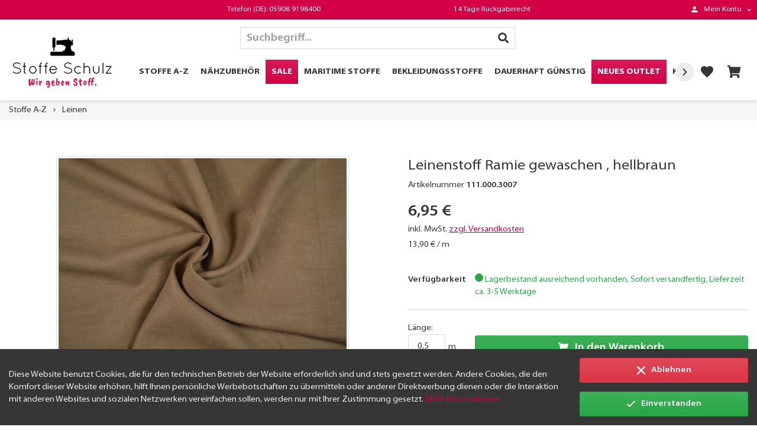

--- FILE ---
content_type: text/html; charset=UTF-8
request_url: https://www.stoffe-schulz.de/stoffe-a-z/leinen/1192/leinenstoff-ramie-gewaschen-hellbraun
body_size: 32712
content:
<!DOCTYPE html>
<html class="no-js" lang="de" itemscope="itemscope" itemtype="http://schema.org/WebPage">
<head>
<meta charset="utf-8">
<meta name="author" content="" />
<meta name="robots" content="index,follow" />
<meta name="revisit-after" content="15 days" />
<meta name="keywords" content="Stoff, Leinenstoffe, bietet, LeinenstoffeLeinen, vielen, wunderbar, Kleidungsstücke, fertigen, sondern, Tischdecken, Bettwäsche, Vorhänge, luftige, Bekleidung., Unser, Familienunternehmen, Ausführungen, verschiedenen, Leinen, dabei" />
<meta name="description" content="LeinenstoffeLeinen der ideale Stoff für den Sommer. Unsere Leinenstoffe, die aus Flachs gefertigt werden, sind leicht und blickdicht. Der Stoff ist r…" />
<meta property="og:type" content="product" />
<meta property="og:site_name" content="Stoffe Schulz" />
<meta property="og:url" content="https://www.stoffe-schulz.de/stoffe-a-z/leinen/1192/leinenstoff-ramie-gewaschen-hellbraun" />
<meta property="og:title" content="Leinenstoff Ramie gewaschen , hellbraun" />
<meta property="og:description" content="Leinenstoffe  Leinen der ideale Stoff für den Sommer. Unsere Leinenstoffe, die aus Flachs gefertigt werden, sind leicht und blickdicht. Der Stoff ist…" />
<meta property="og:image" content="https://www.stoffe-schulz.de/media/image/97/ed/c5/il_fullxfull-1548550948_soru.jpg" />
<meta property="product:brand" content="Hemmers / Itex" />
<meta property="product:price" content="1,39" />
<meta property="product:product_link" content="https://www.stoffe-schulz.de/stoffe-a-z/leinen/1192/leinenstoff-ramie-gewaschen-hellbraun" />
<meta name="twitter:card" content="product" />
<meta name="twitter:site" content="Stoffe Schulz" />
<meta name="twitter:title" content="Leinenstoff Ramie gewaschen , hellbraun" />
<meta name="twitter:description" content="Leinenstoffe  Leinen der ideale Stoff für den Sommer. Unsere Leinenstoffe, die aus Flachs gefertigt werden, sind leicht und blickdicht. Der Stoff ist…" />
<meta name="twitter:image" content="https://www.stoffe-schulz.de/media/image/97/ed/c5/il_fullxfull-1548550948_soru.jpg" />
<meta itemprop="copyrightHolder" content="Stoffe Schulz" />
<meta itemprop="copyrightYear" content="2014" />
<meta itemprop="isFamilyFriendly" content="True" />
<meta itemprop="image" content="https://www.stoffe-schulz.de/media/image/45/82/d0/logo7njNdqG2P34T4.png" />
<meta name="viewport" content="width=device-width, initial-scale=1.0, user-scalable=no">
<meta name="mobile-web-app-capable" content="yes">
<meta name="apple-mobile-web-app-title" content="Stoffe Schulz">
<meta name="apple-mobile-web-app-capable" content="yes">
<meta name="apple-mobile-web-app-status-bar-style" content="default">
<link rel="apple-touch-icon-precomposed" href="/custom/plugins/BlurThemeFoundation/Resources/Themes/Frontend/BcFoundation/frontend/_public/src/img/apple-touch-icon-precomposed.png">
<link rel="shortcut icon" href="https://www.stoffe-schulz.de/media/image/ce/9b/11/stoffe-schulz-favicon.jpg">
<meta name="msapplication-navbutton-color" content="#d30046" />
<meta name="application-name" content="Stoffe Schulz" />
<meta name="msapplication-starturl" content="https://www.stoffe-schulz.de/" />
<meta name="msapplication-window" content="width=1024;height=768" />
<meta name="msapplication-TileImage" content="/custom/plugins/BlurThemeFoundation/Resources/Themes/Frontend/BcFoundation/frontend/_public/src/img/win-tile-image.png">
<meta name="msapplication-TileColor" content="#d30046">
<meta name="theme-color" content="#d30046" />
<link rel="canonical" href="https://www.stoffe-schulz.de/stoffe-a-z/leinen/1192/leinenstoff-ramie-gewaschen-hellbraun" />
<title itemprop="name">
Leinenstoff Ramie gewaschen , hellbraun | Leinen | Stoffe A-Z | Stoffe Schulz</title>
<link rel="preload" href="/themes/Frontend/StoffeSchulz/frontend/_public/src/fonts/myirad/MyriadPro-BlackSemiExt.woff" as="font" type="font/woff2" crossorigin>
<link rel="preload" href="/themes/Frontend/StoffeSchulz/frontend/_public/src/fonts/myirad/MyriadPro-BoldSemiExt.woff" as="font" type="font/woff2" crossorigin>
<link rel="preload" href="/themes/Frontend/StoffeSchulz/frontend/_public/src/fonts/myirad/MyriadPro-Light.woff" as="font" type="font/woff2" crossorigin>
<link rel="preload" href="/themes/Frontend/StoffeSchulz/frontend/_public/src/fonts/myirad/MyriadPro-SemiboldSemiExt.woff" as="font" type="font/woff2" crossorigin>
<link rel="preload" href="/themes/Frontend/StoffeSchulz/frontend/_public/src/fonts/myirad/MyriadPro-SemiExt.woff" as="font" type="font/woff2" crossorigin>
<link rel="preload" href="/custom/plugins/BlurThemeFoundation/Resources/Themes/Frontend/BcFoundation/frontend/_public/src/fonts/foundation-icons.ttf?29ae7f" as="font" type="font/ttf" crossorigin>
<link href="/web/cache/1744732347_832bde217e19a277bf2142322210c97a.css" media="all" rel="stylesheet" type="text/css" />
<script>
function getCookie(cname) {
var name = cname + "=";
var decodedCookie = decodeURIComponent(document.cookie);
var ca = decodedCookie.split(';');
for(var i = 0; i <ca.length; i++) {
var c = ca[i];
while (c.charAt(0) == ' ') {
c = c.substring(1);
}
if (c.indexOf(name) == 0) {
return c.substring(name.length, c.length);
}
}
return "";
}
function gaOptout() {
document.cookie = "allowCookie=; expires=Thu, 01 Jan 1970 00:00:00 UTC; path=/;";
alert("Ihre Cookies Einstellungen wurden zurückgesetzt.");
window.location = "/datenschutz"
}
function fbOptout() {
gaOptout();
}
</script>
<script async src="https://www.googletagmanager.com/gtag/js?id=UA-148590927-1"></script>
<script>
if (getCookie('allowCookie') == 1) {
window.dataLayer = window.dataLayer || [];
function gtag(){dataLayer.push(arguments);}
gtag('js', new Date());
gtag('config', 'UA-148590927-1', { 'anonymize_ip': true });
gtag('config', 'AW-1034665256');
}
</script>
<script>
if (getCookie('allowCookie') == 1) {
!function(f,b,e,v,n,t,s)
{if(f.fbq)return;n=f.fbq=function(){n.callMethod?
n.callMethod.apply(n,arguments):n.queue.push(arguments)};
if(!f._fbq)f._fbq=n;n.push=n;n.loaded=!0;n.version='2.0';
n.queue=[];t=b.createElement(e);t.async=!0;
t.src=v;s=b.getElementsByTagName(e)[0];
s.parentNode.insertBefore(t,s)}(window, document,'script',
'https://connect.facebook.net/en_US/fbevents.js');
fbq('init', '3629622750496494');
fbq('track', 'PageView');
}
</script>
<script async src="https://www.googletagmanager.com/gtag/js?id=AW-1034665256"></script><script> window.dataLayer = window.dataLayer || []; function gtag(){dataLayer.push(arguments);} gtag('js', new Date()); gtag('config', 'AW-1034665256'); </script>
<script> gtag('config', 'AW-1034665256/RbSlCOiyyuADEKj6ru0D', { 'phone_conversion_number': '07127 50760' }); </script>
<script> gtag('config', 'AW-1034665256/CZaKCKO3gOEDEKj6ru0D', { 'phone_conversion_number': '05451 894999' }); </script>
<script> gtag('config', 'AW-1034665256/JKmSCO7JgOEDEKj6ru0D', { 'phone_conversion_number': '05105 64864' }); </script>
</head>
<body class=" is--neonunitarticle is--ctl-detail is--act-index oxygen-theme is--neonunitarticles
" >
<div data-paypalUnifiedMetaDataContainer="true" data-paypalUnifiedRestoreOrderNumberUrl="https://www.stoffe-schulz.de/widgets/PaypalUnifiedOrderNumber/restoreOrderNumber" class="is--hidden">
</div>
<div class="page-wrap">
<noscript class="noscript-main">
<div class="alert is--warning">
<div class="alert--icon">
<i class="icon--element icon--warning"></i>
</div>
<div class="alert--content">
Um Stoffe&#x20;Schulz in vollem Umfang nutzen zu k&ouml;nnen, empfehlen wir Ihnen Javascript in Ihrem Browser zu aktiveren.
</div>
</div>
</noscript>
<div class="header-main-wrap header-full-width header-divider-shadow">
<header class="header-main">
<div class="top-bar-wrap topbar-divider-border">
<div class="top-bar">
<nav class="nav top-bar--navigation top-bar--contact" role="menubar">
<div class="nav-item is-1" role="menuitem">
</div>
<div class="nav-item is-2" role="menuitem">
Telefon (DE): 05908 9198400
</div>
<div class="nav-item is-3" role="menuitem">
14 Tage Rückgaberecht
</div>
</nav>
<nav class="top-bar--navigation nav" role="menubar">

    



    

<div class="nav-item entry--account has--drop-down" role="menuitem" aria-haspopup="true" data-drop-down-menu="true">
<button type="button" class="nav-link btn--account-toggle dropdown--menu-button">
<i class="icon--account"></i>
<span class="text-node">Mein Konto</span>
</button>
<div class="account-dropdown--menu dropdown--menu dropdown--menu-right">
<div class="account--dropdown-navigation">
<div class="account--menu is--rounded is--personalized">
<ul class="account--menu-signin">
<li class="dropdown--menu-item">
<form name="sLogin" method="post" action="https://www.stoffe-schulz.de/account/login" class="account-signin-form">
<input name="sTarget" type="hidden" value="account" />
<div class="form--group form--group-email">
<input name="email" type="email" placeholder="Ihre E-Mail-Adresse:" autocomplete="email" tabindex="1" value="" class="form-control is--small " />
</div>
<div class="form--group form--group-password">
<div class="input-group">
<input name="password" type="password" placeholder="Ihr Passwort:" autocomplete="current-password" tabindex="2" class="form-control is--small " />
<div class="input-group-append">
<button class="btn is--primary is--small" type="submit" name="submit">Anmelden</button>
</div>
</div>
</div>
</form>
<a href="https://www.stoffe-schulz.de/account#show-registration" class="btn is--link is--center is--block" data-collapseTarget="#registration" data-action="open">
Noch kein Kundenkonto? Registrieren Sie sich jetzt
</a>
</li>
</ul>
<div class="account--menu-container">
</div>
</div>
</div>
</div>
</div>
</nav>
</div>
</div>
<div class="head-nav-wrap" data-sticky-navigation="true">
<div class="header--navigation test">
<div class="logo-main block-group" role="banner">
<div class="logo--shop block">
<a class="logo--link" href="https://www.stoffe-schulz.de/" title="Stoffe Schulz - zur Startseite wechseln">
<picture>
<source srcset="https://www.stoffe-schulz.de/media/image/45/82/d0/logo7njNdqG2P34T4.png" media="(min-width: 78.75em)">
<source srcset="https://www.stoffe-schulz.de/media/image/45/82/d0/logo7njNdqG2P34T4.png" media="(min-width: 64em)">
<source srcset="https://www.stoffe-schulz.de/media/image/45/82/d0/logo7njNdqG2P34T4.png" media="(min-width: 48em)">
<img srcset="https://www.stoffe-schulz.de/media/image/7f/5e/97/logow6hhGR6TLQf3X.png" alt="Stoffe Schulz - zur Startseite wechseln" />
</picture>
</a>
</div>
</div>
<nav class="navigation-main navigation-main-center" data-menu-scroller="true" data-listSelector=".navigation--list.container" data-viewPortSelector=".navigation--list-wrapper">
<div class="navigation--list-wrapper">
<ul class="navigation--list container" role="menubar" itemscope="itemscope" itemtype="http://schema.org/SiteNavigationElement">
<li class="navigation--entry is--active" role="menuitem"><a class="navigation--link is--active" href="https://www.stoffe-schulz.de/stoffe-a-z/" title="Stoffe A-Z" itemprop="url"><span itemprop="name">Stoffe A-Z</span></a></li><li class="navigation--entry" role="menuitem"><a class="navigation--link" href="https://www.stoffe-schulz.de/naehzubehoer/" title="Nähzubehör" itemprop="url"><span itemprop="name">Nähzubehör</span></a></li><li class="navigation--entry" role="menuitem"><a class="navigation--link" href="https://www.stoffe-schulz.de/sale/" title="Sale" itemprop="url"><span itemprop="name">Sale</span></a></li><li class="navigation--entry" role="menuitem"><a class="navigation--link" href="https://www.stoffe-schulz.de/maritime-stoffe/" title="Maritime Stoffe" itemprop="url"><span itemprop="name">Maritime Stoffe</span></a></li><li class="navigation--entry" role="menuitem"><a class="navigation--link" href="https://www.stoffe-schulz.de/bekleidungsstoffe/" title="Bekleidungsstoffe" itemprop="url"><span itemprop="name">Bekleidungsstoffe</span></a></li><li class="navigation--entry" role="menuitem"><a class="navigation--link" href="https://www.stoffe-schulz.de/dauerhaft-guenstig/" title="Dauerhaft günstig" itemprop="url"><span itemprop="name">Dauerhaft günstig</span></a></li><li class="navigation--entry" role="menuitem"><a class="navigation--link" href="https://www.stoffe-schulz.de/stoffe-schulz-outlet" title="Neues Outlet" itemprop="url"><span itemprop="name">Neues Outlet</span></a></li><li class="navigation--entry" role="menuitem"><a class="navigation--link" href="https://www.stoffe-schulz.de/kinderstoffe/" title="Kinderstoffe" itemprop="url"><span itemprop="name">Kinderstoffe</span></a></li><li class="navigation--entry" role="menuitem"><a class="navigation--link" href="https://www.stoffe-schulz.de/dekostoffe/" title="Dekostoffe" itemprop="url"><span itemprop="name">Dekostoffe</span></a></li><li class="navigation--entry" role="menuitem"><a class="navigation--link" href="https://www.stoffe-schulz.de/patchworkstoffe/" title="Patchworkstoffe" itemprop="url"><span itemprop="name">Patchworkstoffe</span></a></li>            </ul>
</div>
</nav>
<nav class="shop--navigation nav" role="menubar">
<div class="nav-item entry--search" role="menuitem" data-search="true" aria-haspopup="true">
<a class="btn entry--link entry--trigger" href="#show-hide--search"´ title="Suche anzeigen / schließen">
<i class="icon--search"></i>
<span class="search--display">Suchen</span>
</a>
<form action="/search" method="get" class="main-search--form">
<div class="input-group search--input-group">
<input type="search" name="sSearch" class="main-search--field form-control" autocomplete="off" autocapitalize="off" placeholder="Suchbegriff..." maxlength="30" />
<div class="input-group-append">
<button type="submit" class="btn main-search--button">
<i class="icon--search"></i>
</button>
</div>
</div>
<div class="btn is--link btn--main-search--overlay-close" data-action="close--main-search-overlay">
<i class="icon--cross"></i>
</div>
<div class="form--ajax-loader">&nbsp;</div>
</form>
<div class="main-search--results"></div>
</div>

    <div class="nav-item entry--notepad" role="menuitem">
        <a href="https://www.stoffe-schulz.de/note" data-toggle="tooltip" data-placement="bottom" data-trigger="hover" title="Merkzettel" class="btn entry--link">
            <i class="icon--heart">
                                
            </i>
        </a>
    </div>









    <div class="nav-item entry--cart" role="menuitem">
        <a class="btn entry--link cart--link" data-toggle="tooltip" data-placement="bottom" data-trigger="hover" href="https://www.stoffe-schulz.de/checkout/cart" title="Warenkorb">
            

            <i class="icon--cart">
    			<span class="badge badge-pill is--primary is--minimal cart--quantity is--hidden">0</span>              
            </i>

            <span class="cart--amount">
                0,00&nbsp;&euro; 
            </span>
        </a>
		
    </div>



<div class="nav-item entry--menu-left" role="menuitem">
<a class="btn entry--link entry--trigger" href="#offcanvas--left" data-offcanvas="true" data-offCanvasSelector=".sidebar-main">
<i class="icon--menu"></i>
<span class="text-node">Menü</span>
</a>
</div>
</nav>
</div>
</div>
<div class="container--ajax-cart" data-collapse-cart="true" data-displayMode="offcanvas"></div>
</header>
</div>
<div class="content-main-wrap">
<div class="breadcrumb">
<nav class="content--breadcrumb">
<ul class="breadcrumb--list" role="menu" itemscope itemtype="http://schema.org/BreadcrumbList">
<li class="breadcrumb--entry" itemprop="itemListElement" itemscope itemtype="http://schema.org/ListItem">
<a class="breadcrumb--link" href="https://www.stoffe-schulz.de/stoffe-a-z/" title="Stoffe A-Z" itemprop="item">
<link itemprop="url" href="https://www.stoffe-schulz.de/stoffe-a-z/" />
<span class="breadcrumb--title" itemprop="name">Stoffe A-Z</span>
</a>
<meta itemprop="position" content="0" />
</li>
<li class="breadcrumb--separator">
<i class="icon--arrow-right"></i>
</li>
<li class="breadcrumb--entry is--active" itemprop="itemListElement" itemscope itemtype="http://schema.org/ListItem">
<a class="breadcrumb--link" href="https://www.stoffe-schulz.de/stoffe-a-z/leinen/" title="Leinen" itemprop="item">
<link itemprop="url" href="https://www.stoffe-schulz.de/stoffe-a-z/leinen/" />
<span class="breadcrumb--title" itemprop="name">Leinen</span>
</a>
<meta itemprop="position" content="1" />
</li>
</ul>
</nav>
</div>
<section class="content-main">
<div class="content-main--inner">
<aside class="sidebar-main off-canvas">
<a href="#close-categories-menu" title="Menü schließen" class="btn btn-close-offcanvas close--off-canvas">
<span class="text-node">Kategorien</span>
<i class="icon--cross"></i>
</a>
<div class="sidebar--categories-wrapper" data-bc-sidebar-category-nav="true">
<div class="categories--headline navigation--headline">
Kategorien
</div>
<div class="sidebar--categories-navigation">
<ul class="sidebar--navigation categories--navigation navigation--list is--level0" role="menu">
<li class="navigation--entry is--active has--sub-categories has--sub-children" role="menuitem">
<div class="navigation--item is--active has--sub-categories">
<a class="btn is--link navigation--link" href="https://www.stoffe-schulz.de/stoffe-a-z/" title="Stoffe A-Z" >
Stoffe A-Z
</a>
<span class="subcategory--indicator link--go-forward is--icon-right" data-categoryId="22" data-fetchUrl="/widgets/listing/getCategory/categoryId/22">
<i class="icon--arrow-up"></i>
</span>
</div>
<ul class="sidebar--navigation categories--navigation navigation--list categories--sublevel" role="menu">
<li class="navigation--entry" role="menuitem">
<div class="navigation--item">
<a class="btn is--link navigation--link" href="https://www.stoffe-schulz.de/stoffe-a-z/sale/" title="Sale" >
Sale
</a>
</div>
</li>
<li class="navigation--entry" role="menuitem">
<div class="navigation--item">
<a class="btn is--link navigation--link" href="https://www.stoffe-schulz.de/stoffe-a-z/gummiband/" title="Gummiband" >
Gummiband
</a>
</div>
</li>
<li class="navigation--entry" role="menuitem">
<div class="navigation--item">
<a class="btn is--link navigation--link" href="https://www.stoffe-schulz.de/stoffe-a-z/alpenfleece/" title="Alpenfleece" >
Alpenfleece
</a>
</div>
</li>
<li class="navigation--entry has--sub-children" role="menuitem">
<div class="navigation--item">
<a class="btn is--link navigation--link" href="https://www.stoffe-schulz.de/stoffe-a-z/baumwollstoffe/" title="Baumwollstoffe" >
Baumwollstoffe
</a>
<span class="subcategory--indicator link--go-forward is--icon-right" data-categoryId="6" data-fetchUrl="/widgets/listing/getCategory/categoryId/6">
<i class="icon--arrow-down"></i>
</span>
</div>
</li>
<li class="navigation--entry" role="menuitem">
<div class="navigation--item">
<a class="btn is--link navigation--link" href="https://www.stoffe-schulz.de/stoffe-a-z/bikini-stoff/" title="Bikini Stoff" >
Bikini Stoff
</a>
</div>
</li>
<li class="navigation--entry" role="menuitem">
<div class="navigation--item">
<a class="btn is--link navigation--link" href="https://www.stoffe-schulz.de/stoffe-a-z/bio-stoffe/" title="Bio Stoffe" >
Bio Stoffe
</a>
</div>
</li>
<li class="navigation--entry" role="menuitem">
<div class="navigation--item">
<a class="btn is--link navigation--link" href="https://www.stoffe-schulz.de/stoffe-a-z/boucle/" title="Bouclé" >
Bouclé
</a>
</div>
</li>
<li class="navigation--entry" role="menuitem">
<div class="navigation--item">
<a class="btn is--link navigation--link" href="https://www.stoffe-schulz.de/stoffe-a-z/buendchen/" title="Bündchen" >
Bündchen
</a>
</div>
</li>
<li class="navigation--entry" role="menuitem">
<div class="navigation--item">
<a class="btn is--link navigation--link" href="https://www.stoffe-schulz.de/stoffe-a-z/canvas/" title="Canvas" >
Canvas
</a>
</div>
</li>
<li class="navigation--entry" role="menuitem">
<div class="navigation--item">
<a class="btn is--link navigation--link" href="https://www.stoffe-schulz.de/stoffe-a-z/chiffon/" title="Chiffon" >
Chiffon
</a>
</div>
</li>
<li class="navigation--entry" role="menuitem">
<div class="navigation--item">
<a class="btn is--link navigation--link" href="https://www.stoffe-schulz.de/stoffe-a-z/cordstoffe/" title="Cordstoffe" >
Cordstoffe
</a>
</div>
</li>
<li class="navigation--entry" role="menuitem">
<div class="navigation--item">
<a class="btn is--link navigation--link" href="https://www.stoffe-schulz.de/stoffe-a-z/dauerhaft-guenstig/" title="Dauerhaft günstig" >
Dauerhaft günstig
</a>
</div>
</li>
<li class="navigation--entry" role="menuitem">
<div class="navigation--item">
<a class="btn is--link navigation--link" href="https://www.stoffe-schulz.de/stoffe-a-z/fleecestoffe/" title="Fleecestoffe" >
Fleecestoffe
</a>
</div>
</li>
<li class="navigation--entry" role="menuitem">
<div class="navigation--item">
<a class="btn is--link navigation--link" href="https://www.stoffe-schulz.de/stoffe-a-z/french-terry/" title="French Terry" >
French Terry
</a>
</div>
</li>
<li class="navigation--entry" role="menuitem">
<div class="navigation--item">
<a class="btn is--link navigation--link" href="https://www.stoffe-schulz.de/stoffe-a-z/filzstoffe/" title="Filzstoffe" >
Filzstoffe
</a>
</div>
</li>
<li class="navigation--entry" role="menuitem">
<div class="navigation--item">
<a class="btn is--link navigation--link" href="https://www.stoffe-schulz.de/stoffe-a-z/frottee/" title="Frottee" >
Frottee
</a>
</div>
</li>
<li class="navigation--entry" role="menuitem">
<div class="navigation--item">
<a class="btn is--link navigation--link" href="https://www.stoffe-schulz.de/stoffe-a-z/futterstoffe/" title="Futterstoffe" >
Futterstoffe
</a>
</div>
</li>
<li class="navigation--entry" role="menuitem">
<div class="navigation--item">
<a class="btn is--link navigation--link" href="https://www.stoffe-schulz.de/stoffe-a-z/georgette/" title="Georgette" >
Georgette
</a>
</div>
</li>
<li class="navigation--entry" role="menuitem">
<div class="navigation--item">
<a class="btn is--link navigation--link" href="https://www.stoffe-schulz.de/stoffe-a-z/gobelin/" title="Gobelin" >
Gobelin
</a>
</div>
</li>
<li class="navigation--entry" role="menuitem">
<div class="navigation--item">
<a class="btn is--link navigation--link" href="https://www.stoffe-schulz.de/stoffe-a-z/jacquard/" title="Jacquard" >
Jacquard
</a>
</div>
</li>
<li class="navigation--entry" role="menuitem">
<div class="navigation--item">
<a class="btn is--link navigation--link" href="https://www.stoffe-schulz.de/stoffe-a-z/jeansstoffe/" title="Jeansstoffe" >
Jeansstoffe
</a>
</div>
</li>
<li class="navigation--entry has--sub-children" role="menuitem">
<div class="navigation--item">
<a class="btn is--link navigation--link" href="https://www.stoffe-schulz.de/stoffe-a-z/jerseystoffe/" title="Jerseystoffe" >
Jerseystoffe
</a>
<span class="subcategory--indicator link--go-forward is--icon-right" data-categoryId="9" data-fetchUrl="/widgets/listing/getCategory/categoryId/9">
<i class="icon--arrow-down"></i>
</span>
</div>
</li>
<li class="navigation--entry" role="menuitem">
<div class="navigation--item">
<a class="btn is--link navigation--link" href="https://www.stoffe-schulz.de/stoffe-a-z/karnevalsstoffe/" title="Karnevalsstoffe" >
Karnevalsstoffe
</a>
</div>
</li>
<li class="navigation--entry" role="menuitem">
<div class="navigation--item">
<a class="btn is--link navigation--link" href="https://www.stoffe-schulz.de/stoffe-a-z/kunstleder/" title="Kunstleder" >
Kunstleder
</a>
</div>
</li>
<li class="navigation--entry" role="menuitem">
<div class="navigation--item">
<a class="btn is--link navigation--link" href="https://www.stoffe-schulz.de/stoffe-a-z/kunstfell/" title="Kunstfell" >
Kunstfell
</a>
</div>
</li>
<li class="navigation--entry is--active" role="menuitem">
<div class="navigation--item is--active">
<a class="btn is--link navigation--link" href="https://www.stoffe-schulz.de/stoffe-a-z/leinen/" title="Leinen" >
Leinen
</a>
</div>
</li>
<li class="navigation--entry" role="menuitem">
<div class="navigation--item">
<a class="btn is--link navigation--link" href="https://www.stoffe-schulz.de/stoffe-a-z/loft-krepp-trevira-2000/" title="Loft Krepp Trevira 2000" >
Loft Krepp Trevira 2000
</a>
</div>
</li>
<li class="navigation--entry" role="menuitem">
<div class="navigation--item">
<a class="btn is--link navigation--link" href="https://www.stoffe-schulz.de/stoffe-a-z/maritime-stoffe/" title="Maritime Stoffe" >
Maritime Stoffe
</a>
</div>
</li>
<li class="navigation--entry" role="menuitem">
<div class="navigation--item">
<a class="btn is--link navigation--link" href="https://www.stoffe-schulz.de/stoffe-a-z/musselin/" title="Musselin" >
Musselin
</a>
</div>
</li>
<li class="navigation--entry" role="menuitem">
<div class="navigation--item">
<a class="btn is--link navigation--link" href="https://www.stoffe-schulz.de/stoffe-a-z/nickistoffe/" title="Nickistoffe" >
Nickistoffe
</a>
</div>
</li>
<li class="navigation--entry" role="menuitem">
<div class="navigation--item">
<a class="btn is--link navigation--link" href="https://www.stoffe-schulz.de/stoffe-a-z/organza/" title="Organza" >
Organza
</a>
</div>
</li>
<li class="navigation--entry" role="menuitem">
<div class="navigation--item">
<a class="btn is--link navigation--link" href="https://www.stoffe-schulz.de/stoffe-a-z/pique/" title="Piqué" >
Piqué
</a>
</div>
</li>
<li class="navigation--entry" role="menuitem">
<div class="navigation--item">
<a class="btn is--link navigation--link" href="https://www.stoffe-schulz.de/stoffe-a-z/plueschstoffe/" title="Plüschstoffe" >
Plüschstoffe
</a>
</div>
</li>
<li class="navigation--entry" role="menuitem">
<div class="navigation--item">
<a class="btn is--link navigation--link" href="https://www.stoffe-schulz.de/stoffe-a-z/polyesterstoff/" title="Polyesterstoff" >
Polyesterstoff
</a>
</div>
</li>
<li class="navigation--entry has--sub-children" role="menuitem">
<div class="navigation--item">
<a class="btn is--link navigation--link" href="https://www.stoffe-schulz.de/stoffe-a-z/samt/" title="Samt" >
Samt
</a>
<span class="subcategory--indicator link--go-forward is--icon-right" data-categoryId="85" data-fetchUrl="/widgets/listing/getCategory/categoryId/85">
<i class="icon--arrow-down"></i>
</span>
</div>
</li>
<li class="navigation--entry" role="menuitem">
<div class="navigation--item">
<a class="btn is--link navigation--link" href="https://www.stoffe-schulz.de/stoffe-a-z/satinstoffe/" title="Satinstoffe" >
Satinstoffe
</a>
</div>
</li>
<li class="navigation--entry" role="menuitem">
<div class="navigation--item">
<a class="btn is--link navigation--link" href="https://www.stoffe-schulz.de/stoffe-a-z/softshell-stoffe/" title="Softshell Stoffe" >
Softshell Stoffe
</a>
</div>
</li>
<li class="navigation--entry" role="menuitem">
<div class="navigation--item">
<a class="btn is--link navigation--link" href="https://www.stoffe-schulz.de/stoffe-a-z/spitze/" title="Spitze" >
Spitze
</a>
</div>
</li>
<li class="navigation--entry" role="menuitem">
<div class="navigation--item">
<a class="btn is--link navigation--link" href="https://www.stoffe-schulz.de/stoffe-a-z/strickstoffe/" title="Strickstoffe" >
Strickstoffe
</a>
</div>
</li>
<li class="navigation--entry" role="menuitem">
<div class="navigation--item">
<a class="btn is--link navigation--link" href="https://www.stoffe-schulz.de/stoffe-a-z/sweatstoffe/" title="Sweatstoffe" >
Sweatstoffe
</a>
</div>
</li>
<li class="navigation--entry" role="menuitem">
<div class="navigation--item">
<a class="btn is--link navigation--link" href="https://www.stoffe-schulz.de/stoffe-a-z/tuell/" title="Tüll" >
Tüll
</a>
</div>
</li>
<li class="navigation--entry" role="menuitem">
<div class="navigation--item">
<a class="btn is--link navigation--link" href="https://www.stoffe-schulz.de/stoffe-a-z/verdunkelungsstoffe/" title="Verdunkelungsstoffe" >
Verdunkelungsstoffe
</a>
</div>
</li>
<li class="navigation--entry" role="menuitem">
<div class="navigation--item">
<a class="btn is--link navigation--link" href="https://www.stoffe-schulz.de/stoffe-a-z/viskosestoffe/" title="Viskosestoffe" >
Viskosestoffe
</a>
</div>
</li>
<li class="navigation--entry" role="menuitem">
<div class="navigation--item">
<a class="btn is--link navigation--link" href="https://www.stoffe-schulz.de/stoffe-a-z/walkloden/" title="Walkloden" >
Walkloden
</a>
</div>
</li>
<li class="navigation--entry" role="menuitem">
<div class="navigation--item">
<a class="btn is--link navigation--link" href="https://www.stoffe-schulz.de/stoffe-a-z/wasserabweisende-stoffe/" title="Wasserabweisende Stoffe" >
Wasserabweisende Stoffe
</a>
</div>
</li>
<li class="navigation--entry" role="menuitem">
<div class="navigation--item">
<a class="btn is--link navigation--link" href="https://www.stoffe-schulz.de/stoffe-a-z/weihnachtsstoffe/" title="Weihnachtsstoffe" >
Weihnachtsstoffe
</a>
</div>
</li>
</ul>
</li>
<li class="navigation--entry has--sub-children" role="menuitem">
<div class="navigation--item">
<a class="btn is--link navigation--link" href="https://www.stoffe-schulz.de/naehzubehoer/" title="Nähzubehör" >
Nähzubehör
</a>
<span class="subcategory--indicator link--go-forward is--icon-right" data-categoryId="116" data-fetchUrl="/widgets/listing/getCategory/categoryId/116">
<i class="icon--arrow-down"></i>
</span>
</div>
</li>
<li class="navigation--entry" role="menuitem">
<div class="navigation--item">
<a class="btn is--link navigation--link" href="https://www.stoffe-schulz.de/sale/" title="Sale" >
Sale
</a>
</div>
</li>
<li class="navigation--entry" role="menuitem">
<div class="navigation--item">
<a class="btn is--link navigation--link" href="https://www.stoffe-schulz.de/maritime-stoffe/" title="Maritime Stoffe" >
Maritime Stoffe
</a>
</div>
</li>
<li class="navigation--entry has--sub-children" role="menuitem">
<div class="navigation--item">
<a class="btn is--link navigation--link" href="https://www.stoffe-schulz.de/bekleidungsstoffe/" title="Bekleidungsstoffe" >
Bekleidungsstoffe
</a>
<span class="subcategory--indicator link--go-forward is--icon-right" data-categoryId="24" data-fetchUrl="/widgets/listing/getCategory/categoryId/24">
<i class="icon--arrow-down"></i>
</span>
</div>
</li>
<li class="navigation--entry" role="menuitem">
<div class="navigation--item">
<a class="btn is--link navigation--link" href="https://www.stoffe-schulz.de/dauerhaft-guenstig/" title="Dauerhaft günstig" >
Dauerhaft günstig
</a>
</div>
</li>
<li class="navigation--entry" role="menuitem">
<div class="navigation--item">
<a class="btn is--link navigation--link" href="https://www.stoffe-schulz.de/karnevalsstoffe/" title="Karnevalsstoffe" >
Karnevalsstoffe
</a>
</div>
</li>
<li class="navigation--entry" role="menuitem">
<div class="navigation--item">
<a class="btn is--link navigation--link" href="https://www.stoffe-schulz.de/stoffe-schulz-outlet" title="Neues Outlet" >
Neues Outlet
</a>
</div>
</li>
<li class="navigation--entry has--sub-children" role="menuitem">
<div class="navigation--item">
<a class="btn is--link navigation--link" href="https://www.stoffe-schulz.de/kinderstoffe/" title="Kinderstoffe" >
Kinderstoffe
</a>
<span class="subcategory--indicator link--go-forward is--icon-right" data-categoryId="35" data-fetchUrl="/widgets/listing/getCategory/categoryId/35">
<i class="icon--arrow-down"></i>
</span>
</div>
</li>
<li class="navigation--entry has--sub-children" role="menuitem">
<div class="navigation--item">
<a class="btn is--link navigation--link" href="https://www.stoffe-schulz.de/markenstoffe/" title="Markenstoffe" >
Markenstoffe
</a>
<span class="subcategory--indicator link--go-forward is--icon-right" data-categoryId="38" data-fetchUrl="/widgets/listing/getCategory/categoryId/38">
<i class="icon--arrow-down"></i>
</span>
</div>
</li>
<li class="navigation--entry has--sub-children" role="menuitem">
<div class="navigation--item">
<a class="btn is--link navigation--link" href="https://www.stoffe-schulz.de/dekostoffe/" title="Dekostoffe" >
Dekostoffe
</a>
<span class="subcategory--indicator link--go-forward is--icon-right" data-categoryId="27" data-fetchUrl="/widgets/listing/getCategory/categoryId/27">
<i class="icon--arrow-down"></i>
</span>
</div>
</li>
<li class="navigation--entry" role="menuitem">
<div class="navigation--item">
<a class="btn is--link navigation--link" href="https://www.stoffe-schulz.de/patchworkstoffe/" title="Patchworkstoffe" >
Patchworkstoffe
</a>
</div>
</li>
<li class="navigation--entry has--sub-children" role="menuitem">
<div class="navigation--item">
<a class="btn is--link navigation--link" href="https://www.stoffe-schulz.de/naehanleitungen/" title="Nähanleitungen" >
Nähanleitungen
</a>
<span class="subcategory--indicator link--go-forward is--icon-right" data-categoryId="165" data-fetchUrl="/widgets/listing/getCategory/categoryId/165">
<i class="icon--arrow-down"></i>
</span>
</div>
</li>
<li class="navigation--entry" role="menuitem">
<div class="navigation--item">
<a class="btn is--link navigation--link" href="https://www.stoffe-schulz.de/gutscheine/" title="Gutscheine" >
Gutscheine
</a>
</div>
</li>
</ul>
</div>
<div class="shop-sites--container is--rounded">
<div class="shop-sites--headline navigation--headline">
Informationen
</div>
<ul class="shop-sites--navigation sidebar--navigation navigation--list is--drop-down is--level0" role="menu">
<li class="navigation--entry" role="menuitem">
<a class="navigation--link" href="https://www.stoffe-schulz.de/impressum" title="Impressum" data-categoryId="3" data-fetchUrl="/widgets/listing/getCustomPage/pageId/3" >
Impressum
</a>
</li>
<li class="navigation--entry" role="menuitem">
<a class="navigation--link" href="https://www.stoffe-schulz.de/datenschutz" title="Datenschutz" data-categoryId="7" data-fetchUrl="/widgets/listing/getCustomPage/pageId/7" >
Datenschutz
</a>
</li>
<li class="navigation--entry" role="menuitem">
<a class="navigation--link" href="https://www.stoffe-schulz.de/widerrufsrecht" title="Widerrufsrecht" data-categoryId="8" data-fetchUrl="/widgets/listing/getCustomPage/pageId/8" >
Widerrufsrecht
</a>
</li>
<li class="navigation--entry" role="menuitem">
<a class="navigation--link" href="https://www.stoffe-schulz.de/agb" title="AGB" data-categoryId="4" data-fetchUrl="/widgets/listing/getCustomPage/pageId/4" >
AGB
</a>
</li>
<li class="navigation--entry" role="menuitem">
<a class="navigation--link" href="https://www.stoffe-schulz.de/kontaktformular" title="Kontakt" data-categoryId="1" data-fetchUrl="/widgets/listing/getCustomPage/pageId/1" target="_self">
Kontakt
</a>
</li>
<li class="navigation--entry" role="menuitem">
<a class="navigation--link" href="https://www.stoffe-schulz.de/versandkosten" title="Versandkosten" data-categoryId="10001" data-fetchUrl="/widgets/listing/getCustomPage/pageId/10001" >
Versandkosten
</a>
</li>
<li class="navigation--entry" role="menuitem">
<a class="navigation--link" href="https://www.stoffe-schulz.de/zahlungsarten" title="Zahlungsarten" data-categoryId="10002" data-fetchUrl="/widgets/listing/getCustomPage/pageId/10002" >
Zahlungsarten
</a>
</li>
<li class="navigation--entry" role="menuitem">
<a class="navigation--link" href="https://www.stoffe-schulz.de/ueber-uns" title="Über uns" data-categoryId="9" data-fetchUrl="/widgets/listing/getCustomPage/pageId/9" >
Über uns
</a>
</li>
</ul>
</div>
<div class="panel is--rounded paypal--sidebar">
<div class="panel--body is--wide paypal--sidebar-inner">
<div data-paypalUnifiedInstallmentsBanner="true" data-ratio="1x1" data-currency="EUR" data-buyerCountry="DE" >
</div>
</div>
</div>
</div>
</aside>
<div class="content--wrapper">
<div class="content product--details" itemscope itemtype="http://schema.org/Product" data-product-navigation="/widgets/listing/productNavigation" data-category-id="51" data-main-ordernumber="111.000.3007" data-ajax-wishlist="true" data-compare-ajax="true" data-ajax-variants-container="true">
<div class="product--navigation-container">
<nav class="product--navigation btn-group" role="group" aria-label="Product Navigation">
<a href="#" class="btn is--light navigation--link link--prev" title="Zurück">
<i class="icon--arrow-left"></i>
<span class="text-node">Zurück</span>
</a>
<a href="#" class="btn is--light navigation--link link--next" title="Vor">
<span class="text-node">Vor</span>
<i class="icon--arrow-right"></i>
</a>
</nav>
</div>
<div class="product--detail-upper block-group">
<h1 class="product--title visible-sm" itemprop="name">
Leinenstoff Ramie gewaschen , hellbraun
</h1>
<div class="product--image-container image-slider product--image-zoom" data-image-slider="true" data-image-gallery="true" data-maxZoom="0" data-thumbnails=".image--thumbnails" >
<div class="image-slider--container no--thumbnails">
<div class="image-slider--slide">
<div class="image--box image-slider--item">
<span class="image--element" data-img-large="https://www.stoffe-schulz.de/media/image/76/88/fa/il_fullxfull-1548550948_soru_1280x1280.jpg" data-img-small="https://www.stoffe-schulz.de/media/image/94/57/f0/il_fullxfull-1548550948_soru_200x200.jpg" data-img-original="https://www.stoffe-schulz.de/media/image/76/88/fa/il_fullxfull-1548550948_soru_1280x1280.jpg" data-alt="Leinenstoff Ramie gewaschen , hellbraun">
<span class="image--media">
<img srcset="https://www.stoffe-schulz.de/media/image/64/d8/79/il_fullxfull-1548550948_soru_600x600.jpg, https://www.stoffe-schulz.de/media/image/07/e6/d5/il_fullxfull-1548550948_soru_600x600@2x.jpg 2x" src="https://www.stoffe-schulz.de/media/image/64/d8/79/il_fullxfull-1548550948_soru_600x600.jpg" alt="Leinenstoff Ramie gewaschen , hellbraun" title="Leinenstoff Ramie gewaschen , hellbraun" class="detail-main-image" itemprop="image" />
</span>
</span>
</div>
</div>
</div>
</div>
<div class="is--neonunitarticle-hidequantity">
<div class="product--buybox block">
<meta itemprop="brand" content="Hemmers / Itex"/>
<meta itemprop="weight" content="0.034 kg"/>
<header class="product--header">
<div class="product--info">
<h1 class="product--title visible-lg" itemprop="name">
Leinenstoff Ramie gewaschen , hellbraun
</h1>
<div class="product--quick-info">
<div class="quick-info--item product--ordernumber">
<span class="quick-info--label">
Artikelnummer
</span>
<span class="quick-info--entry product--sku-number">
111.000.3007
</span>
</div>
<div class="quick-info--item product--rating-container">
<span class="product--rating">
<div class="rating-icon">
<svg class="icon">
<use xlink:href="/custom/plugins/BlurThemeOxygen/Resources/Themes/Frontend/BcOxygen/frontend/_public/src/svg/asset-def.svg#icon-star-empty"></use>
</svg>
</div>
<div class="rating-icon">
<svg class="icon">
<use xlink:href="/custom/plugins/BlurThemeOxygen/Resources/Themes/Frontend/BcOxygen/frontend/_public/src/svg/asset-def.svg#icon-star-empty"></use>
</svg>
</div>
<div class="rating-icon">
<svg class="icon">
<use xlink:href="/custom/plugins/BlurThemeOxygen/Resources/Themes/Frontend/BcOxygen/frontend/_public/src/svg/asset-def.svg#icon-star-empty"></use>
</svg>
</div>
<div class="rating-icon">
<svg class="icon">
<use xlink:href="/custom/plugins/BlurThemeOxygen/Resources/Themes/Frontend/BcOxygen/frontend/_public/src/svg/asset-def.svg#icon-star-empty"></use>
</svg>
</div>
<div class="rating-icon">
<svg class="icon">
<use xlink:href="/custom/plugins/BlurThemeOxygen/Resources/Themes/Frontend/BcOxygen/frontend/_public/src/svg/asset-def.svg#icon-star-empty"></use>
</svg>
</div>
</span>
<a href="#product--publish-comment" class="product--rating-link" rel="nofollow" title="Bewertung abgeben">
<i class="icon--pencil"></i>
<span class="text-node">Artikel bewerten</span>
</a>
</div>
</div>
</div>
</header>
<div itemprop="offers" itemscope itemtype="http://schema.org/Offer" class="buybox--inner">
<meta itemprop="priceCurrency" content="EUR"/>
<meta itemprop="url" content="https://www.stoffe-schulz.de/stoffe-a-z/leinen/1192/leinenstoff-ramie-gewaschen-hellbraun"/>
<div class="product--price price--default">
<span class="price--content content--default">
<meta itemprop="price" content="6.95">
6,95&nbsp;&euro;
</span>
<div class="product--tax" data-content="" data-modalbox="true" data-targetSelector="a" data-mode="ajax">
inkl. MwSt. <a title="Versandkosten" href="https://www.stoffe-schulz.de/versandkosten" style="text-decoration:underline">zzgl. Versandkosten</a>
</div>
<div class='product--price price--unit'>
13,90&nbsp;&euro;
/  m
</div>
</div>
<div class="product--base-info">
<dl class="product--info-list">
<dt class="product--info-label">
Verfügbarkeit
</dt>
<dd class="product--info-entry">
<div class="product--delivery">
<link itemprop="availability" href="http://schema.org/InStock"/>
<p class="delivery--information">
<span class="delivery--text delivery--text-available">
<i class="delivery--status-icon delivery--status-available"></i>
Lagerbestand ausreichend vorhanden, Sofort versandfertig, Lieferzeit ca. 3-5 Werktage
</span>
</p>
</div>
</dd>
</dl>
</div>
<form name="sAddToBasket" method="post" action="https://www.stoffe-schulz.de/checkout/addArticle" class="buybox--form" data-add-article="true" data-eventName="submit" data-showModal="false" data-addArticleUrl="https://www.stoffe-schulz.de/checkout/ajaxAddArticleCart">
<div style="display: flex;align-items: flex-end; width:100%">
<div class="neonunitarticles_lengthinput   is--neonunitarticle-hidequantity" data-default-value="0.5" data-step-size="0.1" data-min-value="0.5" data-max-value="161.8" data-decimalsign="," data-thousandseparator="." data-base-price-value="1" data-base-price="1.39" data-block-base-prices="null" data-is-price-calculation-disabled="0" data-step-size-base="0" data-unittostockfactor="10" data-watchstock="1" data-stock="1618" >
<p class="configurator--label neonunitarticles_lengthinput__label">
Länge:
</p>
<div class="neonunitarticles_lengthinput__form">
<input class="neonunitarticles_lengthinput__input" name="neonUnitarticleLength" type="text" value="0,5"/>
<span class="neonUnitarticle-unitlabel">m</span>
<span class="neonunitarticles_lengthinput__notice__discount">
0% Rabatt (Sie sparen <span
class="neonunitarticles_lengthinput_discountTotal">0,00&nbsp;&euro;</span> pro Stück)
</span>
</div>
<div class="neonunitarticles_lengthinput__notice">
<div class="neonunitarticles_lengthinput__notice__allowedRange" >
Sie können ab
0,5&nbsp;m
in
0,1&nbsp;m
Schritten
bestellen.
</div>
</div>
<div class="neonunitarticles_lengthinput__outofstocknotice" >
<div class="alert is--error is--rounded">
<div class="alert--icon">
<div class="icon--element icon--cross"></div>
</div>
<div class="alert--content"> Lagerbestand wurde erreicht.</div>
</div>
</div>
</div>
<input type="hidden" name="sActionIdentifier" value=""/>
<input type="hidden" name="sAddAccessories" id="sAddAccessories" value=""/>
<input type="hidden" name="sAdd" value="111.000.3007"/>
<div data-paypalUnifiedInstallmentsBanner="true" data-amount="1.39" data-currency="EUR" data-buyerCountry="DE" class="paypal-unified-installments-banner--product-detail">
</div>
<div class="buybox--button-container block-group">
<div class="buybox--quantity block">
<div class="quantitySelection--text"><input type="text" name="sQuantity" id="sQuantity" data-purchasestep="1" data-purchasestep-min="1" data-purchasestep-max="1619" value="1"/>
</div>
</div>
<button class="buybox--button btn is--success" name="In den Warenkorb">
<i class="icon--cart"></i>
<span class="text-node"><span class="buy-btn--cart-add">In den</span> <span class="buy-btn--cart-text">Warenkorb</span></span>
</button>
</div>
</div>
</form>
<form name="sMusterAddToBasket" method="post" action="https://www.stoffe-schulz.de/checkout/addArticle" class="buybox--form" style="margin-bottom: 0 !important;" data-add-muster-article="true" data-eventName="submit" data-showModal="false" data-addArticleUrl="https://www.stoffe-schulz.de/checkout/ajaxAddArticleCart" >
<input type="hidden" name="sAdd" value="111.000.3007">
<input type="hidden" name="sMuster" value="1">
<style>
#SwpSampleOrderButton:hover,
#SwpSampleOrderButton:active {
color:#d30046;
}
</style>
<div style="width: 100%; text-align: right;">
<button id="SwpSampleOrderButton" style="background-color: unset; border: none; background-image: url('/media/image/5c/26/bf/muster_icon.png'); background-size: 32px; background-repeat: no-repeat; width: unset; text-indent: 37px; padding: 5px 5px 0 0;">
Muster bestellen
</button>
</div>
</form>
<form name="sMusterAddToBasket" method="post" action="https://www.stoffe-schulz.de/checkout/addArticle" class="buybox--form" data-add-muster-article="true" data-eventName="submit" data-showModal="false" data-addArticleUrl="https://www.stoffe-schulz.de/checkout/ajaxAddArticleCart" >
<input type="hidden" name="sAdd" value="111.000.3007">
<input type="hidden" name="sKarte" value="1">
<div style="width: 100%; text-align: right;">
<button id="SwpSampleOrderButton" style="background-color: unset; border: none; background-image: url('/media/image/5c/26/bf/karte_icon.png'); background-size: 32px; background-repeat: no-repeat; width: unset; text-indent: 37px; padding: 5px 5px 0 0;">
Farbkarte bestellen
</button>
</div>
</form>
<nav class="product--actions">
<form action="https://www.stoffe-schulz.de/note/add/ordernumber/111.000.3007" method="post" class="action--form">
<button type="submit" class="action--link link--notepad" title="Auf den Merkzettel" data-ajaxUrl="https://www.stoffe-schulz.de/note/ajaxAdd/ordernumber/111.000.3007" data-text="Gemerkt">
<i class="icon--heart"></i> <span class="action--text">Merken</span>
</button>
</form>
<a href="https://www.stoffe-schulz.de/anfrage-formular?sInquiry=detail&sOrdernumber=111.000.3007" rel="nofollow" class="action--link link--inquiry" title="Fragen zum Artikel?">
<i class="icon--mail"></i> <span class="action--text">Fragen zum Artikel?</span>
</a>
</nav>
</div>
<script>
if (getCookie('allowCookie') == 1) {
gtag('event','view_item', {
'items': [
{
'id': 1192,
'google_business_vertical': 'retail'
}]
});
gtag('event', 'page_view', {
'send_to': 'AW-1034665256',
'ecomm_pagetype': 'product',
'ecomm_prodid': '1192',
'ecomm_totalvalue': '13.9'
});
}
</script>
<div class="default--tabs">
</div>
</div>
<script>
document.querySelector('.buybox--button').disabled = true;
</script>
</div>
</div>
<div class="colors-container is--show-arrows">
<div class="tab-menu--product">
<div class="tab--navigation color--slider">
<a href="#" class="tab--link allcolors" data-toggle="tooltip" data-placement="bottom" data-trigger="hover" role="menuitem" data-original-title="Alle Farben" title="" data-tabName="allcolors">
<span class="color allcolors">Alle Farben</span>
</a>
<a href="#" role="menuitem" class="tab--link red" data-toggle="tooltip" data-placement="bottom" data-trigger="hover" data-tabName="red" title="Rot">
<span class="color red"></span>
</a>
<a href="#" role="menuitem" class="tab--link blue" data-toggle="tooltip" data-placement="bottom" data-trigger="hover" data-tabName="blue" title="Blau">
<span class="color blue"></span>
</a>
<a href="#" role="menuitem" class="tab--link turquoise" data-toggle="tooltip" data-placement="bottom" data-trigger="hover" data-tabName="turquoise" title="Türkis">
<span class="color turquoise"></span>
</a>
<a href="#" role="menuitem" class="tab--link green" data-toggle="tooltip" data-placement="bottom" data-trigger="hover" data-tabName="green" title="Grün">
<span class="color green"></span>
</a>
<a href="#" role="menuitem" class="tab--link yellow" data-toggle="tooltip" data-placement="bottom" data-trigger="hover" data-tabName="yellow" title="Gelb">
<span class="color yellow"></span>
</a>
<a href="#" role="menuitem" class="tab--link brown" data-toggle="tooltip" data-placement="bottom" data-trigger="hover" data-tabName="brown" title="Braun">
<span class="color brown"></span>
</a>
<a href="#" role="menuitem" class="tab--link black" data-toggle="tooltip" data-placement="bottom" data-trigger="hover" data-tabName="black" title="Schwarz">
<span class="color black"></span>
</a>
<a href="#" role="menuitem" class="tab--link gray" data-toggle="tooltip" data-placement="bottom" data-trigger="hover" data-tabName="gray" title="Grau">
<span class="color gray"></span>
</a>
<a href="#" role="menuitem" class="tab--link white" data-toggle="tooltip" data-placement="bottom" data-trigger="hover" data-tabName="white" title="Weiß">
<span class="color white"></span>
</a>
<a href="#" role="menuitem" class="tab--link multicolor" data-toggle="tooltip" data-placement="bottom" data-trigger="hover" data-tabName="multicolor" title="Mehrfarbig">
<span class="color multicolor">
<svg id="colorcircle" viewBox="0 0 27.2 27.2"><path fill="#EF1A18" d="M13.6 13.6L6.6 2C8.7.7 11.1.1 13.6.1v13.5z"/><path fill="#C60E7D" d="M13.6 13.6L1.7 7c1.2-2.2 2.7-3.8 4.9-5.1l7 11.7z"/><path fill="#662993" d="M13.6 13.6L0 13.8C0 11.3.5 9.2 1.7 7l11.9 6.6z"/><path fill="#283194" d="M13.6 13.6L2 20.6c-1.3-2.2-2-4.3-2-6.8l13.6-.2z"/><path fill="#1563B4" d="M13.6 13.6L7 25.5c-2.2-1.2-3.8-2.7-5.1-4.9l11.7-7z"/><path fill="#00A3C9" d="M13.6 13.6l.2 13.6c-2.5 0-4.6-.5-6.8-1.7l6.6-11.9z"/><path fill="#10B146" d="M13.6 13.6l6.8 11.8c-2.2 1.2-4.1 1.8-6.6 1.8l-.2-13.6z"/><path fill="#89C832" d="M13.6 13.6l11.8 6.8c-1.2 2.2-2.8 3.7-5 5l-6.8-11.8z"/><path fill="#F3EE00" d="M13.6 13.6h13.6c0 2.5-.6 4.6-1.8 6.8l-11.8-6.8z"/><path fill="#FEC900" d="M13.6 13.6l11.8-6.8c1.2 2.2 1.8 4.3 1.8 6.8H13.6z"/><path fill="#F99500" d="M13.6 13.6l6.8-11.8c2.2 1.2 3.7 2.8 5 5l-11.8 6.8z"/><path fill="#F46807" d="M13.6 13.6V0c2.5 0 4.6.6 6.8 1.8l-6.8 11.8z"/></svg>
</span>
</a>
</div>
<div class="tab--container-list">
<div class="tab--container" data-tab-id="allcolors">
<div class="tab--content">
<div class="color--content all">
<div class="product-slider " data-product-slider="true">
<div class="product-slider--container">
<div class="product-slider--item">
<div class="product--box box--slider" data-page-index="" data-ordernumber="" data-category-id="51">
<div class="box--content is--rounded">
<div class="product--image">
<a href="https://www.stoffe-schulz.de/stoffe-a-z/leinen/2915/leinenstoff-ramie-gewaschen-dunkelrot/bordeaux" title="Leinenstoff Ramie gewaschen, dunkelrot/bordeaux" class="product--image-link">
<div class="product--delivery">
<link itemprop="availability" href="http://schema.org/InStock"/>
<p class="delivery--information">
<span class="delivery--text delivery--text-available">
<i class="delivery--status-icon delivery--status-available"></i>
Sofort versandfertig, Lieferzeit ca. 3-5 Werktage
</span>
</p>
</div>
<div class="product--badges">
</div>
<span class="image--media">
<img srcset="https://www.stoffe-schulz.de/media/image/c2/4b/08/111000_8019_B_600x600.jpg, https://www.stoffe-schulz.de/media/image/63/12/0a/111000_8019_B_600x600@2x.jpg 2x" alt="111000_8019_B" title="111000_8019_B" />
</span>
</a>
</div>
<div class="product--info">
<a href="https://www.stoffe-schulz.de/stoffe-a-z/leinen/2915/leinenstoff-ramie-gewaschen-dunkelrot/bordeaux" class="product--title" title="Leinenstoff Ramie gewaschen, dunkelrot/bordeaux">
Leinenstoff Ramie gewaschen, dunkelrot/bordeaux
</a>
<div class="product--price-info">
<div class="product--price">
<span class="price--default is--nowrap">
1,39&nbsp;&euro;
</span>
</div>
<div class="price--unit">
</div>
</div>
</div>
</div>
</div>
</div>
<div class="product-slider--item">
<div class="product--box box--slider" data-page-index="" data-ordernumber="" data-category-id="51">
<div class="box--content is--rounded">
<div class="product--image">
<a href="https://www.stoffe-schulz.de/bekleidungsstoffe/blusen-hemdenstoffe/5709/leinenstoff-ramie-gewaschen-schlamm" title="Leinenstoff Ramie gewaschen, schlamm" class="product--image-link">
<div class="product--delivery">
<link itemprop="availability" href="http://schema.org/InStock"/>
<p class="delivery--information">
<span class="delivery--text delivery--text-available">
<i class="delivery--status-icon delivery--status-available"></i>
Sofort versandfertig, Lieferzeit ca. 3-5 Werktage
</span>
</p>
</div>
<div class="product--badges">
</div>
<span class="image--media">
<img srcset="https://www.stoffe-schulz.de/media/image/30/f3/29/111000_7005_B_600x600.jpg, https://www.stoffe-schulz.de/media/image/cb/f1/df/111000_7005_B_600x600@2x.jpg 2x" alt="111000_7005_B" title="111000_7005_B" />
</span>
</a>
</div>
<div class="product--info">
<a href="https://www.stoffe-schulz.de/bekleidungsstoffe/blusen-hemdenstoffe/5709/leinenstoff-ramie-gewaschen-schlamm" class="product--title" title="Leinenstoff Ramie gewaschen, schlamm">
Leinenstoff Ramie gewaschen, schlamm
</a>
<div class="product--price-info">
<div class="product--price">
<span class="price--default is--nowrap">
1,39&nbsp;&euro;
</span>
</div>
<div class="price--unit">
</div>
</div>
</div>
</div>
</div>
</div>
<div class="product-slider--item">
<div class="product--box box--slider" data-page-index="" data-ordernumber="" data-category-id="51">
<div class="box--content is--rounded">
<div class="product--image">
<a href="https://www.stoffe-schulz.de/stoffe-a-z/leinen/971/leinenstoff-ramie-gewaschen-weiss" title="Leinenstoff Ramie gewaschen , weiß" class="product--image-link">
<div class="product--delivery">
<link itemprop="availability" href="http://schema.org/InStock"/>
<p class="delivery--information">
<span class="delivery--text delivery--text-available">
<i class="delivery--status-icon delivery--status-available"></i>
Sofort versandfertig, Lieferzeit ca. 3-5 Werktage
</span>
</p>
</div>
<div class="product--badges">
</div>
<span class="image--media">
<img srcset="https://www.stoffe-schulz.de/media/image/22/80/21/111000_5003_B_600x600.jpg, https://www.stoffe-schulz.de/media/image/6d/3f/c2/111000_5003_B_600x600@2x.jpg 2x" alt="111000_5003_B" title="111000_5003_B" />
</span>
</a>
</div>
<div class="product--info">
<a href="https://www.stoffe-schulz.de/stoffe-a-z/leinen/971/leinenstoff-ramie-gewaschen-weiss" class="product--title" title="Leinenstoff Ramie gewaschen , weiß">
Leinenstoff Ramie gewaschen , weiß
</a>
<div class="product--price-info">
<div class="product--price">
<span class="price--default is--nowrap">
1,39&nbsp;&euro;
</span>
</div>
<div class="price--unit">
</div>
</div>
</div>
</div>
</div>
</div>
<div class="product-slider--item">
<div class="product--box box--slider" data-page-index="" data-ordernumber="" data-category-id="51">
<div class="box--content is--rounded">
<div class="product--image">
<a href="https://www.stoffe-schulz.de/stoffe-a-z/leinen/1122/leinenstoff-ramie-gewaschen-royalblau" title="Leinenstoff Ramie gewaschen , royalblau" class="product--image-link">
<div class="product--delivery">
<link itemprop="availability" href="http://schema.org/InStock"/>
<p class="delivery--information">
<span class="delivery--text delivery--text-available">
<i class="delivery--status-icon delivery--status-available"></i>
Sofort versandfertig, Lieferzeit ca. 3-5 Werktage
</span>
</p>
</div>
<div class="product--badges">
</div>
<span class="image--media">
<img srcset="https://www.stoffe-schulz.de/media/image/87/a2/ff/il_fullxfull-1548550966_a64v_600x600.jpg, https://www.stoffe-schulz.de/media/image/2b/bf/9a/il_fullxfull-1548550966_a64v_600x600@2x.jpg 2x" alt="il_fullxfull-1548550966_a64v" title="il_fullxfull-1548550966_a64v" />
</span>
</a>
</div>
<div class="product--info">
<a href="https://www.stoffe-schulz.de/stoffe-a-z/leinen/1122/leinenstoff-ramie-gewaschen-royalblau" class="product--title" title="Leinenstoff Ramie gewaschen , royalblau">
Leinenstoff Ramie gewaschen , royalblau
</a>
<div class="product--price-info">
<div class="product--price">
<span class="price--default is--nowrap">
1,39&nbsp;&euro;
</span>
</div>
<div class="price--unit">
</div>
</div>
</div>
</div>
</div>
</div>
<div class="product-slider--item">
<div class="product--box box--slider" data-page-index="" data-ordernumber="" data-category-id="51">
<div class="box--content is--rounded">
<div class="product--image">
<a href="https://www.stoffe-schulz.de/stoffe-a-z/leinen/1168/leinenstoff-ramie-gewaschen-helltuerkis" title="Leinenstoff Ramie gewaschen , helltürkis" class="product--image-link">
<div class="product--delivery">
<link itemprop="availability" href="http://schema.org/InStock"/>
<p class="delivery--information">
<span class="delivery--text delivery--text-available">
<i class="delivery--status-icon delivery--status-available"></i>
Sofort versandfertig, Lieferzeit ca. 3-5 Werktage
</span>
</p>
</div>
<div class="product--badges">
</div>
<span class="image--media">
<img srcset="https://www.stoffe-schulz.de/media/image/33/b5/d0/il_fullxfull-1548552046_plez_600x600.jpg, https://www.stoffe-schulz.de/media/image/95/e1/f5/il_fullxfull-1548552046_plez_600x600@2x.jpg 2x" alt="il_fullxfull-1548552046_plez" title="il_fullxfull-1548552046_plez" />
</span>
</a>
</div>
<div class="product--info">
<a href="https://www.stoffe-schulz.de/stoffe-a-z/leinen/1168/leinenstoff-ramie-gewaschen-helltuerkis" class="product--title" title="Leinenstoff Ramie gewaschen , helltürkis">
Leinenstoff Ramie gewaschen , helltürkis
</a>
<div class="product--price-info">
<div class="product--price">
<span class="price--default is--nowrap">
1,39&nbsp;&euro;
</span>
</div>
<div class="price--unit">
</div>
</div>
</div>
</div>
</div>
</div>
<div class="product-slider--item">
<div class="product--box box--slider" data-page-index="" data-ordernumber="" data-category-id="51">
<div class="box--content is--rounded">
<div class="product--image">
<a href="https://www.stoffe-schulz.de/stoffe-a-z/leinen/1238/leinenstoff-ramie-gewaschen-braun" title="Leinenstoff Ramie gewaschen , braun" class="product--image-link">
<div class="product--delivery">
<link itemprop="availability" href="http://schema.org/InStock"/>
<p class="delivery--information">
<span class="delivery--text delivery--text-available">
<i class="delivery--status-icon delivery--status-available"></i>
Sofort versandfertig, Lieferzeit ca. 3-5 Werktage
</span>
</p>
</div>
<div class="product--badges">
</div>
<span class="image--media">
<img srcset="https://www.stoffe-schulz.de/media/image/ca/7a/34/il_fullxfull-1548552142_jjjd_600x600.jpg, https://www.stoffe-schulz.de/media/image/d7/c1/c1/il_fullxfull-1548552142_jjjd_600x600@2x.jpg 2x" alt="il_fullxfull-1548552142_jjjd" title="il_fullxfull-1548552142_jjjd" />
</span>
</a>
</div>
<div class="product--info">
<a href="https://www.stoffe-schulz.de/stoffe-a-z/leinen/1238/leinenstoff-ramie-gewaschen-braun" class="product--title" title="Leinenstoff Ramie gewaschen , braun">
Leinenstoff Ramie gewaschen , braun
</a>
<div class="product--price-info">
<div class="product--price">
<span class="price--default is--nowrap">
1,39&nbsp;&euro;
</span>
</div>
<div class="price--unit">
</div>
</div>
</div>
</div>
</div>
</div>
<div class="product-slider--item">
<div class="product--box box--slider" data-page-index="" data-ordernumber="" data-category-id="51">
<div class="box--content is--rounded">
<div class="product--image">
<a href="https://www.stoffe-schulz.de/stoffe-a-z/leinen/1239/leinenstoff-ramie-gewaschen-tannengruen" title="Leinenstoff Ramie gewaschen , tannengrün" class="product--image-link">
<div class="product--delivery">
<link itemprop="availability" href="http://schema.org/InStock"/>
<p class="delivery--information">
<span class="delivery--text delivery--text-available">
<i class="delivery--status-icon delivery--status-available"></i>
Sofort versandfertig, Lieferzeit ca. 3-5 Werktage
</span>
</p>
</div>
<div class="product--badges">
</div>
<span class="image--media">
<img srcset="https://www.stoffe-schulz.de/media/image/fa/f7/56/il_fullxfull-1548550980_f9y7_600x600.jpg, https://www.stoffe-schulz.de/media/image/ea/4f/9b/il_fullxfull-1548550980_f9y7_600x600@2x.jpg 2x" alt="il_fullxfull-1548550980_f9y7" title="il_fullxfull-1548550980_f9y7" />
</span>
</a>
</div>
<div class="product--info">
<a href="https://www.stoffe-schulz.de/stoffe-a-z/leinen/1239/leinenstoff-ramie-gewaschen-tannengruen" class="product--title" title="Leinenstoff Ramie gewaschen , tannengrün">
Leinenstoff Ramie gewaschen , tannengrün
</a>
<div class="product--price-info">
<div class="product--price">
<span class="price--default is--nowrap">
1,39&nbsp;&euro;
</span>
</div>
<div class="price--unit">
</div>
</div>
</div>
</div>
</div>
</div>
<div class="product-slider--item">
<div class="product--box box--slider" data-page-index="" data-ordernumber="" data-category-id="51">
<div class="box--content is--rounded">
<div class="product--image">
<a href="https://www.stoffe-schulz.de/stoffe-a-z/leinen/1455/leinenstoff-ramie-gewaschen-rot" title="Leinenstoff Ramie gewaschen , rot" class="product--image-link">
<div class="product--delivery">
<link itemprop="availability" href="http://schema.org/InStock"/>
<p class="delivery--information">
<span class="delivery--text delivery--text-available">
<i class="delivery--status-icon delivery--status-available"></i>
Sofort versandfertig, Lieferzeit ca. 3-5 Werktage
</span>
</p>
</div>
<div class="product--badges">
</div>
<span class="image--media">
<img srcset="https://www.stoffe-schulz.de/media/image/9b/e4/5b/il_fullxfull-1548550764_giey_600x600.jpg, https://www.stoffe-schulz.de/media/image/87/63/2d/il_fullxfull-1548550764_giey_600x600@2x.jpg 2x" alt="il_fullxfull-1548550764_giey" title="il_fullxfull-1548550764_giey" />
</span>
</a>
</div>
<div class="product--info">
<a href="https://www.stoffe-schulz.de/stoffe-a-z/leinen/1455/leinenstoff-ramie-gewaschen-rot" class="product--title" title="Leinenstoff Ramie gewaschen , rot">
Leinenstoff Ramie gewaschen , rot
</a>
<div class="product--price-info">
<div class="product--price">
<span class="price--default is--nowrap">
1,39&nbsp;&euro;
</span>
</div>
<div class="price--unit">
</div>
</div>
</div>
</div>
</div>
</div>
<div class="product-slider--item">
<div class="product--box box--slider" data-page-index="" data-ordernumber="" data-category-id="51">
<div class="box--content is--rounded">
<div class="product--image">
<a href="https://www.stoffe-schulz.de/stoffe-a-z/leinen/1470/leinenstoff-ramie-gewaschen-gelb" title="Leinenstoff Ramie gewaschen , gelb" class="product--image-link">
<div class="product--delivery">
<link itemprop="availability" href="http://schema.org/InStock"/>
<p class="delivery--information">
<span class="delivery--text delivery--text-available">
<i class="delivery--status-icon delivery--status-available"></i>
Sofort versandfertig, Lieferzeit ca. 3-5 Werktage
</span>
</p>
</div>
<div class="product--badges">
</div>
<span class="image--media">
<img srcset="https://www.stoffe-schulz.de/media/image/c7/38/d5/il_fullxfull-1548552176_5ibm_600x600.jpg, https://www.stoffe-schulz.de/media/image/13/6d/8f/il_fullxfull-1548552176_5ibm_600x600@2x.jpg 2x" alt="il_fullxfull-1548552176_5ibm" title="il_fullxfull-1548552176_5ibm" />
</span>
</a>
</div>
<div class="product--info">
<a href="https://www.stoffe-schulz.de/stoffe-a-z/leinen/1470/leinenstoff-ramie-gewaschen-gelb" class="product--title" title="Leinenstoff Ramie gewaschen , gelb">
Leinenstoff Ramie gewaschen , gelb
</a>
<div class="product--price-info">
<div class="product--price">
<span class="price--default is--nowrap">
1,39&nbsp;&euro;
</span>
</div>
<div class="price--unit">
</div>
</div>
</div>
</div>
</div>
</div>
<div class="product-slider--item">
<div class="product--box box--slider" data-page-index="" data-ordernumber="" data-category-id="51">
<div class="box--content is--rounded">
<div class="product--image">
<a href="https://www.stoffe-schulz.de/stoffe-a-z/leinen/1471/leinenstoff-ramie-gewaschen-hellgrau" title="Leinenstoff Ramie gewaschen , hellgrau" class="product--image-link">
<div class="product--delivery">
<link itemprop="availability" href="http://schema.org/InStock"/>
<p class="delivery--information">
<span class="delivery--text delivery--text-available">
<i class="delivery--status-icon delivery--status-available"></i>
Sofort versandfertig, Lieferzeit ca. 3-5 Werktage
</span>
</p>
</div>
<div class="product--badges">
</div>
<span class="image--media">
<img srcset="https://www.stoffe-schulz.de/media/image/27/ee/5a/il_fullxfull-1596007673_toyl_600x600.jpg, https://www.stoffe-schulz.de/media/image/fa/c2/2b/il_fullxfull-1596007673_toyl_600x600@2x.jpg 2x" alt="il_fullxfull-1596007673_toyl" title="il_fullxfull-1596007673_toyl" />
</span>
</a>
</div>
<div class="product--info">
<a href="https://www.stoffe-schulz.de/stoffe-a-z/leinen/1471/leinenstoff-ramie-gewaschen-hellgrau" class="product--title" title="Leinenstoff Ramie gewaschen , hellgrau">
Leinenstoff Ramie gewaschen , hellgrau
</a>
<div class="product--price-info">
<div class="product--price">
<span class="price--default is--nowrap">
1,39&nbsp;&euro;
</span>
</div>
<div class="price--unit">
</div>
</div>
</div>
</div>
</div>
</div>
<div class="product-slider--item">
<div class="product--box box--slider" data-page-index="" data-ordernumber="" data-category-id="51">
<div class="box--content is--rounded">
<div class="product--image">
<a href="https://www.stoffe-schulz.de/stoffe-a-z/leinen/1518/leinenstoff-ramie-gewaschen-kiwi" title="Leinenstoff Ramie gewaschen , kiwi" class="product--image-link">
<div class="product--delivery">
<link itemprop="availability" href="http://schema.org/InStock"/>
<p class="delivery--information">
<span class="delivery--text delivery--text-available">
<i class="delivery--status-icon delivery--status-available"></i>
Sofort versandfertig, Lieferzeit ca. 3-5 Werktage
</span>
</p>
</div>
<div class="product--badges">
</div>
<span class="image--media">
<img srcset="https://www.stoffe-schulz.de/media/image/00/67/62/111000_7035_B_600x600.jpg, https://www.stoffe-schulz.de/media/image/0e/4b/78/111000_7035_B_600x600@2x.jpg 2x" alt="111000_7035_B" title="111000_7035_B" />
</span>
</a>
</div>
<div class="product--info">
<a href="https://www.stoffe-schulz.de/stoffe-a-z/leinen/1518/leinenstoff-ramie-gewaschen-kiwi" class="product--title" title="Leinenstoff Ramie gewaschen , kiwi">
Leinenstoff Ramie gewaschen , kiwi
</a>
<div class="product--price-info">
<div class="product--price">
<span class="price--default is--nowrap">
1,39&nbsp;&euro;
</span>
</div>
<div class="price--unit">
</div>
</div>
</div>
</div>
</div>
</div>
<div class="product-slider--item">
<div class="product--box box--slider" data-page-index="" data-ordernumber="" data-category-id="51">
<div class="box--content is--rounded">
<div class="product--image">
<a href="https://www.stoffe-schulz.de/stoffe-a-z/leinen/1531/leinenstoff-ramie-gewaschen-dunkelblau/marine" title="Leinenstoff Ramie gewaschen , dunkelblau/marine" class="product--image-link">
<div class="product--delivery">
<link itemprop="availability" href="http://schema.org/InStock"/>
<p class="delivery--information">
<span class="delivery--text delivery--text-available">
<i class="delivery--status-icon delivery--status-available"></i>
Sofort versandfertig, Lieferzeit ca. 3-5 Werktage
</span>
</p>
</div>
<div class="product--badges">
</div>
<span class="image--media">
<img srcset="https://www.stoffe-schulz.de/media/image/99/a6/b8/111000_5026_B_600x600.jpg, https://www.stoffe-schulz.de/media/image/59/f8/31/111000_5026_B_600x600@2x.jpg 2x" alt="111000_5026_B" title="111000_5026_B" />
</span>
</a>
</div>
<div class="product--info">
<a href="https://www.stoffe-schulz.de/stoffe-a-z/leinen/1531/leinenstoff-ramie-gewaschen-dunkelblau/marine" class="product--title" title="Leinenstoff Ramie gewaschen , dunkelblau/marine">
Leinenstoff Ramie gewaschen , dunkelblau/marine
</a>
<div class="product--price-info">
<div class="product--price">
<span class="price--default is--nowrap">
1,39&nbsp;&euro;
</span>
</div>
<div class="price--unit">
</div>
</div>
</div>
</div>
</div>
</div>
<div class="product-slider--item">
<div class="product--box box--slider" data-page-index="" data-ordernumber="" data-category-id="51">
<div class="box--content is--rounded">
<div class="product--image">
<a href="https://www.stoffe-schulz.de/stoffe-a-z/leinen/1553/leinenstoff-ramie-gewaschen-jeansblau" title="Leinenstoff Ramie gewaschen , jeansblau" class="product--image-link">
<div class="product--delivery">
<link itemprop="availability" href="http://schema.org/InStock"/>
<p class="delivery--information">
<span class="delivery--text delivery--text-available">
<i class="delivery--status-icon delivery--status-available"></i>
Sofort versandfertig, Lieferzeit ca. 3-5 Werktage
</span>
</p>
</div>
<div class="product--badges">
</div>
<span class="image--media">
<img srcset="https://www.stoffe-schulz.de/media/image/1b/4b/0b/il_fullxfull-1596005417_ck4b_600x600.jpg, https://www.stoffe-schulz.de/media/image/6b/b4/f2/il_fullxfull-1596005417_ck4b_600x600@2x.jpg 2x" alt="il_fullxfull-1596005417_ck4b" title="il_fullxfull-1596005417_ck4b" />
</span>
</a>
</div>
<div class="product--info">
<a href="https://www.stoffe-schulz.de/stoffe-a-z/leinen/1553/leinenstoff-ramie-gewaschen-jeansblau" class="product--title" title="Leinenstoff Ramie gewaschen , jeansblau">
Leinenstoff Ramie gewaschen , jeansblau
</a>
<div class="product--price-info">
<div class="product--price">
<span class="price--default is--nowrap">
1,39&nbsp;&euro;
</span>
</div>
<div class="price--unit">
</div>
</div>
</div>
</div>
</div>
</div>
<div class="product-slider--item">
<div class="product--box box--slider" data-page-index="" data-ordernumber="" data-category-id="51">
<div class="box--content is--rounded">
<div class="product--image">
<a href="https://www.stoffe-schulz.de/stoffe-a-z/leinen/1612/leinenstoff-ramie-gewaschen-schwarz" title="Leinenstoff Ramie gewaschen , schwarz" class="product--image-link">
<div class="product--delivery">
<link itemprop="availability" href="http://schema.org/InStock"/>
<p class="delivery--information">
<span class="delivery--text delivery--text-available">
<i class="delivery--status-icon delivery--status-available"></i>
Sofort versandfertig, Lieferzeit ca. 3-5 Werktage
</span>
</p>
</div>
<div class="product--badges">
</div>
<span class="image--media">
<img srcset="https://www.stoffe-schulz.de/media/image/75/53/ac/111000_5001_B_600x600.jpg, https://www.stoffe-schulz.de/media/image/e7/bf/e8/111000_5001_B_600x600@2x.jpg 2x" alt="111000_5001_B" title="111000_5001_B" />
</span>
</a>
</div>
<div class="product--info">
<a href="https://www.stoffe-schulz.de/stoffe-a-z/leinen/1612/leinenstoff-ramie-gewaschen-schwarz" class="product--title" title="Leinenstoff Ramie gewaschen , schwarz">
Leinenstoff Ramie gewaschen , schwarz
</a>
<div class="product--price-info">
<div class="product--price">
<span class="price--default is--nowrap">
1,39&nbsp;&euro;
</span>
</div>
<div class="price--unit">
</div>
</div>
</div>
</div>
</div>
</div>
<div class="product-slider--item">
<div class="product--box box--slider" data-page-index="" data-ordernumber="" data-category-id="51">
<div class="box--content is--rounded">
<div class="product--image">
<a href="https://www.stoffe-schulz.de/stoffe-a-z/leinen/1640/leinenstoff-ramie-gewaschen-natur/beige" title="Leinenstoff Ramie gewaschen , natur/beige" class="product--image-link">
<div class="product--delivery">
<link itemprop="availability" href="http://schema.org/InStock"/>
<p class="delivery--information">
<span class="delivery--text delivery--text-available">
<i class="delivery--status-icon delivery--status-available"></i>
Sofort versandfertig, Lieferzeit ca. 3-5 Werktage
</span>
</p>
</div>
<div class="product--badges">
</div>
<span class="image--media">
<img srcset="https://www.stoffe-schulz.de/media/image/bd/03/ae/il_fullxfull-1596006485_t9r9_600x600.jpg, https://www.stoffe-schulz.de/media/image/48/12/17/il_fullxfull-1596006485_t9r9_600x600@2x.jpg 2x" alt="il_fullxfull-1596006485_t9r9" title="il_fullxfull-1596006485_t9r9" />
</span>
</a>
</div>
<div class="product--info">
<a href="https://www.stoffe-schulz.de/stoffe-a-z/leinen/1640/leinenstoff-ramie-gewaschen-natur/beige" class="product--title" title="Leinenstoff Ramie gewaschen , natur/beige">
Leinenstoff Ramie gewaschen , natur/beige
</a>
<div class="product--price-info">
<div class="product--price">
<span class="price--default is--nowrap">
1,39&nbsp;&euro;
</span>
</div>
<div class="price--unit">
</div>
</div>
</div>
</div>
</div>
</div>
<div class="product-slider--item">
<div class="product--box box--slider" data-page-index="" data-ordernumber="" data-category-id="51">
<div class="box--content is--rounded">
<div class="product--image">
<a href="https://www.stoffe-schulz.de/stoffe-a-z/leinen/1719/leinenstoff-ramie-gewaschen-hochrot" title="Leinenstoff Ramie gewaschen , hochrot" class="product--image-link">
<div class="product--delivery">
<link itemprop="availability" href="http://schema.org/InStock"/>
<p class="delivery--information">
<span class="delivery--text delivery--text-available">
<i class="delivery--status-icon delivery--status-available"></i>
Sofort versandfertig, Lieferzeit ca. 3-5 Werktage
</span>
</p>
</div>
<div class="product--badges">
</div>
<span class="image--media">
<img srcset="https://www.stoffe-schulz.de/media/image/26/ec/6e/il_fullxfull-1548550898_ok00_600x600.jpg, https://www.stoffe-schulz.de/media/image/e9/c5/33/il_fullxfull-1548550898_ok00_600x600@2x.jpg 2x" alt="il_fullxfull-1548550898_ok00" title="il_fullxfull-1548550898_ok00" />
</span>
</a>
</div>
<div class="product--info">
<a href="https://www.stoffe-schulz.de/stoffe-a-z/leinen/1719/leinenstoff-ramie-gewaschen-hochrot" class="product--title" title="Leinenstoff Ramie gewaschen , hochrot">
Leinenstoff Ramie gewaschen , hochrot
</a>
<div class="product--price-info">
<div class="product--price">
<span class="price--default is--nowrap">
1,39&nbsp;&euro;
</span>
</div>
<div class="price--unit">
</div>
</div>
</div>
</div>
</div>
</div>
<div class="product-slider--item">
<div class="product--box box--slider" data-page-index="" data-ordernumber="" data-category-id="51">
<div class="box--content is--rounded">
<div class="product--image">
<a href="https://www.stoffe-schulz.de/stoffe-a-z/leinen/2022/leinenstoff-ramie-gewaschen-dunkelgrau" title="Leinenstoff Ramie gewaschen , dunkelgrau" class="product--image-link">
<div class="product--delivery">
<link itemprop="availability" href="http://schema.org/InStock"/>
<p class="delivery--information">
<span class="delivery--text delivery--text-available">
<i class="delivery--status-icon delivery--status-available"></i>
Sofort versandfertig, Lieferzeit ca. 3-5 Werktage
</span>
</p>
</div>
<div class="product--badges">
</div>
<span class="image--media">
<img srcset="https://www.stoffe-schulz.de/media/image/4a/02/fa/il_fullxfull-1548550964_c72l_600x600.jpg, https://www.stoffe-schulz.de/media/image/cc/c1/ed/il_fullxfull-1548550964_c72l_600x600@2x.jpg 2x" alt="il_fullxfull-1548550964_c72l" title="il_fullxfull-1548550964_c72l" />
</span>
</a>
</div>
<div class="product--info">
<a href="https://www.stoffe-schulz.de/stoffe-a-z/leinen/2022/leinenstoff-ramie-gewaschen-dunkelgrau" class="product--title" title="Leinenstoff Ramie gewaschen , dunkelgrau">
Leinenstoff Ramie gewaschen , dunkelgrau
</a>
<div class="product--price-info">
<div class="product--price">
<span class="price--default is--nowrap">
1,39&nbsp;&euro;
</span>
</div>
<div class="price--unit">
</div>
</div>
</div>
</div>
</div>
</div>
<div class="product-slider--item">
<div class="product--box box--slider" data-page-index="" data-ordernumber="" data-category-id="51">
<div class="box--content is--rounded">
<div class="product--image">
<a href="https://www.stoffe-schulz.de/stoffe-a-z/leinen/2132/leinenstoff-ramie-gewaschen-dunkelrot/bordeaux" title="Leinenstoff Ramie gewaschen , dunkelrot/bordeaux" class="product--image-link">
<div class="product--delivery">
<link itemprop="availability" href="http://schema.org/InStock"/>
<p class="delivery--information">
<span class="delivery--text delivery--text-available">
<i class="delivery--status-icon delivery--status-available"></i>
Sofort versandfertig, Lieferzeit ca. 3-5 Werktage
</span>
</p>
</div>
<div class="product--badges">
</div>
<span class="image--media">
<img srcset="https://www.stoffe-schulz.de/media/image/c0/c8/3f/il_fullxfull-1596006391_iztj_600x600.jpg, https://www.stoffe-schulz.de/media/image/df/1d/27/il_fullxfull-1596006391_iztj_600x600@2x.jpg 2x" alt="il_fullxfull-1596006391_iztj" title="il_fullxfull-1596006391_iztj" />
</span>
</a>
</div>
<div class="product--info">
<a href="https://www.stoffe-schulz.de/stoffe-a-z/leinen/2132/leinenstoff-ramie-gewaschen-dunkelrot/bordeaux" class="product--title" title="Leinenstoff Ramie gewaschen , dunkelrot/bordeaux">
Leinenstoff Ramie gewaschen , dunkelrot/bordeaux
</a>
<div class="product--price-info">
<div class="product--price">
<span class="price--default is--nowrap">
1,39&nbsp;&euro;
</span>
</div>
<div class="price--unit">
</div>
</div>
</div>
</div>
</div>
</div>
</div>
</div>
</div>
</div>
</div>
<div class="tab--container" data-tab-id="red">
<div class="tab--content">
<div class="color--content red">
<div class="product-slider " data-product-slider="true">
<div class="product-slider--container">
<div class="product-slider--item">
<div class="product--box box--slider" data-page-index="" data-ordernumber="" data-category-id="51">
<div class="box--content is--rounded">
<div class="product--image">
<a href="https://www.stoffe-schulz.de/stoffe-a-z/leinen/2915/leinenstoff-ramie-gewaschen-dunkelrot/bordeaux" title="Leinenstoff Ramie gewaschen, dunkelrot/bordeaux" class="product--image-link">
<div class="product--delivery">
<link itemprop="availability" href="http://schema.org/InStock"/>
<p class="delivery--information">
<span class="delivery--text delivery--text-available">
<i class="delivery--status-icon delivery--status-available"></i>
Sofort versandfertig, Lieferzeit ca. 3-5 Werktage
</span>
</p>
</div>
<div class="product--badges">
</div>
<span class="image--media">
<img srcset="https://www.stoffe-schulz.de/media/image/c2/4b/08/111000_8019_B_600x600.jpg, https://www.stoffe-schulz.de/media/image/63/12/0a/111000_8019_B_600x600@2x.jpg 2x" alt="111000_8019_B" title="111000_8019_B" />
</span>
</a>
</div>
<div class="product--info">
<a href="https://www.stoffe-schulz.de/stoffe-a-z/leinen/2915/leinenstoff-ramie-gewaschen-dunkelrot/bordeaux" class="product--title" title="Leinenstoff Ramie gewaschen, dunkelrot/bordeaux">
Leinenstoff Ramie gewaschen, dunkelrot/bordeaux
</a>
<div class="product--price-info">
<div class="product--price">
<span class="price--default is--nowrap">
1,39&nbsp;&euro;
</span>
</div>
<div class="price--unit">
</div>
</div>
</div>
</div>
</div>
</div>
<div class="product-slider--item">
<div class="product--box box--slider" data-page-index="" data-ordernumber="" data-category-id="51">
<div class="box--content is--rounded">
<div class="product--image">
<a href="https://www.stoffe-schulz.de/stoffe-a-z/leinen/1455/leinenstoff-ramie-gewaschen-rot" title="Leinenstoff Ramie gewaschen , rot" class="product--image-link">
<div class="product--delivery">
<link itemprop="availability" href="http://schema.org/InStock"/>
<p class="delivery--information">
<span class="delivery--text delivery--text-available">
<i class="delivery--status-icon delivery--status-available"></i>
Sofort versandfertig, Lieferzeit ca. 3-5 Werktage
</span>
</p>
</div>
<div class="product--badges">
</div>
<span class="image--media">
<img srcset="https://www.stoffe-schulz.de/media/image/9b/e4/5b/il_fullxfull-1548550764_giey_600x600.jpg, https://www.stoffe-schulz.de/media/image/87/63/2d/il_fullxfull-1548550764_giey_600x600@2x.jpg 2x" alt="il_fullxfull-1548550764_giey" title="il_fullxfull-1548550764_giey" />
</span>
</a>
</div>
<div class="product--info">
<a href="https://www.stoffe-schulz.de/stoffe-a-z/leinen/1455/leinenstoff-ramie-gewaschen-rot" class="product--title" title="Leinenstoff Ramie gewaschen , rot">
Leinenstoff Ramie gewaschen , rot
</a>
<div class="product--price-info">
<div class="product--price">
<span class="price--default is--nowrap">
1,39&nbsp;&euro;
</span>
</div>
<div class="price--unit">
</div>
</div>
</div>
</div>
</div>
</div>
<div class="product-slider--item">
<div class="product--box box--slider" data-page-index="" data-ordernumber="" data-category-id="51">
<div class="box--content is--rounded">
<div class="product--image">
<a href="https://www.stoffe-schulz.de/stoffe-a-z/leinen/1719/leinenstoff-ramie-gewaschen-hochrot" title="Leinenstoff Ramie gewaschen , hochrot" class="product--image-link">
<div class="product--delivery">
<link itemprop="availability" href="http://schema.org/InStock"/>
<p class="delivery--information">
<span class="delivery--text delivery--text-available">
<i class="delivery--status-icon delivery--status-available"></i>
Sofort versandfertig, Lieferzeit ca. 3-5 Werktage
</span>
</p>
</div>
<div class="product--badges">
</div>
<span class="image--media">
<img srcset="https://www.stoffe-schulz.de/media/image/26/ec/6e/il_fullxfull-1548550898_ok00_600x600.jpg, https://www.stoffe-schulz.de/media/image/e9/c5/33/il_fullxfull-1548550898_ok00_600x600@2x.jpg 2x" alt="il_fullxfull-1548550898_ok00" title="il_fullxfull-1548550898_ok00" />
</span>
</a>
</div>
<div class="product--info">
<a href="https://www.stoffe-schulz.de/stoffe-a-z/leinen/1719/leinenstoff-ramie-gewaschen-hochrot" class="product--title" title="Leinenstoff Ramie gewaschen , hochrot">
Leinenstoff Ramie gewaschen , hochrot
</a>
<div class="product--price-info">
<div class="product--price">
<span class="price--default is--nowrap">
1,39&nbsp;&euro;
</span>
</div>
<div class="price--unit">
</div>
</div>
</div>
</div>
</div>
</div>
<div class="product-slider--item">
<div class="product--box box--slider" data-page-index="" data-ordernumber="" data-category-id="51">
<div class="box--content is--rounded">
<div class="product--image">
<a href="https://www.stoffe-schulz.de/stoffe-a-z/leinen/2132/leinenstoff-ramie-gewaschen-dunkelrot/bordeaux" title="Leinenstoff Ramie gewaschen , dunkelrot/bordeaux" class="product--image-link">
<div class="product--delivery">
<link itemprop="availability" href="http://schema.org/InStock"/>
<p class="delivery--information">
<span class="delivery--text delivery--text-available">
<i class="delivery--status-icon delivery--status-available"></i>
Sofort versandfertig, Lieferzeit ca. 3-5 Werktage
</span>
</p>
</div>
<div class="product--badges">
</div>
<span class="image--media">
<img srcset="https://www.stoffe-schulz.de/media/image/c0/c8/3f/il_fullxfull-1596006391_iztj_600x600.jpg, https://www.stoffe-schulz.de/media/image/df/1d/27/il_fullxfull-1596006391_iztj_600x600@2x.jpg 2x" alt="il_fullxfull-1596006391_iztj" title="il_fullxfull-1596006391_iztj" />
</span>
</a>
</div>
<div class="product--info">
<a href="https://www.stoffe-schulz.de/stoffe-a-z/leinen/2132/leinenstoff-ramie-gewaschen-dunkelrot/bordeaux" class="product--title" title="Leinenstoff Ramie gewaschen , dunkelrot/bordeaux">
Leinenstoff Ramie gewaschen , dunkelrot/bordeaux
</a>
<div class="product--price-info">
<div class="product--price">
<span class="price--default is--nowrap">
1,39&nbsp;&euro;
</span>
</div>
<div class="price--unit">
</div>
</div>
</div>
</div>
</div>
</div>
</div>
</div>
</div>
</div>
</div>
<div class="tab--container" data-tab-id="blue">
<div class="tab--content">
<div class="color--content blue">
<div class="product-slider " data-product-slider="true">
<div class="product-slider--container">
<div class="product-slider--item">
<div class="product--box box--slider" data-page-index="" data-ordernumber="" data-category-id="51">
<div class="box--content is--rounded">
<div class="product--image">
<a href="https://www.stoffe-schulz.de/stoffe-a-z/leinen/1122/leinenstoff-ramie-gewaschen-royalblau" title="Leinenstoff Ramie gewaschen , royalblau" class="product--image-link">
<div class="product--delivery">
<link itemprop="availability" href="http://schema.org/InStock"/>
<p class="delivery--information">
<span class="delivery--text delivery--text-available">
<i class="delivery--status-icon delivery--status-available"></i>
Sofort versandfertig, Lieferzeit ca. 3-5 Werktage
</span>
</p>
</div>
<div class="product--badges">
</div>
<span class="image--media">
<img srcset="https://www.stoffe-schulz.de/media/image/87/a2/ff/il_fullxfull-1548550966_a64v_600x600.jpg, https://www.stoffe-schulz.de/media/image/2b/bf/9a/il_fullxfull-1548550966_a64v_600x600@2x.jpg 2x" alt="il_fullxfull-1548550966_a64v" title="il_fullxfull-1548550966_a64v" />
</span>
</a>
</div>
<div class="product--info">
<a href="https://www.stoffe-schulz.de/stoffe-a-z/leinen/1122/leinenstoff-ramie-gewaschen-royalblau" class="product--title" title="Leinenstoff Ramie gewaschen , royalblau">
Leinenstoff Ramie gewaschen , royalblau
</a>
<div class="product--price-info">
<div class="product--price">
<span class="price--default is--nowrap">
1,39&nbsp;&euro;
</span>
</div>
<div class="price--unit">
</div>
</div>
</div>
</div>
</div>
</div>
<div class="product-slider--item">
<div class="product--box box--slider" data-page-index="" data-ordernumber="" data-category-id="51">
<div class="box--content is--rounded">
<div class="product--image">
<a href="https://www.stoffe-schulz.de/stoffe-a-z/leinen/1531/leinenstoff-ramie-gewaschen-dunkelblau/marine" title="Leinenstoff Ramie gewaschen , dunkelblau/marine" class="product--image-link">
<div class="product--delivery">
<link itemprop="availability" href="http://schema.org/InStock"/>
<p class="delivery--information">
<span class="delivery--text delivery--text-available">
<i class="delivery--status-icon delivery--status-available"></i>
Sofort versandfertig, Lieferzeit ca. 3-5 Werktage
</span>
</p>
</div>
<div class="product--badges">
</div>
<span class="image--media">
<img srcset="https://www.stoffe-schulz.de/media/image/99/a6/b8/111000_5026_B_600x600.jpg, https://www.stoffe-schulz.de/media/image/59/f8/31/111000_5026_B_600x600@2x.jpg 2x" alt="111000_5026_B" title="111000_5026_B" />
</span>
</a>
</div>
<div class="product--info">
<a href="https://www.stoffe-schulz.de/stoffe-a-z/leinen/1531/leinenstoff-ramie-gewaschen-dunkelblau/marine" class="product--title" title="Leinenstoff Ramie gewaschen , dunkelblau/marine">
Leinenstoff Ramie gewaschen , dunkelblau/marine
</a>
<div class="product--price-info">
<div class="product--price">
<span class="price--default is--nowrap">
1,39&nbsp;&euro;
</span>
</div>
<div class="price--unit">
</div>
</div>
</div>
</div>
</div>
</div>
<div class="product-slider--item">
<div class="product--box box--slider" data-page-index="" data-ordernumber="" data-category-id="51">
<div class="box--content is--rounded">
<div class="product--image">
<a href="https://www.stoffe-schulz.de/stoffe-a-z/leinen/1553/leinenstoff-ramie-gewaschen-jeansblau" title="Leinenstoff Ramie gewaschen , jeansblau" class="product--image-link">
<div class="product--delivery">
<link itemprop="availability" href="http://schema.org/InStock"/>
<p class="delivery--information">
<span class="delivery--text delivery--text-available">
<i class="delivery--status-icon delivery--status-available"></i>
Sofort versandfertig, Lieferzeit ca. 3-5 Werktage
</span>
</p>
</div>
<div class="product--badges">
</div>
<span class="image--media">
<img srcset="https://www.stoffe-schulz.de/media/image/1b/4b/0b/il_fullxfull-1596005417_ck4b_600x600.jpg, https://www.stoffe-schulz.de/media/image/6b/b4/f2/il_fullxfull-1596005417_ck4b_600x600@2x.jpg 2x" alt="il_fullxfull-1596005417_ck4b" title="il_fullxfull-1596005417_ck4b" />
</span>
</a>
</div>
<div class="product--info">
<a href="https://www.stoffe-schulz.de/stoffe-a-z/leinen/1553/leinenstoff-ramie-gewaschen-jeansblau" class="product--title" title="Leinenstoff Ramie gewaschen , jeansblau">
Leinenstoff Ramie gewaschen , jeansblau
</a>
<div class="product--price-info">
<div class="product--price">
<span class="price--default is--nowrap">
1,39&nbsp;&euro;
</span>
</div>
<div class="price--unit">
</div>
</div>
</div>
</div>
</div>
</div>
</div>
</div>
</div>
</div>
</div>
<div class="tab--container" data-tab-id="turquoise">
<div class="tab--content">
<div class="color--content turquoise">
<div class="product-slider " data-product-slider="true">
<div class="product-slider--container">
<div class="product-slider--item">
<div class="product--box box--slider" data-page-index="" data-ordernumber="" data-category-id="51">
<div class="box--content is--rounded">
<div class="product--image">
<a href="https://www.stoffe-schulz.de/stoffe-a-z/leinen/1168/leinenstoff-ramie-gewaschen-helltuerkis" title="Leinenstoff Ramie gewaschen , helltürkis" class="product--image-link">
<div class="product--delivery">
<link itemprop="availability" href="http://schema.org/InStock"/>
<p class="delivery--information">
<span class="delivery--text delivery--text-available">
<i class="delivery--status-icon delivery--status-available"></i>
Sofort versandfertig, Lieferzeit ca. 3-5 Werktage
</span>
</p>
</div>
<div class="product--badges">
</div>
<span class="image--media">
<img srcset="https://www.stoffe-schulz.de/media/image/33/b5/d0/il_fullxfull-1548552046_plez_600x600.jpg, https://www.stoffe-schulz.de/media/image/95/e1/f5/il_fullxfull-1548552046_plez_600x600@2x.jpg 2x" alt="il_fullxfull-1548552046_plez" title="il_fullxfull-1548552046_plez" />
</span>
</a>
</div>
<div class="product--info">
<a href="https://www.stoffe-schulz.de/stoffe-a-z/leinen/1168/leinenstoff-ramie-gewaschen-helltuerkis" class="product--title" title="Leinenstoff Ramie gewaschen , helltürkis">
Leinenstoff Ramie gewaschen , helltürkis
</a>
<div class="product--price-info">
<div class="product--price">
<span class="price--default is--nowrap">
1,39&nbsp;&euro;
</span>
</div>
<div class="price--unit">
</div>
</div>
</div>
</div>
</div>
</div>
</div>
</div>
</div>
</div>
</div>
<div class="tab--container" data-tab-id="green">
<div class="tab--content">
<div class="color--content green">
<div class="product-slider " data-product-slider="true">
<div class="product-slider--container">
<div class="product-slider--item">
<div class="product--box box--slider" data-page-index="" data-ordernumber="" data-category-id="51">
<div class="box--content is--rounded">
<div class="product--image">
<a href="https://www.stoffe-schulz.de/stoffe-a-z/leinen/1239/leinenstoff-ramie-gewaschen-tannengruen" title="Leinenstoff Ramie gewaschen , tannengrün" class="product--image-link">
<div class="product--delivery">
<link itemprop="availability" href="http://schema.org/InStock"/>
<p class="delivery--information">
<span class="delivery--text delivery--text-available">
<i class="delivery--status-icon delivery--status-available"></i>
Sofort versandfertig, Lieferzeit ca. 3-5 Werktage
</span>
</p>
</div>
<div class="product--badges">
</div>
<span class="image--media">
<img srcset="https://www.stoffe-schulz.de/media/image/fa/f7/56/il_fullxfull-1548550980_f9y7_600x600.jpg, https://www.stoffe-schulz.de/media/image/ea/4f/9b/il_fullxfull-1548550980_f9y7_600x600@2x.jpg 2x" alt="il_fullxfull-1548550980_f9y7" title="il_fullxfull-1548550980_f9y7" />
</span>
</a>
</div>
<div class="product--info">
<a href="https://www.stoffe-schulz.de/stoffe-a-z/leinen/1239/leinenstoff-ramie-gewaschen-tannengruen" class="product--title" title="Leinenstoff Ramie gewaschen , tannengrün">
Leinenstoff Ramie gewaschen , tannengrün
</a>
<div class="product--price-info">
<div class="product--price">
<span class="price--default is--nowrap">
1,39&nbsp;&euro;
</span>
</div>
<div class="price--unit">
</div>
</div>
</div>
</div>
</div>
</div>
<div class="product-slider--item">
<div class="product--box box--slider" data-page-index="" data-ordernumber="" data-category-id="51">
<div class="box--content is--rounded">
<div class="product--image">
<a href="https://www.stoffe-schulz.de/stoffe-a-z/leinen/1518/leinenstoff-ramie-gewaschen-kiwi" title="Leinenstoff Ramie gewaschen , kiwi" class="product--image-link">
<div class="product--delivery">
<link itemprop="availability" href="http://schema.org/InStock"/>
<p class="delivery--information">
<span class="delivery--text delivery--text-available">
<i class="delivery--status-icon delivery--status-available"></i>
Sofort versandfertig, Lieferzeit ca. 3-5 Werktage
</span>
</p>
</div>
<div class="product--badges">
</div>
<span class="image--media">
<img srcset="https://www.stoffe-schulz.de/media/image/00/67/62/111000_7035_B_600x600.jpg, https://www.stoffe-schulz.de/media/image/0e/4b/78/111000_7035_B_600x600@2x.jpg 2x" alt="111000_7035_B" title="111000_7035_B" />
</span>
</a>
</div>
<div class="product--info">
<a href="https://www.stoffe-schulz.de/stoffe-a-z/leinen/1518/leinenstoff-ramie-gewaschen-kiwi" class="product--title" title="Leinenstoff Ramie gewaschen , kiwi">
Leinenstoff Ramie gewaschen , kiwi
</a>
<div class="product--price-info">
<div class="product--price">
<span class="price--default is--nowrap">
1,39&nbsp;&euro;
</span>
</div>
<div class="price--unit">
</div>
</div>
</div>
</div>
</div>
</div>
</div>
</div>
</div>
</div>
</div>
<div class="tab--container" data-tab-id="yellow">
<div class="tab--content">
<div class="color--content yellow">
<div class="product-slider " data-product-slider="true">
<div class="product-slider--container">
<div class="product-slider--item">
<div class="product--box box--slider" data-page-index="" data-ordernumber="" data-category-id="51">
<div class="box--content is--rounded">
<div class="product--image">
<a href="https://www.stoffe-schulz.de/stoffe-a-z/leinen/1470/leinenstoff-ramie-gewaschen-gelb" title="Leinenstoff Ramie gewaschen , gelb" class="product--image-link">
<div class="product--delivery">
<link itemprop="availability" href="http://schema.org/InStock"/>
<p class="delivery--information">
<span class="delivery--text delivery--text-available">
<i class="delivery--status-icon delivery--status-available"></i>
Sofort versandfertig, Lieferzeit ca. 3-5 Werktage
</span>
</p>
</div>
<div class="product--badges">
</div>
<span class="image--media">
<img srcset="https://www.stoffe-schulz.de/media/image/c7/38/d5/il_fullxfull-1548552176_5ibm_600x600.jpg, https://www.stoffe-schulz.de/media/image/13/6d/8f/il_fullxfull-1548552176_5ibm_600x600@2x.jpg 2x" alt="il_fullxfull-1548552176_5ibm" title="il_fullxfull-1548552176_5ibm" />
</span>
</a>
</div>
<div class="product--info">
<a href="https://www.stoffe-schulz.de/stoffe-a-z/leinen/1470/leinenstoff-ramie-gewaschen-gelb" class="product--title" title="Leinenstoff Ramie gewaschen , gelb">
Leinenstoff Ramie gewaschen , gelb
</a>
<div class="product--price-info">
<div class="product--price">
<span class="price--default is--nowrap">
1,39&nbsp;&euro;
</span>
</div>
<div class="price--unit">
</div>
</div>
</div>
</div>
</div>
</div>
</div>
</div>
</div>
</div>
</div>
<div class="tab--container" data-tab-id="brown">
<div class="tab--content">
<div class="color--content brown">
<div class="product-slider " data-product-slider="true">
<div class="product-slider--container">
<div class="product-slider--item">
<div class="product--box box--slider" data-page-index="" data-ordernumber="" data-category-id="51">
<div class="box--content is--rounded">
<div class="product--image">
<a href="https://www.stoffe-schulz.de/stoffe-a-z/leinen/1238/leinenstoff-ramie-gewaschen-braun" title="Leinenstoff Ramie gewaschen , braun" class="product--image-link">
<div class="product--delivery">
<link itemprop="availability" href="http://schema.org/InStock"/>
<p class="delivery--information">
<span class="delivery--text delivery--text-available">
<i class="delivery--status-icon delivery--status-available"></i>
Sofort versandfertig, Lieferzeit ca. 3-5 Werktage
</span>
</p>
</div>
<div class="product--badges">
</div>
<span class="image--media">
<img srcset="https://www.stoffe-schulz.de/media/image/ca/7a/34/il_fullxfull-1548552142_jjjd_600x600.jpg, https://www.stoffe-schulz.de/media/image/d7/c1/c1/il_fullxfull-1548552142_jjjd_600x600@2x.jpg 2x" alt="il_fullxfull-1548552142_jjjd" title="il_fullxfull-1548552142_jjjd" />
</span>
</a>
</div>
<div class="product--info">
<a href="https://www.stoffe-schulz.de/stoffe-a-z/leinen/1238/leinenstoff-ramie-gewaschen-braun" class="product--title" title="Leinenstoff Ramie gewaschen , braun">
Leinenstoff Ramie gewaschen , braun
</a>
<div class="product--price-info">
<div class="product--price">
<span class="price--default is--nowrap">
1,39&nbsp;&euro;
</span>
</div>
<div class="price--unit">
</div>
</div>
</div>
</div>
</div>
</div>
<div class="product-slider--item">
<div class="product--box box--slider" data-page-index="" data-ordernumber="" data-category-id="51">
<div class="box--content is--rounded">
<div class="product--image">
<a href="https://www.stoffe-schulz.de/stoffe-a-z/leinen/1640/leinenstoff-ramie-gewaschen-natur/beige" title="Leinenstoff Ramie gewaschen , natur/beige" class="product--image-link">
<div class="product--delivery">
<link itemprop="availability" href="http://schema.org/InStock"/>
<p class="delivery--information">
<span class="delivery--text delivery--text-available">
<i class="delivery--status-icon delivery--status-available"></i>
Sofort versandfertig, Lieferzeit ca. 3-5 Werktage
</span>
</p>
</div>
<div class="product--badges">
</div>
<span class="image--media">
<img srcset="https://www.stoffe-schulz.de/media/image/bd/03/ae/il_fullxfull-1596006485_t9r9_600x600.jpg, https://www.stoffe-schulz.de/media/image/48/12/17/il_fullxfull-1596006485_t9r9_600x600@2x.jpg 2x" alt="il_fullxfull-1596006485_t9r9" title="il_fullxfull-1596006485_t9r9" />
</span>
</a>
</div>
<div class="product--info">
<a href="https://www.stoffe-schulz.de/stoffe-a-z/leinen/1640/leinenstoff-ramie-gewaschen-natur/beige" class="product--title" title="Leinenstoff Ramie gewaschen , natur/beige">
Leinenstoff Ramie gewaschen , natur/beige
</a>
<div class="product--price-info">
<div class="product--price">
<span class="price--default is--nowrap">
1,39&nbsp;&euro;
</span>
</div>
<div class="price--unit">
</div>
</div>
</div>
</div>
</div>
</div>
</div>
</div>
</div>
</div>
</div>
<div class="tab--container" data-tab-id="black">
<div class="tab--content">
<div class="color--content black">
<div class="product-slider " data-product-slider="true">
<div class="product-slider--container">
<div class="product-slider--item">
<div class="product--box box--slider" data-page-index="" data-ordernumber="" data-category-id="51">
<div class="box--content is--rounded">
<div class="product--image">
<a href="https://www.stoffe-schulz.de/stoffe-a-z/leinen/1612/leinenstoff-ramie-gewaschen-schwarz" title="Leinenstoff Ramie gewaschen , schwarz" class="product--image-link">
<div class="product--delivery">
<link itemprop="availability" href="http://schema.org/InStock"/>
<p class="delivery--information">
<span class="delivery--text delivery--text-available">
<i class="delivery--status-icon delivery--status-available"></i>
Sofort versandfertig, Lieferzeit ca. 3-5 Werktage
</span>
</p>
</div>
<div class="product--badges">
</div>
<span class="image--media">
<img srcset="https://www.stoffe-schulz.de/media/image/75/53/ac/111000_5001_B_600x600.jpg, https://www.stoffe-schulz.de/media/image/e7/bf/e8/111000_5001_B_600x600@2x.jpg 2x" alt="111000_5001_B" title="111000_5001_B" />
</span>
</a>
</div>
<div class="product--info">
<a href="https://www.stoffe-schulz.de/stoffe-a-z/leinen/1612/leinenstoff-ramie-gewaschen-schwarz" class="product--title" title="Leinenstoff Ramie gewaschen , schwarz">
Leinenstoff Ramie gewaschen , schwarz
</a>
<div class="product--price-info">
<div class="product--price">
<span class="price--default is--nowrap">
1,39&nbsp;&euro;
</span>
</div>
<div class="price--unit">
</div>
</div>
</div>
</div>
</div>
</div>
</div>
</div>
</div>
</div>
</div>
<div class="tab--container" data-tab-id="gray">
<div class="tab--content">
<div class="color--content gray">
<div class="product-slider " data-product-slider="true">
<div class="product-slider--container">
<div class="product-slider--item">
<div class="product--box box--slider" data-page-index="" data-ordernumber="" data-category-id="51">
<div class="box--content is--rounded">
<div class="product--image">
<a href="https://www.stoffe-schulz.de/stoffe-a-z/leinen/1471/leinenstoff-ramie-gewaschen-hellgrau" title="Leinenstoff Ramie gewaschen , hellgrau" class="product--image-link">
<div class="product--delivery">
<link itemprop="availability" href="http://schema.org/InStock"/>
<p class="delivery--information">
<span class="delivery--text delivery--text-available">
<i class="delivery--status-icon delivery--status-available"></i>
Sofort versandfertig, Lieferzeit ca. 3-5 Werktage
</span>
</p>
</div>
<div class="product--badges">
</div>
<span class="image--media">
<img srcset="https://www.stoffe-schulz.de/media/image/27/ee/5a/il_fullxfull-1596007673_toyl_600x600.jpg, https://www.stoffe-schulz.de/media/image/fa/c2/2b/il_fullxfull-1596007673_toyl_600x600@2x.jpg 2x" alt="il_fullxfull-1596007673_toyl" title="il_fullxfull-1596007673_toyl" />
</span>
</a>
</div>
<div class="product--info">
<a href="https://www.stoffe-schulz.de/stoffe-a-z/leinen/1471/leinenstoff-ramie-gewaschen-hellgrau" class="product--title" title="Leinenstoff Ramie gewaschen , hellgrau">
Leinenstoff Ramie gewaschen , hellgrau
</a>
<div class="product--price-info">
<div class="product--price">
<span class="price--default is--nowrap">
1,39&nbsp;&euro;
</span>
</div>
<div class="price--unit">
</div>
</div>
</div>
</div>
</div>
</div>
<div class="product-slider--item">
<div class="product--box box--slider" data-page-index="" data-ordernumber="" data-category-id="51">
<div class="box--content is--rounded">
<div class="product--image">
<a href="https://www.stoffe-schulz.de/stoffe-a-z/leinen/2022/leinenstoff-ramie-gewaschen-dunkelgrau" title="Leinenstoff Ramie gewaschen , dunkelgrau" class="product--image-link">
<div class="product--delivery">
<link itemprop="availability" href="http://schema.org/InStock"/>
<p class="delivery--information">
<span class="delivery--text delivery--text-available">
<i class="delivery--status-icon delivery--status-available"></i>
Sofort versandfertig, Lieferzeit ca. 3-5 Werktage
</span>
</p>
</div>
<div class="product--badges">
</div>
<span class="image--media">
<img srcset="https://www.stoffe-schulz.de/media/image/4a/02/fa/il_fullxfull-1548550964_c72l_600x600.jpg, https://www.stoffe-schulz.de/media/image/cc/c1/ed/il_fullxfull-1548550964_c72l_600x600@2x.jpg 2x" alt="il_fullxfull-1548550964_c72l" title="il_fullxfull-1548550964_c72l" />
</span>
</a>
</div>
<div class="product--info">
<a href="https://www.stoffe-schulz.de/stoffe-a-z/leinen/2022/leinenstoff-ramie-gewaschen-dunkelgrau" class="product--title" title="Leinenstoff Ramie gewaschen , dunkelgrau">
Leinenstoff Ramie gewaschen , dunkelgrau
</a>
<div class="product--price-info">
<div class="product--price">
<span class="price--default is--nowrap">
1,39&nbsp;&euro;
</span>
</div>
<div class="price--unit">
</div>
</div>
</div>
</div>
</div>
</div>
</div>
</div>
</div>
</div>
</div>
<div class="tab--container" data-tab-id="white">
<div class="tab--content">
<div class="color--content white">
<div class="product-slider " data-product-slider="true">
<div class="product-slider--container">
<div class="product-slider--item">
<div class="product--box box--slider" data-page-index="" data-ordernumber="" data-category-id="51">
<div class="box--content is--rounded">
<div class="product--image">
<a href="https://www.stoffe-schulz.de/stoffe-a-z/leinen/971/leinenstoff-ramie-gewaschen-weiss" title="Leinenstoff Ramie gewaschen , weiß" class="product--image-link">
<div class="product--delivery">
<link itemprop="availability" href="http://schema.org/InStock"/>
<p class="delivery--information">
<span class="delivery--text delivery--text-available">
<i class="delivery--status-icon delivery--status-available"></i>
Sofort versandfertig, Lieferzeit ca. 3-5 Werktage
</span>
</p>
</div>
<div class="product--badges">
</div>
<span class="image--media">
<img srcset="https://www.stoffe-schulz.de/media/image/22/80/21/111000_5003_B_600x600.jpg, https://www.stoffe-schulz.de/media/image/6d/3f/c2/111000_5003_B_600x600@2x.jpg 2x" alt="111000_5003_B" title="111000_5003_B" />
</span>
</a>
</div>
<div class="product--info">
<a href="https://www.stoffe-schulz.de/stoffe-a-z/leinen/971/leinenstoff-ramie-gewaschen-weiss" class="product--title" title="Leinenstoff Ramie gewaschen , weiß">
Leinenstoff Ramie gewaschen , weiß
</a>
<div class="product--price-info">
<div class="product--price">
<span class="price--default is--nowrap">
1,39&nbsp;&euro;
</span>
</div>
<div class="price--unit">
</div>
</div>
</div>
</div>
</div>
</div>
</div>
</div>
</div>
</div>
</div>
<div class="tab--container" data-tab-id="multicolor">
<div class="tab--content">
<div class="color--content multicolor">
<div class="product-slider " data-product-slider="true">
<div class="product-slider--container">
<div class="product-slider--item">
<div class="product--box box--slider" data-page-index="" data-ordernumber="" data-category-id="51">
<div class="box--content is--rounded">
<div class="product--image">
<a href="https://www.stoffe-schulz.de/bekleidungsstoffe/blusen-hemdenstoffe/5709/leinenstoff-ramie-gewaschen-schlamm" title="Leinenstoff Ramie gewaschen, schlamm" class="product--image-link">
<div class="product--delivery">
<link itemprop="availability" href="http://schema.org/InStock"/>
<p class="delivery--information">
<span class="delivery--text delivery--text-available">
<i class="delivery--status-icon delivery--status-available"></i>
Sofort versandfertig, Lieferzeit ca. 3-5 Werktage
</span>
</p>
</div>
<div class="product--badges">
</div>
<span class="image--media">
<img srcset="https://www.stoffe-schulz.de/media/image/30/f3/29/111000_7005_B_600x600.jpg, https://www.stoffe-schulz.de/media/image/cb/f1/df/111000_7005_B_600x600@2x.jpg 2x" alt="111000_7005_B" title="111000_7005_B" />
</span>
</a>
</div>
<div class="product--info">
<a href="https://www.stoffe-schulz.de/bekleidungsstoffe/blusen-hemdenstoffe/5709/leinenstoff-ramie-gewaschen-schlamm" class="product--title" title="Leinenstoff Ramie gewaschen, schlamm">
Leinenstoff Ramie gewaschen, schlamm
</a>
<div class="product--price-info">
<div class="product--price">
<span class="price--default is--nowrap">
1,39&nbsp;&euro;
</span>
</div>
<div class="price--unit">
</div>
</div>
</div>
</div>
</div>
</div>
</div>
</div>
</div>
</div>
</div>
</div>
</div>
</div>
<div class="tab-menu--cross-selling tab-product-description">
<div class="tab--container has--content" data-tab-id="product-description">
<div class="md-text-heading">Produktbeschreibung</div>
<div class="tab--header">
<a href="#" class="tab--title" title="Produktbeschreibung">
Produktbeschreibung
<div class="short--desc" style="padding-left: 0; padding-top: 10px; font-size: 0.95rem; text-transform: none;font-weight: normal;">
Leinenstoffe Leinen der ideale Stoff für den Sommer. Unsere Leinenstoffe, die aus Flachs gefertigt werden, sind leicht und blickdicht. D...
</div>
</a>
</div>
<div class="tab--content content--product-description js--collapse-target">
<div class="viewed--content" style="padding-left: 5px; font-size: 0.95rem;"><p>Leinenstoffe</p><p>Leinen der ideale Stoff für den Sommer. Unsere Leinenstoffe, die aus Flachs gefertigt werden, sind leicht und blickdicht. Der Stoff ist robust und bietet auch bei hohen Temperaturen einen angenehmen Tragekomfort. Gerade für Nähanfänger ist der Stoff ideal geeignet, da er nur eine geringe Elastizität hat.</p><p>Leinenstoffe Eigenschaften:</p><ul><li>Keine elektrostatische Aufladung</li><li>Mottenbeständig</li><li>Hohe Luftdurchlässigkeit</li><li>Schmutzabweisend</li><li>Hohe Reißfestigkeit</li><li>Geringe Dehnfähigkeit</li><li>Antibakteriell</li><li>Hohe Saugfähigkeit</li></ul><p>Aus Leinen lassen sich nicht nur wunderbar Kleidungsstücke fertigen, sondern auch Tischdecken, Bettwäsche, Vorhänge und luftige Bekleidung. Unser Familienunternehmen bietet Leinenstoffe in vielen verschiedenen Ausführungen an, dabei achten wir stets auf höchste Qualität, damit Ihr Nähstück ein Volltreffer wird.</p></div>
</div>
</div>
</div>
<div class="row row-product--description">
<div class="col-product--description">
<div class="details--heading-text" style="margin-right: 50px; margin-bottom: 20px;">Produktbeschreibung</div>
<div class="product--description" itemprop="description" style="font-size: 1rem; padding-right:50px;">
<p>Leinenstoffe</p><p>Leinen der ideale Stoff für den Sommer. Unsere Leinenstoffe, die aus Flachs gefertigt werden, sind leicht und blickdicht. Der Stoff ist robust und bietet auch bei hohen Temperaturen einen angenehmen Tragekomfort. Gerade für Nähanfänger ist der Stoff ideal geeignet, da er nur eine geringe Elastizität hat.</p><p>Leinenstoffe Eigenschaften:</p><ul><li>Keine elektrostatische Aufladung</li><li>Mottenbeständig</li><li>Hohe Luftdurchlässigkeit</li><li>Schmutzabweisend</li><li>Hohe Reißfestigkeit</li><li>Geringe Dehnfähigkeit</li><li>Antibakteriell</li><li>Hohe Saugfähigkeit</li></ul><p>Aus Leinen lassen sich nicht nur wunderbar Kleidungsstücke fertigen, sondern auch Tischdecken, Bettwäsche, Vorhänge und luftige Bekleidung. Unser Familienunternehmen bietet Leinenstoffe in vielen verschiedenen Ausführungen an, dabei achten wir stets auf höchste Qualität, damit Ihr Nähstück ein Volltreffer wird.</p>
</div>
</div>
<div class="col-product--properties">
<div class="details--heading-text" style="border: none;">Pflegehinweise</div>
<div class="product--properties">
<img src="/themes/Frontend/StoffeSchulz/frontend/_public/src/img/icons/30B.jpg" data-toggle="tooltip" data-placement="bottom" title="30°C Pflegeleicht" style="width: 64px;"/>
<img src="/themes/Frontend/StoffeSchulz/frontend/_public/src/img/icons/Q3.jpg" data-toggle="tooltip" data-placement="bottom" title="Nicht Trocknen" style="width: 64px;"/>
<img src="/themes/Frontend/StoffeSchulz/frontend/_public/src/img/icons/Q6.jpg" data-toggle="tooltip" data-placement="bottom" title="Nicht bleichen" style="width: 64px;"/>
<img src="/themes/Frontend/StoffeSchulz/frontend/_public/src/img/icons/B2.jpg" data-toggle="tooltip" data-placement="bottom" title="Mäßig heiß bügeln" style="width: 64px;"/>
<img src="/themes/Frontend/StoffeSchulz/frontend/_public/src/img/icons/P1.jpg" data-toggle="tooltip" data-placement="bottom" title="Behandlung mit Perchlorethylen" style="width: 64px;"/>
</div>
<div class="details--heading-text" style="padding-top:20px; border: none;">Details</div>
<div class="product--properties">
<table class="product--properties-table">
<tr class="product--properties-row">
<td class="product--properties-label is--bold">Material:</td>
<td class="product--properties-value">Leinen</td>
</tr>
<tr class="product--properties-row">
<td class="product--properties-label is--bold">Qualität:</td>
<td class="product--properties-value">100% Ramie</td>
</tr>
<tr class="product--properties-row">
<td class="product--properties-label is--bold">Stoffart:</td>
<td class="product--properties-value">Leinenstoff</td>
</tr>
<tr class="product--properties-row">
<td class="product--properties-label is--bold">Breite (cm):</td>
<td class="product--properties-value">139-142</td>
</tr>
<tr class="product--properties-row">
<td class="product--properties-label is--bold">Gewicht (g/m²):</td>
<td class="product--properties-value">238</td>
</tr>
<tr class="product--properties-row">
<td class="product--properties-label is--bold">Farbe:</td>
<td class="product--properties-value">hellbraun</td>
</tr>
<tr class="product--properties-row">
<td class="product--properties-label is--bold">Motiv:</td>
<td class="product--properties-value">Uni</td>
</tr>
<tr class="product--properties-row">
<td class="product--properties-label is--bold">Merkmale:</td>
<td class="product--properties-value">geschmeidig, hautsympatisch, leicht, strapazierfähig, weich</td>
</tr>
<tr class="product--properties-row">
<td class="product--properties-label is--bold">Verwendung:</td>
<td class="product--properties-value">Accessoires, Babykleidung, Decken, Hemden &amp; Blusen, Hosen &amp; Röcke, Jumpsuits &amp; Kleider, Kinderbekleidung, Leggings, Nachtwäsche &amp; Homewear, Schals &amp; Tücher, Shorts, Tops &amp; T-Shirts</td>
</tr>
<tr class="product--properties-row">
<td class="product--properties-label is--bold">Griff/Fall:</td>
<td class="product--properties-value">Fester Griff, Weicher Fall, Weicher Griff</td>
</tr>
<tr class="product--properties-row">
<td class="product--properties-label is--bold">Herstellungsart:</td>
<td class="product--properties-value">gestrickt, gewebt</td>
</tr>
<tr class="product--properties-row">
<td class="product--properties-label is--bold">Oberfläche:</td>
<td class="product--properties-value">Matt</td>
</tr>
</table>
</div>
</div>
</div>
<div class="tab-menu--cross-selling">
<div class="tab--navigation">
<a href="#content--similar-products" title="Ähnliche Artikel" class="tab--link">Ähnliche Artikel</a>
<a href="#content--also-bought" title="Kunden kauften auch" class="tab--link">Kunden kauften auch</a>
<a href="#content--customer-viewed" title="Kunden haben sich ebenfalls angesehen" class="tab--link">Kunden haben sich ebenfalls angesehen</a>
</div>
<div class="tab--container-list">
<div class="tab--container" data-tab-id="similar">
<div class="tab--header">
<a href="#" class="tab--title" title="Ähnliche Artikel">Ähnliche Artikel</a>
</div>
<div class="tab--content content--similar">
<div class="similar--content">
<div class="product-slider " data-initOnEvent="onShowContent-similar" data-product-slider="true">
<div class="product-slider--container">
<div class="product-slider--item">
<div class="product--box box--slider" data-page-index="" data-ordernumber="110.704.3007" data-category-id="51">
<div class="box--content is--rounded">
<div class="product--image">
<a href="https://www.stoffe-schulz.de/stoffe-a-z/fleecestoffe/2123/polar-fleece-anti-pilling-uni-hellbraun" title="Polar Fleece anti pilling uni, hellbraun" class="product--image-link">
<div class="product--delivery">
<link itemprop="availability" href="http://schema.org/InStock"/>
<p class="delivery--information">
<span class="delivery--text delivery--text-available">
<i class="delivery--status-icon delivery--status-available"></i>
Lagerbestand ausreichend vorhanden, Sofort versandfertig, Lieferzeit ca. 3-5 Werktage
</span>
</p>
</div>
<div class="product--badges">
</div>
<span class="image--media">
<img srcset="https://www.stoffe-schulz.de/media/image/5b/03/d5/il_fullxfull-1548545674_mj21_600x600.jpg, https://www.stoffe-schulz.de/media/image/30/87/db/il_fullxfull-1548545674_mj21_600x600@2x.jpg 2x" alt="Polar Fleece anti pilling uni, hellbraun" title="Polar Fleece anti pilling uni, hellbraun" />
</span>
</a>
</div>
<div class="available-colors" data-toggle="tooltip" data-placement="bottom" data-trigger="hover" title="In 49 Farben verfügbar">
<svg id="colorcircle" viewBox="0 0 27.2 27.2"><path fill="#EF1A18" d="M13.6 13.6L6.6 2C8.7.7 11.1.1 13.6.1v13.5z"/><path fill="#C60E7D" d="M13.6 13.6L1.7 7c1.2-2.2 2.7-3.8 4.9-5.1l7 11.7z"/><path fill="#662993" d="M13.6 13.6L0 13.8C0 11.3.5 9.2 1.7 7l11.9 6.6z"/><path fill="#283194" d="M13.6 13.6L2 20.6c-1.3-2.2-2-4.3-2-6.8l13.6-.2z"/><path fill="#1563B4" d="M13.6 13.6L7 25.5c-2.2-1.2-3.8-2.7-5.1-4.9l11.7-7z"/><path fill="#00A3C9" d="M13.6 13.6l.2 13.6c-2.5 0-4.6-.5-6.8-1.7l6.6-11.9z"/><path fill="#10B146" d="M13.6 13.6l6.8 11.8c-2.2 1.2-4.1 1.8-6.6 1.8l-.2-13.6z"/><path fill="#89C832" d="M13.6 13.6l11.8 6.8c-1.2 2.2-2.8 3.7-5 5l-6.8-11.8z"/><path fill="#F3EE00" d="M13.6 13.6h13.6c0 2.5-.6 4.6-1.8 6.8l-11.8-6.8z"/><path fill="#FEC900" d="M13.6 13.6l11.8-6.8c1.2 2.2 1.8 4.3 1.8 6.8H13.6z"/><path fill="#F99500" d="M13.6 13.6l6.8-11.8c2.2 1.2 3.7 2.8 5 5l-11.8 6.8z"/><path fill="#F46807" d="M13.6 13.6V0c2.5 0 4.6.6 6.8 1.8l-6.8 11.8z"/></svg>
<div class="tooltip">
48
</div>
</div>
<div class="product--info">
<a href="https://www.stoffe-schulz.de/stoffe-a-z/fleecestoffe/2123/polar-fleece-anti-pilling-uni-hellbraun" class="product--title" title="Polar Fleece anti pilling uni, hellbraun">
Polar Fleece anti pilling uni, hellbraun
</a>
<div class="product--price-info">
<div class="product--price">
<span class="price--default is--nowrap">
3,45&nbsp;&euro;
/
0,5 m
</span>
<span class="price--unit-price is--nowrap">
(6,90&nbsp;&euro; / m)
</span>
</div>
<div class="price--unit">
</div>
</div>
</div>
</div>
</div>
</div>
<div class="product-slider--item">
<div class="product--box box--slider" data-page-index="" data-ordernumber="100.060.3007" data-category-id="51">
<div class="box--content is--rounded">
<div class="product--image">
<a href="https://www.stoffe-schulz.de/bekleidungsstoffe/anzug-kostuemstoffe/2367/panne-samt-uni-braun" title="Panne Samt uni, braun" class="product--image-link">
<div class="product--delivery">
<link itemprop="availability" href="http://schema.org/InStock"/>
<p class="delivery--information">
<span class="delivery--text delivery--text-available">
<i class="delivery--status-icon delivery--status-available"></i>
Lagerbestand ausreichend vorhanden, Sofort versandfertig, Lieferzeit ca. 3-5 Werktage
</span>
</p>
</div>
<div class="product--badges">
</div>
<span class="image--media">
<img srcset="https://www.stoffe-schulz.de/media/image/96/87/29/100060_3007_B_600x600.jpg, https://www.stoffe-schulz.de/media/image/fd/9d/5c/100060_3007_B_600x600@2x.jpg 2x" alt="Panne Samt uni, braun" title="Panne Samt uni, braun" />
</span>
</a>
</div>
<div class="available-colors" data-toggle="tooltip" data-placement="bottom" data-trigger="hover" title="In 24 Farben verfügbar">
<svg id="colorcircle" viewBox="0 0 27.2 27.2"><path fill="#EF1A18" d="M13.6 13.6L6.6 2C8.7.7 11.1.1 13.6.1v13.5z"/><path fill="#C60E7D" d="M13.6 13.6L1.7 7c1.2-2.2 2.7-3.8 4.9-5.1l7 11.7z"/><path fill="#662993" d="M13.6 13.6L0 13.8C0 11.3.5 9.2 1.7 7l11.9 6.6z"/><path fill="#283194" d="M13.6 13.6L2 20.6c-1.3-2.2-2-4.3-2-6.8l13.6-.2z"/><path fill="#1563B4" d="M13.6 13.6L7 25.5c-2.2-1.2-3.8-2.7-5.1-4.9l11.7-7z"/><path fill="#00A3C9" d="M13.6 13.6l.2 13.6c-2.5 0-4.6-.5-6.8-1.7l6.6-11.9z"/><path fill="#10B146" d="M13.6 13.6l6.8 11.8c-2.2 1.2-4.1 1.8-6.6 1.8l-.2-13.6z"/><path fill="#89C832" d="M13.6 13.6l11.8 6.8c-1.2 2.2-2.8 3.7-5 5l-6.8-11.8z"/><path fill="#F3EE00" d="M13.6 13.6h13.6c0 2.5-.6 4.6-1.8 6.8l-11.8-6.8z"/><path fill="#FEC900" d="M13.6 13.6l11.8-6.8c1.2 2.2 1.8 4.3 1.8 6.8H13.6z"/><path fill="#F99500" d="M13.6 13.6l6.8-11.8c2.2 1.2 3.7 2.8 5 5l-11.8 6.8z"/><path fill="#F46807" d="M13.6 13.6V0c2.5 0 4.6.6 6.8 1.8l-6.8 11.8z"/></svg>
<div class="tooltip">
23
</div>
</div>
<div class="product--info">
<a href="https://www.stoffe-schulz.de/bekleidungsstoffe/anzug-kostuemstoffe/2367/panne-samt-uni-braun" class="product--title" title="Panne Samt uni, braun">
Panne Samt uni, braun
</a>
<div class="product--price-info">
<div class="product--price">
<span class="price--default is--nowrap">
2,45&nbsp;&euro;
/
0,5 m
</span>
<span class="price--unit-price is--nowrap">
(4,90&nbsp;&euro; / m)
</span>
</div>
<div class="price--unit">
</div>
</div>
</div>
</div>
</div>
</div>
<div class="product-slider--item">
<div class="product--box box--slider" data-page-index="" data-ordernumber="992.041.3007" data-category-id="51">
<div class="box--content is--rounded">
<div class="product--image">
<a href="https://www.stoffe-schulz.de/bekleidungsstoffe/blusen-hemdenstoffe/2705/baumwoll-druck" title="Baumwoll Druck" class="product--image-link">
<div class="product--delivery">
<link itemprop="availability" href="http://schema.org/InStock"/>
<p class="delivery--information">
<span class="delivery--text delivery--text-available">
<i class="delivery--status-icon delivery--status-available"></i>
3,0 m Sofort versandfertig, Lieferzeit ca. 3-5 Werktage
</span>
</p>
</div>
<div class="product--badges">
</div>
<span class="image--media">
<img srcset="https://www.stoffe-schulz.de/media/image/9c/71/38/992041_3007_B_600x600.jpg, https://www.stoffe-schulz.de/media/image/8b/89/f2/992041_3007_B_600x600@2x.jpg 2x" alt="Baumwoll Druck" title="Baumwoll Druck" />
</span>
</a>
</div>
<div class="product--info">
<a href="https://www.stoffe-schulz.de/bekleidungsstoffe/blusen-hemdenstoffe/2705/baumwoll-druck" class="product--title" title="Baumwoll Druck">
Baumwoll Druck
</a>
<div class="product--price-info">
<div class="product--price">
<span class="price--default is--nowrap">
6,45&nbsp;&euro;
/
0,5 m
</span>
<span class="price--unit-price is--nowrap">
(12,90&nbsp;&euro; / m)
</span>
</div>
<div class="price--unit">
</div>
</div>
</div>
</div>
</div>
</div>
<div class="product-slider--item">
<div class="product--box box--slider" data-page-index="" data-ordernumber="100.156.3007" data-category-id="51">
<div class="box--content is--rounded">
<div class="product--image">
<a href="https://www.stoffe-schulz.de/stoffe-a-z/buendchen/2878/buendchenstoff-gerippt-melange-hellbraun" title="Bündchenstoff gerippt melange, hellbraun" class="product--image-link">
<div class="product--delivery">
<link itemprop="availability" href="http://schema.org/InStock"/>
<p class="delivery--information">
<span class="delivery--text delivery--text-available">
<i class="delivery--status-icon delivery--status-available"></i>
Lagerbestand ausreichend vorhanden, Sofort versandfertig, Lieferzeit ca. 3-5 Werktage
</span>
</p>
</div>
<div class="product--badges">
</div>
<span class="image--media">
<img srcset="https://www.stoffe-schulz.de/media/image/4b/3b/6d/100156_3007_B_600x600.jpg, https://www.stoffe-schulz.de/media/image/59/75/fe/100156_3007_B_600x600@2x.jpg 2x" alt="Bündchenstoff gerippt melange, hellbraun" title="Bündchenstoff gerippt melange, hellbraun" />
</span>
</a>
</div>
<div class="available-colors" data-toggle="tooltip" data-placement="bottom" data-trigger="hover" title="In 5 Farben verfügbar">
<svg id="colorcircle" viewBox="0 0 27.2 27.2"><path fill="#EF1A18" d="M13.6 13.6L6.6 2C8.7.7 11.1.1 13.6.1v13.5z"/><path fill="#C60E7D" d="M13.6 13.6L1.7 7c1.2-2.2 2.7-3.8 4.9-5.1l7 11.7z"/><path fill="#662993" d="M13.6 13.6L0 13.8C0 11.3.5 9.2 1.7 7l11.9 6.6z"/><path fill="#283194" d="M13.6 13.6L2 20.6c-1.3-2.2-2-4.3-2-6.8l13.6-.2z"/><path fill="#1563B4" d="M13.6 13.6L7 25.5c-2.2-1.2-3.8-2.7-5.1-4.9l11.7-7z"/><path fill="#00A3C9" d="M13.6 13.6l.2 13.6c-2.5 0-4.6-.5-6.8-1.7l6.6-11.9z"/><path fill="#10B146" d="M13.6 13.6l6.8 11.8c-2.2 1.2-4.1 1.8-6.6 1.8l-.2-13.6z"/><path fill="#89C832" d="M13.6 13.6l11.8 6.8c-1.2 2.2-2.8 3.7-5 5l-6.8-11.8z"/><path fill="#F3EE00" d="M13.6 13.6h13.6c0 2.5-.6 4.6-1.8 6.8l-11.8-6.8z"/><path fill="#FEC900" d="M13.6 13.6l11.8-6.8c1.2 2.2 1.8 4.3 1.8 6.8H13.6z"/><path fill="#F99500" d="M13.6 13.6l6.8-11.8c2.2 1.2 3.7 2.8 5 5l-11.8 6.8z"/><path fill="#F46807" d="M13.6 13.6V0c2.5 0 4.6.6 6.8 1.8l-6.8 11.8z"/></svg>
<div class="tooltip">
4
</div>
</div>
<div class="product--info">
<a href="https://www.stoffe-schulz.de/stoffe-a-z/buendchen/2878/buendchenstoff-gerippt-melange-hellbraun" class="product--title" title="Bündchenstoff gerippt melange, hellbraun">
Bündchenstoff gerippt melange, hellbraun
</a>
<div class="product--price-info">
<div class="product--price">
<span class="price--default is--nowrap">
4,95&nbsp;&euro;
/
0,5 m
</span>
<span class="price--unit-price is--nowrap">
(9,90&nbsp;&euro; / m)
</span>
</div>
<div class="price--unit">
</div>
</div>
</div>
</div>
</div>
</div>
<div class="product-slider--item">
<div class="product--box box--slider" data-page-index="" data-ordernumber="124.554.3007" data-category-id="51">
<div class="box--content is--rounded">
<div class="product--image">
<a href="https://www.stoffe-schulz.de/stoffe-a-z/jerseystoffe/baumwolljersey/2991/baumwolljersey-melange-hellbraun" title="Baumwolljersey melange, hellbraun" class="product--image-link">
<div class="product--delivery">
<link itemprop="availability" href="http://schema.org/InStock"/>
<p class="delivery--information">
<span class="delivery--text delivery--text-available">
<i class="delivery--status-icon delivery--status-available"></i>
Lagerbestand ausreichend vorhanden, Sofort versandfertig, Lieferzeit ca. 3-5 Werktage
</span>
</p>
</div>
<div class="product--badges">
<div class="product--badge badge--discount">
-17%
</div>
</div>
<span class="image--media">
<img srcset="https://www.stoffe-schulz.de/media/image/9a/b6/b3/124554_3007_B_600x600.jpg, https://www.stoffe-schulz.de/media/image/7c/f0/35/124554_3007_B_600x600@2x.jpg 2x" alt="Baumwolljersey melange, hellbraun" title="Baumwolljersey melange, hellbraun" />
</span>
</a>
</div>
<div class="available-colors" data-toggle="tooltip" data-placement="bottom" data-trigger="hover" title="In 64 Farben verfügbar">
<svg id="colorcircle" viewBox="0 0 27.2 27.2"><path fill="#EF1A18" d="M13.6 13.6L6.6 2C8.7.7 11.1.1 13.6.1v13.5z"/><path fill="#C60E7D" d="M13.6 13.6L1.7 7c1.2-2.2 2.7-3.8 4.9-5.1l7 11.7z"/><path fill="#662993" d="M13.6 13.6L0 13.8C0 11.3.5 9.2 1.7 7l11.9 6.6z"/><path fill="#283194" d="M13.6 13.6L2 20.6c-1.3-2.2-2-4.3-2-6.8l13.6-.2z"/><path fill="#1563B4" d="M13.6 13.6L7 25.5c-2.2-1.2-3.8-2.7-5.1-4.9l11.7-7z"/><path fill="#00A3C9" d="M13.6 13.6l.2 13.6c-2.5 0-4.6-.5-6.8-1.7l6.6-11.9z"/><path fill="#10B146" d="M13.6 13.6l6.8 11.8c-2.2 1.2-4.1 1.8-6.6 1.8l-.2-13.6z"/><path fill="#89C832" d="M13.6 13.6l11.8 6.8c-1.2 2.2-2.8 3.7-5 5l-6.8-11.8z"/><path fill="#F3EE00" d="M13.6 13.6h13.6c0 2.5-.6 4.6-1.8 6.8l-11.8-6.8z"/><path fill="#FEC900" d="M13.6 13.6l11.8-6.8c1.2 2.2 1.8 4.3 1.8 6.8H13.6z"/><path fill="#F99500" d="M13.6 13.6l6.8-11.8c2.2 1.2 3.7 2.8 5 5l-11.8 6.8z"/><path fill="#F46807" d="M13.6 13.6V0c2.5 0 4.6.6 6.8 1.8l-6.8 11.8z"/></svg>
<div class="tooltip">
63
</div>
</div>
<div class="product--info">
<a href="https://www.stoffe-schulz.de/stoffe-a-z/jerseystoffe/baumwolljersey/2991/baumwolljersey-melange-hellbraun" class="product--title" title="Baumwolljersey melange, hellbraun">
Baumwolljersey melange, hellbraun
</a>
<div class="product--price-info">
<div class="product--price">
<span class="price--default is--nowrap is--discount">
4,95&nbsp;&euro;
/
0,5 m
</span>
<span class="price--unit-price is--nowrap">
(9,90&nbsp;&euro; / m)
</span>
<span class="price--pseudo">
<span class="price--discount is--nowrap">
11,90&nbsp;&euro;
/
0,5 m
</span>
</span>
</div>
<div class="price--unit">
</div>
</div>
</div>
</div>
</div>
</div>
<div class="product-slider--item">
<div class="product--box box--slider" data-page-index="" data-ordernumber="131.713.3007" data-category-id="51">
<div class="box--content is--rounded">
<div class="product--image">
<a href="https://www.stoffe-schulz.de/stoffe-a-z/jerseystoffe/baumwolljersey/3225/french-terry-uni-schlamm" title="French Terry uni, schlamm" class="product--image-link">
<div class="product--delivery">
<link itemprop="availability" href="http://schema.org/InStock"/>
<p class="delivery--information">
<span class="delivery--text delivery--text-available">
<i class="delivery--status-icon delivery--status-available"></i>
Lagerbestand ausreichend vorhanden, Sofort versandfertig, Lieferzeit ca. 3-5 Werktage
</span>
</p>
</div>
<div class="product--badges">
<div class="product--badge badge--discount">
-22%
</div>
</div>
<span class="image--media">
<img srcset="https://www.stoffe-schulz.de/media/image/87/0a/b7/131713_3007_B_600x600.jpg, https://www.stoffe-schulz.de/media/image/51/00/91/131713_3007_B_600x600@2x.jpg 2x" alt="French Terry uni, schlamm" title="French Terry uni, schlamm" />
</span>
</a>
</div>
<div class="available-colors" data-toggle="tooltip" data-placement="bottom" data-trigger="hover" title="In 49 Farben verfügbar">
<svg id="colorcircle" viewBox="0 0 27.2 27.2"><path fill="#EF1A18" d="M13.6 13.6L6.6 2C8.7.7 11.1.1 13.6.1v13.5z"/><path fill="#C60E7D" d="M13.6 13.6L1.7 7c1.2-2.2 2.7-3.8 4.9-5.1l7 11.7z"/><path fill="#662993" d="M13.6 13.6L0 13.8C0 11.3.5 9.2 1.7 7l11.9 6.6z"/><path fill="#283194" d="M13.6 13.6L2 20.6c-1.3-2.2-2-4.3-2-6.8l13.6-.2z"/><path fill="#1563B4" d="M13.6 13.6L7 25.5c-2.2-1.2-3.8-2.7-5.1-4.9l11.7-7z"/><path fill="#00A3C9" d="M13.6 13.6l.2 13.6c-2.5 0-4.6-.5-6.8-1.7l6.6-11.9z"/><path fill="#10B146" d="M13.6 13.6l6.8 11.8c-2.2 1.2-4.1 1.8-6.6 1.8l-.2-13.6z"/><path fill="#89C832" d="M13.6 13.6l11.8 6.8c-1.2 2.2-2.8 3.7-5 5l-6.8-11.8z"/><path fill="#F3EE00" d="M13.6 13.6h13.6c0 2.5-.6 4.6-1.8 6.8l-11.8-6.8z"/><path fill="#FEC900" d="M13.6 13.6l11.8-6.8c1.2 2.2 1.8 4.3 1.8 6.8H13.6z"/><path fill="#F99500" d="M13.6 13.6l6.8-11.8c2.2 1.2 3.7 2.8 5 5l-11.8 6.8z"/><path fill="#F46807" d="M13.6 13.6V0c2.5 0 4.6.6 6.8 1.8l-6.8 11.8z"/></svg>
<div class="tooltip">
48
</div>
</div>
<div class="product--info">
<a href="https://www.stoffe-schulz.de/stoffe-a-z/jerseystoffe/baumwolljersey/3225/french-terry-uni-schlamm" class="product--title" title="French Terry uni, schlamm">
French Terry uni, schlamm
</a>
<div class="product--price-info">
<div class="product--price">
<span class="price--default is--nowrap is--discount">
5,45&nbsp;&euro;
/
0,5 m
</span>
<span class="price--unit-price is--nowrap">
(10,90&nbsp;&euro; / m)
</span>
<span class="price--pseudo">
<span class="price--discount is--nowrap">
13,90&nbsp;&euro;
/
0,5 m
</span>
</span>
</div>
<div class="price--unit">
</div>
</div>
</div>
</div>
</div>
</div>
<div class="product-slider--item">
<div class="product--box box--slider" data-page-index="" data-ordernumber="132.039.3007" data-category-id="51">
<div class="box--content is--rounded">
<div class="product--image">
<a href="https://www.stoffe-schulz.de/patchworkstoffe/3852/baumwollstoff-popeline-blumen-rot" title="Baumwollstoff Popeline Blumen, rot" class="product--image-link">
<div class="product--delivery">
<link itemprop="availability" href="http://schema.org/InStock"/>
<p class="delivery--information">
<span class="delivery--text delivery--text-available">
<i class="delivery--status-icon delivery--status-available"></i>
Lagerbestand ausreichend vorhanden, Sofort versandfertig, Lieferzeit ca. 3-5 Werktage
</span>
</p>
</div>
<div class="product--badges">
</div>
<span class="image--media">
<img srcset="https://www.stoffe-schulz.de/media/image/37/3e/08/132039_3007_B_600x600.jpg, https://www.stoffe-schulz.de/media/image/f6/42/f5/132039_3007_B_600x600@2x.jpg 2x" alt="Baumwollstoff Popeline Blumen, rot" title="Baumwollstoff Popeline Blumen, rot" />
</span>
</a>
</div>
<div class="available-colors" data-toggle="tooltip" data-placement="bottom" data-trigger="hover" title="In 6 Farben verfügbar">
<svg id="colorcircle" viewBox="0 0 27.2 27.2"><path fill="#EF1A18" d="M13.6 13.6L6.6 2C8.7.7 11.1.1 13.6.1v13.5z"/><path fill="#C60E7D" d="M13.6 13.6L1.7 7c1.2-2.2 2.7-3.8 4.9-5.1l7 11.7z"/><path fill="#662993" d="M13.6 13.6L0 13.8C0 11.3.5 9.2 1.7 7l11.9 6.6z"/><path fill="#283194" d="M13.6 13.6L2 20.6c-1.3-2.2-2-4.3-2-6.8l13.6-.2z"/><path fill="#1563B4" d="M13.6 13.6L7 25.5c-2.2-1.2-3.8-2.7-5.1-4.9l11.7-7z"/><path fill="#00A3C9" d="M13.6 13.6l.2 13.6c-2.5 0-4.6-.5-6.8-1.7l6.6-11.9z"/><path fill="#10B146" d="M13.6 13.6l6.8 11.8c-2.2 1.2-4.1 1.8-6.6 1.8l-.2-13.6z"/><path fill="#89C832" d="M13.6 13.6l11.8 6.8c-1.2 2.2-2.8 3.7-5 5l-6.8-11.8z"/><path fill="#F3EE00" d="M13.6 13.6h13.6c0 2.5-.6 4.6-1.8 6.8l-11.8-6.8z"/><path fill="#FEC900" d="M13.6 13.6l11.8-6.8c1.2 2.2 1.8 4.3 1.8 6.8H13.6z"/><path fill="#F99500" d="M13.6 13.6l6.8-11.8c2.2 1.2 3.7 2.8 5 5l-11.8 6.8z"/><path fill="#F46807" d="M13.6 13.6V0c2.5 0 4.6.6 6.8 1.8l-6.8 11.8z"/></svg>
<div class="tooltip">
5
</div>
</div>
<div class="product--info">
<a href="https://www.stoffe-schulz.de/patchworkstoffe/3852/baumwollstoff-popeline-blumen-rot" class="product--title" title="Baumwollstoff Popeline Blumen, rot">
Baumwollstoff Popeline Blumen, rot
</a>
<div class="product--price-info">
<div class="product--price">
<span class="price--default is--nowrap">
4,95&nbsp;&euro;
/
0,5 m
</span>
<span class="price--unit-price is--nowrap">
(9,90&nbsp;&euro; / m)
</span>
</div>
<div class="price--unit">
</div>
</div>
</div>
</div>
</div>
</div>
<div class="product-slider--item">
<div class="product--box box--slider" data-page-index="" data-ordernumber="132.044.3007" data-category-id="51">
<div class="box--content is--rounded">
<div class="product--image">
<a href="https://www.stoffe-schulz.de/patchworkstoffe/3879/baumwollstoff-popeline-rosen-blau" title="Baumwollstoff Popeline Rosen, blau" class="product--image-link">
<div class="product--delivery">
<link itemprop="availability" href="http://schema.org/InStock"/>
<p class="delivery--information">
<span class="delivery--text delivery--text-available">
<i class="delivery--status-icon delivery--status-available"></i>
Lagerbestand ausreichend vorhanden, Sofort versandfertig, Lieferzeit ca. 3-5 Werktage
</span>
</p>
</div>
<div class="product--badges">
</div>
<span class="image--media">
<img srcset="https://www.stoffe-schulz.de/media/image/74/1e/e6/132044_3007_B_600x600.jpg, https://www.stoffe-schulz.de/media/image/22/89/c9/132044_3007_B_600x600@2x.jpg 2x" alt="Baumwollstoff Popeline Rosen, blau" title="Baumwollstoff Popeline Rosen, blau" />
</span>
</a>
</div>
<div class="available-colors" data-toggle="tooltip" data-placement="bottom" data-trigger="hover" title="In 4 Farben verfügbar">
<svg id="colorcircle" viewBox="0 0 27.2 27.2"><path fill="#EF1A18" d="M13.6 13.6L6.6 2C8.7.7 11.1.1 13.6.1v13.5z"/><path fill="#C60E7D" d="M13.6 13.6L1.7 7c1.2-2.2 2.7-3.8 4.9-5.1l7 11.7z"/><path fill="#662993" d="M13.6 13.6L0 13.8C0 11.3.5 9.2 1.7 7l11.9 6.6z"/><path fill="#283194" d="M13.6 13.6L2 20.6c-1.3-2.2-2-4.3-2-6.8l13.6-.2z"/><path fill="#1563B4" d="M13.6 13.6L7 25.5c-2.2-1.2-3.8-2.7-5.1-4.9l11.7-7z"/><path fill="#00A3C9" d="M13.6 13.6l.2 13.6c-2.5 0-4.6-.5-6.8-1.7l6.6-11.9z"/><path fill="#10B146" d="M13.6 13.6l6.8 11.8c-2.2 1.2-4.1 1.8-6.6 1.8l-.2-13.6z"/><path fill="#89C832" d="M13.6 13.6l11.8 6.8c-1.2 2.2-2.8 3.7-5 5l-6.8-11.8z"/><path fill="#F3EE00" d="M13.6 13.6h13.6c0 2.5-.6 4.6-1.8 6.8l-11.8-6.8z"/><path fill="#FEC900" d="M13.6 13.6l11.8-6.8c1.2 2.2 1.8 4.3 1.8 6.8H13.6z"/><path fill="#F99500" d="M13.6 13.6l6.8-11.8c2.2 1.2 3.7 2.8 5 5l-11.8 6.8z"/><path fill="#F46807" d="M13.6 13.6V0c2.5 0 4.6.6 6.8 1.8l-6.8 11.8z"/></svg>
<div class="tooltip">
3
</div>
</div>
<div class="product--info">
<a href="https://www.stoffe-schulz.de/patchworkstoffe/3879/baumwollstoff-popeline-rosen-blau" class="product--title" title="Baumwollstoff Popeline Rosen, blau">
Baumwollstoff Popeline Rosen, blau
</a>
<div class="product--price-info">
<div class="product--price">
<span class="price--default is--nowrap">
4,95&nbsp;&euro;
/
0,5 m
</span>
<span class="price--unit-price is--nowrap">
(9,90&nbsp;&euro; / m)
</span>
</div>
<div class="price--unit">
</div>
</div>
</div>
</div>
</div>
</div>
<div class="product-slider--item">
<div class="product--box box--slider" data-page-index="" data-ordernumber="132.045.3007" data-category-id="51">
<div class="box--content is--rounded">
<div class="product--image">
<a href="https://www.stoffe-schulz.de/patchworkstoffe/3885/baumwollstoff-popeline-florales-muster-blau" title="Baumwollstoff Popeline Florales Muster, blau" class="product--image-link">
<div class="product--delivery">
<link itemprop="availability" href="http://schema.org/InStock"/>
<p class="delivery--information">
<span class="delivery--text delivery--text-available">
<i class="delivery--status-icon delivery--status-available"></i>
Lagerbestand ausreichend vorhanden, Sofort versandfertig, Lieferzeit ca. 3-5 Werktage
</span>
</p>
</div>
<div class="product--badges">
</div>
<span class="image--media">
<img srcset="https://www.stoffe-schulz.de/media/image/89/7b/8f/132045_3007_B_600x600.jpg, https://www.stoffe-schulz.de/media/image/c7/41/62/132045_3007_B_600x600@2x.jpg 2x" alt="Baumwollstoff Popeline Florales Muster, blau" title="Baumwollstoff Popeline Florales Muster, blau" />
</span>
</a>
</div>
<div class="available-colors" data-toggle="tooltip" data-placement="bottom" data-trigger="hover" title="In 6 Farben verfügbar">
<svg id="colorcircle" viewBox="0 0 27.2 27.2"><path fill="#EF1A18" d="M13.6 13.6L6.6 2C8.7.7 11.1.1 13.6.1v13.5z"/><path fill="#C60E7D" d="M13.6 13.6L1.7 7c1.2-2.2 2.7-3.8 4.9-5.1l7 11.7z"/><path fill="#662993" d="M13.6 13.6L0 13.8C0 11.3.5 9.2 1.7 7l11.9 6.6z"/><path fill="#283194" d="M13.6 13.6L2 20.6c-1.3-2.2-2-4.3-2-6.8l13.6-.2z"/><path fill="#1563B4" d="M13.6 13.6L7 25.5c-2.2-1.2-3.8-2.7-5.1-4.9l11.7-7z"/><path fill="#00A3C9" d="M13.6 13.6l.2 13.6c-2.5 0-4.6-.5-6.8-1.7l6.6-11.9z"/><path fill="#10B146" d="M13.6 13.6l6.8 11.8c-2.2 1.2-4.1 1.8-6.6 1.8l-.2-13.6z"/><path fill="#89C832" d="M13.6 13.6l11.8 6.8c-1.2 2.2-2.8 3.7-5 5l-6.8-11.8z"/><path fill="#F3EE00" d="M13.6 13.6h13.6c0 2.5-.6 4.6-1.8 6.8l-11.8-6.8z"/><path fill="#FEC900" d="M13.6 13.6l11.8-6.8c1.2 2.2 1.8 4.3 1.8 6.8H13.6z"/><path fill="#F99500" d="M13.6 13.6l6.8-11.8c2.2 1.2 3.7 2.8 5 5l-11.8 6.8z"/><path fill="#F46807" d="M13.6 13.6V0c2.5 0 4.6.6 6.8 1.8l-6.8 11.8z"/></svg>
<div class="tooltip">
5
</div>
</div>
<div class="product--info">
<a href="https://www.stoffe-schulz.de/patchworkstoffe/3885/baumwollstoff-popeline-florales-muster-blau" class="product--title" title="Baumwollstoff Popeline Florales Muster, blau">
Baumwollstoff Popeline Florales Muster, blau
</a>
<div class="product--price-info">
<div class="product--price">
<span class="price--default is--nowrap">
4,95&nbsp;&euro;
/
0,5 m
</span>
<span class="price--unit-price is--nowrap">
(9,90&nbsp;&euro; / m)
</span>
</div>
<div class="price--unit">
</div>
</div>
</div>
</div>
</div>
</div>
<div class="product-slider--item">
<div class="product--box box--slider" data-page-index="" data-ordernumber="132.047.3007" data-category-id="51">
<div class="box--content is--rounded">
<div class="product--image">
<a href="https://www.stoffe-schulz.de/patchworkstoffe/3900/baumwollstoff-popeline" title="Baumwollstoff Popeline" class="product--image-link">
<div class="product--delivery">
<link itemprop="availability" href="http://schema.org/InStock"/>
<p class="delivery--information">
<span class="delivery--text delivery--text-available">
<i class="delivery--status-icon delivery--status-available"></i>
Lagerbestand ausreichend vorhanden, Sofort versandfertig, Lieferzeit ca. 3-5 Werktage
</span>
</p>
</div>
<div class="product--badges">
</div>
<span class="image--media">
<img srcset="https://www.stoffe-schulz.de/media/image/cd/72/80/132047_3007_B_600x600.jpg, https://www.stoffe-schulz.de/media/image/77/06/69/132047_3007_B_600x600@2x.jpg 2x" alt="Baumwollstoff Popeline" title="Baumwollstoff Popeline" />
</span>
</a>
</div>
<div class="available-colors" data-toggle="tooltip" data-placement="bottom" data-trigger="hover" title="In 6 Farben verfügbar">
<svg id="colorcircle" viewBox="0 0 27.2 27.2"><path fill="#EF1A18" d="M13.6 13.6L6.6 2C8.7.7 11.1.1 13.6.1v13.5z"/><path fill="#C60E7D" d="M13.6 13.6L1.7 7c1.2-2.2 2.7-3.8 4.9-5.1l7 11.7z"/><path fill="#662993" d="M13.6 13.6L0 13.8C0 11.3.5 9.2 1.7 7l11.9 6.6z"/><path fill="#283194" d="M13.6 13.6L2 20.6c-1.3-2.2-2-4.3-2-6.8l13.6-.2z"/><path fill="#1563B4" d="M13.6 13.6L7 25.5c-2.2-1.2-3.8-2.7-5.1-4.9l11.7-7z"/><path fill="#00A3C9" d="M13.6 13.6l.2 13.6c-2.5 0-4.6-.5-6.8-1.7l6.6-11.9z"/><path fill="#10B146" d="M13.6 13.6l6.8 11.8c-2.2 1.2-4.1 1.8-6.6 1.8l-.2-13.6z"/><path fill="#89C832" d="M13.6 13.6l11.8 6.8c-1.2 2.2-2.8 3.7-5 5l-6.8-11.8z"/><path fill="#F3EE00" d="M13.6 13.6h13.6c0 2.5-.6 4.6-1.8 6.8l-11.8-6.8z"/><path fill="#FEC900" d="M13.6 13.6l11.8-6.8c1.2 2.2 1.8 4.3 1.8 6.8H13.6z"/><path fill="#F99500" d="M13.6 13.6l6.8-11.8c2.2 1.2 3.7 2.8 5 5l-11.8 6.8z"/><path fill="#F46807" d="M13.6 13.6V0c2.5 0 4.6.6 6.8 1.8l-6.8 11.8z"/></svg>
<div class="tooltip">
5
</div>
</div>
<div class="product--info">
<a href="https://www.stoffe-schulz.de/patchworkstoffe/3900/baumwollstoff-popeline" class="product--title" title="Baumwollstoff Popeline">
Baumwollstoff Popeline
</a>
<div class="product--price-info">
<div class="product--price">
<span class="price--default is--nowrap">
4,95&nbsp;&euro;
/
0,5 m
</span>
<span class="price--unit-price is--nowrap">
(9,90&nbsp;&euro; / m)
</span>
</div>
<div class="price--unit">
</div>
</div>
</div>
</div>
</div>
</div>
</div>
</div>
</div>
</div>
</div>
<div class="tab--container" data-tab-id="alsobought">
<div class="tab--header">
<a href="#" class="tab--title" title="Kunden kauften auch">Kunden kauften auch</a>
</div>
<div class="tab--content content--also-bought">            
            <div class="bought--content">
                
                                                                                                                        



    <div class="product-slider "
                                                                                                                                                                                                                                                   data-initOnEvent="onShowContent-alsobought"         data-product-slider="true">

        
            <div class="product-slider--container">
                                    


    <div class="product-slider--item">
            
            
    
            

    <div class="product--box box--slider"
         data-page-index=""
         data-ordernumber="111.000.7005"
          data-category-id="51">

        
	<div class="box--content is--rounded">

		
		
			
	<div class="product--image">
		
		<a href="https://www.stoffe-schulz.de/bekleidungsstoffe/blusen-hemdenstoffe/5709/leinenstoff-ramie-gewaschen-schlamm"
		   title="Leinenstoff Ramie gewaschen, schlamm"
		   class="product--image-link">

			
							
		
			
									
    <div class="product--delivery">
                            <link itemprop="availability" href="http://schema.org/InStock"/>
            <p class="delivery--information">
                <span class="delivery--text delivery--text-available">
                    <i class="delivery--status-icon delivery--status-available"></i>
					                                                                                    Lagerbestand ausreichend vorhanden, Sofort versandfertig, Lieferzeit ca. 3-5 Werktage
                                                                                        </span>
            </p>
            </div>

							
		
			
			
				


    <div class="product--badges">
		
        
        
    
    
                    
        
    
            

		
        
        
                    
		
        
        
                    
		
		
		
		
					

		
		
					

    </div>







			
			
			
				<span class="image--media">
	
						
						
							
						
    <img srcset="https://www.stoffe-schulz.de/media/image/30/f3/29/111000_7005_B_600x600.jpg, https://www.stoffe-schulz.de/media/image/cb/f1/df/111000_7005_B_600x600@2x.jpg 2x"
         alt="Leinenstoff Ramie gewaschen, schlamm"
         title="Leinenstoff Ramie gewaschen, schlamm" />

									</span>
			
		</a>
		
		
					
	</div>
		

		
    	
        <div class="available-colors" data-toggle="tooltip" data-placement="bottom" data-trigger="hover" title="In 19 Farben verfügbar">
            
			<svg id="colorcircle" viewBox="0 0 27.2 27.2"><path fill="#EF1A18" d="M13.6 13.6L6.6 2C8.7.7 11.1.1 13.6.1v13.5z"/><path fill="#C60E7D" d="M13.6 13.6L1.7 7c1.2-2.2 2.7-3.8 4.9-5.1l7 11.7z"/><path fill="#662993" d="M13.6 13.6L0 13.8C0 11.3.5 9.2 1.7 7l11.9 6.6z"/><path fill="#283194" d="M13.6 13.6L2 20.6c-1.3-2.2-2-4.3-2-6.8l13.6-.2z"/><path fill="#1563B4" d="M13.6 13.6L7 25.5c-2.2-1.2-3.8-2.7-5.1-4.9l11.7-7z"/><path fill="#00A3C9" d="M13.6 13.6l.2 13.6c-2.5 0-4.6-.5-6.8-1.7l6.6-11.9z"/><path fill="#10B146" d="M13.6 13.6l6.8 11.8c-2.2 1.2-4.1 1.8-6.6 1.8l-.2-13.6z"/><path fill="#89C832" d="M13.6 13.6l11.8 6.8c-1.2 2.2-2.8 3.7-5 5l-6.8-11.8z"/><path fill="#F3EE00" d="M13.6 13.6h13.6c0 2.5-.6 4.6-1.8 6.8l-11.8-6.8z"/><path fill="#FEC900" d="M13.6 13.6l11.8-6.8c1.2 2.2 1.8 4.3 1.8 6.8H13.6z"/><path fill="#F99500" d="M13.6 13.6l6.8-11.8c2.2 1.2 3.7 2.8 5 5l-11.8 6.8z"/><path fill="#F46807" d="M13.6 13.6V0c2.5 0 4.6.6 6.8 1.8l-6.8 11.8z"/></svg>
            <div class="tooltip">
                18
            </div>
        </div>
    
			<div class="product--info">

				
				

				
				
					<a href="https://www.stoffe-schulz.de/bekleidungsstoffe/blusen-hemdenstoffe/5709/leinenstoff-ramie-gewaschen-schlamm"
					   class="product--title"
					   title="Leinenstoff Ramie gewaschen, schlamm">
						Leinenstoff Ramie gewaschen, schlamm
					</a>
				

				
				
									

				
				

				
					<div class="product--price-info">

						
						
							
<div class="product--price">

    
    
            <span class="price--default is--nowrap">
                                         6,95&nbsp;&euro;
                        

            /
                    0,5 m
                


        </span>
		<span class="price--unit-price is--nowrap">
							(13,90&nbsp;&euro; / m)
					</span>
    

    
    
            
    
</div>
						
						
						
						
							
<div class="price--unit">

    
    
    
    </div>						
					</div>
				

				

				
				
			</div>
		
	</div>

    </div>


    
    </div>
                    


    <div class="product-slider--item">
            
            
    
            

    <div class="product--box box--slider"
         data-page-index=""
         data-ordernumber="111.000.5007"
          data-category-id="51">

        
	<div class="box--content is--rounded">

		
		
			
	<div class="product--image">
		
		<a href="https://www.stoffe-schulz.de/stoffe-a-z/leinen/1238/leinenstoff-ramie-gewaschen-braun"
		   title="Leinenstoff Ramie gewaschen , braun"
		   class="product--image-link">

			
							
		
			
									
    <div class="product--delivery">
                            <link itemprop="availability" href="http://schema.org/InStock"/>
            <p class="delivery--information">
                <span class="delivery--text delivery--text-available">
                    <i class="delivery--status-icon delivery--status-available"></i>
					                                                                                    Lagerbestand ausreichend vorhanden, Sofort versandfertig, Lieferzeit ca. 3-5 Werktage
                                                                                        </span>
            </p>
            </div>

							
		
			
			
				


    <div class="product--badges">
		
        
        
    
    
                    
        
    
            

		
        
        
                    
		
        
        
                    
		
		
		
		
					

		
		
					

    </div>







			
			
			
				<span class="image--media">
	
						
						
							
						
    <img srcset="https://www.stoffe-schulz.de/media/image/ca/7a/34/il_fullxfull-1548552142_jjjd_600x600.jpg, https://www.stoffe-schulz.de/media/image/d7/c1/c1/il_fullxfull-1548552142_jjjd_600x600@2x.jpg 2x"
         alt="Leinenstoff Ramie gewaschen , braun"
         title="Leinenstoff Ramie gewaschen , braun" />

									</span>
			
		</a>
		
		
					
	</div>
		

		
    	
        <div class="available-colors" data-toggle="tooltip" data-placement="bottom" data-trigger="hover" title="In 19 Farben verfügbar">
            
			<svg id="colorcircle" viewBox="0 0 27.2 27.2"><path fill="#EF1A18" d="M13.6 13.6L6.6 2C8.7.7 11.1.1 13.6.1v13.5z"/><path fill="#C60E7D" d="M13.6 13.6L1.7 7c1.2-2.2 2.7-3.8 4.9-5.1l7 11.7z"/><path fill="#662993" d="M13.6 13.6L0 13.8C0 11.3.5 9.2 1.7 7l11.9 6.6z"/><path fill="#283194" d="M13.6 13.6L2 20.6c-1.3-2.2-2-4.3-2-6.8l13.6-.2z"/><path fill="#1563B4" d="M13.6 13.6L7 25.5c-2.2-1.2-3.8-2.7-5.1-4.9l11.7-7z"/><path fill="#00A3C9" d="M13.6 13.6l.2 13.6c-2.5 0-4.6-.5-6.8-1.7l6.6-11.9z"/><path fill="#10B146" d="M13.6 13.6l6.8 11.8c-2.2 1.2-4.1 1.8-6.6 1.8l-.2-13.6z"/><path fill="#89C832" d="M13.6 13.6l11.8 6.8c-1.2 2.2-2.8 3.7-5 5l-6.8-11.8z"/><path fill="#F3EE00" d="M13.6 13.6h13.6c0 2.5-.6 4.6-1.8 6.8l-11.8-6.8z"/><path fill="#FEC900" d="M13.6 13.6l11.8-6.8c1.2 2.2 1.8 4.3 1.8 6.8H13.6z"/><path fill="#F99500" d="M13.6 13.6l6.8-11.8c2.2 1.2 3.7 2.8 5 5l-11.8 6.8z"/><path fill="#F46807" d="M13.6 13.6V0c2.5 0 4.6.6 6.8 1.8l-6.8 11.8z"/></svg>
            <div class="tooltip">
                18
            </div>
        </div>
    
			<div class="product--info">

				
				

				
				
					<a href="https://www.stoffe-schulz.de/stoffe-a-z/leinen/1238/leinenstoff-ramie-gewaschen-braun"
					   class="product--title"
					   title="Leinenstoff Ramie gewaschen , braun">
						Leinenstoff Ramie gewaschen , braun
					</a>
				

				
				
									

				
				

				
					<div class="product--price-info">

						
						
							
<div class="product--price">

    
    
            <span class="price--default is--nowrap">
                                         6,95&nbsp;&euro;
                        

            /
                    0,5 m
                


        </span>
		<span class="price--unit-price is--nowrap">
							(13,90&nbsp;&euro; / m)
					</span>
    

    
    
            
    
</div>
						
						
						
						
							
<div class="price--unit">

    
    
    
    </div>						
					</div>
				

				

				
				
			</div>
		
	</div>

    </div>


    
    </div>
                    


    <div class="product-slider--item">
            
            
    
            

    <div class="product--box box--slider"
         data-page-index=""
         data-ordernumber="130.306.5033"
          data-category-id="51">

        
	<div class="box--content is--rounded">

		
		
			
	<div class="product--image">
		
		<a href="https://www.stoffe-schulz.de/stoffe-a-z/leinen/3939/ramie-uni-kiwi/gruen"
		   title="Ramie uni, kiwi/grün"
		   class="product--image-link">

			
							
		
			
									
    <div class="product--delivery">
                            <link itemprop="availability" href="http://schema.org/InStock"/>
            <p class="delivery--information">
                <span class="delivery--text delivery--text-available">
                    <i class="delivery--status-icon delivery--status-available"></i>
					                                                                                    Lagerbestand ausreichend vorhanden, Sofort versandfertig, Lieferzeit ca. 3-5 Werktage
                                                                                        </span>
            </p>
            </div>

							
		
			
			
				


    <div class="product--badges">
		
        
        
    
    
                    
        
    
            

		
        
        
                    
		
        
        
                    
		
		
		
		
					

		
		
					

    </div>







			
			
			
				<span class="image--media">
	
						
						
							
						
    <img srcset="https://www.stoffe-schulz.de/media/image/cc/98/4e/130306_5033_B_600x600.jpg, https://www.stoffe-schulz.de/media/image/e9/eb/1a/130306_5033_B_600x600@2x.jpg 2x"
         alt="Ramie uni, kiwi/grün"
         title="Ramie uni, kiwi/grün" />

									</span>
			
		</a>
		
		
					
	</div>
		

		
    	
        <div class="available-colors" data-toggle="tooltip" data-placement="bottom" data-trigger="hover" title="In 7 Farben verfügbar">
            
			<svg id="colorcircle" viewBox="0 0 27.2 27.2"><path fill="#EF1A18" d="M13.6 13.6L6.6 2C8.7.7 11.1.1 13.6.1v13.5z"/><path fill="#C60E7D" d="M13.6 13.6L1.7 7c1.2-2.2 2.7-3.8 4.9-5.1l7 11.7z"/><path fill="#662993" d="M13.6 13.6L0 13.8C0 11.3.5 9.2 1.7 7l11.9 6.6z"/><path fill="#283194" d="M13.6 13.6L2 20.6c-1.3-2.2-2-4.3-2-6.8l13.6-.2z"/><path fill="#1563B4" d="M13.6 13.6L7 25.5c-2.2-1.2-3.8-2.7-5.1-4.9l11.7-7z"/><path fill="#00A3C9" d="M13.6 13.6l.2 13.6c-2.5 0-4.6-.5-6.8-1.7l6.6-11.9z"/><path fill="#10B146" d="M13.6 13.6l6.8 11.8c-2.2 1.2-4.1 1.8-6.6 1.8l-.2-13.6z"/><path fill="#89C832" d="M13.6 13.6l11.8 6.8c-1.2 2.2-2.8 3.7-5 5l-6.8-11.8z"/><path fill="#F3EE00" d="M13.6 13.6h13.6c0 2.5-.6 4.6-1.8 6.8l-11.8-6.8z"/><path fill="#FEC900" d="M13.6 13.6l11.8-6.8c1.2 2.2 1.8 4.3 1.8 6.8H13.6z"/><path fill="#F99500" d="M13.6 13.6l6.8-11.8c2.2 1.2 3.7 2.8 5 5l-11.8 6.8z"/><path fill="#F46807" d="M13.6 13.6V0c2.5 0 4.6.6 6.8 1.8l-6.8 11.8z"/></svg>
            <div class="tooltip">
                6
            </div>
        </div>
    
			<div class="product--info">

				
				

				
				
					<a href="https://www.stoffe-schulz.de/stoffe-a-z/leinen/3939/ramie-uni-kiwi/gruen"
					   class="product--title"
					   title="Ramie uni, kiwi/grün">
						Ramie uni, kiwi/grün
					</a>
				

				
				
									

				
				

				
					<div class="product--price-info">

						
						
							
<div class="product--price">

    
    
            <span class="price--default is--nowrap">
                                         7,45&nbsp;&euro;
                        

            /
                    0,5 m
                


        </span>
		<span class="price--unit-price is--nowrap">
							(14,90&nbsp;&euro; / m)
					</span>
    

    
    
            
    
</div>
						
						
						
						
							
<div class="price--unit">

    
    
    
    </div>						
					</div>
				

				

				
				
			</div>
		
	</div>

    </div>


    
    </div>
                    


    <div class="product-slider--item">
            
            
    
            

    <div class="product--box box--slider"
         data-page-index=""
         data-ordernumber="111.000.5020"
          data-category-id="51">

        
	<div class="box--content is--rounded">

		
		
			
	<div class="product--image">
		
		<a href="https://www.stoffe-schulz.de/stoffe-a-z/leinen/2132/leinenstoff-ramie-gewaschen-dunkelrot/bordeaux"
		   title="Leinenstoff Ramie gewaschen , dunkelrot/bordeaux"
		   class="product--image-link">

			
							
		
			
									
    <div class="product--delivery">
                            <link itemprop="availability" href="http://schema.org/InStock"/>
            <p class="delivery--information">
                <span class="delivery--text delivery--text-available">
                    <i class="delivery--status-icon delivery--status-available"></i>
					                                                                                    Lagerbestand ausreichend vorhanden, Sofort versandfertig, Lieferzeit ca. 3-5 Werktage
                                                                                        </span>
            </p>
            </div>

							
		
			
			
				


    <div class="product--badges">
		
        
        
    
    
                    
        
    
            

		
        
        
                    
		
        
        
                    
		
		
		
		
					

		
		
					

    </div>







			
			
			
				<span class="image--media">
	
						
						
							
						
    <img srcset="https://www.stoffe-schulz.de/media/image/c0/c8/3f/il_fullxfull-1596006391_iztj_600x600.jpg, https://www.stoffe-schulz.de/media/image/df/1d/27/il_fullxfull-1596006391_iztj_600x600@2x.jpg 2x"
         alt="Leinenstoff Ramie gewaschen , dunkelrot/bordeaux"
         title="Leinenstoff Ramie gewaschen , dunkelrot/bordeaux" />

									</span>
			
		</a>
		
		
					
	</div>
		

		
    	
        <div class="available-colors" data-toggle="tooltip" data-placement="bottom" data-trigger="hover" title="In 19 Farben verfügbar">
            
			<svg id="colorcircle" viewBox="0 0 27.2 27.2"><path fill="#EF1A18" d="M13.6 13.6L6.6 2C8.7.7 11.1.1 13.6.1v13.5z"/><path fill="#C60E7D" d="M13.6 13.6L1.7 7c1.2-2.2 2.7-3.8 4.9-5.1l7 11.7z"/><path fill="#662993" d="M13.6 13.6L0 13.8C0 11.3.5 9.2 1.7 7l11.9 6.6z"/><path fill="#283194" d="M13.6 13.6L2 20.6c-1.3-2.2-2-4.3-2-6.8l13.6-.2z"/><path fill="#1563B4" d="M13.6 13.6L7 25.5c-2.2-1.2-3.8-2.7-5.1-4.9l11.7-7z"/><path fill="#00A3C9" d="M13.6 13.6l.2 13.6c-2.5 0-4.6-.5-6.8-1.7l6.6-11.9z"/><path fill="#10B146" d="M13.6 13.6l6.8 11.8c-2.2 1.2-4.1 1.8-6.6 1.8l-.2-13.6z"/><path fill="#89C832" d="M13.6 13.6l11.8 6.8c-1.2 2.2-2.8 3.7-5 5l-6.8-11.8z"/><path fill="#F3EE00" d="M13.6 13.6h13.6c0 2.5-.6 4.6-1.8 6.8l-11.8-6.8z"/><path fill="#FEC900" d="M13.6 13.6l11.8-6.8c1.2 2.2 1.8 4.3 1.8 6.8H13.6z"/><path fill="#F99500" d="M13.6 13.6l6.8-11.8c2.2 1.2 3.7 2.8 5 5l-11.8 6.8z"/><path fill="#F46807" d="M13.6 13.6V0c2.5 0 4.6.6 6.8 1.8l-6.8 11.8z"/></svg>
            <div class="tooltip">
                18
            </div>
        </div>
    
			<div class="product--info">

				
				

				
				
					<a href="https://www.stoffe-schulz.de/stoffe-a-z/leinen/2132/leinenstoff-ramie-gewaschen-dunkelrot/bordeaux"
					   class="product--title"
					   title="Leinenstoff Ramie gewaschen , dunkelrot/bordeaux">
						Leinenstoff Ramie gewaschen , dunkelrot/bordeaux
					</a>
				

				
				
									

				
				

				
					<div class="product--price-info">

						
						
							
<div class="product--price">

    
    
            <span class="price--default is--nowrap">
                                         6,95&nbsp;&euro;
                        

            /
                    0,5 m
                


        </span>
		<span class="price--unit-price is--nowrap">
							(13,90&nbsp;&euro; / m)
					</span>
    

    
    
            
    
</div>
						
						
						
						
							
<div class="price--unit">

    
    
    
    </div>						
					</div>
				

				

				
				
			</div>
		
	</div>

    </div>


    
    </div>
                    


    <div class="product-slider--item">
            
            
    
            

    <div class="product--box box--slider"
         data-page-index=""
         data-ordernumber="111.976.5007"
          data-category-id="51">

        
	<div class="box--content is--rounded">

		
		
			
	<div class="product--image">
		
		<a href="https://www.stoffe-schulz.de/stoffe-a-z/walkloden/1931/walkloden-dunkelbraun"
		   title="Walkloden, dunkelbraun"
		   class="product--image-link">

			
							
		
			
									
    <div class="product--delivery">
                            <link itemprop="availability" href="http://schema.org/InStock"/>
            <p class="delivery--information">
                <span class="delivery--text delivery--text-available">
                    <i class="delivery--status-icon delivery--status-available"></i>
					                                                                                    Lagerbestand ausreichend vorhanden, Sofort versandfertig, Lieferzeit ca. 3-5 Werktage
                                                                                        </span>
            </p>
            </div>

							
		
			
			
				


    <div class="product--badges">
		
        
        
    
    
                    
        
    
            

		
        
        
                    
		
        
        
                    
		
		
		
		
							<div class="product--badge badge--discount">
											-20%
									</div>
					

		
		
					

    </div>







			
			
			
				<span class="image--media">
	
						
						
							
						
    <img srcset="https://www.stoffe-schulz.de/media/image/9d/8b/24/111976_5007_B_600x600.jpg, https://www.stoffe-schulz.de/media/image/1e/a3/c4/111976_5007_B_600x600@2x.jpg 2x"
         alt="Walkloden, dunkelbraun"
         title="Walkloden, dunkelbraun" />

									</span>
			
		</a>
		
		
					
	</div>
		

		
    	
        <div class="available-colors" data-toggle="tooltip" data-placement="bottom" data-trigger="hover" title="In 43 Farben verfügbar">
            
			<svg id="colorcircle" viewBox="0 0 27.2 27.2"><path fill="#EF1A18" d="M13.6 13.6L6.6 2C8.7.7 11.1.1 13.6.1v13.5z"/><path fill="#C60E7D" d="M13.6 13.6L1.7 7c1.2-2.2 2.7-3.8 4.9-5.1l7 11.7z"/><path fill="#662993" d="M13.6 13.6L0 13.8C0 11.3.5 9.2 1.7 7l11.9 6.6z"/><path fill="#283194" d="M13.6 13.6L2 20.6c-1.3-2.2-2-4.3-2-6.8l13.6-.2z"/><path fill="#1563B4" d="M13.6 13.6L7 25.5c-2.2-1.2-3.8-2.7-5.1-4.9l11.7-7z"/><path fill="#00A3C9" d="M13.6 13.6l.2 13.6c-2.5 0-4.6-.5-6.8-1.7l6.6-11.9z"/><path fill="#10B146" d="M13.6 13.6l6.8 11.8c-2.2 1.2-4.1 1.8-6.6 1.8l-.2-13.6z"/><path fill="#89C832" d="M13.6 13.6l11.8 6.8c-1.2 2.2-2.8 3.7-5 5l-6.8-11.8z"/><path fill="#F3EE00" d="M13.6 13.6h13.6c0 2.5-.6 4.6-1.8 6.8l-11.8-6.8z"/><path fill="#FEC900" d="M13.6 13.6l11.8-6.8c1.2 2.2 1.8 4.3 1.8 6.8H13.6z"/><path fill="#F99500" d="M13.6 13.6l6.8-11.8c2.2 1.2 3.7 2.8 5 5l-11.8 6.8z"/><path fill="#F46807" d="M13.6 13.6V0c2.5 0 4.6.6 6.8 1.8l-6.8 11.8z"/></svg>
            <div class="tooltip">
                42
            </div>
        </div>
    
			<div class="product--info">

				
				

				
				
					<a href="https://www.stoffe-schulz.de/stoffe-a-z/walkloden/1931/walkloden-dunkelbraun"
					   class="product--title"
					   title="Walkloden, dunkelbraun">
						Walkloden, dunkelbraun
					</a>
				

				
				
									

				
				

				
					<div class="product--price-info">

						
						
							
<div class="product--price">

    
    
            <span class="price--default is--nowrap is--discount">
                                         9,95&nbsp;&euro;
                        

            /
                    0,5 m
                


        </span>
		<span class="price--unit-price is--nowrap">
							(19,90&nbsp;&euro; / m)
					</span>
    

    
    
                        <span class="price--pseudo">

                
    
        
    


                <span class="price--discount is--nowrap">
                                            24,90&nbsp;&euro;
                                        

            /
                    0,5 m
                


                </span>

                
    
        
    

            </span>
        
    
</div>
						
						
						
						
							
<div class="price--unit">

    
    
    
    </div>						
					</div>
				

				

				
				
			</div>
		
	</div>

    </div>


    
    </div>
                    


    <div class="product-slider--item">
            
            
    
            

    <div class="product--box box--slider"
         data-page-index=""
         data-ordernumber="111.000.3005"
          data-category-id="51">

        
	<div class="box--content is--rounded">

		
		
			
	<div class="product--image">
		
		<a href="https://www.stoffe-schulz.de/stoffe-a-z/leinen/1640/leinenstoff-ramie-gewaschen-natur/beige"
		   title="Leinenstoff Ramie gewaschen , natur/beige"
		   class="product--image-link">

			
							
		
			
									
    <div class="product--delivery">
                            <link itemprop="availability" href="http://schema.org/InStock"/>
            <p class="delivery--information">
                <span class="delivery--text delivery--text-available">
                    <i class="delivery--status-icon delivery--status-available"></i>
					                                                                                    Lagerbestand ausreichend vorhanden, Sofort versandfertig, Lieferzeit ca. 3-5 Werktage
                                                                                        </span>
            </p>
            </div>

							
		
			
			
				


    <div class="product--badges">
		
        
        
    
    
                    
        
    
            

		
        
        
                    
		
        
        
                    
		
		
		
		
					

		
		
					

    </div>







			
			
			
				<span class="image--media">
	
						
						
							
						
    <img srcset="https://www.stoffe-schulz.de/media/image/bd/03/ae/il_fullxfull-1596006485_t9r9_600x600.jpg, https://www.stoffe-schulz.de/media/image/48/12/17/il_fullxfull-1596006485_t9r9_600x600@2x.jpg 2x"
         alt="Leinenstoff Ramie gewaschen , natur/beige"
         title="Leinenstoff Ramie gewaschen , natur/beige" />

									</span>
			
		</a>
		
		
					
	</div>
		

		
    	
        <div class="available-colors" data-toggle="tooltip" data-placement="bottom" data-trigger="hover" title="In 19 Farben verfügbar">
            
			<svg id="colorcircle" viewBox="0 0 27.2 27.2"><path fill="#EF1A18" d="M13.6 13.6L6.6 2C8.7.7 11.1.1 13.6.1v13.5z"/><path fill="#C60E7D" d="M13.6 13.6L1.7 7c1.2-2.2 2.7-3.8 4.9-5.1l7 11.7z"/><path fill="#662993" d="M13.6 13.6L0 13.8C0 11.3.5 9.2 1.7 7l11.9 6.6z"/><path fill="#283194" d="M13.6 13.6L2 20.6c-1.3-2.2-2-4.3-2-6.8l13.6-.2z"/><path fill="#1563B4" d="M13.6 13.6L7 25.5c-2.2-1.2-3.8-2.7-5.1-4.9l11.7-7z"/><path fill="#00A3C9" d="M13.6 13.6l.2 13.6c-2.5 0-4.6-.5-6.8-1.7l6.6-11.9z"/><path fill="#10B146" d="M13.6 13.6l6.8 11.8c-2.2 1.2-4.1 1.8-6.6 1.8l-.2-13.6z"/><path fill="#89C832" d="M13.6 13.6l11.8 6.8c-1.2 2.2-2.8 3.7-5 5l-6.8-11.8z"/><path fill="#F3EE00" d="M13.6 13.6h13.6c0 2.5-.6 4.6-1.8 6.8l-11.8-6.8z"/><path fill="#FEC900" d="M13.6 13.6l11.8-6.8c1.2 2.2 1.8 4.3 1.8 6.8H13.6z"/><path fill="#F99500" d="M13.6 13.6l6.8-11.8c2.2 1.2 3.7 2.8 5 5l-11.8 6.8z"/><path fill="#F46807" d="M13.6 13.6V0c2.5 0 4.6.6 6.8 1.8l-6.8 11.8z"/></svg>
            <div class="tooltip">
                18
            </div>
        </div>
    
			<div class="product--info">

				
				

				
				
					<a href="https://www.stoffe-schulz.de/stoffe-a-z/leinen/1640/leinenstoff-ramie-gewaschen-natur/beige"
					   class="product--title"
					   title="Leinenstoff Ramie gewaschen , natur/beige">
						Leinenstoff Ramie gewaschen , natur/beige
					</a>
				

				
				
									

				
				

				
					<div class="product--price-info">

						
						
							
<div class="product--price">

    
    
            <span class="price--default is--nowrap">
                                         6,95&nbsp;&euro;
                        

            /
                    0,5 m
                


        </span>
		<span class="price--unit-price is--nowrap">
							(13,90&nbsp;&euro; / m)
					</span>
    

    
    
            
    
</div>
						
						
						
						
							
<div class="price--unit">

    
    
    
    </div>						
					</div>
				

				

				
				
			</div>
		
	</div>

    </div>


    
    </div>
                    


    <div class="product-slider--item">
            
            
    
            

    <div class="product--box box--slider"
         data-page-index=""
         data-ordernumber="20020.045"
          data-category-id="51">

        
	<div class="box--content is--rounded">

		
		
			
	<div class="product--image">
		
		<a href="https://www.stoffe-schulz.de/stoffe-a-z/walkloden/8611/walkloden-melange-lila"
		   title="Walkloden melange, lila"
		   class="product--image-link">

			
							
		
			
									
    <div class="product--delivery">
                            <link itemprop="availability" href="http://schema.org/InStock"/>
            <p class="delivery--information">
                <span class="delivery--text delivery--text-available">
                    <i class="delivery--status-icon delivery--status-available"></i>
					                                                    102,1 m Sofort versandfertig, Lieferzeit ca. 3-5 Werktage
                                                            </span>
            </p>
            </div>

							
		
			
			
				


    <div class="product--badges">
		
        
        
    
    
                    
        
    
            

		
        
        
                    
		
        
        
                    
		
		
		
		
							<div class="product--badge badge--discount">
											-20%
									</div>
					

		
		
					

    </div>







			
			
			
				<span class="image--media">
	
						
						
							
						
    <img srcset="https://www.stoffe-schulz.de/media/image/9a/50/71/DSC_0291LltCZDMm0vIXO_600x600.jpg, https://www.stoffe-schulz.de/media/image/7d/b2/bc/DSC_0291LltCZDMm0vIXO_600x600@2x.jpg 2x"
         alt="Walkloden melange, lila"
         title="Walkloden melange, lila" />

									</span>
			
		</a>
		
		
					
	</div>
		

		
    	
        <div class="available-colors" data-toggle="tooltip" data-placement="bottom" data-trigger="hover" title="In 10 Farben verfügbar">
            
			<svg id="colorcircle" viewBox="0 0 27.2 27.2"><path fill="#EF1A18" d="M13.6 13.6L6.6 2C8.7.7 11.1.1 13.6.1v13.5z"/><path fill="#C60E7D" d="M13.6 13.6L1.7 7c1.2-2.2 2.7-3.8 4.9-5.1l7 11.7z"/><path fill="#662993" d="M13.6 13.6L0 13.8C0 11.3.5 9.2 1.7 7l11.9 6.6z"/><path fill="#283194" d="M13.6 13.6L2 20.6c-1.3-2.2-2-4.3-2-6.8l13.6-.2z"/><path fill="#1563B4" d="M13.6 13.6L7 25.5c-2.2-1.2-3.8-2.7-5.1-4.9l11.7-7z"/><path fill="#00A3C9" d="M13.6 13.6l.2 13.6c-2.5 0-4.6-.5-6.8-1.7l6.6-11.9z"/><path fill="#10B146" d="M13.6 13.6l6.8 11.8c-2.2 1.2-4.1 1.8-6.6 1.8l-.2-13.6z"/><path fill="#89C832" d="M13.6 13.6l11.8 6.8c-1.2 2.2-2.8 3.7-5 5l-6.8-11.8z"/><path fill="#F3EE00" d="M13.6 13.6h13.6c0 2.5-.6 4.6-1.8 6.8l-11.8-6.8z"/><path fill="#FEC900" d="M13.6 13.6l11.8-6.8c1.2 2.2 1.8 4.3 1.8 6.8H13.6z"/><path fill="#F99500" d="M13.6 13.6l6.8-11.8c2.2 1.2 3.7 2.8 5 5l-11.8 6.8z"/><path fill="#F46807" d="M13.6 13.6V0c2.5 0 4.6.6 6.8 1.8l-6.8 11.8z"/></svg>
            <div class="tooltip">
                9
            </div>
        </div>
    
			<div class="product--info">

				
				

				
				
					<a href="https://www.stoffe-schulz.de/stoffe-a-z/walkloden/8611/walkloden-melange-lila"
					   class="product--title"
					   title="Walkloden melange, lila">
						Walkloden melange, lila
					</a>
				

				
				
									

				
				

				
					<div class="product--price-info">

						
						
							
<div class="product--price">

    
    
            <span class="price--default is--nowrap is--discount">
                                         9,95&nbsp;&euro;
                        

            /
                    0,5 m
                


        </span>
		<span class="price--unit-price is--nowrap">
							(19,90&nbsp;&euro; / m)
					</span>
    

    
    
                        <span class="price--pseudo">

                
    
        
    


                <span class="price--discount is--nowrap">
                                            24,90&nbsp;&euro;
                                        

            /
                    0,5 m
                


                </span>

                
    
        
    

            </span>
        
    
</div>
						
						
						
						
							
<div class="price--unit">

    
    
    
    </div>						
					</div>
				

				

				
				
			</div>
		
	</div>

    </div>


    
    </div>
                    


    <div class="product-slider--item">
            
            
    
            

    <div class="product--box box--slider"
         data-page-index=""
         data-ordernumber="130.306.5024"
          data-category-id="51">

        
	<div class="box--content is--rounded">

		
		
			
	<div class="product--image">
		
		<a href="https://www.stoffe-schulz.de/stoffe-a-z/leinen/3940/ramie-uni-lila"
		   title="Ramie uni, lila"
		   class="product--image-link">

			
							
		
			
									
    <div class="product--delivery">
                            <link itemprop="availability" href="http://schema.org/InStock"/>
            <p class="delivery--information">
                <span class="delivery--text delivery--text-available">
                    <i class="delivery--status-icon delivery--status-available"></i>
					                                                                                    Lagerbestand ausreichend vorhanden, Sofort versandfertig, Lieferzeit ca. 3-5 Werktage
                                                                                        </span>
            </p>
            </div>

							
		
			
			
				


    <div class="product--badges">
		
        
        
    
    
                    
        
    
            

		
        
        
                    
		
        
        
                    
		
		
		
		
					

		
		
					

    </div>







			
			
			
				<span class="image--media">
	
						
						
							
						
    <img srcset="https://www.stoffe-schulz.de/media/image/8c/55/da/130306_5024_B_600x600.jpg, https://www.stoffe-schulz.de/media/image/2f/6e/00/130306_5024_B_600x600@2x.jpg 2x"
         alt="Ramie uni, lila"
         title="Ramie uni, lila" />

									</span>
			
		</a>
		
		
					
	</div>
		

		
    	
        <div class="available-colors" data-toggle="tooltip" data-placement="bottom" data-trigger="hover" title="In 7 Farben verfügbar">
            
			<svg id="colorcircle" viewBox="0 0 27.2 27.2"><path fill="#EF1A18" d="M13.6 13.6L6.6 2C8.7.7 11.1.1 13.6.1v13.5z"/><path fill="#C60E7D" d="M13.6 13.6L1.7 7c1.2-2.2 2.7-3.8 4.9-5.1l7 11.7z"/><path fill="#662993" d="M13.6 13.6L0 13.8C0 11.3.5 9.2 1.7 7l11.9 6.6z"/><path fill="#283194" d="M13.6 13.6L2 20.6c-1.3-2.2-2-4.3-2-6.8l13.6-.2z"/><path fill="#1563B4" d="M13.6 13.6L7 25.5c-2.2-1.2-3.8-2.7-5.1-4.9l11.7-7z"/><path fill="#00A3C9" d="M13.6 13.6l.2 13.6c-2.5 0-4.6-.5-6.8-1.7l6.6-11.9z"/><path fill="#10B146" d="M13.6 13.6l6.8 11.8c-2.2 1.2-4.1 1.8-6.6 1.8l-.2-13.6z"/><path fill="#89C832" d="M13.6 13.6l11.8 6.8c-1.2 2.2-2.8 3.7-5 5l-6.8-11.8z"/><path fill="#F3EE00" d="M13.6 13.6h13.6c0 2.5-.6 4.6-1.8 6.8l-11.8-6.8z"/><path fill="#FEC900" d="M13.6 13.6l11.8-6.8c1.2 2.2 1.8 4.3 1.8 6.8H13.6z"/><path fill="#F99500" d="M13.6 13.6l6.8-11.8c2.2 1.2 3.7 2.8 5 5l-11.8 6.8z"/><path fill="#F46807" d="M13.6 13.6V0c2.5 0 4.6.6 6.8 1.8l-6.8 11.8z"/></svg>
            <div class="tooltip">
                6
            </div>
        </div>
    
			<div class="product--info">

				
				

				
				
					<a href="https://www.stoffe-schulz.de/stoffe-a-z/leinen/3940/ramie-uni-lila"
					   class="product--title"
					   title="Ramie uni, lila">
						Ramie uni, lila
					</a>
				

				
				
									

				
				

				
					<div class="product--price-info">

						
						
							
<div class="product--price">

    
    
            <span class="price--default is--nowrap">
                                         7,45&nbsp;&euro;
                        

            /
                    0,5 m
                


        </span>
		<span class="price--unit-price is--nowrap">
							(14,90&nbsp;&euro; / m)
					</span>
    

    
    
            
    
</div>
						
						
						
						
							
<div class="price--unit">

    
    
    
    </div>						
					</div>
				

				

				
				
			</div>
		
	</div>

    </div>


    
    </div>
                    


    <div class="product-slider--item">
            
            
    
            

    <div class="product--box box--slider"
         data-page-index=""
         data-ordernumber="111.000.5027"
          data-category-id="51">

        
	<div class="box--content is--rounded">

		
		
			
	<div class="product--image">
		
		<a href="https://www.stoffe-schulz.de/stoffe-a-z/leinen/1553/leinenstoff-ramie-gewaschen-jeansblau"
		   title="Leinenstoff Ramie gewaschen , jeansblau"
		   class="product--image-link">

			
							
		
			
									
    <div class="product--delivery">
                            <link itemprop="availability" href="http://schema.org/InStock"/>
            <p class="delivery--information">
                <span class="delivery--text delivery--text-available">
                    <i class="delivery--status-icon delivery--status-available"></i>
					                                                                                    Lagerbestand ausreichend vorhanden, Sofort versandfertig, Lieferzeit ca. 3-5 Werktage
                                                                                        </span>
            </p>
            </div>

							
		
			
			
				


    <div class="product--badges">
		
        
        
    
    
                    
        
    
            

		
        
        
                    
		
        
        
                    
		
		
		
		
					

		
		
					

    </div>







			
			
			
				<span class="image--media">
	
						
						
							
						
    <img srcset="https://www.stoffe-schulz.de/media/image/1b/4b/0b/il_fullxfull-1596005417_ck4b_600x600.jpg, https://www.stoffe-schulz.de/media/image/6b/b4/f2/il_fullxfull-1596005417_ck4b_600x600@2x.jpg 2x"
         alt="Leinenstoff Ramie gewaschen , jeansblau"
         title="Leinenstoff Ramie gewaschen , jeansblau" />

									</span>
			
		</a>
		
		
					
	</div>
		

		
    	
        <div class="available-colors" data-toggle="tooltip" data-placement="bottom" data-trigger="hover" title="In 19 Farben verfügbar">
            
			<svg id="colorcircle" viewBox="0 0 27.2 27.2"><path fill="#EF1A18" d="M13.6 13.6L6.6 2C8.7.7 11.1.1 13.6.1v13.5z"/><path fill="#C60E7D" d="M13.6 13.6L1.7 7c1.2-2.2 2.7-3.8 4.9-5.1l7 11.7z"/><path fill="#662993" d="M13.6 13.6L0 13.8C0 11.3.5 9.2 1.7 7l11.9 6.6z"/><path fill="#283194" d="M13.6 13.6L2 20.6c-1.3-2.2-2-4.3-2-6.8l13.6-.2z"/><path fill="#1563B4" d="M13.6 13.6L7 25.5c-2.2-1.2-3.8-2.7-5.1-4.9l11.7-7z"/><path fill="#00A3C9" d="M13.6 13.6l.2 13.6c-2.5 0-4.6-.5-6.8-1.7l6.6-11.9z"/><path fill="#10B146" d="M13.6 13.6l6.8 11.8c-2.2 1.2-4.1 1.8-6.6 1.8l-.2-13.6z"/><path fill="#89C832" d="M13.6 13.6l11.8 6.8c-1.2 2.2-2.8 3.7-5 5l-6.8-11.8z"/><path fill="#F3EE00" d="M13.6 13.6h13.6c0 2.5-.6 4.6-1.8 6.8l-11.8-6.8z"/><path fill="#FEC900" d="M13.6 13.6l11.8-6.8c1.2 2.2 1.8 4.3 1.8 6.8H13.6z"/><path fill="#F99500" d="M13.6 13.6l6.8-11.8c2.2 1.2 3.7 2.8 5 5l-11.8 6.8z"/><path fill="#F46807" d="M13.6 13.6V0c2.5 0 4.6.6 6.8 1.8l-6.8 11.8z"/></svg>
            <div class="tooltip">
                18
            </div>
        </div>
    
			<div class="product--info">

				
				

				
				
					<a href="https://www.stoffe-schulz.de/stoffe-a-z/leinen/1553/leinenstoff-ramie-gewaschen-jeansblau"
					   class="product--title"
					   title="Leinenstoff Ramie gewaschen , jeansblau">
						Leinenstoff Ramie gewaschen , jeansblau
					</a>
				

				
				
									

				
				

				
					<div class="product--price-info">

						
						
							
<div class="product--price">

    
    
            <span class="price--default is--nowrap">
                                         6,95&nbsp;&euro;
                        

            /
                    0,5 m
                


        </span>
		<span class="price--unit-price is--nowrap">
							(13,90&nbsp;&euro; / m)
					</span>
    

    
    
            
    
</div>
						
						
						
						
							
<div class="price--unit">

    
    
    
    </div>						
					</div>
				

				

				
				
			</div>
		
	</div>

    </div>


    
    </div>
                    


    <div class="product-slider--item">
            
            
    
            

    <div class="product--box box--slider"
         data-page-index=""
         data-ordernumber="111.000.5031"
          data-category-id="51">

        
	<div class="box--content is--rounded">

		
		
			
	<div class="product--image">
		
		<a href="https://www.stoffe-schulz.de/stoffe-a-z/leinen/1239/leinenstoff-ramie-gewaschen-tannengruen"
		   title="Leinenstoff Ramie gewaschen , tannengrün"
		   class="product--image-link">

			
							
		
			
									
    <div class="product--delivery">
                            <link itemprop="availability" href="http://schema.org/InStock"/>
            <p class="delivery--information">
                <span class="delivery--text delivery--text-available">
                    <i class="delivery--status-icon delivery--status-available"></i>
					                                                                                    Lagerbestand ausreichend vorhanden, Sofort versandfertig, Lieferzeit ca. 3-5 Werktage
                                                                                        </span>
            </p>
            </div>

							
		
			
			
				


    <div class="product--badges">
		
        
        
    
    
                    
        
    
            

		
        
        
                    
		
        
        
                    
		
		
		
		
					

		
		
					

    </div>







			
			
			
				<span class="image--media">
	
						
						
							
						
    <img srcset="https://www.stoffe-schulz.de/media/image/fa/f7/56/il_fullxfull-1548550980_f9y7_600x600.jpg, https://www.stoffe-schulz.de/media/image/ea/4f/9b/il_fullxfull-1548550980_f9y7_600x600@2x.jpg 2x"
         alt="Leinenstoff Ramie gewaschen , tannengrün"
         title="Leinenstoff Ramie gewaschen , tannengrün" />

									</span>
			
		</a>
		
		
					
	</div>
		

		
    	
        <div class="available-colors" data-toggle="tooltip" data-placement="bottom" data-trigger="hover" title="In 19 Farben verfügbar">
            
			<svg id="colorcircle" viewBox="0 0 27.2 27.2"><path fill="#EF1A18" d="M13.6 13.6L6.6 2C8.7.7 11.1.1 13.6.1v13.5z"/><path fill="#C60E7D" d="M13.6 13.6L1.7 7c1.2-2.2 2.7-3.8 4.9-5.1l7 11.7z"/><path fill="#662993" d="M13.6 13.6L0 13.8C0 11.3.5 9.2 1.7 7l11.9 6.6z"/><path fill="#283194" d="M13.6 13.6L2 20.6c-1.3-2.2-2-4.3-2-6.8l13.6-.2z"/><path fill="#1563B4" d="M13.6 13.6L7 25.5c-2.2-1.2-3.8-2.7-5.1-4.9l11.7-7z"/><path fill="#00A3C9" d="M13.6 13.6l.2 13.6c-2.5 0-4.6-.5-6.8-1.7l6.6-11.9z"/><path fill="#10B146" d="M13.6 13.6l6.8 11.8c-2.2 1.2-4.1 1.8-6.6 1.8l-.2-13.6z"/><path fill="#89C832" d="M13.6 13.6l11.8 6.8c-1.2 2.2-2.8 3.7-5 5l-6.8-11.8z"/><path fill="#F3EE00" d="M13.6 13.6h13.6c0 2.5-.6 4.6-1.8 6.8l-11.8-6.8z"/><path fill="#FEC900" d="M13.6 13.6l11.8-6.8c1.2 2.2 1.8 4.3 1.8 6.8H13.6z"/><path fill="#F99500" d="M13.6 13.6l6.8-11.8c2.2 1.2 3.7 2.8 5 5l-11.8 6.8z"/><path fill="#F46807" d="M13.6 13.6V0c2.5 0 4.6.6 6.8 1.8l-6.8 11.8z"/></svg>
            <div class="tooltip">
                18
            </div>
        </div>
    
			<div class="product--info">

				
				

				
				
					<a href="https://www.stoffe-schulz.de/stoffe-a-z/leinen/1239/leinenstoff-ramie-gewaschen-tannengruen"
					   class="product--title"
					   title="Leinenstoff Ramie gewaschen , tannengrün">
						Leinenstoff Ramie gewaschen , tannengrün
					</a>
				

				
				
									

				
				

				
					<div class="product--price-info">

						
						
							
<div class="product--price">

    
    
            <span class="price--default is--nowrap">
                                         6,95&nbsp;&euro;
                        

            /
                    0,5 m
                


        </span>
		<span class="price--unit-price is--nowrap">
							(13,90&nbsp;&euro; / m)
					</span>
    

    
    
            
    
</div>
						
						
						
						
							
<div class="price--unit">

    
    
    
    </div>						
					</div>
				

				

				
				
			</div>
		
	</div>

    </div>


    
    </div>
                    


    <div class="product-slider--item">
            
            
    
            

    <div class="product--box box--slider"
         data-page-index=""
         data-ordernumber="111.000.3027"
          data-category-id="51">

        
	<div class="box--content is--rounded">

		
		
			
	<div class="product--image">
		
		<a href="https://www.stoffe-schulz.de/stoffe-a-z/leinen/1122/leinenstoff-ramie-gewaschen-royalblau"
		   title="Leinenstoff Ramie gewaschen , royalblau"
		   class="product--image-link">

			
							
		
			
									
    <div class="product--delivery">
                            <link itemprop="availability" href="http://schema.org/InStock"/>
            <p class="delivery--information">
                <span class="delivery--text delivery--text-available">
                    <i class="delivery--status-icon delivery--status-available"></i>
					                                                                                    Lagerbestand ausreichend vorhanden, Sofort versandfertig, Lieferzeit ca. 3-5 Werktage
                                                                                        </span>
            </p>
            </div>

							
		
			
			
				


    <div class="product--badges">
		
        
        
    
    
                    
        
    
            

		
        
        
                    
		
        
        
                    
		
		
		
		
					

		
		
					

    </div>







			
			
			
				<span class="image--media">
	
						
						
							
						
    <img srcset="https://www.stoffe-schulz.de/media/image/87/a2/ff/il_fullxfull-1548550966_a64v_600x600.jpg, https://www.stoffe-schulz.de/media/image/2b/bf/9a/il_fullxfull-1548550966_a64v_600x600@2x.jpg 2x"
         alt="Leinenstoff Ramie gewaschen , royalblau"
         title="Leinenstoff Ramie gewaschen , royalblau" />

									</span>
			
		</a>
		
		
					
	</div>
		

		
    	
        <div class="available-colors" data-toggle="tooltip" data-placement="bottom" data-trigger="hover" title="In 19 Farben verfügbar">
            
			<svg id="colorcircle" viewBox="0 0 27.2 27.2"><path fill="#EF1A18" d="M13.6 13.6L6.6 2C8.7.7 11.1.1 13.6.1v13.5z"/><path fill="#C60E7D" d="M13.6 13.6L1.7 7c1.2-2.2 2.7-3.8 4.9-5.1l7 11.7z"/><path fill="#662993" d="M13.6 13.6L0 13.8C0 11.3.5 9.2 1.7 7l11.9 6.6z"/><path fill="#283194" d="M13.6 13.6L2 20.6c-1.3-2.2-2-4.3-2-6.8l13.6-.2z"/><path fill="#1563B4" d="M13.6 13.6L7 25.5c-2.2-1.2-3.8-2.7-5.1-4.9l11.7-7z"/><path fill="#00A3C9" d="M13.6 13.6l.2 13.6c-2.5 0-4.6-.5-6.8-1.7l6.6-11.9z"/><path fill="#10B146" d="M13.6 13.6l6.8 11.8c-2.2 1.2-4.1 1.8-6.6 1.8l-.2-13.6z"/><path fill="#89C832" d="M13.6 13.6l11.8 6.8c-1.2 2.2-2.8 3.7-5 5l-6.8-11.8z"/><path fill="#F3EE00" d="M13.6 13.6h13.6c0 2.5-.6 4.6-1.8 6.8l-11.8-6.8z"/><path fill="#FEC900" d="M13.6 13.6l11.8-6.8c1.2 2.2 1.8 4.3 1.8 6.8H13.6z"/><path fill="#F99500" d="M13.6 13.6l6.8-11.8c2.2 1.2 3.7 2.8 5 5l-11.8 6.8z"/><path fill="#F46807" d="M13.6 13.6V0c2.5 0 4.6.6 6.8 1.8l-6.8 11.8z"/></svg>
            <div class="tooltip">
                18
            </div>
        </div>
    
			<div class="product--info">

				
				

				
				
					<a href="https://www.stoffe-schulz.de/stoffe-a-z/leinen/1122/leinenstoff-ramie-gewaschen-royalblau"
					   class="product--title"
					   title="Leinenstoff Ramie gewaschen , royalblau">
						Leinenstoff Ramie gewaschen , royalblau
					</a>
				

				
				
									

				
				

				
					<div class="product--price-info">

						
						
							
<div class="product--price">

    
    
            <span class="price--default is--nowrap">
                                         6,95&nbsp;&euro;
                        

            /
                    0,5 m
                


        </span>
		<span class="price--unit-price is--nowrap">
							(13,90&nbsp;&euro; / m)
					</span>
    

    
    
            
    
</div>
						
						
						
						
							
<div class="price--unit">

    
    
    
    </div>						
					</div>
				

				

				
				
			</div>
		
	</div>

    </div>


    
    </div>
                    


    <div class="product-slider--item">
            
            
    
            

    <div class="product--box box--slider"
         data-page-index=""
         data-ordernumber="02699.825"
          data-category-id="51">

        
	<div class="box--content is--rounded">

		
		
			
	<div class="product--image">
		
		<a href="https://www.stoffe-schulz.de/stoffe-a-z/leinen/8954/ramie-leinen-uni-khaki-gruen"
		   title="Ramie leinen uni khaki grün"
		   class="product--image-link">

			
							
		
			
									
    <div class="product--delivery">
                            <link itemprop="availability" href="http://schema.org/InStock"/>
            <p class="delivery--information">
                <span class="delivery--text delivery--text-available">
                    <i class="delivery--status-icon delivery--status-available"></i>
					                                                    108,0 m Sofort versandfertig, Lieferzeit ca. 3-5 Werktage
                                                            </span>
            </p>
            </div>

							
		
			
			
				


    <div class="product--badges">
		
        
        
    
    
                    
        
    
            

		
        
        
                    
		
        
        
                    
		
		
		
		
					

		
		
					

    </div>







			
			
			
				<span class="image--media">
	
						
						
							
						
    <img srcset="https://www.stoffe-schulz.de/media/image/54/0f/7b/02699_825_1_600x600.jpg, https://www.stoffe-schulz.de/media/image/d3/64/6c/02699_825_1_600x600@2x.jpg 2x"
         alt="Ramie leinen uni khaki grün"
         title="Ramie leinen uni khaki grün" />

									</span>
			
		</a>
		
		
					
	</div>
		

		
    	
        <div class="available-colors" data-toggle="tooltip" data-placement="bottom" data-trigger="hover" title="In 25 Farben verfügbar">
            
			<svg id="colorcircle" viewBox="0 0 27.2 27.2"><path fill="#EF1A18" d="M13.6 13.6L6.6 2C8.7.7 11.1.1 13.6.1v13.5z"/><path fill="#C60E7D" d="M13.6 13.6L1.7 7c1.2-2.2 2.7-3.8 4.9-5.1l7 11.7z"/><path fill="#662993" d="M13.6 13.6L0 13.8C0 11.3.5 9.2 1.7 7l11.9 6.6z"/><path fill="#283194" d="M13.6 13.6L2 20.6c-1.3-2.2-2-4.3-2-6.8l13.6-.2z"/><path fill="#1563B4" d="M13.6 13.6L7 25.5c-2.2-1.2-3.8-2.7-5.1-4.9l11.7-7z"/><path fill="#00A3C9" d="M13.6 13.6l.2 13.6c-2.5 0-4.6-.5-6.8-1.7l6.6-11.9z"/><path fill="#10B146" d="M13.6 13.6l6.8 11.8c-2.2 1.2-4.1 1.8-6.6 1.8l-.2-13.6z"/><path fill="#89C832" d="M13.6 13.6l11.8 6.8c-1.2 2.2-2.8 3.7-5 5l-6.8-11.8z"/><path fill="#F3EE00" d="M13.6 13.6h13.6c0 2.5-.6 4.6-1.8 6.8l-11.8-6.8z"/><path fill="#FEC900" d="M13.6 13.6l11.8-6.8c1.2 2.2 1.8 4.3 1.8 6.8H13.6z"/><path fill="#F99500" d="M13.6 13.6l6.8-11.8c2.2 1.2 3.7 2.8 5 5l-11.8 6.8z"/><path fill="#F46807" d="M13.6 13.6V0c2.5 0 4.6.6 6.8 1.8l-6.8 11.8z"/></svg>
            <div class="tooltip">
                24
            </div>
        </div>
    
			<div class="product--info">

				
				

				
				
					<a href="https://www.stoffe-schulz.de/stoffe-a-z/leinen/8954/ramie-leinen-uni-khaki-gruen"
					   class="product--title"
					   title="Ramie leinen uni khaki grün">
						Ramie leinen uni khaki grün
					</a>
				

				
				
									

				
				

				
					<div class="product--price-info">

						
						
							
<div class="product--price">

    
    
            <span class="price--default is--nowrap">
                                         7,45&nbsp;&euro;
                        

            /
                    0,5 m
                


        </span>
		<span class="price--unit-price is--nowrap">
							(14,90&nbsp;&euro; / m)
					</span>
    

    
    
            
    
</div>
						
						
						
						
							
<div class="price--unit">

    
    
    
    </div>						
					</div>
				

				

				
				
			</div>
		
	</div>

    </div>


    
    </div>
                    


    <div class="product-slider--item">
            
            
    
            

    <div class="product--box box--slider"
         data-page-index=""
         data-ordernumber="02699.823"
          data-category-id="51">

        
	<div class="box--content is--rounded">

		
		
			
	<div class="product--image">
		
		<a href="https://www.stoffe-schulz.de/stoffe-a-z/leinen/8952/ramie-leinen-uni-olivgruen"
		   title="Ramie leinen uni olivgrün"
		   class="product--image-link">

			
							
		
			
									
    <div class="product--delivery">
                            <link itemprop="availability" href="http://schema.org/InStock"/>
            <p class="delivery--information">
                <span class="delivery--text delivery--text-available">
                    <i class="delivery--status-icon delivery--status-available"></i>
					                                                    94,1 m Sofort versandfertig, Lieferzeit ca. 3-5 Werktage
                                                            </span>
            </p>
            </div>

							
		
			
			
				


    <div class="product--badges">
		
        
        
    
    
                    
        
    
            

		
        
        
                    
		
        
        
                    
		
		
		
		
					

		
		
					

    </div>







			
			
			
				<span class="image--media">
	
						
						
							
						
    <img srcset="https://www.stoffe-schulz.de/media/image/27/2b/55/02699_823_1_600x600.jpg, https://www.stoffe-schulz.de/media/image/1c/2a/de/02699_823_1_600x600@2x.jpg 2x"
         alt="Ramie leinen uni olivgrün"
         title="Ramie leinen uni olivgrün" />

									</span>
			
		</a>
		
		
					
	</div>
		

		
    	
        <div class="available-colors" data-toggle="tooltip" data-placement="bottom" data-trigger="hover" title="In 25 Farben verfügbar">
            
			<svg id="colorcircle" viewBox="0 0 27.2 27.2"><path fill="#EF1A18" d="M13.6 13.6L6.6 2C8.7.7 11.1.1 13.6.1v13.5z"/><path fill="#C60E7D" d="M13.6 13.6L1.7 7c1.2-2.2 2.7-3.8 4.9-5.1l7 11.7z"/><path fill="#662993" d="M13.6 13.6L0 13.8C0 11.3.5 9.2 1.7 7l11.9 6.6z"/><path fill="#283194" d="M13.6 13.6L2 20.6c-1.3-2.2-2-4.3-2-6.8l13.6-.2z"/><path fill="#1563B4" d="M13.6 13.6L7 25.5c-2.2-1.2-3.8-2.7-5.1-4.9l11.7-7z"/><path fill="#00A3C9" d="M13.6 13.6l.2 13.6c-2.5 0-4.6-.5-6.8-1.7l6.6-11.9z"/><path fill="#10B146" d="M13.6 13.6l6.8 11.8c-2.2 1.2-4.1 1.8-6.6 1.8l-.2-13.6z"/><path fill="#89C832" d="M13.6 13.6l11.8 6.8c-1.2 2.2-2.8 3.7-5 5l-6.8-11.8z"/><path fill="#F3EE00" d="M13.6 13.6h13.6c0 2.5-.6 4.6-1.8 6.8l-11.8-6.8z"/><path fill="#FEC900" d="M13.6 13.6l11.8-6.8c1.2 2.2 1.8 4.3 1.8 6.8H13.6z"/><path fill="#F99500" d="M13.6 13.6l6.8-11.8c2.2 1.2 3.7 2.8 5 5l-11.8 6.8z"/><path fill="#F46807" d="M13.6 13.6V0c2.5 0 4.6.6 6.8 1.8l-6.8 11.8z"/></svg>
            <div class="tooltip">
                24
            </div>
        </div>
    
			<div class="product--info">

				
				

				
				
					<a href="https://www.stoffe-schulz.de/stoffe-a-z/leinen/8952/ramie-leinen-uni-olivgruen"
					   class="product--title"
					   title="Ramie leinen uni olivgrün">
						Ramie leinen uni olivgrün
					</a>
				

				
				
									

				
				

				
					<div class="product--price-info">

						
						
							
<div class="product--price">

    
    
            <span class="price--default is--nowrap">
                                         7,45&nbsp;&euro;
                        

            /
                    0,5 m
                


        </span>
		<span class="price--unit-price is--nowrap">
							(14,90&nbsp;&euro; / m)
					</span>
    

    
    
            
    
</div>
						
						
						
						
							
<div class="price--unit">

    
    
    
    </div>						
					</div>
				

				

				
				
			</div>
		
	</div>

    </div>


    
    </div>
                    


    <div class="product-slider--item">
            
            
    
            

    <div class="product--box box--slider"
         data-page-index=""
         data-ordernumber="02699.054"
          data-category-id="51">

        
	<div class="box--content is--rounded">

		
		
			
	<div class="product--image">
		
		<a href="https://www.stoffe-schulz.de/stoffe-a-z/leinen/8925/ramie-leinen-uni-taupe-braun"
		   title="Ramie leinen uni taupe-braun"
		   class="product--image-link">

			
							
		
			
									
    <div class="product--delivery">
                            <link itemprop="availability" href="http://schema.org/InStock"/>
            <p class="delivery--information">
                <span class="delivery--text delivery--text-available">
                    <i class="delivery--status-icon delivery--status-available"></i>
					                                                    96,8 m Sofort versandfertig, Lieferzeit ca. 3-5 Werktage
                                                            </span>
            </p>
            </div>

							
		
			
			
				


    <div class="product--badges">
		
        
        
    
    
                    
        
    
            

		
        
        
                    
		
        
        
                    
		
		
		
		
					

		
		
					

    </div>







			
			
			
				<span class="image--media">
	
						
						
							
						
    <img srcset="https://www.stoffe-schulz.de/media/image/d6/4d/2f/02699_054_1_600x600.jpg, https://www.stoffe-schulz.de/media/image/a8/3b/70/02699_054_1_600x600@2x.jpg 2x"
         alt="Ramie leinen uni taupe-braun"
         title="Ramie leinen uni taupe-braun" />

									</span>
			
		</a>
		
		
					
	</div>
		

		
    	
        <div class="available-colors" data-toggle="tooltip" data-placement="bottom" data-trigger="hover" title="In 25 Farben verfügbar">
            
			<svg id="colorcircle" viewBox="0 0 27.2 27.2"><path fill="#EF1A18" d="M13.6 13.6L6.6 2C8.7.7 11.1.1 13.6.1v13.5z"/><path fill="#C60E7D" d="M13.6 13.6L1.7 7c1.2-2.2 2.7-3.8 4.9-5.1l7 11.7z"/><path fill="#662993" d="M13.6 13.6L0 13.8C0 11.3.5 9.2 1.7 7l11.9 6.6z"/><path fill="#283194" d="M13.6 13.6L2 20.6c-1.3-2.2-2-4.3-2-6.8l13.6-.2z"/><path fill="#1563B4" d="M13.6 13.6L7 25.5c-2.2-1.2-3.8-2.7-5.1-4.9l11.7-7z"/><path fill="#00A3C9" d="M13.6 13.6l.2 13.6c-2.5 0-4.6-.5-6.8-1.7l6.6-11.9z"/><path fill="#10B146" d="M13.6 13.6l6.8 11.8c-2.2 1.2-4.1 1.8-6.6 1.8l-.2-13.6z"/><path fill="#89C832" d="M13.6 13.6l11.8 6.8c-1.2 2.2-2.8 3.7-5 5l-6.8-11.8z"/><path fill="#F3EE00" d="M13.6 13.6h13.6c0 2.5-.6 4.6-1.8 6.8l-11.8-6.8z"/><path fill="#FEC900" d="M13.6 13.6l11.8-6.8c1.2 2.2 1.8 4.3 1.8 6.8H13.6z"/><path fill="#F99500" d="M13.6 13.6l6.8-11.8c2.2 1.2 3.7 2.8 5 5l-11.8 6.8z"/><path fill="#F46807" d="M13.6 13.6V0c2.5 0 4.6.6 6.8 1.8l-6.8 11.8z"/></svg>
            <div class="tooltip">
                24
            </div>
        </div>
    
			<div class="product--info">

				
				

				
				
					<a href="https://www.stoffe-schulz.de/stoffe-a-z/leinen/8925/ramie-leinen-uni-taupe-braun"
					   class="product--title"
					   title="Ramie leinen uni taupe-braun">
						Ramie leinen uni taupe-braun
					</a>
				

				
				
									

				
				

				
					<div class="product--price-info">

						
						
							
<div class="product--price">

    
    
            <span class="price--default is--nowrap">
                                         7,45&nbsp;&euro;
                        

            /
                    0,5 m
                


        </span>
		<span class="price--unit-price is--nowrap">
							(14,90&nbsp;&euro; / m)
					</span>
    

    
    
            
    
</div>
						
						
						
						
							
<div class="price--unit">

    
    
    
    </div>						
					</div>
				

				

				
				
			</div>
		
	</div>

    </div>


    
    </div>
                    


    <div class="product-slider--item">
            
            
    
            

    <div class="product--box box--slider"
         data-page-index=""
         data-ordernumber="20020.043"
          data-category-id="51">

        
	<div class="box--content is--rounded">

		
		
			
	<div class="product--image">
		
		<a href="https://www.stoffe-schulz.de/stoffe-a-z/walkloden/8614/walkloden-melange-beere"
		   title="Walkloden melange, beere"
		   class="product--image-link">

			
										<div class="product--soldout-overlay">
		
					<div class="badge--soldout">
				Bald wieder da!
			</div>
				
	</div>
							
		
			
							
		
			
			
				


    <div class="product--badges">
		
        
        
    
    
                    
        
    
            

		
        
        
                    
		
        
        
                    
		
		
		
		
							<div class="product--badge badge--discount">
											-40%
									</div>
					

		
		
					

    </div>







			
			
			
				<span class="image--media">
	
						
						
							
						
    <img srcset="https://www.stoffe-schulz.de/media/image/31/f9/df/DSC_02976L1p9KfnUXEBN_600x600.jpg, https://www.stoffe-schulz.de/media/image/71/e4/82/DSC_02976L1p9KfnUXEBN_600x600@2x.jpg 2x"
         alt="Walkloden melange, beere"
         title="Walkloden melange, beere" />

									</span>
			
		</a>
		
		
					
	</div>
		

		
    	
        <div class="available-colors" data-toggle="tooltip" data-placement="bottom" data-trigger="hover" title="In 10 Farben verfügbar">
            
			<svg id="colorcircle" viewBox="0 0 27.2 27.2"><path fill="#EF1A18" d="M13.6 13.6L6.6 2C8.7.7 11.1.1 13.6.1v13.5z"/><path fill="#C60E7D" d="M13.6 13.6L1.7 7c1.2-2.2 2.7-3.8 4.9-5.1l7 11.7z"/><path fill="#662993" d="M13.6 13.6L0 13.8C0 11.3.5 9.2 1.7 7l11.9 6.6z"/><path fill="#283194" d="M13.6 13.6L2 20.6c-1.3-2.2-2-4.3-2-6.8l13.6-.2z"/><path fill="#1563B4" d="M13.6 13.6L7 25.5c-2.2-1.2-3.8-2.7-5.1-4.9l11.7-7z"/><path fill="#00A3C9" d="M13.6 13.6l.2 13.6c-2.5 0-4.6-.5-6.8-1.7l6.6-11.9z"/><path fill="#10B146" d="M13.6 13.6l6.8 11.8c-2.2 1.2-4.1 1.8-6.6 1.8l-.2-13.6z"/><path fill="#89C832" d="M13.6 13.6l11.8 6.8c-1.2 2.2-2.8 3.7-5 5l-6.8-11.8z"/><path fill="#F3EE00" d="M13.6 13.6h13.6c0 2.5-.6 4.6-1.8 6.8l-11.8-6.8z"/><path fill="#FEC900" d="M13.6 13.6l11.8-6.8c1.2 2.2 1.8 4.3 1.8 6.8H13.6z"/><path fill="#F99500" d="M13.6 13.6l6.8-11.8c2.2 1.2 3.7 2.8 5 5l-11.8 6.8z"/><path fill="#F46807" d="M13.6 13.6V0c2.5 0 4.6.6 6.8 1.8l-6.8 11.8z"/></svg>
            <div class="tooltip">
                9
            </div>
        </div>
    
			<div class="product--info">

				
				

				
				
					<a href="https://www.stoffe-schulz.de/stoffe-a-z/walkloden/8614/walkloden-melange-beere"
					   class="product--title"
					   title="Walkloden melange, beere">
						Walkloden melange, beere
					</a>
				

				
				
									

				
				

				
					<div class="product--price-info">

						
						
							
<div class="product--price">

    
    
            <span class="price--default is--nowrap is--discount">
                                         7,50&nbsp;&euro;
                        

            /
                    0,5 m
                


        </span>
		<span class="price--unit-price is--nowrap">
							(15,00&nbsp;&euro; / m)
					</span>
    

    
    
                        <span class="price--pseudo">

                
    
        
    


                <span class="price--discount is--nowrap">
                                            24,90&nbsp;&euro;
                                        

            /
                    0,5 m
                


                </span>

                
    
        
    

            </span>
        
    
</div>
						
						
						
						
							
<div class="price--unit">

    
    
    
    </div>						
					</div>
				

				

				
				
			</div>
		
	</div>

    </div>


    
    </div>
                    


    <div class="product-slider--item">
            
            
    
            

    <div class="product--box box--slider"
         data-page-index=""
         data-ordernumber="04578.056"
          data-category-id="51">

        
	<div class="box--content is--rounded">

		
		
			
	<div class="product--image">
		
		<a href="https://www.stoffe-schulz.de/stoffe-a-z/walkloden/8359/walkloden-uni-brique"
		   title="Walkloden uni brique"
		   class="product--image-link">

			
							
		
			
									
    <div class="product--delivery">
                            <link itemprop="availability" href="http://schema.org/InStock"/>
            <p class="delivery--information">
                <span class="delivery--text delivery--text-available">
                    <i class="delivery--status-icon delivery--status-available"></i>
					                                                    38,6 m Sofort versandfertig, Lieferzeit ca. 3-5 Werktage
                                                            </span>
            </p>
            </div>

							
		
			
			
				


    <div class="product--badges">
		
        
        
    
    
                    
        
    
            

		
        
        
                    
		
        
        
                    
		
		
		
		
							<div class="product--badge badge--discount">
											-20%
									</div>
					

		
		
					

    </div>







			
			
			
				<span class="image--media">
	
						
						
							
						
    <img srcset="https://www.stoffe-schulz.de/media/image/33/fa/74/04578_056_1_600x600.jpg, https://www.stoffe-schulz.de/media/image/04/0c/47/04578_056_1_600x600@2x.jpg 2x"
         alt="Walkloden uni brique"
         title="Walkloden uni brique" />

									</span>
			
		</a>
		
		
					
	</div>
		

		
    	
        <div class="available-colors" data-toggle="tooltip" data-placement="bottom" data-trigger="hover" title="In 27 Farben verfügbar">
            
			<svg id="colorcircle" viewBox="0 0 27.2 27.2"><path fill="#EF1A18" d="M13.6 13.6L6.6 2C8.7.7 11.1.1 13.6.1v13.5z"/><path fill="#C60E7D" d="M13.6 13.6L1.7 7c1.2-2.2 2.7-3.8 4.9-5.1l7 11.7z"/><path fill="#662993" d="M13.6 13.6L0 13.8C0 11.3.5 9.2 1.7 7l11.9 6.6z"/><path fill="#283194" d="M13.6 13.6L2 20.6c-1.3-2.2-2-4.3-2-6.8l13.6-.2z"/><path fill="#1563B4" d="M13.6 13.6L7 25.5c-2.2-1.2-3.8-2.7-5.1-4.9l11.7-7z"/><path fill="#00A3C9" d="M13.6 13.6l.2 13.6c-2.5 0-4.6-.5-6.8-1.7l6.6-11.9z"/><path fill="#10B146" d="M13.6 13.6l6.8 11.8c-2.2 1.2-4.1 1.8-6.6 1.8l-.2-13.6z"/><path fill="#89C832" d="M13.6 13.6l11.8 6.8c-1.2 2.2-2.8 3.7-5 5l-6.8-11.8z"/><path fill="#F3EE00" d="M13.6 13.6h13.6c0 2.5-.6 4.6-1.8 6.8l-11.8-6.8z"/><path fill="#FEC900" d="M13.6 13.6l11.8-6.8c1.2 2.2 1.8 4.3 1.8 6.8H13.6z"/><path fill="#F99500" d="M13.6 13.6l6.8-11.8c2.2 1.2 3.7 2.8 5 5l-11.8 6.8z"/><path fill="#F46807" d="M13.6 13.6V0c2.5 0 4.6.6 6.8 1.8l-6.8 11.8z"/></svg>
            <div class="tooltip">
                26
            </div>
        </div>
    
			<div class="product--info">

				
				

				
				
					<a href="https://www.stoffe-schulz.de/stoffe-a-z/walkloden/8359/walkloden-uni-brique"
					   class="product--title"
					   title="Walkloden uni brique">
						Walkloden uni brique
					</a>
				

				
				
									

				
				

				
					<div class="product--price-info">

						
						
							
<div class="product--price">

    
    
            <span class="price--default is--nowrap is--discount">
                                         9,95&nbsp;&euro;
                        

            /
                    0,5 m
                


        </span>
		<span class="price--unit-price is--nowrap">
							(19,90&nbsp;&euro; / m)
					</span>
    

    
    
                        <span class="price--pseudo">

                
    
        
    


                <span class="price--discount is--nowrap">
                                            24,90&nbsp;&euro;
                                        

            /
                    0,5 m
                


                </span>

                
    
        
    

            </span>
        
    
</div>
						
						
						
						
							
<div class="price--unit">

    
    
    
    </div>						
					</div>
				

				

				
				
			</div>
		
	</div>

    </div>


    
    </div>
                    


    <div class="product-slider--item">
            
            
    
            

    <div class="product--box box--slider"
         data-page-index=""
         data-ordernumber="04671.022"
          data-category-id="51">

        
	<div class="box--content is--rounded">

		
		
			
	<div class="product--image">
		
		<a href="https://www.stoffe-schulz.de/stoffe-a-z/musselin/7203/baumwoll-musselin-double-gauze-tupfen-dunkelgrau"
		   title="Baumwoll Musselin Double Gauze Tupfen, dunkelgrau"
		   class="product--image-link">

			
							
		
			
									
    <div class="product--delivery">
                            <link itemprop="availability" href="http://schema.org/InStock"/>
            <p class="delivery--information">
                <span class="delivery--text delivery--text-available">
                    <i class="delivery--status-icon delivery--status-available"></i>
					                                                    7,0 m Sofort versandfertig, Lieferzeit ca. 3-5 Werktage
                                                            </span>
            </p>
            </div>

							
		
			
			
				


    <div class="product--badges">
		
        
        
    
    
                    
        
    
            

		
        
        
                    
		
        
        
                    
		
		
		
		
					

		
		
					

    </div>







			
			
			
				<span class="image--media">
	
						
						
							
						
    <img srcset="https://www.stoffe-schulz.de/media/image/4f/6d/b0/DSC_0962l8LwWDvN8byP6_600x600.jpg, https://www.stoffe-schulz.de/media/image/eb/18/6b/DSC_0962l8LwWDvN8byP6_600x600@2x.jpg 2x"
         alt="Baumwoll Musselin Double Gauze Tupfen, dunkelgrau"
         title="Baumwoll Musselin Double Gauze Tupfen, dunkelgrau" />

									</span>
			
		</a>
		
		
					
	</div>
		

		
    	
        <div class="available-colors" data-toggle="tooltip" data-placement="bottom" data-trigger="hover" title="In 5 Farben verfügbar">
            
			<svg id="colorcircle" viewBox="0 0 27.2 27.2"><path fill="#EF1A18" d="M13.6 13.6L6.6 2C8.7.7 11.1.1 13.6.1v13.5z"/><path fill="#C60E7D" d="M13.6 13.6L1.7 7c1.2-2.2 2.7-3.8 4.9-5.1l7 11.7z"/><path fill="#662993" d="M13.6 13.6L0 13.8C0 11.3.5 9.2 1.7 7l11.9 6.6z"/><path fill="#283194" d="M13.6 13.6L2 20.6c-1.3-2.2-2-4.3-2-6.8l13.6-.2z"/><path fill="#1563B4" d="M13.6 13.6L7 25.5c-2.2-1.2-3.8-2.7-5.1-4.9l11.7-7z"/><path fill="#00A3C9" d="M13.6 13.6l.2 13.6c-2.5 0-4.6-.5-6.8-1.7l6.6-11.9z"/><path fill="#10B146" d="M13.6 13.6l6.8 11.8c-2.2 1.2-4.1 1.8-6.6 1.8l-.2-13.6z"/><path fill="#89C832" d="M13.6 13.6l11.8 6.8c-1.2 2.2-2.8 3.7-5 5l-6.8-11.8z"/><path fill="#F3EE00" d="M13.6 13.6h13.6c0 2.5-.6 4.6-1.8 6.8l-11.8-6.8z"/><path fill="#FEC900" d="M13.6 13.6l11.8-6.8c1.2 2.2 1.8 4.3 1.8 6.8H13.6z"/><path fill="#F99500" d="M13.6 13.6l6.8-11.8c2.2 1.2 3.7 2.8 5 5l-11.8 6.8z"/><path fill="#F46807" d="M13.6 13.6V0c2.5 0 4.6.6 6.8 1.8l-6.8 11.8z"/></svg>
            <div class="tooltip">
                4
            </div>
        </div>
    
			<div class="product--info">

				
				

				
				
					<a href="https://www.stoffe-schulz.de/stoffe-a-z/musselin/7203/baumwoll-musselin-double-gauze-tupfen-dunkelgrau"
					   class="product--title"
					   title="Baumwoll Musselin Double Gauze Tupfen, dunkelgrau">
						Baumwoll Musselin Double Gauze Tupfen, dunkelgrau
					</a>
				

				
				
									

				
				

				
					<div class="product--price-info">

						
						
							
<div class="product--price">

    
    
            <span class="price--default is--nowrap">
                                         5,95&nbsp;&euro;
                        

            /
                    0,5 m
                


        </span>
		<span class="price--unit-price is--nowrap">
							(11,90&nbsp;&euro; / m)
					</span>
    

    
    
            
    
</div>
						
						
						
						
							
<div class="price--unit">

    
    
    
    </div>						
					</div>
				

				

				
				
			</div>
		
	</div>

    </div>


    
    </div>
                    


    <div class="product-slider--item">
            
            
    
            

    <div class="product--box box--slider"
         data-page-index=""
         data-ordernumber="11808.118"
          data-category-id="51">

        
	<div class="box--content is--rounded">

		
		
			
	<div class="product--image">
		
		<a href="https://www.stoffe-schulz.de/stoffe-a-z/buendchen/6530/buendchenstoff-1x1-garngefaerbt-streifen-bordeaux"
		   title="Bündchenstoff 1x1 garngefärbt streifen bordeaux"
		   class="product--image-link">

			
										<div class="product--soldout-overlay">
		
					<div class="badge--soldout">
				Bald wieder da!
			</div>
				
	</div>
							
		
			
							
		
			
			
				


    <div class="product--badges">
		
        
        
    
    
                    
        
    
            

		
        
        
                    
		
        
        
                    
		
		
		
		
					

		
		
					

    </div>







			
			
			
				<span class="image--media">
	
						
						
							
						
    <img srcset="https://www.stoffe-schulz.de/media/image/51/d1/14/6DCD10D1-100B-407F-ABEE-769C2E7B333D_1_105_c_600x600.jpg, https://www.stoffe-schulz.de/media/image/a3/79/06/6DCD10D1-100B-407F-ABEE-769C2E7B333D_1_105_c_600x600@2x.jpg 2x"
         alt="Bündchenstoff 1x1 garngefärbt streifen bordeaux"
         title="Bündchenstoff 1x1 garngefärbt streifen bordeaux" />

									</span>
			
		</a>
		
		
					
	</div>
		

		
    	
        <div class="available-colors" data-toggle="tooltip" data-placement="bottom" data-trigger="hover" title="In 15 Farben verfügbar">
            
			<svg id="colorcircle" viewBox="0 0 27.2 27.2"><path fill="#EF1A18" d="M13.6 13.6L6.6 2C8.7.7 11.1.1 13.6.1v13.5z"/><path fill="#C60E7D" d="M13.6 13.6L1.7 7c1.2-2.2 2.7-3.8 4.9-5.1l7 11.7z"/><path fill="#662993" d="M13.6 13.6L0 13.8C0 11.3.5 9.2 1.7 7l11.9 6.6z"/><path fill="#283194" d="M13.6 13.6L2 20.6c-1.3-2.2-2-4.3-2-6.8l13.6-.2z"/><path fill="#1563B4" d="M13.6 13.6L7 25.5c-2.2-1.2-3.8-2.7-5.1-4.9l11.7-7z"/><path fill="#00A3C9" d="M13.6 13.6l.2 13.6c-2.5 0-4.6-.5-6.8-1.7l6.6-11.9z"/><path fill="#10B146" d="M13.6 13.6l6.8 11.8c-2.2 1.2-4.1 1.8-6.6 1.8l-.2-13.6z"/><path fill="#89C832" d="M13.6 13.6l11.8 6.8c-1.2 2.2-2.8 3.7-5 5l-6.8-11.8z"/><path fill="#F3EE00" d="M13.6 13.6h13.6c0 2.5-.6 4.6-1.8 6.8l-11.8-6.8z"/><path fill="#FEC900" d="M13.6 13.6l11.8-6.8c1.2 2.2 1.8 4.3 1.8 6.8H13.6z"/><path fill="#F99500" d="M13.6 13.6l6.8-11.8c2.2 1.2 3.7 2.8 5 5l-11.8 6.8z"/><path fill="#F46807" d="M13.6 13.6V0c2.5 0 4.6.6 6.8 1.8l-6.8 11.8z"/></svg>
            <div class="tooltip">
                14
            </div>
        </div>
    
			<div class="product--info">

				
				

				
				
					<a href="https://www.stoffe-schulz.de/stoffe-a-z/buendchen/6530/buendchenstoff-1x1-garngefaerbt-streifen-bordeaux"
					   class="product--title"
					   title="Bündchenstoff 1x1 garngefärbt streifen bordeaux">
						Bündchenstoff 1x1 garngefärbt streifen bordeaux
					</a>
				

				
				
									

				
				

				
					<div class="product--price-info">

						
						
							
<div class="product--price">

    
    
            <span class="price--default is--nowrap">
                                         4,95&nbsp;&euro;
                        

            /
                    0,5 m
                


        </span>
		<span class="price--unit-price is--nowrap">
							(9,90&nbsp;&euro; / m)
					</span>
    

    
    
            
    
</div>
						
						
						
						
							
<div class="price--unit">

    
    
    
    </div>						
					</div>
				

				

				
				
			</div>
		
	</div>

    </div>


    
    </div>
                    


    <div class="product-slider--item">
            
            
    
            

    <div class="product--box box--slider"
         data-page-index=""
         data-ordernumber="11808.006"
          data-category-id="51">

        
	<div class="box--content is--rounded">

		
		
			
	<div class="product--image">
		
		<a href="https://www.stoffe-schulz.de/stoffe-a-z/buendchen/6527/buendchenstoff-1x1-garngefaerbt-streifen-indigo"
		   title="Bündchenstoff 1x1 garngefärbt streifen indigo"
		   class="product--image-link">

			
							
		
			
									
    <div class="product--delivery">
                            <link itemprop="availability" href="http://schema.org/InStock"/>
            <p class="delivery--information">
                <span class="delivery--text delivery--text-available">
                    <i class="delivery--status-icon delivery--status-available"></i>
					                                                    0,6 m Sofort versandfertig, Lieferzeit ca. 3-5 Werktage
                                                            </span>
            </p>
            </div>

							
		
			
			
				


    <div class="product--badges">
		
        
        
    
    
                    
        
    
            

		
        
        
                    
		
        
        
                    
		
		
		
		
					

		
		
					

    </div>







			
			
			
				<span class="image--media">
	
						
						
							
						
    <img srcset="https://www.stoffe-schulz.de/media/image/7f/40/70/5DF2C8CF-51A1-49ED-A405-E03532D07181_1_105_c_600x600.jpg, https://www.stoffe-schulz.de/media/image/91/84/91/5DF2C8CF-51A1-49ED-A405-E03532D07181_1_105_c_600x600@2x.jpg 2x"
         alt="Bündchenstoff 1x1 garngefärbt streifen indigo"
         title="Bündchenstoff 1x1 garngefärbt streifen indigo" />

									</span>
			
		</a>
		
		
					
	</div>
		

		
    	
        <div class="available-colors" data-toggle="tooltip" data-placement="bottom" data-trigger="hover" title="In 15 Farben verfügbar">
            
			<svg id="colorcircle" viewBox="0 0 27.2 27.2"><path fill="#EF1A18" d="M13.6 13.6L6.6 2C8.7.7 11.1.1 13.6.1v13.5z"/><path fill="#C60E7D" d="M13.6 13.6L1.7 7c1.2-2.2 2.7-3.8 4.9-5.1l7 11.7z"/><path fill="#662993" d="M13.6 13.6L0 13.8C0 11.3.5 9.2 1.7 7l11.9 6.6z"/><path fill="#283194" d="M13.6 13.6L2 20.6c-1.3-2.2-2-4.3-2-6.8l13.6-.2z"/><path fill="#1563B4" d="M13.6 13.6L7 25.5c-2.2-1.2-3.8-2.7-5.1-4.9l11.7-7z"/><path fill="#00A3C9" d="M13.6 13.6l.2 13.6c-2.5 0-4.6-.5-6.8-1.7l6.6-11.9z"/><path fill="#10B146" d="M13.6 13.6l6.8 11.8c-2.2 1.2-4.1 1.8-6.6 1.8l-.2-13.6z"/><path fill="#89C832" d="M13.6 13.6l11.8 6.8c-1.2 2.2-2.8 3.7-5 5l-6.8-11.8z"/><path fill="#F3EE00" d="M13.6 13.6h13.6c0 2.5-.6 4.6-1.8 6.8l-11.8-6.8z"/><path fill="#FEC900" d="M13.6 13.6l11.8-6.8c1.2 2.2 1.8 4.3 1.8 6.8H13.6z"/><path fill="#F99500" d="M13.6 13.6l6.8-11.8c2.2 1.2 3.7 2.8 5 5l-11.8 6.8z"/><path fill="#F46807" d="M13.6 13.6V0c2.5 0 4.6.6 6.8 1.8l-6.8 11.8z"/></svg>
            <div class="tooltip">
                14
            </div>
        </div>
    
			<div class="product--info">

				
				

				
				
					<a href="https://www.stoffe-schulz.de/stoffe-a-z/buendchen/6527/buendchenstoff-1x1-garngefaerbt-streifen-indigo"
					   class="product--title"
					   title="Bündchenstoff 1x1 garngefärbt streifen indigo">
						Bündchenstoff 1x1 garngefärbt streifen indigo
					</a>
				

				
				
									

				
				

				
					<div class="product--price-info">

						
						
							
<div class="product--price">

    
    
            <span class="price--default is--nowrap">
                                         4,95&nbsp;&euro;
                        

            /
                    0,5 m
                


        </span>
		<span class="price--unit-price is--nowrap">
							(9,90&nbsp;&euro; / m)
					</span>
    

    
    
            
    
</div>
						
						
						
						
							
<div class="price--unit">

    
    
    
    </div>						
					</div>
				

				

				
				
			</div>
		
	</div>

    </div>


    
    </div>
                    


    <div class="product-slider--item">
            
            
    
            

    <div class="product--box box--slider"
         data-page-index=""
         data-ordernumber="131.609.5020"
          data-category-id="51">

        
	<div class="box--content is--rounded">

		
		
			
	<div class="product--image">
		
		<a href="https://www.stoffe-schulz.de/bekleidungsstoffe/hosen-rockstoffe/5357/metallic-jersey-bordeaux"
		   title="Metallic Jersey, bordeaux"
		   class="product--image-link">

			
							
		
			
									
    <div class="product--delivery">
                            <link itemprop="availability" href="http://schema.org/InStock"/>
            <p class="delivery--information">
                <span class="delivery--text delivery--text-available">
                    <i class="delivery--status-icon delivery--status-available"></i>
					                                                                                    9,2 m Sofort versandfertig, Lieferzeit ca. 3-5 Werktage
                                                                                        </span>
            </p>
            </div>

							
		
			
			
				


    <div class="product--badges">
		
        
        
    
    
                    
        
    
            

		
        
        
                    
		
        
        
                    
		
		
		
		
							<div class="product--badge badge--discount">
											-39%
									</div>
					

		
		
					

    </div>







			
			
			
				<span class="image--media">
	
						
						
							
						
    <img srcset="https://www.stoffe-schulz.de/media/image/43/30/68/DSC_0267HheILoHfyVlBZ_600x600.jpg, https://www.stoffe-schulz.de/media/image/ba/c4/b5/DSC_0267HheILoHfyVlBZ_600x600@2x.jpg 2x"
         alt="Metallic Jersey, bordeaux"
         title="Metallic Jersey, bordeaux" />

									</span>
			
		</a>
		
		
					
	</div>
		

		
    	
        <div class="available-colors" data-toggle="tooltip" data-placement="bottom" data-trigger="hover" title="In 2 Farben verfügbar">
            
			<svg id="colorcircle" viewBox="0 0 27.2 27.2"><path fill="#EF1A18" d="M13.6 13.6L6.6 2C8.7.7 11.1.1 13.6.1v13.5z"/><path fill="#C60E7D" d="M13.6 13.6L1.7 7c1.2-2.2 2.7-3.8 4.9-5.1l7 11.7z"/><path fill="#662993" d="M13.6 13.6L0 13.8C0 11.3.5 9.2 1.7 7l11.9 6.6z"/><path fill="#283194" d="M13.6 13.6L2 20.6c-1.3-2.2-2-4.3-2-6.8l13.6-.2z"/><path fill="#1563B4" d="M13.6 13.6L7 25.5c-2.2-1.2-3.8-2.7-5.1-4.9l11.7-7z"/><path fill="#00A3C9" d="M13.6 13.6l.2 13.6c-2.5 0-4.6-.5-6.8-1.7l6.6-11.9z"/><path fill="#10B146" d="M13.6 13.6l6.8 11.8c-2.2 1.2-4.1 1.8-6.6 1.8l-.2-13.6z"/><path fill="#89C832" d="M13.6 13.6l11.8 6.8c-1.2 2.2-2.8 3.7-5 5l-6.8-11.8z"/><path fill="#F3EE00" d="M13.6 13.6h13.6c0 2.5-.6 4.6-1.8 6.8l-11.8-6.8z"/><path fill="#FEC900" d="M13.6 13.6l11.8-6.8c1.2 2.2 1.8 4.3 1.8 6.8H13.6z"/><path fill="#F99500" d="M13.6 13.6l6.8-11.8c2.2 1.2 3.7 2.8 5 5l-11.8 6.8z"/><path fill="#F46807" d="M13.6 13.6V0c2.5 0 4.6.6 6.8 1.8l-6.8 11.8z"/></svg>
            <div class="tooltip">
                1
            </div>
        </div>
    
			<div class="product--info">

				
				

				
				
					<a href="https://www.stoffe-schulz.de/bekleidungsstoffe/hosen-rockstoffe/5357/metallic-jersey-bordeaux"
					   class="product--title"
					   title="Metallic Jersey, bordeaux">
						Metallic Jersey, bordeaux
					</a>
				

				
				
									

				
				

				
					<div class="product--price-info">

						
						
							
<div class="product--price">

    
    
            <span class="price--default is--nowrap is--discount">
                                         3,00&nbsp;&euro;
                        

            /
                    0,5 m
                


        </span>
		<span class="price--unit-price is--nowrap">
							(6,00&nbsp;&euro; / m)
					</span>
    

    
    
                        <span class="price--pseudo">

                
    
        
    


                <span class="price--discount is--nowrap">
                                            9,90&nbsp;&euro;
                                        

            /
                    0,5 m
                


                </span>

                
    
        
    

            </span>
        
    
</div>
						
						
						
						
							
<div class="price--unit">

    
    
    
    </div>						
					</div>
				

				

				
				
			</div>
		
	</div>

    </div>


    
    </div>
                    


    <div class="product-slider--item">
            
            
    
            

    <div class="product--box box--slider"
         data-page-index=""
         data-ordernumber="129.110.5028"
          data-category-id="51">

        
	<div class="box--content is--rounded">

		
		
			
	<div class="product--image">
		
		<a href="https://www.stoffe-schulz.de/stoffe-a-z/musselin/5246/baumwollstoff-musselin-double-gauze-uni-graublau"
		   title="Baumwollstoff Musselin Double Gauze uni, graublau"
		   class="product--image-link">

			
							
		
			
									
    <div class="product--delivery">
                            <link itemprop="availability" href="http://schema.org/InStock"/>
            <p class="delivery--information">
                <span class="delivery--text delivery--text-available">
                    <i class="delivery--status-icon delivery--status-available"></i>
					                                                                                    Lagerbestand ausreichend vorhanden, Sofort versandfertig, Lieferzeit ca. 3-5 Werktage
                                                                                        </span>
            </p>
            </div>

							
		
			
			
				


    <div class="product--badges">
		
        
        
    
    
                    
        
    
            

		
        
        
                    
		
        
        
                    
		
		
		
		
							<div class="product--badge badge--discount">
											-20%
									</div>
					

		
		
					

    </div>







			
			
			
				<span class="image--media">
	
						
						
							
						
    <img srcset="https://www.stoffe-schulz.de/media/image/02/e4/d2/DSC_0653XNKyldMh1kuVo_600x600.jpg, https://www.stoffe-schulz.de/media/image/fd/d0/61/DSC_0653XNKyldMh1kuVo_600x600@2x.jpg 2x"
         alt="Baumwollstoff Musselin Double Gauze uni, graublau"
         title="Baumwollstoff Musselin Double Gauze uni, graublau" />

									</span>
			
		</a>
		
		
					
	</div>
		

		
    	
        <div class="available-colors" data-toggle="tooltip" data-placement="bottom" data-trigger="hover" title="In 22 Farben verfügbar">
            
			<svg id="colorcircle" viewBox="0 0 27.2 27.2"><path fill="#EF1A18" d="M13.6 13.6L6.6 2C8.7.7 11.1.1 13.6.1v13.5z"/><path fill="#C60E7D" d="M13.6 13.6L1.7 7c1.2-2.2 2.7-3.8 4.9-5.1l7 11.7z"/><path fill="#662993" d="M13.6 13.6L0 13.8C0 11.3.5 9.2 1.7 7l11.9 6.6z"/><path fill="#283194" d="M13.6 13.6L2 20.6c-1.3-2.2-2-4.3-2-6.8l13.6-.2z"/><path fill="#1563B4" d="M13.6 13.6L7 25.5c-2.2-1.2-3.8-2.7-5.1-4.9l11.7-7z"/><path fill="#00A3C9" d="M13.6 13.6l.2 13.6c-2.5 0-4.6-.5-6.8-1.7l6.6-11.9z"/><path fill="#10B146" d="M13.6 13.6l6.8 11.8c-2.2 1.2-4.1 1.8-6.6 1.8l-.2-13.6z"/><path fill="#89C832" d="M13.6 13.6l11.8 6.8c-1.2 2.2-2.8 3.7-5 5l-6.8-11.8z"/><path fill="#F3EE00" d="M13.6 13.6h13.6c0 2.5-.6 4.6-1.8 6.8l-11.8-6.8z"/><path fill="#FEC900" d="M13.6 13.6l11.8-6.8c1.2 2.2 1.8 4.3 1.8 6.8H13.6z"/><path fill="#F99500" d="M13.6 13.6l6.8-11.8c2.2 1.2 3.7 2.8 5 5l-11.8 6.8z"/><path fill="#F46807" d="M13.6 13.6V0c2.5 0 4.6.6 6.8 1.8l-6.8 11.8z"/></svg>
            <div class="tooltip">
                21
            </div>
        </div>
    
			<div class="product--info">

				
				

				
				
					<a href="https://www.stoffe-schulz.de/stoffe-a-z/musselin/5246/baumwollstoff-musselin-double-gauze-uni-graublau"
					   class="product--title"
					   title="Baumwollstoff Musselin Double Gauze uni, graublau">
						Baumwollstoff Musselin Double Gauze uni, graublau
					</a>
				

				
				
									

				
				

				
					<div class="product--price-info">

						
						
							
<div class="product--price">

    
    
            <span class="price--default is--nowrap is--discount">
                                         3,95&nbsp;&euro;
                        

            /
                    0,5 m
                


        </span>
		<span class="price--unit-price is--nowrap">
							(7,90&nbsp;&euro; / m)
					</span>
    

    
    
                        <span class="price--pseudo">

                
    
        
    


                <span class="price--discount is--nowrap">
                                            9,90&nbsp;&euro;
                                        

            /
                    0,5 m
                


                </span>

                
    
        
    

            </span>
        
    
</div>
						
						
						
						
							
<div class="price--unit">

    
    
    
    </div>						
					</div>
				

				

				
				
			</div>
		
	</div>

    </div>


    
    </div>
                    


    <div class="product-slider--item">
            
            
    
            

    <div class="product--box box--slider"
         data-page-index=""
         data-ordernumber="111.976.5033"
          data-category-id="51">

        
	<div class="box--content is--rounded">

		
		
			
	<div class="product--image">
		
		<a href="https://www.stoffe-schulz.de/stoffe-a-z/walkloden/5058/walkloden-olivgruen"
		   title="Walkloden, olivgrün"
		   class="product--image-link">

			
							
		
			
									
    <div class="product--delivery">
                            <link itemprop="availability" href="http://schema.org/InStock"/>
            <p class="delivery--information">
                <span class="delivery--text delivery--text-available">
                    <i class="delivery--status-icon delivery--status-available"></i>
					                                                                                    Lagerbestand ausreichend vorhanden, Sofort versandfertig, Lieferzeit ca. 3-5 Werktage
                                                                                        </span>
            </p>
            </div>

							
		
			
			
				


    <div class="product--badges">
		
        
        
    
    
                    
        
    
            

		
        
        
                    
		
        
        
                    
		
		
		
		
							<div class="product--badge badge--discount">
											-20%
									</div>
					

		
		
					

    </div>







			
			
			
				<span class="image--media">
	
						
						
							
						
    <img srcset="https://www.stoffe-schulz.de/media/image/3a/03/f0/111976_5033_B_600x600.jpg, https://www.stoffe-schulz.de/media/image/5d/4c/7e/111976_5033_B_600x600@2x.jpg 2x"
         alt="Walkloden, olivgrün"
         title="Walkloden, olivgrün" />

									</span>
			
		</a>
		
		
					
	</div>
		

		
    	
        <div class="available-colors" data-toggle="tooltip" data-placement="bottom" data-trigger="hover" title="In 43 Farben verfügbar">
            
			<svg id="colorcircle" viewBox="0 0 27.2 27.2"><path fill="#EF1A18" d="M13.6 13.6L6.6 2C8.7.7 11.1.1 13.6.1v13.5z"/><path fill="#C60E7D" d="M13.6 13.6L1.7 7c1.2-2.2 2.7-3.8 4.9-5.1l7 11.7z"/><path fill="#662993" d="M13.6 13.6L0 13.8C0 11.3.5 9.2 1.7 7l11.9 6.6z"/><path fill="#283194" d="M13.6 13.6L2 20.6c-1.3-2.2-2-4.3-2-6.8l13.6-.2z"/><path fill="#1563B4" d="M13.6 13.6L7 25.5c-2.2-1.2-3.8-2.7-5.1-4.9l11.7-7z"/><path fill="#00A3C9" d="M13.6 13.6l.2 13.6c-2.5 0-4.6-.5-6.8-1.7l6.6-11.9z"/><path fill="#10B146" d="M13.6 13.6l6.8 11.8c-2.2 1.2-4.1 1.8-6.6 1.8l-.2-13.6z"/><path fill="#89C832" d="M13.6 13.6l11.8 6.8c-1.2 2.2-2.8 3.7-5 5l-6.8-11.8z"/><path fill="#F3EE00" d="M13.6 13.6h13.6c0 2.5-.6 4.6-1.8 6.8l-11.8-6.8z"/><path fill="#FEC900" d="M13.6 13.6l11.8-6.8c1.2 2.2 1.8 4.3 1.8 6.8H13.6z"/><path fill="#F99500" d="M13.6 13.6l6.8-11.8c2.2 1.2 3.7 2.8 5 5l-11.8 6.8z"/><path fill="#F46807" d="M13.6 13.6V0c2.5 0 4.6.6 6.8 1.8l-6.8 11.8z"/></svg>
            <div class="tooltip">
                42
            </div>
        </div>
    
			<div class="product--info">

				
				

				
				
					<a href="https://www.stoffe-schulz.de/stoffe-a-z/walkloden/5058/walkloden-olivgruen"
					   class="product--title"
					   title="Walkloden, olivgrün">
						Walkloden, olivgrün
					</a>
				

				
				
									

				
				

				
					<div class="product--price-info">

						
						
							
<div class="product--price">

    
    
            <span class="price--default is--nowrap is--discount">
                                         9,95&nbsp;&euro;
                        

            /
                    0,5 m
                


        </span>
		<span class="price--unit-price is--nowrap">
							(19,90&nbsp;&euro; / m)
					</span>
    

    
    
                        <span class="price--pseudo">

                
    
        
    


                <span class="price--discount is--nowrap">
                                            24,90&nbsp;&euro;
                                        

            /
                    0,5 m
                


                </span>

                
    
        
    

            </span>
        
    
</div>
						
						
						
						
							
<div class="price--unit">

    
    
    
    </div>						
					</div>
				

				

				
				
			</div>
		
	</div>

    </div>


    
    </div>
                    


    <div class="product-slider--item">
            
            
    
            

    <div class="product--box box--slider"
         data-page-index=""
         data-ordernumber="748277-919"
          data-category-id="51">

        
	<div class="box--content is--rounded">

		
		
			
	<div class="product--image">
		
		<a href="https://www.stoffe-schulz.de/naehzubehoer/naehgarn/guetermann-naehgarn/guetermann-allesnaeher-200m/4910/guetermann-allesnaeher-200m-gruen-919"
		   title="Gütermann Allesnäher, 200m, grün (919)"
		   class="product--image-link">

			
							
		
			
									
    <div class="product--delivery">
                            <link itemprop="availability" href="http://schema.org/LimitedAvailability"/>
            <p class="delivery--information">
                <span class="delivery--text delivery--text-not-available">
                    <i class="delivery--status-icon delivery--status-not-available"></i>
					                        Bald wieder da!
                                    </span>
            </p>
            </div>

							
		
			
			
				


    <div class="product--badges">
		
        
        
    
    
                    
        
    
            

		
        
        
                    
		
        
        
                    
		
		
		
		
					

		
		
					

    </div>







			
			
			
				<span class="image--media">
	
						
						
							
						
    <img srcset="https://www.stoffe-schulz.de/media/image/91/fb/f1/Art_748277_Col_919_72dpi_600x600.jpg, https://www.stoffe-schulz.de/media/image/9c/13/df/Art_748277_Col_919_72dpi_600x600@2x.jpg 2x"
         alt="Gütermann Allesnäher, 200m, grün (919)"
         title="Gütermann Allesnäher, 200m, grün (919)" />

									</span>
			
		</a>
		
		
					
	</div>
		

		
    	
        <div class="available-colors" data-toggle="tooltip" data-placement="bottom" data-trigger="hover" title="In 394 Farben verfügbar">
            
			<svg id="colorcircle" viewBox="0 0 27.2 27.2"><path fill="#EF1A18" d="M13.6 13.6L6.6 2C8.7.7 11.1.1 13.6.1v13.5z"/><path fill="#C60E7D" d="M13.6 13.6L1.7 7c1.2-2.2 2.7-3.8 4.9-5.1l7 11.7z"/><path fill="#662993" d="M13.6 13.6L0 13.8C0 11.3.5 9.2 1.7 7l11.9 6.6z"/><path fill="#283194" d="M13.6 13.6L2 20.6c-1.3-2.2-2-4.3-2-6.8l13.6-.2z"/><path fill="#1563B4" d="M13.6 13.6L7 25.5c-2.2-1.2-3.8-2.7-5.1-4.9l11.7-7z"/><path fill="#00A3C9" d="M13.6 13.6l.2 13.6c-2.5 0-4.6-.5-6.8-1.7l6.6-11.9z"/><path fill="#10B146" d="M13.6 13.6l6.8 11.8c-2.2 1.2-4.1 1.8-6.6 1.8l-.2-13.6z"/><path fill="#89C832" d="M13.6 13.6l11.8 6.8c-1.2 2.2-2.8 3.7-5 5l-6.8-11.8z"/><path fill="#F3EE00" d="M13.6 13.6h13.6c0 2.5-.6 4.6-1.8 6.8l-11.8-6.8z"/><path fill="#FEC900" d="M13.6 13.6l11.8-6.8c1.2 2.2 1.8 4.3 1.8 6.8H13.6z"/><path fill="#F99500" d="M13.6 13.6l6.8-11.8c2.2 1.2 3.7 2.8 5 5l-11.8 6.8z"/><path fill="#F46807" d="M13.6 13.6V0c2.5 0 4.6.6 6.8 1.8l-6.8 11.8z"/></svg>
            <div class="tooltip">
                393
            </div>
        </div>
    
			<div class="product--info">

				
				

				
				
					<a href="https://www.stoffe-schulz.de/naehzubehoer/naehgarn/guetermann-naehgarn/guetermann-allesnaeher-200m/4910/guetermann-allesnaeher-200m-gruen-919"
					   class="product--title"
					   title="Gütermann Allesnäher, 200m, grün (919)">
						Gütermann Allesnäher, 200m, grün (919)
					</a>
				

				
				
									

				
				

				
					<div class="product--price-info">

						
						
							
<div class="product--price">

    
    
            
        <span class="price--default is--nowrap">
                        4,50&nbsp;&euro;
            
        </span>
    
    

    
    
            
    
                    
            
            

    
</div>
						
						
						
						
							
<div class="price--unit">

    
    
    
    </div>						
					</div>
				

				

				
				
			</div>
		
	</div>

    </div>


    
    </div>
                    


    <div class="product-slider--item">
            
            
    
            

    <div class="product--box box--slider"
         data-page-index=""
         data-ordernumber="282101.P"
          data-category-id="51">

        
	<div class="box--content is--rounded">

		
		
			
	<div class="product--image">
		
		<a href="https://www.stoffe-schulz.de/naehzubehoer/naeh-markierhilfen/massbaender/4213/prym-massband-junior-150-cm/cm"
		   title="Prym Massband Junior, 150 cm/cm"
		   class="product--image-link">

			
							
		
			
									
    <div class="product--delivery">
                            <link itemprop="availability" href="http://schema.org/LimitedAvailability"/>
            <p class="delivery--information">
                <span class="delivery--text delivery--text-not-available">
                    <i class="delivery--status-icon delivery--status-not-available"></i>
					                        Bald wieder da!
                                    </span>
            </p>
            </div>

							
		
			
			
				


    <div class="product--badges">
		
        
        
    
    
                    
        
    
            

		
        
        
                    
		
        
        
                    
		
		
		
		
					

		
		
					

    </div>







			
			
			
				<span class="image--media">
	
						
						
							
						
    <img srcset="https://www.stoffe-schulz.de/media/image/51/37/03/12821010_PS_a_600x600.jpg, https://www.stoffe-schulz.de/media/image/d3/c2/f2/12821010_PS_a_600x600@2x.jpg 2x"
         alt="Prym Massband Junior, 150 cm/cm"
         title="Prym Massband Junior, 150 cm/cm" />

									</span>
			
		</a>
		
		
					
	</div>
		

		
    
			<div class="product--info">

				
				

				
				
					<a href="https://www.stoffe-schulz.de/naehzubehoer/naeh-markierhilfen/massbaender/4213/prym-massband-junior-150-cm/cm"
					   class="product--title"
					   title="Prym Massband Junior, 150 cm/cm">
						Prym Massband Junior, 150 cm/cm
					</a>
				

				
				
									

				
				

				
					<div class="product--price-info">

						
						
							
<div class="product--price">

    
    
            
        <span class="price--default is--nowrap">
                        3,70&nbsp;&euro;
            
        </span>
    
    

    
    
            
    
                    
            
            

    
</div>
						
						
						
						
							
<div class="price--unit">

    
    
    
    </div>						
					</div>
				

				

				
				
			</div>
		
	</div>

    </div>


    
    </div>
                    


    <div class="product-slider--item">
            
            
    
            

    <div class="product--box box--slider"
         data-page-index=""
         data-ordernumber="29265.P"
          data-category-id="51">

        
	<div class="box--content is--rounded">

		
		
			
	<div class="product--image">
		
		<a href="https://www.stoffe-schulz.de/naehzubehoer/nadeln/naehnadeln/4158/prym-glaskopfnadeln-st-9"
		   title="Prym Glaskopfnadeln ST 9"
		   class="product--image-link">

			
							
		
			
									
    <div class="product--delivery">
                            <link itemprop="availability" href="http://schema.org/LimitedAvailability"/>
            <p class="delivery--information">
                <span class="delivery--text delivery--text-not-available">
                    <i class="delivery--status-icon delivery--status-not-available"></i>
					                        Bald wieder da!
                                    </span>
            </p>
            </div>

							
		
			
			
				


    <div class="product--badges">
		
        
        
    
    
                    
        
    
            

		
        
        
                    
		
        
        
                    
		
		
		
		
					

		
		
					

    </div>







			
			
			
				<span class="image--media">
	
						
						
							
						
    <img srcset="https://www.stoffe-schulz.de/media/image/13/ee/e8/10292650_PS_a_600x600.jpg, https://www.stoffe-schulz.de/media/image/ac/e0/2a/10292650_PS_a_600x600@2x.jpg 2x"
         alt="Prym Glaskopfnadeln ST 9"
         title="Prym Glaskopfnadeln ST 9" />

									</span>
			
		</a>
		
		
					
	</div>
		

		
    
			<div class="product--info">

				
				

				
				
					<a href="https://www.stoffe-schulz.de/naehzubehoer/nadeln/naehnadeln/4158/prym-glaskopfnadeln-st-9"
					   class="product--title"
					   title="Prym Glaskopfnadeln ST 9">
						Prym Glaskopfnadeln ST 9
					</a>
				

				
				
									

				
				

				
					<div class="product--price-info">

						
						
							
<div class="product--price">

    
    
            
        <span class="price--default is--nowrap">
                        4,60&nbsp;&euro;
            
        </span>
    
    

    
    
            
    
                    
            
            

    
</div>
						
						
						
						
							
<div class="price--unit">

    
    
    
    </div>						
					</div>
				

				

				
				
			</div>
		
	</div>

    </div>


    
    </div>
                    


    <div class="product-slider--item">
            
            
    
            

    <div class="product--box box--slider"
         data-page-index=""
         data-ordernumber="130.306.5009"
          data-category-id="51">

        
	<div class="box--content is--rounded">

		
		
			
	<div class="product--image">
		
		<a href="https://www.stoffe-schulz.de/stoffe-a-z/leinen/3942/ramie-uni-orange"
		   title="Ramie uni, orange"
		   class="product--image-link">

			
							
		
			
									
    <div class="product--delivery">
                            <link itemprop="availability" href="http://schema.org/InStock"/>
            <p class="delivery--information">
                <span class="delivery--text delivery--text-available">
                    <i class="delivery--status-icon delivery--status-available"></i>
					                                                                                    4,9 m Sofort versandfertig, Lieferzeit ca. 3-5 Werktage
                                                                                        </span>
            </p>
            </div>

							
		
			
			
				


    <div class="product--badges">
		
        
        
    
    
                    
        
    
            

		
        
        
                    
		
        
        
                    
		
		
		
		
					

		
		
					

    </div>







			
			
			
				<span class="image--media">
	
						
						
							
						
    <img srcset="https://www.stoffe-schulz.de/media/image/0d/4c/16/130306_5009_B_600x600.jpg, https://www.stoffe-schulz.de/media/image/25/72/81/130306_5009_B_600x600@2x.jpg 2x"
         alt="Ramie uni, orange"
         title="Ramie uni, orange" />

									</span>
			
		</a>
		
		
					
	</div>
		

		
    	
        <div class="available-colors" data-toggle="tooltip" data-placement="bottom" data-trigger="hover" title="In 7 Farben verfügbar">
            
			<svg id="colorcircle" viewBox="0 0 27.2 27.2"><path fill="#EF1A18" d="M13.6 13.6L6.6 2C8.7.7 11.1.1 13.6.1v13.5z"/><path fill="#C60E7D" d="M13.6 13.6L1.7 7c1.2-2.2 2.7-3.8 4.9-5.1l7 11.7z"/><path fill="#662993" d="M13.6 13.6L0 13.8C0 11.3.5 9.2 1.7 7l11.9 6.6z"/><path fill="#283194" d="M13.6 13.6L2 20.6c-1.3-2.2-2-4.3-2-6.8l13.6-.2z"/><path fill="#1563B4" d="M13.6 13.6L7 25.5c-2.2-1.2-3.8-2.7-5.1-4.9l11.7-7z"/><path fill="#00A3C9" d="M13.6 13.6l.2 13.6c-2.5 0-4.6-.5-6.8-1.7l6.6-11.9z"/><path fill="#10B146" d="M13.6 13.6l6.8 11.8c-2.2 1.2-4.1 1.8-6.6 1.8l-.2-13.6z"/><path fill="#89C832" d="M13.6 13.6l11.8 6.8c-1.2 2.2-2.8 3.7-5 5l-6.8-11.8z"/><path fill="#F3EE00" d="M13.6 13.6h13.6c0 2.5-.6 4.6-1.8 6.8l-11.8-6.8z"/><path fill="#FEC900" d="M13.6 13.6l11.8-6.8c1.2 2.2 1.8 4.3 1.8 6.8H13.6z"/><path fill="#F99500" d="M13.6 13.6l6.8-11.8c2.2 1.2 3.7 2.8 5 5l-11.8 6.8z"/><path fill="#F46807" d="M13.6 13.6V0c2.5 0 4.6.6 6.8 1.8l-6.8 11.8z"/></svg>
            <div class="tooltip">
                6
            </div>
        </div>
    
			<div class="product--info">

				
				

				
				
					<a href="https://www.stoffe-schulz.de/stoffe-a-z/leinen/3942/ramie-uni-orange"
					   class="product--title"
					   title="Ramie uni, orange">
						Ramie uni, orange
					</a>
				

				
				
									

				
				

				
					<div class="product--price-info">

						
						
							
<div class="product--price">

    
    
            <span class="price--default is--nowrap">
                                         7,45&nbsp;&euro;
                        

            /
                    0,5 m
                


        </span>
		<span class="price--unit-price is--nowrap">
							(14,90&nbsp;&euro; / m)
					</span>
    

    
    
            
    
</div>
						
						
						
						
							
<div class="price--unit">

    
    
    
    </div>						
					</div>
				

				

				
				
			</div>
		
	</div>

    </div>


    
    </div>
                    


    <div class="product-slider--item">
            
            
    
            

    <div class="product--box box--slider"
         data-page-index=""
         data-ordernumber="130.306.7002"
          data-category-id="51">

        
	<div class="box--content is--rounded">

		
		
			
	<div class="product--image">
		
		<a href="https://www.stoffe-schulz.de/stoffe-a-z/leinen/3937/ramie-uni-dunkelgrau"
		   title="Ramie uni, dunkelgrau"
		   class="product--image-link">

			
							
		
			
									
    <div class="product--delivery">
                            <link itemprop="availability" href="http://schema.org/InStock"/>
            <p class="delivery--information">
                <span class="delivery--text delivery--text-available">
                    <i class="delivery--status-icon delivery--status-available"></i>
					                                                                                    Lagerbestand ausreichend vorhanden, Sofort versandfertig, Lieferzeit ca. 3-5 Werktage
                                                                                        </span>
            </p>
            </div>

							
		
			
			
				


    <div class="product--badges">
		
        
        
    
    
                    
        
    
            

		
        
        
                    
		
        
        
                    
		
		
		
		
					

		
		
					

    </div>







			
			
			
				<span class="image--media">
	
						
						
							
						
    <img srcset="https://www.stoffe-schulz.de/media/image/a9/c6/81/130306_7002_B_600x600.jpg, https://www.stoffe-schulz.de/media/image/c7/c2/d5/130306_7002_B_600x600@2x.jpg 2x"
         alt="Ramie uni, dunkelgrau"
         title="Ramie uni, dunkelgrau" />

									</span>
			
		</a>
		
		
					
	</div>
		

		
    	
        <div class="available-colors" data-toggle="tooltip" data-placement="bottom" data-trigger="hover" title="In 7 Farben verfügbar">
            
			<svg id="colorcircle" viewBox="0 0 27.2 27.2"><path fill="#EF1A18" d="M13.6 13.6L6.6 2C8.7.7 11.1.1 13.6.1v13.5z"/><path fill="#C60E7D" d="M13.6 13.6L1.7 7c1.2-2.2 2.7-3.8 4.9-5.1l7 11.7z"/><path fill="#662993" d="M13.6 13.6L0 13.8C0 11.3.5 9.2 1.7 7l11.9 6.6z"/><path fill="#283194" d="M13.6 13.6L2 20.6c-1.3-2.2-2-4.3-2-6.8l13.6-.2z"/><path fill="#1563B4" d="M13.6 13.6L7 25.5c-2.2-1.2-3.8-2.7-5.1-4.9l11.7-7z"/><path fill="#00A3C9" d="M13.6 13.6l.2 13.6c-2.5 0-4.6-.5-6.8-1.7l6.6-11.9z"/><path fill="#10B146" d="M13.6 13.6l6.8 11.8c-2.2 1.2-4.1 1.8-6.6 1.8l-.2-13.6z"/><path fill="#89C832" d="M13.6 13.6l11.8 6.8c-1.2 2.2-2.8 3.7-5 5l-6.8-11.8z"/><path fill="#F3EE00" d="M13.6 13.6h13.6c0 2.5-.6 4.6-1.8 6.8l-11.8-6.8z"/><path fill="#FEC900" d="M13.6 13.6l11.8-6.8c1.2 2.2 1.8 4.3 1.8 6.8H13.6z"/><path fill="#F99500" d="M13.6 13.6l6.8-11.8c2.2 1.2 3.7 2.8 5 5l-11.8 6.8z"/><path fill="#F46807" d="M13.6 13.6V0c2.5 0 4.6.6 6.8 1.8l-6.8 11.8z"/></svg>
            <div class="tooltip">
                6
            </div>
        </div>
    
			<div class="product--info">

				
				

				
				
					<a href="https://www.stoffe-schulz.de/stoffe-a-z/leinen/3937/ramie-uni-dunkelgrau"
					   class="product--title"
					   title="Ramie uni, dunkelgrau">
						Ramie uni, dunkelgrau
					</a>
				

				
				
									

				
				

				
					<div class="product--price-info">

						
						
							
<div class="product--price">

    
    
            <span class="price--default is--nowrap">
                                         7,45&nbsp;&euro;
                        

            /
                    0,5 m
                


        </span>
		<span class="price--unit-price is--nowrap">
							(14,90&nbsp;&euro; / m)
					</span>
    

    
    
            
    
</div>
						
						
						
						
							
<div class="price--unit">

    
    
    
    </div>						
					</div>
				

				

				
				
			</div>
		
	</div>

    </div>


    
    </div>
                    


    <div class="product-slider--item">
            
            
    
            

    <div class="product--box box--slider"
         data-page-index=""
         data-ordernumber="130.724.5010"
          data-category-id="51">

        
	<div class="box--content is--rounded">

		
		
			
	<div class="product--image">
		
		<a href="https://www.stoffe-schulz.de/stoffe-a-z/leinen/3455/viskose-leinen-uni-senfgelb"
		   title="Viskose Leinen uni, senfgelb"
		   class="product--image-link">

			
							
		
			
									
    <div class="product--delivery">
                            <link itemprop="availability" href="http://schema.org/InStock"/>
            <p class="delivery--information">
                <span class="delivery--text delivery--text-available">
                    <i class="delivery--status-icon delivery--status-available"></i>
					                                                                                    Lagerbestand ausreichend vorhanden, Sofort versandfertig, Lieferzeit ca. 3-5 Werktage
                                                                                        </span>
            </p>
            </div>

							
		
			
			
				


    <div class="product--badges">
		
        
        
    
    
                    
        
    
            

		
        
        
                    
		
        
        
                    
		
		
		
		
					

		
		
					

    </div>







			
			
			
				<span class="image--media">
	
						
						
							
						
    <img srcset="https://www.stoffe-schulz.de/media/image/22/18/38/130724_5010_B_600x600.jpg, https://www.stoffe-schulz.de/media/image/cb/e4/d1/130724_5010_B_600x600@2x.jpg 2x"
         alt="Viskose Leinen uni, senfgelb"
         title="Viskose Leinen uni, senfgelb" />

									</span>
			
		</a>
		
		
					
	</div>
		

		
    	
        <div class="available-colors" data-toggle="tooltip" data-placement="bottom" data-trigger="hover" title="In 5 Farben verfügbar">
            
			<svg id="colorcircle" viewBox="0 0 27.2 27.2"><path fill="#EF1A18" d="M13.6 13.6L6.6 2C8.7.7 11.1.1 13.6.1v13.5z"/><path fill="#C60E7D" d="M13.6 13.6L1.7 7c1.2-2.2 2.7-3.8 4.9-5.1l7 11.7z"/><path fill="#662993" d="M13.6 13.6L0 13.8C0 11.3.5 9.2 1.7 7l11.9 6.6z"/><path fill="#283194" d="M13.6 13.6L2 20.6c-1.3-2.2-2-4.3-2-6.8l13.6-.2z"/><path fill="#1563B4" d="M13.6 13.6L7 25.5c-2.2-1.2-3.8-2.7-5.1-4.9l11.7-7z"/><path fill="#00A3C9" d="M13.6 13.6l.2 13.6c-2.5 0-4.6-.5-6.8-1.7l6.6-11.9z"/><path fill="#10B146" d="M13.6 13.6l6.8 11.8c-2.2 1.2-4.1 1.8-6.6 1.8l-.2-13.6z"/><path fill="#89C832" d="M13.6 13.6l11.8 6.8c-1.2 2.2-2.8 3.7-5 5l-6.8-11.8z"/><path fill="#F3EE00" d="M13.6 13.6h13.6c0 2.5-.6 4.6-1.8 6.8l-11.8-6.8z"/><path fill="#FEC900" d="M13.6 13.6l11.8-6.8c1.2 2.2 1.8 4.3 1.8 6.8H13.6z"/><path fill="#F99500" d="M13.6 13.6l6.8-11.8c2.2 1.2 3.7 2.8 5 5l-11.8 6.8z"/><path fill="#F46807" d="M13.6 13.6V0c2.5 0 4.6.6 6.8 1.8l-6.8 11.8z"/></svg>
            <div class="tooltip">
                4
            </div>
        </div>
    
			<div class="product--info">

				
				

				
				
					<a href="https://www.stoffe-schulz.de/stoffe-a-z/leinen/3455/viskose-leinen-uni-senfgelb"
					   class="product--title"
					   title="Viskose Leinen uni, senfgelb">
						Viskose Leinen uni, senfgelb
					</a>
				

				
				
									

				
				

				
					<div class="product--price-info">

						
						
							
<div class="product--price">

    
    
            <span class="price--default is--nowrap">
                                         6,95&nbsp;&euro;
                        

            /
                    0,5 m
                


        </span>
		<span class="price--unit-price is--nowrap">
							(13,90&nbsp;&euro; / m)
					</span>
    

    
    
            
    
</div>
						
						
						
						
							
<div class="price--unit">

    
    
    
    </div>						
					</div>
				

				

				
				
			</div>
		
	</div>

    </div>


    
    </div>
                    


    <div class="product-slider--item">
            
            
    
            

    <div class="product--box box--slider"
         data-page-index=""
         data-ordernumber="131.713.4032"
          data-category-id="51">

        
	<div class="box--content is--rounded">

		
		
			
	<div class="product--image">
		
		<a href="https://www.stoffe-schulz.de/stoffe-a-z/french-terry/3229/french-terry-uni-schilf"
		   title="French Terry uni, schilf"
		   class="product--image-link">

			
							
		
			
									
    <div class="product--delivery">
                            <link itemprop="availability" href="http://schema.org/InStock"/>
            <p class="delivery--information">
                <span class="delivery--text delivery--text-available">
                    <i class="delivery--status-icon delivery--status-available"></i>
					                                                                                    Lagerbestand ausreichend vorhanden, Sofort versandfertig, Lieferzeit ca. 3-5 Werktage
                                                                                        </span>
            </p>
            </div>

							
		
			
			
				


    <div class="product--badges">
		
        
        
    
    
                    
        
    
            

		
        
        
                    
		
        
        
                    
		
		
		
		
							<div class="product--badge badge--discount">
											-22%
									</div>
					

		
		
					

    </div>







			
			
			
				<span class="image--media">
	
						
						
							
						
    <img srcset="https://www.stoffe-schulz.de/media/image/49/b5/b3/131713_4032_B_600x600.jpg, https://www.stoffe-schulz.de/media/image/bd/f7/93/131713_4032_B_600x600@2x.jpg 2x"
         alt="French Terry uni, schilf"
         title="French Terry uni, schilf" />

									</span>
			
		</a>
		
		
					
	</div>
		

		
    	
        <div class="available-colors" data-toggle="tooltip" data-placement="bottom" data-trigger="hover" title="In 49 Farben verfügbar">
            
			<svg id="colorcircle" viewBox="0 0 27.2 27.2"><path fill="#EF1A18" d="M13.6 13.6L6.6 2C8.7.7 11.1.1 13.6.1v13.5z"/><path fill="#C60E7D" d="M13.6 13.6L1.7 7c1.2-2.2 2.7-3.8 4.9-5.1l7 11.7z"/><path fill="#662993" d="M13.6 13.6L0 13.8C0 11.3.5 9.2 1.7 7l11.9 6.6z"/><path fill="#283194" d="M13.6 13.6L2 20.6c-1.3-2.2-2-4.3-2-6.8l13.6-.2z"/><path fill="#1563B4" d="M13.6 13.6L7 25.5c-2.2-1.2-3.8-2.7-5.1-4.9l11.7-7z"/><path fill="#00A3C9" d="M13.6 13.6l.2 13.6c-2.5 0-4.6-.5-6.8-1.7l6.6-11.9z"/><path fill="#10B146" d="M13.6 13.6l6.8 11.8c-2.2 1.2-4.1 1.8-6.6 1.8l-.2-13.6z"/><path fill="#89C832" d="M13.6 13.6l11.8 6.8c-1.2 2.2-2.8 3.7-5 5l-6.8-11.8z"/><path fill="#F3EE00" d="M13.6 13.6h13.6c0 2.5-.6 4.6-1.8 6.8l-11.8-6.8z"/><path fill="#FEC900" d="M13.6 13.6l11.8-6.8c1.2 2.2 1.8 4.3 1.8 6.8H13.6z"/><path fill="#F99500" d="M13.6 13.6l6.8-11.8c2.2 1.2 3.7 2.8 5 5l-11.8 6.8z"/><path fill="#F46807" d="M13.6 13.6V0c2.5 0 4.6.6 6.8 1.8l-6.8 11.8z"/></svg>
            <div class="tooltip">
                48
            </div>
        </div>
    
			<div class="product--info">

				
				

				
				
					<a href="https://www.stoffe-schulz.de/stoffe-a-z/french-terry/3229/french-terry-uni-schilf"
					   class="product--title"
					   title="French Terry uni, schilf">
						French Terry uni, schilf
					</a>
				

				
				
									

				
				

				
					<div class="product--price-info">

						
						
							
<div class="product--price">

    
    
            <span class="price--default is--nowrap is--discount">
                                         5,45&nbsp;&euro;
                        

            /
                    0,5 m
                


        </span>
		<span class="price--unit-price is--nowrap">
							(10,90&nbsp;&euro; / m)
					</span>
    

    
    
                        <span class="price--pseudo">

                
    
        
    


                <span class="price--discount is--nowrap">
                                            13,90&nbsp;&euro;
                                        

            /
                    0,5 m
                


                </span>

                
    
        
    

            </span>
        
    
</div>
						
						
						
						
							
<div class="price--unit">

    
    
    
    </div>						
					</div>
				

				

				
				
			</div>
		
	</div>

    </div>


    
    </div>
                    


    <div class="product-slider--item">
            
            
    
            

    <div class="product--box box--slider"
         data-page-index=""
         data-ordernumber="129.110.7005"
          data-category-id="51">

        
	<div class="box--content is--rounded">

		
		
			
	<div class="product--image">
		
		<a href="https://www.stoffe-schulz.de/stoffe-a-z/musselin/3102/baumwoll-musselin-double-gauze-uni-beigebraun"
		   title="Baumwoll Musselin Double Gauze uni, beigebraun"
		   class="product--image-link">

			
							
		
			
									
    <div class="product--delivery">
                            <link itemprop="availability" href="http://schema.org/InStock"/>
            <p class="delivery--information">
                <span class="delivery--text delivery--text-available">
                    <i class="delivery--status-icon delivery--status-available"></i>
					                                                                                    Lagerbestand ausreichend vorhanden, Sofort versandfertig, Lieferzeit ca. 3-5 Werktage
                                                                                        </span>
            </p>
            </div>

							
		
			
			
				


    <div class="product--badges">
		
        
        
    
    
                    
        
    
            

		
        
        
                    
		
        
        
                    
		
		
		
		
							<div class="product--badge badge--discount">
											-20%
									</div>
					

		
		
					

    </div>







			
			
			
				<span class="image--media">
	
						
						
							
						
    <img srcset="https://www.stoffe-schulz.de/media/image/d1/56/e4/129110_7005_B_600x600.jpg, https://www.stoffe-schulz.de/media/image/07/4b/e5/129110_7005_B_600x600@2x.jpg 2x"
         alt="Baumwoll Musselin Double Gauze uni, beigebraun"
         title="Baumwoll Musselin Double Gauze uni, beigebraun" />

									</span>
			
		</a>
		
		
					
	</div>
		

		
    	
        <div class="available-colors" data-toggle="tooltip" data-placement="bottom" data-trigger="hover" title="In 22 Farben verfügbar">
            
			<svg id="colorcircle" viewBox="0 0 27.2 27.2"><path fill="#EF1A18" d="M13.6 13.6L6.6 2C8.7.7 11.1.1 13.6.1v13.5z"/><path fill="#C60E7D" d="M13.6 13.6L1.7 7c1.2-2.2 2.7-3.8 4.9-5.1l7 11.7z"/><path fill="#662993" d="M13.6 13.6L0 13.8C0 11.3.5 9.2 1.7 7l11.9 6.6z"/><path fill="#283194" d="M13.6 13.6L2 20.6c-1.3-2.2-2-4.3-2-6.8l13.6-.2z"/><path fill="#1563B4" d="M13.6 13.6L7 25.5c-2.2-1.2-3.8-2.7-5.1-4.9l11.7-7z"/><path fill="#00A3C9" d="M13.6 13.6l.2 13.6c-2.5 0-4.6-.5-6.8-1.7l6.6-11.9z"/><path fill="#10B146" d="M13.6 13.6l6.8 11.8c-2.2 1.2-4.1 1.8-6.6 1.8l-.2-13.6z"/><path fill="#89C832" d="M13.6 13.6l11.8 6.8c-1.2 2.2-2.8 3.7-5 5l-6.8-11.8z"/><path fill="#F3EE00" d="M13.6 13.6h13.6c0 2.5-.6 4.6-1.8 6.8l-11.8-6.8z"/><path fill="#FEC900" d="M13.6 13.6l11.8-6.8c1.2 2.2 1.8 4.3 1.8 6.8H13.6z"/><path fill="#F99500" d="M13.6 13.6l6.8-11.8c2.2 1.2 3.7 2.8 5 5l-11.8 6.8z"/><path fill="#F46807" d="M13.6 13.6V0c2.5 0 4.6.6 6.8 1.8l-6.8 11.8z"/></svg>
            <div class="tooltip">
                21
            </div>
        </div>
    
			<div class="product--info">

				
				

				
				
					<a href="https://www.stoffe-schulz.de/stoffe-a-z/musselin/3102/baumwoll-musselin-double-gauze-uni-beigebraun"
					   class="product--title"
					   title="Baumwoll Musselin Double Gauze uni, beigebraun">
						Baumwoll Musselin Double Gauze uni, beigebraun
					</a>
				

				
				
									

				
				

				
					<div class="product--price-info">

						
						
							
<div class="product--price">

    
    
            <span class="price--default is--nowrap is--discount">
                                         3,95&nbsp;&euro;
                        

            /
                    0,5 m
                


        </span>
		<span class="price--unit-price is--nowrap">
							(7,90&nbsp;&euro; / m)
					</span>
    

    
    
                        <span class="price--pseudo">

                
    
        
    


                <span class="price--discount is--nowrap">
                                            9,90&nbsp;&euro;
                                        

            /
                    0,5 m
                


                </span>

                
    
        
    

            </span>
        
    
</div>
						
						
						
						
							
<div class="price--unit">

    
    
    
    </div>						
					</div>
				

				

				
				
			</div>
		
	</div>

    </div>


    
    </div>
                    


    <div class="product-slider--item">
            
            
    
            

    <div class="product--box box--slider"
         data-page-index=""
         data-ordernumber="129.110.5031"
          data-category-id="51">

        
	<div class="box--content is--rounded">

		
		
			
	<div class="product--image">
		
		<a href="https://www.stoffe-schulz.de/stoffe-a-z/musselin/3100/baumwoll-musselin-double-gauze-uni-jaegergruen"
		   title="Baumwoll Musselin Double Gauze uni, jägergrün"
		   class="product--image-link">

			
										<div class="product--soldout-overlay">
		
					<div class="badge--soldout">
				Bald wieder da!
			</div>
				
	</div>
							
		
			
							
		
			
			
				


    <div class="product--badges">
		
        
        
    
    
                    
        
    
            

		
        
        
                    
		
        
        
                    
		
		
		
		
							<div class="product--badge badge--discount">
											-20%
									</div>
					

		
		
					

    </div>







			
			
			
				<span class="image--media">
	
						
						
							
						
    <img srcset="https://www.stoffe-schulz.de/media/image/1e/3c/c3/129110_5031_B_600x600.jpg, https://www.stoffe-schulz.de/media/image/7f/dc/f6/129110_5031_B_600x600@2x.jpg 2x"
         alt="Baumwoll Musselin Double Gauze uni, jägergrün"
         title="Baumwoll Musselin Double Gauze uni, jägergrün" />

									</span>
			
		</a>
		
		
					
	</div>
		

		
    	
        <div class="available-colors" data-toggle="tooltip" data-placement="bottom" data-trigger="hover" title="In 22 Farben verfügbar">
            
			<svg id="colorcircle" viewBox="0 0 27.2 27.2"><path fill="#EF1A18" d="M13.6 13.6L6.6 2C8.7.7 11.1.1 13.6.1v13.5z"/><path fill="#C60E7D" d="M13.6 13.6L1.7 7c1.2-2.2 2.7-3.8 4.9-5.1l7 11.7z"/><path fill="#662993" d="M13.6 13.6L0 13.8C0 11.3.5 9.2 1.7 7l11.9 6.6z"/><path fill="#283194" d="M13.6 13.6L2 20.6c-1.3-2.2-2-4.3-2-6.8l13.6-.2z"/><path fill="#1563B4" d="M13.6 13.6L7 25.5c-2.2-1.2-3.8-2.7-5.1-4.9l11.7-7z"/><path fill="#00A3C9" d="M13.6 13.6l.2 13.6c-2.5 0-4.6-.5-6.8-1.7l6.6-11.9z"/><path fill="#10B146" d="M13.6 13.6l6.8 11.8c-2.2 1.2-4.1 1.8-6.6 1.8l-.2-13.6z"/><path fill="#89C832" d="M13.6 13.6l11.8 6.8c-1.2 2.2-2.8 3.7-5 5l-6.8-11.8z"/><path fill="#F3EE00" d="M13.6 13.6h13.6c0 2.5-.6 4.6-1.8 6.8l-11.8-6.8z"/><path fill="#FEC900" d="M13.6 13.6l11.8-6.8c1.2 2.2 1.8 4.3 1.8 6.8H13.6z"/><path fill="#F99500" d="M13.6 13.6l6.8-11.8c2.2 1.2 3.7 2.8 5 5l-11.8 6.8z"/><path fill="#F46807" d="M13.6 13.6V0c2.5 0 4.6.6 6.8 1.8l-6.8 11.8z"/></svg>
            <div class="tooltip">
                21
            </div>
        </div>
    
			<div class="product--info">

				
				

				
				
					<a href="https://www.stoffe-schulz.de/stoffe-a-z/musselin/3100/baumwoll-musselin-double-gauze-uni-jaegergruen"
					   class="product--title"
					   title="Baumwoll Musselin Double Gauze uni, jägergrün">
						Baumwoll Musselin Double Gauze uni, jägergrün
					</a>
				

				
				
									

				
				

				
					<div class="product--price-info">

						
						
							
<div class="product--price">

    
    
            <span class="price--default is--nowrap is--discount">
                                         3,95&nbsp;&euro;
                        

            /
                    0,5 m
                


        </span>
		<span class="price--unit-price is--nowrap">
							(7,90&nbsp;&euro; / m)
					</span>
    

    
    
                        <span class="price--pseudo">

                
    
        
    


                <span class="price--discount is--nowrap">
                                            9,90&nbsp;&euro;
                                        

            /
                    0,5 m
                


                </span>

                
    
        
    

            </span>
        
    
</div>
						
						
						
						
							
<div class="price--unit">

    
    
    
    </div>						
					</div>
				

				

				
				
			</div>
		
	</div>

    </div>


    
    </div>
                    


    <div class="product-slider--item">
            
            
    
            

    <div class="product--box box--slider"
         data-page-index=""
         data-ordernumber="129.110.5009"
          data-category-id="51">

        
	<div class="box--content is--rounded">

		
		
			
	<div class="product--image">
		
		<a href="https://www.stoffe-schulz.de/stoffe-a-z/musselin/3098/baumwoll-musselin-double-gauze-uni-orange"
		   title="Baumwoll Musselin Double Gauze uni, orange"
		   class="product--image-link">

			
							
		
			
									
    <div class="product--delivery">
                            <link itemprop="availability" href="http://schema.org/InStock"/>
            <p class="delivery--information">
                <span class="delivery--text delivery--text-available">
                    <i class="delivery--status-icon delivery--status-available"></i>
					                                                                                    Lagerbestand ausreichend vorhanden, Sofort versandfertig, Lieferzeit ca. 3-5 Werktage
                                                                                        </span>
            </p>
            </div>

							
		
			
			
				


    <div class="product--badges">
		
        
        
    
    
                    
        
    
            

		
        
        
                    
		
        
        
                    
		
		
		
		
							<div class="product--badge badge--discount">
											-20%
									</div>
					

		
		
					

    </div>







			
			
			
				<span class="image--media">
	
						
						
							
						
    <img srcset="https://www.stoffe-schulz.de/media/image/94/38/5f/129110_5009_B_600x600.jpg, https://www.stoffe-schulz.de/media/image/66/07/47/129110_5009_B_600x600@2x.jpg 2x"
         alt="Baumwoll Musselin Double Gauze uni, orange"
         title="Baumwoll Musselin Double Gauze uni, orange" />

									</span>
			
		</a>
		
		
					
	</div>
		

		
    	
        <div class="available-colors" data-toggle="tooltip" data-placement="bottom" data-trigger="hover" title="In 22 Farben verfügbar">
            
			<svg id="colorcircle" viewBox="0 0 27.2 27.2"><path fill="#EF1A18" d="M13.6 13.6L6.6 2C8.7.7 11.1.1 13.6.1v13.5z"/><path fill="#C60E7D" d="M13.6 13.6L1.7 7c1.2-2.2 2.7-3.8 4.9-5.1l7 11.7z"/><path fill="#662993" d="M13.6 13.6L0 13.8C0 11.3.5 9.2 1.7 7l11.9 6.6z"/><path fill="#283194" d="M13.6 13.6L2 20.6c-1.3-2.2-2-4.3-2-6.8l13.6-.2z"/><path fill="#1563B4" d="M13.6 13.6L7 25.5c-2.2-1.2-3.8-2.7-5.1-4.9l11.7-7z"/><path fill="#00A3C9" d="M13.6 13.6l.2 13.6c-2.5 0-4.6-.5-6.8-1.7l6.6-11.9z"/><path fill="#10B146" d="M13.6 13.6l6.8 11.8c-2.2 1.2-4.1 1.8-6.6 1.8l-.2-13.6z"/><path fill="#89C832" d="M13.6 13.6l11.8 6.8c-1.2 2.2-2.8 3.7-5 5l-6.8-11.8z"/><path fill="#F3EE00" d="M13.6 13.6h13.6c0 2.5-.6 4.6-1.8 6.8l-11.8-6.8z"/><path fill="#FEC900" d="M13.6 13.6l11.8-6.8c1.2 2.2 1.8 4.3 1.8 6.8H13.6z"/><path fill="#F99500" d="M13.6 13.6l6.8-11.8c2.2 1.2 3.7 2.8 5 5l-11.8 6.8z"/><path fill="#F46807" d="M13.6 13.6V0c2.5 0 4.6.6 6.8 1.8l-6.8 11.8z"/></svg>
            <div class="tooltip">
                21
            </div>
        </div>
    
			<div class="product--info">

				
				

				
				
					<a href="https://www.stoffe-schulz.de/stoffe-a-z/musselin/3098/baumwoll-musselin-double-gauze-uni-orange"
					   class="product--title"
					   title="Baumwoll Musselin Double Gauze uni, orange">
						Baumwoll Musselin Double Gauze uni, orange
					</a>
				

				
				
									

				
				

				
					<div class="product--price-info">

						
						
							
<div class="product--price">

    
    
            <span class="price--default is--nowrap is--discount">
                                         3,95&nbsp;&euro;
                        

            /
                    0,5 m
                


        </span>
		<span class="price--unit-price is--nowrap">
							(7,90&nbsp;&euro; / m)
					</span>
    

    
    
                        <span class="price--pseudo">

                
    
        
    


                <span class="price--discount is--nowrap">
                                            9,90&nbsp;&euro;
                                        

            /
                    0,5 m
                


                </span>

                
    
        
    

            </span>
        
    
</div>
						
						
						
						
							
<div class="price--unit">

    
    
    
    </div>						
					</div>
				

				

				
				
			</div>
		
	</div>

    </div>


    
    </div>
                    


    <div class="product-slider--item">
            
            
    
            

    <div class="product--box box--slider"
         data-page-index=""
         data-ordernumber="129.110.4002"
          data-category-id="51">

        
	<div class="box--content is--rounded">

		
		
			
	<div class="product--image">
		
		<a href="https://www.stoffe-schulz.de/stoffe-a-z/musselin/3097/baumwoll-musselin-double-gauze-uni-hellgrau"
		   title="Baumwoll Musselin Double Gauze uni, hellgrau"
		   class="product--image-link">

			
							
		
			
									
    <div class="product--delivery">
                            <link itemprop="availability" href="http://schema.org/InStock"/>
            <p class="delivery--information">
                <span class="delivery--text delivery--text-available">
                    <i class="delivery--status-icon delivery--status-available"></i>
					                                                                                    Lagerbestand ausreichend vorhanden, Sofort versandfertig, Lieferzeit ca. 3-5 Werktage
                                                                                        </span>
            </p>
            </div>

							
		
			
			
				


    <div class="product--badges">
		
        
        
    
    
                    
        
    
            

		
        
        
                    
		
        
        
                    
		
		
		
		
							<div class="product--badge badge--discount">
											-20%
									</div>
					

		
		
					

    </div>







			
			
			
				<span class="image--media">
	
						
						
							
						
    <img srcset="https://www.stoffe-schulz.de/media/image/83/ee/b9/129110_4002_B_600x600.jpg, https://www.stoffe-schulz.de/media/image/40/d1/29/129110_4002_B_600x600@2x.jpg 2x"
         alt="Baumwoll Musselin Double Gauze uni, hellgrau"
         title="Baumwoll Musselin Double Gauze uni, hellgrau" />

									</span>
			
		</a>
		
		
					
	</div>
		

		
    	
        <div class="available-colors" data-toggle="tooltip" data-placement="bottom" data-trigger="hover" title="In 22 Farben verfügbar">
            
			<svg id="colorcircle" viewBox="0 0 27.2 27.2"><path fill="#EF1A18" d="M13.6 13.6L6.6 2C8.7.7 11.1.1 13.6.1v13.5z"/><path fill="#C60E7D" d="M13.6 13.6L1.7 7c1.2-2.2 2.7-3.8 4.9-5.1l7 11.7z"/><path fill="#662993" d="M13.6 13.6L0 13.8C0 11.3.5 9.2 1.7 7l11.9 6.6z"/><path fill="#283194" d="M13.6 13.6L2 20.6c-1.3-2.2-2-4.3-2-6.8l13.6-.2z"/><path fill="#1563B4" d="M13.6 13.6L7 25.5c-2.2-1.2-3.8-2.7-5.1-4.9l11.7-7z"/><path fill="#00A3C9" d="M13.6 13.6l.2 13.6c-2.5 0-4.6-.5-6.8-1.7l6.6-11.9z"/><path fill="#10B146" d="M13.6 13.6l6.8 11.8c-2.2 1.2-4.1 1.8-6.6 1.8l-.2-13.6z"/><path fill="#89C832" d="M13.6 13.6l11.8 6.8c-1.2 2.2-2.8 3.7-5 5l-6.8-11.8z"/><path fill="#F3EE00" d="M13.6 13.6h13.6c0 2.5-.6 4.6-1.8 6.8l-11.8-6.8z"/><path fill="#FEC900" d="M13.6 13.6l11.8-6.8c1.2 2.2 1.8 4.3 1.8 6.8H13.6z"/><path fill="#F99500" d="M13.6 13.6l6.8-11.8c2.2 1.2 3.7 2.8 5 5l-11.8 6.8z"/><path fill="#F46807" d="M13.6 13.6V0c2.5 0 4.6.6 6.8 1.8l-6.8 11.8z"/></svg>
            <div class="tooltip">
                21
            </div>
        </div>
    
			<div class="product--info">

				
				

				
				
					<a href="https://www.stoffe-schulz.de/stoffe-a-z/musselin/3097/baumwoll-musselin-double-gauze-uni-hellgrau"
					   class="product--title"
					   title="Baumwoll Musselin Double Gauze uni, hellgrau">
						Baumwoll Musselin Double Gauze uni, hellgrau
					</a>
				

				
				
									

				
				

				
					<div class="product--price-info">

						
						
							
<div class="product--price">

    
    
            <span class="price--default is--nowrap is--discount">
                                         3,95&nbsp;&euro;
                        

            /
                    0,5 m
                


        </span>
		<span class="price--unit-price is--nowrap">
							(7,90&nbsp;&euro; / m)
					</span>
    

    
    
                        <span class="price--pseudo">

                
    
        
    


                <span class="price--discount is--nowrap">
                                            9,90&nbsp;&euro;
                                        

            /
                    0,5 m
                


                </span>

                
    
        
    

            </span>
        
    
</div>
						
						
						
						
							
<div class="price--unit">

    
    
    
    </div>						
					</div>
				

				

				
				
			</div>
		
	</div>

    </div>


    
    </div>
                    


    <div class="product-slider--item">
            
            
    
            

    <div class="product--box box--slider"
         data-page-index=""
         data-ordernumber="100.156.4028"
          data-category-id="51">

        
	<div class="box--content is--rounded">

		
		
			
	<div class="product--image">
		
		<a href="https://www.stoffe-schulz.de/stoffe-a-z/buendchen/2879/buendchenstoff-gerippt-melange-jeansblau"
		   title="Bündchenstoff gerippt melange, jeansblau"
		   class="product--image-link">

			
							
		
			
									
    <div class="product--delivery">
                            <link itemprop="availability" href="http://schema.org/InStock"/>
            <p class="delivery--information">
                <span class="delivery--text delivery--text-available">
                    <i class="delivery--status-icon delivery--status-available"></i>
					                                                                                    Lagerbestand ausreichend vorhanden, Sofort versandfertig, Lieferzeit ca. 3-5 Werktage
                                                                                        </span>
            </p>
            </div>

							
		
			
			
				


    <div class="product--badges">
		
        
        
    
    
                    
        
    
            

		
        
        
                    
		
        
        
                    
		
		
		
		
					

		
		
					

    </div>







			
			
			
				<span class="image--media">
	
						
						
							
						
    <img srcset="https://www.stoffe-schulz.de/media/image/4c/58/13/100156_4028_B_600x600.jpg, https://www.stoffe-schulz.de/media/image/e0/58/8f/100156_4028_B_600x600@2x.jpg 2x"
         alt="Bündchenstoff gerippt melange, jeansblau"
         title="Bündchenstoff gerippt melange, jeansblau" />

									</span>
			
		</a>
		
		
					
	</div>
		

		
    	
        <div class="available-colors" data-toggle="tooltip" data-placement="bottom" data-trigger="hover" title="In 5 Farben verfügbar">
            
			<svg id="colorcircle" viewBox="0 0 27.2 27.2"><path fill="#EF1A18" d="M13.6 13.6L6.6 2C8.7.7 11.1.1 13.6.1v13.5z"/><path fill="#C60E7D" d="M13.6 13.6L1.7 7c1.2-2.2 2.7-3.8 4.9-5.1l7 11.7z"/><path fill="#662993" d="M13.6 13.6L0 13.8C0 11.3.5 9.2 1.7 7l11.9 6.6z"/><path fill="#283194" d="M13.6 13.6L2 20.6c-1.3-2.2-2-4.3-2-6.8l13.6-.2z"/><path fill="#1563B4" d="M13.6 13.6L7 25.5c-2.2-1.2-3.8-2.7-5.1-4.9l11.7-7z"/><path fill="#00A3C9" d="M13.6 13.6l.2 13.6c-2.5 0-4.6-.5-6.8-1.7l6.6-11.9z"/><path fill="#10B146" d="M13.6 13.6l6.8 11.8c-2.2 1.2-4.1 1.8-6.6 1.8l-.2-13.6z"/><path fill="#89C832" d="M13.6 13.6l11.8 6.8c-1.2 2.2-2.8 3.7-5 5l-6.8-11.8z"/><path fill="#F3EE00" d="M13.6 13.6h13.6c0 2.5-.6 4.6-1.8 6.8l-11.8-6.8z"/><path fill="#FEC900" d="M13.6 13.6l11.8-6.8c1.2 2.2 1.8 4.3 1.8 6.8H13.6z"/><path fill="#F99500" d="M13.6 13.6l6.8-11.8c2.2 1.2 3.7 2.8 5 5l-11.8 6.8z"/><path fill="#F46807" d="M13.6 13.6V0c2.5 0 4.6.6 6.8 1.8l-6.8 11.8z"/></svg>
            <div class="tooltip">
                4
            </div>
        </div>
    
			<div class="product--info">

				
				

				
				
					<a href="https://www.stoffe-schulz.de/stoffe-a-z/buendchen/2879/buendchenstoff-gerippt-melange-jeansblau"
					   class="product--title"
					   title="Bündchenstoff gerippt melange, jeansblau">
						Bündchenstoff gerippt melange, jeansblau
					</a>
				

				
				
									

				
				

				
					<div class="product--price-info">

						
						
							
<div class="product--price">

    
    
            <span class="price--default is--nowrap">
                                         4,95&nbsp;&euro;
                        

            /
                    0,5 m
                


        </span>
		<span class="price--unit-price is--nowrap">
							(9,90&nbsp;&euro; / m)
					</span>
    

    
    
            
    
</div>
						
						
						
						
							
<div class="price--unit">

    
    
    
    </div>						
					</div>
				

				

				
				
			</div>
		
	</div>

    </div>


    
    </div>
                    


    <div class="product-slider--item">
            
            
    
            

    <div class="product--box box--slider"
         data-page-index=""
         data-ordernumber="100.156.3007"
          data-category-id="51">

        
	<div class="box--content is--rounded">

		
		
			
	<div class="product--image">
		
		<a href="https://www.stoffe-schulz.de/stoffe-a-z/buendchen/2878/buendchenstoff-gerippt-melange-hellbraun"
		   title="Bündchenstoff gerippt melange, hellbraun"
		   class="product--image-link">

			
							
		
			
									
    <div class="product--delivery">
                            <link itemprop="availability" href="http://schema.org/InStock"/>
            <p class="delivery--information">
                <span class="delivery--text delivery--text-available">
                    <i class="delivery--status-icon delivery--status-available"></i>
					                                                                                    Lagerbestand ausreichend vorhanden, Sofort versandfertig, Lieferzeit ca. 3-5 Werktage
                                                                                        </span>
            </p>
            </div>

							
		
			
			
				


    <div class="product--badges">
		
        
        
    
    
                    
        
    
            

		
        
        
                    
		
        
        
                    
		
		
		
		
					

		
		
					

    </div>







			
			
			
				<span class="image--media">
	
						
						
							
						
    <img srcset="https://www.stoffe-schulz.de/media/image/4b/3b/6d/100156_3007_B_600x600.jpg, https://www.stoffe-schulz.de/media/image/59/75/fe/100156_3007_B_600x600@2x.jpg 2x"
         alt="Bündchenstoff gerippt melange, hellbraun"
         title="Bündchenstoff gerippt melange, hellbraun" />

									</span>
			
		</a>
		
		
					
	</div>
		

		
    	
        <div class="available-colors" data-toggle="tooltip" data-placement="bottom" data-trigger="hover" title="In 5 Farben verfügbar">
            
			<svg id="colorcircle" viewBox="0 0 27.2 27.2"><path fill="#EF1A18" d="M13.6 13.6L6.6 2C8.7.7 11.1.1 13.6.1v13.5z"/><path fill="#C60E7D" d="M13.6 13.6L1.7 7c1.2-2.2 2.7-3.8 4.9-5.1l7 11.7z"/><path fill="#662993" d="M13.6 13.6L0 13.8C0 11.3.5 9.2 1.7 7l11.9 6.6z"/><path fill="#283194" d="M13.6 13.6L2 20.6c-1.3-2.2-2-4.3-2-6.8l13.6-.2z"/><path fill="#1563B4" d="M13.6 13.6L7 25.5c-2.2-1.2-3.8-2.7-5.1-4.9l11.7-7z"/><path fill="#00A3C9" d="M13.6 13.6l.2 13.6c-2.5 0-4.6-.5-6.8-1.7l6.6-11.9z"/><path fill="#10B146" d="M13.6 13.6l6.8 11.8c-2.2 1.2-4.1 1.8-6.6 1.8l-.2-13.6z"/><path fill="#89C832" d="M13.6 13.6l11.8 6.8c-1.2 2.2-2.8 3.7-5 5l-6.8-11.8z"/><path fill="#F3EE00" d="M13.6 13.6h13.6c0 2.5-.6 4.6-1.8 6.8l-11.8-6.8z"/><path fill="#FEC900" d="M13.6 13.6l11.8-6.8c1.2 2.2 1.8 4.3 1.8 6.8H13.6z"/><path fill="#F99500" d="M13.6 13.6l6.8-11.8c2.2 1.2 3.7 2.8 5 5l-11.8 6.8z"/><path fill="#F46807" d="M13.6 13.6V0c2.5 0 4.6.6 6.8 1.8l-6.8 11.8z"/></svg>
            <div class="tooltip">
                4
            </div>
        </div>
    
			<div class="product--info">

				
				

				
				
					<a href="https://www.stoffe-schulz.de/stoffe-a-z/buendchen/2878/buendchenstoff-gerippt-melange-hellbraun"
					   class="product--title"
					   title="Bündchenstoff gerippt melange, hellbraun">
						Bündchenstoff gerippt melange, hellbraun
					</a>
				

				
				
									

				
				

				
					<div class="product--price-info">

						
						
							
<div class="product--price">

    
    
            <span class="price--default is--nowrap">
                                         4,95&nbsp;&euro;
                        

            /
                    0,5 m
                


        </span>
		<span class="price--unit-price is--nowrap">
							(9,90&nbsp;&euro; / m)
					</span>
    

    
    
            
    
</div>
						
						
						
						
							
<div class="price--unit">

    
    
    
    </div>						
					</div>
				

				

				
				
			</div>
		
	</div>

    </div>


    
    </div>
                    


    <div class="product-slider--item">
            
            
    
            

    <div class="product--box box--slider"
         data-page-index=""
         data-ordernumber="124.051.5032"
          data-category-id="51">

        
	<div class="box--content is--rounded">

		
		
			
	<div class="product--image">
		
		<a href="https://www.stoffe-schulz.de/bekleidungsstoffe/blusen-hemdenstoffe/2479/viskosejersey-uni-olivgruen"
		   title="Viskosejersey uni, olivgrün"
		   class="product--image-link">

			
							
		
			
									
    <div class="product--delivery">
                            <link itemprop="availability" href="http://schema.org/InStock"/>
            <p class="delivery--information">
                <span class="delivery--text delivery--text-available">
                    <i class="delivery--status-icon delivery--status-available"></i>
					                                                                                    Lagerbestand ausreichend vorhanden, Sofort versandfertig, Lieferzeit ca. 3-5 Werktage
                                                                                        </span>
            </p>
            </div>

							
		
			
			
				


    <div class="product--badges">
		
        
        
    
    
                    
        
    
            

		
        
        
                    
		
        
        
                    
		
		
		
		
					

		
		
					

    </div>







			
			
			
				<span class="image--media">
	
						
						
							
						
    <img srcset="https://www.stoffe-schulz.de/media/image/05/a5/59/124-051-5032-2_600x600.jpg, https://www.stoffe-schulz.de/media/image/0a/a0/50/124-051-5032-2_600x600@2x.jpg 2x"
         alt="Viskosejersey uni, olivgrün"
         title="Viskosejersey uni, olivgrün" />

									</span>
			
		</a>
		
		
					
	</div>
		

		
    	
        <div class="available-colors" data-toggle="tooltip" data-placement="bottom" data-trigger="hover" title="In 45 Farben verfügbar">
            
			<svg id="colorcircle" viewBox="0 0 27.2 27.2"><path fill="#EF1A18" d="M13.6 13.6L6.6 2C8.7.7 11.1.1 13.6.1v13.5z"/><path fill="#C60E7D" d="M13.6 13.6L1.7 7c1.2-2.2 2.7-3.8 4.9-5.1l7 11.7z"/><path fill="#662993" d="M13.6 13.6L0 13.8C0 11.3.5 9.2 1.7 7l11.9 6.6z"/><path fill="#283194" d="M13.6 13.6L2 20.6c-1.3-2.2-2-4.3-2-6.8l13.6-.2z"/><path fill="#1563B4" d="M13.6 13.6L7 25.5c-2.2-1.2-3.8-2.7-5.1-4.9l11.7-7z"/><path fill="#00A3C9" d="M13.6 13.6l.2 13.6c-2.5 0-4.6-.5-6.8-1.7l6.6-11.9z"/><path fill="#10B146" d="M13.6 13.6l6.8 11.8c-2.2 1.2-4.1 1.8-6.6 1.8l-.2-13.6z"/><path fill="#89C832" d="M13.6 13.6l11.8 6.8c-1.2 2.2-2.8 3.7-5 5l-6.8-11.8z"/><path fill="#F3EE00" d="M13.6 13.6h13.6c0 2.5-.6 4.6-1.8 6.8l-11.8-6.8z"/><path fill="#FEC900" d="M13.6 13.6l11.8-6.8c1.2 2.2 1.8 4.3 1.8 6.8H13.6z"/><path fill="#F99500" d="M13.6 13.6l6.8-11.8c2.2 1.2 3.7 2.8 5 5l-11.8 6.8z"/><path fill="#F46807" d="M13.6 13.6V0c2.5 0 4.6.6 6.8 1.8l-6.8 11.8z"/></svg>
            <div class="tooltip">
                44
            </div>
        </div>
    
			<div class="product--info">

				
				

				
				
					<a href="https://www.stoffe-schulz.de/bekleidungsstoffe/blusen-hemdenstoffe/2479/viskosejersey-uni-olivgruen"
					   class="product--title"
					   title="Viskosejersey uni, olivgrün">
						Viskosejersey uni, olivgrün
					</a>
				

				
				
									

				
				

				
					<div class="product--price-info">

						
						
							
<div class="product--price">

    
    
            <span class="price--default is--nowrap">
                                         5,95&nbsp;&euro;
                        

            /
                    0,5 m
                


        </span>
		<span class="price--unit-price is--nowrap">
							(11,90&nbsp;&euro; / m)
					</span>
    

    
    
            
    
</div>
						
						
						
						
							
<div class="price--unit">

    
    
    
    </div>						
					</div>
				

				

				
				
			</div>
		
	</div>

    </div>


    
    </div>
                    


    <div class="product-slider--item">
            
            
    
            

    <div class="product--box box--slider"
         data-page-index=""
         data-ordernumber="131.713.5032"
          data-category-id="51">

        
	<div class="box--content is--rounded">

		
		
			
	<div class="product--image">
		
		<a href="https://www.stoffe-schulz.de/stoffe-a-z/french-terry/2405/french-terry-uni-kiwi"
		   title="French Terry uni, kiwi"
		   class="product--image-link">

			
							
		
			
									
    <div class="product--delivery">
                            <link itemprop="availability" href="http://schema.org/InStock"/>
            <p class="delivery--information">
                <span class="delivery--text delivery--text-available">
                    <i class="delivery--status-icon delivery--status-available"></i>
					                                                                                    Lagerbestand ausreichend vorhanden, Sofort versandfertig, Lieferzeit ca. 3-5 Werktage
                                                                                        </span>
            </p>
            </div>

							
		
			
			
				


    <div class="product--badges">
		
        
        
    
    
                    
        
    
            

		
        
        
                    
		
        
        
                    
		
		
		
		
							<div class="product--badge badge--discount">
											-22%
									</div>
					

		
		
					

    </div>







			
			
			
				<span class="image--media">
	
						
						
							
						
    <img srcset="https://www.stoffe-schulz.de/media/image/26/81/52/131713_5032_BrVxXK9ueJlpP5_600x600.jpg, https://www.stoffe-schulz.de/media/image/74/1b/04/131713_5032_BrVxXK9ueJlpP5_600x600@2x.jpg 2x"
         alt="French Terry uni, kiwi"
         title="French Terry uni, kiwi" />

									</span>
			
		</a>
		
		
					
	</div>
		

		
    	
        <div class="available-colors" data-toggle="tooltip" data-placement="bottom" data-trigger="hover" title="In 49 Farben verfügbar">
            
			<svg id="colorcircle" viewBox="0 0 27.2 27.2"><path fill="#EF1A18" d="M13.6 13.6L6.6 2C8.7.7 11.1.1 13.6.1v13.5z"/><path fill="#C60E7D" d="M13.6 13.6L1.7 7c1.2-2.2 2.7-3.8 4.9-5.1l7 11.7z"/><path fill="#662993" d="M13.6 13.6L0 13.8C0 11.3.5 9.2 1.7 7l11.9 6.6z"/><path fill="#283194" d="M13.6 13.6L2 20.6c-1.3-2.2-2-4.3-2-6.8l13.6-.2z"/><path fill="#1563B4" d="M13.6 13.6L7 25.5c-2.2-1.2-3.8-2.7-5.1-4.9l11.7-7z"/><path fill="#00A3C9" d="M13.6 13.6l.2 13.6c-2.5 0-4.6-.5-6.8-1.7l6.6-11.9z"/><path fill="#10B146" d="M13.6 13.6l6.8 11.8c-2.2 1.2-4.1 1.8-6.6 1.8l-.2-13.6z"/><path fill="#89C832" d="M13.6 13.6l11.8 6.8c-1.2 2.2-2.8 3.7-5 5l-6.8-11.8z"/><path fill="#F3EE00" d="M13.6 13.6h13.6c0 2.5-.6 4.6-1.8 6.8l-11.8-6.8z"/><path fill="#FEC900" d="M13.6 13.6l11.8-6.8c1.2 2.2 1.8 4.3 1.8 6.8H13.6z"/><path fill="#F99500" d="M13.6 13.6l6.8-11.8c2.2 1.2 3.7 2.8 5 5l-11.8 6.8z"/><path fill="#F46807" d="M13.6 13.6V0c2.5 0 4.6.6 6.8 1.8l-6.8 11.8z"/></svg>
            <div class="tooltip">
                48
            </div>
        </div>
    
			<div class="product--info">

				
				

				
				
					<a href="https://www.stoffe-schulz.de/stoffe-a-z/french-terry/2405/french-terry-uni-kiwi"
					   class="product--title"
					   title="French Terry uni, kiwi">
						French Terry uni, kiwi
					</a>
				

				
				
									

				
				

				
					<div class="product--price-info">

						
						
							
<div class="product--price">

    
    
            <span class="price--default is--nowrap is--discount">
                                         5,45&nbsp;&euro;
                        

            /
                    0,5 m
                


        </span>
		<span class="price--unit-price is--nowrap">
							(10,90&nbsp;&euro; / m)
					</span>
    

    
    
                        <span class="price--pseudo">

                
    
        
    


                <span class="price--discount is--nowrap">
                                            13,90&nbsp;&euro;
                                        

            /
                    0,5 m
                


                </span>

                
    
        
    

            </span>
        
    
</div>
						
						
						
						
							
<div class="price--unit">

    
    
    
    </div>						
					</div>
				

				

				
				
			</div>
		
	</div>

    </div>


    
    </div>
                    


    <div class="product-slider--item">
            
            
    
            

    <div class="product--box box--slider"
         data-page-index=""
         data-ordernumber="131.713.5020"
          data-category-id="51">

        
	<div class="box--content is--rounded">

		
		
			
	<div class="product--image">
		
		<a href="https://www.stoffe-schulz.de/stoffe-a-z/french-terry/2399/french-terry-uni-bordeaux"
		   title="French Terry uni, bordeaux"
		   class="product--image-link">

			
							
		
			
									
    <div class="product--delivery">
                            <link itemprop="availability" href="http://schema.org/InStock"/>
            <p class="delivery--information">
                <span class="delivery--text delivery--text-available">
                    <i class="delivery--status-icon delivery--status-available"></i>
					                                                                                    Lagerbestand ausreichend vorhanden, Sofort versandfertig, Lieferzeit ca. 3-5 Werktage
                                                                                        </span>
            </p>
            </div>

							
		
			
			
				


    <div class="product--badges">
		
        
        
    
    
                    
        
    
            

		
        
        
                    
		
        
        
                    
		
		
		
		
							<div class="product--badge badge--discount">
											-22%
									</div>
					

		
		
					

    </div>







			
			
			
				<span class="image--media">
	
						
						
							
						
    <img srcset="https://www.stoffe-schulz.de/media/image/5e/eb/34/131713_5020_B_600x600.jpg, https://www.stoffe-schulz.de/media/image/6c/77/90/131713_5020_B_600x600@2x.jpg 2x"
         alt="French Terry uni, bordeaux"
         title="French Terry uni, bordeaux" />

									</span>
			
		</a>
		
		
					
	</div>
		

		
    	
        <div class="available-colors" data-toggle="tooltip" data-placement="bottom" data-trigger="hover" title="In 49 Farben verfügbar">
            
			<svg id="colorcircle" viewBox="0 0 27.2 27.2"><path fill="#EF1A18" d="M13.6 13.6L6.6 2C8.7.7 11.1.1 13.6.1v13.5z"/><path fill="#C60E7D" d="M13.6 13.6L1.7 7c1.2-2.2 2.7-3.8 4.9-5.1l7 11.7z"/><path fill="#662993" d="M13.6 13.6L0 13.8C0 11.3.5 9.2 1.7 7l11.9 6.6z"/><path fill="#283194" d="M13.6 13.6L2 20.6c-1.3-2.2-2-4.3-2-6.8l13.6-.2z"/><path fill="#1563B4" d="M13.6 13.6L7 25.5c-2.2-1.2-3.8-2.7-5.1-4.9l11.7-7z"/><path fill="#00A3C9" d="M13.6 13.6l.2 13.6c-2.5 0-4.6-.5-6.8-1.7l6.6-11.9z"/><path fill="#10B146" d="M13.6 13.6l6.8 11.8c-2.2 1.2-4.1 1.8-6.6 1.8l-.2-13.6z"/><path fill="#89C832" d="M13.6 13.6l11.8 6.8c-1.2 2.2-2.8 3.7-5 5l-6.8-11.8z"/><path fill="#F3EE00" d="M13.6 13.6h13.6c0 2.5-.6 4.6-1.8 6.8l-11.8-6.8z"/><path fill="#FEC900" d="M13.6 13.6l11.8-6.8c1.2 2.2 1.8 4.3 1.8 6.8H13.6z"/><path fill="#F99500" d="M13.6 13.6l6.8-11.8c2.2 1.2 3.7 2.8 5 5l-11.8 6.8z"/><path fill="#F46807" d="M13.6 13.6V0c2.5 0 4.6.6 6.8 1.8l-6.8 11.8z"/></svg>
            <div class="tooltip">
                48
            </div>
        </div>
    
			<div class="product--info">

				
				

				
				
					<a href="https://www.stoffe-schulz.de/stoffe-a-z/french-terry/2399/french-terry-uni-bordeaux"
					   class="product--title"
					   title="French Terry uni, bordeaux">
						French Terry uni, bordeaux
					</a>
				

				
				
									

				
				

				
					<div class="product--price-info">

						
						
							
<div class="product--price">

    
    
            <span class="price--default is--nowrap is--discount">
                                         5,45&nbsp;&euro;
                        

            /
                    0,5 m
                


        </span>
		<span class="price--unit-price is--nowrap">
							(10,90&nbsp;&euro; / m)
					</span>
    

    
    
                        <span class="price--pseudo">

                
    
        
    


                <span class="price--discount is--nowrap">
                                            13,90&nbsp;&euro;
                                        

            /
                    0,5 m
                


                </span>

                
    
        
    

            </span>
        
    
</div>
						
						
						
						
							
<div class="price--unit">

    
    
    
    </div>						
					</div>
				

				

				
				
			</div>
		
	</div>

    </div>


    
    </div>
                    


    <div class="product-slider--item">
            
            
    
            

    <div class="product--box box--slider"
         data-page-index=""
         data-ordernumber="110.473.5019"
          data-category-id="51">

        
	<div class="box--content is--rounded">

		
		
			
	<div class="product--image">
		
		<a href="https://www.stoffe-schulz.de/stoffe-a-z/bikini-stoff/2364/badeanzugstoff-uni-rot"
		   title="Badeanzugstoff uni, rot"
		   class="product--image-link">

			
							
		
			
									
    <div class="product--delivery">
                            <link itemprop="availability" href="http://schema.org/InStock"/>
            <p class="delivery--information">
                <span class="delivery--text delivery--text-available">
                    <i class="delivery--status-icon delivery--status-available"></i>
					                                                                                    Lagerbestand ausreichend vorhanden, Sofort versandfertig, Lieferzeit ca. 3-5 Werktage
                                                                                        </span>
            </p>
            </div>

							
		
			
			
				


    <div class="product--badges">
		
        
        
    
    
                    
        
    
            

		
        
        
                    
		
        
        
                    
		
		
		
		
					

		
		
					

    </div>







			
			
			
				<span class="image--media">
	
						
						
							
						
    <img srcset="https://www.stoffe-schulz.de/media/image/fa/ac/a3/il_fullxfull-1548550108_k7jv_600x600.jpg, https://www.stoffe-schulz.de/media/image/b7/44/65/il_fullxfull-1548550108_k7jv_600x600@2x.jpg 2x"
         alt="Badeanzugstoff uni, rot"
         title="Badeanzugstoff uni, rot" />

									</span>
			
		</a>
		
		
					
	</div>
		

		
    	
        <div class="available-colors" data-toggle="tooltip" data-placement="bottom" data-trigger="hover" title="In 6 Farben verfügbar">
            
			<svg id="colorcircle" viewBox="0 0 27.2 27.2"><path fill="#EF1A18" d="M13.6 13.6L6.6 2C8.7.7 11.1.1 13.6.1v13.5z"/><path fill="#C60E7D" d="M13.6 13.6L1.7 7c1.2-2.2 2.7-3.8 4.9-5.1l7 11.7z"/><path fill="#662993" d="M13.6 13.6L0 13.8C0 11.3.5 9.2 1.7 7l11.9 6.6z"/><path fill="#283194" d="M13.6 13.6L2 20.6c-1.3-2.2-2-4.3-2-6.8l13.6-.2z"/><path fill="#1563B4" d="M13.6 13.6L7 25.5c-2.2-1.2-3.8-2.7-5.1-4.9l11.7-7z"/><path fill="#00A3C9" d="M13.6 13.6l.2 13.6c-2.5 0-4.6-.5-6.8-1.7l6.6-11.9z"/><path fill="#10B146" d="M13.6 13.6l6.8 11.8c-2.2 1.2-4.1 1.8-6.6 1.8l-.2-13.6z"/><path fill="#89C832" d="M13.6 13.6l11.8 6.8c-1.2 2.2-2.8 3.7-5 5l-6.8-11.8z"/><path fill="#F3EE00" d="M13.6 13.6h13.6c0 2.5-.6 4.6-1.8 6.8l-11.8-6.8z"/><path fill="#FEC900" d="M13.6 13.6l11.8-6.8c1.2 2.2 1.8 4.3 1.8 6.8H13.6z"/><path fill="#F99500" d="M13.6 13.6l6.8-11.8c2.2 1.2 3.7 2.8 5 5l-11.8 6.8z"/><path fill="#F46807" d="M13.6 13.6V0c2.5 0 4.6.6 6.8 1.8l-6.8 11.8z"/></svg>
            <div class="tooltip">
                5
            </div>
        </div>
    
			<div class="product--info">

				
				

				
				
					<a href="https://www.stoffe-schulz.de/stoffe-a-z/bikini-stoff/2364/badeanzugstoff-uni-rot"
					   class="product--title"
					   title="Badeanzugstoff uni, rot">
						Badeanzugstoff uni, rot
					</a>
				

				
				
									

				
				

				
					<div class="product--price-info">

						
						
							
<div class="product--price">

    
    
            <span class="price--default is--nowrap">
                                         6,95&nbsp;&euro;
                        

            /
                    0,5 m
                


        </span>
		<span class="price--unit-price is--nowrap">
							(13,90&nbsp;&euro; / m)
					</span>
    

    
    
            
    
</div>
						
						
						
						
							
<div class="price--unit">

    
    
    
    </div>						
					</div>
				

				

				
				
			</div>
		
	</div>

    </div>


    
    </div>
                    


    <div class="product-slider--item">
            
            
    
            

    <div class="product--box box--slider"
         data-page-index=""
         data-ordernumber="111.976.5032"
          data-category-id="51">

        
	<div class="box--content is--rounded">

		
		
			
	<div class="product--image">
		
		<a href="https://www.stoffe-schulz.de/stoffe-a-z/walkloden/2340/walkloden-jaegergruen"
		   title="Walkloden, jägergrün"
		   class="product--image-link">

			
							
		
			
									
    <div class="product--delivery">
                            <link itemprop="availability" href="http://schema.org/InStock"/>
            <p class="delivery--information">
                <span class="delivery--text delivery--text-available">
                    <i class="delivery--status-icon delivery--status-available"></i>
					                                                                                    Lagerbestand ausreichend vorhanden, Sofort versandfertig, Lieferzeit ca. 3-5 Werktage
                                                                                        </span>
            </p>
            </div>

							
		
			
			
				


    <div class="product--badges">
		
        
        
    
    
                    
        
    
            

		
        
        
                    
		
        
        
                    
		
		
		
		
							<div class="product--badge badge--discount">
											-20%
									</div>
					

		
		
					

    </div>







			
			
			
				<span class="image--media">
	
						
						
							
						
    <img srcset="https://www.stoffe-schulz.de/media/image/05/bd/fd/111976_5032_B_600x600.jpg, https://www.stoffe-schulz.de/media/image/1c/f9/c8/111976_5032_B_600x600@2x.jpg 2x"
         alt="Walkloden, jägergrün"
         title="Walkloden, jägergrün" />

									</span>
			
		</a>
		
		
					
	</div>
		

		
    	
        <div class="available-colors" data-toggle="tooltip" data-placement="bottom" data-trigger="hover" title="In 43 Farben verfügbar">
            
			<svg id="colorcircle" viewBox="0 0 27.2 27.2"><path fill="#EF1A18" d="M13.6 13.6L6.6 2C8.7.7 11.1.1 13.6.1v13.5z"/><path fill="#C60E7D" d="M13.6 13.6L1.7 7c1.2-2.2 2.7-3.8 4.9-5.1l7 11.7z"/><path fill="#662993" d="M13.6 13.6L0 13.8C0 11.3.5 9.2 1.7 7l11.9 6.6z"/><path fill="#283194" d="M13.6 13.6L2 20.6c-1.3-2.2-2-4.3-2-6.8l13.6-.2z"/><path fill="#1563B4" d="M13.6 13.6L7 25.5c-2.2-1.2-3.8-2.7-5.1-4.9l11.7-7z"/><path fill="#00A3C9" d="M13.6 13.6l.2 13.6c-2.5 0-4.6-.5-6.8-1.7l6.6-11.9z"/><path fill="#10B146" d="M13.6 13.6l6.8 11.8c-2.2 1.2-4.1 1.8-6.6 1.8l-.2-13.6z"/><path fill="#89C832" d="M13.6 13.6l11.8 6.8c-1.2 2.2-2.8 3.7-5 5l-6.8-11.8z"/><path fill="#F3EE00" d="M13.6 13.6h13.6c0 2.5-.6 4.6-1.8 6.8l-11.8-6.8z"/><path fill="#FEC900" d="M13.6 13.6l11.8-6.8c1.2 2.2 1.8 4.3 1.8 6.8H13.6z"/><path fill="#F99500" d="M13.6 13.6l6.8-11.8c2.2 1.2 3.7 2.8 5 5l-11.8 6.8z"/><path fill="#F46807" d="M13.6 13.6V0c2.5 0 4.6.6 6.8 1.8l-6.8 11.8z"/></svg>
            <div class="tooltip">
                42
            </div>
        </div>
    
			<div class="product--info">

				
				

				
				
					<a href="https://www.stoffe-schulz.de/stoffe-a-z/walkloden/2340/walkloden-jaegergruen"
					   class="product--title"
					   title="Walkloden, jägergrün">
						Walkloden, jägergrün
					</a>
				

				
				
									

				
				

				
					<div class="product--price-info">

						
						
							
<div class="product--price">

    
    
            <span class="price--default is--nowrap is--discount">
                                         9,95&nbsp;&euro;
                        

            /
                    0,5 m
                


        </span>
		<span class="price--unit-price is--nowrap">
							(19,90&nbsp;&euro; / m)
					</span>
    

    
    
                        <span class="price--pseudo">

                
    
        
    


                <span class="price--discount is--nowrap">
                                            24,90&nbsp;&euro;
                                        

            /
                    0,5 m
                


                </span>

                
    
        
    

            </span>
        
    
</div>
						
						
						
						
							
<div class="price--unit">

    
    
    
    </div>						
					</div>
				

				

				
				
			</div>
		
	</div>

    </div>


    
    </div>
                </div>
        

    </div>
            </div>
        
    
</div>
</div>
<div class="tab--container" data-tab-id="alsoviewed">
<div class="tab--header">
<a href="#" class="tab--title" title="Kunden haben sich ebenfalls angesehen">Kunden haben sich ebenfalls angesehen</a>
</div>
<div class="tab--content content--also-viewed">            
            <div class="viewed--content">
                
                                                                                                                        



    <div class="product-slider "
                                                                                                                                                                                                                                                   data-initOnEvent="onShowContent-alsoviewed"         data-product-slider="true">

        
            <div class="product-slider--container">
                                    


    <div class="product-slider--item">
            
            
    
            

    <div class="product--box box--slider"
         data-page-index=""
         data-ordernumber="111.000.3005"
          data-category-id="51">

        
	<div class="box--content is--rounded">

		
		
			
	<div class="product--image">
		
		<a href="https://www.stoffe-schulz.de/stoffe-a-z/leinen/1640/leinenstoff-ramie-gewaschen-natur/beige"
		   title="Leinenstoff Ramie gewaschen , natur/beige"
		   class="product--image-link">

			
							
		
			
									
    <div class="product--delivery">
                            <link itemprop="availability" href="http://schema.org/InStock"/>
            <p class="delivery--information">
                <span class="delivery--text delivery--text-available">
                    <i class="delivery--status-icon delivery--status-available"></i>
					                                                                                    Lagerbestand ausreichend vorhanden, Sofort versandfertig, Lieferzeit ca. 3-5 Werktage
                                                                                        </span>
            </p>
            </div>

							
		
			
			
				


    <div class="product--badges">
		
        
        
    
    
                    
        
    
            

		
        
        
                    
		
        
        
                    
		
		
		
		
					

		
		
					

    </div>







			
			
			
				<span class="image--media">
	
						
						
							
						
    <img srcset="https://www.stoffe-schulz.de/media/image/bd/03/ae/il_fullxfull-1596006485_t9r9_600x600.jpg, https://www.stoffe-schulz.de/media/image/48/12/17/il_fullxfull-1596006485_t9r9_600x600@2x.jpg 2x"
         alt="Leinenstoff Ramie gewaschen , natur/beige"
         title="Leinenstoff Ramie gewaschen , natur/beige" />

									</span>
			
		</a>
		
		
					
	</div>
		

		
    	
        <div class="available-colors" data-toggle="tooltip" data-placement="bottom" data-trigger="hover" title="In 19 Farben verfügbar">
            
			<svg id="colorcircle" viewBox="0 0 27.2 27.2"><path fill="#EF1A18" d="M13.6 13.6L6.6 2C8.7.7 11.1.1 13.6.1v13.5z"/><path fill="#C60E7D" d="M13.6 13.6L1.7 7c1.2-2.2 2.7-3.8 4.9-5.1l7 11.7z"/><path fill="#662993" d="M13.6 13.6L0 13.8C0 11.3.5 9.2 1.7 7l11.9 6.6z"/><path fill="#283194" d="M13.6 13.6L2 20.6c-1.3-2.2-2-4.3-2-6.8l13.6-.2z"/><path fill="#1563B4" d="M13.6 13.6L7 25.5c-2.2-1.2-3.8-2.7-5.1-4.9l11.7-7z"/><path fill="#00A3C9" d="M13.6 13.6l.2 13.6c-2.5 0-4.6-.5-6.8-1.7l6.6-11.9z"/><path fill="#10B146" d="M13.6 13.6l6.8 11.8c-2.2 1.2-4.1 1.8-6.6 1.8l-.2-13.6z"/><path fill="#89C832" d="M13.6 13.6l11.8 6.8c-1.2 2.2-2.8 3.7-5 5l-6.8-11.8z"/><path fill="#F3EE00" d="M13.6 13.6h13.6c0 2.5-.6 4.6-1.8 6.8l-11.8-6.8z"/><path fill="#FEC900" d="M13.6 13.6l11.8-6.8c1.2 2.2 1.8 4.3 1.8 6.8H13.6z"/><path fill="#F99500" d="M13.6 13.6l6.8-11.8c2.2 1.2 3.7 2.8 5 5l-11.8 6.8z"/><path fill="#F46807" d="M13.6 13.6V0c2.5 0 4.6.6 6.8 1.8l-6.8 11.8z"/></svg>
            <div class="tooltip">
                18
            </div>
        </div>
    
			<div class="product--info">

				
				

				
				
					<a href="https://www.stoffe-schulz.de/stoffe-a-z/leinen/1640/leinenstoff-ramie-gewaschen-natur/beige"
					   class="product--title"
					   title="Leinenstoff Ramie gewaschen , natur/beige">
						Leinenstoff Ramie gewaschen , natur/beige
					</a>
				

				
				
									

				
				

				
					<div class="product--price-info">

						
						
							
<div class="product--price">

    
    
            <span class="price--default is--nowrap">
                                         6,95&nbsp;&euro;
                        

            /
                    0,5 m
                


        </span>
		<span class="price--unit-price is--nowrap">
							(13,90&nbsp;&euro; / m)
					</span>
    

    
    
            
    
</div>
						
						
						
						
							
<div class="price--unit">

    
    
    
    </div>						
					</div>
				

				

				
				
			</div>
		
	</div>

    </div>


    
    </div>
                    


    <div class="product-slider--item">
            
            
    
            

    <div class="product--box box--slider"
         data-page-index=""
         data-ordernumber="111.000.7005"
          data-category-id="51">

        
	<div class="box--content is--rounded">

		
		
			
	<div class="product--image">
		
		<a href="https://www.stoffe-schulz.de/bekleidungsstoffe/blusen-hemdenstoffe/5709/leinenstoff-ramie-gewaschen-schlamm"
		   title="Leinenstoff Ramie gewaschen, schlamm"
		   class="product--image-link">

			
							
		
			
									
    <div class="product--delivery">
                            <link itemprop="availability" href="http://schema.org/InStock"/>
            <p class="delivery--information">
                <span class="delivery--text delivery--text-available">
                    <i class="delivery--status-icon delivery--status-available"></i>
					                                                                                    Lagerbestand ausreichend vorhanden, Sofort versandfertig, Lieferzeit ca. 3-5 Werktage
                                                                                        </span>
            </p>
            </div>

							
		
			
			
				


    <div class="product--badges">
		
        
        
    
    
                    
        
    
            

		
        
        
                    
		
        
        
                    
		
		
		
		
					

		
		
					

    </div>







			
			
			
				<span class="image--media">
	
						
						
							
						
    <img srcset="https://www.stoffe-schulz.de/media/image/30/f3/29/111000_7005_B_600x600.jpg, https://www.stoffe-schulz.de/media/image/cb/f1/df/111000_7005_B_600x600@2x.jpg 2x"
         alt="Leinenstoff Ramie gewaschen, schlamm"
         title="Leinenstoff Ramie gewaschen, schlamm" />

									</span>
			
		</a>
		
		
					
	</div>
		

		
    	
        <div class="available-colors" data-toggle="tooltip" data-placement="bottom" data-trigger="hover" title="In 19 Farben verfügbar">
            
			<svg id="colorcircle" viewBox="0 0 27.2 27.2"><path fill="#EF1A18" d="M13.6 13.6L6.6 2C8.7.7 11.1.1 13.6.1v13.5z"/><path fill="#C60E7D" d="M13.6 13.6L1.7 7c1.2-2.2 2.7-3.8 4.9-5.1l7 11.7z"/><path fill="#662993" d="M13.6 13.6L0 13.8C0 11.3.5 9.2 1.7 7l11.9 6.6z"/><path fill="#283194" d="M13.6 13.6L2 20.6c-1.3-2.2-2-4.3-2-6.8l13.6-.2z"/><path fill="#1563B4" d="M13.6 13.6L7 25.5c-2.2-1.2-3.8-2.7-5.1-4.9l11.7-7z"/><path fill="#00A3C9" d="M13.6 13.6l.2 13.6c-2.5 0-4.6-.5-6.8-1.7l6.6-11.9z"/><path fill="#10B146" d="M13.6 13.6l6.8 11.8c-2.2 1.2-4.1 1.8-6.6 1.8l-.2-13.6z"/><path fill="#89C832" d="M13.6 13.6l11.8 6.8c-1.2 2.2-2.8 3.7-5 5l-6.8-11.8z"/><path fill="#F3EE00" d="M13.6 13.6h13.6c0 2.5-.6 4.6-1.8 6.8l-11.8-6.8z"/><path fill="#FEC900" d="M13.6 13.6l11.8-6.8c1.2 2.2 1.8 4.3 1.8 6.8H13.6z"/><path fill="#F99500" d="M13.6 13.6l6.8-11.8c2.2 1.2 3.7 2.8 5 5l-11.8 6.8z"/><path fill="#F46807" d="M13.6 13.6V0c2.5 0 4.6.6 6.8 1.8l-6.8 11.8z"/></svg>
            <div class="tooltip">
                18
            </div>
        </div>
    
			<div class="product--info">

				
				

				
				
					<a href="https://www.stoffe-schulz.de/bekleidungsstoffe/blusen-hemdenstoffe/5709/leinenstoff-ramie-gewaschen-schlamm"
					   class="product--title"
					   title="Leinenstoff Ramie gewaschen, schlamm">
						Leinenstoff Ramie gewaschen, schlamm
					</a>
				

				
				
									

				
				

				
					<div class="product--price-info">

						
						
							
<div class="product--price">

    
    
            <span class="price--default is--nowrap">
                                         6,95&nbsp;&euro;
                        

            /
                    0,5 m
                


        </span>
		<span class="price--unit-price is--nowrap">
							(13,90&nbsp;&euro; / m)
					</span>
    

    
    
            
    
</div>
						
						
						
						
							
<div class="price--unit">

    
    
    
    </div>						
					</div>
				

				

				
				
			</div>
		
	</div>

    </div>


    
    </div>
                    


    <div class="product-slider--item">
            
            
    
            

    <div class="product--box box--slider"
         data-page-index=""
         data-ordernumber="111.000.5007"
          data-category-id="51">

        
	<div class="box--content is--rounded">

		
		
			
	<div class="product--image">
		
		<a href="https://www.stoffe-schulz.de/stoffe-a-z/leinen/1238/leinenstoff-ramie-gewaschen-braun"
		   title="Leinenstoff Ramie gewaschen , braun"
		   class="product--image-link">

			
							
		
			
									
    <div class="product--delivery">
                            <link itemprop="availability" href="http://schema.org/InStock"/>
            <p class="delivery--information">
                <span class="delivery--text delivery--text-available">
                    <i class="delivery--status-icon delivery--status-available"></i>
					                                                                                    Lagerbestand ausreichend vorhanden, Sofort versandfertig, Lieferzeit ca. 3-5 Werktage
                                                                                        </span>
            </p>
            </div>

							
		
			
			
				


    <div class="product--badges">
		
        
        
    
    
                    
        
    
            

		
        
        
                    
		
        
        
                    
		
		
		
		
					

		
		
					

    </div>







			
			
			
				<span class="image--media">
	
						
						
							
						
    <img srcset="https://www.stoffe-schulz.de/media/image/ca/7a/34/il_fullxfull-1548552142_jjjd_600x600.jpg, https://www.stoffe-schulz.de/media/image/d7/c1/c1/il_fullxfull-1548552142_jjjd_600x600@2x.jpg 2x"
         alt="Leinenstoff Ramie gewaschen , braun"
         title="Leinenstoff Ramie gewaschen , braun" />

									</span>
			
		</a>
		
		
					
	</div>
		

		
    	
        <div class="available-colors" data-toggle="tooltip" data-placement="bottom" data-trigger="hover" title="In 19 Farben verfügbar">
            
			<svg id="colorcircle" viewBox="0 0 27.2 27.2"><path fill="#EF1A18" d="M13.6 13.6L6.6 2C8.7.7 11.1.1 13.6.1v13.5z"/><path fill="#C60E7D" d="M13.6 13.6L1.7 7c1.2-2.2 2.7-3.8 4.9-5.1l7 11.7z"/><path fill="#662993" d="M13.6 13.6L0 13.8C0 11.3.5 9.2 1.7 7l11.9 6.6z"/><path fill="#283194" d="M13.6 13.6L2 20.6c-1.3-2.2-2-4.3-2-6.8l13.6-.2z"/><path fill="#1563B4" d="M13.6 13.6L7 25.5c-2.2-1.2-3.8-2.7-5.1-4.9l11.7-7z"/><path fill="#00A3C9" d="M13.6 13.6l.2 13.6c-2.5 0-4.6-.5-6.8-1.7l6.6-11.9z"/><path fill="#10B146" d="M13.6 13.6l6.8 11.8c-2.2 1.2-4.1 1.8-6.6 1.8l-.2-13.6z"/><path fill="#89C832" d="M13.6 13.6l11.8 6.8c-1.2 2.2-2.8 3.7-5 5l-6.8-11.8z"/><path fill="#F3EE00" d="M13.6 13.6h13.6c0 2.5-.6 4.6-1.8 6.8l-11.8-6.8z"/><path fill="#FEC900" d="M13.6 13.6l11.8-6.8c1.2 2.2 1.8 4.3 1.8 6.8H13.6z"/><path fill="#F99500" d="M13.6 13.6l6.8-11.8c2.2 1.2 3.7 2.8 5 5l-11.8 6.8z"/><path fill="#F46807" d="M13.6 13.6V0c2.5 0 4.6.6 6.8 1.8l-6.8 11.8z"/></svg>
            <div class="tooltip">
                18
            </div>
        </div>
    
			<div class="product--info">

				
				

				
				
					<a href="https://www.stoffe-schulz.de/stoffe-a-z/leinen/1238/leinenstoff-ramie-gewaschen-braun"
					   class="product--title"
					   title="Leinenstoff Ramie gewaschen , braun">
						Leinenstoff Ramie gewaschen , braun
					</a>
				

				
				
									

				
				

				
					<div class="product--price-info">

						
						
							
<div class="product--price">

    
    
            <span class="price--default is--nowrap">
                                         6,95&nbsp;&euro;
                        

            /
                    0,5 m
                


        </span>
		<span class="price--unit-price is--nowrap">
							(13,90&nbsp;&euro; / m)
					</span>
    

    
    
            
    
</div>
						
						
						
						
							
<div class="price--unit">

    
    
    
    </div>						
					</div>
				

				

				
				
			</div>
		
	</div>

    </div>


    
    </div>
                    


    <div class="product-slider--item">
            
            
    
            

    <div class="product--box box--slider"
         data-page-index=""
         data-ordernumber="111.000.5001"
          data-category-id="51">

        
	<div class="box--content is--rounded">

		
		
			
	<div class="product--image">
		
		<a href="https://www.stoffe-schulz.de/stoffe-a-z/leinen/1612/leinenstoff-ramie-gewaschen-schwarz"
		   title="Leinenstoff Ramie gewaschen , schwarz"
		   class="product--image-link">

			
							
		
			
									
    <div class="product--delivery">
                            <link itemprop="availability" href="http://schema.org/InStock"/>
            <p class="delivery--information">
                <span class="delivery--text delivery--text-available">
                    <i class="delivery--status-icon delivery--status-available"></i>
					                                                                                    Lagerbestand ausreichend vorhanden, Sofort versandfertig, Lieferzeit ca. 3-5 Werktage
                                                                                        </span>
            </p>
            </div>

							
		
			
			
				


    <div class="product--badges">
		
        
        
    
    
                    
        
    
            

		
        
        
                    
		
        
        
                    
		
		
		
		
					

		
		
					

    </div>







			
			
			
				<span class="image--media">
	
						
						
							
						
    <img srcset="https://www.stoffe-schulz.de/media/image/75/53/ac/111000_5001_B_600x600.jpg, https://www.stoffe-schulz.de/media/image/e7/bf/e8/111000_5001_B_600x600@2x.jpg 2x"
         alt="Leinenstoff Ramie gewaschen , schwarz"
         title="Leinenstoff Ramie gewaschen , schwarz" />

									</span>
			
		</a>
		
		
					
	</div>
		

		
    	
        <div class="available-colors" data-toggle="tooltip" data-placement="bottom" data-trigger="hover" title="In 19 Farben verfügbar">
            
			<svg id="colorcircle" viewBox="0 0 27.2 27.2"><path fill="#EF1A18" d="M13.6 13.6L6.6 2C8.7.7 11.1.1 13.6.1v13.5z"/><path fill="#C60E7D" d="M13.6 13.6L1.7 7c1.2-2.2 2.7-3.8 4.9-5.1l7 11.7z"/><path fill="#662993" d="M13.6 13.6L0 13.8C0 11.3.5 9.2 1.7 7l11.9 6.6z"/><path fill="#283194" d="M13.6 13.6L2 20.6c-1.3-2.2-2-4.3-2-6.8l13.6-.2z"/><path fill="#1563B4" d="M13.6 13.6L7 25.5c-2.2-1.2-3.8-2.7-5.1-4.9l11.7-7z"/><path fill="#00A3C9" d="M13.6 13.6l.2 13.6c-2.5 0-4.6-.5-6.8-1.7l6.6-11.9z"/><path fill="#10B146" d="M13.6 13.6l6.8 11.8c-2.2 1.2-4.1 1.8-6.6 1.8l-.2-13.6z"/><path fill="#89C832" d="M13.6 13.6l11.8 6.8c-1.2 2.2-2.8 3.7-5 5l-6.8-11.8z"/><path fill="#F3EE00" d="M13.6 13.6h13.6c0 2.5-.6 4.6-1.8 6.8l-11.8-6.8z"/><path fill="#FEC900" d="M13.6 13.6l11.8-6.8c1.2 2.2 1.8 4.3 1.8 6.8H13.6z"/><path fill="#F99500" d="M13.6 13.6l6.8-11.8c2.2 1.2 3.7 2.8 5 5l-11.8 6.8z"/><path fill="#F46807" d="M13.6 13.6V0c2.5 0 4.6.6 6.8 1.8l-6.8 11.8z"/></svg>
            <div class="tooltip">
                18
            </div>
        </div>
    
			<div class="product--info">

				
				

				
				
					<a href="https://www.stoffe-schulz.de/stoffe-a-z/leinen/1612/leinenstoff-ramie-gewaschen-schwarz"
					   class="product--title"
					   title="Leinenstoff Ramie gewaschen , schwarz">
						Leinenstoff Ramie gewaschen , schwarz
					</a>
				

				
				
									

				
				

				
					<div class="product--price-info">

						
						
							
<div class="product--price">

    
    
            <span class="price--default is--nowrap">
                                         6,95&nbsp;&euro;
                        

            /
                    0,5 m
                


        </span>
		<span class="price--unit-price is--nowrap">
							(13,90&nbsp;&euro; / m)
					</span>
    

    
    
            
    
</div>
						
						
						
						
							
<div class="price--unit">

    
    
    
    </div>						
					</div>
				

				

				
				
			</div>
		
	</div>

    </div>


    
    </div>
                    


    <div class="product-slider--item">
            
            
    
            

    <div class="product--box box--slider"
         data-page-index=""
         data-ordernumber="111.000.5027"
          data-category-id="51">

        
	<div class="box--content is--rounded">

		
		
			
	<div class="product--image">
		
		<a href="https://www.stoffe-schulz.de/stoffe-a-z/leinen/1553/leinenstoff-ramie-gewaschen-jeansblau"
		   title="Leinenstoff Ramie gewaschen , jeansblau"
		   class="product--image-link">

			
							
		
			
									
    <div class="product--delivery">
                            <link itemprop="availability" href="http://schema.org/InStock"/>
            <p class="delivery--information">
                <span class="delivery--text delivery--text-available">
                    <i class="delivery--status-icon delivery--status-available"></i>
					                                                                                    Lagerbestand ausreichend vorhanden, Sofort versandfertig, Lieferzeit ca. 3-5 Werktage
                                                                                        </span>
            </p>
            </div>

							
		
			
			
				


    <div class="product--badges">
		
        
        
    
    
                    
        
    
            

		
        
        
                    
		
        
        
                    
		
		
		
		
					

		
		
					

    </div>







			
			
			
				<span class="image--media">
	
						
						
							
						
    <img srcset="https://www.stoffe-schulz.de/media/image/1b/4b/0b/il_fullxfull-1596005417_ck4b_600x600.jpg, https://www.stoffe-schulz.de/media/image/6b/b4/f2/il_fullxfull-1596005417_ck4b_600x600@2x.jpg 2x"
         alt="Leinenstoff Ramie gewaschen , jeansblau"
         title="Leinenstoff Ramie gewaschen , jeansblau" />

									</span>
			
		</a>
		
		
					
	</div>
		

		
    	
        <div class="available-colors" data-toggle="tooltip" data-placement="bottom" data-trigger="hover" title="In 19 Farben verfügbar">
            
			<svg id="colorcircle" viewBox="0 0 27.2 27.2"><path fill="#EF1A18" d="M13.6 13.6L6.6 2C8.7.7 11.1.1 13.6.1v13.5z"/><path fill="#C60E7D" d="M13.6 13.6L1.7 7c1.2-2.2 2.7-3.8 4.9-5.1l7 11.7z"/><path fill="#662993" d="M13.6 13.6L0 13.8C0 11.3.5 9.2 1.7 7l11.9 6.6z"/><path fill="#283194" d="M13.6 13.6L2 20.6c-1.3-2.2-2-4.3-2-6.8l13.6-.2z"/><path fill="#1563B4" d="M13.6 13.6L7 25.5c-2.2-1.2-3.8-2.7-5.1-4.9l11.7-7z"/><path fill="#00A3C9" d="M13.6 13.6l.2 13.6c-2.5 0-4.6-.5-6.8-1.7l6.6-11.9z"/><path fill="#10B146" d="M13.6 13.6l6.8 11.8c-2.2 1.2-4.1 1.8-6.6 1.8l-.2-13.6z"/><path fill="#89C832" d="M13.6 13.6l11.8 6.8c-1.2 2.2-2.8 3.7-5 5l-6.8-11.8z"/><path fill="#F3EE00" d="M13.6 13.6h13.6c0 2.5-.6 4.6-1.8 6.8l-11.8-6.8z"/><path fill="#FEC900" d="M13.6 13.6l11.8-6.8c1.2 2.2 1.8 4.3 1.8 6.8H13.6z"/><path fill="#F99500" d="M13.6 13.6l6.8-11.8c2.2 1.2 3.7 2.8 5 5l-11.8 6.8z"/><path fill="#F46807" d="M13.6 13.6V0c2.5 0 4.6.6 6.8 1.8l-6.8 11.8z"/></svg>
            <div class="tooltip">
                18
            </div>
        </div>
    
			<div class="product--info">

				
				

				
				
					<a href="https://www.stoffe-schulz.de/stoffe-a-z/leinen/1553/leinenstoff-ramie-gewaschen-jeansblau"
					   class="product--title"
					   title="Leinenstoff Ramie gewaschen , jeansblau">
						Leinenstoff Ramie gewaschen , jeansblau
					</a>
				

				
				
									

				
				

				
					<div class="product--price-info">

						
						
							
<div class="product--price">

    
    
            <span class="price--default is--nowrap">
                                         6,95&nbsp;&euro;
                        

            /
                    0,5 m
                


        </span>
		<span class="price--unit-price is--nowrap">
							(13,90&nbsp;&euro; / m)
					</span>
    

    
    
            
    
</div>
						
						
						
						
							
<div class="price--unit">

    
    
    
    </div>						
					</div>
				

				

				
				
			</div>
		
	</div>

    </div>


    
    </div>
                    


    <div class="product-slider--item">
            
            
    
            

    <div class="product--box box--slider"
         data-page-index=""
         data-ordernumber="111.000.5031"
          data-category-id="51">

        
	<div class="box--content is--rounded">

		
		
			
	<div class="product--image">
		
		<a href="https://www.stoffe-schulz.de/stoffe-a-z/leinen/1239/leinenstoff-ramie-gewaschen-tannengruen"
		   title="Leinenstoff Ramie gewaschen , tannengrün"
		   class="product--image-link">

			
							
		
			
									
    <div class="product--delivery">
                            <link itemprop="availability" href="http://schema.org/InStock"/>
            <p class="delivery--information">
                <span class="delivery--text delivery--text-available">
                    <i class="delivery--status-icon delivery--status-available"></i>
					                                                                                    Lagerbestand ausreichend vorhanden, Sofort versandfertig, Lieferzeit ca. 3-5 Werktage
                                                                                        </span>
            </p>
            </div>

							
		
			
			
				


    <div class="product--badges">
		
        
        
    
    
                    
        
    
            

		
        
        
                    
		
        
        
                    
		
		
		
		
					

		
		
					

    </div>







			
			
			
				<span class="image--media">
	
						
						
							
						
    <img srcset="https://www.stoffe-schulz.de/media/image/fa/f7/56/il_fullxfull-1548550980_f9y7_600x600.jpg, https://www.stoffe-schulz.de/media/image/ea/4f/9b/il_fullxfull-1548550980_f9y7_600x600@2x.jpg 2x"
         alt="Leinenstoff Ramie gewaschen , tannengrün"
         title="Leinenstoff Ramie gewaschen , tannengrün" />

									</span>
			
		</a>
		
		
					
	</div>
		

		
    	
        <div class="available-colors" data-toggle="tooltip" data-placement="bottom" data-trigger="hover" title="In 19 Farben verfügbar">
            
			<svg id="colorcircle" viewBox="0 0 27.2 27.2"><path fill="#EF1A18" d="M13.6 13.6L6.6 2C8.7.7 11.1.1 13.6.1v13.5z"/><path fill="#C60E7D" d="M13.6 13.6L1.7 7c1.2-2.2 2.7-3.8 4.9-5.1l7 11.7z"/><path fill="#662993" d="M13.6 13.6L0 13.8C0 11.3.5 9.2 1.7 7l11.9 6.6z"/><path fill="#283194" d="M13.6 13.6L2 20.6c-1.3-2.2-2-4.3-2-6.8l13.6-.2z"/><path fill="#1563B4" d="M13.6 13.6L7 25.5c-2.2-1.2-3.8-2.7-5.1-4.9l11.7-7z"/><path fill="#00A3C9" d="M13.6 13.6l.2 13.6c-2.5 0-4.6-.5-6.8-1.7l6.6-11.9z"/><path fill="#10B146" d="M13.6 13.6l6.8 11.8c-2.2 1.2-4.1 1.8-6.6 1.8l-.2-13.6z"/><path fill="#89C832" d="M13.6 13.6l11.8 6.8c-1.2 2.2-2.8 3.7-5 5l-6.8-11.8z"/><path fill="#F3EE00" d="M13.6 13.6h13.6c0 2.5-.6 4.6-1.8 6.8l-11.8-6.8z"/><path fill="#FEC900" d="M13.6 13.6l11.8-6.8c1.2 2.2 1.8 4.3 1.8 6.8H13.6z"/><path fill="#F99500" d="M13.6 13.6l6.8-11.8c2.2 1.2 3.7 2.8 5 5l-11.8 6.8z"/><path fill="#F46807" d="M13.6 13.6V0c2.5 0 4.6.6 6.8 1.8l-6.8 11.8z"/></svg>
            <div class="tooltip">
                18
            </div>
        </div>
    
			<div class="product--info">

				
				

				
				
					<a href="https://www.stoffe-schulz.de/stoffe-a-z/leinen/1239/leinenstoff-ramie-gewaschen-tannengruen"
					   class="product--title"
					   title="Leinenstoff Ramie gewaschen , tannengrün">
						Leinenstoff Ramie gewaschen , tannengrün
					</a>
				

				
				
									

				
				

				
					<div class="product--price-info">

						
						
							
<div class="product--price">

    
    
            <span class="price--default is--nowrap">
                                         6,95&nbsp;&euro;
                        

            /
                    0,5 m
                


        </span>
		<span class="price--unit-price is--nowrap">
							(13,90&nbsp;&euro; / m)
					</span>
    

    
    
            
    
</div>
						
						
						
						
							
<div class="price--unit">

    
    
    
    </div>						
					</div>
				

				

				
				
			</div>
		
	</div>

    </div>


    
    </div>
                    


    <div class="product-slider--item">
            
            
    
            

    <div class="product--box box--slider"
         data-page-index=""
         data-ordernumber="130.724.5037"
          data-category-id="51">

        
	<div class="box--content is--rounded">

		
		
			
	<div class="product--image">
		
		<a href="https://www.stoffe-schulz.de/stoffe-a-z/viskosestoffe/3463/viskose-leinen-uni-hellgruen/mint"
		   title="Viskose Leinen uni, hellgrün/mint"
		   class="product--image-link">

			
							
		
			
									
    <div class="product--delivery">
                            <link itemprop="availability" href="http://schema.org/InStock"/>
            <p class="delivery--information">
                <span class="delivery--text delivery--text-available">
                    <i class="delivery--status-icon delivery--status-available"></i>
					                                                                                    Lagerbestand ausreichend vorhanden, Sofort versandfertig, Lieferzeit ca. 3-5 Werktage
                                                                                        </span>
            </p>
            </div>

							
		
			
			
				


    <div class="product--badges">
		
        
        
    
    
                    
        
    
            

		
        
        
                    
		
        
        
                    
		
		
		
		
					

		
		
					

    </div>







			
			
			
				<span class="image--media">
	
						
						
							
						
    <img srcset="https://www.stoffe-schulz.de/media/image/dd/31/8e/130724_5037_B_600x600.jpg, https://www.stoffe-schulz.de/media/image/d1/37/a1/130724_5037_B_600x600@2x.jpg 2x"
         alt="Viskose Leinen uni, hellgrün/mint"
         title="Viskose Leinen uni, hellgrün/mint" />

									</span>
			
		</a>
		
		
					
	</div>
		

		
    	
        <div class="available-colors" data-toggle="tooltip" data-placement="bottom" data-trigger="hover" title="In 5 Farben verfügbar">
            
			<svg id="colorcircle" viewBox="0 0 27.2 27.2"><path fill="#EF1A18" d="M13.6 13.6L6.6 2C8.7.7 11.1.1 13.6.1v13.5z"/><path fill="#C60E7D" d="M13.6 13.6L1.7 7c1.2-2.2 2.7-3.8 4.9-5.1l7 11.7z"/><path fill="#662993" d="M13.6 13.6L0 13.8C0 11.3.5 9.2 1.7 7l11.9 6.6z"/><path fill="#283194" d="M13.6 13.6L2 20.6c-1.3-2.2-2-4.3-2-6.8l13.6-.2z"/><path fill="#1563B4" d="M13.6 13.6L7 25.5c-2.2-1.2-3.8-2.7-5.1-4.9l11.7-7z"/><path fill="#00A3C9" d="M13.6 13.6l.2 13.6c-2.5 0-4.6-.5-6.8-1.7l6.6-11.9z"/><path fill="#10B146" d="M13.6 13.6l6.8 11.8c-2.2 1.2-4.1 1.8-6.6 1.8l-.2-13.6z"/><path fill="#89C832" d="M13.6 13.6l11.8 6.8c-1.2 2.2-2.8 3.7-5 5l-6.8-11.8z"/><path fill="#F3EE00" d="M13.6 13.6h13.6c0 2.5-.6 4.6-1.8 6.8l-11.8-6.8z"/><path fill="#FEC900" d="M13.6 13.6l11.8-6.8c1.2 2.2 1.8 4.3 1.8 6.8H13.6z"/><path fill="#F99500" d="M13.6 13.6l6.8-11.8c2.2 1.2 3.7 2.8 5 5l-11.8 6.8z"/><path fill="#F46807" d="M13.6 13.6V0c2.5 0 4.6.6 6.8 1.8l-6.8 11.8z"/></svg>
            <div class="tooltip">
                4
            </div>
        </div>
    
			<div class="product--info">

				
				

				
				
					<a href="https://www.stoffe-schulz.de/stoffe-a-z/viskosestoffe/3463/viskose-leinen-uni-hellgruen/mint"
					   class="product--title"
					   title="Viskose Leinen uni, hellgrün/mint">
						Viskose Leinen uni, hellgrün/mint
					</a>
				

				
				
									

				
				

				
					<div class="product--price-info">

						
						
							
<div class="product--price">

    
    
            <span class="price--default is--nowrap">
                                         6,95&nbsp;&euro;
                        

            /
                    0,5 m
                


        </span>
		<span class="price--unit-price is--nowrap">
							(13,90&nbsp;&euro; / m)
					</span>
    

    
    
            
    
</div>
						
						
						
						
							
<div class="price--unit">

    
    
    
    </div>						
					</div>
				

				

				
				
			</div>
		
	</div>

    </div>


    
    </div>
                    


    <div class="product-slider--item">
            
            
    
            

    <div class="product--box box--slider"
         data-page-index=""
         data-ordernumber="111.000.5020"
          data-category-id="51">

        
	<div class="box--content is--rounded">

		
		
			
	<div class="product--image">
		
		<a href="https://www.stoffe-schulz.de/stoffe-a-z/leinen/2132/leinenstoff-ramie-gewaschen-dunkelrot/bordeaux"
		   title="Leinenstoff Ramie gewaschen , dunkelrot/bordeaux"
		   class="product--image-link">

			
							
		
			
									
    <div class="product--delivery">
                            <link itemprop="availability" href="http://schema.org/InStock"/>
            <p class="delivery--information">
                <span class="delivery--text delivery--text-available">
                    <i class="delivery--status-icon delivery--status-available"></i>
					                                                                                    Lagerbestand ausreichend vorhanden, Sofort versandfertig, Lieferzeit ca. 3-5 Werktage
                                                                                        </span>
            </p>
            </div>

							
		
			
			
				


    <div class="product--badges">
		
        
        
    
    
                    
        
    
            

		
        
        
                    
		
        
        
                    
		
		
		
		
					

		
		
					

    </div>







			
			
			
				<span class="image--media">
	
						
						
							
						
    <img srcset="https://www.stoffe-schulz.de/media/image/c0/c8/3f/il_fullxfull-1596006391_iztj_600x600.jpg, https://www.stoffe-schulz.de/media/image/df/1d/27/il_fullxfull-1596006391_iztj_600x600@2x.jpg 2x"
         alt="Leinenstoff Ramie gewaschen , dunkelrot/bordeaux"
         title="Leinenstoff Ramie gewaschen , dunkelrot/bordeaux" />

									</span>
			
		</a>
		
		
					
	</div>
		

		
    	
        <div class="available-colors" data-toggle="tooltip" data-placement="bottom" data-trigger="hover" title="In 19 Farben verfügbar">
            
			<svg id="colorcircle" viewBox="0 0 27.2 27.2"><path fill="#EF1A18" d="M13.6 13.6L6.6 2C8.7.7 11.1.1 13.6.1v13.5z"/><path fill="#C60E7D" d="M13.6 13.6L1.7 7c1.2-2.2 2.7-3.8 4.9-5.1l7 11.7z"/><path fill="#662993" d="M13.6 13.6L0 13.8C0 11.3.5 9.2 1.7 7l11.9 6.6z"/><path fill="#283194" d="M13.6 13.6L2 20.6c-1.3-2.2-2-4.3-2-6.8l13.6-.2z"/><path fill="#1563B4" d="M13.6 13.6L7 25.5c-2.2-1.2-3.8-2.7-5.1-4.9l11.7-7z"/><path fill="#00A3C9" d="M13.6 13.6l.2 13.6c-2.5 0-4.6-.5-6.8-1.7l6.6-11.9z"/><path fill="#10B146" d="M13.6 13.6l6.8 11.8c-2.2 1.2-4.1 1.8-6.6 1.8l-.2-13.6z"/><path fill="#89C832" d="M13.6 13.6l11.8 6.8c-1.2 2.2-2.8 3.7-5 5l-6.8-11.8z"/><path fill="#F3EE00" d="M13.6 13.6h13.6c0 2.5-.6 4.6-1.8 6.8l-11.8-6.8z"/><path fill="#FEC900" d="M13.6 13.6l11.8-6.8c1.2 2.2 1.8 4.3 1.8 6.8H13.6z"/><path fill="#F99500" d="M13.6 13.6l6.8-11.8c2.2 1.2 3.7 2.8 5 5l-11.8 6.8z"/><path fill="#F46807" d="M13.6 13.6V0c2.5 0 4.6.6 6.8 1.8l-6.8 11.8z"/></svg>
            <div class="tooltip">
                18
            </div>
        </div>
    
			<div class="product--info">

				
				

				
				
					<a href="https://www.stoffe-schulz.de/stoffe-a-z/leinen/2132/leinenstoff-ramie-gewaschen-dunkelrot/bordeaux"
					   class="product--title"
					   title="Leinenstoff Ramie gewaschen , dunkelrot/bordeaux">
						Leinenstoff Ramie gewaschen , dunkelrot/bordeaux
					</a>
				

				
				
									

				
				

				
					<div class="product--price-info">

						
						
							
<div class="product--price">

    
    
            <span class="price--default is--nowrap">
                                         6,95&nbsp;&euro;
                        

            /
                    0,5 m
                


        </span>
		<span class="price--unit-price is--nowrap">
							(13,90&nbsp;&euro; / m)
					</span>
    

    
    
            
    
</div>
						
						
						
						
							
<div class="price--unit">

    
    
    
    </div>						
					</div>
				

				

				
				
			</div>
		
	</div>

    </div>


    
    </div>
                    


    <div class="product-slider--item">
            
            
    
            

    <div class="product--box box--slider"
         data-page-index=""
         data-ordernumber="111.000.5002"
          data-category-id="51">

        
	<div class="box--content is--rounded">

		
		
			
	<div class="product--image">
		
		<a href="https://www.stoffe-schulz.de/stoffe-a-z/leinen/2022/leinenstoff-ramie-gewaschen-dunkelgrau"
		   title="Leinenstoff Ramie gewaschen , dunkelgrau"
		   class="product--image-link">

			
							
		
			
									
    <div class="product--delivery">
                            <link itemprop="availability" href="http://schema.org/InStock"/>
            <p class="delivery--information">
                <span class="delivery--text delivery--text-available">
                    <i class="delivery--status-icon delivery--status-available"></i>
					                                                                                    Lagerbestand ausreichend vorhanden, Sofort versandfertig, Lieferzeit ca. 3-5 Werktage
                                                                                        </span>
            </p>
            </div>

							
		
			
			
				


    <div class="product--badges">
		
        
        
    
    
                    
        
    
            

		
        
        
                    
		
        
        
                    
		
		
		
		
					

		
		
					

    </div>







			
			
			
				<span class="image--media">
	
						
						
							
						
    <img srcset="https://www.stoffe-schulz.de/media/image/4a/02/fa/il_fullxfull-1548550964_c72l_600x600.jpg, https://www.stoffe-schulz.de/media/image/cc/c1/ed/il_fullxfull-1548550964_c72l_600x600@2x.jpg 2x"
         alt="Leinenstoff Ramie gewaschen , dunkelgrau"
         title="Leinenstoff Ramie gewaschen , dunkelgrau" />

									</span>
			
		</a>
		
		
					
	</div>
		

		
    	
        <div class="available-colors" data-toggle="tooltip" data-placement="bottom" data-trigger="hover" title="In 19 Farben verfügbar">
            
			<svg id="colorcircle" viewBox="0 0 27.2 27.2"><path fill="#EF1A18" d="M13.6 13.6L6.6 2C8.7.7 11.1.1 13.6.1v13.5z"/><path fill="#C60E7D" d="M13.6 13.6L1.7 7c1.2-2.2 2.7-3.8 4.9-5.1l7 11.7z"/><path fill="#662993" d="M13.6 13.6L0 13.8C0 11.3.5 9.2 1.7 7l11.9 6.6z"/><path fill="#283194" d="M13.6 13.6L2 20.6c-1.3-2.2-2-4.3-2-6.8l13.6-.2z"/><path fill="#1563B4" d="M13.6 13.6L7 25.5c-2.2-1.2-3.8-2.7-5.1-4.9l11.7-7z"/><path fill="#00A3C9" d="M13.6 13.6l.2 13.6c-2.5 0-4.6-.5-6.8-1.7l6.6-11.9z"/><path fill="#10B146" d="M13.6 13.6l6.8 11.8c-2.2 1.2-4.1 1.8-6.6 1.8l-.2-13.6z"/><path fill="#89C832" d="M13.6 13.6l11.8 6.8c-1.2 2.2-2.8 3.7-5 5l-6.8-11.8z"/><path fill="#F3EE00" d="M13.6 13.6h13.6c0 2.5-.6 4.6-1.8 6.8l-11.8-6.8z"/><path fill="#FEC900" d="M13.6 13.6l11.8-6.8c1.2 2.2 1.8 4.3 1.8 6.8H13.6z"/><path fill="#F99500" d="M13.6 13.6l6.8-11.8c2.2 1.2 3.7 2.8 5 5l-11.8 6.8z"/><path fill="#F46807" d="M13.6 13.6V0c2.5 0 4.6.6 6.8 1.8l-6.8 11.8z"/></svg>
            <div class="tooltip">
                18
            </div>
        </div>
    
			<div class="product--info">

				
				

				
				
					<a href="https://www.stoffe-schulz.de/stoffe-a-z/leinen/2022/leinenstoff-ramie-gewaschen-dunkelgrau"
					   class="product--title"
					   title="Leinenstoff Ramie gewaschen , dunkelgrau">
						Leinenstoff Ramie gewaschen , dunkelgrau
					</a>
				

				
				
									

				
				

				
					<div class="product--price-info">

						
						
							
<div class="product--price">

    
    
            <span class="price--default is--nowrap">
                                         6,95&nbsp;&euro;
                        

            /
                    0,5 m
                


        </span>
		<span class="price--unit-price is--nowrap">
							(13,90&nbsp;&euro; / m)
					</span>
    

    
    
            
    
</div>
						
						
						
						
							
<div class="price--unit">

    
    
    
    </div>						
					</div>
				

				

				
				
			</div>
		
	</div>

    </div>


    
    </div>
                    


    <div class="product-slider--item">
            
            
    
            

    <div class="product--box box--slider"
         data-page-index=""
         data-ordernumber="111.000.5026"
          data-category-id="51">

        
	<div class="box--content is--rounded">

		
		
			
	<div class="product--image">
		
		<a href="https://www.stoffe-schulz.de/stoffe-a-z/leinen/1531/leinenstoff-ramie-gewaschen-dunkelblau/marine"
		   title="Leinenstoff Ramie gewaschen , dunkelblau/marine"
		   class="product--image-link">

			
							
		
			
									
    <div class="product--delivery">
                            <link itemprop="availability" href="http://schema.org/InStock"/>
            <p class="delivery--information">
                <span class="delivery--text delivery--text-available">
                    <i class="delivery--status-icon delivery--status-available"></i>
					                                                                                    Lagerbestand ausreichend vorhanden, Sofort versandfertig, Lieferzeit ca. 3-5 Werktage
                                                                                        </span>
            </p>
            </div>

							
		
			
			
				


    <div class="product--badges">
		
        
        
    
    
                    
        
    
            

		
        
        
                    
		
        
        
                    
		
		
		
		
					

		
		
					

    </div>







			
			
			
				<span class="image--media">
	
						
						
							
						
    <img srcset="https://www.stoffe-schulz.de/media/image/99/a6/b8/111000_5026_B_600x600.jpg, https://www.stoffe-schulz.de/media/image/59/f8/31/111000_5026_B_600x600@2x.jpg 2x"
         alt="Leinenstoff Ramie gewaschen , dunkelblau/marine"
         title="Leinenstoff Ramie gewaschen , dunkelblau/marine" />

									</span>
			
		</a>
		
		
					
	</div>
		

		
    	
        <div class="available-colors" data-toggle="tooltip" data-placement="bottom" data-trigger="hover" title="In 19 Farben verfügbar">
            
			<svg id="colorcircle" viewBox="0 0 27.2 27.2"><path fill="#EF1A18" d="M13.6 13.6L6.6 2C8.7.7 11.1.1 13.6.1v13.5z"/><path fill="#C60E7D" d="M13.6 13.6L1.7 7c1.2-2.2 2.7-3.8 4.9-5.1l7 11.7z"/><path fill="#662993" d="M13.6 13.6L0 13.8C0 11.3.5 9.2 1.7 7l11.9 6.6z"/><path fill="#283194" d="M13.6 13.6L2 20.6c-1.3-2.2-2-4.3-2-6.8l13.6-.2z"/><path fill="#1563B4" d="M13.6 13.6L7 25.5c-2.2-1.2-3.8-2.7-5.1-4.9l11.7-7z"/><path fill="#00A3C9" d="M13.6 13.6l.2 13.6c-2.5 0-4.6-.5-6.8-1.7l6.6-11.9z"/><path fill="#10B146" d="M13.6 13.6l6.8 11.8c-2.2 1.2-4.1 1.8-6.6 1.8l-.2-13.6z"/><path fill="#89C832" d="M13.6 13.6l11.8 6.8c-1.2 2.2-2.8 3.7-5 5l-6.8-11.8z"/><path fill="#F3EE00" d="M13.6 13.6h13.6c0 2.5-.6 4.6-1.8 6.8l-11.8-6.8z"/><path fill="#FEC900" d="M13.6 13.6l11.8-6.8c1.2 2.2 1.8 4.3 1.8 6.8H13.6z"/><path fill="#F99500" d="M13.6 13.6l6.8-11.8c2.2 1.2 3.7 2.8 5 5l-11.8 6.8z"/><path fill="#F46807" d="M13.6 13.6V0c2.5 0 4.6.6 6.8 1.8l-6.8 11.8z"/></svg>
            <div class="tooltip">
                18
            </div>
        </div>
    
			<div class="product--info">

				
				

				
				
					<a href="https://www.stoffe-schulz.de/stoffe-a-z/leinen/1531/leinenstoff-ramie-gewaschen-dunkelblau/marine"
					   class="product--title"
					   title="Leinenstoff Ramie gewaschen , dunkelblau/marine">
						Leinenstoff Ramie gewaschen , dunkelblau/marine
					</a>
				

				
				
									

				
				

				
					<div class="product--price-info">

						
						
							
<div class="product--price">

    
    
            <span class="price--default is--nowrap">
                                         6,95&nbsp;&euro;
                        

            /
                    0,5 m
                


        </span>
		<span class="price--unit-price is--nowrap">
							(13,90&nbsp;&euro; / m)
					</span>
    

    
    
            
    
</div>
						
						
						
						
							
<div class="price--unit">

    
    
    
    </div>						
					</div>
				

				

				
				
			</div>
		
	</div>

    </div>


    
    </div>
                    


    <div class="product-slider--item">
            
            
    
            

    <div class="product--box box--slider"
         data-page-index=""
         data-ordernumber="206.620.9999"
          data-category-id="51">

        
	<div class="box--content is--rounded">

		
		
			
	<div class="product--image">
		
		<a href="https://www.stoffe-schulz.de/stoffe-a-z/walkloden/7821/walkloden-anthrazit"
		   title="Walkloden, anthrazit"
		   class="product--image-link">

			
							
		
			
									
    <div class="product--delivery">
                            <link itemprop="availability" href="http://schema.org/InStock"/>
            <p class="delivery--information">
                <span class="delivery--text delivery--text-available">
                    <i class="delivery--status-icon delivery--status-available"></i>
					                                                                                    Lagerbestand ausreichend vorhanden, Sofort versandfertig, Lieferzeit ca. 3-5 Werktage
                                                                                        </span>
            </p>
            </div>

							
		
			
			
				


    <div class="product--badges">
		
        
        
    
    
                    
        
    
            

		
        
        
                    
		
        
        
                    
		
		
		
		
							<div class="product--badge badge--discount">
											-40%
									</div>
					

		
		
					

    </div>







			
			
			
				<span class="image--media">
	
						
						
							
						
    <img srcset="https://www.stoffe-schulz.de/media/image/b2/de/29/111976_1255_B_600x600.jpg, https://www.stoffe-schulz.de/media/image/64/88/a8/111976_1255_B_600x600@2x.jpg 2x"
         alt="Walkloden, anthrazit"
         title="Walkloden, anthrazit" />

									</span>
			
		</a>
		
		
					
	</div>
		

		
    
			<div class="product--info">

				
				

				
				
					<a href="https://www.stoffe-schulz.de/stoffe-a-z/walkloden/7821/walkloden-anthrazit"
					   class="product--title"
					   title="Walkloden, anthrazit">
						Walkloden, anthrazit
					</a>
				

				
				
									

				
				

				
					<div class="product--price-info">

						
						
							
<div class="product--price">

    
    
            <span class="price--default is--nowrap is--discount">
                                         7,50&nbsp;&euro;
                        

            /
                    0,5 m
                


        </span>
		<span class="price--unit-price is--nowrap">
							(15,00&nbsp;&euro; / m)
					</span>
    

    
    
                        <span class="price--pseudo">

                
    
        
    


                <span class="price--discount is--nowrap">
                                            24,90&nbsp;&euro;
                                        

            /
                    0,5 m
                


                </span>

                
    
        
    

            </span>
        
    
</div>
						
						
						
						
							
<div class="price--unit">

    
    
    
    </div>						
					</div>
				

				

				
				
			</div>
		
	</div>

    </div>


    
    </div>
                    


    <div class="product-slider--item">
            
            
    
            

    <div class="product--box box--slider"
         data-page-index=""
         data-ordernumber="130.306.5009"
          data-category-id="51">

        
	<div class="box--content is--rounded">

		
		
			
	<div class="product--image">
		
		<a href="https://www.stoffe-schulz.de/stoffe-a-z/leinen/3942/ramie-uni-orange"
		   title="Ramie uni, orange"
		   class="product--image-link">

			
							
		
			
									
    <div class="product--delivery">
                            <link itemprop="availability" href="http://schema.org/InStock"/>
            <p class="delivery--information">
                <span class="delivery--text delivery--text-available">
                    <i class="delivery--status-icon delivery--status-available"></i>
					                                                                                    4,9 m Sofort versandfertig, Lieferzeit ca. 3-5 Werktage
                                                                                        </span>
            </p>
            </div>

							
		
			
			
				


    <div class="product--badges">
		
        
        
    
    
                    
        
    
            

		
        
        
                    
		
        
        
                    
		
		
		
		
					

		
		
					

    </div>







			
			
			
				<span class="image--media">
	
						
						
							
						
    <img srcset="https://www.stoffe-schulz.de/media/image/0d/4c/16/130306_5009_B_600x600.jpg, https://www.stoffe-schulz.de/media/image/25/72/81/130306_5009_B_600x600@2x.jpg 2x"
         alt="Ramie uni, orange"
         title="Ramie uni, orange" />

									</span>
			
		</a>
		
		
					
	</div>
		

		
    	
        <div class="available-colors" data-toggle="tooltip" data-placement="bottom" data-trigger="hover" title="In 7 Farben verfügbar">
            
			<svg id="colorcircle" viewBox="0 0 27.2 27.2"><path fill="#EF1A18" d="M13.6 13.6L6.6 2C8.7.7 11.1.1 13.6.1v13.5z"/><path fill="#C60E7D" d="M13.6 13.6L1.7 7c1.2-2.2 2.7-3.8 4.9-5.1l7 11.7z"/><path fill="#662993" d="M13.6 13.6L0 13.8C0 11.3.5 9.2 1.7 7l11.9 6.6z"/><path fill="#283194" d="M13.6 13.6L2 20.6c-1.3-2.2-2-4.3-2-6.8l13.6-.2z"/><path fill="#1563B4" d="M13.6 13.6L7 25.5c-2.2-1.2-3.8-2.7-5.1-4.9l11.7-7z"/><path fill="#00A3C9" d="M13.6 13.6l.2 13.6c-2.5 0-4.6-.5-6.8-1.7l6.6-11.9z"/><path fill="#10B146" d="M13.6 13.6l6.8 11.8c-2.2 1.2-4.1 1.8-6.6 1.8l-.2-13.6z"/><path fill="#89C832" d="M13.6 13.6l11.8 6.8c-1.2 2.2-2.8 3.7-5 5l-6.8-11.8z"/><path fill="#F3EE00" d="M13.6 13.6h13.6c0 2.5-.6 4.6-1.8 6.8l-11.8-6.8z"/><path fill="#FEC900" d="M13.6 13.6l11.8-6.8c1.2 2.2 1.8 4.3 1.8 6.8H13.6z"/><path fill="#F99500" d="M13.6 13.6l6.8-11.8c2.2 1.2 3.7 2.8 5 5l-11.8 6.8z"/><path fill="#F46807" d="M13.6 13.6V0c2.5 0 4.6.6 6.8 1.8l-6.8 11.8z"/></svg>
            <div class="tooltip">
                6
            </div>
        </div>
    
			<div class="product--info">

				
				

				
				
					<a href="https://www.stoffe-schulz.de/stoffe-a-z/leinen/3942/ramie-uni-orange"
					   class="product--title"
					   title="Ramie uni, orange">
						Ramie uni, orange
					</a>
				

				
				
									

				
				

				
					<div class="product--price-info">

						
						
							
<div class="product--price">

    
    
            <span class="price--default is--nowrap">
                                         7,45&nbsp;&euro;
                        

            /
                    0,5 m
                


        </span>
		<span class="price--unit-price is--nowrap">
							(14,90&nbsp;&euro; / m)
					</span>
    

    
    
            
    
</div>
						
						
						
						
							
<div class="price--unit">

    
    
    
    </div>						
					</div>
				

				

				
				
			</div>
		
	</div>

    </div>


    
    </div>
                    


    <div class="product-slider--item">
            
            
    
            

    <div class="product--box box--slider"
         data-page-index=""
         data-ordernumber="111.000.3002"
          data-category-id="51">

        
	<div class="box--content is--rounded">

		
		
			
	<div class="product--image">
		
		<a href="https://www.stoffe-schulz.de/stoffe-a-z/leinen/1471/leinenstoff-ramie-gewaschen-hellgrau"
		   title="Leinenstoff Ramie gewaschen , hellgrau"
		   class="product--image-link">

			
							
		
			
									
    <div class="product--delivery">
                            <link itemprop="availability" href="http://schema.org/InStock"/>
            <p class="delivery--information">
                <span class="delivery--text delivery--text-available">
                    <i class="delivery--status-icon delivery--status-available"></i>
					                                                                                    Lagerbestand ausreichend vorhanden, Sofort versandfertig, Lieferzeit ca. 3-5 Werktage
                                                                                        </span>
            </p>
            </div>

							
		
			
			
				


    <div class="product--badges">
		
        
        
    
    
                    
        
    
            

		
        
        
                    
		
        
        
                    
		
		
		
		
					

		
		
					

    </div>







			
			
			
				<span class="image--media">
	
						
						
							
						
    <img srcset="https://www.stoffe-schulz.de/media/image/27/ee/5a/il_fullxfull-1596007673_toyl_600x600.jpg, https://www.stoffe-schulz.de/media/image/fa/c2/2b/il_fullxfull-1596007673_toyl_600x600@2x.jpg 2x"
         alt="Leinenstoff Ramie gewaschen , hellgrau"
         title="Leinenstoff Ramie gewaschen , hellgrau" />

									</span>
			
		</a>
		
		
					
	</div>
		

		
    	
        <div class="available-colors" data-toggle="tooltip" data-placement="bottom" data-trigger="hover" title="In 19 Farben verfügbar">
            
			<svg id="colorcircle" viewBox="0 0 27.2 27.2"><path fill="#EF1A18" d="M13.6 13.6L6.6 2C8.7.7 11.1.1 13.6.1v13.5z"/><path fill="#C60E7D" d="M13.6 13.6L1.7 7c1.2-2.2 2.7-3.8 4.9-5.1l7 11.7z"/><path fill="#662993" d="M13.6 13.6L0 13.8C0 11.3.5 9.2 1.7 7l11.9 6.6z"/><path fill="#283194" d="M13.6 13.6L2 20.6c-1.3-2.2-2-4.3-2-6.8l13.6-.2z"/><path fill="#1563B4" d="M13.6 13.6L7 25.5c-2.2-1.2-3.8-2.7-5.1-4.9l11.7-7z"/><path fill="#00A3C9" d="M13.6 13.6l.2 13.6c-2.5 0-4.6-.5-6.8-1.7l6.6-11.9z"/><path fill="#10B146" d="M13.6 13.6l6.8 11.8c-2.2 1.2-4.1 1.8-6.6 1.8l-.2-13.6z"/><path fill="#89C832" d="M13.6 13.6l11.8 6.8c-1.2 2.2-2.8 3.7-5 5l-6.8-11.8z"/><path fill="#F3EE00" d="M13.6 13.6h13.6c0 2.5-.6 4.6-1.8 6.8l-11.8-6.8z"/><path fill="#FEC900" d="M13.6 13.6l11.8-6.8c1.2 2.2 1.8 4.3 1.8 6.8H13.6z"/><path fill="#F99500" d="M13.6 13.6l6.8-11.8c2.2 1.2 3.7 2.8 5 5l-11.8 6.8z"/><path fill="#F46807" d="M13.6 13.6V0c2.5 0 4.6.6 6.8 1.8l-6.8 11.8z"/></svg>
            <div class="tooltip">
                18
            </div>
        </div>
    
			<div class="product--info">

				
				

				
				
					<a href="https://www.stoffe-schulz.de/stoffe-a-z/leinen/1471/leinenstoff-ramie-gewaschen-hellgrau"
					   class="product--title"
					   title="Leinenstoff Ramie gewaschen , hellgrau">
						Leinenstoff Ramie gewaschen , hellgrau
					</a>
				

				
				
									

				
				

				
					<div class="product--price-info">

						
						
							
<div class="product--price">

    
    
            <span class="price--default is--nowrap">
                                         6,95&nbsp;&euro;
                        

            /
                    0,5 m
                


        </span>
		<span class="price--unit-price is--nowrap">
							(13,90&nbsp;&euro; / m)
					</span>
    

    
    
            
    
</div>
						
						
						
						
							
<div class="price--unit">

    
    
    
    </div>						
					</div>
				

				

				
				
			</div>
		
	</div>

    </div>


    
    </div>
                    


    <div class="product-slider--item">
            
            
    
            

    <div class="product--box box--slider"
         data-page-index=""
         data-ordernumber="111.000.3030"
          data-category-id="51">

        
	<div class="box--content is--rounded">

		
		
			
	<div class="product--image">
		
		<a href="https://www.stoffe-schulz.de/stoffe-a-z/leinen/1168/leinenstoff-ramie-gewaschen-helltuerkis"
		   title="Leinenstoff Ramie gewaschen , helltürkis"
		   class="product--image-link">

			
							
		
			
									
    <div class="product--delivery">
                            <link itemprop="availability" href="http://schema.org/InStock"/>
            <p class="delivery--information">
                <span class="delivery--text delivery--text-available">
                    <i class="delivery--status-icon delivery--status-available"></i>
					                                                                                    Lagerbestand ausreichend vorhanden, Sofort versandfertig, Lieferzeit ca. 3-5 Werktage
                                                                                        </span>
            </p>
            </div>

							
		
			
			
				


    <div class="product--badges">
		
        
        
    
    
                    
        
    
            

		
        
        
                    
		
        
        
                    
		
		
		
		
					

		
		
					

    </div>







			
			
			
				<span class="image--media">
	
						
						
							
						
    <img srcset="https://www.stoffe-schulz.de/media/image/33/b5/d0/il_fullxfull-1548552046_plez_600x600.jpg, https://www.stoffe-schulz.de/media/image/95/e1/f5/il_fullxfull-1548552046_plez_600x600@2x.jpg 2x"
         alt="Leinenstoff Ramie gewaschen , helltürkis"
         title="Leinenstoff Ramie gewaschen , helltürkis" />

									</span>
			
		</a>
		
		
					
	</div>
		

		
    	
        <div class="available-colors" data-toggle="tooltip" data-placement="bottom" data-trigger="hover" title="In 19 Farben verfügbar">
            
			<svg id="colorcircle" viewBox="0 0 27.2 27.2"><path fill="#EF1A18" d="M13.6 13.6L6.6 2C8.7.7 11.1.1 13.6.1v13.5z"/><path fill="#C60E7D" d="M13.6 13.6L1.7 7c1.2-2.2 2.7-3.8 4.9-5.1l7 11.7z"/><path fill="#662993" d="M13.6 13.6L0 13.8C0 11.3.5 9.2 1.7 7l11.9 6.6z"/><path fill="#283194" d="M13.6 13.6L2 20.6c-1.3-2.2-2-4.3-2-6.8l13.6-.2z"/><path fill="#1563B4" d="M13.6 13.6L7 25.5c-2.2-1.2-3.8-2.7-5.1-4.9l11.7-7z"/><path fill="#00A3C9" d="M13.6 13.6l.2 13.6c-2.5 0-4.6-.5-6.8-1.7l6.6-11.9z"/><path fill="#10B146" d="M13.6 13.6l6.8 11.8c-2.2 1.2-4.1 1.8-6.6 1.8l-.2-13.6z"/><path fill="#89C832" d="M13.6 13.6l11.8 6.8c-1.2 2.2-2.8 3.7-5 5l-6.8-11.8z"/><path fill="#F3EE00" d="M13.6 13.6h13.6c0 2.5-.6 4.6-1.8 6.8l-11.8-6.8z"/><path fill="#FEC900" d="M13.6 13.6l11.8-6.8c1.2 2.2 1.8 4.3 1.8 6.8H13.6z"/><path fill="#F99500" d="M13.6 13.6l6.8-11.8c2.2 1.2 3.7 2.8 5 5l-11.8 6.8z"/><path fill="#F46807" d="M13.6 13.6V0c2.5 0 4.6.6 6.8 1.8l-6.8 11.8z"/></svg>
            <div class="tooltip">
                18
            </div>
        </div>
    
			<div class="product--info">

				
				

				
				
					<a href="https://www.stoffe-schulz.de/stoffe-a-z/leinen/1168/leinenstoff-ramie-gewaschen-helltuerkis"
					   class="product--title"
					   title="Leinenstoff Ramie gewaschen , helltürkis">
						Leinenstoff Ramie gewaschen , helltürkis
					</a>
				

				
				
									

				
				

				
					<div class="product--price-info">

						
						
							
<div class="product--price">

    
    
            <span class="price--default is--nowrap">
                                         6,95&nbsp;&euro;
                        

            /
                    0,5 m
                


        </span>
		<span class="price--unit-price is--nowrap">
							(13,90&nbsp;&euro; / m)
					</span>
    

    
    
            
    
</div>
						
						
						
						
							
<div class="price--unit">

    
    
    
    </div>						
					</div>
				

				

				
				
			</div>
		
	</div>

    </div>


    
    </div>
                    


    <div class="product-slider--item">
            
            
    
            

    <div class="product--box box--slider"
         data-page-index=""
         data-ordernumber="111.000.5003"
          data-category-id="51">

        
	<div class="box--content is--rounded">

		
		
			
	<div class="product--image">
		
		<a href="https://www.stoffe-schulz.de/stoffe-a-z/leinen/971/leinenstoff-ramie-gewaschen-weiss"
		   title="Leinenstoff Ramie gewaschen , weiß"
		   class="product--image-link">

			
							
		
			
									
    <div class="product--delivery">
                            <link itemprop="availability" href="http://schema.org/InStock"/>
            <p class="delivery--information">
                <span class="delivery--text delivery--text-available">
                    <i class="delivery--status-icon delivery--status-available"></i>
					                                                                                    Lagerbestand ausreichend vorhanden, Sofort versandfertig, Lieferzeit ca. 3-5 Werktage
                                                                                        </span>
            </p>
            </div>

							
		
			
			
				


    <div class="product--badges">
		
        
        
    
    
                    
        
    
            

		
        
        
                    
		
        
        
                    
		
		
		
		
					

		
		
					

    </div>







			
			
			
				<span class="image--media">
	
						
						
							
						
    <img srcset="https://www.stoffe-schulz.de/media/image/22/80/21/111000_5003_B_600x600.jpg, https://www.stoffe-schulz.de/media/image/6d/3f/c2/111000_5003_B_600x600@2x.jpg 2x"
         alt="Leinenstoff Ramie gewaschen , weiß"
         title="Leinenstoff Ramie gewaschen , weiß" />

									</span>
			
		</a>
		
		
					
	</div>
		

		
    	
        <div class="available-colors" data-toggle="tooltip" data-placement="bottom" data-trigger="hover" title="In 19 Farben verfügbar">
            
			<svg id="colorcircle" viewBox="0 0 27.2 27.2"><path fill="#EF1A18" d="M13.6 13.6L6.6 2C8.7.7 11.1.1 13.6.1v13.5z"/><path fill="#C60E7D" d="M13.6 13.6L1.7 7c1.2-2.2 2.7-3.8 4.9-5.1l7 11.7z"/><path fill="#662993" d="M13.6 13.6L0 13.8C0 11.3.5 9.2 1.7 7l11.9 6.6z"/><path fill="#283194" d="M13.6 13.6L2 20.6c-1.3-2.2-2-4.3-2-6.8l13.6-.2z"/><path fill="#1563B4" d="M13.6 13.6L7 25.5c-2.2-1.2-3.8-2.7-5.1-4.9l11.7-7z"/><path fill="#00A3C9" d="M13.6 13.6l.2 13.6c-2.5 0-4.6-.5-6.8-1.7l6.6-11.9z"/><path fill="#10B146" d="M13.6 13.6l6.8 11.8c-2.2 1.2-4.1 1.8-6.6 1.8l-.2-13.6z"/><path fill="#89C832" d="M13.6 13.6l11.8 6.8c-1.2 2.2-2.8 3.7-5 5l-6.8-11.8z"/><path fill="#F3EE00" d="M13.6 13.6h13.6c0 2.5-.6 4.6-1.8 6.8l-11.8-6.8z"/><path fill="#FEC900" d="M13.6 13.6l11.8-6.8c1.2 2.2 1.8 4.3 1.8 6.8H13.6z"/><path fill="#F99500" d="M13.6 13.6l6.8-11.8c2.2 1.2 3.7 2.8 5 5l-11.8 6.8z"/><path fill="#F46807" d="M13.6 13.6V0c2.5 0 4.6.6 6.8 1.8l-6.8 11.8z"/></svg>
            <div class="tooltip">
                18
            </div>
        </div>
    
			<div class="product--info">

				
				

				
				
					<a href="https://www.stoffe-schulz.de/stoffe-a-z/leinen/971/leinenstoff-ramie-gewaschen-weiss"
					   class="product--title"
					   title="Leinenstoff Ramie gewaschen , weiß">
						Leinenstoff Ramie gewaschen , weiß
					</a>
				

				
				
									

				
				

				
					<div class="product--price-info">

						
						
							
<div class="product--price">

    
    
            <span class="price--default is--nowrap">
                                         6,95&nbsp;&euro;
                        

            /
                    0,5 m
                


        </span>
		<span class="price--unit-price is--nowrap">
							(13,90&nbsp;&euro; / m)
					</span>
    

    
    
            
    
</div>
						
						
						
						
							
<div class="price--unit">

    
    
    
    </div>						
					</div>
				

				

				
				
			</div>
		
	</div>

    </div>


    
    </div>
                    


    <div class="product-slider--item">
            
            
    
            

    <div class="product--box box--slider"
         data-page-index=""
         data-ordernumber="130.306.7002"
          data-category-id="51">

        
	<div class="box--content is--rounded">

		
		
			
	<div class="product--image">
		
		<a href="https://www.stoffe-schulz.de/stoffe-a-z/leinen/3937/ramie-uni-dunkelgrau"
		   title="Ramie uni, dunkelgrau"
		   class="product--image-link">

			
							
		
			
									
    <div class="product--delivery">
                            <link itemprop="availability" href="http://schema.org/InStock"/>
            <p class="delivery--information">
                <span class="delivery--text delivery--text-available">
                    <i class="delivery--status-icon delivery--status-available"></i>
					                                                                                    Lagerbestand ausreichend vorhanden, Sofort versandfertig, Lieferzeit ca. 3-5 Werktage
                                                                                        </span>
            </p>
            </div>

							
		
			
			
				


    <div class="product--badges">
		
        
        
    
    
                    
        
    
            

		
        
        
                    
		
        
        
                    
		
		
		
		
					

		
		
					

    </div>







			
			
			
				<span class="image--media">
	
						
						
							
						
    <img srcset="https://www.stoffe-schulz.de/media/image/a9/c6/81/130306_7002_B_600x600.jpg, https://www.stoffe-schulz.de/media/image/c7/c2/d5/130306_7002_B_600x600@2x.jpg 2x"
         alt="Ramie uni, dunkelgrau"
         title="Ramie uni, dunkelgrau" />

									</span>
			
		</a>
		
		
					
	</div>
		

		
    	
        <div class="available-colors" data-toggle="tooltip" data-placement="bottom" data-trigger="hover" title="In 7 Farben verfügbar">
            
			<svg id="colorcircle" viewBox="0 0 27.2 27.2"><path fill="#EF1A18" d="M13.6 13.6L6.6 2C8.7.7 11.1.1 13.6.1v13.5z"/><path fill="#C60E7D" d="M13.6 13.6L1.7 7c1.2-2.2 2.7-3.8 4.9-5.1l7 11.7z"/><path fill="#662993" d="M13.6 13.6L0 13.8C0 11.3.5 9.2 1.7 7l11.9 6.6z"/><path fill="#283194" d="M13.6 13.6L2 20.6c-1.3-2.2-2-4.3-2-6.8l13.6-.2z"/><path fill="#1563B4" d="M13.6 13.6L7 25.5c-2.2-1.2-3.8-2.7-5.1-4.9l11.7-7z"/><path fill="#00A3C9" d="M13.6 13.6l.2 13.6c-2.5 0-4.6-.5-6.8-1.7l6.6-11.9z"/><path fill="#10B146" d="M13.6 13.6l6.8 11.8c-2.2 1.2-4.1 1.8-6.6 1.8l-.2-13.6z"/><path fill="#89C832" d="M13.6 13.6l11.8 6.8c-1.2 2.2-2.8 3.7-5 5l-6.8-11.8z"/><path fill="#F3EE00" d="M13.6 13.6h13.6c0 2.5-.6 4.6-1.8 6.8l-11.8-6.8z"/><path fill="#FEC900" d="M13.6 13.6l11.8-6.8c1.2 2.2 1.8 4.3 1.8 6.8H13.6z"/><path fill="#F99500" d="M13.6 13.6l6.8-11.8c2.2 1.2 3.7 2.8 5 5l-11.8 6.8z"/><path fill="#F46807" d="M13.6 13.6V0c2.5 0 4.6.6 6.8 1.8l-6.8 11.8z"/></svg>
            <div class="tooltip">
                6
            </div>
        </div>
    
			<div class="product--info">

				
				

				
				
					<a href="https://www.stoffe-schulz.de/stoffe-a-z/leinen/3937/ramie-uni-dunkelgrau"
					   class="product--title"
					   title="Ramie uni, dunkelgrau">
						Ramie uni, dunkelgrau
					</a>
				

				
				
									

				
				

				
					<div class="product--price-info">

						
						
							
<div class="product--price">

    
    
            <span class="price--default is--nowrap">
                                         7,45&nbsp;&euro;
                        

            /
                    0,5 m
                


        </span>
		<span class="price--unit-price is--nowrap">
							(14,90&nbsp;&euro; / m)
					</span>
    

    
    
            
    
</div>
						
						
						
						
							
<div class="price--unit">

    
    
    
    </div>						
					</div>
				

				

				
				
			</div>
		
	</div>

    </div>


    
    </div>
                    


    <div class="product-slider--item">
            
            
    
            

    <div class="product--box box--slider"
         data-page-index=""
         data-ordernumber="111.000.3027"
          data-category-id="51">

        
	<div class="box--content is--rounded">

		
		
			
	<div class="product--image">
		
		<a href="https://www.stoffe-schulz.de/stoffe-a-z/leinen/1122/leinenstoff-ramie-gewaschen-royalblau"
		   title="Leinenstoff Ramie gewaschen , royalblau"
		   class="product--image-link">

			
							
		
			
									
    <div class="product--delivery">
                            <link itemprop="availability" href="http://schema.org/InStock"/>
            <p class="delivery--information">
                <span class="delivery--text delivery--text-available">
                    <i class="delivery--status-icon delivery--status-available"></i>
					                                                                                    Lagerbestand ausreichend vorhanden, Sofort versandfertig, Lieferzeit ca. 3-5 Werktage
                                                                                        </span>
            </p>
            </div>

							
		
			
			
				


    <div class="product--badges">
		
        
        
    
    
                    
        
    
            

		
        
        
                    
		
        
        
                    
		
		
		
		
					

		
		
					

    </div>







			
			
			
				<span class="image--media">
	
						
						
							
						
    <img srcset="https://www.stoffe-schulz.de/media/image/87/a2/ff/il_fullxfull-1548550966_a64v_600x600.jpg, https://www.stoffe-schulz.de/media/image/2b/bf/9a/il_fullxfull-1548550966_a64v_600x600@2x.jpg 2x"
         alt="Leinenstoff Ramie gewaschen , royalblau"
         title="Leinenstoff Ramie gewaschen , royalblau" />

									</span>
			
		</a>
		
		
					
	</div>
		

		
    	
        <div class="available-colors" data-toggle="tooltip" data-placement="bottom" data-trigger="hover" title="In 19 Farben verfügbar">
            
			<svg id="colorcircle" viewBox="0 0 27.2 27.2"><path fill="#EF1A18" d="M13.6 13.6L6.6 2C8.7.7 11.1.1 13.6.1v13.5z"/><path fill="#C60E7D" d="M13.6 13.6L1.7 7c1.2-2.2 2.7-3.8 4.9-5.1l7 11.7z"/><path fill="#662993" d="M13.6 13.6L0 13.8C0 11.3.5 9.2 1.7 7l11.9 6.6z"/><path fill="#283194" d="M13.6 13.6L2 20.6c-1.3-2.2-2-4.3-2-6.8l13.6-.2z"/><path fill="#1563B4" d="M13.6 13.6L7 25.5c-2.2-1.2-3.8-2.7-5.1-4.9l11.7-7z"/><path fill="#00A3C9" d="M13.6 13.6l.2 13.6c-2.5 0-4.6-.5-6.8-1.7l6.6-11.9z"/><path fill="#10B146" d="M13.6 13.6l6.8 11.8c-2.2 1.2-4.1 1.8-6.6 1.8l-.2-13.6z"/><path fill="#89C832" d="M13.6 13.6l11.8 6.8c-1.2 2.2-2.8 3.7-5 5l-6.8-11.8z"/><path fill="#F3EE00" d="M13.6 13.6h13.6c0 2.5-.6 4.6-1.8 6.8l-11.8-6.8z"/><path fill="#FEC900" d="M13.6 13.6l11.8-6.8c1.2 2.2 1.8 4.3 1.8 6.8H13.6z"/><path fill="#F99500" d="M13.6 13.6l6.8-11.8c2.2 1.2 3.7 2.8 5 5l-11.8 6.8z"/><path fill="#F46807" d="M13.6 13.6V0c2.5 0 4.6.6 6.8 1.8l-6.8 11.8z"/></svg>
            <div class="tooltip">
                18
            </div>
        </div>
    
			<div class="product--info">

				
				

				
				
					<a href="https://www.stoffe-schulz.de/stoffe-a-z/leinen/1122/leinenstoff-ramie-gewaschen-royalblau"
					   class="product--title"
					   title="Leinenstoff Ramie gewaschen , royalblau">
						Leinenstoff Ramie gewaschen , royalblau
					</a>
				

				
				
									

				
				

				
					<div class="product--price-info">

						
						
							
<div class="product--price">

    
    
            <span class="price--default is--nowrap">
                                         6,95&nbsp;&euro;
                        

            /
                    0,5 m
                


        </span>
		<span class="price--unit-price is--nowrap">
							(13,90&nbsp;&euro; / m)
					</span>
    

    
    
            
    
</div>
						
						
						
						
							
<div class="price--unit">

    
    
    
    </div>						
					</div>
				

				

				
				
			</div>
		
	</div>

    </div>


    
    </div>
                    


    <div class="product-slider--item">
            
            
    
            

    <div class="product--box box--slider"
         data-page-index=""
         data-ordernumber="130.306.5033"
          data-category-id="51">

        
	<div class="box--content is--rounded">

		
		
			
	<div class="product--image">
		
		<a href="https://www.stoffe-schulz.de/stoffe-a-z/leinen/3939/ramie-uni-kiwi/gruen"
		   title="Ramie uni, kiwi/grün"
		   class="product--image-link">

			
							
		
			
									
    <div class="product--delivery">
                            <link itemprop="availability" href="http://schema.org/InStock"/>
            <p class="delivery--information">
                <span class="delivery--text delivery--text-available">
                    <i class="delivery--status-icon delivery--status-available"></i>
					                                                                                    Lagerbestand ausreichend vorhanden, Sofort versandfertig, Lieferzeit ca. 3-5 Werktage
                                                                                        </span>
            </p>
            </div>

							
		
			
			
				


    <div class="product--badges">
		
        
        
    
    
                    
        
    
            

		
        
        
                    
		
        
        
                    
		
		
		
		
					

		
		
					

    </div>







			
			
			
				<span class="image--media">
	
						
						
							
						
    <img srcset="https://www.stoffe-schulz.de/media/image/cc/98/4e/130306_5033_B_600x600.jpg, https://www.stoffe-schulz.de/media/image/e9/eb/1a/130306_5033_B_600x600@2x.jpg 2x"
         alt="Ramie uni, kiwi/grün"
         title="Ramie uni, kiwi/grün" />

									</span>
			
		</a>
		
		
					
	</div>
		

		
    	
        <div class="available-colors" data-toggle="tooltip" data-placement="bottom" data-trigger="hover" title="In 7 Farben verfügbar">
            
			<svg id="colorcircle" viewBox="0 0 27.2 27.2"><path fill="#EF1A18" d="M13.6 13.6L6.6 2C8.7.7 11.1.1 13.6.1v13.5z"/><path fill="#C60E7D" d="M13.6 13.6L1.7 7c1.2-2.2 2.7-3.8 4.9-5.1l7 11.7z"/><path fill="#662993" d="M13.6 13.6L0 13.8C0 11.3.5 9.2 1.7 7l11.9 6.6z"/><path fill="#283194" d="M13.6 13.6L2 20.6c-1.3-2.2-2-4.3-2-6.8l13.6-.2z"/><path fill="#1563B4" d="M13.6 13.6L7 25.5c-2.2-1.2-3.8-2.7-5.1-4.9l11.7-7z"/><path fill="#00A3C9" d="M13.6 13.6l.2 13.6c-2.5 0-4.6-.5-6.8-1.7l6.6-11.9z"/><path fill="#10B146" d="M13.6 13.6l6.8 11.8c-2.2 1.2-4.1 1.8-6.6 1.8l-.2-13.6z"/><path fill="#89C832" d="M13.6 13.6l11.8 6.8c-1.2 2.2-2.8 3.7-5 5l-6.8-11.8z"/><path fill="#F3EE00" d="M13.6 13.6h13.6c0 2.5-.6 4.6-1.8 6.8l-11.8-6.8z"/><path fill="#FEC900" d="M13.6 13.6l11.8-6.8c1.2 2.2 1.8 4.3 1.8 6.8H13.6z"/><path fill="#F99500" d="M13.6 13.6l6.8-11.8c2.2 1.2 3.7 2.8 5 5l-11.8 6.8z"/><path fill="#F46807" d="M13.6 13.6V0c2.5 0 4.6.6 6.8 1.8l-6.8 11.8z"/></svg>
            <div class="tooltip">
                6
            </div>
        </div>
    
			<div class="product--info">

				
				

				
				
					<a href="https://www.stoffe-schulz.de/stoffe-a-z/leinen/3939/ramie-uni-kiwi/gruen"
					   class="product--title"
					   title="Ramie uni, kiwi/grün">
						Ramie uni, kiwi/grün
					</a>
				

				
				
									

				
				

				
					<div class="product--price-info">

						
						
							
<div class="product--price">

    
    
            <span class="price--default is--nowrap">
                                         7,45&nbsp;&euro;
                        

            /
                    0,5 m
                


        </span>
		<span class="price--unit-price is--nowrap">
							(14,90&nbsp;&euro; / m)
					</span>
    

    
    
            
    
</div>
						
						
						
						
							
<div class="price--unit">

    
    
    
    </div>						
					</div>
				

				

				
				
			</div>
		
	</div>

    </div>


    
    </div>
                    


    <div class="product-slider--item">
            
            
    
            

    <div class="product--box box--slider"
         data-page-index=""
         data-ordernumber="130.724.5010"
          data-category-id="51">

        
	<div class="box--content is--rounded">

		
		
			
	<div class="product--image">
		
		<a href="https://www.stoffe-schulz.de/stoffe-a-z/leinen/3455/viskose-leinen-uni-senfgelb"
		   title="Viskose Leinen uni, senfgelb"
		   class="product--image-link">

			
							
		
			
									
    <div class="product--delivery">
                            <link itemprop="availability" href="http://schema.org/InStock"/>
            <p class="delivery--information">
                <span class="delivery--text delivery--text-available">
                    <i class="delivery--status-icon delivery--status-available"></i>
					                                                                                    Lagerbestand ausreichend vorhanden, Sofort versandfertig, Lieferzeit ca. 3-5 Werktage
                                                                                        </span>
            </p>
            </div>

							
		
			
			
				


    <div class="product--badges">
		
        
        
    
    
                    
        
    
            

		
        
        
                    
		
        
        
                    
		
		
		
		
					

		
		
					

    </div>







			
			
			
				<span class="image--media">
	
						
						
							
						
    <img srcset="https://www.stoffe-schulz.de/media/image/22/18/38/130724_5010_B_600x600.jpg, https://www.stoffe-schulz.de/media/image/cb/e4/d1/130724_5010_B_600x600@2x.jpg 2x"
         alt="Viskose Leinen uni, senfgelb"
         title="Viskose Leinen uni, senfgelb" />

									</span>
			
		</a>
		
		
					
	</div>
		

		
    	
        <div class="available-colors" data-toggle="tooltip" data-placement="bottom" data-trigger="hover" title="In 5 Farben verfügbar">
            
			<svg id="colorcircle" viewBox="0 0 27.2 27.2"><path fill="#EF1A18" d="M13.6 13.6L6.6 2C8.7.7 11.1.1 13.6.1v13.5z"/><path fill="#C60E7D" d="M13.6 13.6L1.7 7c1.2-2.2 2.7-3.8 4.9-5.1l7 11.7z"/><path fill="#662993" d="M13.6 13.6L0 13.8C0 11.3.5 9.2 1.7 7l11.9 6.6z"/><path fill="#283194" d="M13.6 13.6L2 20.6c-1.3-2.2-2-4.3-2-6.8l13.6-.2z"/><path fill="#1563B4" d="M13.6 13.6L7 25.5c-2.2-1.2-3.8-2.7-5.1-4.9l11.7-7z"/><path fill="#00A3C9" d="M13.6 13.6l.2 13.6c-2.5 0-4.6-.5-6.8-1.7l6.6-11.9z"/><path fill="#10B146" d="M13.6 13.6l6.8 11.8c-2.2 1.2-4.1 1.8-6.6 1.8l-.2-13.6z"/><path fill="#89C832" d="M13.6 13.6l11.8 6.8c-1.2 2.2-2.8 3.7-5 5l-6.8-11.8z"/><path fill="#F3EE00" d="M13.6 13.6h13.6c0 2.5-.6 4.6-1.8 6.8l-11.8-6.8z"/><path fill="#FEC900" d="M13.6 13.6l11.8-6.8c1.2 2.2 1.8 4.3 1.8 6.8H13.6z"/><path fill="#F99500" d="M13.6 13.6l6.8-11.8c2.2 1.2 3.7 2.8 5 5l-11.8 6.8z"/><path fill="#F46807" d="M13.6 13.6V0c2.5 0 4.6.6 6.8 1.8l-6.8 11.8z"/></svg>
            <div class="tooltip">
                4
            </div>
        </div>
    
			<div class="product--info">

				
				

				
				
					<a href="https://www.stoffe-schulz.de/stoffe-a-z/leinen/3455/viskose-leinen-uni-senfgelb"
					   class="product--title"
					   title="Viskose Leinen uni, senfgelb">
						Viskose Leinen uni, senfgelb
					</a>
				

				
				
									

				
				

				
					<div class="product--price-info">

						
						
							
<div class="product--price">

    
    
            <span class="price--default is--nowrap">
                                         6,95&nbsp;&euro;
                        

            /
                    0,5 m
                


        </span>
		<span class="price--unit-price is--nowrap">
							(13,90&nbsp;&euro; / m)
					</span>
    

    
    
            
    
</div>
						
						
						
						
							
<div class="price--unit">

    
    
    
    </div>						
					</div>
				

				

				
				
			</div>
		
	</div>

    </div>


    
    </div>
                    


    <div class="product-slider--item">
            
            
    
            

    <div class="product--box box--slider"
         data-page-index=""
         data-ordernumber="02699.823"
          data-category-id="51">

        
	<div class="box--content is--rounded">

		
		
			
	<div class="product--image">
		
		<a href="https://www.stoffe-schulz.de/stoffe-a-z/leinen/8952/ramie-leinen-uni-olivgruen"
		   title="Ramie leinen uni olivgrün"
		   class="product--image-link">

			
							
		
			
									
    <div class="product--delivery">
                            <link itemprop="availability" href="http://schema.org/InStock"/>
            <p class="delivery--information">
                <span class="delivery--text delivery--text-available">
                    <i class="delivery--status-icon delivery--status-available"></i>
					                                                    94,1 m Sofort versandfertig, Lieferzeit ca. 3-5 Werktage
                                                            </span>
            </p>
            </div>

							
		
			
			
				


    <div class="product--badges">
		
        
        
    
    
                    
        
    
            

		
        
        
                    
		
        
        
                    
		
		
		
		
					

		
		
					

    </div>







			
			
			
				<span class="image--media">
	
						
						
							
						
    <img srcset="https://www.stoffe-schulz.de/media/image/27/2b/55/02699_823_1_600x600.jpg, https://www.stoffe-schulz.de/media/image/1c/2a/de/02699_823_1_600x600@2x.jpg 2x"
         alt="Ramie leinen uni olivgrün"
         title="Ramie leinen uni olivgrün" />

									</span>
			
		</a>
		
		
					
	</div>
		

		
    	
        <div class="available-colors" data-toggle="tooltip" data-placement="bottom" data-trigger="hover" title="In 25 Farben verfügbar">
            
			<svg id="colorcircle" viewBox="0 0 27.2 27.2"><path fill="#EF1A18" d="M13.6 13.6L6.6 2C8.7.7 11.1.1 13.6.1v13.5z"/><path fill="#C60E7D" d="M13.6 13.6L1.7 7c1.2-2.2 2.7-3.8 4.9-5.1l7 11.7z"/><path fill="#662993" d="M13.6 13.6L0 13.8C0 11.3.5 9.2 1.7 7l11.9 6.6z"/><path fill="#283194" d="M13.6 13.6L2 20.6c-1.3-2.2-2-4.3-2-6.8l13.6-.2z"/><path fill="#1563B4" d="M13.6 13.6L7 25.5c-2.2-1.2-3.8-2.7-5.1-4.9l11.7-7z"/><path fill="#00A3C9" d="M13.6 13.6l.2 13.6c-2.5 0-4.6-.5-6.8-1.7l6.6-11.9z"/><path fill="#10B146" d="M13.6 13.6l6.8 11.8c-2.2 1.2-4.1 1.8-6.6 1.8l-.2-13.6z"/><path fill="#89C832" d="M13.6 13.6l11.8 6.8c-1.2 2.2-2.8 3.7-5 5l-6.8-11.8z"/><path fill="#F3EE00" d="M13.6 13.6h13.6c0 2.5-.6 4.6-1.8 6.8l-11.8-6.8z"/><path fill="#FEC900" d="M13.6 13.6l11.8-6.8c1.2 2.2 1.8 4.3 1.8 6.8H13.6z"/><path fill="#F99500" d="M13.6 13.6l6.8-11.8c2.2 1.2 3.7 2.8 5 5l-11.8 6.8z"/><path fill="#F46807" d="M13.6 13.6V0c2.5 0 4.6.6 6.8 1.8l-6.8 11.8z"/></svg>
            <div class="tooltip">
                24
            </div>
        </div>
    
			<div class="product--info">

				
				

				
				
					<a href="https://www.stoffe-schulz.de/stoffe-a-z/leinen/8952/ramie-leinen-uni-olivgruen"
					   class="product--title"
					   title="Ramie leinen uni olivgrün">
						Ramie leinen uni olivgrün
					</a>
				

				
				
									

				
				

				
					<div class="product--price-info">

						
						
							
<div class="product--price">

    
    
            <span class="price--default is--nowrap">
                                         7,45&nbsp;&euro;
                        

            /
                    0,5 m
                


        </span>
		<span class="price--unit-price is--nowrap">
							(14,90&nbsp;&euro; / m)
					</span>
    

    
    
            
    
</div>
						
						
						
						
							
<div class="price--unit">

    
    
    
    </div>						
					</div>
				

				

				
				
			</div>
		
	</div>

    </div>


    
    </div>
                    


    <div class="product-slider--item">
            
            
    
            

    <div class="product--box box--slider"
         data-page-index=""
         data-ordernumber="131.422.0801"
          data-category-id="51">

        
	<div class="box--content is--rounded">

		
		
			
	<div class="product--image">
		
		<a href="https://www.stoffe-schulz.de/stoffe-a-z/viskosestoffe/6700/viskose-leinen-blumen-natur"
		   title="Viskose Leinen Blumen, natur"
		   class="product--image-link">

			
							
		
			
									
    <div class="product--delivery">
                            <link itemprop="availability" href="http://schema.org/InStock"/>
            <p class="delivery--information">
                <span class="delivery--text delivery--text-available">
                    <i class="delivery--status-icon delivery--status-available"></i>
					                                                                                    5,3 m Sofort versandfertig, Lieferzeit ca. 3-5 Werktage
                                                                                        </span>
            </p>
            </div>

							
		
			
			
				


    <div class="product--badges">
		
        
        
    
    
                    
        
    
            

		
        
        
                    
		
        
        
                    
		
		
		
		
					

		
		
					

    </div>







			
			
			
				<span class="image--media">
	
						
						
							
						
    <img srcset="https://www.stoffe-schulz.de/media/image/a1/9e/9c/DSC_06467tZc6BzM6fx9j_600x600.jpg, https://www.stoffe-schulz.de/media/image/6d/a6/02/DSC_06467tZc6BzM6fx9j_600x600@2x.jpg 2x"
         alt="Viskose Leinen Blumen, natur"
         title="Viskose Leinen Blumen, natur" />

									</span>
			
		</a>
		
		
					
	</div>
		

		
    
			<div class="product--info">

				
				

				
				
					<a href="https://www.stoffe-schulz.de/stoffe-a-z/viskosestoffe/6700/viskose-leinen-blumen-natur"
					   class="product--title"
					   title="Viskose Leinen Blumen, natur">
						Viskose Leinen Blumen, natur
					</a>
				

				
				
									

				
				

				
					<div class="product--price-info">

						
						
							
<div class="product--price">

    
    
            <span class="price--default is--nowrap">
                                         9,95&nbsp;&euro;
                        

            /
                    0,5 m
                


        </span>
		<span class="price--unit-price is--nowrap">
							(19,90&nbsp;&euro; / m)
					</span>
    

    
    
            
    
</div>
						
						
						
						
							
<div class="price--unit">

    
    
    
    </div>						
					</div>
				

				

				
				
			</div>
		
	</div>

    </div>


    
    </div>
                    


    <div class="product-slider--item">
            
            
    
            

    <div class="product--box box--slider"
         data-page-index=""
         data-ordernumber="130.724.5009"
          data-category-id="51">

        
	<div class="box--content is--rounded">

		
		
			
	<div class="product--image">
		
		<a href="https://www.stoffe-schulz.de/stoffe-a-z/leinen/3454/viskose-leinen-uni-orange"
		   title="Viskose Leinen uni, orange"
		   class="product--image-link">

			
							
		
			
									
    <div class="product--delivery">
                            <link itemprop="availability" href="http://schema.org/InStock"/>
            <p class="delivery--information">
                <span class="delivery--text delivery--text-available">
                    <i class="delivery--status-icon delivery--status-available"></i>
					                                                                                    Lagerbestand ausreichend vorhanden, Sofort versandfertig, Lieferzeit ca. 3-5 Werktage
                                                                                        </span>
            </p>
            </div>

							
		
			
			
				


    <div class="product--badges">
		
        
        
    
    
                    
        
    
            

		
        
        
                    
		
        
        
                    
		
		
		
		
					

		
		
					

    </div>







			
			
			
				<span class="image--media">
	
						
						
							
						
    <img srcset="https://www.stoffe-schulz.de/media/image/57/7a/a6/130724_5009_B_600x600.jpg, https://www.stoffe-schulz.de/media/image/c1/cc/7d/130724_5009_B_600x600@2x.jpg 2x"
         alt="Viskose Leinen uni, orange"
         title="Viskose Leinen uni, orange" />

									</span>
			
		</a>
		
		
					
	</div>
		

		
    	
        <div class="available-colors" data-toggle="tooltip" data-placement="bottom" data-trigger="hover" title="In 5 Farben verfügbar">
            
			<svg id="colorcircle" viewBox="0 0 27.2 27.2"><path fill="#EF1A18" d="M13.6 13.6L6.6 2C8.7.7 11.1.1 13.6.1v13.5z"/><path fill="#C60E7D" d="M13.6 13.6L1.7 7c1.2-2.2 2.7-3.8 4.9-5.1l7 11.7z"/><path fill="#662993" d="M13.6 13.6L0 13.8C0 11.3.5 9.2 1.7 7l11.9 6.6z"/><path fill="#283194" d="M13.6 13.6L2 20.6c-1.3-2.2-2-4.3-2-6.8l13.6-.2z"/><path fill="#1563B4" d="M13.6 13.6L7 25.5c-2.2-1.2-3.8-2.7-5.1-4.9l11.7-7z"/><path fill="#00A3C9" d="M13.6 13.6l.2 13.6c-2.5 0-4.6-.5-6.8-1.7l6.6-11.9z"/><path fill="#10B146" d="M13.6 13.6l6.8 11.8c-2.2 1.2-4.1 1.8-6.6 1.8l-.2-13.6z"/><path fill="#89C832" d="M13.6 13.6l11.8 6.8c-1.2 2.2-2.8 3.7-5 5l-6.8-11.8z"/><path fill="#F3EE00" d="M13.6 13.6h13.6c0 2.5-.6 4.6-1.8 6.8l-11.8-6.8z"/><path fill="#FEC900" d="M13.6 13.6l11.8-6.8c1.2 2.2 1.8 4.3 1.8 6.8H13.6z"/><path fill="#F99500" d="M13.6 13.6l6.8-11.8c2.2 1.2 3.7 2.8 5 5l-11.8 6.8z"/><path fill="#F46807" d="M13.6 13.6V0c2.5 0 4.6.6 6.8 1.8l-6.8 11.8z"/></svg>
            <div class="tooltip">
                4
            </div>
        </div>
    
			<div class="product--info">

				
				

				
				
					<a href="https://www.stoffe-schulz.de/stoffe-a-z/leinen/3454/viskose-leinen-uni-orange"
					   class="product--title"
					   title="Viskose Leinen uni, orange">
						Viskose Leinen uni, orange
					</a>
				

				
				
									

				
				

				
					<div class="product--price-info">

						
						
							
<div class="product--price">

    
    
            <span class="price--default is--nowrap">
                                         6,95&nbsp;&euro;
                        

            /
                    0,5 m
                


        </span>
		<span class="price--unit-price is--nowrap">
							(13,90&nbsp;&euro; / m)
					</span>
    

    
    
            
    
</div>
						
						
						
						
							
<div class="price--unit">

    
    
    
    </div>						
					</div>
				

				

				
				
			</div>
		
	</div>

    </div>


    
    </div>
                    


    <div class="product-slider--item">
            
            
    
            

    <div class="product--box box--slider"
         data-page-index=""
         data-ordernumber="130.306.7038"
          data-category-id="51">

        
	<div class="box--content is--rounded">

		
		
			
	<div class="product--image">
		
		<a href="https://www.stoffe-schulz.de/stoffe-a-z/leinen/3943/ramie-uni-petrol"
		   title="Ramie uni, petrol"
		   class="product--image-link">

			
							
		
			
									
    <div class="product--delivery">
                            <link itemprop="availability" href="http://schema.org/InStock"/>
            <p class="delivery--information">
                <span class="delivery--text delivery--text-available">
                    <i class="delivery--status-icon delivery--status-available"></i>
					                                                                                    Lagerbestand ausreichend vorhanden, Sofort versandfertig, Lieferzeit ca. 3-5 Werktage
                                                                                        </span>
            </p>
            </div>

							
		
			
			
				


    <div class="product--badges">
		
        
        
    
    
                    
        
    
            

		
        
        
                    
		
        
        
                    
		
		
		
		
					

		
		
					

    </div>







			
			
			
				<span class="image--media">
	
						
						
							
						
    <img srcset="https://www.stoffe-schulz.de/media/image/00/c3/8a/130306_7038_B_600x600.jpg, https://www.stoffe-schulz.de/media/image/ee/aa/fa/130306_7038_B_600x600@2x.jpg 2x"
         alt="Ramie uni, petrol"
         title="Ramie uni, petrol" />

									</span>
			
		</a>
		
		
					
	</div>
		

		
    	
        <div class="available-colors" data-toggle="tooltip" data-placement="bottom" data-trigger="hover" title="In 7 Farben verfügbar">
            
			<svg id="colorcircle" viewBox="0 0 27.2 27.2"><path fill="#EF1A18" d="M13.6 13.6L6.6 2C8.7.7 11.1.1 13.6.1v13.5z"/><path fill="#C60E7D" d="M13.6 13.6L1.7 7c1.2-2.2 2.7-3.8 4.9-5.1l7 11.7z"/><path fill="#662993" d="M13.6 13.6L0 13.8C0 11.3.5 9.2 1.7 7l11.9 6.6z"/><path fill="#283194" d="M13.6 13.6L2 20.6c-1.3-2.2-2-4.3-2-6.8l13.6-.2z"/><path fill="#1563B4" d="M13.6 13.6L7 25.5c-2.2-1.2-3.8-2.7-5.1-4.9l11.7-7z"/><path fill="#00A3C9" d="M13.6 13.6l.2 13.6c-2.5 0-4.6-.5-6.8-1.7l6.6-11.9z"/><path fill="#10B146" d="M13.6 13.6l6.8 11.8c-2.2 1.2-4.1 1.8-6.6 1.8l-.2-13.6z"/><path fill="#89C832" d="M13.6 13.6l11.8 6.8c-1.2 2.2-2.8 3.7-5 5l-6.8-11.8z"/><path fill="#F3EE00" d="M13.6 13.6h13.6c0 2.5-.6 4.6-1.8 6.8l-11.8-6.8z"/><path fill="#FEC900" d="M13.6 13.6l11.8-6.8c1.2 2.2 1.8 4.3 1.8 6.8H13.6z"/><path fill="#F99500" d="M13.6 13.6l6.8-11.8c2.2 1.2 3.7 2.8 5 5l-11.8 6.8z"/><path fill="#F46807" d="M13.6 13.6V0c2.5 0 4.6.6 6.8 1.8l-6.8 11.8z"/></svg>
            <div class="tooltip">
                6
            </div>
        </div>
    
			<div class="product--info">

				
				

				
				
					<a href="https://www.stoffe-schulz.de/stoffe-a-z/leinen/3943/ramie-uni-petrol"
					   class="product--title"
					   title="Ramie uni, petrol">
						Ramie uni, petrol
					</a>
				

				
				
									

				
				

				
					<div class="product--price-info">

						
						
							
<div class="product--price">

    
    
            <span class="price--default is--nowrap">
                                         7,45&nbsp;&euro;
                        

            /
                    0,5 m
                


        </span>
		<span class="price--unit-price is--nowrap">
							(14,90&nbsp;&euro; / m)
					</span>
    

    
    
            
    
</div>
						
						
						
						
							
<div class="price--unit">

    
    
    
    </div>						
					</div>
				

				

				
				
			</div>
		
	</div>

    </div>


    
    </div>
                    


    <div class="product-slider--item">
            
            
    
            

    <div class="product--box box--slider"
         data-page-index=""
         data-ordernumber="111.000.8019"
          data-category-id="51">

        
	<div class="box--content is--rounded">

		
		
			
	<div class="product--image">
		
		<a href="https://www.stoffe-schulz.de/stoffe-a-z/leinen/2915/leinenstoff-ramie-gewaschen-dunkelrot/bordeaux"
		   title="Leinenstoff Ramie gewaschen, dunkelrot/bordeaux"
		   class="product--image-link">

			
							
		
			
									
    <div class="product--delivery">
                            <link itemprop="availability" href="http://schema.org/InStock"/>
            <p class="delivery--information">
                <span class="delivery--text delivery--text-available">
                    <i class="delivery--status-icon delivery--status-available"></i>
					                                                                                    Lagerbestand ausreichend vorhanden, Sofort versandfertig, Lieferzeit ca. 3-5 Werktage
                                                                                        </span>
            </p>
            </div>

							
		
			
			
				


    <div class="product--badges">
		
        
        
    
    
                    
        
    
            

		
        
        
                    
		
        
        
                    
		
		
		
		
					

		
		
					

    </div>







			
			
			
				<span class="image--media">
	
						
						
							
						
    <img srcset="https://www.stoffe-schulz.de/media/image/c2/4b/08/111000_8019_B_600x600.jpg, https://www.stoffe-schulz.de/media/image/63/12/0a/111000_8019_B_600x600@2x.jpg 2x"
         alt="Leinenstoff Ramie gewaschen, dunkelrot/bordeaux"
         title="Leinenstoff Ramie gewaschen, dunkelrot/bordeaux" />

									</span>
			
		</a>
		
		
					
	</div>
		

		
    	
        <div class="available-colors" data-toggle="tooltip" data-placement="bottom" data-trigger="hover" title="In 19 Farben verfügbar">
            
			<svg id="colorcircle" viewBox="0 0 27.2 27.2"><path fill="#EF1A18" d="M13.6 13.6L6.6 2C8.7.7 11.1.1 13.6.1v13.5z"/><path fill="#C60E7D" d="M13.6 13.6L1.7 7c1.2-2.2 2.7-3.8 4.9-5.1l7 11.7z"/><path fill="#662993" d="M13.6 13.6L0 13.8C0 11.3.5 9.2 1.7 7l11.9 6.6z"/><path fill="#283194" d="M13.6 13.6L2 20.6c-1.3-2.2-2-4.3-2-6.8l13.6-.2z"/><path fill="#1563B4" d="M13.6 13.6L7 25.5c-2.2-1.2-3.8-2.7-5.1-4.9l11.7-7z"/><path fill="#00A3C9" d="M13.6 13.6l.2 13.6c-2.5 0-4.6-.5-6.8-1.7l6.6-11.9z"/><path fill="#10B146" d="M13.6 13.6l6.8 11.8c-2.2 1.2-4.1 1.8-6.6 1.8l-.2-13.6z"/><path fill="#89C832" d="M13.6 13.6l11.8 6.8c-1.2 2.2-2.8 3.7-5 5l-6.8-11.8z"/><path fill="#F3EE00" d="M13.6 13.6h13.6c0 2.5-.6 4.6-1.8 6.8l-11.8-6.8z"/><path fill="#FEC900" d="M13.6 13.6l11.8-6.8c1.2 2.2 1.8 4.3 1.8 6.8H13.6z"/><path fill="#F99500" d="M13.6 13.6l6.8-11.8c2.2 1.2 3.7 2.8 5 5l-11.8 6.8z"/><path fill="#F46807" d="M13.6 13.6V0c2.5 0 4.6.6 6.8 1.8l-6.8 11.8z"/></svg>
            <div class="tooltip">
                18
            </div>
        </div>
    
			<div class="product--info">

				
				

				
				
					<a href="https://www.stoffe-schulz.de/stoffe-a-z/leinen/2915/leinenstoff-ramie-gewaschen-dunkelrot/bordeaux"
					   class="product--title"
					   title="Leinenstoff Ramie gewaschen, dunkelrot/bordeaux">
						Leinenstoff Ramie gewaschen, dunkelrot/bordeaux
					</a>
				

				
				
									

				
				

				
					<div class="product--price-info">

						
						
							
<div class="product--price">

    
    
            <span class="price--default is--nowrap">
                                         6,95&nbsp;&euro;
                        

            /
                    0,5 m
                


        </span>
		<span class="price--unit-price is--nowrap">
							(13,90&nbsp;&euro; / m)
					</span>
    

    
    
            
    
</div>
						
						
						
						
							
<div class="price--unit">

    
    
    
    </div>						
					</div>
				

				

				
				
			</div>
		
	</div>

    </div>


    
    </div>
                    


    <div class="product-slider--item">
            
            
    
            

    <div class="product--box box--slider"
         data-page-index=""
         data-ordernumber="111.976.5007"
          data-category-id="51">

        
	<div class="box--content is--rounded">

		
		
			
	<div class="product--image">
		
		<a href="https://www.stoffe-schulz.de/stoffe-a-z/walkloden/1931/walkloden-dunkelbraun"
		   title="Walkloden, dunkelbraun"
		   class="product--image-link">

			
							
		
			
									
    <div class="product--delivery">
                            <link itemprop="availability" href="http://schema.org/InStock"/>
            <p class="delivery--information">
                <span class="delivery--text delivery--text-available">
                    <i class="delivery--status-icon delivery--status-available"></i>
					                                                                                    Lagerbestand ausreichend vorhanden, Sofort versandfertig, Lieferzeit ca. 3-5 Werktage
                                                                                        </span>
            </p>
            </div>

							
		
			
			
				


    <div class="product--badges">
		
        
        
    
    
                    
        
    
            

		
        
        
                    
		
        
        
                    
		
		
		
		
							<div class="product--badge badge--discount">
											-20%
									</div>
					

		
		
					

    </div>







			
			
			
				<span class="image--media">
	
						
						
							
						
    <img srcset="https://www.stoffe-schulz.de/media/image/9d/8b/24/111976_5007_B_600x600.jpg, https://www.stoffe-schulz.de/media/image/1e/a3/c4/111976_5007_B_600x600@2x.jpg 2x"
         alt="Walkloden, dunkelbraun"
         title="Walkloden, dunkelbraun" />

									</span>
			
		</a>
		
		
					
	</div>
		

		
    	
        <div class="available-colors" data-toggle="tooltip" data-placement="bottom" data-trigger="hover" title="In 43 Farben verfügbar">
            
			<svg id="colorcircle" viewBox="0 0 27.2 27.2"><path fill="#EF1A18" d="M13.6 13.6L6.6 2C8.7.7 11.1.1 13.6.1v13.5z"/><path fill="#C60E7D" d="M13.6 13.6L1.7 7c1.2-2.2 2.7-3.8 4.9-5.1l7 11.7z"/><path fill="#662993" d="M13.6 13.6L0 13.8C0 11.3.5 9.2 1.7 7l11.9 6.6z"/><path fill="#283194" d="M13.6 13.6L2 20.6c-1.3-2.2-2-4.3-2-6.8l13.6-.2z"/><path fill="#1563B4" d="M13.6 13.6L7 25.5c-2.2-1.2-3.8-2.7-5.1-4.9l11.7-7z"/><path fill="#00A3C9" d="M13.6 13.6l.2 13.6c-2.5 0-4.6-.5-6.8-1.7l6.6-11.9z"/><path fill="#10B146" d="M13.6 13.6l6.8 11.8c-2.2 1.2-4.1 1.8-6.6 1.8l-.2-13.6z"/><path fill="#89C832" d="M13.6 13.6l11.8 6.8c-1.2 2.2-2.8 3.7-5 5l-6.8-11.8z"/><path fill="#F3EE00" d="M13.6 13.6h13.6c0 2.5-.6 4.6-1.8 6.8l-11.8-6.8z"/><path fill="#FEC900" d="M13.6 13.6l11.8-6.8c1.2 2.2 1.8 4.3 1.8 6.8H13.6z"/><path fill="#F99500" d="M13.6 13.6l6.8-11.8c2.2 1.2 3.7 2.8 5 5l-11.8 6.8z"/><path fill="#F46807" d="M13.6 13.6V0c2.5 0 4.6.6 6.8 1.8l-6.8 11.8z"/></svg>
            <div class="tooltip">
                42
            </div>
        </div>
    
			<div class="product--info">

				
				

				
				
					<a href="https://www.stoffe-schulz.de/stoffe-a-z/walkloden/1931/walkloden-dunkelbraun"
					   class="product--title"
					   title="Walkloden, dunkelbraun">
						Walkloden, dunkelbraun
					</a>
				

				
				
									

				
				

				
					<div class="product--price-info">

						
						
							
<div class="product--price">

    
    
            <span class="price--default is--nowrap is--discount">
                                         9,95&nbsp;&euro;
                        

            /
                    0,5 m
                


        </span>
		<span class="price--unit-price is--nowrap">
							(19,90&nbsp;&euro; / m)
					</span>
    

    
    
                        <span class="price--pseudo">

                
    
        
    


                <span class="price--discount is--nowrap">
                                            24,90&nbsp;&euro;
                                        

            /
                    0,5 m
                


                </span>

                
    
        
    

            </span>
        
    
</div>
						
						
						
						
							
<div class="price--unit">

    
    
    
    </div>						
					</div>
				

				

				
				
			</div>
		
	</div>

    </div>


    
    </div>
                    


    <div class="product-slider--item">
            
            
    
            

    <div class="product--box box--slider"
         data-page-index=""
         data-ordernumber="111.000.4711"
          data-category-id="51">

        
	<div class="box--content is--rounded">

		
		
			
	<div class="product--image">
		
		<a href="https://www.stoffe-schulz.de/stoffe-a-z/leinen/1470/leinenstoff-ramie-gewaschen-gelb"
		   title="Leinenstoff Ramie gewaschen , gelb"
		   class="product--image-link">

			
							
		
			
									
    <div class="product--delivery">
                            <link itemprop="availability" href="http://schema.org/InStock"/>
            <p class="delivery--information">
                <span class="delivery--text delivery--text-available">
                    <i class="delivery--status-icon delivery--status-available"></i>
					                                                                                    Lagerbestand ausreichend vorhanden, Sofort versandfertig, Lieferzeit ca. 3-5 Werktage
                                                                                        </span>
            </p>
            </div>

							
		
			
			
				


    <div class="product--badges">
		
        
        
    
    
                    
        
    
            

		
        
        
                    
		
        
        
                    
		
		
		
		
					

		
		
					

    </div>







			
			
			
				<span class="image--media">
	
						
						
							
						
    <img srcset="https://www.stoffe-schulz.de/media/image/c7/38/d5/il_fullxfull-1548552176_5ibm_600x600.jpg, https://www.stoffe-schulz.de/media/image/13/6d/8f/il_fullxfull-1548552176_5ibm_600x600@2x.jpg 2x"
         alt="Leinenstoff Ramie gewaschen , gelb"
         title="Leinenstoff Ramie gewaschen , gelb" />

									</span>
			
		</a>
		
		
					
	</div>
		

		
    	
        <div class="available-colors" data-toggle="tooltip" data-placement="bottom" data-trigger="hover" title="In 19 Farben verfügbar">
            
			<svg id="colorcircle" viewBox="0 0 27.2 27.2"><path fill="#EF1A18" d="M13.6 13.6L6.6 2C8.7.7 11.1.1 13.6.1v13.5z"/><path fill="#C60E7D" d="M13.6 13.6L1.7 7c1.2-2.2 2.7-3.8 4.9-5.1l7 11.7z"/><path fill="#662993" d="M13.6 13.6L0 13.8C0 11.3.5 9.2 1.7 7l11.9 6.6z"/><path fill="#283194" d="M13.6 13.6L2 20.6c-1.3-2.2-2-4.3-2-6.8l13.6-.2z"/><path fill="#1563B4" d="M13.6 13.6L7 25.5c-2.2-1.2-3.8-2.7-5.1-4.9l11.7-7z"/><path fill="#00A3C9" d="M13.6 13.6l.2 13.6c-2.5 0-4.6-.5-6.8-1.7l6.6-11.9z"/><path fill="#10B146" d="M13.6 13.6l6.8 11.8c-2.2 1.2-4.1 1.8-6.6 1.8l-.2-13.6z"/><path fill="#89C832" d="M13.6 13.6l11.8 6.8c-1.2 2.2-2.8 3.7-5 5l-6.8-11.8z"/><path fill="#F3EE00" d="M13.6 13.6h13.6c0 2.5-.6 4.6-1.8 6.8l-11.8-6.8z"/><path fill="#FEC900" d="M13.6 13.6l11.8-6.8c1.2 2.2 1.8 4.3 1.8 6.8H13.6z"/><path fill="#F99500" d="M13.6 13.6l6.8-11.8c2.2 1.2 3.7 2.8 5 5l-11.8 6.8z"/><path fill="#F46807" d="M13.6 13.6V0c2.5 0 4.6.6 6.8 1.8l-6.8 11.8z"/></svg>
            <div class="tooltip">
                18
            </div>
        </div>
    
			<div class="product--info">

				
				

				
				
					<a href="https://www.stoffe-schulz.de/stoffe-a-z/leinen/1470/leinenstoff-ramie-gewaschen-gelb"
					   class="product--title"
					   title="Leinenstoff Ramie gewaschen , gelb">
						Leinenstoff Ramie gewaschen , gelb
					</a>
				

				
				
									

				
				

				
					<div class="product--price-info">

						
						
							
<div class="product--price">

    
    
            <span class="price--default is--nowrap">
                                         6,95&nbsp;&euro;
                        

            /
                    0,5 m
                


        </span>
		<span class="price--unit-price is--nowrap">
							(13,90&nbsp;&euro; / m)
					</span>
    

    
    
            
    
</div>
						
						
						
						
							
<div class="price--unit">

    
    
    
    </div>						
					</div>
				

				

				
				
			</div>
		
	</div>

    </div>


    
    </div>
                    


    <div class="product-slider--item">
            
            
    
            

    <div class="product--box box--slider"
         data-page-index=""
         data-ordernumber="111.000.7019"
          data-category-id="51">

        
	<div class="box--content is--rounded">

		
		
			
	<div class="product--image">
		
		<a href="https://www.stoffe-schulz.de/stoffe-a-z/leinen/1455/leinenstoff-ramie-gewaschen-rot"
		   title="Leinenstoff Ramie gewaschen , rot"
		   class="product--image-link">

			
							
		
			
									
    <div class="product--delivery">
                            <link itemprop="availability" href="http://schema.org/InStock"/>
            <p class="delivery--information">
                <span class="delivery--text delivery--text-available">
                    <i class="delivery--status-icon delivery--status-available"></i>
					                                                                                    Lagerbestand ausreichend vorhanden, Sofort versandfertig, Lieferzeit ca. 3-5 Werktage
                                                                                        </span>
            </p>
            </div>

							
		
			
			
				


    <div class="product--badges">
		
        
        
    
    
                    
        
    
            

		
        
        
                    
		
        
        
                    
		
		
		
		
					

		
		
					

    </div>







			
			
			
				<span class="image--media">
	
						
						
							
						
    <img srcset="https://www.stoffe-schulz.de/media/image/9b/e4/5b/il_fullxfull-1548550764_giey_600x600.jpg, https://www.stoffe-schulz.de/media/image/87/63/2d/il_fullxfull-1548550764_giey_600x600@2x.jpg 2x"
         alt="Leinenstoff Ramie gewaschen , rot"
         title="Leinenstoff Ramie gewaschen , rot" />

									</span>
			
		</a>
		
		
					
	</div>
		

		
    	
        <div class="available-colors" data-toggle="tooltip" data-placement="bottom" data-trigger="hover" title="In 19 Farben verfügbar">
            
			<svg id="colorcircle" viewBox="0 0 27.2 27.2"><path fill="#EF1A18" d="M13.6 13.6L6.6 2C8.7.7 11.1.1 13.6.1v13.5z"/><path fill="#C60E7D" d="M13.6 13.6L1.7 7c1.2-2.2 2.7-3.8 4.9-5.1l7 11.7z"/><path fill="#662993" d="M13.6 13.6L0 13.8C0 11.3.5 9.2 1.7 7l11.9 6.6z"/><path fill="#283194" d="M13.6 13.6L2 20.6c-1.3-2.2-2-4.3-2-6.8l13.6-.2z"/><path fill="#1563B4" d="M13.6 13.6L7 25.5c-2.2-1.2-3.8-2.7-5.1-4.9l11.7-7z"/><path fill="#00A3C9" d="M13.6 13.6l.2 13.6c-2.5 0-4.6-.5-6.8-1.7l6.6-11.9z"/><path fill="#10B146" d="M13.6 13.6l6.8 11.8c-2.2 1.2-4.1 1.8-6.6 1.8l-.2-13.6z"/><path fill="#89C832" d="M13.6 13.6l11.8 6.8c-1.2 2.2-2.8 3.7-5 5l-6.8-11.8z"/><path fill="#F3EE00" d="M13.6 13.6h13.6c0 2.5-.6 4.6-1.8 6.8l-11.8-6.8z"/><path fill="#FEC900" d="M13.6 13.6l11.8-6.8c1.2 2.2 1.8 4.3 1.8 6.8H13.6z"/><path fill="#F99500" d="M13.6 13.6l6.8-11.8c2.2 1.2 3.7 2.8 5 5l-11.8 6.8z"/><path fill="#F46807" d="M13.6 13.6V0c2.5 0 4.6.6 6.8 1.8l-6.8 11.8z"/></svg>
            <div class="tooltip">
                18
            </div>
        </div>
    
			<div class="product--info">

				
				

				
				
					<a href="https://www.stoffe-schulz.de/stoffe-a-z/leinen/1455/leinenstoff-ramie-gewaschen-rot"
					   class="product--title"
					   title="Leinenstoff Ramie gewaschen , rot">
						Leinenstoff Ramie gewaschen , rot
					</a>
				

				
				
									

				
				

				
					<div class="product--price-info">

						
						
							
<div class="product--price">

    
    
            <span class="price--default is--nowrap">
                                         6,95&nbsp;&euro;
                        

            /
                    0,5 m
                


        </span>
		<span class="price--unit-price is--nowrap">
							(13,90&nbsp;&euro; / m)
					</span>
    

    
    
            
    
</div>
						
						
						
						
							
<div class="price--unit">

    
    
    
    </div>						
					</div>
				

				

				
				
			</div>
		
	</div>

    </div>


    
    </div>
                    


    <div class="product-slider--item">
            
            
    
            

    <div class="product--box box--slider"
         data-page-index=""
         data-ordernumber="111.976.5032"
          data-category-id="51">

        
	<div class="box--content is--rounded">

		
		
			
	<div class="product--image">
		
		<a href="https://www.stoffe-schulz.de/stoffe-a-z/walkloden/2340/walkloden-jaegergruen"
		   title="Walkloden, jägergrün"
		   class="product--image-link">

			
							
		
			
									
    <div class="product--delivery">
                            <link itemprop="availability" href="http://schema.org/InStock"/>
            <p class="delivery--information">
                <span class="delivery--text delivery--text-available">
                    <i class="delivery--status-icon delivery--status-available"></i>
					                                                                                    Lagerbestand ausreichend vorhanden, Sofort versandfertig, Lieferzeit ca. 3-5 Werktage
                                                                                        </span>
            </p>
            </div>

							
		
			
			
				


    <div class="product--badges">
		
        
        
    
    
                    
        
    
            

		
        
        
                    
		
        
        
                    
		
		
		
		
							<div class="product--badge badge--discount">
											-20%
									</div>
					

		
		
					

    </div>







			
			
			
				<span class="image--media">
	
						
						
							
						
    <img srcset="https://www.stoffe-schulz.de/media/image/05/bd/fd/111976_5032_B_600x600.jpg, https://www.stoffe-schulz.de/media/image/1c/f9/c8/111976_5032_B_600x600@2x.jpg 2x"
         alt="Walkloden, jägergrün"
         title="Walkloden, jägergrün" />

									</span>
			
		</a>
		
		
					
	</div>
		

		
    	
        <div class="available-colors" data-toggle="tooltip" data-placement="bottom" data-trigger="hover" title="In 43 Farben verfügbar">
            
			<svg id="colorcircle" viewBox="0 0 27.2 27.2"><path fill="#EF1A18" d="M13.6 13.6L6.6 2C8.7.7 11.1.1 13.6.1v13.5z"/><path fill="#C60E7D" d="M13.6 13.6L1.7 7c1.2-2.2 2.7-3.8 4.9-5.1l7 11.7z"/><path fill="#662993" d="M13.6 13.6L0 13.8C0 11.3.5 9.2 1.7 7l11.9 6.6z"/><path fill="#283194" d="M13.6 13.6L2 20.6c-1.3-2.2-2-4.3-2-6.8l13.6-.2z"/><path fill="#1563B4" d="M13.6 13.6L7 25.5c-2.2-1.2-3.8-2.7-5.1-4.9l11.7-7z"/><path fill="#00A3C9" d="M13.6 13.6l.2 13.6c-2.5 0-4.6-.5-6.8-1.7l6.6-11.9z"/><path fill="#10B146" d="M13.6 13.6l6.8 11.8c-2.2 1.2-4.1 1.8-6.6 1.8l-.2-13.6z"/><path fill="#89C832" d="M13.6 13.6l11.8 6.8c-1.2 2.2-2.8 3.7-5 5l-6.8-11.8z"/><path fill="#F3EE00" d="M13.6 13.6h13.6c0 2.5-.6 4.6-1.8 6.8l-11.8-6.8z"/><path fill="#FEC900" d="M13.6 13.6l11.8-6.8c1.2 2.2 1.8 4.3 1.8 6.8H13.6z"/><path fill="#F99500" d="M13.6 13.6l6.8-11.8c2.2 1.2 3.7 2.8 5 5l-11.8 6.8z"/><path fill="#F46807" d="M13.6 13.6V0c2.5 0 4.6.6 6.8 1.8l-6.8 11.8z"/></svg>
            <div class="tooltip">
                42
            </div>
        </div>
    
			<div class="product--info">

				
				

				
				
					<a href="https://www.stoffe-schulz.de/stoffe-a-z/walkloden/2340/walkloden-jaegergruen"
					   class="product--title"
					   title="Walkloden, jägergrün">
						Walkloden, jägergrün
					</a>
				

				
				
									

				
				

				
					<div class="product--price-info">

						
						
							
<div class="product--price">

    
    
            <span class="price--default is--nowrap is--discount">
                                         9,95&nbsp;&euro;
                        

            /
                    0,5 m
                


        </span>
		<span class="price--unit-price is--nowrap">
							(19,90&nbsp;&euro; / m)
					</span>
    

    
    
                        <span class="price--pseudo">

                
    
        
    


                <span class="price--discount is--nowrap">
                                            24,90&nbsp;&euro;
                                        

            /
                    0,5 m
                


                </span>

                
    
        
    

            </span>
        
    
</div>
						
						
						
						
							
<div class="price--unit">

    
    
    
    </div>						
					</div>
				

				

				
				
			</div>
		
	</div>

    </div>


    
    </div>
                    


    <div class="product-slider--item">
            
            
    
            

    <div class="product--box box--slider"
         data-page-index=""
         data-ordernumber="111.000.7035"
          data-category-id="51">

        
	<div class="box--content is--rounded">

		
		
			
	<div class="product--image">
		
		<a href="https://www.stoffe-schulz.de/stoffe-a-z/leinen/1518/leinenstoff-ramie-gewaschen-kiwi"
		   title="Leinenstoff Ramie gewaschen , kiwi"
		   class="product--image-link">

			
							
		
			
									
    <div class="product--delivery">
                            <link itemprop="availability" href="http://schema.org/InStock"/>
            <p class="delivery--information">
                <span class="delivery--text delivery--text-available">
                    <i class="delivery--status-icon delivery--status-available"></i>
					                                                                                    Lagerbestand ausreichend vorhanden, Sofort versandfertig, Lieferzeit ca. 3-5 Werktage
                                                                                        </span>
            </p>
            </div>

							
		
			
			
				


    <div class="product--badges">
		
        
        
    
    
                    
        
    
            

		
        
        
                    
		
        
        
                    
		
		
		
		
					

		
		
					

    </div>







			
			
			
				<span class="image--media">
	
						
						
							
						
    <img srcset="https://www.stoffe-schulz.de/media/image/00/67/62/111000_7035_B_600x600.jpg, https://www.stoffe-schulz.de/media/image/0e/4b/78/111000_7035_B_600x600@2x.jpg 2x"
         alt="Leinenstoff Ramie gewaschen , kiwi"
         title="Leinenstoff Ramie gewaschen , kiwi" />

									</span>
			
		</a>
		
		
					
	</div>
		

		
    	
        <div class="available-colors" data-toggle="tooltip" data-placement="bottom" data-trigger="hover" title="In 19 Farben verfügbar">
            
			<svg id="colorcircle" viewBox="0 0 27.2 27.2"><path fill="#EF1A18" d="M13.6 13.6L6.6 2C8.7.7 11.1.1 13.6.1v13.5z"/><path fill="#C60E7D" d="M13.6 13.6L1.7 7c1.2-2.2 2.7-3.8 4.9-5.1l7 11.7z"/><path fill="#662993" d="M13.6 13.6L0 13.8C0 11.3.5 9.2 1.7 7l11.9 6.6z"/><path fill="#283194" d="M13.6 13.6L2 20.6c-1.3-2.2-2-4.3-2-6.8l13.6-.2z"/><path fill="#1563B4" d="M13.6 13.6L7 25.5c-2.2-1.2-3.8-2.7-5.1-4.9l11.7-7z"/><path fill="#00A3C9" d="M13.6 13.6l.2 13.6c-2.5 0-4.6-.5-6.8-1.7l6.6-11.9z"/><path fill="#10B146" d="M13.6 13.6l6.8 11.8c-2.2 1.2-4.1 1.8-6.6 1.8l-.2-13.6z"/><path fill="#89C832" d="M13.6 13.6l11.8 6.8c-1.2 2.2-2.8 3.7-5 5l-6.8-11.8z"/><path fill="#F3EE00" d="M13.6 13.6h13.6c0 2.5-.6 4.6-1.8 6.8l-11.8-6.8z"/><path fill="#FEC900" d="M13.6 13.6l11.8-6.8c1.2 2.2 1.8 4.3 1.8 6.8H13.6z"/><path fill="#F99500" d="M13.6 13.6l6.8-11.8c2.2 1.2 3.7 2.8 5 5l-11.8 6.8z"/><path fill="#F46807" d="M13.6 13.6V0c2.5 0 4.6.6 6.8 1.8l-6.8 11.8z"/></svg>
            <div class="tooltip">
                18
            </div>
        </div>
    
			<div class="product--info">

				
				

				
				
					<a href="https://www.stoffe-schulz.de/stoffe-a-z/leinen/1518/leinenstoff-ramie-gewaschen-kiwi"
					   class="product--title"
					   title="Leinenstoff Ramie gewaschen , kiwi">
						Leinenstoff Ramie gewaschen , kiwi
					</a>
				

				
				
									

				
				

				
					<div class="product--price-info">

						
						
							
<div class="product--price">

    
    
            <span class="price--default is--nowrap">
                                         6,95&nbsp;&euro;
                        

            /
                    0,5 m
                


        </span>
		<span class="price--unit-price is--nowrap">
							(13,90&nbsp;&euro; / m)
					</span>
    

    
    
            
    
</div>
						
						
						
						
							
<div class="price--unit">

    
    
    
    </div>						
					</div>
				

				

				
				
			</div>
		
	</div>

    </div>


    
    </div>
                    


    <div class="product-slider--item">
            
            
    
            

    <div class="product--box box--slider"
         data-page-index=""
         data-ordernumber="607.857.5006"
          data-category-id="51">

        
	<div class="box--content is--rounded">

		
		
			
	<div class="product--image">
		
		<a href="https://www.stoffe-schulz.de/bekleidungsstoffe/anzug-kostuemstoffe/6723/crepe-mousse-camel"
		   title="Crepe mousse, camel"
		   class="product--image-link">

			
							
		
			
									
    <div class="product--delivery">
                            <link itemprop="availability" href="http://schema.org/InStock"/>
            <p class="delivery--information">
                <span class="delivery--text delivery--text-available">
                    <i class="delivery--status-icon delivery--status-available"></i>
					                                                                                    2,7 m Sofort versandfertig, Lieferzeit ca. 3-5 Werktage
                                                                                        </span>
            </p>
            </div>

							
		
			
			
				


    <div class="product--badges">
		
        
        
    
    
                    
        
    
            

		
        
        
                    
		
        
        
                    
		
		
		
		
							<div class="product--badge badge--discount">
											-53%
									</div>
					

		
		
					

    </div>







			
			
			
				<span class="image--media">
	
						
						
							
						
    <img srcset="https://www.stoffe-schulz.de/media/image/41/a6/d8/DSC_0805ORqJQVgoFNswF_600x600.jpg, https://www.stoffe-schulz.de/media/image/86/05/9b/DSC_0805ORqJQVgoFNswF_600x600@2x.jpg 2x"
         alt="Crepe mousse, camel"
         title="Crepe mousse, camel" />

									</span>
			
		</a>
		
		
					
	</div>
		

		
    
			<div class="product--info">

				
				

				
				
					<a href="https://www.stoffe-schulz.de/bekleidungsstoffe/anzug-kostuemstoffe/6723/crepe-mousse-camel"
					   class="product--title"
					   title="Crepe mousse, camel">
						Crepe mousse, camel
					</a>
				

				
				
									

				
				

				
					<div class="product--price-info">

						
						
							
<div class="product--price">

    
    
            <span class="price--default is--nowrap is--discount">
                                         3,00&nbsp;&euro;
                        

            /
                    0,5 m
                


        </span>
		<span class="price--unit-price is--nowrap">
							(6,00&nbsp;&euro; / m)
					</span>
    

    
    
                        <span class="price--pseudo">

                
    
        
    


                <span class="price--discount is--nowrap">
                                            12,90&nbsp;&euro;
                                        

            /
                    0,5 m
                


                </span>

                
    
        
    

            </span>
        
    
</div>
						
						
						
						
							
<div class="price--unit">

    
    
    
    </div>						
					</div>
				

				

				
				
			</div>
		
	</div>

    </div>


    
    </div>
                    


    <div class="product-slider--item">
            
            
    
            

    <div class="product--box box--slider"
         data-page-index=""
         data-ordernumber="130.724.5025"
          data-category-id="51">

        
	<div class="box--content is--rounded">

		
		
			
	<div class="product--image">
		
		<a href="https://www.stoffe-schulz.de/stoffe-a-z/leinen/3460/viskose-leinen-uni-flieder"
		   title="Viskose Leinen uni, flieder"
		   class="product--image-link">

			
							
		
			
									
    <div class="product--delivery">
                            <link itemprop="availability" href="http://schema.org/InStock"/>
            <p class="delivery--information">
                <span class="delivery--text delivery--text-available">
                    <i class="delivery--status-icon delivery--status-available"></i>
					                                                                                    Lagerbestand ausreichend vorhanden, Sofort versandfertig, Lieferzeit ca. 3-5 Werktage
                                                                                        </span>
            </p>
            </div>

							
		
			
			
				


    <div class="product--badges">
		
        
        
    
    
                    
        
    
            

		
        
        
                    
		
        
        
                    
		
		
		
		
					

		
		
					

    </div>







			
			
			
				<span class="image--media">
	
						
						
							
						
    <img srcset="https://www.stoffe-schulz.de/media/image/bc/b4/g0/130724_5025_B_600x600.jpg, https://www.stoffe-schulz.de/media/image/bf/12/78/130724_5025_B_600x600@2x.jpg 2x"
         alt="Viskose Leinen uni, flieder"
         title="Viskose Leinen uni, flieder" />

									</span>
			
		</a>
		
		
					
	</div>
		

		
    	
        <div class="available-colors" data-toggle="tooltip" data-placement="bottom" data-trigger="hover" title="In 5 Farben verfügbar">
            
			<svg id="colorcircle" viewBox="0 0 27.2 27.2"><path fill="#EF1A18" d="M13.6 13.6L6.6 2C8.7.7 11.1.1 13.6.1v13.5z"/><path fill="#C60E7D" d="M13.6 13.6L1.7 7c1.2-2.2 2.7-3.8 4.9-5.1l7 11.7z"/><path fill="#662993" d="M13.6 13.6L0 13.8C0 11.3.5 9.2 1.7 7l11.9 6.6z"/><path fill="#283194" d="M13.6 13.6L2 20.6c-1.3-2.2-2-4.3-2-6.8l13.6-.2z"/><path fill="#1563B4" d="M13.6 13.6L7 25.5c-2.2-1.2-3.8-2.7-5.1-4.9l11.7-7z"/><path fill="#00A3C9" d="M13.6 13.6l.2 13.6c-2.5 0-4.6-.5-6.8-1.7l6.6-11.9z"/><path fill="#10B146" d="M13.6 13.6l6.8 11.8c-2.2 1.2-4.1 1.8-6.6 1.8l-.2-13.6z"/><path fill="#89C832" d="M13.6 13.6l11.8 6.8c-1.2 2.2-2.8 3.7-5 5l-6.8-11.8z"/><path fill="#F3EE00" d="M13.6 13.6h13.6c0 2.5-.6 4.6-1.8 6.8l-11.8-6.8z"/><path fill="#FEC900" d="M13.6 13.6l11.8-6.8c1.2 2.2 1.8 4.3 1.8 6.8H13.6z"/><path fill="#F99500" d="M13.6 13.6l6.8-11.8c2.2 1.2 3.7 2.8 5 5l-11.8 6.8z"/><path fill="#F46807" d="M13.6 13.6V0c2.5 0 4.6.6 6.8 1.8l-6.8 11.8z"/></svg>
            <div class="tooltip">
                4
            </div>
        </div>
    
			<div class="product--info">

				
				

				
				
					<a href="https://www.stoffe-schulz.de/stoffe-a-z/leinen/3460/viskose-leinen-uni-flieder"
					   class="product--title"
					   title="Viskose Leinen uni, flieder">
						Viskose Leinen uni, flieder
					</a>
				

				
				
									

				
				

				
					<div class="product--price-info">

						
						
							
<div class="product--price">

    
    
            <span class="price--default is--nowrap">
                                         6,95&nbsp;&euro;
                        

            /
                    0,5 m
                


        </span>
		<span class="price--unit-price is--nowrap">
							(13,90&nbsp;&euro; / m)
					</span>
    

    
    
            
    
</div>
						
						
						
						
							
<div class="price--unit">

    
    
    
    </div>						
					</div>
				

				

				
				
			</div>
		
	</div>

    </div>


    
    </div>
                    


    <div class="product-slider--item">
            
            
    
            

    <div class="product--box box--slider"
         data-page-index=""
         data-ordernumber="129.110.7005"
          data-category-id="51">

        
	<div class="box--content is--rounded">

		
		
			
	<div class="product--image">
		
		<a href="https://www.stoffe-schulz.de/stoffe-a-z/musselin/3102/baumwoll-musselin-double-gauze-uni-beigebraun"
		   title="Baumwoll Musselin Double Gauze uni, beigebraun"
		   class="product--image-link">

			
							
		
			
									
    <div class="product--delivery">
                            <link itemprop="availability" href="http://schema.org/InStock"/>
            <p class="delivery--information">
                <span class="delivery--text delivery--text-available">
                    <i class="delivery--status-icon delivery--status-available"></i>
					                                                                                    Lagerbestand ausreichend vorhanden, Sofort versandfertig, Lieferzeit ca. 3-5 Werktage
                                                                                        </span>
            </p>
            </div>

							
		
			
			
				


    <div class="product--badges">
		
        
        
    
    
                    
        
    
            

		
        
        
                    
		
        
        
                    
		
		
		
		
							<div class="product--badge badge--discount">
											-20%
									</div>
					

		
		
					

    </div>







			
			
			
				<span class="image--media">
	
						
						
							
						
    <img srcset="https://www.stoffe-schulz.de/media/image/d1/56/e4/129110_7005_B_600x600.jpg, https://www.stoffe-schulz.de/media/image/07/4b/e5/129110_7005_B_600x600@2x.jpg 2x"
         alt="Baumwoll Musselin Double Gauze uni, beigebraun"
         title="Baumwoll Musselin Double Gauze uni, beigebraun" />

									</span>
			
		</a>
		
		
					
	</div>
		

		
    	
        <div class="available-colors" data-toggle="tooltip" data-placement="bottom" data-trigger="hover" title="In 22 Farben verfügbar">
            
			<svg id="colorcircle" viewBox="0 0 27.2 27.2"><path fill="#EF1A18" d="M13.6 13.6L6.6 2C8.7.7 11.1.1 13.6.1v13.5z"/><path fill="#C60E7D" d="M13.6 13.6L1.7 7c1.2-2.2 2.7-3.8 4.9-5.1l7 11.7z"/><path fill="#662993" d="M13.6 13.6L0 13.8C0 11.3.5 9.2 1.7 7l11.9 6.6z"/><path fill="#283194" d="M13.6 13.6L2 20.6c-1.3-2.2-2-4.3-2-6.8l13.6-.2z"/><path fill="#1563B4" d="M13.6 13.6L7 25.5c-2.2-1.2-3.8-2.7-5.1-4.9l11.7-7z"/><path fill="#00A3C9" d="M13.6 13.6l.2 13.6c-2.5 0-4.6-.5-6.8-1.7l6.6-11.9z"/><path fill="#10B146" d="M13.6 13.6l6.8 11.8c-2.2 1.2-4.1 1.8-6.6 1.8l-.2-13.6z"/><path fill="#89C832" d="M13.6 13.6l11.8 6.8c-1.2 2.2-2.8 3.7-5 5l-6.8-11.8z"/><path fill="#F3EE00" d="M13.6 13.6h13.6c0 2.5-.6 4.6-1.8 6.8l-11.8-6.8z"/><path fill="#FEC900" d="M13.6 13.6l11.8-6.8c1.2 2.2 1.8 4.3 1.8 6.8H13.6z"/><path fill="#F99500" d="M13.6 13.6l6.8-11.8c2.2 1.2 3.7 2.8 5 5l-11.8 6.8z"/><path fill="#F46807" d="M13.6 13.6V0c2.5 0 4.6.6 6.8 1.8l-6.8 11.8z"/></svg>
            <div class="tooltip">
                21
            </div>
        </div>
    
			<div class="product--info">

				
				

				
				
					<a href="https://www.stoffe-schulz.de/stoffe-a-z/musselin/3102/baumwoll-musselin-double-gauze-uni-beigebraun"
					   class="product--title"
					   title="Baumwoll Musselin Double Gauze uni, beigebraun">
						Baumwoll Musselin Double Gauze uni, beigebraun
					</a>
				

				
				
									

				
				

				
					<div class="product--price-info">

						
						
							
<div class="product--price">

    
    
            <span class="price--default is--nowrap is--discount">
                                         3,95&nbsp;&euro;
                        

            /
                    0,5 m
                


        </span>
		<span class="price--unit-price is--nowrap">
							(7,90&nbsp;&euro; / m)
					</span>
    

    
    
                        <span class="price--pseudo">

                
    
        
    


                <span class="price--discount is--nowrap">
                                            9,90&nbsp;&euro;
                                        

            /
                    0,5 m
                


                </span>

                
    
        
    

            </span>
        
    
</div>
						
						
						
						
							
<div class="price--unit">

    
    
    
    </div>						
					</div>
				

				

				
				
			</div>
		
	</div>

    </div>


    
    </div>
                    


    <div class="product-slider--item">
            
            
    
            

    <div class="product--box box--slider"
         data-page-index=""
         data-ordernumber="100.041.5007"
          data-category-id="51">

        
	<div class="box--content is--rounded">

		
		
			
	<div class="product--image">
		
		<a href="https://www.stoffe-schulz.de/bekleidungsstoffe/anzug-kostuemstoffe/1558/baumwollstoff-koeper-braun"
		   title="Baumwollstoff Köper, braun"
		   class="product--image-link">

			
							
		
			
									
    <div class="product--delivery">
                            <link itemprop="availability" href="http://schema.org/InStock"/>
            <p class="delivery--information">
                <span class="delivery--text delivery--text-available">
                    <i class="delivery--status-icon delivery--status-available"></i>
					                                                                                    Lagerbestand ausreichend vorhanden, Sofort versandfertig, Lieferzeit ca. 3-5 Werktage
                                                                                        </span>
            </p>
            </div>

							
		
			
			
				


    <div class="product--badges">
		
        
        
    
    
                    
        
    
            

		
        
        
                    
		
        
        
                    
		
		
		
		
					

		
		
					

    </div>







			
			
			
				<span class="image--media">
	
						
						
							
						
    <img srcset="https://www.stoffe-schulz.de/media/image/4d/82/0d/100041_5007_B_600x600.jpg, https://www.stoffe-schulz.de/media/image/ee/a0/96/100041_5007_B_600x600@2x.jpg 2x"
         alt="Baumwollstoff Köper, braun"
         title="Baumwollstoff Köper, braun" />

									</span>
			
		</a>
		
		
					
	</div>
		

		
    	
        <div class="available-colors" data-toggle="tooltip" data-placement="bottom" data-trigger="hover" title="In 9 Farben verfügbar">
            
			<svg id="colorcircle" viewBox="0 0 27.2 27.2"><path fill="#EF1A18" d="M13.6 13.6L6.6 2C8.7.7 11.1.1 13.6.1v13.5z"/><path fill="#C60E7D" d="M13.6 13.6L1.7 7c1.2-2.2 2.7-3.8 4.9-5.1l7 11.7z"/><path fill="#662993" d="M13.6 13.6L0 13.8C0 11.3.5 9.2 1.7 7l11.9 6.6z"/><path fill="#283194" d="M13.6 13.6L2 20.6c-1.3-2.2-2-4.3-2-6.8l13.6-.2z"/><path fill="#1563B4" d="M13.6 13.6L7 25.5c-2.2-1.2-3.8-2.7-5.1-4.9l11.7-7z"/><path fill="#00A3C9" d="M13.6 13.6l.2 13.6c-2.5 0-4.6-.5-6.8-1.7l6.6-11.9z"/><path fill="#10B146" d="M13.6 13.6l6.8 11.8c-2.2 1.2-4.1 1.8-6.6 1.8l-.2-13.6z"/><path fill="#89C832" d="M13.6 13.6l11.8 6.8c-1.2 2.2-2.8 3.7-5 5l-6.8-11.8z"/><path fill="#F3EE00" d="M13.6 13.6h13.6c0 2.5-.6 4.6-1.8 6.8l-11.8-6.8z"/><path fill="#FEC900" d="M13.6 13.6l11.8-6.8c1.2 2.2 1.8 4.3 1.8 6.8H13.6z"/><path fill="#F99500" d="M13.6 13.6l6.8-11.8c2.2 1.2 3.7 2.8 5 5l-11.8 6.8z"/><path fill="#F46807" d="M13.6 13.6V0c2.5 0 4.6.6 6.8 1.8l-6.8 11.8z"/></svg>
            <div class="tooltip">
                8
            </div>
        </div>
    
			<div class="product--info">

				
				

				
				
					<a href="https://www.stoffe-schulz.de/bekleidungsstoffe/anzug-kostuemstoffe/1558/baumwollstoff-koeper-braun"
					   class="product--title"
					   title="Baumwollstoff Köper, braun">
						Baumwollstoff Köper, braun
					</a>
				

				
				
									

				
				

				
					<div class="product--price-info">

						
						
							
<div class="product--price">

    
    
            <span class="price--default is--nowrap">
                                         6,45&nbsp;&euro;
                        

            /
                    0,5 m
                


        </span>
		<span class="price--unit-price is--nowrap">
							(12,90&nbsp;&euro; / m)
					</span>
    

    
    
            
    
</div>
						
						
						
						
							
<div class="price--unit">

    
    
    
    </div>						
					</div>
				

				

				
				
			</div>
		
	</div>

    </div>


    
    </div>
                    


    <div class="product-slider--item">
            
            
    
            

    <div class="product--box box--slider"
         data-page-index=""
         data-ordernumber="111.976.5010"
          data-category-id="51">

        
	<div class="box--content is--rounded">

		
		
			
	<div class="product--image">
		
		<a href="https://www.stoffe-schulz.de/stoffe-a-z/walkloden/5056/walkloden-ocker"
		   title="Walkloden, ocker"
		   class="product--image-link">

			
							
		
			
									
    <div class="product--delivery">
                            <link itemprop="availability" href="http://schema.org/InStock"/>
            <p class="delivery--information">
                <span class="delivery--text delivery--text-available">
                    <i class="delivery--status-icon delivery--status-available"></i>
					                                                                                    Lagerbestand ausreichend vorhanden, Sofort versandfertig, Lieferzeit ca. 3-5 Werktage
                                                                                        </span>
            </p>
            </div>

							
		
			
			
				


    <div class="product--badges">
		
        
        
    
    
                    
        
    
            

		
        
        
                    
		
        
        
                    
		
		
		
		
							<div class="product--badge badge--discount">
											-20%
									</div>
					

		
		
					

    </div>







			
			
			
				<span class="image--media">
	
						
						
							
						
    <img srcset="https://www.stoffe-schulz.de/media/image/29/71/30/111976_5010_B_600x600.jpg, https://www.stoffe-schulz.de/media/image/0e/1a/77/111976_5010_B_600x600@2x.jpg 2x"
         alt="Walkloden, ocker"
         title="Walkloden, ocker" />

									</span>
			
		</a>
		
		
					
	</div>
		

		
    	
        <div class="available-colors" data-toggle="tooltip" data-placement="bottom" data-trigger="hover" title="In 43 Farben verfügbar">
            
			<svg id="colorcircle" viewBox="0 0 27.2 27.2"><path fill="#EF1A18" d="M13.6 13.6L6.6 2C8.7.7 11.1.1 13.6.1v13.5z"/><path fill="#C60E7D" d="M13.6 13.6L1.7 7c1.2-2.2 2.7-3.8 4.9-5.1l7 11.7z"/><path fill="#662993" d="M13.6 13.6L0 13.8C0 11.3.5 9.2 1.7 7l11.9 6.6z"/><path fill="#283194" d="M13.6 13.6L2 20.6c-1.3-2.2-2-4.3-2-6.8l13.6-.2z"/><path fill="#1563B4" d="M13.6 13.6L7 25.5c-2.2-1.2-3.8-2.7-5.1-4.9l11.7-7z"/><path fill="#00A3C9" d="M13.6 13.6l.2 13.6c-2.5 0-4.6-.5-6.8-1.7l6.6-11.9z"/><path fill="#10B146" d="M13.6 13.6l6.8 11.8c-2.2 1.2-4.1 1.8-6.6 1.8l-.2-13.6z"/><path fill="#89C832" d="M13.6 13.6l11.8 6.8c-1.2 2.2-2.8 3.7-5 5l-6.8-11.8z"/><path fill="#F3EE00" d="M13.6 13.6h13.6c0 2.5-.6 4.6-1.8 6.8l-11.8-6.8z"/><path fill="#FEC900" d="M13.6 13.6l11.8-6.8c1.2 2.2 1.8 4.3 1.8 6.8H13.6z"/><path fill="#F99500" d="M13.6 13.6l6.8-11.8c2.2 1.2 3.7 2.8 5 5l-11.8 6.8z"/><path fill="#F46807" d="M13.6 13.6V0c2.5 0 4.6.6 6.8 1.8l-6.8 11.8z"/></svg>
            <div class="tooltip">
                42
            </div>
        </div>
    
			<div class="product--info">

				
				

				
				
					<a href="https://www.stoffe-schulz.de/stoffe-a-z/walkloden/5056/walkloden-ocker"
					   class="product--title"
					   title="Walkloden, ocker">
						Walkloden, ocker
					</a>
				

				
				
									

				
				

				
					<div class="product--price-info">

						
						
							
<div class="product--price">

    
    
            <span class="price--default is--nowrap is--discount">
                                         9,95&nbsp;&euro;
                        

            /
                    0,5 m
                


        </span>
		<span class="price--unit-price is--nowrap">
							(19,90&nbsp;&euro; / m)
					</span>
    

    
    
                        <span class="price--pseudo">

                
    
        
    


                <span class="price--discount is--nowrap">
                                            24,90&nbsp;&euro;
                                        

            /
                    0,5 m
                


                </span>

                
    
        
    

            </span>
        
    
</div>
						
						
						
						
							
<div class="price--unit">

    
    
    
    </div>						
					</div>
				

				

				
				
			</div>
		
	</div>

    </div>


    
    </div>
                    


    <div class="product-slider--item">
            
            
    
            

    <div class="product--box box--slider"
         data-page-index=""
         data-ordernumber="130.306.5037"
          data-category-id="51">

        
	<div class="box--content is--rounded">

		
		
			
	<div class="product--image">
		
		<a href="https://www.stoffe-schulz.de/stoffe-a-z/leinen/3941/ramie-uni-mint"
		   title="Ramie uni, mint"
		   class="product--image-link">

			
							
		
			
									
    <div class="product--delivery">
                            <link itemprop="availability" href="http://schema.org/InStock"/>
            <p class="delivery--information">
                <span class="delivery--text delivery--text-available">
                    <i class="delivery--status-icon delivery--status-available"></i>
					                                                                                    Lagerbestand ausreichend vorhanden, Sofort versandfertig, Lieferzeit ca. 3-5 Werktage
                                                                                        </span>
            </p>
            </div>

							
		
			
			
				


    <div class="product--badges">
		
        
        
    
    
                    
        
    
            

		
        
        
                    
		
        
        
                    
		
		
		
		
					

		
		
					

    </div>







			
			
			
				<span class="image--media">
	
						
						
							
						
    <img srcset="https://www.stoffe-schulz.de/media/image/ab/ba/77/130306_5037_B_600x600.jpg, https://www.stoffe-schulz.de/media/image/ac/0e/95/130306_5037_B_600x600@2x.jpg 2x"
         alt="Ramie uni, mint"
         title="Ramie uni, mint" />

									</span>
			
		</a>
		
		
					
	</div>
		

		
    	
        <div class="available-colors" data-toggle="tooltip" data-placement="bottom" data-trigger="hover" title="In 7 Farben verfügbar">
            
			<svg id="colorcircle" viewBox="0 0 27.2 27.2"><path fill="#EF1A18" d="M13.6 13.6L6.6 2C8.7.7 11.1.1 13.6.1v13.5z"/><path fill="#C60E7D" d="M13.6 13.6L1.7 7c1.2-2.2 2.7-3.8 4.9-5.1l7 11.7z"/><path fill="#662993" d="M13.6 13.6L0 13.8C0 11.3.5 9.2 1.7 7l11.9 6.6z"/><path fill="#283194" d="M13.6 13.6L2 20.6c-1.3-2.2-2-4.3-2-6.8l13.6-.2z"/><path fill="#1563B4" d="M13.6 13.6L7 25.5c-2.2-1.2-3.8-2.7-5.1-4.9l11.7-7z"/><path fill="#00A3C9" d="M13.6 13.6l.2 13.6c-2.5 0-4.6-.5-6.8-1.7l6.6-11.9z"/><path fill="#10B146" d="M13.6 13.6l6.8 11.8c-2.2 1.2-4.1 1.8-6.6 1.8l-.2-13.6z"/><path fill="#89C832" d="M13.6 13.6l11.8 6.8c-1.2 2.2-2.8 3.7-5 5l-6.8-11.8z"/><path fill="#F3EE00" d="M13.6 13.6h13.6c0 2.5-.6 4.6-1.8 6.8l-11.8-6.8z"/><path fill="#FEC900" d="M13.6 13.6l11.8-6.8c1.2 2.2 1.8 4.3 1.8 6.8H13.6z"/><path fill="#F99500" d="M13.6 13.6l6.8-11.8c2.2 1.2 3.7 2.8 5 5l-11.8 6.8z"/><path fill="#F46807" d="M13.6 13.6V0c2.5 0 4.6.6 6.8 1.8l-6.8 11.8z"/></svg>
            <div class="tooltip">
                6
            </div>
        </div>
    
			<div class="product--info">

				
				

				
				
					<a href="https://www.stoffe-schulz.de/stoffe-a-z/leinen/3941/ramie-uni-mint"
					   class="product--title"
					   title="Ramie uni, mint">
						Ramie uni, mint
					</a>
				

				
				
									

				
				

				
					<div class="product--price-info">

						
						
							
<div class="product--price">

    
    
            <span class="price--default is--nowrap">
                                         7,45&nbsp;&euro;
                        

            /
                    0,5 m
                


        </span>
		<span class="price--unit-price is--nowrap">
							(14,90&nbsp;&euro; / m)
					</span>
    

    
    
            
    
</div>
						
						
						
						
							
<div class="price--unit">

    
    
    
    </div>						
					</div>
				

				

				
				
			</div>
		
	</div>

    </div>


    
    </div>
                    


    <div class="product-slider--item">
            
            
    
            

    <div class="product--box box--slider"
         data-page-index=""
         data-ordernumber="02699.005"
          data-category-id="51">

        
	<div class="box--content is--rounded">

		
		
			
	<div class="product--image">
		
		<a href="https://www.stoffe-schulz.de/stoffe-a-z/leinen/8910/ramie-leinen-uni-kobaltblau"
		   title="Ramie leinen uni kobaltblau"
		   class="product--image-link">

			
							
		
			
									
    <div class="product--delivery">
                            <link itemprop="availability" href="http://schema.org/InStock"/>
            <p class="delivery--information">
                <span class="delivery--text delivery--text-available">
                    <i class="delivery--status-icon delivery--status-available"></i>
					                                                    104,8 m Sofort versandfertig, Lieferzeit ca. 3-5 Werktage
                                                            </span>
            </p>
            </div>

							
		
			
			
				


    <div class="product--badges">
		
        
        
    
    
                    
        
    
            

		
        
        
                    
		
        
        
                    
		
		
		
		
					

		
		
					

    </div>







			
			
			
				<span class="image--media">
	
						
						
							
						
    <img srcset="https://www.stoffe-schulz.de/media/image/18/a2/a2/02699_005_1_600x600.jpg, https://www.stoffe-schulz.de/media/image/69/1f/34/02699_005_1_600x600@2x.jpg 2x"
         alt="Ramie leinen uni kobaltblau"
         title="Ramie leinen uni kobaltblau" />

									</span>
			
		</a>
		
		
					
	</div>
		

		
    	
        <div class="available-colors" data-toggle="tooltip" data-placement="bottom" data-trigger="hover" title="In 25 Farben verfügbar">
            
			<svg id="colorcircle" viewBox="0 0 27.2 27.2"><path fill="#EF1A18" d="M13.6 13.6L6.6 2C8.7.7 11.1.1 13.6.1v13.5z"/><path fill="#C60E7D" d="M13.6 13.6L1.7 7c1.2-2.2 2.7-3.8 4.9-5.1l7 11.7z"/><path fill="#662993" d="M13.6 13.6L0 13.8C0 11.3.5 9.2 1.7 7l11.9 6.6z"/><path fill="#283194" d="M13.6 13.6L2 20.6c-1.3-2.2-2-4.3-2-6.8l13.6-.2z"/><path fill="#1563B4" d="M13.6 13.6L7 25.5c-2.2-1.2-3.8-2.7-5.1-4.9l11.7-7z"/><path fill="#00A3C9" d="M13.6 13.6l.2 13.6c-2.5 0-4.6-.5-6.8-1.7l6.6-11.9z"/><path fill="#10B146" d="M13.6 13.6l6.8 11.8c-2.2 1.2-4.1 1.8-6.6 1.8l-.2-13.6z"/><path fill="#89C832" d="M13.6 13.6l11.8 6.8c-1.2 2.2-2.8 3.7-5 5l-6.8-11.8z"/><path fill="#F3EE00" d="M13.6 13.6h13.6c0 2.5-.6 4.6-1.8 6.8l-11.8-6.8z"/><path fill="#FEC900" d="M13.6 13.6l11.8-6.8c1.2 2.2 1.8 4.3 1.8 6.8H13.6z"/><path fill="#F99500" d="M13.6 13.6l6.8-11.8c2.2 1.2 3.7 2.8 5 5l-11.8 6.8z"/><path fill="#F46807" d="M13.6 13.6V0c2.5 0 4.6.6 6.8 1.8l-6.8 11.8z"/></svg>
            <div class="tooltip">
                24
            </div>
        </div>
    
			<div class="product--info">

				
				

				
				
					<a href="https://www.stoffe-schulz.de/stoffe-a-z/leinen/8910/ramie-leinen-uni-kobaltblau"
					   class="product--title"
					   title="Ramie leinen uni kobaltblau">
						Ramie leinen uni kobaltblau
					</a>
				

				
				
									

				
				

				
					<div class="product--price-info">

						
						
							
<div class="product--price">

    
    
            <span class="price--default is--nowrap">
                                         7,45&nbsp;&euro;
                        

            /
                    0,5 m
                


        </span>
		<span class="price--unit-price is--nowrap">
							(14,90&nbsp;&euro; / m)
					</span>
    

    
    
            
    
</div>
						
						
						
						
							
<div class="price--unit">

    
    
    
    </div>						
					</div>
				

				

				
				
			</div>
		
	</div>

    </div>


    
    </div>
                    


    <div class="product-slider--item">
            
            
    
            

    <div class="product--box box--slider"
         data-page-index=""
         data-ordernumber="20020.043"
          data-category-id="51">

        
	<div class="box--content is--rounded">

		
		
			
	<div class="product--image">
		
		<a href="https://www.stoffe-schulz.de/stoffe-a-z/walkloden/8614/walkloden-melange-beere"
		   title="Walkloden melange, beere"
		   class="product--image-link">

			
										<div class="product--soldout-overlay">
		
					<div class="badge--soldout">
				Bald wieder da!
			</div>
				
	</div>
							
		
			
							
		
			
			
				


    <div class="product--badges">
		
        
        
    
    
                    
        
    
            

		
        
        
                    
		
        
        
                    
		
		
		
		
							<div class="product--badge badge--discount">
											-40%
									</div>
					

		
		
					

    </div>







			
			
			
				<span class="image--media">
	
						
						
							
						
    <img srcset="https://www.stoffe-schulz.de/media/image/31/f9/df/DSC_02976L1p9KfnUXEBN_600x600.jpg, https://www.stoffe-schulz.de/media/image/71/e4/82/DSC_02976L1p9KfnUXEBN_600x600@2x.jpg 2x"
         alt="Walkloden melange, beere"
         title="Walkloden melange, beere" />

									</span>
			
		</a>
		
		
					
	</div>
		

		
    	
        <div class="available-colors" data-toggle="tooltip" data-placement="bottom" data-trigger="hover" title="In 10 Farben verfügbar">
            
			<svg id="colorcircle" viewBox="0 0 27.2 27.2"><path fill="#EF1A18" d="M13.6 13.6L6.6 2C8.7.7 11.1.1 13.6.1v13.5z"/><path fill="#C60E7D" d="M13.6 13.6L1.7 7c1.2-2.2 2.7-3.8 4.9-5.1l7 11.7z"/><path fill="#662993" d="M13.6 13.6L0 13.8C0 11.3.5 9.2 1.7 7l11.9 6.6z"/><path fill="#283194" d="M13.6 13.6L2 20.6c-1.3-2.2-2-4.3-2-6.8l13.6-.2z"/><path fill="#1563B4" d="M13.6 13.6L7 25.5c-2.2-1.2-3.8-2.7-5.1-4.9l11.7-7z"/><path fill="#00A3C9" d="M13.6 13.6l.2 13.6c-2.5 0-4.6-.5-6.8-1.7l6.6-11.9z"/><path fill="#10B146" d="M13.6 13.6l6.8 11.8c-2.2 1.2-4.1 1.8-6.6 1.8l-.2-13.6z"/><path fill="#89C832" d="M13.6 13.6l11.8 6.8c-1.2 2.2-2.8 3.7-5 5l-6.8-11.8z"/><path fill="#F3EE00" d="M13.6 13.6h13.6c0 2.5-.6 4.6-1.8 6.8l-11.8-6.8z"/><path fill="#FEC900" d="M13.6 13.6l11.8-6.8c1.2 2.2 1.8 4.3 1.8 6.8H13.6z"/><path fill="#F99500" d="M13.6 13.6l6.8-11.8c2.2 1.2 3.7 2.8 5 5l-11.8 6.8z"/><path fill="#F46807" d="M13.6 13.6V0c2.5 0 4.6.6 6.8 1.8l-6.8 11.8z"/></svg>
            <div class="tooltip">
                9
            </div>
        </div>
    
			<div class="product--info">

				
				

				
				
					<a href="https://www.stoffe-schulz.de/stoffe-a-z/walkloden/8614/walkloden-melange-beere"
					   class="product--title"
					   title="Walkloden melange, beere">
						Walkloden melange, beere
					</a>
				

				
				
									

				
				

				
					<div class="product--price-info">

						
						
							
<div class="product--price">

    
    
            <span class="price--default is--nowrap is--discount">
                                         7,50&nbsp;&euro;
                        

            /
                    0,5 m
                


        </span>
		<span class="price--unit-price is--nowrap">
							(15,00&nbsp;&euro; / m)
					</span>
    

    
    
                        <span class="price--pseudo">

                
    
        
    


                <span class="price--discount is--nowrap">
                                            24,90&nbsp;&euro;
                                        

            /
                    0,5 m
                


                </span>

                
    
        
    

            </span>
        
    
</div>
						
						
						
						
							
<div class="price--unit">

    
    
    
    </div>						
					</div>
				

				

				
				
			</div>
		
	</div>

    </div>


    
    </div>
                    


    <div class="product-slider--item">
            
            
    
            

    <div class="product--box box--slider"
         data-page-index=""
         data-ordernumber="04578.056"
          data-category-id="51">

        
	<div class="box--content is--rounded">

		
		
			
	<div class="product--image">
		
		<a href="https://www.stoffe-schulz.de/stoffe-a-z/walkloden/8359/walkloden-uni-brique"
		   title="Walkloden uni brique"
		   class="product--image-link">

			
							
		
			
									
    <div class="product--delivery">
                            <link itemprop="availability" href="http://schema.org/InStock"/>
            <p class="delivery--information">
                <span class="delivery--text delivery--text-available">
                    <i class="delivery--status-icon delivery--status-available"></i>
					                                                    38,6 m Sofort versandfertig, Lieferzeit ca. 3-5 Werktage
                                                            </span>
            </p>
            </div>

							
		
			
			
				


    <div class="product--badges">
		
        
        
    
    
                    
        
    
            

		
        
        
                    
		
        
        
                    
		
		
		
		
							<div class="product--badge badge--discount">
											-20%
									</div>
					

		
		
					

    </div>







			
			
			
				<span class="image--media">
	
						
						
							
						
    <img srcset="https://www.stoffe-schulz.de/media/image/33/fa/74/04578_056_1_600x600.jpg, https://www.stoffe-schulz.de/media/image/04/0c/47/04578_056_1_600x600@2x.jpg 2x"
         alt="Walkloden uni brique"
         title="Walkloden uni brique" />

									</span>
			
		</a>
		
		
					
	</div>
		

		
    	
        <div class="available-colors" data-toggle="tooltip" data-placement="bottom" data-trigger="hover" title="In 27 Farben verfügbar">
            
			<svg id="colorcircle" viewBox="0 0 27.2 27.2"><path fill="#EF1A18" d="M13.6 13.6L6.6 2C8.7.7 11.1.1 13.6.1v13.5z"/><path fill="#C60E7D" d="M13.6 13.6L1.7 7c1.2-2.2 2.7-3.8 4.9-5.1l7 11.7z"/><path fill="#662993" d="M13.6 13.6L0 13.8C0 11.3.5 9.2 1.7 7l11.9 6.6z"/><path fill="#283194" d="M13.6 13.6L2 20.6c-1.3-2.2-2-4.3-2-6.8l13.6-.2z"/><path fill="#1563B4" d="M13.6 13.6L7 25.5c-2.2-1.2-3.8-2.7-5.1-4.9l11.7-7z"/><path fill="#00A3C9" d="M13.6 13.6l.2 13.6c-2.5 0-4.6-.5-6.8-1.7l6.6-11.9z"/><path fill="#10B146" d="M13.6 13.6l6.8 11.8c-2.2 1.2-4.1 1.8-6.6 1.8l-.2-13.6z"/><path fill="#89C832" d="M13.6 13.6l11.8 6.8c-1.2 2.2-2.8 3.7-5 5l-6.8-11.8z"/><path fill="#F3EE00" d="M13.6 13.6h13.6c0 2.5-.6 4.6-1.8 6.8l-11.8-6.8z"/><path fill="#FEC900" d="M13.6 13.6l11.8-6.8c1.2 2.2 1.8 4.3 1.8 6.8H13.6z"/><path fill="#F99500" d="M13.6 13.6l6.8-11.8c2.2 1.2 3.7 2.8 5 5l-11.8 6.8z"/><path fill="#F46807" d="M13.6 13.6V0c2.5 0 4.6.6 6.8 1.8l-6.8 11.8z"/></svg>
            <div class="tooltip">
                26
            </div>
        </div>
    
			<div class="product--info">

				
				

				
				
					<a href="https://www.stoffe-schulz.de/stoffe-a-z/walkloden/8359/walkloden-uni-brique"
					   class="product--title"
					   title="Walkloden uni brique">
						Walkloden uni brique
					</a>
				

				
				
									

				
				

				
					<div class="product--price-info">

						
						
							
<div class="product--price">

    
    
            <span class="price--default is--nowrap is--discount">
                                         9,95&nbsp;&euro;
                        

            /
                    0,5 m
                


        </span>
		<span class="price--unit-price is--nowrap">
							(19,90&nbsp;&euro; / m)
					</span>
    

    
    
                        <span class="price--pseudo">

                
    
        
    


                <span class="price--discount is--nowrap">
                                            24,90&nbsp;&euro;
                                        

            /
                    0,5 m
                


                </span>

                
    
        
    

            </span>
        
    
</div>
						
						
						
						
							
<div class="price--unit">

    
    
    
    </div>						
					</div>
				

				

				
				
			</div>
		
	</div>

    </div>


    
    </div>
                </div>
        

    </div>
            </div>
        
    
</div>
</div>
</div>
</div>
</div>
</div>
</div>
</section>
</div>
<footer class="footer-main">
<div class="footer--payment-shipping">
<div class="footer--payment-shipping--container">
<div class="footer--payment-shipping--row">
<div class="payment--info-icons">
<div class="payment--title">
Zahlen Sie mit
</div>
<ul class="nav payment--icons-list">
<li class="nav-item payment--icons-item payment--icon-prepayment">
<img srcset="/custom/plugins/BlurThemeOxygen/Resources/Themes/Frontend/BcOxygen/frontend/_public/src/img/icons/payment/prepayment.png 1x, /custom/plugins/BlurThemeOxygen/Resources/Themes/Frontend/BcOxygen/frontend/_public/src/img/icons/payment/prepayment-2x.png 2x" src="/custom/plugins/BlurThemeOxygen/Resources/Themes/Frontend/BcOxygen/frontend/_public/src/img/icons/payment/prepayment.png" class="payment--icons-image" alt="Vorkasse" title="Zahlen Sie per Vorkasse" />
</li>
<li class="nav-item payment--icons-item payment--icon-mastercard">
<img srcset="/custom/plugins/BlurThemeOxygen/Resources/Themes/Frontend/BcOxygen/frontend/_public/src/img/icons/payment/mastercard.png 1x, /custom/plugins/BlurThemeOxygen/Resources/Themes/Frontend/BcOxygen/frontend/_public/src/img/icons/payment/mastercard-2x.png 2x" src="/custom/plugins/BlurThemeOxygen/Resources/Themes/Frontend/BcOxygen/frontend/_public/src/img/icons/payment/mastercard.png" class="payment--icons-image" alt="Mastercard" title="Zahlen Sie per Mastercard" />
</li>
<li class="nav-item payment--icons-item payment--icon-visa">
<img srcset="/custom/plugins/BlurThemeOxygen/Resources/Themes/Frontend/BcOxygen/frontend/_public/src/img/icons/payment/visa.png 1x, /custom/plugins/BlurThemeOxygen/Resources/Themes/Frontend/BcOxygen/frontend/_public/src/img/icons/payment/visa-2x.png 2x" src="/custom/plugins/BlurThemeOxygen/Resources/Themes/Frontend/BcOxygen/frontend/_public/src/img/icons/payment/visa.png" class="payment--icons-image" alt="Visa" title="Zahlen Sie per Visa" />
</li>
<li class="nav-item payment--icons-item payment--icon-paypal">
<img srcset="/custom/plugins/BlurThemeOxygen/Resources/Themes/Frontend/BcOxygen/frontend/_public/src/img/icons/payment/paypal.png 1x, /custom/plugins/BlurThemeOxygen/Resources/Themes/Frontend/BcOxygen/frontend/_public/src/img/icons/payment/paypal-2x.png 2x" src="/custom/plugins/BlurThemeOxygen/Resources/Themes/Frontend/BcOxygen/frontend/_public/src/img/icons/payment/paypal.png" class="payment--icons-image" alt="PayPal" title="Zahlen Sie per PayPal" />
</li>
<li class="nav-item payment--icons-item payment--icon-sofort">
<img srcset="/custom/plugins/BlurThemeOxygen/Resources/Themes/Frontend/BcOxygen/frontend/_public/src/img/icons/payment/sofort.png 1x, /custom/plugins/BlurThemeOxygen/Resources/Themes/Frontend/BcOxygen/frontend/_public/src/img/icons/payment/sofort-2x.png 2x" src="/custom/plugins/BlurThemeOxygen/Resources/Themes/Frontend/BcOxygen/frontend/_public/src/img/icons/payment/sofort.png" class="payment--icons-image" alt="Sofort" title="Zahlen Sie per Sofort" />
</li>
</ul>
</div>
<div class="shipping--info-icons">
<div class="shipping--title">
Wir versenden mit
</div>
<ul class="nav shipping--icons-list">
<li class="nav-item shipping--icons-item shipping--icon-dhl">
<img srcset="/custom/plugins/BlurThemeOxygen/Resources/Themes/Frontend/BcOxygen/frontend/_public/src/img/icons/shipping/dhl.png 1x, /custom/plugins/BlurThemeOxygen/Resources/Themes/Frontend/BcOxygen/frontend/_public/src/img/icons/shipping/dhl-2x.png 2x" src="/custom/plugins/BlurThemeOxygen/Resources/Themes/Frontend/BcOxygen/frontend/_public/src/img/icons/shipping/dhl.png" class="shipping--icons-image" alt="DHL" title="Wir versenden mit DHL" />
</li>
</ul>
</div>
<div class="shipping--info-icons">
<div class="shipping--title">
Folgt uns
</div>
<ul class="nav shipping--icons-list">
<li class="nav-item shipping--icons-item">
<a href="https://www.facebook.com/www.Stoffeschulz.de/" target="_blank" class="facebook-link" rel="nofollow noopener">
<img src="/media/image/5a/ea/e4/facebook.png">
</a>
</li>
<li class="nav-item shipping--icons-item">
<a href="https://www.instagram.com/stoffeschulz.de/?hl=de" target="_blank" class="instagram-link" rel="nofollow noopener">
<img src="/media/image/b0/ab/g0/instagram_white.png">
</a>
</li>
</ul>
</div>
</div>
</div>
</div>
<div class="footer-additional">
<div class="footer-additional--container">
<div class="newsletter--container has--social-media">
<form class="newsletter--form" action="https://www.stoffe-schulz.de/newsletter" method="post">
<div class="newsletter--title" style="font-size: 2.125rem;">
Newsletter
<small>Jetzt abonnieren und einen 5 € Gutschein* für Ihren Online Einkauf sichern.</small>
</div>
<input type="hidden" value="1" name="subscribeToNewsletter" />
<div class="input-group">
<input type="email" name="newsletter" class="newsletter--field form-control" placeholder="Ihre E-Mail Adresse" />
<input type="hidden" name="redirect">
<div class="input-group-append">
<button type="submit" class="newsletter--button btn is--primary">
<span class="button--text">Abonnieren</span>
</button>
</div>
</div>
<div class="privacy-information" style="font-size: 0.9rem;">
Ich habe die <a title="Datenschutzbestimmungen" href="https://www.stoffe-schulz.de/datenschutz" target="_blank">Datenschutzbestimmungen</a> zur Kenntnis genommen.
<br/>* Der Gutschein ist 1 Jahr lang gültig. Mindestbestellwert 25 €.
</div>
</form>
<div class="newsletter-info">
<ul style="padding-left: 20px;font-size: 1.1rem;">
<li>Exklusiv: 5 € Gutschein bei Erstanmeldung</li>
<li>Kostenlos informieren über: Neue Stoffe, neue Trends</li>
<li>Keine Rabatt-Aktion mehr verpassen</li>
<li>Abmeldung jederzeit möglich</li>
</ul>
</div>
</div>
</div>
</div>
<div class="footer--container">
<div class="footer--columns block-group">
<div class="footer--column column--hotline is--first block">
<div class="column--headline">Service Hotline</div>
<div class="column--content">
<p class="column--desc">Unser Support freut sich auf Sie<br />Mo-Fr von 8:00 bis 18:00 Uhr</p>
<ul class="footer-contact-list list--icon">
<li class="list-item list-item--telephone">
<span class="text-node">05908 9198400</span>
</li>
<li class="list-item list-item--mail">
<span class="text-node">info@stoffe-schulz.de</span>
</li>
<li class="list-item list-item--logo">
<img src="/themes/Frontend/StoffeSchulz/frontend/_public/src/img/logo.png" alt="">
</li>
</ul>
</div>
</div>
<div class="footer--column column--about-us">
<div class="column--headline">
Über uns
</div>
<div class="column--content">
<p class="column--desc">
Wir sind die Familie Schulz und stehen für qualitative, abwechslungsreiche und preiswerte Stoffe! Die Liebesgeschichte zwischen den Stoffen und uns begann schon im Jahr 1984. Somit umfasst unsere <strong>Geschichte schon über 25 Jahre</strong>. Heute steht Ihnen unsere <a href="/stoffe-a-z/">große Auswahl an Stoff</a> zum einen in unserem Online Shop und zum anderen in unseren <a href="/unsere-filialen">drei Filialen
in Ibbenbüren, Aichtal und Barsinghausen</a> zur Verfügung. Wir würden uns freuen auch Sie als Kunden begrüßen zu dürfen!
</p>
</div>
</div>
<div class="footer--column column--menu block">
<div class="column--headline">Service</div>
<nav class="column--navigation column--content">
<ul class="navigation--list" role="menu">
<li class="navigation--entry" role="menuitem">
<a class="navigation--link" href="https://www.stoffe-schulz.de/unsere-filialen" title="Unsere Filialen">
Unsere Filialen
</a>
</li>
<li class="navigation--entry" role="menuitem">
<a class="navigation--link" href="https://www.stoffe-schulz.de/musterversand" title="Musterversand">
Musterversand
</a>
</li>
<li class="navigation--entry" role="menuitem">
<a class="navigation--link" href="/detail/index/sArticle/4151/number/gutschein-25-a" title="Geschenkgutschein" target="_parent">
Geschenkgutschein
</a>
</li>
<li class="navigation--entry" role="menuitem">
<a class="navigation--link" href="https://www.stoffe-schulz.de/naehanleitungen" title="Nähanleitungen">
Nähanleitungen
</a>
</li>
<li class="navigation--entry" role="menuitem">
<a class="navigation--link" href="https://www.stoffe-schulz.de/newsletter" title="Newsletter">
Newsletter
</a>
</li>
<li class="navigation--entry" role="menuitem">
<a class="navigation--link" href="https://www.stoffe-schulz.de/kontaktformular" title="Kontakt" target="_self">
Kontakt
</a>
</li>
<li class="navigation--entry" role="menuitem">
<a class="navigation--link" href="https://www.stoffe-schulz.de/registerFC/index/sValidation/H" title="Händler-Login">
Händler-Login
</a>
</li>
<li class="navigation--entry" role="menuitem">
<a class="navigation--link" href="https://www.stoffe-schulz.de/glossar" title="Glossar">
Glossar
</a>
</li>
</ul>
</nav>
</div>
<div class="footer--column column--menu block">
<div class="column--headline">Informationen</div>
<nav class="column--navigation column--content">
<ul class="navigation--list" role="menu">
<li class="navigation--entry" role="menuitem">
<a class="navigation--link" href="/publisher" title="Markenbotschafter werden">
Markenbotschafter werden
</a>
</li>
<li class="navigation--entry" role="menuitem">
<a class="navigation--link" href="https://www.stoffe-schulz.de/impressum" title="Impressum">
Impressum
</a>
</li>
<li class="navigation--entry" role="menuitem">
<a class="navigation--link" href="https://www.stoffe-schulz.de/datenschutz" title="Datenschutz">
Datenschutz
</a>
</li>
<li class="navigation--entry" role="menuitem">
<a class="navigation--link" href="https://www.stoffe-schulz.de/widerrufsrecht" title="Widerrufsrecht">
Widerrufsrecht
</a>
</li>
<li class="navigation--entry" role="menuitem">
<a class="navigation--link" href="https://www.stoffe-schulz.de/agb" title="AGB">
AGB
</a>
</li>
<li class="navigation--entry" role="menuitem">
<a class="navigation--link" href="https://www.stoffe-schulz.de/versandkosten" title="Versandkosten">
Versandkosten
</a>
</li>
<li class="navigation--entry" role="menuitem">
<a class="navigation--link" href="https://www.stoffe-schulz.de/zahlungsarten" title="Zahlungsarten">
Zahlungsarten
</a>
</li>
<li class="navigation--entry" role="menuitem">
<a class="navigation--link" href="https://www.stoffe-schulz.de/verpackungsverordnung" title="Verpackungsverordnung">
Verpackungsverordnung
</a>
</li>
<li class="navigation--entry" role="menuitem">
<a class="navigation--link" href="https://www.stoffe-schulz.de/ueber-uns" title="Über uns">
Über uns
</a>
</li>
</ul>
</nav>
</div>
</div>
<div class="footer--bottom">
<div class="footer--vat-info">
<p class="vat-info--text">
* Alle Preise inkl. gesetzl. Mehrwertsteuer zzgl. <a title="Versandkosten" href="https://www.stoffe-schulz.de/versandkosten">Versandkosten</a> und ggf. Nachnahmegebühren, wenn nicht anders beschrieben
</p>
</div>
<div class="container footer-minimal">
<div class="footer--service-menu">
<div class="service--list-container">
<ul class="service--list" role="menu">
<li class="service--entry" role="menuitem">
<a class="service--link" href="https://www.stoffe-schulz.de/impressum" title="Impressum" >
Impressum
</a>
</li>
<li class="service--entry" role="menuitem">
<a class="service--link" href="https://www.stoffe-schulz.de/datenschutz" title="Datenschutz" >
Datenschutz
</a>
</li>
<li class="service--entry" role="menuitem">
<a class="service--link" href="https://www.stoffe-schulz.de/widerrufsrecht" title="Widerrufsrecht" >
Widerrufsrecht
</a>
</li>
<li class="service--entry" role="menuitem">
<a class="service--link" href="https://www.stoffe-schulz.de/agb" title="AGB" >
AGB
</a>
</li>
<li class="service--entry" role="menuitem">
<a class="service--link" href="https://www.stoffe-schulz.de/kontaktformular" title="Kontakt" target="_self">
Kontakt
</a>
</li>
<li class="service--entry" role="menuitem">
<a class="service--link" href="https://www.stoffe-schulz.de/versandkosten" title="Versandkosten" >
Versandkosten
</a>
</li>
<li class="service--entry" role="menuitem">
<a class="service--link" href="https://www.stoffe-schulz.de/zahlungsarten" title="Zahlungsarten" >
Zahlungsarten
</a>
</li>
<li class="service--entry" role="menuitem">
<a class="service--link" href="https://www.stoffe-schulz.de/ueber-uns" title="Über uns" >
Über uns
</a>
</li>
</ul>
</div>
</div>
</div>
<div class="footer--copyright">
<div class="store--copyright">
&copy; 2026 Stoffe-Schulz. All Rights Reserved.
</div>
<div class="theme--copyright">
Theme powered by BlurCreative
</div>
</div>
</div>
</div>
</footer>
</div>
<div class="scroll-to-top--button">
<i class="icon--arrow-up"></i>
</div>
<div class="page-wrap--cookie-permission is--hidden" data-cookie-permission="true" data-urlPrefix="https://www.stoffe-schulz.de/" data-title="Cookie-Richtlinien" data-shopId="1">
<div class="cookie-permission--container cookie-mode--1">
<div class="cookie-permission--content">
Diese Website benutzt Cookies, die für den technischen Betrieb der Website erforderlich sind und stets gesetzt werden. Andere Cookies, die den Komfort dieser Website erhöhen, hilft Ihnen persönliche Werbebotschaften zu übermitteln oder anderer Direktwerbung dienen oder die Interaktion mit anderen Websites und sozialen Netzwerken vereinfachen sollen, werden nur mit Ihrer Zustimmung gesetzt.
<a title="Mehr&nbsp;Informationen" class="cookie-permission--privacy-link" href="https://www.stoffe-schulz.de/datenschutz">
Mehr&nbsp;Informationen
</a>
</div>
<div class="cookie-permission--button">
<a href="#" class="cookie-permission--decline-button btn is--danger">
<i class="icon--cross"></i>
<span class="text-node">Ablehnen</span>
</a>
<a href="#" class="cookie-permission--accept-button btn is--success">
<i class="icon--check"></i>
<span class="text-node">Einverstanden</span>
</a>
</div>
</div>
</div>
<script type="text/javascript" id="footer--js-inline">
var timeNow = 1768819888;
var asyncCallbacks = [];
document.asyncReady = function (callback) {
asyncCallbacks.push(callback);
};
var controller = controller || {"vat_check_enabled":"","vat_check_required":"","register":"https:\/\/www.stoffe-schulz.de\/register","checkout":"https:\/\/www.stoffe-schulz.de\/checkout","ajax_search":"https:\/\/www.stoffe-schulz.de\/ajax_search","ajax_cart":"https:\/\/www.stoffe-schulz.de\/checkout\/ajaxCart","ajax_validate":"https:\/\/www.stoffe-schulz.de\/register","ajax_add_article":"https:\/\/www.stoffe-schulz.de\/checkout\/addArticle","ajax_listing":"\/widgets\/Listing\/ajaxListing","ajax_cart_refresh":"https:\/\/www.stoffe-schulz.de\/checkout\/ajaxAmount","ajax_address_selection":"https:\/\/www.stoffe-schulz.de\/address\/ajaxSelection","ajax_address_editor":"https:\/\/www.stoffe-schulz.de\/address\/ajaxEditor"};
var snippets = snippets || { "noCookiesNotice": "Es wurde festgestellt, dass Cookies in Ihrem Browser deaktiviert sind. Um Stoffe\x20Schulz in vollem Umfang nutzen zu k\u00f6nnen, empfehlen wir Ihnen, Cookies in Ihrem Browser zu aktiveren." };
var themeConfig = themeConfig || {"offcanvasOverlayPage":true};
var lastSeenProductsConfig = lastSeenProductsConfig || {"baseUrl":"","shopId":1,"noPicture":"\/custom\/plugins\/BlurThemeFoundation\/Resources\/Themes\/Frontend\/BcFoundation\/frontend\/_public\/src\/img\/no-picture.jpg","productLimit":"1","currentArticle":{"articleId":1192,"linkDetailsRewritten":"https:\/\/www.stoffe-schulz.de\/stoffe-a-z\/leinen\/1192\/leinenstoff-ramie-gewaschen-hellbraun","articleName":"Leinenstoff Ramie gewaschen , hellbraun","articlePrice":"1,39&nbsp;&euro;","imageTitle":"","images":[{"source":"https:\/\/www.stoffe-schulz.de\/media\/image\/94\/57\/f0\/il_fullxfull-1548550948_soru_200x200.jpg","retinaSource":"https:\/\/www.stoffe-schulz.de\/media\/image\/de\/a7\/3c\/il_fullxfull-1548550948_soru_200x200@2x.jpg","sourceSet":"https:\/\/www.stoffe-schulz.de\/media\/image\/94\/57\/f0\/il_fullxfull-1548550948_soru_200x200.jpg, https:\/\/www.stoffe-schulz.de\/media\/image\/de\/a7\/3c\/il_fullxfull-1548550948_soru_200x200@2x.jpg 2x"},{"source":"https:\/\/www.stoffe-schulz.de\/media\/image\/64\/d8\/79\/il_fullxfull-1548550948_soru_600x600.jpg","retinaSource":"https:\/\/www.stoffe-schulz.de\/media\/image\/07\/e6\/d5\/il_fullxfull-1548550948_soru_600x600@2x.jpg","sourceSet":"https:\/\/www.stoffe-schulz.de\/media\/image\/64\/d8\/79\/il_fullxfull-1548550948_soru_600x600.jpg, https:\/\/www.stoffe-schulz.de\/media\/image\/07\/e6\/d5\/il_fullxfull-1548550948_soru_600x600@2x.jpg 2x"},{"source":"https:\/\/www.stoffe-schulz.de\/media\/image\/76\/88\/fa\/il_fullxfull-1548550948_soru_1280x1280.jpg","retinaSource":"https:\/\/www.stoffe-schulz.de\/media\/image\/4a\/48\/00\/il_fullxfull-1548550948_soru_1280x1280@2x.jpg","sourceSet":"https:\/\/www.stoffe-schulz.de\/media\/image\/76\/88\/fa\/il_fullxfull-1548550948_soru_1280x1280.jpg, https:\/\/www.stoffe-schulz.de\/media\/image\/4a\/48\/00\/il_fullxfull-1548550948_soru_1280x1280@2x.jpg 2x"}]}};
var csrfConfig = csrfConfig || {"generateUrl":"\/csrftoken","basePath":"","shopId":1};
var statisticDevices = [
{ device: 'mobile', enter: 0, exit: 767 },
{ device: 'tablet', enter: 768, exit: 1259 },
{ device: 'desktop', enter: 1260, exit: 5160 }
];
var cookieRemoval = cookieRemoval || 1;
</script>
<script type="text/javascript">
var datePickerGlobalConfig = datePickerGlobalConfig || {
locale: {
weekdays: {
shorthand: ['So', 'Mo', 'Di', 'Mi', 'Do', 'Fr', 'Sa'],
longhand: ['Sonntag', 'Montag', 'Dienstag', 'Mittwoch', 'Donnerstag', 'Freitag', 'Samstag']
},
months: {
shorthand: ['Jan', 'Feb', 'Mär', 'Apr', 'Mai', 'Jun', 'Jul', 'Aug', 'Sep', 'Okt', 'Nov', 'Dez'],
longhand: ['Januar', 'Februar', 'März', 'April', 'Mai', 'Juni', 'Juli', 'August', 'September', 'Oktober', 'November', 'Dezember']
},
firstDayOfWeek: 1,
weekAbbreviation: 'KW',
rangeSeparator: ' bis ',
scrollTitle: 'Zum Wechseln scrollen',
toggleTitle: 'Zum Öffnen klicken',
daysInMonth: [31, 28, 31, 30, 31, 30, 31, 31, 30, 31, 30, 31]
},
dateFormat: 'Y-m-d',
timeFormat: ' H:i:S',
altFormat: 'j. F Y',
altTimeFormat: ' - H:i'
};
</script>
<iframe id="refresh-statistics" width="0" height="0" style="display:none;"></iframe>
<script type="text/javascript">
(function(window, document) {
var par = document.location.search.match(/sPartner=([^&])+/g),
pid = (par && par[0]) ? par[0].substring(9) : null,
cur = document.location.protocol + '//' + document.location.host,
ref = document.referrer.indexOf(cur) === -1 ? document.referrer : null,
url = "/widgets/index/refreshStatistic",
pth = document.location.pathname.replace("https://www.stoffe-schulz.de/", "/");
url += url.indexOf('?') === -1 ? '?' : '&';
url += 'requestPage=' + encodeURIComponent(pth);
url += '&requestController=' + encodeURI("detail");
if(pid) { url += '&partner=' + pid; }
if(ref) { url += '&referer=' + encodeURIComponent(ref); }
url += '&articleId=' + encodeURI("1192");
if (document.cookie.indexOf('x-ua-device') === -1) {
var i = 0,
device = 'desktop',
width = window.innerWidth,
breakpoints = window.statisticDevices;
if (typeof width !== 'number') {
width = (document.documentElement.clientWidth !== 0) ? document.documentElement.clientWidth : document.body.clientWidth;
}
for (; i < breakpoints.length; i++) {
if (width >= ~~(breakpoints[i].enter) && width <= ~~(breakpoints[i].exit)) {
device = breakpoints[i].device;
}
}
document.cookie = 'x-ua-device=' + device + '; path=/';
}
document
.getElementById('refresh-statistics')
.src = url;
})(window, document);
</script>
<script async src="/web/cache/1744732347_832bde217e19a277bf2142322210c97a.js" id="main-script"></script>
<script type="text/javascript" src="https://t.adcell.com/js/trad.js?v=1.0.7"></script>
<script>
Adcell.Tracking.track();
</script>
<script type="text/javascript" src="https://t.adcell.com/js/inlineretarget.js?v=1.0.7&method=product&pid=8969&productId=111.000.3007&productName=Leinenstoff Ramie gewaschen , hellbraun&categoryId=51&productIds=110.704.3007;100.060.3007;992.041.3007;100.156.3007;124.554.3007;131.713.3007;132.039.3007;132.044.3007;132.045.3007;132.047.3007&productSeparator=;" async></script>
<script type="text/javascript">
var asyncConf = ~~('1');
var subscribeFn = function() {
jQuery.subscribe('plugin/swOffcanvasMenu/onCloseMenu', function() {
var plugin = jQuery('.free_goods-product--selection').data('plugin_promotionFreeGoodsSlider');
if (plugin !== undefined) {
plugin.destroy();
}
});
};
if (asyncConf === 1) {
document.asyncReady(subscribeFn);
} else {
subscribeFn();
}
</script>
<script type="text/javascript">
/**
* Wrap the replacement code into a function to call it from the outside to replace the method when necessary
*/
var replaceAsyncReady = window.replaceAsyncReady = function() {
document.asyncReady = function (callback) {
if (typeof callback === 'function') {
window.setTimeout(callback.apply(document), 0);
}
};
};
document.getElementById('main-script').addEventListener('load', function() {
if (!asyncCallbacks) {
return false;
}
for (var i = 0; i < asyncCallbacks.length; i++) {
if (typeof asyncCallbacks[i] === 'function') {
asyncCallbacks[i].call(document);
}
}
replaceAsyncReady();
});
</script>
</body>
</html>

--- FILE ---
content_type: text/css
request_url: https://www.stoffe-schulz.de/web/cache/1744732347_832bde217e19a277bf2142322210c97a.css
body_size: 57912
content:
@-webkit-keyframes keyframe--spin{from{-webkit-transform: rotate(0);transform: rotate(0)}to{-webkit-transform: rotate(360deg);transform: rotate(360deg)}}@keyframes keyframe--spin{from{-webkit-transform: rotate(0);transform: rotate(0)}to{-webkit-transform: rotate(360deg);transform: rotate(360deg)}}@-webkit-keyframes keyframe--spin-reverse{from{-webkit-transform: rotate(360deg);transform: rotate(360deg)}to{-webkit-transform: rotate(0);transform: rotate(0)}}@keyframes keyframe--spin-reverse{from{-webkit-transform: rotate(360deg);transform: rotate(360deg)}to{-webkit-transform: rotate(0);transform: rotate(0)}}.owl-carousel,.owl-carousel .owl-item{-webkit-tap-highlight-color: transparent;position: relative}.owl-carousel{display: none;width: 100%;z-index: 1}.owl-carousel .owl-stage{position: relative;-ms-touch-action: pan-Y;touch-action: manipulation;-moz-backface-visibility: hidden}.owl-carousel .owl-stage:after{content: ".";display: block;clear: both;visibility: hidden;line-height: 0;height: 0}.owl-carousel .owl-stage-outer{position: relative;overflow: hidden;-webkit-transform: translate3d(0, 0, 0)}.owl-carousel .owl-item,.owl-carousel .owl-wrapper{-webkit-backface-visibility: hidden;-moz-backface-visibility: hidden;-ms-backface-visibility: hidden;-webkit-transform: translate3d(0, 0, 0);-moz-transform: translate3d(0, 0, 0);-ms-transform: translate3d(0, 0, 0)}.owl-carousel .owl-item{min-height: 1px;float: left;-webkit-backface-visibility: hidden;-webkit-touch-callout: none}.owl-carousel .owl-item img{display: block;width: 100%}.owl-carousel .owl-dots.disabled,.owl-carousel .owl-nav.disabled{display: none}.no-js .owl-carousel,.owl-carousel.owl-loaded{display: block}.owl-carousel .owl-dot,.owl-carousel .owl-nav .owl-next,.owl-carousel .owl-nav .owl-prev{cursor: pointer;-webkit-user-select: none;-khtml-user-select: none;-moz-user-select: none;-ms-user-select: none;user-select: none}.owl-carousel .owl-nav button.owl-next,.owl-carousel .owl-nav button.owl-prev,.owl-carousel button.owl-dot{background: 0 0;color: inherit;border: none;padding: 0 !important;font: inherit}.owl-carousel.owl-loading{opacity: 0;display: block}.owl-carousel.owl-hidden{opacity: 0}.owl-carousel.owl-refresh .owl-item{visibility: hidden}.owl-carousel.owl-drag .owl-item{-ms-touch-action: pan-y;touch-action: pan-y;-webkit-user-select: none;-moz-user-select: none;-ms-user-select: none;user-select: none}.owl-carousel.owl-grab{cursor: move;cursor: grab}.owl-carousel.owl-rtl{direction: rtl}.owl-carousel.owl-rtl .owl-item{float: right}.owl-carousel .animated{animation-duration: 1s;animation-fill-mode: both}.owl-carousel .owl-animated-in{z-index: 0}.owl-carousel .owl-animated-out{z-index: 1}.owl-carousel .fadeOut{animation-name: fadeOut}@keyframes fadeOut{0%{opacity: 1}100%{opacity: 0}}.owl-height{transition: height .5s ease-in-out}.owl-carousel .owl-item .owl-lazy{opacity: 0;transition: opacity .4s ease}.owl-carousel .owl-item .owl-lazy:not([src]),.owl-carousel .owl-item .owl-lazy[src^=""]{max-height: 0}.owl-carousel .owl-item img.owl-lazy{transform-style: preserve-3d}.owl-carousel .owl-video-wrapper{position: relative;height: 100%;background: #000}.owl-carousel .owl-video-play-icon{position: absolute;height: 80px;width: 80px;left: 50%;top: 50%;margin-left: -40px;margin-top: -40px;background: url(../../custom/plugins/BlurThemeFoundation/Resources/Themes/Frontend/BcFoundation/frontend/_public/vendors/css/owl.video.play.png) no-repeat;cursor: pointer;z-index: 1;-webkit-backface-visibility: hidden;transition: transform .1s ease}.owl-carousel .owl-video-play-icon:hover{-ms-transform: scale(1.3, 1.3);transform: scale(1.3, 1.3)}.owl-carousel .owl-video-playing .owl-video-play-icon,.owl-carousel .owl-video-playing .owl-video-tn{display: none}.owl-carousel .owl-video-tn{opacity: 0;height: 100%;background-position: center center;background-repeat: no-repeat;background-size: contain;transition: opacity .4s ease}.owl-carousel .owl-video-frame{position: relative;z-index: 1;height: 100%;width: 100%}.owl-theme .owl-dots,.owl-theme .owl-nav{text-align: center;-webkit-tap-highlight-color: transparent}.owl-theme .owl-nav{margin-top: 10px}.owl-theme .owl-nav [class*=owl-]{color: #FFF;font-size: 14px;margin: 5px;padding: 4px 7px;background: #D6D6D6;display: inline-block;cursor: pointer;border-radius: 3px}.owl-theme .owl-nav [class*=owl-]:hover{background: #869791;color: #FFF;text-decoration: none}.owl-theme .owl-nav .disabled{opacity: .5;cursor: default}.owl-theme .owl-nav.disabled + .owl-dots{margin-top: 10px}.owl-theme .owl-dots .owl-dot{display: inline-block;zoom: 1}.owl-theme .owl-dots .owl-dot span{width: 10px;height: 10px;margin: 5px 7px;background: #D6D6D6;display: block;-webkit-backface-visibility: visible;transition: opacity .2s ease;border-radius: 30px}.owl-theme .owl-dots .owl-dot.active span,.owl-theme .owl-dots .owl-dot:hover span{background: #869791}/*!
 * Bootstrap Reboot v4.3.1 (https://getbootstrap.com/)
 * Copyright 2011-2019 The Bootstrap Authors
 * Copyright 2011-2019 Twitter, Inc.
 * Licensed under MIT (https://github.com/twbs/bootstrap/blob/master/LICENSE)
 * Forked from Normalize.css, licensed MIT (https://github.com/necolas/normalize.css/blob/master/LICENSE.md)
 */*,*::before,*::after{box-sizing: border-box}html{font-family: sans-serif;line-height: 1.15;-webkit-text-size-adjust: 100%;-webkit-tap-highlight-color: rgba(0,0,0,0)}article,aside,figcaption,figure,footer,header,hgroup,main,nav,section{display: block}body{margin: 0;font-family: -apple-system, BlinkMacSystemFont, "Segoe UI", Roboto, "Helvetica Neue", Arial, "Noto Sans", sans-serif, "Apple Color Emoji", "Segoe UI Emoji", "Segoe UI Symbol", "Noto Color Emoji";font-size: 1rem;font-weight: 400;line-height: 1.5;color: #212529;text-align: left;background-color: #fff}[tabindex="-1"]:focus{outline: 0 !important}hr{box-sizing: content-box;height: 0;overflow: visible}h1,h2,h3,h4,h5,h6,.profile--email-current .profile--field,.blog--detail-header .blog--detail-headline,.custom-page--tab-headline,.payment--info-icons .payment--title,.shipping--info-icons .payment--title,.payment--info-icons .shipping--title,.shipping--info-icons .shipping--title{margin-top: 0;margin-bottom: 0.5rem}p{margin-top: 0;margin-bottom: 1rem}abbr[title],abbr[data-original-title]{text-decoration: underline;-webkit-text-decoration: underline dotted;text-decoration: underline dotted;cursor: help;border-bottom: 0;-webkit-text-decoration-skip-ink: none;text-decoration-skip-ink: none}address{margin-bottom: 1rem;font-style: normal;line-height: inherit}ol,ul,dl{margin-top: 0;margin-bottom: 1rem}ol ol,ul ul,ol ul,ul ol{margin-bottom: 0}dt{font-weight: 700}dd{margin-bottom: .5rem;margin-left: 0}blockquote{margin: 0 0 1rem}b,strong{font-weight: bolder}small{font-size: 80%}sub,sup{position: relative;font-size: 75%;line-height: 0;vertical-align: baseline}sub{bottom: -.25em}sup{top: -.5em}a{color: #007bff;text-decoration: none;background-color: transparent}a:hover{color: #0056b3;text-decoration: underline}a:not([href]):not([tabindex]){color: inherit;text-decoration: none}a:not([href]):not([tabindex]):hover,a:not([href]):not([tabindex]):focus{color: inherit;text-decoration: none}a:not([href]):not([tabindex]):focus{outline: 0}pre,code,kbd,samp{font-family: SFMono-Regular, Menlo, Monaco, Consolas, "Liberation Mono", "Courier New", monospace;font-size: 1em}pre{margin-top: 0;margin-bottom: 1rem;overflow: auto}figure{margin: 0 0 1rem}img{vertical-align: middle;border-style: none}svg{overflow: hidden;vertical-align: middle}table{border-collapse: collapse}caption{padding-top: 0.75rem;padding-bottom: 0.75rem;color: #6c757d;text-align: left;caption-side: bottom}th{text-align: inherit}label{display: inline-block;margin-bottom: 0.5rem}button{border-radius: 0}button:focus{outline: 1px dotted;outline: 5px auto -webkit-focus-ring-color}input,button,select,optgroup,textarea{margin: 0;font-family: inherit;font-size: inherit;line-height: inherit}button,input{overflow: visible}button,select{text-transform: none}select{word-wrap: normal}button,[type="button"],[type="reset"],[type="submit"]{-webkit-appearance: button}button:not(:disabled),[type="button"]:not(:disabled),[type="reset"]:not(:disabled),[type="submit"]:not(:disabled){cursor: pointer}button::-moz-focus-inner,[type="button"]::-moz-focus-inner,[type="reset"]::-moz-focus-inner,[type="submit"]::-moz-focus-inner{padding: 0;border-style: none}input[type="radio"],input[type="checkbox"]{box-sizing: border-box;padding: 0}input[type="date"],input[type="time"],input[type="datetime-local"],input[type="month"]{-webkit-appearance: listbox}textarea{overflow: auto;resize: vertical}fieldset{min-width: 0;padding: 0;margin: 0;border: 0}legend{display: block;width: 100%;max-width: 100%;padding: 0;margin-bottom: .5rem;font-size: 1.5rem;line-height: inherit;color: inherit;white-space: normal}progress{vertical-align: baseline}[type="number"]::-webkit-inner-spin-button,[type="number"]::-webkit-outer-spin-button{height: auto}[type="search"]{outline-offset: -2px;-webkit-appearance: none}[type="search"]::-webkit-search-decoration{-webkit-appearance: none}::-webkit-file-upload-button{font: inherit;-webkit-appearance: button}output{display: inline-block}summary{display: list-item;cursor: pointer}template{display: none}[hidden]{display: none !important}.profile--email-current .profile--field,.blog--detail-header .blog--detail-headline,.custom-page--tab-headline,.payment--info-icons .payment--title,.shipping--info-icons .payment--title,.payment--info-icons .shipping--title,.shipping--info-icons .shipping--title{margin-top: 0;margin-bottom: 0.5rem}.profile--email-current .profile--field,.blog--detail-header .blog--detail-headline,.payment--panel .payment--content .payment--method-info .payment--description,.payment--panel .payment--content .shipping--method-info .payment--description,.payment--panel .payment--content .finish--details-info .payment--description,.payment--panel .payment--content .payment--method-info .shipping--description,.payment--panel .payment--content .shipping--method-info .shipping--description,.payment--panel .payment--content .finish--details-info .shipping--description,.payment--panel .payment--content .payment--method-info .finish--details-content,.payment--panel .payment--content .shipping--method-info .finish--details-content,.payment--panel .payment--content .finish--details-info .finish--details-content,.custom-page--tab-headline,.payment--info-icons .payment--title,.shipping--info-icons .payment--title,.payment--info-icons .shipping--title,.shipping--info-icons .shipping--title{margin-bottom: 0.5rem;font-weight: 500;line-height: 1.2}.custom-page--tab-headline{font-size: 2.5rem}.blog--detail-header .blog--detail-headline,.payment--info-icons .payment--title,.shipping--info-icons .payment--title,.payment--info-icons .shipping--title,.shipping--info-icons .shipping--title{font-size: 1.75rem}.profile--email-current .profile--field{font-size: 1.25rem}.payment--panel .payment--content .payment--method-info .payment--description,.payment--panel .payment--content .shipping--method-info .payment--description,.payment--panel .payment--content .finish--details-info .payment--description,.payment--panel .payment--content .payment--method-info .shipping--description,.payment--panel .payment--content .shipping--method-info .shipping--description,.payment--panel .payment--content .finish--details-info .shipping--description,.payment--panel .payment--content .payment--method-info .finish--details-content,.payment--panel .payment--content .shipping--method-info .finish--details-content,.payment--panel .payment--content .finish--details-info .finish--details-content{font-size: 1rem}img{max-width: 100%;height: auto}.breadcrumb .content--breadcrumb,.content-main,.footer-additional .footer-additional--container,.footer-minimal,.footer--container,.header-content-width .header-special-notice .alert-container,.footer--payment-shipping .footer--payment-shipping--container,.header-content-width .usp-bar .usp-bar--container{width: 100%;padding-right: 15px;padding-left: 15px;margin-right: auto;margin-left: auto}@media (min-width: 576px){.breadcrumb .content--breadcrumb,.content-main,.footer-additional .footer-additional--container,.footer-minimal,.footer--container,.header-content-width .header-special-notice .alert-container,.footer--payment-shipping .footer--payment-shipping--container,.header-content-width .usp-bar .usp-bar--container{max-width: 540px}}@media (min-width: 768px){.breadcrumb .content--breadcrumb,.content-main,.footer-additional .footer-additional--container,.footer-minimal,.footer--container,.header-content-width .header-special-notice .alert-container,.footer--payment-shipping .footer--payment-shipping--container,.header-content-width .usp-bar .usp-bar--container{max-width: 720px}}@media (min-width: 992px){.breadcrumb .content--breadcrumb,.content-main,.footer-additional .footer-additional--container,.footer-minimal,.footer--container,.header-content-width .header-special-notice .alert-container,.footer--payment-shipping .footer--payment-shipping--container,.header-content-width .usp-bar .usp-bar--container{max-width: 960px}}@media (min-width: 1200px){.breadcrumb .content--breadcrumb,.content-main,.footer-additional .footer-additional--container,.footer-minimal,.footer--container,.header-content-width .header-special-notice .alert-container,.footer--payment-shipping .footer--payment-shipping--container,.header-content-width .usp-bar .usp-bar--container{max-width: 1140px}}.header-main-wrap,.header-full-width .header-special-notice .alert-container,.header-full-width .usp-bar .usp-bar--container{width: 100%;padding-right: 15px;padding-left: 15px;margin-right: auto;margin-left: auto}.blog--box .blog--box-content,.blog--detail-actions,.breadcrumb .content--breadcrumb .breadcrumb--list,.information--panel-wrapper,.payment--panel .payment--content,.feature--group,.configurator--variant .variant--group,.footer--columns,.top-bar-wrap,.header--navigation,.note--item,.footer--payment-shipping .footer--payment-shipping--row,.page-wrap--cookie-permission .cookie-permission--container,.usp-bar .usp-bar--content{display: -ms-flexbox;display: flex;-ms-flex-wrap: wrap;flex-wrap: wrap;margin-right: -15px;margin-left: -15px}.blog--box .blog--box-content .blog--box-picture,.blog--box .blog--box-content .blog--box-description,.blog--detail-actions .blog--detail-tags,.blog--detail-actions .blog--bookmarks,.information--panel-wrapper .information--panel-item,.payment--panel .payment--content .payment--method-info,.payment--panel .payment--content .shipping--method-info,.payment--panel .payment--content .finish--details-info,.feature--group .feature--voucher,.feature--group .feature--add-product,.finish--table,.configurator--variant .variant--name,.configurator--variant .variant--option,.header--navigation .logo-main,.header--navigation .minimal-header--support-text,.header--navigation .minimal-header--back-to-shop,.header--navigation .shop--navigation,.note--item .note--image-container,.note--item .note--info,.payment--info-icons,.shipping--info-icons,.page-wrap--cookie-permission .cookie-permission--container .cookie-permission--content,.page-wrap--cookie-permission .cookie-permission--container .cookie-permission--button{position: relative;width: 100%;padding-right: 15px;padding-left: 15px}.blog--box .blog--box-content .blog--box-picture,.blog--box .blog--box-content .blog--box-description,.blog--detail-actions .blog--detail-tags,.blog--detail-actions .blog--bookmarks,.information--panel-wrapper .information--panel-item,.payment--panel .payment--content .payment--method-info,.payment--panel .payment--content .shipping--method-info,.payment--panel .payment--content .finish--details-info,.feature--group .feature--voucher,.feature--group .feature--add-product,.finish--table,.configurator--variant .variant--name,.configurator--variant .variant--option,.header--navigation .logo-main,.header--navigation .minimal-header--support-text,.header--navigation .minimal-header--back-to-shop,.header--navigation .shop--navigation,.note--item .note--image-container,.note--item .note--info,.payment--info-icons,.shipping--info-icons,.page-wrap--cookie-permission .cookie-permission--container .cookie-permission--content,.page-wrap--cookie-permission .cookie-permission--container .cookie-permission--button{-ms-flex-preferred-size: 0;flex-basis: 0;-ms-flex-positive: 1;flex-grow: 1;max-width: 100%}.product--properties-table{width: 100%;margin-bottom: 1rem;color: #212529}.product--properties-table th,.product--properties-table td{padding: 0.75rem;vertical-align: top;border-top: 1px solid #dee2e6}.product--properties-table thead th{vertical-align: bottom;border-bottom: 2px solid #dee2e6}.product--properties-table tbody + tbody{border-top: 2px solid #dee2e6}.product--properties-table .thead-dark th{color: #fff;background-color: #343a40;border-color: #454d55}.product--properties-table .thead-light th{color: #495057;background-color: #e9ecef;border-color: #dee2e6}textarea,input[type="text"],input[type="search"],input[type="password"],input[type="number"],input[type="email"],input[type="tel"],#paypal-acdc-form .field{display: block;width: 100%;height: calc(4.25em);padding: .375rem .75rem;font-size: 1rem;font-weight: 400;line-height: 1.5;color: #495057;background-color: #fff;background-clip: padding-box;border: 1px solid #ced4da;border-radius: 0.25rem;transition: border-color .15s ease-in-out, box-shadow .15s ease-in-out}@media (prefers-reduced-motion: reduce){textarea,input[type="text"],input[type="search"],input[type="password"],input[type="number"],input[type="email"],input[type="tel"],#paypal-acdc-form .field{transition: none}}textarea::-ms-expand,input[type="text"]::-ms-expand,input[type="search"]::-ms-expand,input[type="password"]::-ms-expand,input[type="number"]::-ms-expand,input[type="email"]::-ms-expand,input[type="tel"]::-ms-expand,#paypal-acdc-form .field::-ms-expand{background-color: transparent;border: 0}textarea:focus,input[type="text"]:focus,input[type="search"]:focus,input[type="password"]:focus,input[type="number"]:focus,input[type="email"]:focus,input[type="tel"]:focus,.select-field select:focus,#paypal-acdc-form .field:focus{color: #495057;background-color: #fff;border-color: #80bdff;outline: 0;box-shadow: 0 0 0 .2rem rgba(0,123,255,0.25)}textarea::-webkit-input-placeholder,input[type="text"]::-webkit-input-placeholder,input[type="search"]::-webkit-input-placeholder,input[type="password"]::-webkit-input-placeholder,input[type="number"]::-webkit-input-placeholder,input[type="email"]::-webkit-input-placeholder,input[type="tel"]::-webkit-input-placeholder,#paypal-acdc-form .field::-webkit-input-placeholder{color: #6c757d;opacity: 1}textarea::-moz-placeholder,input[type="text"]::-moz-placeholder,input[type="search"]::-moz-placeholder,input[type="password"]::-moz-placeholder,input[type="number"]::-moz-placeholder,input[type="email"]::-moz-placeholder,input[type="tel"]::-moz-placeholder,#paypal-acdc-form .field::-moz-placeholder{color: #6c757d;opacity: 1}textarea:-ms-input-placeholder,input[type="text"]:-ms-input-placeholder,input[type="search"]:-ms-input-placeholder,input[type="password"]:-ms-input-placeholder,input[type="number"]:-ms-input-placeholder,input[type="email"]:-ms-input-placeholder,input[type="tel"]:-ms-input-placeholder,#paypal-acdc-form .field:-ms-input-placeholder{color: #6c757d;opacity: 1}textarea::-ms-input-placeholder,input[type="text"]::-ms-input-placeholder,input[type="search"]::-ms-input-placeholder,input[type="password"]::-ms-input-placeholder,input[type="number"]::-ms-input-placeholder,input[type="email"]::-ms-input-placeholder,input[type="tel"]::-ms-input-placeholder,#paypal-acdc-form .field::-ms-input-placeholder{color: #6c757d;opacity: 1}textarea::placeholder,input[type="text"]::placeholder,input[type="search"]::placeholder,input[type="password"]::placeholder,input[type="number"]::placeholder,input[type="email"]::placeholder,input[type="tel"]::placeholder,#paypal-acdc-form .field::placeholder{color: #6c757d;opacity: 1}textarea:disabled,textarea[readonly],input[type="text"]:disabled,input[type="text"][readonly],input[type="search"]:disabled,input[type="search"][readonly],input[type="password"]:disabled,input[type="password"][readonly],input[type="number"]:disabled,input[type="number"][readonly],input[type="email"]:disabled,input[type="email"][readonly],input[type="tel"]:disabled,input[type="tel"][readonly],#paypal-acdc-form .field:disabled,#paypal-acdc-form .field[readonly]{background-color: #e9ecef;opacity: 1}selecttextarea:focus::-ms-value,selectinput[type="text"]:focus::-ms-value,selectinput[type="search"]:focus::-ms-value,selectinput[type="password"]:focus::-ms-value,selectinput[type="number"]:focus::-ms-value,selectinput[type="email"]:focus::-ms-value,selectinput[type="tel"]:focus::-ms-value,select#paypal-acdc-form .field:focus::-ms-value{color: #495057;background-color: #fff}selecttextarea[size],selecttextarea[multiple],selectinput[type="text"][size],selectinput[type="text"][multiple],selectinput[type="search"][size],selectinput[type="search"][multiple],selectinput[type="password"][size],selectinput[type="password"][multiple],selectinput[type="number"][size],selectinput[type="number"][multiple],selectinput[type="email"][size],selectinput[type="email"][multiple],selectinput[type="tel"][size],selectinput[type="tel"][multiple],select#paypal-acdc-form .field[size],select#paypal-acdc-form .field[multiple]{height: auto}textareatextarea,textareainput[type="text"],textareainput[type="search"],textareainput[type="password"],textareainput[type="number"],textareainput[type="email"],textareainput[type="tel"],textarea#paypal-acdc-form .field{height: auto}.form--group,.profile--salutation,.profile--birthdate .birthday--label,.profile--birthdate .profile--birthday,.profile--email-current,.profile--email,.profile--email-confirmation,.profile--current-password,.profile--password,.profile--password-confirmation,.address--customertype,.address--company .address--companyname,.address--company .address--department,.address--company .address--vatid,.address--salutation,.address--firstname,.address--zip-city .address--zip,.address--zip-city .address--city,.blog--comments-name,.blog--comments-email,.blog--comments-summary,.blog--comments-voting,.blog--comments-opinion,.form--element,.register--customertype,.register--salutation,.register--companyname,.register--department,.register--firstname,.register--lastname,.register--check,.register--email,.register--account-information,.register--phone,.register--birthdate,.register--street,.register--zip-city,.register--country,.register--account-information .register--password,.register--account-information .register--passwordconfirm,.register--birthdate .birthday--label,.register--birthdate .register--birthday,.register--login-email,.register--login-password,.profile--birthdate .profile--birthmonth,.profile--birthdate .profile--birthyear,.address--lastname,.address--street,.address--country,.country-area-state-selection,.address--phone,.register--birthdate .register--birthmonth,.register--birthdate .register--birthyear{margin-bottom: 1rem}.dropdown--menu-text,.forms--description,.register--account-information .register--password-description,.register--login-description,.forms--required{display: block;margin-top: 0.25rem}.form--row,.profile--birthdate,.address--company,.address--zip-city,.form--element-row,.register--account-information,.register--zip-city,.register--birthdate{display: -ms-flexbox;display: flex;-ms-flex-wrap: wrap;flex-wrap: wrap;margin-right: -5px;margin-left: -5px}.form--check{position: relative;display: block;padding-left: 1.25rem}.form--check-input{position: absolute;margin-top: 0.3rem;margin-left: -1.25rem}.form--check-label{margin-bottom: 0}.was-validated textarea:valid,textarea.is-valid,.was-validated input[type="text"]:valid,input[type="text"].is-valid,.was-validated input[type="search"]:valid,input[type="search"].is-valid,.was-validated input[type="password"]:valid,input[type="password"].is-valid,.was-validated input[type="number"]:valid,input[type="number"].is-valid,.was-validated input[type="email"]:valid,input[type="email"].is-valid,.was-validated input[type="tel"]:valid,input[type="tel"].is-valid,.was-validated #paypal-acdc-form .field:valid,#paypal-acdc-form .field.is-valid{border-color: #28a745;padding-right: calc(2.25em);background-image: url("data:image/svg+xml,%3csvg xmlns='http://www.w3.org/2000/svg' viewBox='0 0 8 8'%3e%3cpath fill='%2328a745' d='M2.3 6.73L.6 4.53c-.4-1.04.46-1.4 1.1-.8l1.1 1.4 3.4-3.8c.6-.63 1.6-.27 1.2.7l-4 4.6c-.43.5-.8.4-1.1.1z'/%3e%3c/svg%3e");background-repeat: no-repeat;background-position: center right calc(.5625em);background-size: calc(1.125em) calc(1.125em)}.was-validated textarea:valid:focus,textarea.is-valid:focus,.was-validated input[type="text"]:valid:focus,input[type="text"].is-valid:focus,.was-validated input[type="search"]:valid:focus,input[type="search"].is-valid:focus,.was-validated input[type="password"]:valid:focus,input[type="password"].is-valid:focus,.was-validated input[type="number"]:valid:focus,input[type="number"].is-valid:focus,.was-validated input[type="email"]:valid:focus,input[type="email"].is-valid:focus,.was-validated input[type="tel"]:valid:focus,input[type="tel"].is-valid:focus,.was-validated #paypal-acdc-form .field:valid:focus,#paypal-acdc-form .field.is-valid:focus{border-color: #28a745;box-shadow: 0 0 0 .2rem rgba(40,167,69,0.25)}.was-validated textarea:valid ~ .valid-feedback,.was-validated textarea:valid ~ .valid-tooltip,textarea.is-valid ~ .valid-feedback,textarea.is-valid ~ .valid-tooltip,.was-validated input[type="text"]:valid ~ .valid-feedback,.was-validated input[type="text"]:valid ~ .valid-tooltip,input[type="text"].is-valid ~ .valid-feedback,input[type="text"].is-valid ~ .valid-tooltip,.was-validated input[type="search"]:valid ~ .valid-feedback,.was-validated input[type="search"]:valid ~ .valid-tooltip,input[type="search"].is-valid ~ .valid-feedback,input[type="search"].is-valid ~ .valid-tooltip,.was-validated input[type="password"]:valid ~ .valid-feedback,.was-validated input[type="password"]:valid ~ .valid-tooltip,input[type="password"].is-valid ~ .valid-feedback,input[type="password"].is-valid ~ .valid-tooltip,.was-validated input[type="number"]:valid ~ .valid-feedback,.was-validated input[type="number"]:valid ~ .valid-tooltip,input[type="number"].is-valid ~ .valid-feedback,input[type="number"].is-valid ~ .valid-tooltip,.was-validated input[type="email"]:valid ~ .valid-feedback,.was-validated input[type="email"]:valid ~ .valid-tooltip,input[type="email"].is-valid ~ .valid-feedback,input[type="email"].is-valid ~ .valid-tooltip,.was-validated input[type="tel"]:valid ~ .valid-feedback,.was-validated input[type="tel"]:valid ~ .valid-tooltip,input[type="tel"].is-valid ~ .valid-feedback,input[type="tel"].is-valid ~ .valid-tooltip,.was-validated #paypal-acdc-form .field:valid ~ .valid-feedback,.was-validated #paypal-acdc-form .field:valid ~ .valid-tooltip,#paypal-acdc-form .field.is-valid ~ .valid-feedback,#paypal-acdc-form .field.is-valid ~ .valid-tooltip{display: block}.was-validated textareatextarea:valid,textareatextarea.is-valid,.was-validated textareainput[type="text"]:valid,textareainput[type="text"].is-valid,.was-validated textareainput[type="search"]:valid,textareainput[type="search"].is-valid,.was-validated textareainput[type="password"]:valid,textareainput[type="password"].is-valid,.was-validated textareainput[type="number"]:valid,textareainput[type="number"].is-valid,.was-validated textareainput[type="email"]:valid,textareainput[type="email"].is-valid,.was-validated textareainput[type="tel"]:valid,textareainput[type="tel"].is-valid,.was-validated textarea#paypal-acdc-form .field:valid,textarea#paypal-acdc-form .field.is-valid{padding-right: calc(2.25em);background-position: top calc(.5625em) right calc(.5625em)}.was-validated .custom-control-input:valid ~ .custom-control-label,.custom-control-input.is-valid ~ .custom-control-label,.was-validated .custom-control-input:valid ~ .custom-control-label,.custom-control-input.is-valid ~ .custom-control-label,.was-validated .custom-control-input:valid ~ .filter-panel--option-list .option--container .filter-panel--label,.custom-control-input.is-valid ~ .filter-panel--option-list .option--container .filter-panel--label,.was-validated .custom-control-input:valid ~ .filter-panel--option-list .option--container .filter-panel--label,.custom-control-input.is-valid ~ .filter-panel--option-list .option--container .filter-panel--label{color: #28a745}.was-validated .custom-control-input:valid ~ .custom-control-label::before,.custom-control-input.is-valid ~ .custom-control-label::before,.was-validated .custom-control-input:valid ~ .custom-control-label::before,.custom-control-input.is-valid ~ .custom-control-label::before,.was-validated .custom-control-input:valid ~ .filter-panel--option-list .option--container .filter-panel--label::before,.custom-control-input.is-valid ~ .filter-panel--option-list .option--container .filter-panel--label::before,.was-validated .custom-control-input:valid ~ .filter-panel--option-list .option--container .filter-panel--label::before,.custom-control-input.is-valid ~ .filter-panel--option-list .option--container .filter-panel--label::before{border-color: #28a745}.was-validated .custom-control-input:valid ~ .valid-feedback,.was-validated .custom-control-input:valid ~ .valid-tooltip,.custom-control-input.is-valid ~ .valid-feedback,.custom-control-input.is-valid ~ .valid-tooltip{display: block}.was-validated .custom-control-input:valid:checked ~ .custom-control-label::before,.custom-control-input.is-valid:checked ~ .custom-control-label::before,.was-validated .custom-control-input:valid:checked ~ .custom-control-label::before,.custom-control-input.is-valid:checked ~ .custom-control-label::before,.was-validated .custom-control-input:valid:checked ~ .filter-panel--option-list .option--container .filter-panel--label::before,.custom-control-input.is-valid:checked ~ .filter-panel--option-list .option--container .filter-panel--label::before,.was-validated .custom-control-input:valid:checked ~ .filter-panel--option-list .option--container .filter-panel--label::before,.custom-control-input.is-valid:checked ~ .filter-panel--option-list .option--container .filter-panel--label::before{border-color: #34ce57;background-color: #34ce57}.was-validated .custom-control-input:valid:focus ~ .custom-control-label::before,.custom-control-input.is-valid:focus ~ .custom-control-label::before,.was-validated .custom-control-input:valid:focus ~ .custom-control-label::before,.custom-control-input.is-valid:focus ~ .custom-control-label::before,.was-validated .custom-control-input:valid:focus ~ .filter-panel--option-list .option--container .filter-panel--label::before,.custom-control-input.is-valid:focus ~ .filter-panel--option-list .option--container .filter-panel--label::before,.was-validated .custom-control-input:valid:focus ~ .filter-panel--option-list .option--container .filter-panel--label::before,.custom-control-input.is-valid:focus ~ .filter-panel--option-list .option--container .filter-panel--label::before{box-shadow: 0 0 0 .2rem rgba(40,167,69,0.25)}.was-validated .custom-control-input:valid:focus:not(:checked) ~ .custom-control-label::before,.custom-control-input.is-valid:focus:not(:checked) ~ .custom-control-label::before,.was-validated .custom-control-input:valid:focus:not(:checked) ~ .custom-control-label::before,.custom-control-input.is-valid:focus:not(:checked) ~ .custom-control-label::before,.was-validated .custom-control-input:valid:focus:not(:checked) ~ .filter-panel--option-list .option--container .filter-panel--label::before,.custom-control-input.is-valid:focus:not(:checked) ~ .filter-panel--option-list .option--container .filter-panel--label::before,.was-validated .custom-control-input:valid:focus:not(:checked) ~ .filter-panel--option-list .option--container .filter-panel--label::before,.custom-control-input.is-valid:focus:not(:checked) ~ .filter-panel--option-list .option--container .filter-panel--label::before{border-color: #28a745}.was-validated textarea:invalid,textarea.is-invalid,.was-validated input[type="text"]:invalid,input[type="text"].is-invalid,.was-validated input[type="search"]:invalid,input[type="search"].is-invalid,.was-validated input[type="password"]:invalid,input[type="password"].is-invalid,.was-validated input[type="number"]:invalid,input[type="number"].is-invalid,.was-validated input[type="email"]:invalid,input[type="email"].is-invalid,.was-validated input[type="tel"]:invalid,input[type="tel"].is-invalid,.was-validated #paypal-acdc-form .field:invalid,#paypal-acdc-form .field.is-invalid{border-color: #dc3545;padding-right: calc(2.25em);background-image: url("data:image/svg+xml,%3csvg xmlns='http://www.w3.org/2000/svg' fill='%23dc3545' viewBox='-2 -2 7 7'%3e%3cpath stroke='%23dc3545' d='M0 0l3 3m0-3L0 3'/%3e%3ccircle r='.5'/%3e%3ccircle cx='3' r='.5'/%3e%3ccircle cy='3' r='.5'/%3e%3ccircle cx='3' cy='3' r='.5'/%3e%3c/svg%3E");background-repeat: no-repeat;background-position: center right calc(.5625em);background-size: calc(1.125em) calc(1.125em)}.was-validated textarea:invalid:focus,textarea.is-invalid:focus,.was-validated input[type="text"]:invalid:focus,input[type="text"].is-invalid:focus,.was-validated input[type="search"]:invalid:focus,input[type="search"].is-invalid:focus,.was-validated input[type="password"]:invalid:focus,input[type="password"].is-invalid:focus,.was-validated input[type="number"]:invalid:focus,input[type="number"].is-invalid:focus,.was-validated input[type="email"]:invalid:focus,input[type="email"].is-invalid:focus,.was-validated input[type="tel"]:invalid:focus,input[type="tel"].is-invalid:focus,.was-validated #paypal-acdc-form .field:invalid:focus,#paypal-acdc-form .field.is-invalid:focus{border-color: #dc3545;box-shadow: 0 0 0 .2rem rgba(220,53,69,0.25)}.was-validated textarea:invalid ~ .invalid-feedback,.was-validated textarea:invalid ~ .invalid-tooltip,textarea.is-invalid ~ .invalid-feedback,textarea.is-invalid ~ .invalid-tooltip,.was-validated input[type="text"]:invalid ~ .invalid-feedback,.was-validated input[type="text"]:invalid ~ .invalid-tooltip,input[type="text"].is-invalid ~ .invalid-feedback,input[type="text"].is-invalid ~ .invalid-tooltip,.was-validated input[type="search"]:invalid ~ .invalid-feedback,.was-validated input[type="search"]:invalid ~ .invalid-tooltip,input[type="search"].is-invalid ~ .invalid-feedback,input[type="search"].is-invalid ~ .invalid-tooltip,.was-validated input[type="password"]:invalid ~ .invalid-feedback,.was-validated input[type="password"]:invalid ~ .invalid-tooltip,input[type="password"].is-invalid ~ .invalid-feedback,input[type="password"].is-invalid ~ .invalid-tooltip,.was-validated input[type="number"]:invalid ~ .invalid-feedback,.was-validated input[type="number"]:invalid ~ .invalid-tooltip,input[type="number"].is-invalid ~ .invalid-feedback,input[type="number"].is-invalid ~ .invalid-tooltip,.was-validated input[type="email"]:invalid ~ .invalid-feedback,.was-validated input[type="email"]:invalid ~ .invalid-tooltip,input[type="email"].is-invalid ~ .invalid-feedback,input[type="email"].is-invalid ~ .invalid-tooltip,.was-validated input[type="tel"]:invalid ~ .invalid-feedback,.was-validated input[type="tel"]:invalid ~ .invalid-tooltip,input[type="tel"].is-invalid ~ .invalid-feedback,input[type="tel"].is-invalid ~ .invalid-tooltip,.was-validated #paypal-acdc-form .field:invalid ~ .invalid-feedback,.was-validated #paypal-acdc-form .field:invalid ~ .invalid-tooltip,#paypal-acdc-form .field.is-invalid ~ .invalid-feedback,#paypal-acdc-form .field.is-invalid ~ .invalid-tooltip{display: block}.was-validated textareatextarea:invalid,textareatextarea.is-invalid,.was-validated textareainput[type="text"]:invalid,textareainput[type="text"].is-invalid,.was-validated textareainput[type="search"]:invalid,textareainput[type="search"].is-invalid,.was-validated textareainput[type="password"]:invalid,textareainput[type="password"].is-invalid,.was-validated textareainput[type="number"]:invalid,textareainput[type="number"].is-invalid,.was-validated textareainput[type="email"]:invalid,textareainput[type="email"].is-invalid,.was-validated textareainput[type="tel"]:invalid,textareainput[type="tel"].is-invalid,.was-validated textarea#paypal-acdc-form .field:invalid,textarea#paypal-acdc-form .field.is-invalid{padding-right: calc(2.25em);background-position: top calc(.5625em) right calc(.5625em)}.was-validated .custom-control-input:invalid ~ .custom-control-label,.custom-control-input.is-invalid ~ .custom-control-label,.was-validated .custom-control-input:invalid ~ .custom-control-label,.custom-control-input.is-invalid ~ .custom-control-label,.was-validated .custom-control-input:invalid ~ .filter-panel--option-list .option--container .filter-panel--label,.custom-control-input.is-invalid ~ .filter-panel--option-list .option--container .filter-panel--label,.was-validated .custom-control-input:invalid ~ .filter-panel--option-list .option--container .filter-panel--label,.custom-control-input.is-invalid ~ .filter-panel--option-list .option--container .filter-panel--label{color: #dc3545}.was-validated .custom-control-input:invalid ~ .custom-control-label::before,.custom-control-input.is-invalid ~ .custom-control-label::before,.was-validated .custom-control-input:invalid ~ .custom-control-label::before,.custom-control-input.is-invalid ~ .custom-control-label::before,.was-validated .custom-control-input:invalid ~ .filter-panel--option-list .option--container .filter-panel--label::before,.custom-control-input.is-invalid ~ .filter-panel--option-list .option--container .filter-panel--label::before,.was-validated .custom-control-input:invalid ~ .filter-panel--option-list .option--container .filter-panel--label::before,.custom-control-input.is-invalid ~ .filter-panel--option-list .option--container .filter-panel--label::before{border-color: #dc3545}.was-validated .custom-control-input:invalid ~ .invalid-feedback,.was-validated .custom-control-input:invalid ~ .invalid-tooltip,.custom-control-input.is-invalid ~ .invalid-feedback,.custom-control-input.is-invalid ~ .invalid-tooltip{display: block}.was-validated .custom-control-input:invalid:checked ~ .custom-control-label::before,.custom-control-input.is-invalid:checked ~ .custom-control-label::before,.was-validated .custom-control-input:invalid:checked ~ .custom-control-label::before,.custom-control-input.is-invalid:checked ~ .custom-control-label::before,.was-validated .custom-control-input:invalid:checked ~ .filter-panel--option-list .option--container .filter-panel--label::before,.custom-control-input.is-invalid:checked ~ .filter-panel--option-list .option--container .filter-panel--label::before,.was-validated .custom-control-input:invalid:checked ~ .filter-panel--option-list .option--container .filter-panel--label::before,.custom-control-input.is-invalid:checked ~ .filter-panel--option-list .option--container .filter-panel--label::before{border-color: #e4606d;background-color: #e4606d}.was-validated .custom-control-input:invalid:focus ~ .custom-control-label::before,.custom-control-input.is-invalid:focus ~ .custom-control-label::before,.was-validated .custom-control-input:invalid:focus ~ .custom-control-label::before,.custom-control-input.is-invalid:focus ~ .custom-control-label::before,.was-validated .custom-control-input:invalid:focus ~ .filter-panel--option-list .option--container .filter-panel--label::before,.custom-control-input.is-invalid:focus ~ .filter-panel--option-list .option--container .filter-panel--label::before,.was-validated .custom-control-input:invalid:focus ~ .filter-panel--option-list .option--container .filter-panel--label::before,.custom-control-input.is-invalid:focus ~ .filter-panel--option-list .option--container .filter-panel--label::before{box-shadow: 0 0 0 .2rem rgba(220,53,69,0.25)}.was-validated .custom-control-input:invalid:focus:not(:checked) ~ .custom-control-label::before,.custom-control-input.is-invalid:focus:not(:checked) ~ .custom-control-label::before,.was-validated .custom-control-input:invalid:focus:not(:checked) ~ .custom-control-label::before,.custom-control-input.is-invalid:focus:not(:checked) ~ .custom-control-label::before,.was-validated .custom-control-input:invalid:focus:not(:checked) ~ .filter-panel--option-list .option--container .filter-panel--label::before,.custom-control-input.is-invalid:focus:not(:checked) ~ .filter-panel--option-list .option--container .filter-panel--label::before,.was-validated .custom-control-input:invalid:focus:not(:checked) ~ .filter-panel--option-list .option--container .filter-panel--label::before,.custom-control-input.is-invalid:focus:not(:checked) ~ .filter-panel--option-list .option--container .filter-panel--label::before{border-color: #dc3545}.form--inline{display: -ms-flexbox;display: flex;-ms-flex-flow: row wrap;flex-flow: row wrap;-ms-flex-align: center;align-items: center}@media (min-width: 576px){.form-inline textarea,.form-inline input[type="text"],.form-inline input[type="search"],.form-inline input[type="password"],.form-inline input[type="number"],.form-inline input[type="email"],.form-inline input[type="tel"],.form-inline #paypal-acdc-form .field{display: inline-block;width: auto;vertical-align: middle}.form-inline .input-group{width: auto}.form-inline .custom-control{-ms-flex-align: center;align-items: center;-ms-flex-pack: center;justify-content: center}.form-inline .custom-control-label,.form-inline .filter-panel--option-list .option--container .filter-panel--label,.form-inline .filter-panel--option-list .option--container .filter-panel--label{margin-bottom: 0}}.off-canvas .close--off-canvas,.off-canvas .sidebar--navigation .subcategory--indicator,.table--add-voucher .add-voucher--label,.product--actions .action--link,.filter--active-container .filter--active{display: inline-block;font-weight: 400;color: #212529;text-align: center;vertical-align: middle;-webkit-user-select: none;-moz-user-select: none;-ms-user-select: none;user-select: none;background-color: transparent;border: 1px solid transparent;padding: .375rem .75rem;font-size: 1rem;line-height: 1.5;border-radius: 0.25rem;transition: color .15s ease-in-out, background-color .15s ease-in-out, border-color .15s ease-in-out, box-shadow .15s ease-in-out}@media (prefers-reduced-motion: reduce){.off-canvas .close--off-canvas,.off-canvas .sidebar--navigation .subcategory--indicator,.table--add-voucher .add-voucher--label,.product--actions .action--link,.filter--active-container .filter--active{transition: none}}.list-group-item,.off-canvas .close--off-canvas,.product--table .column--product .content--title,.ajax--cart .cart--item .item--content .item--link,.blog--box .blog--box-header .blog--box-headline .blog--box-link:hover,.footer--column .column--navigation .navigation--link,.note--item .note--title:hover,.filter--group .filter--list .filter--entry-link,.sidebar-main .shop-sites--navigation .navigation--link{color: #212529;text-decoration: none}.btn-group-lg > .btn,.product--box .product--image-overlay .product-overlay-actions > .btn{padding: .5rem 1rem;font-size: 1.25rem;line-height: 1.5;border-radius: 0.3rem}.btn-group-sm > .btn{padding: .25rem .5rem;font-size: 0.875rem;line-height: 1.5;border-radius: 0.2rem}.btn-group,.btn-group-vertical,.product--box .product--image-overlay .product-overlay-actions,.product--box .product--image-overlay .product-overlay-actions{position: relative;display: -ms-inline-flexbox;display: inline-flex;vertical-align: middle}.btn-group > .btn,.btn-group-vertical > .btn,.product--box .product--image-overlay .product-overlay-actions > .btn{position: relative;-ms-flex: 1 1 auto;flex: 1 1 auto}.btn-group > .btn:hover,.btn-group-vertical > .btn:hover,.product--box .product--image-overlay .product-overlay-actions > .btn:hover{z-index: 1}.btn-group > .btn:focus,.btn-group > .btn:active,.btn-group > .btn.active,.btn-group-vertical > .btn:focus,.btn-group-vertical > .btn:active,.btn-group-vertical > .btn.active,.product--box .product--image-overlay .product-overlay-actions > .btn:focus,.product--box .product--image-overlay .product-overlay-actions > .btn:active,.product--box .product--image-overlay .product-overlay-actions > .btn.active{z-index: 1}.btn-toolbar{display: -ms-flexbox;display: flex;-ms-flex-wrap: wrap;flex-wrap: wrap;-ms-flex-pack: start;justify-content: flex-start}.btn-toolbar .input-group,.btn-toolbar .input-group{width: auto}.btn-group > .btn:not(:first-child),.btn-group > .btn-group:not(:first-child),.product--box .product--image-overlay .product-overlay-actions > .btn:not(:first-child),.product--box .product--image-overlay .product-overlay-actions > .product--box .product--image-overlay .product-overlay-actions:not(:first-child){margin-left: -1px}.btn-group > .btn:not(:last-child):not(.dropdown-toggle),.btn-group > .btn-group:not(:last-child) > .btn,.product--box .product--image-overlay .product-overlay-actions > .btn:not(:last-child):not(.dropdown-toggle),.product--box .product--image-overlay .product-overlay-actions > .product--box .product--image-overlay .product-overlay-actions:not(:last-child) > .btn{border-top-right-radius: 0;border-bottom-right-radius: 0}.btn-group > .btn:not(:first-child),.btn-group > .btn-group:not(:first-child) > .btn,.product--box .product--image-overlay .product-overlay-actions > .btn:not(:first-child),.product--box .product--image-overlay .product-overlay-actions > .product--box .product--image-overlay .product-overlay-actions:not(:first-child) > .btn{border-top-left-radius: 0;border-bottom-left-radius: 0}.btn-group-sm > .btn + .dropdown-toggle-split{padding-right: 0.375rem;padding-left: 0.375rem}.btn-group-lg > .btn + .dropdown-toggle-split,.product--box .product--image-overlay .product-overlay-actions > .btn + .dropdown-toggle-split{padding-right: 0.75rem;padding-left: 0.75rem}.btn-group-vertical{-ms-flex-direction: column;flex-direction: column;-ms-flex-align: start;align-items: flex-start;-ms-flex-pack: center;justify-content: center}.btn-group-vertical > .btn-group,.btn-group-vertical > .btn,.btn-group-vertical > .btn-group,.btn-group-vertical > .product--box .product--image-overlay .product-overlay-actions{width: 100%}.btn-group-vertical > .btn-group:not(:first-child),.btn-group-vertical > .btn:not(:first-child),.btn-group-vertical > .btn-group:not(:first-child),.btn-group-vertical > .product--box .product--image-overlay .product-overlay-actions:not(:first-child){margin-top: -1px}.btn-group-vertical > .btn-group:not(:last-child) > .btn,.btn-group-vertical > .btn:not(:last-child):not(.dropdown-toggle),.btn-group-vertical > .btn-group:not(:last-child) > .btn,.btn-group-vertical > .product--box .product--image-overlay .product-overlay-actions:not(:last-child) > .btn{border-bottom-right-radius: 0;border-bottom-left-radius: 0}.btn-group-vertical > .btn-group:not(:first-child) > .btn,.btn-group-vertical > .btn:not(:first-child),.btn-group-vertical > .btn-group:not(:first-child) > .btn,.btn-group-vertical > .product--box .product--image-overlay .product-overlay-actions:not(:first-child) > .btn{border-top-left-radius: 0;border-top-right-radius: 0}.btn-group-toggle > .btn-group > .btn,.btn-group-toggle > .btn,.btn-group-toggle > .btn-group > .btn,.btn-group-toggle > .product--box .product--image-overlay .product-overlay-actions > .btn{margin-bottom: 0}.btn-group-toggle > .btn-group > .btn input[type="radio"],.btn-group-toggle > .btn-group > .btn input[type="checkbox"],.btn-group-toggle > .btn input[type="radio"],.btn-group-toggle > .btn input[type="checkbox"],.btn-group-toggle > .btn-group > .btn input[type="radio"],.btn-group-toggle > .btn-group > .btn input[type="checkbox"],.btn-group-toggle > .product--box .product--image-overlay .product-overlay-actions > .btn input[type="radio"],.btn-group-toggle > .product--box .product--image-overlay .product-overlay-actions > .btn input[type="checkbox"]{position: absolute;clip: rect(0, 0, 0, 0);pointer-events: none}.input-group{position: relative;display: -ms-flexbox;display: flex;-ms-flex-wrap: wrap;flex-wrap: wrap;-ms-flex-align: stretch;align-items: stretch;width: 100%}.input-group > textarea,.input-group > input[type="text"],.input-group > input[type="search"],.input-group > input[type="password"],.input-group > input[type="number"],.input-group > input[type="email"],.input-group > input[type="tel"],.input-group > .form-control,.input-group > .form-control-plaintext,.input-group > .custom-select,.input-group > .custom-file,.input-group > #paypal-acdc-form .field{position: relative;-ms-flex: 1 1 auto;flex: 1 1 auto;width: 1%;margin-bottom: 0}.input-group > textarea + textarea,.input-group > textarea + .custom-select,.input-group > textarea + .custom-file,.input-group > .form-control-plaintext + textarea,.input-group > .custom-select + textarea,.input-group > .custom-file + textarea,.input-group > input[type="text"] + input[type="text"],.input-group > input[type="text"] + .custom-select,.input-group > input[type="text"] + .custom-file,.input-group > .form-control-plaintext + input[type="text"],.input-group > .custom-select + input[type="text"],.input-group > .custom-file + input[type="text"],.input-group > input[type="search"] + input[type="search"],.input-group > input[type="search"] + .custom-select,.input-group > input[type="search"] + .custom-file,.input-group > .form-control-plaintext + input[type="search"],.input-group > .custom-select + input[type="search"],.input-group > .custom-file + input[type="search"],.input-group > input[type="password"] + input[type="password"],.input-group > input[type="password"] + .custom-select,.input-group > input[type="password"] + .custom-file,.input-group > .form-control-plaintext + input[type="password"],.input-group > .custom-select + input[type="password"],.input-group > .custom-file + input[type="password"],.input-group > input[type="number"] + input[type="number"],.input-group > input[type="number"] + .custom-select,.input-group > input[type="number"] + .custom-file,.input-group > .form-control-plaintext + input[type="number"],.input-group > .custom-select + input[type="number"],.input-group > .custom-file + input[type="number"],.input-group > input[type="email"] + input[type="email"],.input-group > input[type="email"] + .custom-select,.input-group > input[type="email"] + .custom-file,.input-group > .form-control-plaintext + input[type="email"],.input-group > .custom-select + input[type="email"],.input-group > .custom-file + input[type="email"],.input-group > input[type="tel"] + input[type="tel"],.input-group > input[type="tel"] + .custom-select,.input-group > input[type="tel"] + .custom-file,.input-group > .form-control-plaintext + input[type="tel"],.input-group > .custom-select + input[type="tel"],.input-group > .custom-file + input[type="tel"],.input-group > .form-control + .form-control,.input-group > .form-control + .custom-select,.input-group > .form-control + .custom-file,.input-group > .form-control-plaintext + .form-control,.input-group > .form-control-plaintext + .custom-select,.input-group > .form-control-plaintext + .custom-file,.input-group > .custom-select + .form-control,.input-group > .custom-select + .custom-select,.input-group > .custom-select + .custom-file,.input-group > .custom-file + .form-control,.input-group > .custom-file + .custom-select,.input-group > .custom-file + .custom-file,.input-group > #paypal-acdc-form .field + #paypal-acdc-form .field,.input-group > #paypal-acdc-form .field + .custom-select,.input-group > #paypal-acdc-form .field + .custom-file,.input-group > .form-control-plaintext + #paypal-acdc-form .field,.input-group > .custom-select + #paypal-acdc-form .field,.input-group > .custom-file + #paypal-acdc-form .field{margin-left: -1px}.input-group > textarea:focus,.input-group > input[type="text"]:focus,.input-group > input[type="search"]:focus,.input-group > input[type="password"]:focus,.input-group > input[type="number"]:focus,.input-group > input[type="email"]:focus,.input-group > input[type="tel"]:focus,.input-group > .form-control:focus,.input-group > .custom-select:focus,.input-group > .custom-file .custom-file-input:focus ~ .custom-file-label,.input-group > #paypal-acdc-form .field:focus{z-index: 3}.input-group > .custom-file .custom-file-input:focus{z-index: 4}.input-group > textarea:not(:last-child),.input-group > input[type="text"]:not(:last-child),.input-group > input[type="search"]:not(:last-child),.input-group > input[type="password"]:not(:last-child),.input-group > input[type="number"]:not(:last-child),.input-group > input[type="email"]:not(:last-child),.input-group > input[type="tel"]:not(:last-child),.input-group > .form-control:not(:last-child),.input-group > .custom-select:not(:last-child),.input-group > #paypal-acdc-form .field:not(:last-child){border-top-right-radius: 0;border-bottom-right-radius: 0}.input-group > textarea:not(:first-child),.input-group > input[type="text"]:not(:first-child),.input-group > input[type="search"]:not(:first-child),.input-group > input[type="password"]:not(:first-child),.input-group > input[type="number"]:not(:first-child),.input-group > input[type="email"]:not(:first-child),.input-group > input[type="tel"]:not(:first-child),.input-group > .form-control:not(:first-child),.input-group > .custom-select:not(:first-child),.input-group > #paypal-acdc-form .field:not(:first-child){border-top-left-radius: 0;border-bottom-left-radius: 0}.input-group > .custom-file{display: -ms-flexbox;display: flex;-ms-flex-align: center;align-items: center}.input-group > .custom-file:not(:last-child) .custom-file-label,.input-group > .custom-file:not(:last-child) .custom-file-label::after{border-top-right-radius: 0;border-bottom-right-radius: 0}.input-group > .custom-file:not(:first-child) .custom-file-label{border-top-left-radius: 0;border-bottom-left-radius: 0}.input-group-append,.input-group-prepend{display: -ms-flexbox;display: flex}.input-group-append .btn,.input-group-prepend .btn{position: relative;z-index: 2}.input-group-append .btn:focus,.input-group-prepend .btn:focus{z-index: 3}.input-group-append .btn + .btn,.input-group-append .btn + .input-group-text,.input-group-append .input-group-text + .input-group-text,.input-group-append .input-group-text + .btn,.input-group-prepend .btn + .btn,.input-group-prepend .btn + .input-group-text,.input-group-prepend .input-group-text + .input-group-text,.input-group-prepend .input-group-text + .btn,.input-group-prepend .btn + .input-group-text,.input-group-prepend .input-group-text + .input-group-text,.input-group-prepend .input-group-text + .btn,.input-group-append .btn + .input-group-text,.input-group-append .input-group-text + .input-group-text,.input-group-append .input-group-text + .btn{margin-left: -1px}.input-group-prepend{margin-right: -1px}.input-group-append{margin-left: -1px}.input-group-text{display: -ms-flexbox;display: flex;-ms-flex-align: center;align-items: center;padding: .375rem .75rem;margin-bottom: 0;font-size: 1rem;font-weight: 400;line-height: 1.5;color: #495057;text-align: center;white-space: nowrap;background-color: #e9ecef;border: 1px solid #ced4da;border-radius: 0.25rem}.input-group-text input[type="radio"],.input-group-text input[type="checkbox"]{margin-top: 0}.input-group-lg > textarea:not(textarea),.input-group-lg > input[type="text"]:not(textarea),.input-group-lg > input[type="search"]:not(textarea),.input-group-lg > input[type="password"]:not(textarea),.input-group-lg > input[type="number"]:not(textarea),.input-group-lg > input[type="email"]:not(textarea),.input-group-lg > input[type="tel"]:not(textarea),.input-group-lg > .form-control:not(textarea),.input-group-lg > .custom-select,.input-group-lg > #paypal-acdc-form .field:not(textarea){height: calc(4.5em)}.input-group-lg > textarea,.input-group-lg > input[type="text"],.input-group-lg > input[type="search"],.input-group-lg > input[type="password"],.input-group-lg > input[type="number"],.input-group-lg > input[type="email"],.input-group-lg > input[type="tel"],.input-group-lg > .input-group-append > .input-group-text,.input-group-lg > .input-group-append > .btn,.input-group-lg > .input-group-prepend > .input-group-text,.input-group-lg > .input-group-prepend > .btn,.input-group-lg > .input-group-prepend > .input-group-text,.input-group-lg > .input-group-append > .input-group-text,.input-group-lg > .form-control,.input-group-lg > .custom-select,.input-group-lg > .input-group-prepend > .input-group-text,.input-group-lg > .input-group-append > .input-group-text,.input-group-lg > .input-group-prepend > .btn,.input-group-lg > .input-group-append > .btn,.input-group-lg > #paypal-acdc-form .field{padding: .5rem 1rem;font-size: 1.25rem;line-height: 1.5;border-radius: 0.3rem}.input-group-sm > textarea:not(textarea),.input-group-sm > input[type="text"]:not(textarea),.input-group-sm > input[type="search"]:not(textarea),.input-group-sm > input[type="password"]:not(textarea),.input-group-sm > input[type="number"]:not(textarea),.input-group-sm > input[type="email"]:not(textarea),.input-group-sm > input[type="tel"]:not(textarea),.input-group-sm > .form-control:not(textarea),.input-group-sm > .custom-select,.input-group-sm > #paypal-acdc-form .field:not(textarea){height: calc(4em)}.input-group-sm > textarea,.input-group-sm > input[type="text"],.input-group-sm > input[type="search"],.input-group-sm > input[type="password"],.input-group-sm > input[type="number"],.input-group-sm > input[type="email"],.input-group-sm > input[type="tel"],.input-group-sm > .input-group-append > .input-group-text,.input-group-sm > .input-group-append > .btn,.input-group-sm > .input-group-prepend > .input-group-text,.input-group-sm > .input-group-prepend > .btn,.input-group-sm > .input-group-prepend > .input-group-text,.input-group-sm > .input-group-append > .input-group-text,.input-group-sm > .form-control,.input-group-sm > .custom-select,.input-group-sm > .input-group-prepend > .input-group-text,.input-group-sm > .input-group-append > .input-group-text,.input-group-sm > .input-group-prepend > .btn,.input-group-sm > .input-group-append > .btn,.input-group-sm > #paypal-acdc-form .field{padding: .25rem .5rem;font-size: 0.875rem;line-height: 1.5;border-radius: 0.2rem}.input-group-sm > .custom-select,.input-group-lg > .custom-select{padding-right: 1.75rem}.input-group > .input-group-prepend > .btn,.input-group > .input-group-prepend > .input-group-text,.input-group > .input-group-append:not(:last-child) > .btn,.input-group > .input-group-append:not(:last-child) > .input-group-text,.input-group > .input-group-append:last-child > .btn:not(:last-child):not(.dropdown-toggle),.input-group > .input-group-append:last-child > .input-group-text:not(:last-child),.input-group > .input-group-append:not(:last-child) > .btn,.input-group > .input-group-append:not(:last-child) > .input-group-text,.input-group > .input-group-append:last-child > .btn:not(:last-child):not(.dropdown-toggle),.input-group > .input-group-append:last-child > .input-group-text:not(:last-child),.input-group > .input-group-prepend > .btn,.input-group > .input-group-prepend > .input-group-text,.input-group > .input-group-prepend > .input-group-text,.input-group > .input-group-append:not(:last-child) > .input-group-text,.input-group > .input-group-append:last-child > .input-group-text:not(:last-child){border-top-right-radius: 0;border-bottom-right-radius: 0}.input-group > .input-group-append > .btn,.input-group > .input-group-append > .input-group-text,.input-group > .input-group-prepend:not(:first-child) > .btn,.input-group > .input-group-prepend:not(:first-child) > .input-group-text,.input-group > .input-group-prepend:first-child > .btn:not(:first-child),.input-group > .input-group-prepend:first-child > .input-group-text:not(:first-child),.input-group > .input-group-append > .btn,.input-group > .input-group-append > .input-group-text,.input-group > .input-group-prepend:not(:first-child) > .btn,.input-group > .input-group-prepend:not(:first-child) > .input-group-text,.input-group > .input-group-prepend:first-child > .btn:not(:first-child),.input-group > .input-group-prepend:first-child > .input-group-text:not(:first-child),.input-group > .input-group-append > .input-group-text,.input-group > .input-group-prepend:not(:first-child) > .input-group-text,.input-group > .input-group-prepend:first-child > .input-group-text:not(:first-child){border-top-left-radius: 0;border-bottom-left-radius: 0}.custom-control{position: relative;display: block;min-height: 1.5rem;padding-left: 1.5rem}.custom-control-input{position: absolute;z-index: -1;opacity: 0}.custom-control-input:checked ~ .custom-control-label::before,.custom-control-input:checked ~ .custom-control-label::before,.custom-control-input:checked ~ .filter-panel--option-list .option--container .filter-panel--label::before,.custom-control-input:checked ~ .filter-panel--option-list .option--container .filter-panel--label::before{color: #fff;border-color: #007bff;background-color: #007bff}.custom-control-input:focus ~ .custom-control-label::before,.custom-control-input:focus ~ .custom-control-label::before,.custom-control-input:focus ~ .filter-panel--option-list .option--container .filter-panel--label::before,.custom-control-input:focus ~ .filter-panel--option-list .option--container .filter-panel--label::before{box-shadow: 0 0 0 .2rem rgba(0,123,255,0.25)}.custom-control-input:focus:not(:checked) ~ .custom-control-label::before,.custom-control-input:focus:not(:checked) ~ .custom-control-label::before,.custom-control-input:focus:not(:checked) ~ .filter-panel--option-list .option--container .filter-panel--label::before,.custom-control-input:focus:not(:checked) ~ .filter-panel--option-list .option--container .filter-panel--label::before{border-color: #80bdff}.custom-control-input:not(:disabled):active ~ .custom-control-label::before,.custom-control-input:not(:disabled):active ~ .custom-control-label::before,.custom-control-input:not(:disabled):active ~ .filter-panel--option-list .option--container .filter-panel--label::before,.custom-control-input:not(:disabled):active ~ .filter-panel--option-list .option--container .filter-panel--label::before{color: #fff;background-color: #b3d7ff;border-color: #b3d7ff}.custom-control-input:disabled ~ .custom-control-label,.custom-control-input:disabled ~ .custom-control-label,.custom-control-input:disabled ~ .filter-panel--option-list .option--container .filter-panel--label,.custom-control-input:disabled ~ .filter-panel--option-list .option--container .filter-panel--label{color: #6c757d}.custom-control-input:disabled ~ .custom-control-label::before,.custom-control-input:disabled ~ .custom-control-label::before,.custom-control-input:disabled ~ .filter-panel--option-list .option--container .filter-panel--label::before,.custom-control-input:disabled ~ .filter-panel--option-list .option--container .filter-panel--label::before{background-color: #e9ecef}.custom-control-label,.filter-panel--option-list .option--container .filter-panel--label,.filter-panel--option-list .option--container .filter-panel--label{position: relative;margin-bottom: 0;vertical-align: top}.custom-control-label::before,.filter-panel--option-list .option--container .filter-panel--label::before,.filter-panel--option-list .option--container .filter-panel--label::before{position: absolute;top: 0.25rem;left: -1.5rem;display: block;width: 1rem;height: 1rem;pointer-events: none;content: "";background-color: #fff;border: #adb5bd solid 1px}.custom-control-label::after,.filter-panel--option-list .option--container .filter-panel--label::after,.filter-panel--option-list .option--container .filter-panel--label::after{position: absolute;top: 0.25rem;left: -1.5rem;display: block;width: 1rem;height: 1rem;content: "";background: no-repeat 1% 50%}.custom-checkbox .custom-control-label::before,.custom-checkbox .custom-control-label::before,.custom-checkbox .filter-panel--option-list .option--container .filter-panel--label::before,.custom-checkbox .filter-panel--option-list .option--container .filter-panel--label::before{border-radius: 0.25rem}.custom-checkbox .custom-control-input:checked ~ .custom-control-label::after,.custom-checkbox .custom-control-input:checked ~ .custom-control-label::after,.custom-checkbox .custom-control-input:checked ~ .custom-control-label::after,.custom-checkbox .custom-control-input:checked ~ .filter-panel--option-list .option--container .filter-panel--label::after,.custom-checkbox .custom-control-input:checked ~ .filter-panel--option-list .option--container .filter-panel--label::after{background-image: url("data:image/svg+xml,%3csvg xmlns='http://www.w3.org/2000/svg' viewBox='0 0 8 8'%3e%3cpath fill='%23fff' d='M6.564.75l-3.59 3.612-1.538-1.55L0 4.26 2.974 7.25 8 2.193z'/%3e%3c/svg%3e")}.custom-checkbox .custom-control-input:indeterminate ~ .custom-control-label::before,.custom-checkbox .custom-control-input:indeterminate ~ .custom-control-label::before,.custom-checkbox .custom-control-input:indeterminate ~ .custom-control-label::before,.custom-checkbox .custom-control-input:indeterminate ~ .filter-panel--option-list .option--container .filter-panel--label::before,.custom-checkbox .custom-control-input:indeterminate ~ .filter-panel--option-list .option--container .filter-panel--label::before{border-color: #007bff;background-color: #007bff}.custom-checkbox .custom-control-input:indeterminate ~ .custom-control-label::after,.custom-checkbox .custom-control-input:indeterminate ~ .custom-control-label::after,.custom-checkbox .custom-control-input:indeterminate ~ .custom-control-label::after,.custom-checkbox .custom-control-input:indeterminate ~ .filter-panel--option-list .option--container .filter-panel--label::after,.custom-checkbox .custom-control-input:indeterminate ~ .filter-panel--option-list .option--container .filter-panel--label::after{background-image: url("data:image/svg+xml,%3csvg xmlns='http://www.w3.org/2000/svg' viewBox='0 0 4 4'%3e%3cpath stroke='%23fff' d='M0 2h4'/%3e%3c/svg%3e")}.custom-checkbox .custom-control-input:disabled:checked ~ .custom-control-label::before,.custom-checkbox .custom-control-input:disabled:checked ~ .custom-control-label::before,.custom-checkbox .custom-control-input:disabled:checked ~ .custom-control-label::before,.custom-checkbox .custom-control-input:disabled:checked ~ .filter-panel--option-list .option--container .filter-panel--label::before,.custom-checkbox .custom-control-input:disabled:checked ~ .filter-panel--option-list .option--container .filter-panel--label::before{background-color: rgba(0,123,255,0.5)}.custom-checkbox .custom-control-input:disabled:indeterminate ~ .custom-control-label::before,.custom-checkbox .custom-control-input:disabled:indeterminate ~ .custom-control-label::before,.custom-checkbox .custom-control-input:disabled:indeterminate ~ .custom-control-label::before,.custom-checkbox .custom-control-input:disabled:indeterminate ~ .filter-panel--option-list .option--container .filter-panel--label::before,.custom-checkbox .custom-control-input:disabled:indeterminate ~ .filter-panel--option-list .option--container .filter-panel--label::before{background-color: rgba(0,123,255,0.5)}.custom-radio .custom-control-label::before,.custom-radio .filter-panel--option-list .option--container .filter-panel--label::before,.custom-radio .filter-panel--option-list .option--container .filter-panel--label::before{border-radius: 50%}.custom-radio .custom-control-input:checked ~ .custom-control-label::after,.custom-radio .custom-control-input:checked ~ .custom-control-label::after,.custom-radio .custom-control-input:checked ~ .filter-panel--option-list .option--container .filter-panel--label::after,.custom-radio .custom-control-input:checked ~ .filter-panel--option-list .option--container .filter-panel--label::after{background-image: url("data:image/svg+xml,%3csvg xmlns='http://www.w3.org/2000/svg' viewBox='-4 -4 8 8'%3e%3ccircle r='3' fill='%23fff'/%3e%3c/svg%3e")}.custom-radio .custom-control-input:disabled:checked ~ .custom-control-label::before,.custom-radio .custom-control-input:disabled:checked ~ .custom-control-label::before,.custom-radio .custom-control-input:disabled:checked ~ .filter-panel--option-list .option--container .filter-panel--label::before,.custom-radio .custom-control-input:disabled:checked ~ .filter-panel--option-list .option--container .filter-panel--label::before{background-color: rgba(0,123,255,0.5)}.custom-switch .custom-control-label::before,.custom-switch .filter-panel--option-list .option--container .filter-panel--label::before,.custom-switch .filter-panel--option-list .option--container .filter-panel--label::before{left: -2.25rem;width: 1.75rem;pointer-events: all;border-radius: 0.5rem}.custom-switch .custom-control-label::after,.custom-switch .filter-panel--option-list .option--container .filter-panel--label::after,.custom-switch .filter-panel--option-list .option--container .filter-panel--label::after{top: calc(2.25rem);left: calc(-0.25rem);width: calc(-3rem);height: calc(-3rem);background-color: #adb5bd;border-radius: 0.5rem;transition: background-color .15s ease-in-out, border-color .15s ease-in-out, box-shadow .15s ease-in-out, -webkit-transform .15s ease-in-out;transition: transform .15s ease-in-out, background-color .15s ease-in-out, border-color .15s ease-in-out, box-shadow .15s ease-in-out;transition: transform .15s ease-in-out, background-color .15s ease-in-out, border-color .15s ease-in-out, box-shadow .15s ease-in-out, -webkit-transform .15s ease-in-out}@media (prefers-reduced-motion: reduce){.custom-switch .custom-control-label::after,.custom-switch .filter-panel--option-list .option--container .filter-panel--label::after,.custom-switch .filter-panel--option-list .option--container .filter-panel--label::after{transition: none}}.custom-switch .custom-control-input:checked ~ .custom-control-label::after,.custom-switch .custom-control-input:checked ~ .custom-control-label::after,.custom-switch .custom-control-input:checked ~ .filter-panel--option-list .option--container .filter-panel--label::after,.custom-switch .custom-control-input:checked ~ .filter-panel--option-list .option--container .filter-panel--label::after{background-color: #fff;-webkit-transform: translateX(.75rem);transform: translateX(.75rem)}.custom-switch .custom-control-input:disabled:checked ~ .custom-control-label::before,.custom-switch .custom-control-input:disabled:checked ~ .custom-control-label::before,.custom-switch .custom-control-input:disabled:checked ~ .filter-panel--option-list .option--container .filter-panel--label::before,.custom-switch .custom-control-input:disabled:checked ~ .filter-panel--option-list .option--container .filter-panel--label::before{background-color: rgba(0,123,255,0.5)}.custom-control-label::before,.filter-panel--option-list .option--container .filter-panel--label::before,.filter-panel--option-list .option--container .filter-panel--label::before{transition: background-color .15s ease-in-out, border-color .15s ease-in-out, box-shadow .15s ease-in-out}@media (prefers-reduced-motion: reduce){.custom-control-label::before,.filter-panel--option-list .option--container .filter-panel--label::before,.filter-panel--option-list .option--container .filter-panel--label::before{transition: none}}.nav,.ajax--cart .button--container,.blog--box-metadata,.blog--box-tags,.blog--detail-tags,.breadcrumb .content--breadcrumb .breadcrumb--list,.ajax--cart .button--container,.blog--box-metadata,.blog--box-tags,.blog--detail-tags,.blog--comments .comments--list .list--entry .entry--meta,.breadcrumb .content--breadcrumb .breadcrumb--list,.blog--comments .comments--list .list--entry .entry--meta{display: -ms-flexbox;display: flex;-ms-flex-wrap: wrap;flex-wrap: wrap;padding-left: 0;margin-bottom: 0;list-style: none}.nav-link,.breadcrumb .content--breadcrumb .breadcrumb--link,.navigation-main .navigation--list-wrapper .navigation--list .navigation--link,.breadcrumb .content--breadcrumb .breadcrumb--link,.navigation-main .navigation--list-wrapper .navigation--list .navigation--link{display: block;padding: .5rem 1rem}.nav-link:hover,.nav-link:focus,.breadcrumb .content--breadcrumb .breadcrumb--link:hover,.breadcrumb .content--breadcrumb .breadcrumb--link:focus,.navigation-main .navigation--list-wrapper .navigation--list .navigation--link:hover,.navigation-main .navigation--list-wrapper .navigation--list .navigation--link:focus{text-decoration: none}.nav-link.disabled,.breadcrumb .content--breadcrumb .breadcrumb--link.disabled,.navigation-main .navigation--list-wrapper .navigation--list .navigation--link.disabled{color: #6c757d;pointer-events: none;cursor: default}.nav-tabs .nav-item,.nav-tabs .blog--box-metadata .blog--metadata,.nav-tabs .blog--box-tags .blog--tag-item,.nav-tabs .blog--detail-tags .blog--tag-item,.nav-tabs .blog--comments .comments--list .list--entry .entry--meta .meta--rating,.nav-tabs .blog--comments .comments--list .list--entry .entry--meta .meta--author,.nav-tabs .blog--comments .comments--list .list--entry .entry--meta .meta--date{margin-bottom: -1px}.nav-tabs .nav-link,.nav-tabs .breadcrumb .content--breadcrumb .breadcrumb--link,.nav-tabs .navigation-main .navigation--list-wrapper .navigation--list .navigation--link{border: 1px solid transparent;border-top-left-radius: 0.25rem;border-top-right-radius: 0.25rem}.nav-tabs .nav-link:hover,.nav-tabs .nav-link:focus,.nav-tabs .breadcrumb .content--breadcrumb .breadcrumb--link:hover,.nav-tabs .breadcrumb .content--breadcrumb .breadcrumb--link:focus,.nav-tabs .navigation-main .navigation--list-wrapper .navigation--list .navigation--link:hover,.nav-tabs .navigation-main .navigation--list-wrapper .navigation--list .navigation--link:focus{border-color: #e9ecef #e9ecef #dee2e6}.nav-tabs .nav-link.disabled,.nav-tabs .breadcrumb .content--breadcrumb .breadcrumb--link.disabled,.nav-tabs .navigation-main .navigation--list-wrapper .navigation--list .navigation--link.disabled{color: #6c757d;background-color: transparent;border-color: transparent}.nav-tabs .nav-item.show .nav-link,.nav-tabs .nav-link.active,.nav-tabs .nav-item.show .nav-link,.nav-tabs .blog--box-metadata .blog--metadata.show .nav-link,.nav-tabs .blog--box-tags .blog--tag-item.show .nav-link,.nav-tabs .blog--detail-tags .blog--tag-item.show .nav-link,.nav-tabs .breadcrumb .content--breadcrumb .breadcrumb--link.active,.nav-tabs .nav-item.show .breadcrumb .content--breadcrumb .breadcrumb--link,.nav-tabs .navigation-main .navigation--list-wrapper .navigation--list .navigation--link.active,.nav-tabs .nav-item.show .navigation-main .navigation--list-wrapper .navigation--list .navigation--link,.nav-tabs .blog--comments .comments--list .list--entry .entry--meta .meta--rating.show .nav-link,.nav-tabs .blog--comments .comments--list .list--entry .entry--meta .meta--author.show .nav-link,.nav-tabs .blog--comments .comments--list .list--entry .entry--meta .meta--date.show .nav-link{color: #495057;background-color: #fff;border-color: #dee2e6 #dee2e6 #fff}.nav-pills .nav-link,.nav-pills .nav-link,.nav-pills .breadcrumb .content--breadcrumb .breadcrumb--link,.nav-pills .navigation-main .navigation--list-wrapper .navigation--list .navigation--link{border-radius: 0.25rem}.nav-pills .nav-link.active,.nav-pills .show > .nav-link,.nav-pills .nav-link.active,.nav-pills .show > .nav-link,.nav-pills .breadcrumb .content--breadcrumb .breadcrumb--link.active,.nav-pills .show > .breadcrumb .content--breadcrumb .breadcrumb--link,.nav-pills .navigation-main .navigation--list-wrapper .navigation--list .navigation--link.active,.nav-pills .show > .navigation-main .navigation--list-wrapper .navigation--list .navigation--link{color: #fff;background-color: #007bff}.nav-fill .nav-item,.nav-fill .nav-item,.nav-fill .blog--box-metadata .blog--metadata,.nav-fill .blog--box-tags .blog--tag-item,.nav-fill .blog--detail-tags .blog--tag-item,.nav-fill .blog--comments .comments--list .list--entry .entry--meta .meta--rating,.nav-fill .blog--comments .comments--list .list--entry .entry--meta .meta--author,.nav-fill .blog--comments .comments--list .list--entry .entry--meta .meta--date{-ms-flex: 1 1 auto;flex: 1 1 auto;text-align: center}.nav-justified .nav-item,.nav-justified .nav-item,.nav-justified .blog--box-metadata .blog--metadata,.nav-justified .blog--box-tags .blog--tag-item,.nav-justified .blog--detail-tags .blog--tag-item,.nav-justified .blog--comments .comments--list .list--entry .entry--meta .meta--rating,.nav-justified .blog--comments .comments--list .list--entry .entry--meta .meta--author,.nav-justified .blog--comments .comments--list .list--entry .entry--meta .meta--date{-ms-flex-preferred-size: 0;flex-basis: 0;-ms-flex-positive: 1;flex-grow: 1;text-align: center}.navbar-nav .nav-link,.navbar-nav .breadcrumb .content--breadcrumb .breadcrumb--link,.navbar-nav .navigation-main .navigation--list-wrapper .navigation--list .navigation--link{padding-right: 0;padding-left: 0}@media (min-width: 576px){.navbar-expand-sm .navbar-nav .nav-link,.navbar-expand-sm .navbar-nav .breadcrumb .content--breadcrumb .breadcrumb--link,.navbar-expand-sm .navbar-nav .navigation-main .navigation--list-wrapper .navigation--list .navigation--link{padding-right: 0.5rem;padding-left: 0.5rem}}@media (min-width: 768px){.navbar-expand-md .navbar-nav .nav-link,.navbar-expand-md .navbar-nav .breadcrumb .content--breadcrumb .breadcrumb--link,.navbar-expand-md .navbar-nav .navigation-main .navigation--list-wrapper .navigation--list .navigation--link{padding-right: 0.5rem;padding-left: 0.5rem}}@media (min-width: 992px){.navbar-expand-lg .navbar-nav .nav-link,.navbar-expand-lg .navbar-nav .breadcrumb .content--breadcrumb .breadcrumb--link,.navbar-expand-lg .navbar-nav .navigation-main .navigation--list-wrapper .navigation--list .navigation--link{padding-right: 0.5rem;padding-left: 0.5rem}}@media (min-width: 1200px){.navbar-expand-xl .navbar-nav .nav-link,.navbar-expand-xl .navbar-nav .breadcrumb .content--breadcrumb .breadcrumb--link,.navbar-expand-xl .navbar-nav .navigation-main .navigation--list-wrapper .navigation--list .navigation--link{padding-right: 0.5rem;padding-left: 0.5rem}}.navbar-expand .navbar-nav .nav-link,.navbar-expand .navbar-nav .breadcrumb .content--breadcrumb .breadcrumb--link,.navbar-expand .navbar-nav .navigation-main .navigation--list-wrapper .navigation--list .navigation--link{padding-right: 0.5rem;padding-left: 0.5rem}.navbar-light .navbar-nav .nav-link,.navbar-light .navbar-nav .breadcrumb .content--breadcrumb .breadcrumb--link,.navbar-light .navbar-nav .navigation-main .navigation--list-wrapper .navigation--list .navigation--link{color: rgba(0,0,0,0.5)}.navbar-light .navbar-nav .nav-link:hover,.navbar-light .navbar-nav .nav-link:focus,.navbar-light .navbar-nav .breadcrumb .content--breadcrumb .breadcrumb--link:hover,.navbar-light .navbar-nav .breadcrumb .content--breadcrumb .breadcrumb--link:focus,.navbar-light .navbar-nav .navigation-main .navigation--list-wrapper .navigation--list .navigation--link:hover,.navbar-light .navbar-nav .navigation-main .navigation--list-wrapper .navigation--list .navigation--link:focus{color: rgba(0,0,0,0.7)}.navbar-light .navbar-nav .nav-link.disabled,.navbar-light .navbar-nav .breadcrumb .content--breadcrumb .breadcrumb--link.disabled,.navbar-light .navbar-nav .navigation-main .navigation--list-wrapper .navigation--list .navigation--link.disabled{color: rgba(0,0,0,0.3)}.navbar-light .navbar-nav .show > .nav-link,.navbar-light .navbar-nav .active > .nav-link,.navbar-light .navbar-nav .nav-link.show,.navbar-light .navbar-nav .nav-link.active,.navbar-light .navbar-nav .show > .breadcrumb .content--breadcrumb .breadcrumb--link,.navbar-light .navbar-nav .active > .breadcrumb .content--breadcrumb .breadcrumb--link,.navbar-light .navbar-nav .breadcrumb .content--breadcrumb .breadcrumb--link.show,.navbar-light .navbar-nav .breadcrumb .content--breadcrumb .breadcrumb--link.active,.navbar-light .navbar-nav .show > .navigation-main .navigation--list-wrapper .navigation--list .navigation--link,.navbar-light .navbar-nav .active > .navigation-main .navigation--list-wrapper .navigation--list .navigation--link,.navbar-light .navbar-nav .navigation-main .navigation--list-wrapper .navigation--list .navigation--link.show,.navbar-light .navbar-nav .navigation-main .navigation--list-wrapper .navigation--list .navigation--link.active{color: rgba(0,0,0,0.9)}.navbar-dark .navbar-nav .nav-link,.navbar-dark .navbar-nav .breadcrumb .content--breadcrumb .breadcrumb--link,.navbar-dark .navbar-nav .navigation-main .navigation--list-wrapper .navigation--list .navigation--link{color: rgba(255,255,255,0.5)}.navbar-dark .navbar-nav .nav-link:hover,.navbar-dark .navbar-nav .nav-link:focus,.navbar-dark .navbar-nav .breadcrumb .content--breadcrumb .breadcrumb--link:hover,.navbar-dark .navbar-nav .breadcrumb .content--breadcrumb .breadcrumb--link:focus,.navbar-dark .navbar-nav .navigation-main .navigation--list-wrapper .navigation--list .navigation--link:hover,.navbar-dark .navbar-nav .navigation-main .navigation--list-wrapper .navigation--list .navigation--link:focus{color: rgba(255,255,255,0.75)}.navbar-dark .navbar-nav .nav-link.disabled,.navbar-dark .navbar-nav .breadcrumb .content--breadcrumb .breadcrumb--link.disabled,.navbar-dark .navbar-nav .navigation-main .navigation--list-wrapper .navigation--list .navigation--link.disabled{color: rgba(255,255,255,0.25)}.navbar-dark .navbar-nav .show > .nav-link,.navbar-dark .navbar-nav .active > .nav-link,.navbar-dark .navbar-nav .nav-link.show,.navbar-dark .navbar-nav .nav-link.active,.navbar-dark .navbar-nav .show > .breadcrumb .content--breadcrumb .breadcrumb--link,.navbar-dark .navbar-nav .active > .breadcrumb .content--breadcrumb .breadcrumb--link,.navbar-dark .navbar-nav .breadcrumb .content--breadcrumb .breadcrumb--link.show,.navbar-dark .navbar-nav .breadcrumb .content--breadcrumb .breadcrumb--link.active,.navbar-dark .navbar-nav .show > .navigation-main .navigation--list-wrapper .navigation--list .navigation--link,.navbar-dark .navbar-nav .active > .navigation-main .navigation--list-wrapper .navigation--list .navigation--link,.navbar-dark .navbar-nav .navigation-main .navigation--list-wrapper .navigation--list .navigation--link.show,.navbar-dark .navbar-nav .navigation-main .navigation--list-wrapper .navigation--list .navigation--link.active{color: #fff}.card{position: relative;display: -ms-flexbox;display: flex;-ms-flex-direction: column;flex-direction: column;min-width: 0;word-wrap: break-word;background-color: #fff;background-clip: border-box;border: 1px solid rgba(0,0,0,0.125);border-radius: 0.25rem}.card > hr{margin-right: 0;margin-left: 0}.card > .list-group:first-child .list-group-item:first-child{border-top-left-radius: 0.25rem;border-top-right-radius: 0.25rem}.card > .list-group:last-child .list-group-item:last-child{border-bottom-right-radius: 0.25rem;border-bottom-left-radius: 0.25rem}.card--body{-ms-flex: 1 1 auto;flex: 1 1 auto;padding: 1.25rem}.card--title,.card--subtitle{margin-bottom: 0.75rem}.card--text:last-child{margin-bottom: 0}.card--link:hover{text-decoration: none}.card--link + .card--link{margin-left: 1.25rem}.card--header{padding: .75rem 1.25rem;margin-bottom: 0;background-color: rgba(0,0,0,0.03);border-bottom: 1px solid rgba(0,0,0,0.125)}.card--header:first-child{border-radius: calc(-0.75rem) calc(-0.75rem) 0 0}.card--header + .list-group .list-group-item:first-child{border-top: 0}.card--footer{padding: .75rem 1.25rem;background-color: rgba(0,0,0,0.03);border-top: 1px solid rgba(0,0,0,0.125)}.card--footer:last-child{border-radius: 0 0 calc(-0.75rem) calc(-0.75rem)}.card--header-tabs{margin-right: -0.625rem;margin-bottom: -0.75rem;margin-left: -0.625rem;border-bottom: 0}.card--header-pills{margin-right: -0.625rem;margin-left: -0.625rem}.card--img-overlay{position: absolute;top: 0;right: 0;bottom: 0;left: 0;padding: 1.25rem}.card--img{width: 100%;border-radius: calc(-0.75rem)}.card--img-top{width: 100%;border-top-left-radius: calc(-0.75rem);border-top-right-radius: calc(-0.75rem)}.card--img-bottom{width: 100%;border-bottom-right-radius: calc(-0.75rem);border-bottom-left-radius: calc(-0.75rem)}.card--deck{display: -ms-flexbox;display: flex;-ms-flex-direction: column;flex-direction: column}.card-deck .card,.card--deck .card{margin-bottom: 15px}@media (min-width: 576px){.card--deck{-ms-flex-flow: row wrap;flex-flow: row wrap;margin-right: -15px;margin-left: -15px}.card-deck .card,.card--deck .card{display: -ms-flexbox;display: flex;-ms-flex: 1 0 0%;flex: 1 0 0%;-ms-flex-direction: column;flex-direction: column;margin-right: 15px;margin-bottom: 0;margin-left: 15px}}.card--group{display: -ms-flexbox;display: flex;-ms-flex-direction: column;flex-direction: column}.card-group > .card,.card--group > .card{margin-bottom: 15px}@media (min-width: 576px){.card--group{-ms-flex-flow: row wrap;flex-flow: row wrap}.card-group > .card,.card--group > .card{-ms-flex: 1 0 0%;flex: 1 0 0%;margin-bottom: 0}.card-group > .card + .card,.card--group > .card + .card{margin-left: 0;border-left: 0}.card-group > .card:not(:last-child),.card--group > .card:not(:last-child){border-top-right-radius: 0;border-bottom-right-radius: 0}.card-group > .card:not(:last-child) .card-img-top,.card-group > .card:not(:last-child) .card-header,.card-group > .card:not(:last-child) .card--header,.card-group > .card:not(:last-child) .card--img-top,.card--group > .card:not(:last-child) .card-img-top,.card--group > .card:not(:last-child) .card-header{border-top-right-radius: 0}.card-group > .card:not(:last-child) .card-img-bottom,.card-group > .card:not(:last-child) .card-footer,.card-group > .card:not(:last-child) .card--footer,.card-group > .card:not(:last-child) .card--img-bottom,.card--group > .card:not(:last-child) .card-img-bottom,.card--group > .card:not(:last-child) .card-footer{border-bottom-right-radius: 0}.card-group > .card:not(:first-child),.card--group > .card:not(:first-child){border-top-left-radius: 0;border-bottom-left-radius: 0}.card-group > .card:not(:first-child) .card-img-top,.card-group > .card:not(:first-child) .card-header,.card-group > .card:not(:first-child) .card--header,.card-group > .card:not(:first-child) .card--img-top,.card--group > .card:not(:first-child) .card-img-top,.card--group > .card:not(:first-child) .card-header{border-top-left-radius: 0}.card-group > .card:not(:first-child) .card-img-bottom,.card-group > .card:not(:first-child) .card-footer,.card-group > .card:not(:first-child) .card--footer,.card-group > .card:not(:first-child) .card--img-bottom,.card--group > .card:not(:first-child) .card-img-bottom,.card--group > .card:not(:first-child) .card-footer{border-bottom-left-radius: 0}}.card-columns .card,.card--columns .card{margin-bottom: 0.75rem}@media (min-width: 576px){.card--columns{-webkit-column-count: 3;-moz-column-count: 3;column-count: 3;-webkit-column-gap: 1.25rem;-moz-column-gap: 1.25rem;column-gap: 1.25rem;orphans: 1;widows: 1}.card-columns .card,.card--columns .card{display: inline-block;width: 100%}}.accordion > .card{overflow: hidden}.accordion > .card:not(:first-of-type) .card-header:first-child,.accordion > .card:not(:first-of-type) .card--header:first-child{border-radius: 0}.accordion > .card:not(:first-of-type):not(:last-of-type){border-bottom: 0;border-radius: 0}.accordion > .card:first-of-type{border-bottom: 0;border-bottom-right-radius: 0;border-bottom-left-radius: 0}.accordion > .card:last-of-type{border-top-left-radius: 0;border-top-right-radius: 0}.accordion > .card .card-header,.accordion > .card .card--header{margin-bottom: -1px}.pagination{display: -ms-flexbox;display: flex;padding-left: 0;list-style: none;border-radius: 0.25rem}.page--link{position: relative;display: block;padding: .5rem .75rem;margin-left: -1px;line-height: 1.25;color: #007bff;background-color: #fff;border: 1px solid #dee2e6}.page--link:hover{z-index: 2;color: #0056b3;text-decoration: none;background-color: #e9ecef;border-color: #dee2e6}.page--link:focus{z-index: 2;outline: 0;box-shadow: 0 0 0 .2rem rgba(0,123,255,0.25)}.page--item:first-child .page-link,.page-item:first-child .page--link{margin-left: 0;border-top-left-radius: 0.25rem;border-bottom-left-radius: 0.25rem}.page--item:last-child .page-link,.page-item:last-child .page--link{border-top-right-radius: 0.25rem;border-bottom-right-radius: 0.25rem}.page--item.active .page-link,.page-item.active .page--link{z-index: 1;color: #fff;background-color: #007bff;border-color: #007bff}.page--item.disabled .page-link,.page-item.disabled .page--link{color: #6c757d;pointer-events: none;cursor: auto;background-color: #fff;border-color: #dee2e6}.pagination-lg .page--link{padding: .75rem 1.5rem;font-size: 1.25rem;line-height: 1.5}.pagination-lg .page--item:first-child .page-link,.pagination-lg .page-item:first-child .page--link{border-top-left-radius: 0.3rem;border-bottom-left-radius: 0.3rem}.pagination-lg .page--item:last-child .page-link,.pagination-lg .page-item:last-child .page--link{border-top-right-radius: 0.3rem;border-bottom-right-radius: 0.3rem}.pagination-sm .page--link{padding: .25rem .5rem;font-size: 0.875rem;line-height: 1.5}.pagination-sm .page--item:first-child .page-link,.pagination-sm .page-item:first-child .page--link{border-top-left-radius: 0.2rem;border-bottom-left-radius: 0.2rem}.pagination-sm .page--item:last-child .page-link,.pagination-sm .page-item:last-child .page--link{border-top-right-radius: 0.2rem;border-bottom-right-radius: 0.2rem}.badge,.js--off-canvas-button .tab--header .tab--badge,.js--off-canvas-button .tab--header .product--rating-count,.action--filter-btn .filter--trigger .action--collapse-icon,.premium-product--product .premium-product--badge,.js--off-canvas-button .tab--header .tab--badge,.js--off-canvas-button .tab--header .product--rating-count,.tab-menu--cross-selling .tab--container .tab--header .product--rating-count,.action--filter-btn .filter--trigger .action--collapse-icon,.premium-product--product .premium-product--badge,.tab-menu--cross-selling .tab--container .tab--header .product--rating-count{display: inline-block;padding: .25em .4em;font-size: 75%;font-weight: 700;line-height: 1;text-align: center;white-space: nowrap;vertical-align: baseline;border-radius: 0.25rem;transition: color .15s ease-in-out, background-color .15s ease-in-out, border-color .15s ease-in-out, box-shadow .15s ease-in-out}@media (prefers-reduced-motion: reduce){.badge,.js--off-canvas-button .tab--header .tab--badge,.js--off-canvas-button .tab--header .product--rating-count,.action--filter-btn .filter--trigger .action--collapse-icon,.premium-product--product .premium-product--badge,.js--off-canvas-button .tab--header .tab--badge,.js--off-canvas-button .tab--header .product--rating-count,.tab-menu--cross-selling .tab--container .tab--header .product--rating-count,.action--filter-btn .filter--trigger .action--collapse-icon,.premium-product--product .premium-product--badge,.tab-menu--cross-selling .tab--container .tab--header .product--rating-count{transition: none}}.badge-pill,.js--off-canvas-button .tab--header .tab--badge,.js--off-canvas-button .tab--header .product--rating-count,.action--filter-btn .filter--trigger .action--collapse-icon,.premium-product--product .premium-product--badge,.js--off-canvas-button .tab--header .tab--badge,.js--off-canvas-button .tab--header .product--rating-count,.tab-menu--cross-selling .tab--container .tab--header .product--rating-count,.action--filter-btn .filter--trigger .action--collapse-icon,.premium-product--product .premium-product--badge,.tab-menu--cross-selling .tab--container .tab--header .product--rating-count{padding-right: 0.6em;padding-left: 0.6em;border-radius: 10rem}.ajax--cart .cart--item.is--empty{position: relative;padding: .75rem 1.25rem;margin-bottom: 1rem;border: 1px solid transparent;border-radius: 0.25rem}.alert-dismissible .close{position: absolute;top: 0;right: 0;padding: .75rem 1.25rem;color: inherit}.progress{display: -ms-flexbox;display: flex;height: 1rem;overflow: hidden;font-size: 0.75rem;background-color: #e9ecef;border-radius: 0.25rem}.progress-bar{display: -ms-flexbox;display: flex;-ms-flex-direction: column;flex-direction: column;-ms-flex-pack: center;justify-content: center;color: #fff;text-align: center;white-space: nowrap;background-color: #007bff;transition: width .6s ease}@media (prefers-reduced-motion: reduce){.progress-bar{transition: none}}.progress-bar-striped{background-image: linear-gradient(45deg, rgba(255,255,255,0.15) 25%, transparent 25%, transparent 50%, rgba(255,255,255,0.15) 50%, rgba(255,255,255,0.15) 75%, transparent 75%, transparent);background-size: 1rem 1rem}.progress-bar-animated{-webkit-animation: progress-bar-stripes 1s linear infinite;animation: progress-bar-stripes 1s linear infinite}@media (prefers-reduced-motion: reduce){.progress-bar-animated{-webkit-animation: none;animation: none}}.filter--group .filter--list,.sidebar-main .shop-sites--navigation{display: -ms-flexbox;display: flex;-ms-flex-direction: column;flex-direction: column;padding-left: 0;margin-bottom: 0}.filter--group .filter--list .filter--entry-link,.sidebar-main .shop-sites--navigation .navigation--link{width: 100%;color: #495057;text-align: inherit}.filter--group .filter--list .filter--entry-link,.sidebar-main .shop-sites--navigation .navigation--link{position: relative;display: block;padding: .75rem 1.25rem;margin-bottom: -1px;background-color: #fff;border: 1px solid rgba(0,0,0,0.125)}.close{float: right;font-size: 1.5rem;font-weight: 700;line-height: 1;color: #000;text-shadow: 0 1px 0 #fff;opacity: .5}.close:hover{color: #000;text-decoration: none}.close:not(:disabled):not(.disabled):hover,.close:not(:disabled):not(.disabled):focus{opacity: .75}button.close{padding: 0;background-color: transparent;border: 0;-webkit-appearance: none;-moz-appearance: none;appearance: none}a.close.disabled{pointer-events: none}.modal-header .close{padding: 1rem 1rem;margin: -1rem -1rem -1rem auto}.tooltip{position: absolute;z-index: 1070;display: block;margin: 0;font-family: -apple-system, BlinkMacSystemFont, "Segoe UI", Roboto, "Helvetica Neue", Arial, "Noto Sans", sans-serif, "Apple Color Emoji", "Segoe UI Emoji", "Segoe UI Symbol", "Noto Color Emoji";font-style: normal;font-weight: 400;line-height: 1.5;text-align: left;text-align: start;text-decoration: none;text-shadow: none;text-transform: none;letter-spacing: normal;word-break: normal;word-spacing: normal;white-space: normal;line-break: auto;font-size: 0.875rem;word-wrap: break-word;opacity: 0}.tooltip.show{opacity: 0.9}.tooltip .arrow{position: absolute;display: block;width: 0.8rem;height: 0.4rem}.tooltip .arrow::before{position: absolute;content: "";border-color: transparent;border-style: solid}.bs-tooltip-top{padding: .4rem 0}.bs-tooltip-top .arrow{bottom: 0}.bs-tooltip-top .arrow::before{top: 0;border-width: .4rem .4rem 0;border-top-color: #000}.bs-tooltip-right{padding: 0 .4rem}.bs-tooltip-right .arrow{left: 0;width: 0.4rem;height: 0.8rem}.bs-tooltip-right .arrow::before{right: 0;border-width: .4rem .4rem .4rem 0;border-right-color: #000}.bs-tooltip-bottom{padding: .4rem 0}.bs-tooltip-bottom .arrow{top: 0}.bs-tooltip-bottom .arrow::before{bottom: 0;border-width: 0 .4rem .4rem;border-bottom-color: #000}.bs-tooltip-left{padding: 0 .4rem}.bs-tooltip-left .arrow{right: 0;width: 0.4rem;height: 0.8rem}.bs-tooltip-left .arrow::before{left: 0;border-width: .4rem 0 .4rem .4rem;border-left-color: #000}.tooltip-inner{max-width: 200px;padding: .25rem .5rem;color: #fff;text-align: center;background-color: #000;border-radius: 0.25rem}.image--gallery .image-slider--thumbnails,.blog--comments .comment--collapse-target,.blog--comments .comments--list .list--entry,.basket--footer,.footer-main,.product--box.box--basic .box--content .product--info{border-top: 1px solid #dee2e6 !important}.dropdown--menu-header,.dropdown--menu .dropdown--menu-list,.list-group-item,.js--modal .header,.off-canvas .sidebar--navigation .navigation--item,.panel--table .table--header,.panel--table .table--tr,.js--off-canvas-button .tab--header,.off-canvas .close--off-canvas,.js--tab-menu .tab--navigation,.js--tab-menu .tab--link,.account--orders-overview .order--item,.account--orders-overview .order--details,.ajax--cart .cart--item,.ajax--cart .ajax-cart--add-voucher,.filter--reset-selection,.blog--detail-header,.product--base-info,.product--details .buybox--form,.footer-additional,.footer--column,.top-bar-wrap.topbar-divider-border,.header-main-wrap.header-divider-border .header-main,.filter--facet-container .filter-panel,.note--item,.footer--payment-shipping,.account--menu-signin,.account--menu-list.in--header,.account--orders-overview .orders--table-header,.filter--group .filter--list .filter--entry-link,.tab-menu--cross-selling .tab--container .tab--header,.header-divider-border .header--navigation.sticky,.sidebar-main .shop-sites--navigation .navigation--link{border-bottom: 1px solid #dee2e6 !important}.sidebar--categories-navigation .categories--navigation .subcategory--indicator{border-left: 1px solid #dee2e6 !important}.row,.blog--box .blog--box-content,.blog--detail-actions,.breadcrumb .content--breadcrumb .breadcrumb--list,.information--panel-wrapper,.payment--panel .payment--content,.feature--group,.configurator--variant .variant--group,.footer--columns,.top-bar-wrap,.header--navigation,.note--item,.footer--payment-shipping .footer--payment-shipping--row,.page-wrap--cookie-permission .cookie-permission--container,.usp-bar .usp-bar--content{-ms-flex-direction: row !important;flex-direction: row !important}.row,.panel--dot-nav,.product--badges,.product--table .row--product,.product--table .row--premium-product,.product--table .row--rebate,.product--table .row--voucher,.account-info--container,.account-address--container,.profile--email-password-container,.address--content,.account--orders-overview .order--item,.confirm--panel-nav.equal--address-nav,.product--detail-upper,.product--quick-info,.buybox--button-container,.is--minimal-header .header--navigation,.listing--actions,.listing,.payment--method-container,.product--box.box--basic .box--content,.search--content,.blog--box .blog--box-content,.blog--detail-actions,.breadcrumb .content--breadcrumb .breadcrumb--list,.information--panel-wrapper,.payment--panel .payment--content,.feature--group,.configurator--variant .variant--group,.footer--columns,.top-bar-wrap,.header--navigation,.note--item,.footer--payment-shipping .footer--payment-shipping--row,.register--payment > .panel--body,.page-wrap--cookie-permission .cookie-permission--container,.dispatch--method-container,.usp-bar .usp-bar--content{-ms-flex-wrap: wrap !important;flex-wrap: wrap !important}.product--table .column--total-price .column--total-price--inner,.product--table .column--total-price .total-price--tax,.aggregation--list .list--entry,.account--sidebar .navigation--link,.header--navigation,.header--navigation .shop--navigation,.note--item,.premium-product--product .premium--variant,.product--box.box--list .box--content{-ms-flex-wrap: nowrap !important;flex-wrap: nowrap !important}.product--badges{-ms-flex-pack: start !important;justify-content: flex-start !important}.aggregation--list .list--entry,.ajax--cart .prices--container .shipping-cost--container,.ajax--cart .prices--container .prices--subtotal,.ajax--cart .prices--container .prices--articles,.header--navigation .shop--navigation{-ms-flex-pack: end !important;justify-content: flex-end !important}.btn.is--center,.image-slider--item .image--media,.js--menu-scroller .js--menu-scroller--arrow,.panel--table .table--media .table--media-link,.panel--table .table--media .table--media-inner,.panel--dot-nav,.product-slider--arrow,.account--orders-overview .order--item .panel--td.order--actions,.teaser--actions,.newsletter--container .social-media--list,.header--navigation .shop--navigation .entry--search .main-search--form,.product--box .product--image .image--media,.product--box .product--image-overlay,.product--box .product--soldout-overlay,.scroll-to-top--button,.usp-bar .usp-bar--content.owl-carousel .owl-item,.image-slider--container .arrow,.image-slider--thumbnails .thumbnails--arrow,.product--table .column--quantity.panel--td .delete-action--container .column--actions-link,.product--table .table--actions .btn--checkout-proceed,.product--table .table--actions .btn--checkout-confirm,.product--table .table--actions .btn--inquiry,.table--add-voucher .add-voucher--label,.table--shipping-costs-trigger,.account--menu-list.in--header .navigation--entry.entry--logout .link--logout,.account--sidebar .link--logout,.account--panel-nav .account--panel-nav-item .account--panel-nav-action,.btn--address-delete,.btn--address-edit,.blog--filter-btn .filter--trigger,.filter--reset-selection .btn--filter--reset-selection,.blog--box .blog--box-content .blog--box-readmore .btn--blog-readmore,.blog--comments .comments--actions .btn--create-entry,.blog--comments .btn--submit-comment,.table--aggregation .table--shipping-costs-trigger,.confirm--panel-nav .confirm--panel-nav-item .confirm--panel-nav-action,.teaser--actions .teaser--actions-item .teaser--action,.product--configurator .reset--configuration,.buybox--button-container .buybox--button,.header--navigation .minimal-header--back-to-shop .btn--back-top-shop,.filter--actions .filter--btn-apply,.action--filter-btn .filter--trigger,.note--item .note--actions .note--action,.premium-product--product .product--image .image--element,.premium-product--product .btn--premium-buy,.premium-product--product .premium-product--difference,.page-wrap--cookie-permission .cookie-permission--container .cookie-permission--button .cookie-permission--decline-button,.cookie-permission--accept-button,.cookie-permission--close-button,.privacy--notice-link--button,.product--box.box--basic .box--content .product--btn-container .buybox--button,.product--box.box--basic .box--content .product--btn-container .button--detail,.product--box.box--basic .box--content .product--actions .product--action,.register--form .register--action .register--submit,.register--login-action .register--login-btn,.register--login-action .login-lostpassword-action,.new-customer-btn{-ms-flex-pack: center !important;justify-content: center !important}.usp-bar .usp-bar--content{-ms-flex-pack: justify !important;justify-content: space-between !important}.product--badges,.main-search--results .results--list .search-result--link,.content-main .content-main--inner,.filter--facet-container .filter-panel .filter-panel--content .filter-panel--star-rating .rating-star--outer-container,.product--box.box--list .box--content .product--info{-ms-flex-align: start !important;align-items: flex-start !important}.list--unordered > li,.list--icon > li,.alert,.btn,.collapse--button,.dropdown--menu-button,.image--gallery .image-slider--thumbnails .image-slider--thumbnails-slide,.image-slider--item .image--media,.js--menu-scroller .js--menu-scroller--arrow,.panel--table .table--header,.panel--table .table--media .table--media-link,.panel--table .table--media .table--media-inner,.panel--dot-nav,.product-slider--arrow,.product--table .column--product,.product--table .column--quantity.panel--td,.product--table .column--total-price .column--total-price--inner,.product--table .column--total-price .total-price--tax,.main-search--results .results--list .search-result--link.entry--all-results-link,.steps--list .steps--entry,.account--menu-list .navigation--link,.account--orders-overview .order--item,.ajax--cart .cart--item,.ajax--cart .offcanvas--shipping-costs-trigger,.blog--box-tags,.blog--detail-tags,.blog--detail-actions,.breadcrumb .content--breadcrumb .breadcrumb--list,.confirm--panel-nav,.product--buybox .product--price .free--shipping,.top-bar-wrap .top-bar--navigation,.top-bar-wrap .compare--list .compare--entry,.header-special-notice .alert-container,.header--navigation,.header--navigation .shop--navigation,.header--navigation .shop--navigation .entry--search .main-search--form,.listing--actions,.filter--facet-container .filter-panel .filter-panel--title,.filter-panel--option-list .option--container,.page-wrap--cookie-permission .cookie-permission--container,.product--box .product--image .image--media,.product--box .product--image-overlay,.product--box .product--soldout-overlay,.product--box.box--list .box--content,.product--rating,.product--rating-link,.product--rating-container,.scroll-to-top--button,.usp-bar .usp-bar--content,.usp-bar .usp-bar--item,.image-slider--container .arrow,.image-slider--thumbnails .thumbnails--arrow,.off-canvas .close--off-canvas,.off-canvas .sidebar--navigation .subcategory--indicator,.table--add-voucher .add-voucher--label,.account--orders-overview .orders--table-header,.ajax--cart .cart--item.is--empty,.filter--group .blog-filter--trigger,.product--actions .action--link,.footer--column .column--headline,.filter--active-container .filter--active,.premium-product--product .product--image .image--element,.shop-sites--container .shop-sites--headline{-ms-flex-align: center !important;align-items: center !important}.header--navigation .shop--navigation{position: static !important}.position-relative-reset,.btn,.select-field,.select-field select,.js--is-loading,.js--loading-indicator.indicator--relative,.js--loading-indicator.indicator--absolute,.js--menu-scroller,.js--modal .content,.main-search--bar,.ajax--cart .cart--item .thumbnail--container,.configurator--variant .variant--option,.header-main-wrap .header-main,.header-special-notice,.header-special-notice .alert-container .close--header-special-notice,.header--navigation,.header--navigation .shop--navigation .entry--link i,.listing--actions,.filter--facet-container .filter-panel--flyout,.product--box .product--image,.emotion--mode-rows .emotion--product .product--box .product--details,.off-canvas .close--off-canvas,.off-canvas .sidebar--navigation .subcategory--indicator,.table--add-voucher .add-voucher--label,.product--actions .action--link,.filter--active-container .filter--active,.premium-product--product .product--image,.product--box.box--list .box--content .product--info .product--title-wrap .product--badges{position: relative !important}.position-absolute-reset,.badge-position-top-left,.badge-position-top-right,.dropdown--menu,.image--gallery .button--zoom-in,.image--gallery .button--zoom-out,.image--gallery .button--zoom-reset,.js--loading-indicator,.js--menu-scroller .js--menu-scroller--arrow,.js--modal .modal--close,.js--off-canvas-button .tab--title:after,.product-slider--arrow,.main-search--results,.js--off-canvas-button .tab--header .tab--badge,.js--off-canvas-button .tab--header .product--rating-count,.configurator--variant .variant--option .option--input,.header--navigation .shop--navigation .entry--search .main-search--form,.header--navigation .shop--navigation .entry--search .main-search--form .search--input-group .input-group-append,.action--filter-btn .filter--trigger .action--collapse-icon,.premium-product--product .premium-product--badge,.product--box .product--image .product--supplier,.product--box .product--image-overlay,.product--box .product--soldout-overlay,.product--box .product--delivery,.product--box .product--badges,.product--box.box--minimal .product--badges,.image-slider--container .arrow,.image-slider--thumbnails .thumbnails--arrow,.header--navigation .shop--navigation .entry--search .main-search--form .search--input-group .input-group-append,.ajax--cart .cart--item .thumbnail--container .item--quantity,.tab-menu--cross-selling .tab--container .tab--header .tab--title:after,.tab-menu--cross-selling .tab--container .tab--header .product--rating-count,.header--navigation .shop--navigation .entry--link .badge{position: absolute !important}body > .js--loading-indicator,.js--modal,.js--modal.sizing--content,.off-canvas,.header--navigation.sticky,.page-wrap--cookie-permission,.scroll-to-top--button{position: fixed !important}.dropdown--menu-link,.account--menu-list.in--header .navigation--link{text-align: left !important}.aggregation--list .list--entry .entry--value,.aggregation--list .list--entry .entry--label,.main-search--results .results--list .search-result--link .entry--price.block,.ajax--cart .prices--container .shipping-cost--container .shipping-cost--link,.ajax--cart .prices--container .shipping-cost--container .shipping-cost--price,.ajax--cart .prices--container .prices--subtotal .price--label,.ajax--cart .prices--container .prices--subtotal .price--value,.ajax--cart .prices--container .prices--articles .prices--articles-text,.ajax--cart .prices--container .prices--articles .prices--articles-amount,.ajax--cart .prices--container .prices--tax,.navigation-main.navigation-main-end .navigation--list-wrapper .navigation--list{text-align: right !important}.badge,.btn.is--center,.emotion--product-slider .box--emotion,.steps--list .steps--entry .icon,.address--item-content.address--item-create,.account--orders-overview .order--details .panel--tr.order--repeat,.teaser--text,.product--navigation-container,.newsletter--container .newsletter--title,.footer--vat-info,.footer-minimal .service--list,.header-special-notice .alert-container .special-notice-text,.infinite--actions,.filter-panel--range-info,.navigation-main.navigation-main-center .navigation--list-wrapper .navigation--list,.premium-product--product .premium-product--free,.premium-product--product .premium-product--info,.product--box .product--soldout-overlay .badge--soldout,.product--box.box--slider,.product--box.box--minimal .product--info,.product--box.box--image .box--content .product--info,.search--content .search--headline,.badge,.product--table .column--quantity.panel--td .delete-action--container .column--actions-link,.product--table .table--actions .btn--checkout-proceed,.product--table .table--actions .btn--checkout-confirm,.product--table .table--actions .btn--inquiry,.table--add-voucher .add-voucher--label,.table--shipping-costs-trigger,.js--off-canvas-button .tab--header .tab--badge,.js--off-canvas-button .tab--header .product--rating-count,.account--menu-list.in--header .navigation--entry.entry--logout .link--logout,.account--sidebar .link--logout,.account--panel-nav .account--panel-nav-item .account--panel-nav-action,.btn--address-delete,.btn--address-edit,.blog--filter-btn .filter--trigger,.filter--reset-selection .btn--filter--reset-selection,.blog--box .blog--box-content .blog--box-readmore .btn--blog-readmore,.blog--comments .comments--actions .btn--create-entry,.blog--comments .btn--submit-comment,.table--aggregation .table--shipping-costs-trigger,.confirm--panel-nav .confirm--panel-nav-item .confirm--panel-nav-action,.teaser--actions .teaser--actions-item .teaser--action,.print--notice,.product--configurator .reset--configuration,.buybox--button-container .buybox--button,.footer--copyright,.header--navigation .minimal-header--back-to-shop .btn--back-top-shop,.filter--actions .filter--btn-apply,.action--filter-btn .filter--trigger,.action--filter-btn .filter--trigger .action--collapse-icon,.note--item .note--actions .note--action,.premium-product--product .premium-product--badge,.premium-product--product .btn--premium-buy,.premium-product--product .premium-product--difference,.page-wrap--cookie-permission .cookie-permission--container .cookie-permission--button .cookie-permission--decline-button,.cookie-permission--accept-button,.cookie-permission--close-button,.privacy--notice-link--button,.product--box.box--basic .box--content .product--btn-container .buybox--button,.product--box.box--basic .box--content .product--btn-container .button--detail,.product--box.box--basic .box--content .product--actions .product--action,.register--form .register--action .register--submit,.register--login-action .register--login-btn,.register--login-action .login-lostpassword-action,.new-customer-btn,.js--off-canvas-button .tab--header .tab--badge,.js--off-canvas-button .tab--header .product--rating-count,.tab-menu--cross-selling .tab--container .tab--header .product--rating-count,.action--filter-btn .filter--trigger .action--collapse-icon,.premium-product--product .premium-product--badge,.tab-menu--cross-selling .tab--container .tab--header .product--rating-count{text-align: center !important}.payment--info-icons .payment--title,.shipping--info-icons .payment--title,.payment--info-icons .shipping--title,.shipping--info-icons .shipping--title{font-weight: 300 !important}.js--tab-menu .tab--link,.account--orders-overview .order--details .panel--tr .panel--td.column--name .order--name,.configurator--variant .variant--option .option--input:checked ~ .option--label,.newsletter--container .newsletter--title,.premium-product--product .premium-product--free,.premium-product--product .premium-product--info,.premium-product--product .premium-product--difference .difference--price{font-weight: 700 !important}@media print{.blog--detail-header .blog--detail-headline,.payment--info-icons .payment--title,.shipping--info-icons .payment--title,.payment--info-icons .shipping--title,.shipping--info-icons .shipping--title{orphans: 3;widows: 3}.blog--detail-header .blog--detail-headline,.payment--info-icons .payment--title,.shipping--info-icons .payment--title,.payment--info-icons .shipping--title,.shipping--info-icons .shipping--title{page-break-after: avoid}.breadcrumb .content--breadcrumb,.content-main,.footer-additional .footer-additional--container,.footer-minimal,.footer--container,.header-content-width .header-special-notice .alert-container,.footer--payment-shipping .footer--payment-shipping--container,.header-content-width .usp-bar .usp-bar--container{min-width: 992px !important}.badge,.js--off-canvas-button .tab--header .tab--badge,.js--off-canvas-button .tab--header .product--rating-count,.action--filter-btn .filter--trigger .action--collapse-icon,.premium-product--product .premium-product--badge,.js--off-canvas-button .tab--header .tab--badge,.js--off-canvas-button .tab--header .product--rating-count,.tab-menu--cross-selling .tab--container .tab--header .product--rating-count,.action--filter-btn .filter--trigger .action--collapse-icon,.premium-product--product .premium-product--badge,.tab-menu--cross-selling .tab--container .tab--header .product--rating-count{border: 1px solid #000}.product--properties-table{border-collapse: collapse !important}.product--properties-table td,.product--properties-table th{background-color: #fff !important}.product--properties-table .thead-dark th{color: inherit;border-color: #dee2e6}}@font-face{font-family: 'Foundation Icons';src: url('../../custom/plugins/BlurThemeFoundation/Resources/Themes/Frontend/BcFoundation/frontend/_public/src/fonts/foundation-icons.eot?29ae7f');src: url('../../custom/plugins/BlurThemeFoundation/Resources/Themes/Frontend/BcFoundation/frontend/_public/src/fonts/foundation-icons.eot?29ae7f#iefix') format('embedded-opentype'), url('../../custom/plugins/BlurThemeFoundation/Resources/Themes/Frontend/BcFoundation/frontend/_public/src/fonts/foundation-icons.ttf?29ae7f') format('truetype'), url('../../custom/plugins/BlurThemeFoundation/Resources/Themes/Frontend/BcFoundation/frontend/_public/src/fonts/foundation-icons.woff?29ae7f') format('woff'), url('../../custom/plugins/BlurThemeFoundation/Resources/Themes/Frontend/BcFoundation/frontend/_public/src/fonts/foundation-icons.svg?29ae7f#foundation-icons') format('svg');font-weight: normal;font-style: normal}[class^="icon--"],[class*=" icon--"],.list--unordered > li:before,.list--unordered > li:before,.list--icon > li:before,.list--icon > li:before,.collapse--button:after,.collapse--button:after,.dropdown--menu-button:after,.image--gallery .image-slider--thumbnails .thumbnails--arrow:before,.image-slider--container .arrow:before,.image-slider--thumbnails .thumbnails--arrow:before,.js--menu-scroller .js--menu-scroller--arrow .arrow--content,.js--off-canvas-button .tab--title:after,.product-slider--arrow:before,.filter--facet-container .filter-panel .filter-panel--title:after,.sidebar-main .shop-sites--navigation.is--level1 .navigation--link:before,.filter--group .blog-filter--trigger:after,.filter--group .blog-filter--trigger:after,.tab-menu--cross-selling .tab--container .tab--header .tab--title:after,.footer--column .column--headline:after,.footer--column .column--headline:after,.shop-sites--container .shop-sites--headline:after,.shop-sites--container .shop-sites--headline:after{display: inline-block;font-family: 'Foundation Icons';speak: none;font-style: normal;font-weight: normal;font-variant: normal;text-transform: none;line-height: 1;-webkit-font-smoothing: antialiased;-moz-osx-font-smoothing: grayscale}.text-node{display: inline-block}svg.icon{display: inline-block;width: 1rem;height: 1rem;stroke-width: 0;stroke: currentColor;line-height: 1}.icon--layers:before{content: "\e903"}.icon--activity:before{content: "\e902"}.icon--bullet-square:before{content: "\e900"}.icon--bullet-square-outline:before{content: "\e901"}.icon--xing:before{content: "\e803"}.icon--youtube:before{content: "\e802"}.icon--shopping-bag:before{content: "\e801"}.icon--cart:before{content: "\e60e"}.icon--account:before{content: "\e613"}.icon--heart:before{content: "\e60a"}.icon--search:before{content: "\e604"}.icon--headset:before{content: "\e800"}.icon--instagram:before{content: "\e70c"}.icon--googleplus2:before{content: "\e6fa"}.icon--googleplus:before{content: "\e6f9"}.icon--menu:before{content: "\e606"}.icon--phone:before{content: "\e619"}.icon--filter:before{content: "\e616"}.icon--mail:before{content: "\e607"}.icon--arrow-up:before{content: "\e610"}.icon--arrow-down:before{content: "\e612"}.icon--star:before,.list--unordered.is--star > li:before,.list--icon.is--star > li:before{content: "\e600"}.icon--star-outline:before{content: "\e601"}.icon--shopware:before{content: "\e602"}.icon--service:before{content: "\e603"}.icon--numbered:before{content: "\e605"}.icon--uniE608:before{content: "\e608"}.icon--layout:before{content: "\e609"}.icon--compare:before{content: "\e60b"}.icon--check:before,.list--unordered.is--checked > li:before,.list--icon.is--checked > li:before{content: "\e60c"}.icon--cross:before,.list--unordered.is--cross > li:before,.list--icon.is--cross > li:before{content: "\e60d"}.icon--arrow-right:before,.list--unordered.is--arrow-right > li:before,.list--icon.is--arrow-right > li:before,.js--menu-scroller .js--menu-scroller--arrow.right--arrow .arrow--content:before{content: "\e60f"}.icon--arrow-left:before,.js--menu-scroller .js--menu-scroller--arrow.left--arrow .arrow--content:before{content: "\e611"}.icon--logout:before{content: "\e614"}.icon--grid:before{content: "\e615"}.icon--clock:before{content: "\e617"}.icon--pencil:before{content: "\e618"}.icon--comment:before{content: "\e61a"}.icon--info:before{content: "\e61b"}.icon--install:before{content: "\e61c"}.icon--mobile:before{content: "\e61d"}.icon--mouse:before{content: "\e61e"}.icon--directions:before{content: "\e61f"}.icon--paperplane:before{content: "\e620"}.icon--feather:before{content: "\e621"}.icon--paperclip:before{content: "\e622"}.icon--drawer:before{content: "\e623"}.icon--reply:before{content: "\e624"}.icon--reply-all:before{content: "\e625"}.icon--forward:before{content: "\e626"}.icon--users:before{content: "\e627"}.icon--user-add:before{content: "\e628"}.icon--vcard:before{content: "\e629"}.icon--export:before{content: "\e62a"}.icon--location:before{content: "\e62b"}.icon--map:before{content: "\e62c"}.icon--compass:before{content: "\e62d"}.icon--location2:before{content: "\e62e"}.icon--target:before{content: "\e62f"}.icon--share:before{content: "\e630"}.icon--sharable:before{content: "\e631"}.icon--thumbsup:before{content: "\e632"}.icon--thumbsdown:before{content: "\e633"}.icon--chat:before{content: "\e634"}.icon--quote:before{content: "\e635"}.icon--house:before{content: "\e636"}.icon--popup:before{content: "\e637"}.icon--flashlight:before{content: "\e638"}.icon--printer:before{content: "\e639"}.icon--bell:before{content: "\e63a"}.icon--link:before{content: "\e63b"}.icon--flag:before{content: "\e63c"}.icon--cog:before{content: "\e63d"}.icon--tools:before{content: "\e63e"}.icon--trophy:before{content: "\e63f"}.icon--tag:before,.list--unordered.is--tag > li:before,.list--icon.is--tag > li:before{content: "\e640"}.icon--camera:before{content: "\e641"}.icon--megaphone:before{content: "\e642"}.icon--moon:before{content: "\e643"}.icon--palette:before{content: "\e644"}.icon--leaf:before{content: "\e645"}.icon--music:before{content: "\e646"}.icon--music2:before{content: "\e647"}.icon--new:before{content: "\e648"}.icon--graduation:before{content: "\e649"}.icon--book:before{content: "\e64a"}.icon--newspaper:before{content: "\e64b"}.icon--bag:before{content: "\e64c"}.icon--airplane:before{content: "\e64d"}.icon--lifebuoy:before{content: "\e64e"}.icon--eye:before{content: "\e64f"}.icon--uniE650:before{content: "\e650"}.icon--microphone:before{content: "\e651"}.icon--calendar:before{content: "\e652"}.icon--bolt:before{content: "\e653"}.icon--thunder:before{content: "\e654"}.icon--droplet:before{content: "\e655"}.icon--cd:before{content: "\e656"}.icon--briefcase:before{content: "\e657"}.icon--air:before{content: "\e658"}.icon--hourglass:before{content: "\e659"}.icon--gauge:before{content: "\e65a"}.icon--language:before{content: "\e65b"}.icon--network:before{content: "\e65c"}.icon--key:before{content: "\e65d"}.icon--battery:before{content: "\e65e"}.icon--bucket:before{content: "\e65f"}.icon--magnet:before{content: "\e660"}.icon--drive:before{content: "\e661"}.icon--cup:before{content: "\e662"}.icon--rocket:before{content: "\e663"}.icon--brush:before{content: "\e664"}.icon--suitcase:before{content: "\e665"}.icon--cone:before{content: "\e666"}.icon--earth:before{content: "\e667"}.icon--keyboard:before{content: "\e668"}.icon--browser:before{content: "\e669"}.icon--publish:before{content: "\e66a"}.icon--progress-3:before{content: "\e66b"}.icon--progress-2:before{content: "\e66c"}.icon--progress-1:before{content: "\e66d"}.icon--progress-0:before{content: "\e66e"}.icon--sun:before{content: "\e66f"}.icon--sun2:before{content: "\e670"}.icon--adjust:before{content: "\e671"}.icon--code:before{content: "\e672"}.icon--screen:before{content: "\e673"}.icon--infinity:before{content: "\e674"}.icon--light-bulb:before{content: "\e675"}.icon--creditcard:before{content: "\e676"}.icon--database:before{content: "\e677"}.icon--voicemail:before{content: "\e678"}.icon--clipboard:before{content: "\e679"}.icon--box:before{content: "\e67a"}.icon--ticket:before{content: "\e67b"}.icon--rss:before{content: "\e67c"}.icon--signal:before{content: "\e67d"}.icon--thermometer:before{content: "\e67e"}.icon--droplets:before{content: "\e67f"}.icon--uniE680:before{content: "\e680"}.icon--statistics:before{content: "\e681"}.icon--pie:before{content: "\e682"}.icon--bars:before{content: "\e683"}.icon--graph:before{content: "\e684"}.icon--lock:before{content: "\e685"}.icon--lock-open:before{content: "\e686"}.icon--login:before{content: "\e687"}.icon--minus:before{content: "\e688"}.icon--plus:before,.list--unordered.is--plus > li:before,.list--icon.is--plus > li:before{content: "\e689"}.icon--cross2:before{content: "\e68a"}.icon--minus2:before{content: "\e68b"}.icon--plus2:before{content: "\e68c"}.icon--cross3:before{content: "\e68d"}.icon--minus3:before{content: "\e68e"}.icon--plus3:before{content: "\e68f"}.icon--erase:before{content: "\e690"}.icon--blocked:before{content: "\e691"}.icon--info2:before{content: "\e692"}.icon--question:before{content: "\e693"}.icon--help:before{content: "\e694"}.icon--warning:before{content: "\e695"}.icon--cycle:before{content: "\e696"}.icon--cw:before{content: "\e697"}.icon--ccw:before{content: "\e698"}.icon--shuffle:before{content: "\e699"}.icon--arrow:before{content: "\e69a"}.icon--arrow2:before{content: "\e69b"}.icon--retweet:before{content: "\e69c"}.icon--loop:before{content: "\e69d"}.icon--history:before{content: "\e69e"}.icon--back:before{content: "\e69f"}.icon--list2:before{content: "\e6a0"}.icon--add-to-list:before{content: "\e6a1"}.icon--layout2:before{content: "\e6a2"}.icon--list3:before{content: "\e6a3"}.icon--text:before{content: "\e6a4"}.icon--text2:before{content: "\e6a5"}.icon--document:before{content: "\e6a6"}.icon--docs:before{content: "\e6a7"}.icon--landscape:before{content: "\e6a8"}.icon--pictures:before{content: "\e6a9"}.icon--video:before{content: "\e6aa"}.icon--music3:before{content: "\e6ab"}.icon--folder:before{content: "\e6ac"}.icon--archive:before{content: "\e6ad"}.icon--trash:before{content: "\e6ae"}.icon--upload:before{content: "\e6af"}.icon--download:before{content: "\e6b0"}.icon--disk:before{content: "\e6b1"}.icon--cloud:before{content: "\e6b2"}.icon--upload2:before{content: "\e6b3"}.icon--bookmark:before{content: "\e6b4"}.icon--bookmarks:before{content: "\e6b5"}.icon--book2:before{content: "\e6b6"}.icon--play:before{content: "\e6b7"}.icon--pause:before{content: "\e6b8"}.icon--record:before,.list--unordered.is--disc > li:before,.list--icon.is--disc > li:before{content: "\e6b9"}.icon--stop:before{content: "\e6ba"}.icon--next:before{content: "\e6bb"}.icon--previous:before{content: "\e6bc"}.icon--first:before{content: "\e6bd"}.icon--last:before{content: "\e6be"}.icon--resize-enlarge:before{content: "\e6bf"}.icon--resize-shrink:before{content: "\e6c0"}.icon--volume:before{content: "\e6c1"}.icon--sound:before{content: "\e6c2"}.icon--mute:before{content: "\e6c3"}.icon--flow-cascade:before{content: "\e6c4"}.icon--flow-branch:before{content: "\e6c5"}.icon--flow-tree:before{content: "\e6c6"}.icon--uniE6C7:before{content: "\e6c7"}.icon--flow-line:before{content: "\e6c8"}.icon--arrow-left2:before{content: "\e6c9"}.icon--arrow-down2:before{content: "\e6ca"}.icon--arrow-up2:before{content: "\e6cb"}.icon--arrow-right2:before{content: "\e6cc"}.icon--arrow-left3:before{content: "\e6cd"}.icon--arrow-down3:before{content: "\e6ce"}.icon--arrow-up3:before{content: "\e6cf"}.icon--arrow-right3:before{content: "\e6d0"}.icon--arrow-left4:before{content: "\e6d1"}.icon--arrow-down4:before{content: "\e6d2"}.icon--arrow-up4:before{content: "\e6d3"}.icon--arrow-right4:before{content: "\e6d4"}.icon--arrow-left5:before{content: "\e6d5"}.icon--arrow-down5:before{content: "\e6d6"}.icon--arrow-up5:before{content: "\e6d7"}.icon--arrow-right5:before{content: "\e6d8"}.icon--arrow-left6:before{content: "\e6d9"}.icon--arrow-down6:before{content: "\e6da"}.icon--arrow-up6:before{content: "\e6db"}.icon--arrow-right6:before{content: "\e6dc"}.icon--menu2:before{content: "\e6dd"}.icon--ellipsis:before{content: "\e6de"}.icon--dots:before{content: "\e6df"}.icon--dot:before{content: "\e6e0"}.icon--cc:before{content: "\e6e1"}.icon--cc-by:before{content: "\e6e2"}.icon--cc-nc:before{content: "\e6e3"}.icon--cc-pd:before{content: "\e6e4"}.icon--cc-yn:before{content: "\e6e5"}.icon--cc-sa:before{content: "\e6e6"}.icon--cc-nd:before{content: "\e6e7"}.icon--cc-zero:before{content: "\e6e9"}.icon--cc-share:before{content: "\e6ea"}.icon--cc-share2:before{content: "\e6eb"}.icon--danielbruce:before{content: "\e6ec"}.icon--danielbruce2:before{content: "\e6ed"}.icon--github:before{content: "\e6ee"}.icon--github2:before{content: "\e6ef"}.icon--flickr:before{content: "\e6f0"}.icon--flickr2:before{content: "\e6f1"}.icon--vimeo:before{content: "\e6f2"}.icon--vimeo2:before{content: "\e6f3"}.icon--twitter:before{content: "\e6f4"}.icon--twitter2:before{content: "\e6f5"}.icon--facebook:before{content: "\e6f6"}.icon--facebook2:before{content: "\e6f7"}.icon--facebook3:before{content: "\e6f8"}.icon--pinterest:before{content: "\e6fb"}.icon--pinterest2:before{content: "\e6fc"}.icon--tumblr:before{content: "\e6fd"}.icon--tumblr2:before{content: "\e6fe"}.icon--linkedin:before{content: "\e6ff"}.icon--linkedin2:before{content: "\e700"}.icon--dribbble:before{content: "\e701"}.icon--dribbble2:before{content: "\e702"}.icon--stumbleupon:before{content: "\e703"}.icon--stumbleupon2:before{content: "\e704"}.icon--lastfm:before{content: "\e705"}.icon--lastfm2:before{content: "\e706"}.icon--rdio:before{content: "\e707"}.icon--rdio2:before{content: "\e708"}.icon--spotify:before{content: "\e709"}.icon--spotify2:before{content: "\e70a"}.icon--qq:before{content: "\e70b"}.icon--dropbox:before{content: "\e70d"}.icon--evernote:before{content: "\e70e"}.icon--flattr:before{content: "\e70f"}.icon--skype:before{content: "\e710"}.icon--skype2:before{content: "\e711"}.icon--renren:before{content: "\e712"}.icon--sina-weibo:before{content: "\e713"}.icon--paypal:before{content: "\e714"}.icon--picasa:before{content: "\e715"}.icon--soundcloud:before{content: "\e716"}.icon--mixi:before{content: "\e717"}.icon--behance:before{content: "\e718"}.icon--circles:before{content: "\e719"}.icon--vk:before{content: "\e71a"}.icon--smashing:before{content: "\e71b"}.icon--coupon:before{content: "\e71c"}.icon--truck:before{content: "\e71d"}.icon--star-half:before{content: "\e71e"}.icon--feed:before{content: "\e71f"}.icon--feed2:before{content: "\e720"}.icon--delicious2:before{content: "\e721"}.icon--percent:before{content: "\e722"}.icon--percent2:before{content: "\e723"}.icon--chain:before{content: "\f0c1"}.icon--delicious:before{content: "\f1a5"}.icon--digg:before{content: "\f1a6"}.border-full,.image--gallery .image-slider--thumbnails .thumbnails--arrow,.panel--dot-nav .dot--link,.panel--dot-nav .dot--link.is--active,.boxed-content-layout .account--welcome,.boxed-content-layout .product--image-container .image-slider--container,.boxed-content-layout .last-seen-products .last-seen-products-item--image,.boxed-content-layout .note--item .note--image-link,.payment--info-icons .payment--icons-list .payment--icons-image,.shipping--info-icons .payment--icons-list .payment--icons-image,.payment--info-icons .shipping--icons-list .payment--icons-image,.shipping--info-icons .shipping--icons-list .payment--icons-image,.payment--info-icons .payment--icons-list .shipping--icons-image,.shipping--info-icons .payment--icons-list .shipping--icons-image,.payment--info-icons .shipping--icons-list .shipping--icons-image,.shipping--info-icons .shipping--icons-list .shipping--icons-image,.product--box.box--basic .box--content,.boxed-content-layout .product--box.box--minimal .product--image,.boxed-content-layout .product--box.box--image .box--content .product--image{border: 0 solid rgba(0,0,0,0.15) !important;border-width: 1px !important;border-width: .0625rem !important}.border-bottom,.dropdown--menu-header,.dropdown--menu .dropdown--menu-list,.list-group-item,.js--modal .header,.off-canvas .sidebar--navigation .navigation--item,.panel--table .table--header,.panel--table .table--tr,.js--off-canvas-button .tab--header,.off-canvas .close--off-canvas,.js--tab-menu .tab--navigation,.js--tab-menu .tab--link,.account--orders-overview .order--item,.account--orders-overview .order--details,.ajax--cart .cart--item,.ajax--cart .ajax-cart--add-voucher,.filter--reset-selection,.blog--detail-header,.product--base-info,.product--details .buybox--form,.footer-additional,.footer--column,.top-bar-wrap.topbar-divider-border,.header-main-wrap.header-divider-border .header-main,.filter--facet-container .filter-panel,.note--item,.footer--payment-shipping,.account--menu-signin,.account--menu-list.in--header,.account--orders-overview .orders--table-header,.filter--group .filter--list .filter--entry-link,.tab-menu--cross-selling .tab--container .tab--header,.header-divider-border .header--navigation.sticky,.sidebar-main .shop-sites--navigation .navigation--link{border: 0 solid rgba(0,0,0,0.15) !important;border-bottom-width: 1px !important;border-bottom-width: .0625rem !important}.border-top,.image--gallery .image-slider--thumbnails,.blog--comments .comment--collapse-target,.blog--comments .comments--list .list--entry,.basket--footer,.footer-main,.product--box.box--basic .box--content .product--info{border: 0 solid rgba(0,0,0,0.15) !important;border-top-width: 1px !important;border-top-width: .0625rem !important}.border-right{border: 0 solid rgba(0,0,0,0.15) !important;border-right-width: 1px !important;border-right-width: .0625rem !important}.border-left,.sidebar--categories-navigation .categories--navigation .subcategory--indicator{border: 0 solid rgba(0,0,0,0.15) !important;border-left-width: 1px !important;border-left-width: .0625rem !important}.btn--active-bg,.btn--default:hover.active,.btn--default:hover:active,.btn--default.active,.btn--default:active,.btn--default.focus,.btn--default:focus,.btn--primary:hover.active,.btn--primary:hover:active,.btn--primary.active,.btn--primary:active,.btn--primary.focus,.btn--primary:focus,.btn--secondary:hover.active,.btn--secondary:hover:active,.btn--secondary.active,.btn--secondary:active,.btn--secondary.focus,.btn--secondary:focus,.btn--success:hover.active,.btn--success:hover:active,.btn--success.active,.btn--success:active,.btn--success.focus,.btn--success:focus,.btn--info:hover.active,.btn--info:hover:active,.btn--info.active,.btn--info:active,.btn--info.focus,.btn--info:focus,.btn--warning:hover.active,.btn--warning:hover:active,.btn--warning.active,.btn--warning:active,.btn--warning.focus,.btn--warning:focus,.btn--danger:hover.active,.btn--danger:hover:active,.btn--danger.active,.btn--danger:active,.btn--danger.focus,.btn--danger:focus,.btn--light:hover.active,.btn--light:hover:active,.btn--light.active,.btn--light:active,.btn--light.focus,.btn--light:focus,.btn--dark:hover.active,.btn--dark:hover:active,.btn--dark.active,.btn--dark:active,.btn--dark.focus,.btn--dark:focus,.btn--primary-outline:hover.active,.btn--primary-outline:hover:active,.btn--primary-outline.focus,.btn--primary-outline:focus,.btn--secondary-outline.focus,.btn--secondary-outline:focus,.btn--success-outline.focus,.btn--success-outline:focus,.btn--info-outline.focus,.btn--info-outline:focus,.btn--warning-outline.focus,.btn--warning-outline:focus,.btn--danger-outline.focus,.btn--danger-outline:focus,.btn--light-outline.focus,.btn--light-outline:focus,.btn--dark-outline.focus,.btn--dark-outline:focus,.btn:hover.active,.btn:hover:active,.btn.active,.btn:active,.btn.focus,.btn:focus,.btn.is--primary:hover.active,.btn.is--primary:hover:active,.btn.is--primary.active,.btn.is--primary:active,.btn.is--primary.focus,.btn.is--primary:focus,.btn.is--secondary:hover.active,.btn.is--secondary:hover:active,.btn.is--secondary.active,.btn.is--secondary:active,.btn.is--secondary.focus,.btn.is--secondary:focus,.btn.is--success:hover.active,.btn.is--success:hover:active,.btn.is--success.active,.btn.is--success:active,.btn.is--success.focus,.btn.is--success:focus,.btn.is--info:hover.active,.btn.is--info:hover:active,.btn.is--info.active,.btn.is--info:active,.btn.is--info.focus,.btn.is--info:focus,.btn.is--warning:hover.active,.btn.is--warning:hover:active,.btn.is--warning.active,.btn.is--warning:active,.btn.is--warning.focus,.btn.is--warning:focus,.btn.is--danger:hover.active,.btn.is--danger:hover:active,.btn.is--danger.active,.btn.is--danger:active,.btn.is--danger.focus,.btn.is--danger:focus,.btn.is--light:hover.active,.btn.is--light:hover:active,.btn.is--light.active,.btn.is--light:active,.btn.is--light.focus,.btn.is--light:focus,.btn.is--dark:hover.active,.btn.is--dark:hover:active,.btn.is--dark.active,.btn.is--dark:active,.btn.is--dark.focus,.btn.is--dark:focus,.btn.is--primary-outline:hover.active,.btn.is--primary-outline:hover:active,.btn.is--primary-outline.focus,.btn.is--primary-outline:focus,.btn.is--secondary-outline.focus,.btn.is--secondary-outline:focus,.btn.is--success-outline.focus,.btn.is--success-outline:focus,.btn.is--info-outline.focus,.btn.is--info-outline:focus,.btn.is--warning-outline.focus,.btn.is--warning-outline:focus,.btn.is--danger-outline.focus,.btn.is--danger-outline:focus,.btn.is--light-outline.focus,.btn.is--light-outline:focus,.btn.is--dark-outline.focus,.btn.is--dark-outline:focus,.table--add-voucher .add-voucher--label:focus,.filter--reset-selection .btn--filter--reset-selection.focus,.filter--reset-selection .btn--filter--reset-selection:focus,.js--modal .modal--close:hover.active,.js--modal .modal--close:hover:active,.js--modal .modal--close.active,.js--modal .modal--close:active,.js--modal .modal--close.focus,.js--modal .modal--close:focus,.off-canvas .close--off-canvas:hover.active,.off-canvas .close--off-canvas:hover:active,.off-canvas .close--off-canvas.active,.off-canvas .close--off-canvas:active,.off-canvas .close--off-canvas.focus,.off-canvas .close--off-canvas:focus,.off-canvas .sidebar--navigation .subcategory--indicator:hover.active,.off-canvas .sidebar--navigation .subcategory--indicator:hover:active,.off-canvas .sidebar--navigation .subcategory--indicator.active,.off-canvas .sidebar--navigation .subcategory--indicator:active,.off-canvas .sidebar--navigation .subcategory--indicator.focus,.off-canvas .sidebar--navigation .subcategory--indicator:focus,.table--add-voucher .add-voucher--label:hover.active,.table--add-voucher .add-voucher--label:hover:active,.table--add-voucher .add-voucher--label.active,.table--add-voucher .add-voucher--label:active,.table--add-voucher .add-voucher--label.focus,.table--add-voucher .add-voucher--label:focus,.table--add-voucher .add-voucher--label.focus,.table--add-voucher .add-voucher--label:focus,.table--shipping-costs-trigger:hover.active,.table--shipping-costs-trigger:hover:active,.table--shipping-costs-trigger.focus,.table--shipping-costs-trigger:focus,.table--aggregation .table--shipping-costs-trigger:hover.active,.table--aggregation .table--shipping-costs-trigger:hover:active,.table--aggregation .table--shipping-costs-trigger.focus,.table--aggregation .table--shipping-costs-trigger:focus,.product--configurator .reset--configuration.focus,.product--configurator .reset--configuration:focus,.product--actions .action--link:hover.active,.product--actions .action--link:hover:active,.product--actions .action--link.active,.product--actions .action--link:active,.product--actions .action--link.focus,.product--actions .action--link:focus,.filter--active-container .filter--active:hover.active,.filter--active-container .filter--active:hover:active,.filter--active-container .filter--active.active,.filter--active-container .filter--active:active,.filter--active-container .filter--active.focus,.filter--active-container .filter--active:focus,.filter--active-container .filter--active.focus,.filter--active-container .filter--active:focus,.action--filter-btn .filter--trigger:hover.active,.action--filter-btn .filter--trigger:hover:active,.action--filter-btn .filter--trigger.focus,.action--filter-btn .filter--trigger:focus,.premium-product--product .premium-product--difference.focus,.premium-product--product .premium-product--difference:focus,.new-customer-btn:hover.active,.new-customer-btn:hover:active,.new-customer-btn.active,.new-customer-btn:active,.new-customer-btn.focus,.new-customer-btn:focus,.mobile-account-center .account--link:hover.active,.mobile-account-center .account--link:hover:active,.mobile-account-center .account--link.active,.mobile-account-center .account--link:active,.mobile-account-center .account--link.focus,.mobile-account-center .account--link:focus{background-image: linear-gradient(to bottom, rgba(0,0,0,0.1) 0%, rgba(0,0,0,0.1) 100%) !important}.btn--active-shadow{box-shadow: inset 3px -3px 10px rgba(0,0,0,0.25)}.btn--size-base,.btn,.off-canvas .close--off-canvas,.off-canvas .sidebar--navigation .subcategory--indicator,.table--add-voucher .add-voucher--label,.product--actions .action--link,.filter--active-container .filter--active{line-height: 1.433333;padding: 10px 15px 10px 15px;padding: .625rem .9375rem .625rem .9375rem;border-radius: 3px;border-radius: .1875rem;font-size: 14px;font-size: .875rem;height: auto}.btn--size-sm,.btn.is--small,.table--add-voucher .add-voucher--label,.table--shipping-costs-trigger,.filter--reset-selection .btn--filter--reset-selection,.blog--box .blog--box-content .blog--box-readmore .btn--blog-readmore,.blog--box-tags .blog--tag-link,.blog--detail-tags .blog--tag-link,.table--aggregation .table--shipping-costs-trigger,.header--navigation .minimal-header--back-to-shop .btn--back-top-shop,.filter--active-container .filter--active,.note--item .note--actions .note--action{line-height: 1.333333;padding: 6px 10px 6px 10px;padding: .375rem .625rem .375rem .625rem;font-size: 12.6px;font-size: .7875rem;border-radius: 2px;border-radius: .125rem;height: auto}.btn--size-lg,.btn.is--large,.product--box .product--image-overlay .product-overlay-actions .product-overlay-action{line-height: 1.555555;padding: 14px 25px 14px 25px;padding: .875rem 1.5625rem .875rem 1.5625rem;font-size: 21px;font-size: 1.3125rem;border-radius: 4px;border-radius: .25rem;height: auto}.btn--icon-node * ~ i,.btn * ~ i,.dropdown--menu-button * ~ i,.off-canvas .close--off-canvas * ~ i,.off-canvas .sidebar--navigation .subcategory--indicator * ~ i,.table--add-voucher .add-voucher--label * ~ i,.product--actions .action--link * ~ i,.filter--active-container .filter--active * ~ i{margin-left: 10px;margin-left: .625rem}.btn--icon-node i + *,.btn i + *,.dropdown--menu-button i + *,.off-canvas .close--off-canvas i + *,.off-canvas .sidebar--navigation .subcategory--indicator i + *,.table--add-voucher .add-voucher--label i + *,.product--actions .action--link i + *,.filter--active-container .filter--active i + *{margin-left: 10px;margin-left: .625rem}.btn--icon-node-lg * ~ i,.btn.is--large * ~ i,.product--box .product--image-overlay .product-overlay-actions .product-overlay-action * ~ i{margin-left: 20px;margin-left: 1.25rem}.btn--icon-node-lg i + *,.btn.is--large i + *,.product--box .product--image-overlay .product-overlay-actions .product-overlay-action i + *{margin-left: 20px;margin-left: 1.25rem}.btn--default,.btn,.off-canvas .close--off-canvas,.off-canvas .sidebar--navigation .subcategory--indicator,.table--add-voucher .add-voucher--label,.product--actions .action--link,.filter--active-container .filter--active{border-color: rgba(0,0,0,0.15);background-color: #ccc;background-image: linear-gradient(to bottom, rgba(255,255,255,0.1) 0%, rgba(255,255,255,0) 100%);color: #363636}.btn--default:hover,.btn:hover,.off-canvas .close--off-canvas:hover,.off-canvas .sidebar--navigation .subcategory--indicator:hover,.table--add-voucher .add-voucher--label:hover,.product--actions .action--link:hover,.filter--active-container .filter--active:hover{background-image: linear-gradient(to bottom, rgba(255,255,255,0.1) 0%, rgba(255,255,255,0) 100%);background-color: #eee;color: #363636}.btn--default:hover.active,.btn--default:hover:active,.btn:hover.active,.btn:hover:active,.off-canvas .close--off-canvas:hover.active,.off-canvas .close--off-canvas:hover:active,.off-canvas .sidebar--navigation .subcategory--indicator:hover.active,.off-canvas .sidebar--navigation .subcategory--indicator:hover:active,.table--add-voucher .add-voucher--label:hover.active,.table--add-voucher .add-voucher--label:hover:active,.product--actions .action--link:hover.active,.product--actions .action--link:hover:active,.filter--active-container .filter--active:hover.active,.filter--active-container .filter--active:hover:active{background-color: #ccc}.btn--default.focus,.btn--default:focus,.btn.focus,.btn:focus,.off-canvas .close--off-canvas.focus,.off-canvas .close--off-canvas:focus,.off-canvas .sidebar--navigation .subcategory--indicator.focus,.off-canvas .sidebar--navigation .subcategory--indicator:focus,.table--add-voucher .add-voucher--label.focus,.table--add-voucher .add-voucher--label:focus,.product--actions .action--link.focus,.product--actions .action--link:focus,.filter--active-container .filter--active.focus,.filter--active-container .filter--active:focus{box-shadow: 0 0 0 .2rem rgba(204,204,204,0.5)}.btn--primary,.btn--primary-outline:hover,.btn--primary-outline.active,.btn--primary-outline:active,.btn--primary-outline.focus,.btn--primary-outline:focus,.btn.is--primary,.btn.is--primary-outline:hover,.btn.is--primary-outline.active,.btn.is--primary-outline:active,.btn.is--primary-outline.focus,.btn.is--primary-outline:focus,.new-customer-btn,.table--shipping-costs-trigger:hover,.table--shipping-costs-trigger.active,.table--shipping-costs-trigger:active,.table--shipping-costs-trigger.focus,.table--shipping-costs-trigger:focus,.table--aggregation .table--shipping-costs-trigger:hover,.table--aggregation .table--shipping-costs-trigger.active,.table--aggregation .table--shipping-costs-trigger:active,.table--aggregation .table--shipping-costs-trigger.focus,.table--aggregation .table--shipping-costs-trigger:focus,.action--filter-btn .filter--trigger:hover,.action--filter-btn .filter--trigger.active,.action--filter-btn .filter--trigger:active,.action--filter-btn .filter--trigger.focus,.action--filter-btn .filter--trigger:focus{border-color: #d30046;background-color: #d30046;background-image: linear-gradient(to bottom, rgba(255,255,255,0.1) 0%, rgba(255,255,255,0) 100%);color: #fff}.btn--primary:hover,.btn.is--primary:hover,.new-customer-btn:hover{border-color: #d30046;background-image: linear-gradient(to bottom, rgba(255,255,255,0.1) 0%, rgba(255,255,255,0) 100%);background-color: #d30046;color: #fff}.btn--primary:hover.active,.btn--primary:hover:active,.btn.is--primary:hover.active,.btn.is--primary:hover:active,.new-customer-btn:hover.active,.new-customer-btn:hover:active{background-color: #d30046}.btn--primary.focus,.btn--primary:focus,.btn.is--primary.focus,.btn.is--primary:focus,.new-customer-btn.focus,.new-customer-btn:focus{box-shadow: 0 0 0 .2rem rgba(211,0,70,0.5)}.btn--secondary,.btn--secondary-outline:hover,.btn--secondary-outline.active,.btn--secondary-outline:active,.btn--secondary-outline.focus,.btn--secondary-outline:focus,.btn.is--secondary,.btn.is--secondary-outline:hover,.btn.is--secondary-outline.active,.btn.is--secondary-outline:active,.btn.is--secondary-outline.focus,.btn.is--secondary-outline:focus,.table--add-voucher .add-voucher--label.is--active,.table--add-voucher .add-voucher--label:focus,.mobile-account-center .account--link,.table--add-voucher .add-voucher--label:hover,.table--add-voucher .add-voucher--label.active,.table--add-voucher .add-voucher--label:active,.table--add-voucher .add-voucher--label.focus,.table--add-voucher .add-voucher--label:focus,.filter--active-container .filter--active:hover,.filter--active-container .filter--active.active,.filter--active-container .filter--active:active,.filter--active-container .filter--active.focus,.filter--active-container .filter--active:focus{border-color: #00ad8e;background-color: #00ad8e;background-image: linear-gradient(to bottom, rgba(255,255,255,0.1) 0%, rgba(255,255,255,0) 100%);color: #fff}.btn--secondary:hover,.btn.is--secondary:hover,.mobile-account-center .account--link:hover{border-color: #00ad8e;background-image: linear-gradient(to bottom, rgba(255,255,255,0.1) 0%, rgba(255,255,255,0) 100%);background-color: #00ad8e;color: #fff}.btn--secondary:hover.active,.btn--secondary:hover:active,.btn.is--secondary:hover.active,.btn.is--secondary:hover:active,.mobile-account-center .account--link:hover.active,.mobile-account-center .account--link:hover:active{background-color: #00ad8e}.btn--secondary.focus,.btn--secondary:focus,.btn.is--secondary.focus,.btn.is--secondary:focus,.mobile-account-center .account--link.focus,.mobile-account-center .account--link:focus{box-shadow: 0 0 0 .2rem rgba(204,204,204,0.5)}.btn--success,.btn--success-outline:hover,.btn--success-outline.active,.btn--success-outline:active,.btn--success-outline.focus,.btn--success-outline:focus,.btn.is--success,.btn.is--success-outline:hover,.btn.is--success-outline.active,.btn.is--success-outline:active,.btn.is--success-outline.focus,.btn.is--success-outline:focus{border-color: #28a745;background-color: #28a745;background-image: linear-gradient(to bottom, rgba(255,255,255,0.1) 0%, rgba(255,255,255,0) 100%);color: #fff}.btn--success:hover,.btn.is--success:hover{border-color: #28a745;background-image: linear-gradient(to bottom, rgba(255,255,255,0.1) 0%, rgba(255,255,255,0) 100%);background-color: #45b35e;color: #fff}.btn--success:hover.active,.btn--success:hover:active,.btn.is--success:hover.active,.btn.is--success:hover:active{background-color: #28a745}.btn--success.focus,.btn--success:focus,.btn.is--success.focus,.btn.is--success:focus{box-shadow: 0 0 0 .2rem rgba(204,204,204,0.5)}.btn--info,.btn--info-outline:hover,.btn--info-outline.active,.btn--info-outline:active,.btn--info-outline.focus,.btn--info-outline:focus,.btn.is--info,.btn.is--info-outline:hover,.btn.is--info-outline.active,.btn.is--info-outline:active,.btn.is--info-outline.focus,.btn.is--info-outline:focus{border-color: #156beb;background-color: #156beb;background-image: linear-gradient(to bottom, rgba(255,255,255,0.1) 0%, rgba(255,255,255,0) 100%);color: #fff}.btn--info:hover,.btn.is--info:hover{border-color: #156beb;background-image: linear-gradient(to bottom, rgba(255,255,255,0.1) 0%, rgba(255,255,255,0) 100%);background-color: #347fee;color: #fff}.btn--info:hover.active,.btn--info:hover:active,.btn.is--info:hover.active,.btn.is--info:hover:active{background-color: #156beb}.btn--info.focus,.btn--info:focus,.btn.is--info.focus,.btn.is--info:focus{box-shadow: 0 0 0 .2rem rgba(204,204,204,0.5)}.btn--warning,.btn--warning-outline:hover,.btn--warning-outline.active,.btn--warning-outline:active,.btn--warning-outline.focus,.btn--warning-outline:focus,.btn.is--warning,.btn.is--warning-outline:hover,.btn.is--warning-outline.active,.btn.is--warning-outline:active,.btn.is--warning-outline.focus,.btn.is--warning-outline:focus{border-color: #ffc107;background-color: #ffc107;background-image: linear-gradient(to bottom, rgba(255,255,255,0.1) 0%, rgba(255,255,255,0) 100%);color: #363636}.btn--warning:hover,.btn.is--warning:hover{border-color: #ffc107;background-image: linear-gradient(to bottom, rgba(255,255,255,0.1) 0%, rgba(255,255,255,0) 100%);background-color: #ffc928;color: #363636}.btn--warning:hover.active,.btn--warning:hover:active,.btn.is--warning:hover.active,.btn.is--warning:hover:active{background-color: #ffc107}.btn--warning.focus,.btn--warning:focus,.btn.is--warning.focus,.btn.is--warning:focus{box-shadow: 0 0 0 .2rem rgba(204,204,204,0.5)}.btn--danger,.btn--danger-outline:hover,.btn--danger-outline.active,.btn--danger-outline:active,.btn--danger-outline.focus,.btn--danger-outline:focus,.btn.is--danger,.btn.is--danger-outline:hover,.btn.is--danger-outline.active,.btn.is--danger-outline:active,.btn.is--danger-outline.focus,.btn.is--danger-outline:focus,.js--modal .modal--close,.filter--reset-selection .btn--filter--reset-selection:hover,.filter--reset-selection .btn--filter--reset-selection.active,.filter--reset-selection .btn--filter--reset-selection:active,.filter--reset-selection .btn--filter--reset-selection.focus,.filter--reset-selection .btn--filter--reset-selection:focus,.product--configurator .reset--configuration:hover,.product--configurator .reset--configuration.active,.product--configurator .reset--configuration:active,.product--configurator .reset--configuration.focus,.product--configurator .reset--configuration:focus{border-color: #dc3545;background-color: #dc3545;background-image: linear-gradient(to bottom, rgba(255,255,255,0.1) 0%, rgba(255,255,255,0) 100%);color: #fff}.btn--danger:hover,.btn.is--danger:hover,.js--modal .modal--close:hover{border-color: #dc3545;background-image: linear-gradient(to bottom, rgba(255,255,255,0.1) 0%, rgba(255,255,255,0) 100%);background-color: #e1505e;color: #fff}.btn--danger:hover.active,.btn--danger:hover:active,.btn.is--danger:hover.active,.btn.is--danger:hover:active,.js--modal .modal--close:hover.active,.js--modal .modal--close:hover:active{background-color: #dc3545}.btn--danger.focus,.btn--danger:focus,.btn.is--danger.focus,.btn.is--danger:focus,.js--modal .modal--close.focus,.js--modal .modal--close:focus{box-shadow: 0 0 0 .2rem rgba(204,204,204,0.5)}.btn--light,.btn--light-outline:hover,.btn--light-outline.active,.btn--light-outline:active,.btn--light-outline.focus,.btn--light-outline:focus,.btn.is--light,.btn.is--light-outline:hover,.btn.is--light-outline.active,.btn.is--light-outline:active,.btn.is--light-outline.focus,.btn.is--light-outline:focus{border-color: #eee;background-color: #eee;background-image: linear-gradient(to bottom, rgba(255,255,255,0.1) 0%, rgba(255,255,255,0) 100%);color: #363636}.btn--light:hover,.btn.is--light:hover{border-color: #eee;background-image: linear-gradient(to bottom, rgba(255,255,255,0.1) 0%, rgba(255,255,255,0) 100%);background-color: #f9f9f9;color: #363636}.btn--light:hover.active,.btn--light:hover:active,.btn.is--light:hover.active,.btn.is--light:hover:active{background-color: #eee}.btn--light.focus,.btn--light:focus,.btn.is--light.focus,.btn.is--light:focus{box-shadow: 0 0 0 .2rem rgba(204,204,204,0.5)}.btn--dark,.btn--dark-outline:hover,.btn--dark-outline.active,.btn--dark-outline:active,.btn--dark-outline.focus,.btn--dark-outline:focus,.btn.is--dark,.btn.is--dark-outline:hover,.btn.is--dark-outline.active,.btn.is--dark-outline:active,.btn.is--dark-outline.focus,.btn.is--dark-outline:focus,.premium-product--product .premium-product--difference:hover,.premium-product--product .premium-product--difference.active,.premium-product--product .premium-product--difference:active,.premium-product--product .premium-product--difference.focus,.premium-product--product .premium-product--difference:focus{border-color: #363636;background-color: #363636;background-image: linear-gradient(to bottom, rgba(255,255,255,0.1) 0%, rgba(255,255,255,0) 100%);color: #fff}.btn--dark:hover,.btn.is--dark:hover{border-color: #363636;background-image: linear-gradient(to bottom, rgba(255,255,255,0.1) 0%, rgba(255,255,255,0) 100%);background-color: #515151;color: #fff}.btn--dark:hover.active,.btn--dark:hover:active,.btn.is--dark:hover.active,.btn.is--dark:hover:active{background-color: #363636}.btn--dark.focus,.btn--dark:focus,.btn.is--dark.focus,.btn.is--dark:focus{box-shadow: 0 0 0 .2rem rgba(204,204,204,0.5)}.btn--link,.btn.is--link,.list-group-item,.product--table .column--product .content--title,.off-canvas .close--off-canvas,.ajax--cart .cart--item .item--content .item--link,.ajax--cart .cart--item .action--container .action--remove,.blog--box .blog--box-header .blog--box-headline .blog--box-link,.product--actions .action--link,.footer--column .column--navigation .navigation--link,.header--navigation .shop--navigation .entry--link,.navigation-main .navigation--list-wrapper .navigation--list .navigation--link,.note--item .note--title,.product--box .product--title,.sidebar--categories-navigation .categories--navigation .subcategory--indicator,.filter--group .filter--list .filter--entry-link,.sidebar-main .shop-sites--navigation .navigation--link{border-color: transparent;color: #363636}.btn--link:hover,.btn.is--link:hover,.list-group-item:hover,.product--table .column--product .content--title:hover,.off-canvas .close--off-canvas:hover,.ajax--cart .cart--item .item--content .item--link:hover,.ajax--cart .cart--item .action--container .action--remove:hover,.blog--box .blog--box-header .blog--box-headline .blog--box-link:hover,.product--actions .action--link:hover,.footer--column .column--navigation .navigation--link:hover,.header--navigation .shop--navigation .entry--link:hover,.navigation-main .navigation--list-wrapper .navigation--list .navigation--link:hover,.note--item .note--title:hover,.product--box .product--title:hover,.sidebar--categories-navigation .categories--navigation .subcategory--indicator:hover,.filter--group .filter--list .filter--entry-link:hover,.sidebar-main .shop-sites--navigation .navigation--link:hover{color: #d30046}.btn--link:hover.active,.btn--link:hover:active,.btn.is--link:hover.active,.btn.is--link:hover:active,.list-group-item:hover.active,.list-group-item:hover:active,.product--table .column--product .content--title:hover.active,.product--table .column--product .content--title:hover:active,.off-canvas .close--off-canvas:hover.active,.off-canvas .close--off-canvas:hover:active,.ajax--cart .cart--item .item--content .item--link:hover.active,.ajax--cart .cart--item .item--content .item--link:hover:active,.ajax--cart .cart--item .action--container .action--remove:hover.active,.ajax--cart .cart--item .action--container .action--remove:hover:active,.blog--box .blog--box-header .blog--box-headline .blog--box-link:hover.active,.blog--box .blog--box-header .blog--box-headline .blog--box-link:hover:active,.product--actions .action--link:hover.active,.product--actions .action--link:hover:active,.footer--column .column--navigation .navigation--link:hover.active,.footer--column .column--navigation .navigation--link:hover:active,.header--navigation .shop--navigation .entry--link:hover.active,.header--navigation .shop--navigation .entry--link:hover:active,.navigation-main .navigation--list-wrapper .navigation--list .navigation--link:hover.active,.navigation-main .navigation--list-wrapper .navigation--list .navigation--link:hover:active,.note--item .note--title:hover.active,.note--item .note--title:hover:active,.product--box .product--title:hover.active,.product--box .product--title:hover:active,.sidebar--categories-navigation .categories--navigation .subcategory--indicator:hover.active,.sidebar--categories-navigation .categories--navigation .subcategory--indicator:hover:active,.filter--group .filter--list .filter--entry-link:hover.active,.filter--group .filter--list .filter--entry-link:hover:active,.sidebar-main .shop-sites--navigation .navigation--link:hover.active,.sidebar-main .shop-sites--navigation .navigation--link:hover:active{color: #d30046}.btn--link.active,.btn--link:active,.btn.is--link.active,.btn.is--link:active,.list-group-item.active,.list-group-item:active,.product--table .column--product .content--title.active,.product--table .column--product .content--title:active,.off-canvas .close--off-canvas.active,.off-canvas .close--off-canvas:active,.ajax--cart .cart--item .item--content .item--link.active,.ajax--cart .cart--item .item--content .item--link:active,.ajax--cart .cart--item .action--container .action--remove.active,.ajax--cart .cart--item .action--container .action--remove:active,.blog--box .blog--box-header .blog--box-headline .blog--box-link.active,.blog--box .blog--box-header .blog--box-headline .blog--box-link:active,.product--actions .action--link.active,.product--actions .action--link:active,.footer--column .column--navigation .navigation--link.active,.footer--column .column--navigation .navigation--link:active,.header--navigation .shop--navigation .entry--link.active,.header--navigation .shop--navigation .entry--link:active,.navigation-main .navigation--list-wrapper .navigation--list .navigation--link.active,.navigation-main .navigation--list-wrapper .navigation--list .navigation--link:active,.note--item .note--title.active,.note--item .note--title:active,.product--box .product--title.active,.product--box .product--title:active,.sidebar--categories-navigation .categories--navigation .subcategory--indicator.active,.sidebar--categories-navigation .categories--navigation .subcategory--indicator:active,.filter--group .filter--list .filter--entry-link.active,.filter--group .filter--list .filter--entry-link:active,.sidebar-main .shop-sites--navigation .navigation--link.active,.sidebar-main .shop-sites--navigation .navigation--link:active{color: #d30046}.btn--link.focus,.btn--link:focus,.btn.is--link.focus,.btn.is--link:focus,.list-group-item.focus,.list-group-item:focus,.product--table .column--product .content--title.focus,.product--table .column--product .content--title:focus,.off-canvas .close--off-canvas.focus,.off-canvas .close--off-canvas:focus,.ajax--cart .cart--item .item--content .item--link.focus,.ajax--cart .cart--item .item--content .item--link:focus,.ajax--cart .cart--item .action--container .action--remove.focus,.ajax--cart .cart--item .action--container .action--remove:focus,.blog--box .blog--box-header .blog--box-headline .blog--box-link.focus,.blog--box .blog--box-header .blog--box-headline .blog--box-link:focus,.product--actions .action--link.focus,.product--actions .action--link:focus,.footer--column .column--navigation .navigation--link.focus,.footer--column .column--navigation .navigation--link:focus,.header--navigation .shop--navigation .entry--link.focus,.header--navigation .shop--navigation .entry--link:focus,.navigation-main .navigation--list-wrapper .navigation--list .navigation--link.focus,.navigation-main .navigation--list-wrapper .navigation--list .navigation--link:focus,.note--item .note--title.focus,.note--item .note--title:focus,.product--box .product--title.focus,.product--box .product--title:focus,.sidebar--categories-navigation .categories--navigation .subcategory--indicator.focus,.sidebar--categories-navigation .categories--navigation .subcategory--indicator:focus,.filter--group .filter--list .filter--entry-link.focus,.filter--group .filter--list .filter--entry-link:focus,.sidebar-main .shop-sites--navigation .navigation--link.focus,.sidebar-main .shop-sites--navigation .navigation--link:focus{background-color: #eee;color: #d30046}.btn--primary-outline,.btn.is--primary-outline,.table--shipping-costs-trigger,.table--aggregation .table--shipping-costs-trigger,.action--filter-btn .filter--trigger{border-color: #d30046;color: #d30046}.btn--primary-outline.focus,.btn--primary-outline:focus,.btn.is--primary-outline.focus,.btn.is--primary-outline:focus,.table--shipping-costs-trigger.focus,.table--shipping-costs-trigger:focus,.table--aggregation .table--shipping-costs-trigger.focus,.table--aggregation .table--shipping-costs-trigger:focus,.action--filter-btn .filter--trigger.focus,.action--filter-btn .filter--trigger:focus{box-shadow: 0 0 0 .2rem rgba(211,0,70,0.5)}.btn--secondary-outline,.btn.is--secondary-outline,.table--add-voucher .add-voucher--label,.filter--active-container .filter--active{border-color: #00ad8e;color: #00ad8e}.btn--secondary-outline.focus,.btn--secondary-outline:focus,.btn.is--secondary-outline.focus,.btn.is--secondary-outline:focus,.table--add-voucher .add-voucher--label:focus,.table--add-voucher .add-voucher--label.focus,.table--add-voucher .add-voucher--label:focus,.filter--active-container .filter--active.focus,.filter--active-container .filter--active:focus{box-shadow: 0 0 0 .2rem rgba(0,173,142,0.5)}.btn--success-outline,.btn.is--success-outline{border-color: #28a745;color: #28a745}.btn--success-outline.focus,.btn--success-outline:focus,.btn.is--success-outline.focus,.btn.is--success-outline:focus{box-shadow: 0 0 0 .2rem rgba(40,167,69,0.5)}.btn--info-outline,.btn.is--info-outline{border-color: #156beb;color: #156beb}.btn--info-outline.focus,.btn--info-outline:focus,.btn.is--info-outline.focus,.btn.is--info-outline:focus{box-shadow: 0 0 0 .2rem rgba(21,107,235,0.5)}.btn--warning-outline,.btn.is--warning-outline{border-color: #ffc107;color: #ffc107}.btn--warning-outline.focus,.btn--warning-outline:focus,.btn.is--warning-outline.focus,.btn.is--warning-outline:focus{box-shadow: 0 0 0 .2rem rgba(255,193,7,0.5)}.btn--danger-outline,.btn.is--danger-outline,.filter--reset-selection .btn--filter--reset-selection,.product--configurator .reset--configuration{border-color: #dc3545;color: #dc3545}.btn--danger-outline.focus,.btn--danger-outline:focus,.btn.is--danger-outline.focus,.btn.is--danger-outline:focus,.filter--reset-selection .btn--filter--reset-selection.focus,.filter--reset-selection .btn--filter--reset-selection:focus,.product--configurator .reset--configuration.focus,.product--configurator .reset--configuration:focus{box-shadow: 0 0 0 .2rem rgba(220,53,69,0.5)}.btn--light-outline,.btn.is--light-outline{border-color: #eee;color: #eee}.btn--light-outline.focus,.btn--light-outline:focus,.btn.is--light-outline.focus,.btn.is--light-outline:focus{box-shadow: 0 0 0 .2rem rgba(238,238,238,0.5)}.btn--dark-outline,.btn.is--dark-outline,.premium-product--product .premium-product--difference{border-color: #363636;color: #363636}.btn--dark-outline.focus,.btn--dark-outline:focus,.btn.is--dark-outline.focus,.btn.is--dark-outline:focus,.premium-product--product .premium-product--difference.focus,.premium-product--product .premium-product--difference:focus{box-shadow: 0 0 0 .2rem rgba(54,54,54,0.5)}.btn--reset-bg,.btn--link,.btn--link:hover,.btn--link.active,.btn--link:active,.btn--link.focus,.btn--link:focus,.btn--primary-outline,.btn--secondary-outline,.btn--success-outline,.btn--info-outline,.btn--warning-outline,.btn--danger-outline,.btn--light-outline,.btn--dark-outline,.nav-link,.btn.is--link,.btn.is--link:hover,.btn.is--link.active,.btn.is--link:active,.btn.is--link.focus,.btn.is--link:focus,.btn.is--primary-outline,.btn.is--secondary-outline,.btn.is--success-outline,.btn.is--info-outline,.btn.is--warning-outline,.btn.is--danger-outline,.btn.is--light-outline,.btn.is--dark-outline,.nav-link,.filter--reset-selection .btn--filter--reset-selection,.breadcrumb .content--breadcrumb .breadcrumb--link,.navigation-main .navigation--list-wrapper .navigation--list .navigation--link,.list-group-item,.list-group-item:hover,.list-group-item.active,.list-group-item:active,.list-group-item.focus,.list-group-item:focus,.product--table .column--product .content--title,.product--table .column--product .content--title:hover,.product--table .column--product .content--title.active,.product--table .column--product .content--title:active,.product--table .column--product .content--title.focus,.product--table .column--product .content--title:focus,.table--add-voucher .add-voucher--label,.table--shipping-costs-trigger,.off-canvas .close--off-canvas,.off-canvas .close--off-canvas:hover,.off-canvas .close--off-canvas.active,.off-canvas .close--off-canvas:active,.off-canvas .close--off-canvas.focus,.off-canvas .close--off-canvas:focus,.ajax--cart .cart--item .item--content .item--link,.ajax--cart .cart--item .item--content .item--link:hover,.ajax--cart .cart--item .item--content .item--link.active,.ajax--cart .cart--item .item--content .item--link:active,.ajax--cart .cart--item .item--content .item--link.focus,.ajax--cart .cart--item .item--content .item--link:focus,.ajax--cart .cart--item .action--container .action--remove,.ajax--cart .cart--item .action--container .action--remove:hover,.ajax--cart .cart--item .action--container .action--remove.active,.ajax--cart .cart--item .action--container .action--remove:active,.ajax--cart .cart--item .action--container .action--remove.focus,.ajax--cart .cart--item .action--container .action--remove:focus,.blog--box .blog--box-header .blog--box-headline .blog--box-link,.blog--box .blog--box-header .blog--box-headline .blog--box-link:hover,.blog--box .blog--box-header .blog--box-headline .blog--box-link.active,.blog--box .blog--box-header .blog--box-headline .blog--box-link:active,.blog--box .blog--box-header .blog--box-headline .blog--box-link.focus,.blog--box .blog--box-header .blog--box-headline .blog--box-link:focus,.breadcrumb .content--breadcrumb .breadcrumb--link,.table--aggregation .table--shipping-costs-trigger,.product--configurator .reset--configuration,.product--actions .action--link,.product--actions .action--link:hover,.product--actions .action--link.active,.product--actions .action--link:active,.product--actions .action--link.focus,.product--actions .action--link:focus,.footer--column .column--navigation .navigation--link,.footer--column .column--navigation .navigation--link:hover,.footer--column .column--navigation .navigation--link.active,.footer--column .column--navigation .navigation--link:active,.footer--column .column--navigation .navigation--link.focus,.footer--column .column--navigation .navigation--link:focus,.header--navigation .shop--navigation .entry--link,.header--navigation .shop--navigation .entry--link:hover,.header--navigation .shop--navigation .entry--link.active,.header--navigation .shop--navigation .entry--link:active,.header--navigation .shop--navigation .entry--link.focus,.header--navigation .shop--navigation .entry--link:focus,.filter--active-container .filter--active,.action--filter-btn .filter--trigger,.navigation-main .navigation--list-wrapper .navigation--list .navigation--link,.navigation-main .navigation--list-wrapper .navigation--list .navigation--link,.navigation-main .navigation--list-wrapper .navigation--list .navigation--link:hover,.navigation-main .navigation--list-wrapper .navigation--list .navigation--link.active,.navigation-main .navigation--list-wrapper .navigation--list .navigation--link:active,.navigation-main .navigation--list-wrapper .navigation--list .navigation--link.focus,.navigation-main .navigation--list-wrapper .navigation--list .navigation--link:focus,.note--item .note--title,.note--item .note--title:hover,.note--item .note--title.active,.note--item .note--title:active,.note--item .note--title.focus,.note--item .note--title:focus,.premium-product--product .premium-product--difference,.product--box .product--title,.product--box .product--title:hover,.product--box .product--title.active,.product--box .product--title:active,.product--box .product--title.focus,.product--box .product--title:focus,.sidebar--categories-navigation .categories--navigation .subcategory--indicator,.sidebar--categories-navigation .categories--navigation .subcategory--indicator:hover,.sidebar--categories-navigation .categories--navigation .subcategory--indicator.active,.sidebar--categories-navigation .categories--navigation .subcategory--indicator:active,.sidebar--categories-navigation .categories--navigation .subcategory--indicator.focus,.sidebar--categories-navigation .categories--navigation .subcategory--indicator:focus,.filter--group .filter--list .filter--entry-link,.filter--group .filter--list .filter--entry-link:hover,.filter--group .filter--list .filter--entry-link.active,.filter--group .filter--list .filter--entry-link:active,.filter--group .filter--list .filter--entry-link.focus,.filter--group .filter--list .filter--entry-link:focus,.sidebar-main .shop-sites--navigation .navigation--link,.sidebar-main .shop-sites--navigation .navigation--link:hover,.sidebar-main .shop-sites--navigation .navigation--link.active,.sidebar-main .shop-sites--navigation .navigation--link:active,.sidebar-main .shop-sites--navigation .navigation--link.focus,.sidebar-main .shop-sites--navigation .navigation--link:focus{background-color: transparent;background-image: none}.display-flex,.list--unordered > li,.list--icon > li,.alert,.collapse--button,.delivery--information,.row,.image--gallery .image-slider--thumbnails .image-slider--thumbnails-slide,.image-slider--item .image--media,.image-slider--thumbnails .thumbnails--arrow.is--active,.js--menu-scroller .js--menu-scroller--arrow,.off-canvas .sidebar--navigation .navigation--item,.panel--table .table--media .table--media-link,.panel--table .table--media .table--media-inner,.panel--dot-nav,.product--badges,.product-slider--arrow,.product--table .row--product,.product--table .row--premium-product,.product--table .row--rebate,.product--table .row--voucher,.product--table .column--product,.product--table .column--quantity.panel--td,.product--table .column--total-price .column--total-price--inner,.product--table .column--total-price .total-price--tax,.aggregation--list .list--entry,.main-search--results .results--list .search-result--link,.steps--list,.steps--list .steps--entry,.account--menu-list .navigation--link,.account--sidebar .navigation--link,.account-info--container,.account-address--container,.profile--email-password-container,.address--content,.account--orders-overview .order--item,.account--orders-overview .order--item .panel--td,.account--orders-overview .order--details .panel--tr .panel--td,.ajax--cart .cart--item,.ajax--cart .prices--container .shipping-cost--container,.ajax--cart .prices--container .prices--subtotal,.ajax--cart .prices--container .prices--articles,.product--detail-upper,.product--header,.product--quick-info,.product--buybox .product--price .free--shipping,.buybox--button-container,.product--actions,.top-bar-wrap .top-bar,.top-bar-wrap .compare--list .compare--entry,.header-special-notice .alert-container,.header--navigation .shop--navigation .entry--search .main-search--form,.listing--actions,.listing--actions .action--paging-container,.listing,.filter--facet-container .filter-panel .filter-panel--title,.filter--facet-container .filter-panel .filter-panel--content .filter-panel--star-rating .rating-star--outer-container,.filter-panel--option-list .option--container,.note--item,.payment--method-container,.premium-product--product .premium--variant,.product--box .product--image .image--media,.product--box .product--image-overlay,.product--box .product--soldout-overlay,.product--box.box--basic .box--content,.product--box.box--basic .box--content .product--actions,.product--box.box--list .box--content,.scroll-to-top--button,.usp-bar .usp-bar--content.owl-carousel .owl-item,.usp-bar .usp-bar--item,.image-slider--container .arrow,.image-slider--thumbnails .thumbnails--arrow,.ajax--cart .cart--item.is--empty,.filter--group .blog-filter--trigger,.blog--box .blog--box-content,.blog--detail-actions,.breadcrumb .content--breadcrumb .breadcrumb--list,.information--panel-wrapper,.payment--panel .payment--content,.feature--group,.configurator--variant .variant--group,.footer--columns,.footer--column .column--headline,.top-bar-wrap,.header--navigation,.note--item,.footer--payment-shipping .footer--payment-shipping--row,.register--payment > .panel--body,.premium-product--product .product--image .image--element,.page-wrap--cookie-permission .cookie-permission--container,.dispatch--method-container,.shop-sites--container .shop-sites--headline,.usp-bar .usp-bar--content{display: -webkit-box;display: -ms-flexbox;display: -webkit-flex;display: flex}.display-inline-flex,.btn,.dropdown--menu-button,.select-field,.ajax--cart .offcanvas--shipping-costs-trigger,.product--rating,.product--rating-link,.product--rating-container,.off-canvas .close--off-canvas,.off-canvas .sidebar--navigation .subcategory--indicator,.table--add-voucher .add-voucher--label,.product--actions .action--link,.filter--active-container .filter--active{display: -webkit-inline-box;display: -ms-inline-flexbox;display: -webkit-inline-flex;display: inline-flex}.display-block,.alert .alert--icon i,.collapse-fade.is--hidden,.dropdown--menu-button:after,.dropdown--menu-link,.emotion--wrapper,.emotion--container .emotion--sizer-xs,.image-slider--thumbnails .thumbnail--link,.js--loading-indicator.indicator--relative,.js--loading-indicator.indicator--absolute,.js--modal .content .content--iframe,.off-canvas.is--active,.panel--dot-nav .dot--link,.product--table .column--product .content--title,.table--shipping-costs label,.steps--list .steps--entry .icon,.is--hidden-s,.is--hidden-sm,.is--hidden-m,.is--hidden-md,.is--hidden-l,.is--hidden-lg,.is--hidden-xl,.ajax--cart .cart--item .item--content .item--link,.breadcrumb .content--breadcrumb .breadcrumb--title,.payment--panel .payment--content .payment--method-info .payment--title,.payment--panel .payment--content .shipping--method-info .payment--title,.payment--panel .payment--content .finish--details-info .payment--title,.payment--panel .payment--content .payment--method-info .shipping--title,.payment--panel .payment--content .shipping--method-info .shipping--title,.payment--panel .payment--content .finish--details-info .shipping--title,.payment--panel .payment--content .payment--method-info .finish--details-title,.payment--panel .payment--content .shipping--method-info .finish--details-title,.payment--panel .payment--content .finish--details-info .finish--details-title,.review--form .captcha--notice,.newsletter--container .newsletter--title small,.footer--column .column--navigation .navigation--link,.footer-minimal .service--link,.listing--actions .listing--paging .pagination .page--item.active,.listing--actions .listing--paging .pagination .page--item.page--control,.filter--facet-container .filter-panel.is--collapsed .filter-panel--content,.navigation-main .navigation--list-wrapper .navigation--list,.note--item .note--image-link,.note--item .note--title,.product--box .product--image,.product--box .product--image .image--media img,.product--box .product--title,.product--box.box--list .box--content .product--info .product--price-info .price--default,.rating-icon .icon,.is--act-payment .register--content,.results--list .search--item-name,.usp-bar img,.emotion--container .is--hidden-s,.emotion--container .is--hidden-m,.emotion--container .is--hidden-l,.emotion--container .is--hidden-xl,.listing--actions .listing--paging .pagination .page--item.active,.listing--actions .listing--paging .pagination .page--item.page--control,.account--menu-list.in--header .navigation--link,.premium-product--product .product--image,.premium-product--product .product--image .image--element img{display: block}.display-none,.collapse--content,.emotion--container .emotion--sizer-xs ~ .emotion--sizer,.emotion--container .emotion--sizer-s,.emotion--container .emotion--sizer-m,.emotion--container .emotion--sizer-l,.emotion--container .emotion--sizer-xl,.image--gallery .image-slider--thumbnails .thumbnails--arrow.is--top,.image--gallery .image-slider--thumbnails .thumbnails--arrow.is--bottom,.image-slider--container .arrow.is--hidden,.image-slider--thumbnails .thumbnails--arrow,.js--menu-scroller .js--menu-scroller--arrow.is--hidden,.js--modal.no--header .header,.off-canvas,.panel--table .table--header,.product--table .column--product .content--sku,.product--table .column--product .product--delivery .free--shipping,.product--table .column--unit-price,.table--add-voucher .add-voucher--checkbox,.steps--list .steps--entry .text,.steps--list .steps--entry.steps--spacer,.is--hidden,.is--hidden-xs,.account--sidebar,.account--orders-overview .order--details,.account--orders-overview .order--details .order--info .order--price-unit,.account--orders-overview .order--details .order--info .order--current-price,.blog--comments .comment--collapse-target,.confirm--content .table--aggregation,.finish--content .table--aggregation,.product--navigation-container .product--navigation .navigation--link,.tab-menu--product .tab--navigation,.tab-menu--cross-selling .tab--navigation,.tab-menu--cross-selling .tab--container,.tab-menu--cross-selling .tab--container .tab--content,.top-bar-wrap .top-bar--navigation > .nav-item .nav-link .text-node,.header--navigation .shop--navigation .entry--search .search--display,.header--navigation .shop--navigation .entry--cart .cart--amount,.header--navigation .shop--navigation .entry--menu-left .text-node,.listing--actions .action--label,.listing--actions .listing--paging .pagination .page--item,.filter--headline,.filter--facet-container .filter-panel .filter-panel--content,.filter--facet-container .filter-panel.filter--value .filter-panel--title:after,.action--filter-btn .filter--trigger .action--collapse-icon.is--hidden,.navigation-main,.note--item .note--supplier,.note--item .note--ordernumber,.product--box.box--list .box--content .product--info .product--description,.register--content,.results--list .search--item-ordernumber,.sidebar-main .shop-sites--navigation.is--level0,.categories--headline,.usp-bar .usp-bar--content.owl-carousel .owl-dots,.emotion--container .is--hidden-xs,.top-bar-wrap .top-bar--navigation > .nav-item .nav-link .text-node,.top-bar-wrap .top-bar--navigation > .nav-item .nav-link .text-node,.listing--actions .listing--paging .pagination .page--item,.account--orders-overview .orders--table-header,.footer--column .column--content,.filter--active-container.is--disabled,.shop-sites--container .shop-sites--content,.top-bar-wrap .top-bar--navigation > .blog--box-metadata .blog--metadata .nav-link .text-node,.top-bar-wrap .top-bar--navigation > .blog--box-tags .blog--tag-item .nav-link .text-node,.top-bar-wrap .top-bar--navigation > .blog--detail-tags .blog--tag-item .nav-link .text-node,.top-bar-wrap .top-bar--navigation > .nav-item .breadcrumb .content--breadcrumb .breadcrumb--link .text-node,.top-bar-wrap .top-bar--navigation > .nav-item .navigation-main .navigation--list-wrapper .navigation--list .navigation--link .text-node,.top-bar-wrap .top-bar--navigation > .blog--comments .comments--list .list--entry .entry--meta .meta--rating .nav-link .text-node,.top-bar-wrap .top-bar--navigation > .blog--comments .comments--list .list--entry .entry--meta .meta--author .nav-link .text-node,.top-bar-wrap .top-bar--navigation > .blog--comments .comments--list .list--entry .entry--meta .meta--date .nav-link .text-node{display: none}.display-inline-block,.list--inline > li,.delivery--status-icon,.select-field select,.language--flag,.page--link i,.steps--list .steps--entry.is--active .text,.product--buybox .product--price .price--content,.product--buybox .product--price .content--discount,.navigation-main .navigation--list-wrapper .navigation--list .navigation--entry,.product--box .product--soldout-overlay .badge--soldout,.footer-minimal .service--list > li{display: inline-block}@media screen and (min-width: 30em){.display-flex-sm,.product--info-list,.note--item .note--info,.product--box.box--list .box--content .product--info{display: -webkit-box;display: -ms-flexbox;display: -webkit-flex;display: flex}.display-inline-flex-sm{display: -webkit-inline-box;display: -ms-inline-flexbox;display: -webkit-inline-flex;display: inline-flex}.display-block-sm,.emotion--container .emotion--sizer-s,.is--hidden-xs,.tab-menu--product .tab--navigation,.product--box.box--list .box--content .product--info .product--description,.emotion--container .is--hidden-xs{display: block}.display-none-sm,.emotion--container .emotion--sizer-xs,.emotion--container .emotion--sizer-s ~ .emotion--sizer,.is--hidden-s,.is--hidden-sm,.tab-menu--product .tab--container .tab--header,.tab-menu--product .tab--container .tab--preview,.tab-menu--product .tab--container .tab--content .buttons--off-canvas,.emotion--container .is--hidden-s{display: none}.display-inline-block-sm{display: inline-block}}@media screen and (min-width: 48em){.display-flex-md,.panel--table .table--header,.main--actions,.basket--footer,.content-main .content-main--inner,.is--ctl-register .content--wrapper,.newsletter--container,.search--content,.account--orders-overview .orders--table-header{display: -webkit-box;display: -ms-flexbox;display: -webkit-flex;display: flex}.display-inline-flex-md{display: -webkit-inline-box;display: -ms-inline-flexbox;display: -webkit-inline-flex;display: inline-flex}.display-block-md,.collapse--reset-md .collapse--content,.emotion--container .emotion--sizer-m,.steps--list .steps--entry .text,.is--hidden-s,.is--hidden-sm,.account--sidebar,.blog--filter-options,.filter--group .blog--sidebar-body,.tab-menu--cross-selling .tab--navigation,.tab-menu--cross-selling .tab--container .tab--content,.listing--actions .listing--paging .pagination .page--item,.listing--content .action--filter-options,.search--results .action--filter-options,.filter--headline,.navigation-main,.register--content,.results--list .search--item-ordernumber,.sidebar-main,.sidebar-main .shop-sites--navigation.is--level0,.categories--headline,.sidebar-filter .action--filter-options,.emotion--container .is--hidden-s,.listing--actions .listing--paging .pagination .page--item,.footer--column .column--content,.shop-sites--container .shop-sites--content{display: block}.display-none-md,.collapse--reset-md .collapse--button:after,.emotion--container .emotion--sizer-s,.emotion--container .emotion--sizer-m ~ .emotion--sizer,.off-canvas-reset-md .close--off-canvas,.finish--content .product--table .column--quantity.panel--td .column--label,.product--table .column--total-price.panel--td .total-price--label,.product--table .column--actions.panel--th,.is--hidden-m,.is--hidden-md,.account--orders-overview .orders--table-header,.blog--filter-btn,.tab-menu--cross-selling .tab--container .tab--header,.footer-main .footer-minimal,.header--navigation .shop--navigation .entry--menu-left,.listing--content .filter--actions,.search--results .filter--actions,.filter--actions.filter--actions-top,.listing--content .filter--headline,.search--results .filter--headline,.listing--content .filter--facet-container,.search--results .filter--facet-container,.has--sidebar-filter .action--filter-btn .filter--trigger,.off-canvas-menu,.register--new-customer,.navigation--smartphone,.is--ctl-detail .sidebar-main,.is--ctl-checkout .sidebar-main,.is--ctl-register .sidebar-main,.is--ctl-note.is--user .sidebar-main,.is--ctl-index .sidebar-main,.is--ctl-account.is--act-logout .sidebar-main,.is--ctl-search .sidebar-main,.is--ctl-blog .sidebar-main,.is--ctl-campaign .sidebar-main,.is--no-sidebar .sidebar-main,.is--ctl-account .categories--headline,.is--ctl-address .categories--headline,.is--ctl-note.is--user .categories--headline,.is--ctl-index .categories--headline,.is--ctl-account .sidebar--categories-navigation,.is--ctl-address .sidebar--categories-navigation,.is--ctl-note.is--user .sidebar--categories-navigation,.is--ctl-index .sidebar--categories-navigation,.sidebar--categories-navigation .categories--navigation .subcategory--indicator,.is--ctl-account .shop-sites--container,.is--ctl-address .shop-sites--container,.is--ctl-note.is--user .shop-sites--container,.is--ctl-index .shop-sites--container,.emotion--container .is--hidden-m,.blog--filter-options .close--off-canvas,.collapse--reset-md .filter--group .blog-filter--trigger:after,.filter--group .blog-filter--trigger:after,.collapse--reset-md .footer--column .column--headline:after,.footer--column .column--headline:after,.listing--content .action--filter-options .close--off-canvas,.search--results .action--filter-options .close--off-canvas,.sidebar-main .close--off-canvas,.collapse--reset-md .shop-sites--container .shop-sites--headline:after,.shop-sites--container .shop-sites--headline:after,.sidebar-filter .action--filter-options .close--off-canvas{display: none}.display-inline-block-md,.top-bar-wrap .top-bar--navigation > .nav-item .nav-link .text-node,.top-bar-wrap .top-bar--navigation > .nav-item .nav-link .text-node,.top-bar-wrap .top-bar--navigation > .nav-item .nav-link .text-node,.top-bar-wrap .top-bar--navigation > .blog--box-metadata .blog--metadata .nav-link .text-node,.top-bar-wrap .top-bar--navigation > .blog--box-tags .blog--tag-item .nav-link .text-node,.top-bar-wrap .top-bar--navigation > .blog--detail-tags .blog--tag-item .nav-link .text-node,.top-bar-wrap .top-bar--navigation > .nav-item .breadcrumb .content--breadcrumb .breadcrumb--link .text-node,.top-bar-wrap .top-bar--navigation > .nav-item .navigation-main .navigation--list-wrapper .navigation--list .navigation--link .text-node,.top-bar-wrap .top-bar--navigation > .blog--comments .comments--list .list--entry .entry--meta .meta--rating .nav-link .text-node,.top-bar-wrap .top-bar--navigation > .blog--comments .comments--list .list--entry .entry--meta .meta--author .nav-link .text-node,.top-bar-wrap .top-bar--navigation > .blog--comments .comments--list .list--entry .entry--meta .meta--date .nav-link .text-node{display: inline-block}}@media screen and (min-width: 64em){.display-flex-lg,.account--orders-overview .orders--table-header,.account--orders-overview .order--details .order--detail-product-row .panel--tr{display: -webkit-box;display: -ms-flexbox;display: -webkit-flex;display: flex}.display-inline-flex-lg{display: -webkit-inline-box;display: -ms-inline-flexbox;display: -webkit-inline-flex;display: inline-flex}.display-block-lg,.emotion--container .emotion--sizer-l,.is--hidden-m,.is--hidden-md,.note--item .note--supplier,.note--item .note--ordernumber,.emotion--container .is--hidden-m{display: block}.display-none-lg,.emotion--container .emotion--sizer-m,.emotion--container .emotion--sizer-l ~ .emotion--sizer,.is--hidden-l,.is--hidden-lg,.account--orders-overview .order--item .panel--td .column--label,.account--orders-overview .order--details .order--detail-product-row .column--label,.emotion--container .is--hidden-l{display: none}.display-inline-block-lg{display: inline-block}}@media screen and (min-width: 80em){.display-flex-xl{display: -webkit-box;display: -ms-flexbox;display: -webkit-flex;display: flex}.display-inline-flex-xl{display: -webkit-inline-box;display: -ms-inline-flexbox;display: -webkit-inline-flex;display: inline-flex}.display-block-xl,.emotion--container .emotion--sizer-xl,.is--hidden-l,.is--hidden-lg,.emotion--container .is--hidden-l{display: block}.display-none-xl,.emotion--container .emotion--sizer-l,.emotion--container .emotion--sizer-xl ~ .emotion--sizer,.is--hidden-xl,.emotion--container .is--hidden-xl{display: none}.display-inline-block-xl{display: inline-block}}.flex-break{-webkit-box-flex: 1 1 100%;-moz-box-flex: 1 1 100%;-webkit-flex: 1 1 100%;-ms-flex: 1 1 100%;flex: 1 1 100%;width: 100%}@media screen and (min-width: 30em){.justify-content-center-sm,.steps--list{-ms-flex-pack: center !important;-webkit-justify-content: center !important;justify-content: center !important}.justify-content-end-sm,.product--box.box--list .box--content .product--info .product--actions,.register--form .register--action{-ms-flex-pack: flex-end !important;-webkit-justify-content: flex-end !important;justify-content: flex-end !important}.align-items-stretch-sm,.product--box.box--basic .box--content{-ms-flex-align: stretch !important;-webkit-align-items: stretch !important;align-items: stretch !important}.align-items-start-sm,.product--info-list{-ms-flex-align: flex-start !important;-webkit-align-items: flex-start !important;align-items: flex-start !important}.align-items-end-sm{-ms-flex-align: flex-end !important;-webkit-align-items: flex-end !important;align-items: flex-end !important}.align-items-center-sm,.product--box.box--basic .box--content .product--image .image--media{-ms-flex-align: center !important;-webkit-align-items: center !important;align-items: center !important}.align-items-baseline-sm{-ms-flex-align: baseline !important;-webkit-align-items: baseline !important;align-items: baseline !important}.flex-wrap-sm,.product--box.box--list .box--content .product--info{-ms-flex-wrap: wrap !important;-webkit-flex-wrap: wrap !important;flex-wrap: wrap !important}.flex-nowrap-sm,.confirm--panel-nav,.product--info-list,.form--element-row,.note--item .note--info,.product--box.box--basic .box--content{-ms-flex-wrap: nowrap !important;-webkit-flex-wrap: nowrap !important;flex-wrap: nowrap !important}}@media screen and (min-width: 48em){.justify-content-center-md{-ms-flex-pack: center !important;-webkit-justify-content: center !important;justify-content: center !important}.justify-content-end-md,.product--table .column--total-price .column--total-price--inner,.product--table .column--total-price .total-price--tax,.main--actions{-ms-flex-pack: flex-end !important;-webkit-justify-content: flex-end !important;justify-content: flex-end !important}.align-items-stretch-md{-ms-flex-align: stretch !important;-webkit-align-items: stretch !important;align-items: stretch !important}.align-items-start-md{-ms-flex-align: flex-start !important;-webkit-align-items: flex-start !important;align-items: flex-start !important}.align-items-end-md{-ms-flex-align: flex-end !important;-webkit-align-items: flex-end !important;align-items: flex-end !important}.align-items-center-md,.panel--table .table--tr,.main--actions,.newsletter--container{-ms-flex-align: center !important;-webkit-align-items: center !important;align-items: center !important}.align-items-baseline-md{-ms-flex-align: baseline !important;-webkit-align-items: baseline !important;align-items: baseline !important}.flex-wrap-md,.product--table .column--total-price .total-price--tax,.information--panel-item-billing .confirm--panel-nav,.information--panel-item-shipping .confirm--panel-nav,.content-main .content-main--inner,.is--ctl-register .content--wrapper,.newsletter--container{-ms-flex-wrap: wrap !important;-webkit-flex-wrap: wrap !important;flex-wrap: wrap !important}.flex-nowrap-md{-ms-flex-wrap: nowrap !important;-webkit-flex-wrap: nowrap !important;flex-wrap: nowrap !important}}@media screen and (min-width: 64em){.justify-content-start-lg,.newsletter--container.has--social-media{-ms-flex-pack: flex-start !important;-webkit-justify-content: flex-start !important;justify-content: flex-start !important}.justify-content-center-lg,.newsletter--container{-ms-flex-pack: center !important;-webkit-justify-content: center !important;justify-content: center !important}.justify-content-end-lg{-ms-flex-pack: flex-end !important;-webkit-justify-content: flex-end !important;justify-content: flex-end !important}.align-items-stretch-lg{-ms-flex-align: stretch !important;-webkit-align-items: stretch !important;align-items: stretch !important}.align-items-start-lg{-ms-flex-align: flex-start !important;-webkit-align-items: flex-start !important;align-items: flex-start !important}.align-items-end-lg{-ms-flex-align: flex-end !important;-webkit-align-items: flex-end !important;align-items: flex-end !important}.align-items-center-lg,.product--box.box--list .box--content .product--info{-ms-flex-align: center !important;-webkit-align-items: center !important;align-items: center !important}.align-items-baseline-lg{-ms-flex-align: baseline !important;-webkit-align-items: baseline !important;align-items: baseline !important}.flex-wrap-lg{-ms-flex-wrap: wrap !important;-webkit-flex-wrap: wrap !important;flex-wrap: wrap !important}.flex-nowrap-lg,.product--detail-upper,.product--box.box--list .box--content .product--info{-ms-flex-wrap: nowrap !important;-webkit-flex-wrap: nowrap !important;flex-wrap: nowrap !important}}@media screen and (min-width: 80em){.align-items-stretch-xl{-ms-flex-align: stretch !important;-webkit-align-items: stretch !important;align-items: stretch !important}.align-items-start-xl{-ms-flex-align: flex-start !important;-webkit-align-items: flex-start !important;align-items: flex-start !important}.align-items-end-xl{-ms-flex-align: flex-end !important;-webkit-align-items: flex-end !important;align-items: flex-end !important}.align-items-center-xl{-ms-flex-align: center !important;-webkit-align-items: center !important;align-items: center !important}.align-items-baseline-xl{-ms-flex-align: baseline !important;-webkit-align-items: baseline !important;align-items: baseline !important}.flex-wrap-xl{-ms-flex-wrap: wrap !important;-webkit-flex-wrap: wrap !important;flex-wrap: wrap !important}.flex-nowrap-xl,.information--panel-item-billing .confirm--panel-nav,.information--panel-item-shipping .confirm--panel-nav{-ms-flex-wrap: nowrap !important;-webkit-flex-wrap: nowrap !important;flex-wrap: nowrap !important}}.appearance-none,.select-field select{-webkit-appearance: none;-moz-appearance: none;appearance: none}.form-text,.dropdown--menu-text,.forms--description,.register--account-information .register--password-description,.register--login-description,.forms--required{font-size: 14px;font-size: .875rem;color: #363636;line-height: 1.433333}.form-control,textarea,input[type="text"],input[type="search"],input[type="password"],input[type="number"],input[type="email"],input[type="tel"],#paypal-acdc-form .field{padding: 10px 15px 10px 15px;padding: .625rem .9375rem .625rem .9375rem;font-size: 14px;font-size: .875rem;border-radius: 3px;border-radius: .1875rem;background-color: #fff;line-height: 1.433333;box-shadow: none;color: #363636;border-color: rgba(0,0,0,0.15);transition: all .3s;height: auto}.form-control::-webkit-input-placeholder,textarea::-webkit-input-placeholder,input[type="text"]::-webkit-input-placeholder,input[type="search"]::-webkit-input-placeholder,input[type="password"]::-webkit-input-placeholder,input[type="number"]::-webkit-input-placeholder,input[type="email"]::-webkit-input-placeholder,input[type="tel"]::-webkit-input-placeholder,#paypal-acdc-form .field::-webkit-input-placeholder{font-size: 14px;font-size: .875rem;color: #888;font-weight: 400}.form-control::-moz-placeholder,textarea::-moz-placeholder,input[type="text"]::-moz-placeholder,input[type="search"]::-moz-placeholder,input[type="password"]::-moz-placeholder,input[type="number"]::-moz-placeholder,input[type="email"]::-moz-placeholder,input[type="tel"]::-moz-placeholder,#paypal-acdc-form .field::-moz-placeholder{font-size: 14px;font-size: .875rem;color: #888;font-weight: 400}.form-control:-ms-input-placeholder,textarea:-ms-input-placeholder,input[type="text"]:-ms-input-placeholder,input[type="search"]:-ms-input-placeholder,input[type="password"]:-ms-input-placeholder,input[type="number"]:-ms-input-placeholder,input[type="email"]:-ms-input-placeholder,input[type="tel"]:-ms-input-placeholder,#paypal-acdc-form .field:-ms-input-placeholder{font-size: 14px;font-size: .875rem;color: #888;font-weight: 400}.form-control:-moz-placeholder,textarea:-moz-placeholder,input[type="text"]:-moz-placeholder,input[type="search"]:-moz-placeholder,input[type="password"]:-moz-placeholder,input[type="number"]:-moz-placeholder,input[type="email"]:-moz-placeholder,input[type="tel"]:-moz-placeholder,#paypal-acdc-form .field:-moz-placeholder{font-size: 14px;font-size: .875rem;color: #888;font-weight: 400}.form-control:hover,textarea:hover,input[type="text"]:hover,input[type="search"]:hover,input[type="password"]:hover,input[type="number"]:hover,input[type="email"]:hover,input[type="tel"]:hover,.select-field select:hover,#paypal-acdc-form .field:hover{border-color: #d30046}.form-control:focus,textarea:focus,input[type="text"]:focus,input[type="search"]:focus,input[type="password"]:focus,input[type="number"]:focus,input[type="email"]:focus,input[type="tel"]:focus,.select-field select:focus,#paypal-acdc-form .field:focus{border-color: #d30046;color: #363636;background-color: #fff;box-shadow: 0 0 0 .15rem rgba(211,0,70,0.25)}.form-control:disabled,.form-control.disabled,.form-control[readonly],.form-control:disabled:hover,.form-control.disabled:hover,.form-control[readonly]:hover,textarea:disabled,textarea.disabled,textarea[readonly],input[type="text"]:disabled,input[type="text"].disabled,input[type="text"][readonly],input[type="search"]:disabled,input[type="search"].disabled,input[type="search"][readonly],input[type="password"]:disabled,input[type="password"].disabled,input[type="password"][readonly],input[type="number"]:disabled,input[type="number"].disabled,input[type="number"][readonly],input[type="email"]:disabled,input[type="email"].disabled,input[type="email"][readonly],input[type="tel"]:disabled,input[type="tel"].disabled,input[type="tel"][readonly],textarea:disabled:hover,textarea.disabled:hover,textarea[readonly]:hover,input[type="text"]:disabled:hover,input[type="text"].disabled:hover,input[type="text"][readonly]:hover,input[type="search"]:disabled:hover,input[type="search"].disabled:hover,input[type="search"][readonly]:hover,input[type="password"]:disabled:hover,input[type="password"].disabled:hover,input[type="password"][readonly]:hover,input[type="number"]:disabled:hover,input[type="number"].disabled:hover,input[type="number"][readonly]:hover,input[type="email"]:disabled:hover,input[type="email"].disabled:hover,input[type="email"][readonly]:hover,input[type="tel"]:disabled:hover,input[type="tel"].disabled:hover,input[type="tel"][readonly]:hover,#paypal-acdc-form .field:disabled,#paypal-acdc-form .field.disabled,#paypal-acdc-form .field[readonly],#paypal-acdc-form .field:disabled:hover,#paypal-acdc-form .field.disabled:hover,#paypal-acdc-form .field[readonly]:hover{border-color: #ccc;background-color: #eee;color: #888;cursor: not-allowed}.form-control.is--small,textarea.is--small,input[type="text"].is--small,input[type="search"].is--small,input[type="password"].is--small,input[type="number"].is--small,input[type="email"].is--small,input[type="tel"].is--small,#paypal-acdc-form .field.is--small{line-height: 1.333333;font-size: 11.2px;font-size: .7rem;border-radius: 2px;border-radius: .125rem;padding: 8px 15px 8px 15px;padding: .5rem .9375rem .5rem .9375rem}.form-control.is--large,textarea.is--large,input[type="text"].is--large,input[type="search"].is--large,input[type="password"].is--large,input[type="number"].is--large,input[type="email"].is--large,input[type="tel"].is--large,#paypal-acdc-form .field.is--large{line-height: 1.555555;font-size: 16.8px;font-size: 1.05rem;border-radius: 4px;border-radius: .25rem;padding: 12px 20px 12px 20px;padding: .75rem 1.25rem .75rem 1.25rem}.form-control.has--error,textarea.has--error,input[type="text"].has--error,input[type="search"].has--error,input[type="password"].has--error,input[type="number"].has--error,input[type="email"].has--error,input[type="tel"].has--error,.select-field select.has--error,#paypal-acdc-form .field.has--error{background-color: #fff;border-color: #dc3545;color: #dc3545}.form-control.has--error::-webkit-input-placeholder,textarea.has--error::-webkit-input-placeholder,input[type="text"].has--error::-webkit-input-placeholder,input[type="search"].has--error::-webkit-input-placeholder,input[type="password"].has--error::-webkit-input-placeholder,input[type="number"].has--error::-webkit-input-placeholder,input[type="email"].has--error::-webkit-input-placeholder,input[type="tel"].has--error::-webkit-input-placeholder,#paypal-acdc-form .field.has--error::-webkit-input-placeholder{font-size: 14px;font-size: .875rem;color: #dc3545;font-weight: 400}.form-control.has--error::-moz-placeholder,textarea.has--error::-moz-placeholder,input[type="text"].has--error::-moz-placeholder,input[type="search"].has--error::-moz-placeholder,input[type="password"].has--error::-moz-placeholder,input[type="number"].has--error::-moz-placeholder,input[type="email"].has--error::-moz-placeholder,input[type="tel"].has--error::-moz-placeholder,#paypal-acdc-form .field.has--error::-moz-placeholder{font-size: 14px;font-size: .875rem;color: #dc3545;font-weight: 400}.form-control.has--error:-ms-input-placeholder,textarea.has--error:-ms-input-placeholder,input[type="text"].has--error:-ms-input-placeholder,input[type="search"].has--error:-ms-input-placeholder,input[type="password"].has--error:-ms-input-placeholder,input[type="number"].has--error:-ms-input-placeholder,input[type="email"].has--error:-ms-input-placeholder,input[type="tel"].has--error:-ms-input-placeholder,#paypal-acdc-form .field.has--error:-ms-input-placeholder{font-size: 14px;font-size: .875rem;color: #dc3545;font-weight: 400}.form-control.has--error:-moz-placeholder,textarea.has--error:-moz-placeholder,input[type="text"].has--error:-moz-placeholder,input[type="search"].has--error:-moz-placeholder,input[type="password"].has--error:-moz-placeholder,input[type="number"].has--error:-moz-placeholder,input[type="email"].has--error:-moz-placeholder,input[type="tel"].has--error:-moz-placeholder,#paypal-acdc-form .field.has--error:-moz-placeholder{font-size: 14px;font-size: .875rem;color: #dc3545;font-weight: 400}.position-reset{position: static;left: auto;right: auto;top: auto;bottom: auto}.position-relative-reset,.emotion--mode-rows .emotion--product .product--box .product--details,.product--box.box--list .box--content .product--info .product--title-wrap .product--badges{left: auto;right: auto;top: auto;bottom: auto}.position-absolute-reset{left: auto;right: auto;top: auto;bottom: auto}.position-filled,.js--modal,.header--navigation .shop--navigation .entry--search .main-search--form,.product--box .product--image-overlay,.product--box .product--soldout-overlay{left: 0;right: 0;bottom: 0;top: 0;width: 100%;height: 100%}.transition-breakpoint,.footer--column .column--headline,.top-bar-wrap,.header--navigation,.header--navigation .logo-main img,.header--navigation .shop--navigation .entry--search.is--active .main-search--form{transition: all .4s}.font-stack-base,.list--unordered > li,.list--icon > li,.badge,body,.tooltip,.badge,.tooltip,.js--off-canvas-button .tab--header .tab--badge,.js--off-canvas-button .tab--header .product--rating-count,.action--filter-btn .filter--trigger .action--collapse-icon,.premium-product--product .premium-product--badge,.js--off-canvas-button .tab--header .tab--badge,.js--off-canvas-button .tab--header .product--rating-count,.tab-menu--cross-selling .tab--container .tab--header .product--rating-count,.action--filter-btn .filter--trigger .action--collapse-icon,.premium-product--product .premium-product--badge,.tab-menu--cross-selling .tab--container .tab--header .product--rating-count{font-family: Myriad Pro, "Raleway", sans-serif}.font-stack-headline,.panel--title,h1,h2,h3,h4,h5,h6,.content--title,.last-seen-products--title,.off-canvas .navigation--headline,.profile--email-current .profile--field,.filter--group .blog-filter--trigger,.blog--box .blog--box-header,.blog--detail-header .blog--detail-headline,.custom-page--tab-headline,.review--entry .entry--header,.payment--info-icons .payment--title,.shipping--info-icons .payment--title,.payment--info-icons .shipping--title,.shipping--info-icons .shipping--title{font-family: Myriad Pro, "Raleway", sans-serif}.font-weight-light,.payment--info-icons .payment--title,.shipping--info-icons .payment--title,.payment--info-icons .shipping--title,.shipping--info-icons .shipping--title{font-weight: 300}.font-weight-regular{font-weight: 400}.font-weight-medium,.list-group-item,.product--badges .product--badge,h1,h2,h3,h4,h5,h6,.tooltip,.js--off-canvas-button .tab--header,.account--sidebar .navigation--link,.profile--email-current .profile--field,.account--orders-overview .order--item .panel--td .column--label,.account--orders-overview .order--details .panel--tr .panel--td .column--label,.ajax--cart .prices--container .shipping-cost--container .shipping-cost--price,.ajax--cart .prices--container .prices--subtotal .price--value,.ajax--cart .prices--container .prices--articles .prices--articles-amount,.blog--detail-header,.tos--panel a,.payment--panel .payment--content .payment--method-info .payment--title,.payment--panel .payment--content .shipping--method-info .payment--title,.payment--panel .payment--content .finish--details-info .payment--title,.payment--panel .payment--content .payment--method-info .shipping--title,.payment--panel .payment--content .shipping--method-info .shipping--title,.payment--panel .payment--content .finish--details-info .shipping--title,.payment--panel .payment--content .payment--method-info .finish--details-title,.payment--panel .payment--content .shipping--method-info .finish--details-title,.payment--panel .payment--content .finish--details-info .finish--details-title,.payment--panel .payment--content .payment--method-info .payment--additional-description,.payment--panel .payment--content .shipping--method-info .payment--additional-description,.payment--panel .payment--content .finish--details-info .payment--additional-description,.payment--panel .payment--content .payment--method-info .shipping--additional-description,.payment--panel .payment--content .shipping--method-info .shipping--additional-description,.payment--panel .payment--content .finish--details-info .shipping--additional-description,.product--quick-info .quick-info--item .quick-info--entry,.product--buybox .product--price .price--content,.product--info-list .product--info-label,.configurator--variant .variant--name,.buybox--button-container .buybox--quantity .quantity--select,.product--properties-table .product--properties-label,.content--title,.content--list .list--entry,.review-answer--box .review-answer--header,.newsletter--container .newsletter--title small,.footer-contact-list .list-item,.forms--description,.top-bar-wrap .top-bar--navigation.top-bar--contact .btn--topbar-contact,.top-bar-wrap .compare--list .compare--entry .compare--link,.header--navigation .minimal-header--support-text .header--support-text .support-text--title,.header--navigation .minimal-header--support-text .header--support-text .support-text--content,.header--navigation .shop--navigation .entry--search .main-search--form .main-search--field,.filter--facet-container .filter-panel .filter-panel--title,.filter-panel--range-info .range-info--label,.note--item .note--title,.note--item .note--delivery,.note--item .note--sale .note--price,.newsletter--form .privacy-information,.product--box .product--soldout-overlay .badge--soldout,.product--box .price--unit,.register--error-msg,.results--list .search--item-name,.results--list .product--delivery,.tooltip,.profile--email-current .profile--field,.filter--group .filter--list .filter--entry-link,.blog--detail-header .blog--detail-headline,.custom-page--tab-headline,.tab-menu--cross-selling .tab--container .tab--header,.forms--required,.payment--info-icons .payment--title,.shipping--info-icons .payment--title,.payment--info-icons .shipping--title,.shipping--info-icons .shipping--title,.sidebar-main .shop-sites--navigation .navigation--link{font-weight: 600}.font-weight-bold,.js--tab-menu .tab--link,.account--orders-overview .order--details .panel--tr .panel--td.column--name .order--name,.configurator--variant .variant--option .option--input:checked ~ .option--label,.newsletter--container .newsletter--title,.premium-product--product .premium-product--free,.premium-product--product .premium-product--info,.premium-product--product .premium-product--difference .difference--price{font-weight: 800}.text-center,.badge,.btn.is--center,.emotion--product-slider .box--emotion,.steps--list .steps--entry .icon,.address--item-content.address--item-create,.account--orders-overview .order--details .panel--tr.order--repeat,.teaser--text,.product--navigation-container,.newsletter--container .newsletter--title,.footer--vat-info,.footer-minimal .service--list,.header-special-notice .alert-container .special-notice-text,.infinite--actions,.filter-panel--range-info,.navigation-main.navigation-main-center .navigation--list-wrapper .navigation--list,.premium-product--product .premium-product--free,.premium-product--product .premium-product--info,.product--box .product--soldout-overlay .badge--soldout,.product--box.box--slider,.product--box.box--minimal .product--info,.product--box.box--image .box--content .product--info,.search--content .search--headline,.badge,.product--table .column--quantity.panel--td .delete-action--container .column--actions-link,.product--table .table--actions .btn--checkout-proceed,.product--table .table--actions .btn--checkout-confirm,.product--table .table--actions .btn--inquiry,.table--add-voucher .add-voucher--label,.table--shipping-costs-trigger,.js--off-canvas-button .tab--header .tab--badge,.js--off-canvas-button .tab--header .product--rating-count,.account--menu-list.in--header .navigation--entry.entry--logout .link--logout,.account--sidebar .link--logout,.account--panel-nav .account--panel-nav-item .account--panel-nav-action,.btn--address-delete,.btn--address-edit,.blog--filter-btn .filter--trigger,.filter--reset-selection .btn--filter--reset-selection,.blog--box .blog--box-content .blog--box-readmore .btn--blog-readmore,.blog--comments .comments--actions .btn--create-entry,.blog--comments .btn--submit-comment,.table--aggregation .table--shipping-costs-trigger,.confirm--panel-nav .confirm--panel-nav-item .confirm--panel-nav-action,.teaser--actions .teaser--actions-item .teaser--action,.print--notice,.product--configurator .reset--configuration,.buybox--button-container .buybox--button,.footer--copyright,.header--navigation .minimal-header--back-to-shop .btn--back-top-shop,.filter--actions .filter--btn-apply,.action--filter-btn .filter--trigger,.action--filter-btn .filter--trigger .action--collapse-icon,.note--item .note--actions .note--action,.premium-product--product .premium-product--badge,.premium-product--product .btn--premium-buy,.premium-product--product .premium-product--difference,.page-wrap--cookie-permission .cookie-permission--container .cookie-permission--button .cookie-permission--decline-button,.cookie-permission--accept-button,.cookie-permission--close-button,.privacy--notice-link--button,.product--box.box--basic .box--content .product--btn-container .buybox--button,.product--box.box--basic .box--content .product--btn-container .button--detail,.product--box.box--basic .box--content .product--actions .product--action,.register--form .register--action .register--submit,.register--login-action .register--login-btn,.register--login-action .login-lostpassword-action,.new-customer-btn,.js--off-canvas-button .tab--header .tab--badge,.js--off-canvas-button .tab--header .product--rating-count,.tab-menu--cross-selling .tab--container .tab--header .product--rating-count,.action--filter-btn .filter--trigger .action--collapse-icon,.premium-product--product .premium-product--badge,.tab-menu--cross-selling .tab--container .tab--header .product--rating-count{text-align: center}.text-left,.dropdown--menu-link,.account--menu-list.in--header .navigation--link{text-align: left}.text-right,.aggregation--list .list--entry .entry--value,.aggregation--list .list--entry .entry--label,.main-search--results .results--list .search-result--link .entry--price.block,.ajax--cart .prices--container .shipping-cost--container .shipping-cost--link,.ajax--cart .prices--container .shipping-cost--container .shipping-cost--price,.ajax--cart .prices--container .prices--subtotal .price--label,.ajax--cart .prices--container .prices--subtotal .price--value,.ajax--cart .prices--container .prices--articles .prices--articles-text,.ajax--cart .prices--container .prices--articles .prices--articles-amount,.ajax--cart .prices--container .prices--tax,.navigation-main.navigation-main-end .navigation--list-wrapper .navigation--list{text-align: right}.vertical-top{vertical-align: top}.vertical-middle,.sidebar-main .shop-sites--navigation.is--level1 .navigation--link:before{vertical-align: middle}.vertical-bottom{vertical-align: bottom}.list--unstyled,.list--inline,.list--unordered,.list--icon,.dropdown--menu .dropdown--menu-list,.list-group,.aggregation--list,.main-search--results .results--list,.service--list-container .service--list,.steps--list,.account--sidebar,.footer--column .column--navigation .navigation--list,.filter-panel--option-list,.sidebar--categories-navigation .categories--navigation,.account--menu-signin,.account--menu-list.in--header,.filter--group .filter--list,.footer-minimal .service--list,.sidebar-main .shop-sites--navigation{list-style: none;padding: 0}.list--unordered > li,.list--icon > li{line-height: 1.433333}.list--unordered > li:before,.list--icon > li:before{padding-right: 15px;padding-right: .9375rem}.user-select-none,.btn,.dropdown--menu-button,.dropdown--menu-link,.off-canvas .close--off-canvas,.off-canvas .sidebar--navigation .subcategory--indicator,.table--add-voucher .add-voucher--label,.account--menu-list.in--header .navigation--link,.product--actions .action--link,.filter--active-container .filter--active{-webkit-user-select: none;user-select: none}.alert,.ajax--cart .cart--item.is--empty{position: relative;padding: .75rem 1.25rem;margin-bottom: 1rem;border: 1px solid transparent;border-radius: 0.25rem;border-color: rgba(0,0,0,0.15)}.alert.is--promotion{color: #208e4e;background: #def2e7}.alert.is--promotion .alert--icon{background: #2ecc71}.alert .alert--icon{margin-right: 15px;margin-right: .9375rem}.alert.is--primary{background-color: #f6ccda;border-color: #f0aac1;color: #710025}.alert.is--primary .alert--link,.alert.is--primary a:not(.btn){font-weight: 700;color: #710025}.alert.is--secondary{background-color: #ccefe8;border-color: #aae4d9;color: #005c4c}.alert.is--secondary .alert--link,.alert.is--secondary a:not(.btn){font-weight: 700;color: #005c4c}.alert.is--success{background-color: #d4edda;border-color: #b7e2c1;color: #155925}.alert.is--success .alert--link,.alert.is--success a:not(.btn){font-weight: 700;color: #155925}.alert.is--info{background-color: #d0e1fb;border-color: #b1cef8;color: #0b397d}.alert.is--info .alert--link,.alert.is--info a:not(.btn){font-weight: 700;color: #0b397d}.alert.is--warning,.ajax--cart .cart--item.is--empty{background-color: #fff3cd;border-color: #ffeaac;color: #886704}.alert.is--warning .alert--link,.alert.is--warning a:not(.btn){font-weight: 700;color: #886704}.alert.is--error,.alert.is--danger{background-color: #f8d7da;border-color: #f3bcc1;color: #751c25}.alert.is--error .alert--link,.alert.is--danger .alert--link,.alert.is--error a:not(.btn),.alert.is--danger a:not(.btn){font-weight: 700;color: #751c25}.alert.is--light{background-color: #eee;border-color: #dedede;color: #363636}.alert.is--light .alert--link,.alert.is--light a:not(.btn){font-weight: 700;color: #363636}.alert.is--dark{background-color: #363636;border-color: #333;color: #eee}.alert.is--dark .alert--link,.alert.is--dark a:not(.btn){font-weight: 700;color: #eee}.alert-dismissible .close,.alert-dismissible .close{font-size: 14px;font-size: .875rem}.collapse-fade{transition: all .5s;visibility: visible;opacity: 1}.collapse-fade.is--hidden{opacity: 0;visibility: hidden;height: 0;transition: unset}@keyframes fadeInDown{from{opacity: 1;transform: translate3d(0, -50%, 0)}to{opacity: 1;transform: none}}.badge,.badge,.js--off-canvas-button .tab--header .tab--badge,.js--off-canvas-button .tab--header .product--rating-count,.action--filter-btn .filter--trigger .action--collapse-icon,.premium-product--product .premium-product--badge,.js--off-canvas-button .tab--header .tab--badge,.js--off-canvas-button .tab--header .product--rating-count,.tab-menu--cross-selling .tab--container .tab--header .product--rating-count,.action--filter-btn .filter--trigger .action--collapse-icon,.premium-product--product .premium-product--badge,.tab-menu--cross-selling .tab--container .tab--header .product--rating-count{font-weight: 600;padding: 8px;padding: .5rem;font-size: 100%;background-color: #fff;color: #363636;border: 0 solid rgba(0,0,0,0.15);border-width: 1px;border-width: .0625rem;min-width: 24px;min-width: 1.5rem}.badge.is--primary,.action--filter-btn .filter--trigger .action--collapse-icon{background-color: #d30046;border-color: #c50041;color: #eee}.badge.is--success,.premium-product--product .premium-product--badge{background-color: #28a745;border-color: #259c40;color: #eee}.badge.is--info{background-color: #156beb;border-color: #1464db;color: #eee}.badge.is--light{background-color: #eee;border-color: #dedede;color: #363636}.badge.is--small,.badge.is--minimal,.js--off-canvas-button .tab--header .tab--badge,.js--off-canvas-button .tab--header .product--rating-count,.action--filter-btn .filter--trigger .action--collapse-icon,.tab-menu--cross-selling .tab--container .tab--header .product--rating-count{font-size: 75%;padding: 6px;padding: .375rem}.badge-position-top-left,.ajax--cart .cart--item .thumbnail--container .item--quantity{top: -8px;top: -0.5rem;left: -8px;left: -0.5rem}.badge-position-top-right,.header--navigation .shop--navigation .entry--link .badge{top: -8px;top: -0.5rem;right: -8px;right: -0.5rem}.btn,.off-canvas .close--off-canvas,.off-canvas .sidebar--navigation .subcategory--indicator,.table--add-voucher .add-voucher--label,.product--actions .action--link,.filter--active-container .filter--active{border-width: 1px;border-width: .0625rem;border-style: solid;font-weight: 600;transition: all .3s;height: auto;cursor: pointer}.btn:hover,.list-group-item,.off-canvas .close--off-canvas,.product--table .column--product .content--title,.ajax--cart .cart--item .item--content .item--link,.blog--box .blog--box-header .blog--box-headline .blog--box-link:hover,.footer--column .column--navigation .navigation--link,.note--item .note--title:hover,.filter--group .filter--list .filter--entry-link,.sidebar-main .shop-sites--navigation .navigation--link{text-decoration: none;transition: all .3s}.btn:focus,.btn.focus{outline: 0}.btn.is--disabled,.btn:disabled{opacity: 0.5;cursor: not-allowed}.btn.is--block,.off-canvas .close--off-canvas,.product--table .column--quantity.panel--td .delete-action--container .column--actions-link,.product--table .table--actions .btn--checkout-proceed,.product--table .table--actions .btn--checkout-confirm,.product--table .table--actions .btn--inquiry,.table--add-voucher .add-voucher--label,.table--shipping-costs-trigger,.account--menu-list.in--header .navigation--entry.entry--logout .link--logout,.account--sidebar .link--logout,.account--panel-nav .account--panel-nav-item .account--panel-nav-action,.btn--address-delete,.btn--address-edit,.blog--filter-btn .filter--trigger,.filter--reset-selection .btn--filter--reset-selection,.blog--box .blog--box-content .blog--box-readmore .btn--blog-readmore,.blog--comments .comments--actions .btn--create-entry,.blog--comments .btn--submit-comment,.table--aggregation .table--shipping-costs-trigger,.confirm--panel-nav .confirm--panel-nav-item .confirm--panel-nav-action,.confirm--panel-nav.equal--address-nav .btn--choose-different-address,.confirm--panel-nav.equal--address-nav .btn--add-different-address,.confirm--panel-nav.equal--address-nav .btn--select-address,.teaser--actions .teaser--actions-item .teaser--action,.product--configurator .reset--configuration,.filter--actions .filter--btn-apply,.action--filter-btn .filter--trigger,.note--item .note--actions .note--action,.premium-product--product .btn--premium-buy,.premium-product--product .premium-product--difference,.page-wrap--cookie-permission .cookie-permission--container .cookie-permission--button .cookie-permission--decline-button,.cookie-permission--accept-button,.cookie-permission--close-button,.privacy--notice-link--button,.product--box.box--basic .box--content .product--btn-container .buybox--button,.product--box.box--basic .box--content .product--btn-container .button--detail,.product--box.box--basic .box--content .product--actions .product--action,.register--form .register--action .register--submit,.register--login-action .register--login-btn,.register--login-action .login-lostpassword-action,.new-customer-btn,.mobile-account-center .account--link{width: 100%}.btn.is--icon-right *,.btn.is--icon-right * ~ i,.off-canvas .close--off-canvas *,.off-canvas .close--off-canvas * ~ i{margin-left: auto}.btn.is--icon-left *,.btn.is--icon-left i + *,.off-canvas.is--right .close--off-canvas *,.off-canvas.is--right .close--off-canvas i + *{margin-right: auto;margin-left: 0}.collapse--button,.filter--group .blog-filter--trigger,.footer--column .column--headline,.shop-sites--container .shop-sites--headline{cursor: pointer}.collapse--button:after,.filter--group .blog-filter--trigger:after,.footer--column .column--headline:after,.shop-sites--container .shop-sites--headline:after{font-size: 12px;font-size: .75rem;margin-left: auto}.collapse--button:after,.filter--group .blog-filter--trigger:after,.footer--column .column--headline:after,.shop-sites--container .shop-sites--headline:after{content: "\e68f"}.collapse--button.is--active:after,.filter--group .blog-filter--trigger.is--active:after,.footer--column .column--headline.is--active:after,.shop-sites--container .shop-sites--headline.is--active:after{content: "\e68e"}.delivery--status-icon{width: 14px;width: .875rem;height: 14px;height: .875rem;border-radius: 50%}.dropdown--menu-button:after{content: "\e612";margin-left: 10px;margin-left: .625rem;font-size: 60%}.dropdown--appearance,.dropdown--menu,.main-search--results{top: 100%;margin-top: 0.5rem;z-index: 100;width: 100%;max-width: 18rem;min-width: 12rem;background-color: #fff;box-shadow: .2rem .2rem 1.5rem 0 rgba(0,0,0,0.2);border: 0 solid rgba(0,0,0,0.15);border-width: 1px;border-width: .0625rem;border-radius: 3px;border-radius: .1875rem}.dropdown--appearance:after,.dropdown--appearance:before,.dropdown--menu:after,.dropdown--menu:before,.main-search--results:after,.main-search--results:before{bottom: 100%;left: 2rem;border: solid transparent;content: " ";height: 0;width: 0;position: absolute;pointer-events: none}.dropdown--appearance:after,.dropdown--menu:after,.main-search--results:after{border-color: transparent;border-bottom-color: #fff;border-width: 8px;border-width: .5rem;margin-left: -8px;margin-left: -0.5rem}.dropdown--appearance:before,.dropdown--menu:before,.main-search--results:before{border-color: transparent;border-bottom-color: rgba(0,0,0,0.15);border-width: 10px;border-width: .625rem;margin-left: -10px;margin-left: -0.625rem}.dropdown--menu-item-padding,.dropdown--menu-header,.dropdown--menu-item,.account--menu-list.in--header .navigation--entry{padding: 5px 20px 5px 20px;padding: .3125rem 1.25rem .3125rem 1.25rem}.dropdown--menu-button{cursor: pointer}.dropdown--menu-header{padding-top: 10px;padding-top: .625rem;padding-bottom: 10px;padding-bottom: .625rem;font-size: 16px;font-size: 1rem;font-weight: 600}.dropdown--menu-link,.account--menu-list.in--header .navigation--link{-webkit-appearance: none;appearance: none;border: 0;width: 100%;background-color: transparent;color: #363636;padding: 5px 20px 5px 20px;padding: .3125rem 1.25rem .3125rem 1.25rem;white-space: normal;font-size: 14px;font-size: .875rem;cursor: pointer;transition: all .5s}.dropdown--menu-link:hover,.account--menu-list.in--header .navigation--link:hover{text-decoration: none;color: #363636;background-color: #eee}.dropdown--menu-link:active,.dropdown--menu-link.active,.dropdown--menu-link:focus,.dropdown--menu-link.focus,.account--menu-list.in--header .navigation--link:active,.account--menu-list.in--header .navigation--link.active,.account--menu-list.in--header .navigation--link:focus,.account--menu-list.in--header .navigation--link.focus{color: #fff;background-color: #d30046}.dropdown--menu-list.no--space .dropdown--menu-item,.account--menu-list.in--header .navigation--entry{padding: 0}.dropdown--menu{left: 0;visibility: hidden;opacity: 0;transition: unset}.dropdown--menu.dropdown--menu-right{left: auto;right: 0}.dropdown--menu.dropdown--menu-right:after,.dropdown--menu.dropdown--menu-right:before{left: auto;right: 2rem}.dropdown--menu.dropdown--menu-right:after{margin-right: -8px;margin-right: -0.5rem}.dropdown--menu.dropdown--menu-right:before{margin-right: -10px;margin-right: -0.625rem}.dropdown--menu .dropdown--menu-list,.account--menu-signin,.account--menu-list.in--header{padding: 12px 0px 12px 0px;padding: .75rem 0rem .75rem 0rem;margin: 0}.dropdown--menu .dropdown--menu-list:last-child{border-bottom-width: 0}.has--drop-down{position: relative}.has--drop-down.js--is--dropdown-active .dropdown--menu{visibility: visible;opacity: 1;transition: opacity .3s}.content-main.is--fullscreen{box-shadow: none;max-width: none;padding: 0;margin: 0}.content-main.is--fullscreen .content,.content-main.is--fullscreen .content-main--inner{padding: 0;margin: 0 auto}.content-main.is--fullscreen .content--breadcrumb,.content-main.is--fullscreen .tagcloud--content,.content-main.is--fullscreen .last-seen-products{display: none}.content-main.is--fullscreen .listing--wrapper{max-width: 1160px;max-width: 72.5rem;padding: 20px 10px 20px 10px;padding: 1.25rem .625rem 1.25rem .625rem;margin: 0 auto}@media screen and (min-width: 48em){.content-main.is--fullscreen .listing--wrapper{padding: 20px 30px 20px 30px;padding: 1.25rem 1.875rem 1.25rem 1.875rem}}@media screen and (min-width: 80em){.content-main.is--fullscreen .listing--wrapper{padding: 20px 0px 20px 0px;padding: 1.25rem 0rem 1.25rem 0rem}}.emotion--overlay{width: 50px;width: 3.125rem;height: 50px;height: 3.125rem;top: 50px;top: 3.125rem;border-radius: 3px;background-clip: padding-box;margin: 0 auto;position: relative;left: 0;z-index: 1000}.emotion--overlay .emotion--loading-indicator{padding: 0;position: absolute;top: 0;bottom: 0;left: 0;right: 0;margin: auto}.emotion--overlay ~ .content-main{min-height: 2000px;min-height: 125rem;visibility: hidden}.emotion--loading-indicator{width: 21px;width: 1.3125rem;height: 21px;height: 1.3125rem;padding: 50px 0px 50px 0px;padding: 3.125rem 0rem 3.125rem 0rem;margin: 0 auto;display: block;position: relative;box-sizing: content-box}.emotion--loading-indicator:before{border-radius: 100%;background-clip: padding-box;-webkit-animation: keyframe--spin 1s linear infinite;animation: keyframe--spin 1s linear infinite;width: 100%;height: 100%;box-sizing: border-box;display: block;content: "";border-width: 2px;border-style: solid;border-color: #333 #ccc #ccc #ccc}.content--emotions{display: block}body.emotion--preview{background: #ffffff}body.emotion--preview .content-main{box-shadow: none;margin: 0}.emotion--show-listing{margin: 20px 0px 20px 0px;margin: 1.25rem 0rem 1.25rem 0rem}.emotion--wrapper{margin: 0 auto;max-width: 1260px;max-width: 78.75rem;padding-left: 15px;padding-left: .9375rem;padding-right: 15px;padding-right: .9375rem;overflow: hidden}.emotion--wrapper.is--fullscreen{max-width: none;padding-left: 0;padding-right: 0}.emotion--container{display: block;position: relative;top: 0;left: 0;background: transparent}.emotion--container:after{content: "";display: table;clear: both}.emotion--container.emotion--mode-resize{-webkit-transform-origin: 0 0 0;transform-origin: 0 0 0}.emotion--container.emotion--mode-rows .emotion--sizer,.emotion--container.emotion--mode-rows .emotion--sizer-xs,.emotion--container.emotion--mode-rows .emotion--sizer-s,.emotion--container.emotion--mode-rows .emotion--sizer-m,.emotion--container.emotion--mode-rows .emotion--sizer-l,.emotion--container.emotion--mode-rows .emotion--sizer-xl{display: none}.emotion--container.emotion--mode-rows .emotion--row:after{content: "";display: table;clear: both}.emotion--container.emotion--column-1 .col-1{width: 100%}.emotion--container.emotion--column-1 .start-col-1{left: 0%}.emotion--container.emotion--column-1 .col-xs-1{width: 100%}.emotion--container.emotion--column-1 .start-col-xs-1{left: 0%}@media screen and (min-width: 30em){.emotion--container.emotion--column-1 .col-s-1{width: 100%}.emotion--container.emotion--column-1 .start-col-s-1{left: 0%}}@media screen and (min-width: 48em){.emotion--container.emotion--column-1 .col-m-1{width: 100%}.emotion--container.emotion--column-1 .start-col-m-1{left: 0%}}@media screen and (min-width: 64em){.emotion--container.emotion--column-1 .col-l-1{width: 100%}.emotion--container.emotion--column-1 .start-col-l-1{left: 0%}}@media screen and (min-width: 80em){.emotion--container.emotion--column-1 .col-xl-1{width: 100%}.emotion--container.emotion--column-1 .start-col-xl-1{left: 0%}}.emotion--container.emotion--column-2 .col-1{width: 50%}.emotion--container.emotion--column-2 .start-col-1{left: 0%}.emotion--container.emotion--column-2 .col-2{width: 100%}.emotion--container.emotion--column-2 .start-col-2{left: 50%}.emotion--container.emotion--column-2 .col-xs-1{width: 50%}.emotion--container.emotion--column-2 .start-col-xs-1{left: 0%}.emotion--container.emotion--column-2 .col-xs-2{width: 100%}.emotion--container.emotion--column-2 .start-col-xs-2{left: 50%}@media screen and (min-width: 30em){.emotion--container.emotion--column-2 .col-s-1{width: 50%}.emotion--container.emotion--column-2 .start-col-s-1{left: 0%}.emotion--container.emotion--column-2 .col-s-2{width: 100%}.emotion--container.emotion--column-2 .start-col-s-2{left: 50%}}@media screen and (min-width: 48em){.emotion--container.emotion--column-2 .col-m-1{width: 50%}.emotion--container.emotion--column-2 .start-col-m-1{left: 0%}.emotion--container.emotion--column-2 .col-m-2{width: 100%}.emotion--container.emotion--column-2 .start-col-m-2{left: 50%}}@media screen and (min-width: 64em){.emotion--container.emotion--column-2 .col-l-1{width: 50%}.emotion--container.emotion--column-2 .start-col-l-1{left: 0%}.emotion--container.emotion--column-2 .col-l-2{width: 100%}.emotion--container.emotion--column-2 .start-col-l-2{left: 50%}}@media screen and (min-width: 80em){.emotion--container.emotion--column-2 .col-xl-1{width: 50%}.emotion--container.emotion--column-2 .start-col-xl-1{left: 0%}.emotion--container.emotion--column-2 .col-xl-2{width: 100%}.emotion--container.emotion--column-2 .start-col-xl-2{left: 50%}}.emotion--container.emotion--column-3 .col-1{width: 33.33333333%}.emotion--container.emotion--column-3 .start-col-1{left: 0%}.emotion--container.emotion--column-3 .col-2{width: 66.66666667%}.emotion--container.emotion--column-3 .start-col-2{left: 33.33333333%}.emotion--container.emotion--column-3 .col-3{width: 100%}.emotion--container.emotion--column-3 .start-col-3{left: 66.66666667%}.emotion--container.emotion--column-3 .col-xs-1{width: 33.33333333%}.emotion--container.emotion--column-3 .start-col-xs-1{left: 0%}.emotion--container.emotion--column-3 .col-xs-2{width: 66.66666667%}.emotion--container.emotion--column-3 .start-col-xs-2{left: 33.33333333%}.emotion--container.emotion--column-3 .col-xs-3{width: 100%}.emotion--container.emotion--column-3 .start-col-xs-3{left: 66.66666667%}@media screen and (min-width: 30em){.emotion--container.emotion--column-3 .col-s-1{width: 33.33333333%}.emotion--container.emotion--column-3 .start-col-s-1{left: 0%}.emotion--container.emotion--column-3 .col-s-2{width: 66.66666667%}.emotion--container.emotion--column-3 .start-col-s-2{left: 33.33333333%}.emotion--container.emotion--column-3 .col-s-3{width: 100%}.emotion--container.emotion--column-3 .start-col-s-3{left: 66.66666667%}}@media screen and (min-width: 48em){.emotion--container.emotion--column-3 .col-m-1{width: 33.33333333%}.emotion--container.emotion--column-3 .start-col-m-1{left: 0%}.emotion--container.emotion--column-3 .col-m-2{width: 66.66666667%}.emotion--container.emotion--column-3 .start-col-m-2{left: 33.33333333%}.emotion--container.emotion--column-3 .col-m-3{width: 100%}.emotion--container.emotion--column-3 .start-col-m-3{left: 66.66666667%}}@media screen and (min-width: 64em){.emotion--container.emotion--column-3 .col-l-1{width: 33.33333333%}.emotion--container.emotion--column-3 .start-col-l-1{left: 0%}.emotion--container.emotion--column-3 .col-l-2{width: 66.66666667%}.emotion--container.emotion--column-3 .start-col-l-2{left: 33.33333333%}.emotion--container.emotion--column-3 .col-l-3{width: 100%}.emotion--container.emotion--column-3 .start-col-l-3{left: 66.66666667%}}@media screen and (min-width: 80em){.emotion--container.emotion--column-3 .col-xl-1{width: 33.33333333%}.emotion--container.emotion--column-3 .start-col-xl-1{left: 0%}.emotion--container.emotion--column-3 .col-xl-2{width: 66.66666667%}.emotion--container.emotion--column-3 .start-col-xl-2{left: 33.33333333%}.emotion--container.emotion--column-3 .col-xl-3{width: 100%}.emotion--container.emotion--column-3 .start-col-xl-3{left: 66.66666667%}}.emotion--container.emotion--column-4 .col-1{width: 25%}.emotion--container.emotion--column-4 .start-col-1{left: 0%}.emotion--container.emotion--column-4 .col-2{width: 50%}.emotion--container.emotion--column-4 .start-col-2{left: 25%}.emotion--container.emotion--column-4 .col-3{width: 75%}.emotion--container.emotion--column-4 .start-col-3{left: 50%}.emotion--container.emotion--column-4 .col-4{width: 100%}.emotion--container.emotion--column-4 .start-col-4{left: 75%}.emotion--container.emotion--column-4 .col-xs-1{width: 25%}.emotion--container.emotion--column-4 .start-col-xs-1{left: 0%}.emotion--container.emotion--column-4 .col-xs-2{width: 50%}.emotion--container.emotion--column-4 .start-col-xs-2{left: 25%}.emotion--container.emotion--column-4 .col-xs-3{width: 75%}.emotion--container.emotion--column-4 .start-col-xs-3{left: 50%}.emotion--container.emotion--column-4 .col-xs-4{width: 100%}.emotion--container.emotion--column-4 .start-col-xs-4{left: 75%}@media screen and (min-width: 30em){.emotion--container.emotion--column-4 .col-s-1{width: 25%}.emotion--container.emotion--column-4 .start-col-s-1{left: 0%}.emotion--container.emotion--column-4 .col-s-2{width: 50%}.emotion--container.emotion--column-4 .start-col-s-2{left: 25%}.emotion--container.emotion--column-4 .col-s-3{width: 75%}.emotion--container.emotion--column-4 .start-col-s-3{left: 50%}.emotion--container.emotion--column-4 .col-s-4{width: 100%}.emotion--container.emotion--column-4 .start-col-s-4{left: 75%}}@media screen and (min-width: 48em){.emotion--container.emotion--column-4 .col-m-1{width: 25%}.emotion--container.emotion--column-4 .start-col-m-1{left: 0%}.emotion--container.emotion--column-4 .col-m-2{width: 50%}.emotion--container.emotion--column-4 .start-col-m-2{left: 25%}.emotion--container.emotion--column-4 .col-m-3{width: 75%}.emotion--container.emotion--column-4 .start-col-m-3{left: 50%}.emotion--container.emotion--column-4 .col-m-4{width: 100%}.emotion--container.emotion--column-4 .start-col-m-4{left: 75%}}@media screen and (min-width: 64em){.emotion--container.emotion--column-4 .col-l-1{width: 25%}.emotion--container.emotion--column-4 .start-col-l-1{left: 0%}.emotion--container.emotion--column-4 .col-l-2{width: 50%}.emotion--container.emotion--column-4 .start-col-l-2{left: 25%}.emotion--container.emotion--column-4 .col-l-3{width: 75%}.emotion--container.emotion--column-4 .start-col-l-3{left: 50%}.emotion--container.emotion--column-4 .col-l-4{width: 100%}.emotion--container.emotion--column-4 .start-col-l-4{left: 75%}}@media screen and (min-width: 80em){.emotion--container.emotion--column-4 .col-xl-1{width: 25%}.emotion--container.emotion--column-4 .start-col-xl-1{left: 0%}.emotion--container.emotion--column-4 .col-xl-2{width: 50%}.emotion--container.emotion--column-4 .start-col-xl-2{left: 25%}.emotion--container.emotion--column-4 .col-xl-3{width: 75%}.emotion--container.emotion--column-4 .start-col-xl-3{left: 50%}.emotion--container.emotion--column-4 .col-xl-4{width: 100%}.emotion--container.emotion--column-4 .start-col-xl-4{left: 75%}}.emotion--container.emotion--column-5 .col-1{width: 20%}.emotion--container.emotion--column-5 .start-col-1{left: 0%}.emotion--container.emotion--column-5 .col-2{width: 40%}.emotion--container.emotion--column-5 .start-col-2{left: 20%}.emotion--container.emotion--column-5 .col-3{width: 60%}.emotion--container.emotion--column-5 .start-col-3{left: 40%}.emotion--container.emotion--column-5 .col-4{width: 80%}.emotion--container.emotion--column-5 .start-col-4{left: 60%}.emotion--container.emotion--column-5 .col-5{width: 100%}.emotion--container.emotion--column-5 .start-col-5{left: 80%}.emotion--container.emotion--column-5 .col-xs-1{width: 20%}.emotion--container.emotion--column-5 .start-col-xs-1{left: 0%}.emotion--container.emotion--column-5 .col-xs-2{width: 40%}.emotion--container.emotion--column-5 .start-col-xs-2{left: 20%}.emotion--container.emotion--column-5 .col-xs-3{width: 60%}.emotion--container.emotion--column-5 .start-col-xs-3{left: 40%}.emotion--container.emotion--column-5 .col-xs-4{width: 80%}.emotion--container.emotion--column-5 .start-col-xs-4{left: 60%}.emotion--container.emotion--column-5 .col-xs-5{width: 100%}.emotion--container.emotion--column-5 .start-col-xs-5{left: 80%}@media screen and (min-width: 30em){.emotion--container.emotion--column-5 .col-s-1{width: 20%}.emotion--container.emotion--column-5 .start-col-s-1{left: 0%}.emotion--container.emotion--column-5 .col-s-2{width: 40%}.emotion--container.emotion--column-5 .start-col-s-2{left: 20%}.emotion--container.emotion--column-5 .col-s-3{width: 60%}.emotion--container.emotion--column-5 .start-col-s-3{left: 40%}.emotion--container.emotion--column-5 .col-s-4{width: 80%}.emotion--container.emotion--column-5 .start-col-s-4{left: 60%}.emotion--container.emotion--column-5 .col-s-5{width: 100%}.emotion--container.emotion--column-5 .start-col-s-5{left: 80%}}@media screen and (min-width: 48em){.emotion--container.emotion--column-5 .col-m-1{width: 20%}.emotion--container.emotion--column-5 .start-col-m-1{left: 0%}.emotion--container.emotion--column-5 .col-m-2{width: 40%}.emotion--container.emotion--column-5 .start-col-m-2{left: 20%}.emotion--container.emotion--column-5 .col-m-3{width: 60%}.emotion--container.emotion--column-5 .start-col-m-3{left: 40%}.emotion--container.emotion--column-5 .col-m-4{width: 80%}.emotion--container.emotion--column-5 .start-col-m-4{left: 60%}.emotion--container.emotion--column-5 .col-m-5{width: 100%}.emotion--container.emotion--column-5 .start-col-m-5{left: 80%}}@media screen and (min-width: 64em){.emotion--container.emotion--column-5 .col-l-1{width: 20%}.emotion--container.emotion--column-5 .start-col-l-1{left: 0%}.emotion--container.emotion--column-5 .col-l-2{width: 40%}.emotion--container.emotion--column-5 .start-col-l-2{left: 20%}.emotion--container.emotion--column-5 .col-l-3{width: 60%}.emotion--container.emotion--column-5 .start-col-l-3{left: 40%}.emotion--container.emotion--column-5 .col-l-4{width: 80%}.emotion--container.emotion--column-5 .start-col-l-4{left: 60%}.emotion--container.emotion--column-5 .col-l-5{width: 100%}.emotion--container.emotion--column-5 .start-col-l-5{left: 80%}}@media screen and (min-width: 80em){.emotion--container.emotion--column-5 .col-xl-1{width: 20%}.emotion--container.emotion--column-5 .start-col-xl-1{left: 0%}.emotion--container.emotion--column-5 .col-xl-2{width: 40%}.emotion--container.emotion--column-5 .start-col-xl-2{left: 20%}.emotion--container.emotion--column-5 .col-xl-3{width: 60%}.emotion--container.emotion--column-5 .start-col-xl-3{left: 40%}.emotion--container.emotion--column-5 .col-xl-4{width: 80%}.emotion--container.emotion--column-5 .start-col-xl-4{left: 60%}.emotion--container.emotion--column-5 .col-xl-5{width: 100%}.emotion--container.emotion--column-5 .start-col-xl-5{left: 80%}}.emotion--container.emotion--column-6 .col-1{width: 16.66666667%}.emotion--container.emotion--column-6 .start-col-1{left: 0%}.emotion--container.emotion--column-6 .col-2{width: 33.33333333%}.emotion--container.emotion--column-6 .start-col-2{left: 16.66666667%}.emotion--container.emotion--column-6 .col-3{width: 50%}.emotion--container.emotion--column-6 .start-col-3{left: 33.33333333%}.emotion--container.emotion--column-6 .col-4{width: 66.66666667%}.emotion--container.emotion--column-6 .start-col-4{left: 50%}.emotion--container.emotion--column-6 .col-5{width: 83.33333333%}.emotion--container.emotion--column-6 .start-col-5{left: 66.66666667%}.emotion--container.emotion--column-6 .col-6{width: 100%}.emotion--container.emotion--column-6 .start-col-6{left: 83.33333333%}.emotion--container.emotion--column-6 .col-xs-1{width: 16.66666667%}.emotion--container.emotion--column-6 .start-col-xs-1{left: 0%}.emotion--container.emotion--column-6 .col-xs-2{width: 33.33333333%}.emotion--container.emotion--column-6 .start-col-xs-2{left: 16.66666667%}.emotion--container.emotion--column-6 .col-xs-3{width: 50%}.emotion--container.emotion--column-6 .start-col-xs-3{left: 33.33333333%}.emotion--container.emotion--column-6 .col-xs-4{width: 66.66666667%}.emotion--container.emotion--column-6 .start-col-xs-4{left: 50%}.emotion--container.emotion--column-6 .col-xs-5{width: 83.33333333%}.emotion--container.emotion--column-6 .start-col-xs-5{left: 66.66666667%}.emotion--container.emotion--column-6 .col-xs-6{width: 100%}.emotion--container.emotion--column-6 .start-col-xs-6{left: 83.33333333%}@media screen and (min-width: 30em){.emotion--container.emotion--column-6 .col-s-1{width: 16.66666667%}.emotion--container.emotion--column-6 .start-col-s-1{left: 0%}.emotion--container.emotion--column-6 .col-s-2{width: 33.33333333%}.emotion--container.emotion--column-6 .start-col-s-2{left: 16.66666667%}.emotion--container.emotion--column-6 .col-s-3{width: 50%}.emotion--container.emotion--column-6 .start-col-s-3{left: 33.33333333%}.emotion--container.emotion--column-6 .col-s-4{width: 66.66666667%}.emotion--container.emotion--column-6 .start-col-s-4{left: 50%}.emotion--container.emotion--column-6 .col-s-5{width: 83.33333333%}.emotion--container.emotion--column-6 .start-col-s-5{left: 66.66666667%}.emotion--container.emotion--column-6 .col-s-6{width: 100%}.emotion--container.emotion--column-6 .start-col-s-6{left: 83.33333333%}}@media screen and (min-width: 48em){.emotion--container.emotion--column-6 .col-m-1{width: 16.66666667%}.emotion--container.emotion--column-6 .start-col-m-1{left: 0%}.emotion--container.emotion--column-6 .col-m-2{width: 33.33333333%}.emotion--container.emotion--column-6 .start-col-m-2{left: 16.66666667%}.emotion--container.emotion--column-6 .col-m-3{width: 50%}.emotion--container.emotion--column-6 .start-col-m-3{left: 33.33333333%}.emotion--container.emotion--column-6 .col-m-4{width: 66.66666667%}.emotion--container.emotion--column-6 .start-col-m-4{left: 50%}.emotion--container.emotion--column-6 .col-m-5{width: 83.33333333%}.emotion--container.emotion--column-6 .start-col-m-5{left: 66.66666667%}.emotion--container.emotion--column-6 .col-m-6{width: 100%}.emotion--container.emotion--column-6 .start-col-m-6{left: 83.33333333%}}@media screen and (min-width: 64em){.emotion--container.emotion--column-6 .col-l-1{width: 16.66666667%}.emotion--container.emotion--column-6 .start-col-l-1{left: 0%}.emotion--container.emotion--column-6 .col-l-2{width: 33.33333333%}.emotion--container.emotion--column-6 .start-col-l-2{left: 16.66666667%}.emotion--container.emotion--column-6 .col-l-3{width: 50%}.emotion--container.emotion--column-6 .start-col-l-3{left: 33.33333333%}.emotion--container.emotion--column-6 .col-l-4{width: 66.66666667%}.emotion--container.emotion--column-6 .start-col-l-4{left: 50%}.emotion--container.emotion--column-6 .col-l-5{width: 83.33333333%}.emotion--container.emotion--column-6 .start-col-l-5{left: 66.66666667%}.emotion--container.emotion--column-6 .col-l-6{width: 100%}.emotion--container.emotion--column-6 .start-col-l-6{left: 83.33333333%}}@media screen and (min-width: 80em){.emotion--container.emotion--column-6 .col-xl-1{width: 16.66666667%}.emotion--container.emotion--column-6 .start-col-xl-1{left: 0%}.emotion--container.emotion--column-6 .col-xl-2{width: 33.33333333%}.emotion--container.emotion--column-6 .start-col-xl-2{left: 16.66666667%}.emotion--container.emotion--column-6 .col-xl-3{width: 50%}.emotion--container.emotion--column-6 .start-col-xl-3{left: 33.33333333%}.emotion--container.emotion--column-6 .col-xl-4{width: 66.66666667%}.emotion--container.emotion--column-6 .start-col-xl-4{left: 50%}.emotion--container.emotion--column-6 .col-xl-5{width: 83.33333333%}.emotion--container.emotion--column-6 .start-col-xl-5{left: 66.66666667%}.emotion--container.emotion--column-6 .col-xl-6{width: 100%}.emotion--container.emotion--column-6 .start-col-xl-6{left: 83.33333333%}}.emotion--container.emotion--column-7 .col-1{width: 14.28571429%}.emotion--container.emotion--column-7 .start-col-1{left: 0%}.emotion--container.emotion--column-7 .col-2{width: 28.57142857%}.emotion--container.emotion--column-7 .start-col-2{left: 14.28571429%}.emotion--container.emotion--column-7 .col-3{width: 42.85714286%}.emotion--container.emotion--column-7 .start-col-3{left: 28.57142857%}.emotion--container.emotion--column-7 .col-4{width: 57.14285714%}.emotion--container.emotion--column-7 .start-col-4{left: 42.85714286%}.emotion--container.emotion--column-7 .col-5{width: 71.42857143000001%}.emotion--container.emotion--column-7 .start-col-5{left: 57.14285714%}.emotion--container.emotion--column-7 .col-6{width: 85.71428571%}.emotion--container.emotion--column-7 .start-col-6{left: 71.42857143000001%}.emotion--container.emotion--column-7 .col-7{width: 100%}.emotion--container.emotion--column-7 .start-col-7{left: 85.71428571%}.emotion--container.emotion--column-7 .col-xs-1{width: 14.28571429%}.emotion--container.emotion--column-7 .start-col-xs-1{left: 0%}.emotion--container.emotion--column-7 .col-xs-2{width: 28.57142857%}.emotion--container.emotion--column-7 .start-col-xs-2{left: 14.28571429%}.emotion--container.emotion--column-7 .col-xs-3{width: 42.85714286%}.emotion--container.emotion--column-7 .start-col-xs-3{left: 28.57142857%}.emotion--container.emotion--column-7 .col-xs-4{width: 57.14285714%}.emotion--container.emotion--column-7 .start-col-xs-4{left: 42.85714286%}.emotion--container.emotion--column-7 .col-xs-5{width: 71.42857143000001%}.emotion--container.emotion--column-7 .start-col-xs-5{left: 57.14285714%}.emotion--container.emotion--column-7 .col-xs-6{width: 85.71428571%}.emotion--container.emotion--column-7 .start-col-xs-6{left: 71.42857143000001%}.emotion--container.emotion--column-7 .col-xs-7{width: 100%}.emotion--container.emotion--column-7 .start-col-xs-7{left: 85.71428571%}@media screen and (min-width: 30em){.emotion--container.emotion--column-7 .col-s-1{width: 14.28571429%}.emotion--container.emotion--column-7 .start-col-s-1{left: 0%}.emotion--container.emotion--column-7 .col-s-2{width: 28.57142857%}.emotion--container.emotion--column-7 .start-col-s-2{left: 14.28571429%}.emotion--container.emotion--column-7 .col-s-3{width: 42.85714286%}.emotion--container.emotion--column-7 .start-col-s-3{left: 28.57142857%}.emotion--container.emotion--column-7 .col-s-4{width: 57.14285714%}.emotion--container.emotion--column-7 .start-col-s-4{left: 42.85714286%}.emotion--container.emotion--column-7 .col-s-5{width: 71.42857143000001%}.emotion--container.emotion--column-7 .start-col-s-5{left: 57.14285714%}.emotion--container.emotion--column-7 .col-s-6{width: 85.71428571%}.emotion--container.emotion--column-7 .start-col-s-6{left: 71.42857143000001%}.emotion--container.emotion--column-7 .col-s-7{width: 100%}.emotion--container.emotion--column-7 .start-col-s-7{left: 85.71428571%}}@media screen and (min-width: 48em){.emotion--container.emotion--column-7 .col-m-1{width: 14.28571429%}.emotion--container.emotion--column-7 .start-col-m-1{left: 0%}.emotion--container.emotion--column-7 .col-m-2{width: 28.57142857%}.emotion--container.emotion--column-7 .start-col-m-2{left: 14.28571429%}.emotion--container.emotion--column-7 .col-m-3{width: 42.85714286%}.emotion--container.emotion--column-7 .start-col-m-3{left: 28.57142857%}.emotion--container.emotion--column-7 .col-m-4{width: 57.14285714%}.emotion--container.emotion--column-7 .start-col-m-4{left: 42.85714286%}.emotion--container.emotion--column-7 .col-m-5{width: 71.42857143000001%}.emotion--container.emotion--column-7 .start-col-m-5{left: 57.14285714%}.emotion--container.emotion--column-7 .col-m-6{width: 85.71428571%}.emotion--container.emotion--column-7 .start-col-m-6{left: 71.42857143000001%}.emotion--container.emotion--column-7 .col-m-7{width: 100%}.emotion--container.emotion--column-7 .start-col-m-7{left: 85.71428571%}}@media screen and (min-width: 64em){.emotion--container.emotion--column-7 .col-l-1{width: 14.28571429%}.emotion--container.emotion--column-7 .start-col-l-1{left: 0%}.emotion--container.emotion--column-7 .col-l-2{width: 28.57142857%}.emotion--container.emotion--column-7 .start-col-l-2{left: 14.28571429%}.emotion--container.emotion--column-7 .col-l-3{width: 42.85714286%}.emotion--container.emotion--column-7 .start-col-l-3{left: 28.57142857%}.emotion--container.emotion--column-7 .col-l-4{width: 57.14285714%}.emotion--container.emotion--column-7 .start-col-l-4{left: 42.85714286%}.emotion--container.emotion--column-7 .col-l-5{width: 71.42857143000001%}.emotion--container.emotion--column-7 .start-col-l-5{left: 57.14285714%}.emotion--container.emotion--column-7 .col-l-6{width: 85.71428571%}.emotion--container.emotion--column-7 .start-col-l-6{left: 71.42857143000001%}.emotion--container.emotion--column-7 .col-l-7{width: 100%}.emotion--container.emotion--column-7 .start-col-l-7{left: 85.71428571%}}@media screen and (min-width: 80em){.emotion--container.emotion--column-7 .col-xl-1{width: 14.28571429%}.emotion--container.emotion--column-7 .start-col-xl-1{left: 0%}.emotion--container.emotion--column-7 .col-xl-2{width: 28.57142857%}.emotion--container.emotion--column-7 .start-col-xl-2{left: 14.28571429%}.emotion--container.emotion--column-7 .col-xl-3{width: 42.85714286%}.emotion--container.emotion--column-7 .start-col-xl-3{left: 28.57142857%}.emotion--container.emotion--column-7 .col-xl-4{width: 57.14285714%}.emotion--container.emotion--column-7 .start-col-xl-4{left: 42.85714286%}.emotion--container.emotion--column-7 .col-xl-5{width: 71.42857143000001%}.emotion--container.emotion--column-7 .start-col-xl-5{left: 57.14285714%}.emotion--container.emotion--column-7 .col-xl-6{width: 85.71428571%}.emotion--container.emotion--column-7 .start-col-xl-6{left: 71.42857143000001%}.emotion--container.emotion--column-7 .col-xl-7{width: 100%}.emotion--container.emotion--column-7 .start-col-xl-7{left: 85.71428571%}}.emotion--container.emotion--column-8 .col-1{width: 12.5%}.emotion--container.emotion--column-8 .start-col-1{left: 0%}.emotion--container.emotion--column-8 .col-2{width: 25%}.emotion--container.emotion--column-8 .start-col-2{left: 12.5%}.emotion--container.emotion--column-8 .col-3{width: 37.5%}.emotion--container.emotion--column-8 .start-col-3{left: 25%}.emotion--container.emotion--column-8 .col-4{width: 50%}.emotion--container.emotion--column-8 .start-col-4{left: 37.5%}.emotion--container.emotion--column-8 .col-5{width: 62.5%}.emotion--container.emotion--column-8 .start-col-5{left: 50%}.emotion--container.emotion--column-8 .col-6{width: 75%}.emotion--container.emotion--column-8 .start-col-6{left: 62.5%}.emotion--container.emotion--column-8 .col-7{width: 87.5%}.emotion--container.emotion--column-8 .start-col-7{left: 75%}.emotion--container.emotion--column-8 .col-8{width: 100%}.emotion--container.emotion--column-8 .start-col-8{left: 87.5%}.emotion--container.emotion--column-8 .col-xs-1{width: 12.5%}.emotion--container.emotion--column-8 .start-col-xs-1{left: 0%}.emotion--container.emotion--column-8 .col-xs-2{width: 25%}.emotion--container.emotion--column-8 .start-col-xs-2{left: 12.5%}.emotion--container.emotion--column-8 .col-xs-3{width: 37.5%}.emotion--container.emotion--column-8 .start-col-xs-3{left: 25%}.emotion--container.emotion--column-8 .col-xs-4{width: 50%}.emotion--container.emotion--column-8 .start-col-xs-4{left: 37.5%}.emotion--container.emotion--column-8 .col-xs-5{width: 62.5%}.emotion--container.emotion--column-8 .start-col-xs-5{left: 50%}.emotion--container.emotion--column-8 .col-xs-6{width: 75%}.emotion--container.emotion--column-8 .start-col-xs-6{left: 62.5%}.emotion--container.emotion--column-8 .col-xs-7{width: 87.5%}.emotion--container.emotion--column-8 .start-col-xs-7{left: 75%}.emotion--container.emotion--column-8 .col-xs-8{width: 100%}.emotion--container.emotion--column-8 .start-col-xs-8{left: 87.5%}@media screen and (min-width: 30em){.emotion--container.emotion--column-8 .col-s-1{width: 12.5%}.emotion--container.emotion--column-8 .start-col-s-1{left: 0%}.emotion--container.emotion--column-8 .col-s-2{width: 25%}.emotion--container.emotion--column-8 .start-col-s-2{left: 12.5%}.emotion--container.emotion--column-8 .col-s-3{width: 37.5%}.emotion--container.emotion--column-8 .start-col-s-3{left: 25%}.emotion--container.emotion--column-8 .col-s-4{width: 50%}.emotion--container.emotion--column-8 .start-col-s-4{left: 37.5%}.emotion--container.emotion--column-8 .col-s-5{width: 62.5%}.emotion--container.emotion--column-8 .start-col-s-5{left: 50%}.emotion--container.emotion--column-8 .col-s-6{width: 75%}.emotion--container.emotion--column-8 .start-col-s-6{left: 62.5%}.emotion--container.emotion--column-8 .col-s-7{width: 87.5%}.emotion--container.emotion--column-8 .start-col-s-7{left: 75%}.emotion--container.emotion--column-8 .col-s-8{width: 100%}.emotion--container.emotion--column-8 .start-col-s-8{left: 87.5%}}@media screen and (min-width: 48em){.emotion--container.emotion--column-8 .col-m-1{width: 12.5%}.emotion--container.emotion--column-8 .start-col-m-1{left: 0%}.emotion--container.emotion--column-8 .col-m-2{width: 25%}.emotion--container.emotion--column-8 .start-col-m-2{left: 12.5%}.emotion--container.emotion--column-8 .col-m-3{width: 37.5%}.emotion--container.emotion--column-8 .start-col-m-3{left: 25%}.emotion--container.emotion--column-8 .col-m-4{width: 50%}.emotion--container.emotion--column-8 .start-col-m-4{left: 37.5%}.emotion--container.emotion--column-8 .col-m-5{width: 62.5%}.emotion--container.emotion--column-8 .start-col-m-5{left: 50%}.emotion--container.emotion--column-8 .col-m-6{width: 75%}.emotion--container.emotion--column-8 .start-col-m-6{left: 62.5%}.emotion--container.emotion--column-8 .col-m-7{width: 87.5%}.emotion--container.emotion--column-8 .start-col-m-7{left: 75%}.emotion--container.emotion--column-8 .col-m-8{width: 100%}.emotion--container.emotion--column-8 .start-col-m-8{left: 87.5%}}@media screen and (min-width: 64em){.emotion--container.emotion--column-8 .col-l-1{width: 12.5%}.emotion--container.emotion--column-8 .start-col-l-1{left: 0%}.emotion--container.emotion--column-8 .col-l-2{width: 25%}.emotion--container.emotion--column-8 .start-col-l-2{left: 12.5%}.emotion--container.emotion--column-8 .col-l-3{width: 37.5%}.emotion--container.emotion--column-8 .start-col-l-3{left: 25%}.emotion--container.emotion--column-8 .col-l-4{width: 50%}.emotion--container.emotion--column-8 .start-col-l-4{left: 37.5%}.emotion--container.emotion--column-8 .col-l-5{width: 62.5%}.emotion--container.emotion--column-8 .start-col-l-5{left: 50%}.emotion--container.emotion--column-8 .col-l-6{width: 75%}.emotion--container.emotion--column-8 .start-col-l-6{left: 62.5%}.emotion--container.emotion--column-8 .col-l-7{width: 87.5%}.emotion--container.emotion--column-8 .start-col-l-7{left: 75%}.emotion--container.emotion--column-8 .col-l-8{width: 100%}.emotion--container.emotion--column-8 .start-col-l-8{left: 87.5%}}@media screen and (min-width: 80em){.emotion--container.emotion--column-8 .col-xl-1{width: 12.5%}.emotion--container.emotion--column-8 .start-col-xl-1{left: 0%}.emotion--container.emotion--column-8 .col-xl-2{width: 25%}.emotion--container.emotion--column-8 .start-col-xl-2{left: 12.5%}.emotion--container.emotion--column-8 .col-xl-3{width: 37.5%}.emotion--container.emotion--column-8 .start-col-xl-3{left: 25%}.emotion--container.emotion--column-8 .col-xl-4{width: 50%}.emotion--container.emotion--column-8 .start-col-xl-4{left: 37.5%}.emotion--container.emotion--column-8 .col-xl-5{width: 62.5%}.emotion--container.emotion--column-8 .start-col-xl-5{left: 50%}.emotion--container.emotion--column-8 .col-xl-6{width: 75%}.emotion--container.emotion--column-8 .start-col-xl-6{left: 62.5%}.emotion--container.emotion--column-8 .col-xl-7{width: 87.5%}.emotion--container.emotion--column-8 .start-col-xl-7{left: 75%}.emotion--container.emotion--column-8 .col-xl-8{width: 100%}.emotion--container.emotion--column-8 .start-col-xl-8{left: 87.5%}}.emotion--container.emotion--column-9 .col-1{width: 11.11111111%}.emotion--container.emotion--column-9 .start-col-1{left: 0%}.emotion--container.emotion--column-9 .col-2{width: 22.22222222%}.emotion--container.emotion--column-9 .start-col-2{left: 11.11111111%}.emotion--container.emotion--column-9 .col-3{width: 33.33333333%}.emotion--container.emotion--column-9 .start-col-3{left: 22.22222222%}.emotion--container.emotion--column-9 .col-4{width: 44.44444444%}.emotion--container.emotion--column-9 .start-col-4{left: 33.33333333%}.emotion--container.emotion--column-9 .col-5{width: 55.55555556%}.emotion--container.emotion--column-9 .start-col-5{left: 44.44444444%}.emotion--container.emotion--column-9 .col-6{width: 66.66666667%}.emotion--container.emotion--column-9 .start-col-6{left: 55.55555556%}.emotion--container.emotion--column-9 .col-7{width: 77.77777777999999%}.emotion--container.emotion--column-9 .start-col-7{left: 66.66666667%}.emotion--container.emotion--column-9 .col-8{width: 88.88888889%}.emotion--container.emotion--column-9 .start-col-8{left: 77.77777777999999%}.emotion--container.emotion--column-9 .col-9{width: 100%}.emotion--container.emotion--column-9 .start-col-9{left: 88.88888889%}.emotion--container.emotion--column-9 .col-xs-1{width: 11.11111111%}.emotion--container.emotion--column-9 .start-col-xs-1{left: 0%}.emotion--container.emotion--column-9 .col-xs-2{width: 22.22222222%}.emotion--container.emotion--column-9 .start-col-xs-2{left: 11.11111111%}.emotion--container.emotion--column-9 .col-xs-3{width: 33.33333333%}.emotion--container.emotion--column-9 .start-col-xs-3{left: 22.22222222%}.emotion--container.emotion--column-9 .col-xs-4{width: 44.44444444%}.emotion--container.emotion--column-9 .start-col-xs-4{left: 33.33333333%}.emotion--container.emotion--column-9 .col-xs-5{width: 55.55555556%}.emotion--container.emotion--column-9 .start-col-xs-5{left: 44.44444444%}.emotion--container.emotion--column-9 .col-xs-6{width: 66.66666667%}.emotion--container.emotion--column-9 .start-col-xs-6{left: 55.55555556%}.emotion--container.emotion--column-9 .col-xs-7{width: 77.77777777999999%}.emotion--container.emotion--column-9 .start-col-xs-7{left: 66.66666667%}.emotion--container.emotion--column-9 .col-xs-8{width: 88.88888889%}.emotion--container.emotion--column-9 .start-col-xs-8{left: 77.77777777999999%}.emotion--container.emotion--column-9 .col-xs-9{width: 100%}.emotion--container.emotion--column-9 .start-col-xs-9{left: 88.88888889%}@media screen and (min-width: 30em){.emotion--container.emotion--column-9 .col-s-1{width: 11.11111111%}.emotion--container.emotion--column-9 .start-col-s-1{left: 0%}.emotion--container.emotion--column-9 .col-s-2{width: 22.22222222%}.emotion--container.emotion--column-9 .start-col-s-2{left: 11.11111111%}.emotion--container.emotion--column-9 .col-s-3{width: 33.33333333%}.emotion--container.emotion--column-9 .start-col-s-3{left: 22.22222222%}.emotion--container.emotion--column-9 .col-s-4{width: 44.44444444%}.emotion--container.emotion--column-9 .start-col-s-4{left: 33.33333333%}.emotion--container.emotion--column-9 .col-s-5{width: 55.55555556%}.emotion--container.emotion--column-9 .start-col-s-5{left: 44.44444444%}.emotion--container.emotion--column-9 .col-s-6{width: 66.66666667%}.emotion--container.emotion--column-9 .start-col-s-6{left: 55.55555556%}.emotion--container.emotion--column-9 .col-s-7{width: 77.77777777999999%}.emotion--container.emotion--column-9 .start-col-s-7{left: 66.66666667%}.emotion--container.emotion--column-9 .col-s-8{width: 88.88888889%}.emotion--container.emotion--column-9 .start-col-s-8{left: 77.77777777999999%}.emotion--container.emotion--column-9 .col-s-9{width: 100%}.emotion--container.emotion--column-9 .start-col-s-9{left: 88.88888889%}}@media screen and (min-width: 48em){.emotion--container.emotion--column-9 .col-m-1{width: 11.11111111%}.emotion--container.emotion--column-9 .start-col-m-1{left: 0%}.emotion--container.emotion--column-9 .col-m-2{width: 22.22222222%}.emotion--container.emotion--column-9 .start-col-m-2{left: 11.11111111%}.emotion--container.emotion--column-9 .col-m-3{width: 33.33333333%}.emotion--container.emotion--column-9 .start-col-m-3{left: 22.22222222%}.emotion--container.emotion--column-9 .col-m-4{width: 44.44444444%}.emotion--container.emotion--column-9 .start-col-m-4{left: 33.33333333%}.emotion--container.emotion--column-9 .col-m-5{width: 55.55555556%}.emotion--container.emotion--column-9 .start-col-m-5{left: 44.44444444%}.emotion--container.emotion--column-9 .col-m-6{width: 66.66666667%}.emotion--container.emotion--column-9 .start-col-m-6{left: 55.55555556%}.emotion--container.emotion--column-9 .col-m-7{width: 77.77777777999999%}.emotion--container.emotion--column-9 .start-col-m-7{left: 66.66666667%}.emotion--container.emotion--column-9 .col-m-8{width: 88.88888889%}.emotion--container.emotion--column-9 .start-col-m-8{left: 77.77777777999999%}.emotion--container.emotion--column-9 .col-m-9{width: 100%}.emotion--container.emotion--column-9 .start-col-m-9{left: 88.88888889%}}@media screen and (min-width: 64em){.emotion--container.emotion--column-9 .col-l-1{width: 11.11111111%}.emotion--container.emotion--column-9 .start-col-l-1{left: 0%}.emotion--container.emotion--column-9 .col-l-2{width: 22.22222222%}.emotion--container.emotion--column-9 .start-col-l-2{left: 11.11111111%}.emotion--container.emotion--column-9 .col-l-3{width: 33.33333333%}.emotion--container.emotion--column-9 .start-col-l-3{left: 22.22222222%}.emotion--container.emotion--column-9 .col-l-4{width: 44.44444444%}.emotion--container.emotion--column-9 .start-col-l-4{left: 33.33333333%}.emotion--container.emotion--column-9 .col-l-5{width: 55.55555556%}.emotion--container.emotion--column-9 .start-col-l-5{left: 44.44444444%}.emotion--container.emotion--column-9 .col-l-6{width: 66.66666667%}.emotion--container.emotion--column-9 .start-col-l-6{left: 55.55555556%}.emotion--container.emotion--column-9 .col-l-7{width: 77.77777777999999%}.emotion--container.emotion--column-9 .start-col-l-7{left: 66.66666667%}.emotion--container.emotion--column-9 .col-l-8{width: 88.88888889%}.emotion--container.emotion--column-9 .start-col-l-8{left: 77.77777777999999%}.emotion--container.emotion--column-9 .col-l-9{width: 100%}.emotion--container.emotion--column-9 .start-col-l-9{left: 88.88888889%}}@media screen and (min-width: 80em){.emotion--container.emotion--column-9 .col-xl-1{width: 11.11111111%}.emotion--container.emotion--column-9 .start-col-xl-1{left: 0%}.emotion--container.emotion--column-9 .col-xl-2{width: 22.22222222%}.emotion--container.emotion--column-9 .start-col-xl-2{left: 11.11111111%}.emotion--container.emotion--column-9 .col-xl-3{width: 33.33333333%}.emotion--container.emotion--column-9 .start-col-xl-3{left: 22.22222222%}.emotion--container.emotion--column-9 .col-xl-4{width: 44.44444444%}.emotion--container.emotion--column-9 .start-col-xl-4{left: 33.33333333%}.emotion--container.emotion--column-9 .col-xl-5{width: 55.55555556%}.emotion--container.emotion--column-9 .start-col-xl-5{left: 44.44444444%}.emotion--container.emotion--column-9 .col-xl-6{width: 66.66666667%}.emotion--container.emotion--column-9 .start-col-xl-6{left: 55.55555556%}.emotion--container.emotion--column-9 .col-xl-7{width: 77.77777777999999%}.emotion--container.emotion--column-9 .start-col-xl-7{left: 66.66666667%}.emotion--container.emotion--column-9 .col-xl-8{width: 88.88888889%}.emotion--container.emotion--column-9 .start-col-xl-8{left: 77.77777777999999%}.emotion--container.emotion--column-9 .col-xl-9{width: 100%}.emotion--container.emotion--column-9 .start-col-xl-9{left: 88.88888889%}}.emotion--container.emotion--column-10 .col-1{width: 10%}.emotion--container.emotion--column-10 .start-col-1{left: 0%}.emotion--container.emotion--column-10 .col-2{width: 20%}.emotion--container.emotion--column-10 .start-col-2{left: 10%}.emotion--container.emotion--column-10 .col-3{width: 30%}.emotion--container.emotion--column-10 .start-col-3{left: 20%}.emotion--container.emotion--column-10 .col-4{width: 40%}.emotion--container.emotion--column-10 .start-col-4{left: 30%}.emotion--container.emotion--column-10 .col-5{width: 50%}.emotion--container.emotion--column-10 .start-col-5{left: 40%}.emotion--container.emotion--column-10 .col-6{width: 60%}.emotion--container.emotion--column-10 .start-col-6{left: 50%}.emotion--container.emotion--column-10 .col-7{width: 70%}.emotion--container.emotion--column-10 .start-col-7{left: 60%}.emotion--container.emotion--column-10 .col-8{width: 80%}.emotion--container.emotion--column-10 .start-col-8{left: 70%}.emotion--container.emotion--column-10 .col-9{width: 90%}.emotion--container.emotion--column-10 .start-col-9{left: 80%}.emotion--container.emotion--column-10 .col-10{width: 100%}.emotion--container.emotion--column-10 .start-col-10{left: 90%}.emotion--container.emotion--column-10 .col-xs-1{width: 10%}.emotion--container.emotion--column-10 .start-col-xs-1{left: 0%}.emotion--container.emotion--column-10 .col-xs-2{width: 20%}.emotion--container.emotion--column-10 .start-col-xs-2{left: 10%}.emotion--container.emotion--column-10 .col-xs-3{width: 30%}.emotion--container.emotion--column-10 .start-col-xs-3{left: 20%}.emotion--container.emotion--column-10 .col-xs-4{width: 40%}.emotion--container.emotion--column-10 .start-col-xs-4{left: 30%}.emotion--container.emotion--column-10 .col-xs-5{width: 50%}.emotion--container.emotion--column-10 .start-col-xs-5{left: 40%}.emotion--container.emotion--column-10 .col-xs-6{width: 60%}.emotion--container.emotion--column-10 .start-col-xs-6{left: 50%}.emotion--container.emotion--column-10 .col-xs-7{width: 70%}.emotion--container.emotion--column-10 .start-col-xs-7{left: 60%}.emotion--container.emotion--column-10 .col-xs-8{width: 80%}.emotion--container.emotion--column-10 .start-col-xs-8{left: 70%}.emotion--container.emotion--column-10 .col-xs-9{width: 90%}.emotion--container.emotion--column-10 .start-col-xs-9{left: 80%}.emotion--container.emotion--column-10 .col-xs-10{width: 100%}.emotion--container.emotion--column-10 .start-col-xs-10{left: 90%}@media screen and (min-width: 30em){.emotion--container.emotion--column-10 .col-s-1{width: 10%}.emotion--container.emotion--column-10 .start-col-s-1{left: 0%}.emotion--container.emotion--column-10 .col-s-2{width: 20%}.emotion--container.emotion--column-10 .start-col-s-2{left: 10%}.emotion--container.emotion--column-10 .col-s-3{width: 30%}.emotion--container.emotion--column-10 .start-col-s-3{left: 20%}.emotion--container.emotion--column-10 .col-s-4{width: 40%}.emotion--container.emotion--column-10 .start-col-s-4{left: 30%}.emotion--container.emotion--column-10 .col-s-5{width: 50%}.emotion--container.emotion--column-10 .start-col-s-5{left: 40%}.emotion--container.emotion--column-10 .col-s-6{width: 60%}.emotion--container.emotion--column-10 .start-col-s-6{left: 50%}.emotion--container.emotion--column-10 .col-s-7{width: 70%}.emotion--container.emotion--column-10 .start-col-s-7{left: 60%}.emotion--container.emotion--column-10 .col-s-8{width: 80%}.emotion--container.emotion--column-10 .start-col-s-8{left: 70%}.emotion--container.emotion--column-10 .col-s-9{width: 90%}.emotion--container.emotion--column-10 .start-col-s-9{left: 80%}.emotion--container.emotion--column-10 .col-s-10{width: 100%}.emotion--container.emotion--column-10 .start-col-s-10{left: 90%}}@media screen and (min-width: 48em){.emotion--container.emotion--column-10 .col-m-1{width: 10%}.emotion--container.emotion--column-10 .start-col-m-1{left: 0%}.emotion--container.emotion--column-10 .col-m-2{width: 20%}.emotion--container.emotion--column-10 .start-col-m-2{left: 10%}.emotion--container.emotion--column-10 .col-m-3{width: 30%}.emotion--container.emotion--column-10 .start-col-m-3{left: 20%}.emotion--container.emotion--column-10 .col-m-4{width: 40%}.emotion--container.emotion--column-10 .start-col-m-4{left: 30%}.emotion--container.emotion--column-10 .col-m-5{width: 50%}.emotion--container.emotion--column-10 .start-col-m-5{left: 40%}.emotion--container.emotion--column-10 .col-m-6{width: 60%}.emotion--container.emotion--column-10 .start-col-m-6{left: 50%}.emotion--container.emotion--column-10 .col-m-7{width: 70%}.emotion--container.emotion--column-10 .start-col-m-7{left: 60%}.emotion--container.emotion--column-10 .col-m-8{width: 80%}.emotion--container.emotion--column-10 .start-col-m-8{left: 70%}.emotion--container.emotion--column-10 .col-m-9{width: 90%}.emotion--container.emotion--column-10 .start-col-m-9{left: 80%}.emotion--container.emotion--column-10 .col-m-10{width: 100%}.emotion--container.emotion--column-10 .start-col-m-10{left: 90%}}@media screen and (min-width: 64em){.emotion--container.emotion--column-10 .col-l-1{width: 10%}.emotion--container.emotion--column-10 .start-col-l-1{left: 0%}.emotion--container.emotion--column-10 .col-l-2{width: 20%}.emotion--container.emotion--column-10 .start-col-l-2{left: 10%}.emotion--container.emotion--column-10 .col-l-3{width: 30%}.emotion--container.emotion--column-10 .start-col-l-3{left: 20%}.emotion--container.emotion--column-10 .col-l-4{width: 40%}.emotion--container.emotion--column-10 .start-col-l-4{left: 30%}.emotion--container.emotion--column-10 .col-l-5{width: 50%}.emotion--container.emotion--column-10 .start-col-l-5{left: 40%}.emotion--container.emotion--column-10 .col-l-6{width: 60%}.emotion--container.emotion--column-10 .start-col-l-6{left: 50%}.emotion--container.emotion--column-10 .col-l-7{width: 70%}.emotion--container.emotion--column-10 .start-col-l-7{left: 60%}.emotion--container.emotion--column-10 .col-l-8{width: 80%}.emotion--container.emotion--column-10 .start-col-l-8{left: 70%}.emotion--container.emotion--column-10 .col-l-9{width: 90%}.emotion--container.emotion--column-10 .start-col-l-9{left: 80%}.emotion--container.emotion--column-10 .col-l-10{width: 100%}.emotion--container.emotion--column-10 .start-col-l-10{left: 90%}}@media screen and (min-width: 80em){.emotion--container.emotion--column-10 .col-xl-1{width: 10%}.emotion--container.emotion--column-10 .start-col-xl-1{left: 0%}.emotion--container.emotion--column-10 .col-xl-2{width: 20%}.emotion--container.emotion--column-10 .start-col-xl-2{left: 10%}.emotion--container.emotion--column-10 .col-xl-3{width: 30%}.emotion--container.emotion--column-10 .start-col-xl-3{left: 20%}.emotion--container.emotion--column-10 .col-xl-4{width: 40%}.emotion--container.emotion--column-10 .start-col-xl-4{left: 30%}.emotion--container.emotion--column-10 .col-xl-5{width: 50%}.emotion--container.emotion--column-10 .start-col-xl-5{left: 40%}.emotion--container.emotion--column-10 .col-xl-6{width: 60%}.emotion--container.emotion--column-10 .start-col-xl-6{left: 50%}.emotion--container.emotion--column-10 .col-xl-7{width: 70%}.emotion--container.emotion--column-10 .start-col-xl-7{left: 60%}.emotion--container.emotion--column-10 .col-xl-8{width: 80%}.emotion--container.emotion--column-10 .start-col-xl-8{left: 70%}.emotion--container.emotion--column-10 .col-xl-9{width: 90%}.emotion--container.emotion--column-10 .start-col-xl-9{left: 80%}.emotion--container.emotion--column-10 .col-xl-10{width: 100%}.emotion--container.emotion--column-10 .start-col-xl-10{left: 90%}}.emotion--container.emotion--column-11 .col-1{width: 9.09090909%}.emotion--container.emotion--column-11 .start-col-1{left: 0%}.emotion--container.emotion--column-11 .col-2{width: 18.18181818%}.emotion--container.emotion--column-11 .start-col-2{left: 9.09090909%}.emotion--container.emotion--column-11 .col-3{width: 27.27272727%}.emotion--container.emotion--column-11 .start-col-3{left: 18.18181818%}.emotion--container.emotion--column-11 .col-4{width: 36.36363636%}.emotion--container.emotion--column-11 .start-col-4{left: 27.27272727%}.emotion--container.emotion--column-11 .col-5{width: 45.45454545%}.emotion--container.emotion--column-11 .start-col-5{left: 36.36363636%}.emotion--container.emotion--column-11 .col-6{width: 54.54545455%}.emotion--container.emotion--column-11 .start-col-6{left: 45.45454545%}.emotion--container.emotion--column-11 .col-7{width: 63.63636364%}.emotion--container.emotion--column-11 .start-col-7{left: 54.54545455%}.emotion--container.emotion--column-11 .col-8{width: 72.72727273%}.emotion--container.emotion--column-11 .start-col-8{left: 63.63636364%}.emotion--container.emotion--column-11 .col-9{width: 81.81818182000001%}.emotion--container.emotion--column-11 .start-col-9{left: 72.72727273%}.emotion--container.emotion--column-11 .col-10{width: 90.90909091%}.emotion--container.emotion--column-11 .start-col-10{left: 81.81818182000001%}.emotion--container.emotion--column-11 .col-11{width: 100%}.emotion--container.emotion--column-11 .start-col-11{left: 90.90909091%}.emotion--container.emotion--column-11 .col-xs-1{width: 9.09090909%}.emotion--container.emotion--column-11 .start-col-xs-1{left: 0%}.emotion--container.emotion--column-11 .col-xs-2{width: 18.18181818%}.emotion--container.emotion--column-11 .start-col-xs-2{left: 9.09090909%}.emotion--container.emotion--column-11 .col-xs-3{width: 27.27272727%}.emotion--container.emotion--column-11 .start-col-xs-3{left: 18.18181818%}.emotion--container.emotion--column-11 .col-xs-4{width: 36.36363636%}.emotion--container.emotion--column-11 .start-col-xs-4{left: 27.27272727%}.emotion--container.emotion--column-11 .col-xs-5{width: 45.45454545%}.emotion--container.emotion--column-11 .start-col-xs-5{left: 36.36363636%}.emotion--container.emotion--column-11 .col-xs-6{width: 54.54545455%}.emotion--container.emotion--column-11 .start-col-xs-6{left: 45.45454545%}.emotion--container.emotion--column-11 .col-xs-7{width: 63.63636364%}.emotion--container.emotion--column-11 .start-col-xs-7{left: 54.54545455%}.emotion--container.emotion--column-11 .col-xs-8{width: 72.72727273%}.emotion--container.emotion--column-11 .start-col-xs-8{left: 63.63636364%}.emotion--container.emotion--column-11 .col-xs-9{width: 81.81818182000001%}.emotion--container.emotion--column-11 .start-col-xs-9{left: 72.72727273%}.emotion--container.emotion--column-11 .col-xs-10{width: 90.90909091%}.emotion--container.emotion--column-11 .start-col-xs-10{left: 81.81818182000001%}.emotion--container.emotion--column-11 .col-xs-11{width: 100%}.emotion--container.emotion--column-11 .start-col-xs-11{left: 90.90909091%}@media screen and (min-width: 30em){.emotion--container.emotion--column-11 .col-s-1{width: 9.09090909%}.emotion--container.emotion--column-11 .start-col-s-1{left: 0%}.emotion--container.emotion--column-11 .col-s-2{width: 18.18181818%}.emotion--container.emotion--column-11 .start-col-s-2{left: 9.09090909%}.emotion--container.emotion--column-11 .col-s-3{width: 27.27272727%}.emotion--container.emotion--column-11 .start-col-s-3{left: 18.18181818%}.emotion--container.emotion--column-11 .col-s-4{width: 36.36363636%}.emotion--container.emotion--column-11 .start-col-s-4{left: 27.27272727%}.emotion--container.emotion--column-11 .col-s-5{width: 45.45454545%}.emotion--container.emotion--column-11 .start-col-s-5{left: 36.36363636%}.emotion--container.emotion--column-11 .col-s-6{width: 54.54545455%}.emotion--container.emotion--column-11 .start-col-s-6{left: 45.45454545%}.emotion--container.emotion--column-11 .col-s-7{width: 63.63636364%}.emotion--container.emotion--column-11 .start-col-s-7{left: 54.54545455%}.emotion--container.emotion--column-11 .col-s-8{width: 72.72727273%}.emotion--container.emotion--column-11 .start-col-s-8{left: 63.63636364%}.emotion--container.emotion--column-11 .col-s-9{width: 81.81818182000001%}.emotion--container.emotion--column-11 .start-col-s-9{left: 72.72727273%}.emotion--container.emotion--column-11 .col-s-10{width: 90.90909091%}.emotion--container.emotion--column-11 .start-col-s-10{left: 81.81818182000001%}.emotion--container.emotion--column-11 .col-s-11{width: 100%}.emotion--container.emotion--column-11 .start-col-s-11{left: 90.90909091%}}@media screen and (min-width: 48em){.emotion--container.emotion--column-11 .col-m-1{width: 9.09090909%}.emotion--container.emotion--column-11 .start-col-m-1{left: 0%}.emotion--container.emotion--column-11 .col-m-2{width: 18.18181818%}.emotion--container.emotion--column-11 .start-col-m-2{left: 9.09090909%}.emotion--container.emotion--column-11 .col-m-3{width: 27.27272727%}.emotion--container.emotion--column-11 .start-col-m-3{left: 18.18181818%}.emotion--container.emotion--column-11 .col-m-4{width: 36.36363636%}.emotion--container.emotion--column-11 .start-col-m-4{left: 27.27272727%}.emotion--container.emotion--column-11 .col-m-5{width: 45.45454545%}.emotion--container.emotion--column-11 .start-col-m-5{left: 36.36363636%}.emotion--container.emotion--column-11 .col-m-6{width: 54.54545455%}.emotion--container.emotion--column-11 .start-col-m-6{left: 45.45454545%}.emotion--container.emotion--column-11 .col-m-7{width: 63.63636364%}.emotion--container.emotion--column-11 .start-col-m-7{left: 54.54545455%}.emotion--container.emotion--column-11 .col-m-8{width: 72.72727273%}.emotion--container.emotion--column-11 .start-col-m-8{left: 63.63636364%}.emotion--container.emotion--column-11 .col-m-9{width: 81.81818182000001%}.emotion--container.emotion--column-11 .start-col-m-9{left: 72.72727273%}.emotion--container.emotion--column-11 .col-m-10{width: 90.90909091%}.emotion--container.emotion--column-11 .start-col-m-10{left: 81.81818182000001%}.emotion--container.emotion--column-11 .col-m-11{width: 100%}.emotion--container.emotion--column-11 .start-col-m-11{left: 90.90909091%}}@media screen and (min-width: 64em){.emotion--container.emotion--column-11 .col-l-1{width: 9.09090909%}.emotion--container.emotion--column-11 .start-col-l-1{left: 0%}.emotion--container.emotion--column-11 .col-l-2{width: 18.18181818%}.emotion--container.emotion--column-11 .start-col-l-2{left: 9.09090909%}.emotion--container.emotion--column-11 .col-l-3{width: 27.27272727%}.emotion--container.emotion--column-11 .start-col-l-3{left: 18.18181818%}.emotion--container.emotion--column-11 .col-l-4{width: 36.36363636%}.emotion--container.emotion--column-11 .start-col-l-4{left: 27.27272727%}.emotion--container.emotion--column-11 .col-l-5{width: 45.45454545%}.emotion--container.emotion--column-11 .start-col-l-5{left: 36.36363636%}.emotion--container.emotion--column-11 .col-l-6{width: 54.54545455%}.emotion--container.emotion--column-11 .start-col-l-6{left: 45.45454545%}.emotion--container.emotion--column-11 .col-l-7{width: 63.63636364%}.emotion--container.emotion--column-11 .start-col-l-7{left: 54.54545455%}.emotion--container.emotion--column-11 .col-l-8{width: 72.72727273%}.emotion--container.emotion--column-11 .start-col-l-8{left: 63.63636364%}.emotion--container.emotion--column-11 .col-l-9{width: 81.81818182000001%}.emotion--container.emotion--column-11 .start-col-l-9{left: 72.72727273%}.emotion--container.emotion--column-11 .col-l-10{width: 90.90909091%}.emotion--container.emotion--column-11 .start-col-l-10{left: 81.81818182000001%}.emotion--container.emotion--column-11 .col-l-11{width: 100%}.emotion--container.emotion--column-11 .start-col-l-11{left: 90.90909091%}}@media screen and (min-width: 80em){.emotion--container.emotion--column-11 .col-xl-1{width: 9.09090909%}.emotion--container.emotion--column-11 .start-col-xl-1{left: 0%}.emotion--container.emotion--column-11 .col-xl-2{width: 18.18181818%}.emotion--container.emotion--column-11 .start-col-xl-2{left: 9.09090909%}.emotion--container.emotion--column-11 .col-xl-3{width: 27.27272727%}.emotion--container.emotion--column-11 .start-col-xl-3{left: 18.18181818%}.emotion--container.emotion--column-11 .col-xl-4{width: 36.36363636%}.emotion--container.emotion--column-11 .start-col-xl-4{left: 27.27272727%}.emotion--container.emotion--column-11 .col-xl-5{width: 45.45454545%}.emotion--container.emotion--column-11 .start-col-xl-5{left: 36.36363636%}.emotion--container.emotion--column-11 .col-xl-6{width: 54.54545455%}.emotion--container.emotion--column-11 .start-col-xl-6{left: 45.45454545%}.emotion--container.emotion--column-11 .col-xl-7{width: 63.63636364%}.emotion--container.emotion--column-11 .start-col-xl-7{left: 54.54545455%}.emotion--container.emotion--column-11 .col-xl-8{width: 72.72727273%}.emotion--container.emotion--column-11 .start-col-xl-8{left: 63.63636364%}.emotion--container.emotion--column-11 .col-xl-9{width: 81.81818182000001%}.emotion--container.emotion--column-11 .start-col-xl-9{left: 72.72727273%}.emotion--container.emotion--column-11 .col-xl-10{width: 90.90909091%}.emotion--container.emotion--column-11 .start-col-xl-10{left: 81.81818182000001%}.emotion--container.emotion--column-11 .col-xl-11{width: 100%}.emotion--container.emotion--column-11 .start-col-xl-11{left: 90.90909091%}}.emotion--container.emotion--column-12 .col-1{width: 8.33333333%}.emotion--container.emotion--column-12 .start-col-1{left: 0%}.emotion--container.emotion--column-12 .col-2{width: 16.66666667%}.emotion--container.emotion--column-12 .start-col-2{left: 8.33333333%}.emotion--container.emotion--column-12 .col-3{width: 25%}.emotion--container.emotion--column-12 .start-col-3{left: 16.66666667%}.emotion--container.emotion--column-12 .col-4{width: 33.33333333%}.emotion--container.emotion--column-12 .start-col-4{left: 25%}.emotion--container.emotion--column-12 .col-5{width: 41.66666667%}.emotion--container.emotion--column-12 .start-col-5{left: 33.33333333%}.emotion--container.emotion--column-12 .col-6{width: 50%}.emotion--container.emotion--column-12 .start-col-6{left: 41.66666667%}.emotion--container.emotion--column-12 .col-7{width: 58.33333333%}.emotion--container.emotion--column-12 .start-col-7{left: 50%}.emotion--container.emotion--column-12 .col-8{width: 66.66666667%}.emotion--container.emotion--column-12 .start-col-8{left: 58.33333333%}.emotion--container.emotion--column-12 .col-9{width: 75%}.emotion--container.emotion--column-12 .start-col-9{left: 66.66666667%}.emotion--container.emotion--column-12 .col-10{width: 83.33333333%}.emotion--container.emotion--column-12 .start-col-10{left: 75%}.emotion--container.emotion--column-12 .col-11{width: 91.66666667%}.emotion--container.emotion--column-12 .start-col-11{left: 83.33333333%}.emotion--container.emotion--column-12 .col-12{width: 100%}.emotion--container.emotion--column-12 .start-col-12{left: 91.66666667%}.emotion--container.emotion--column-12 .col-xs-1{width: 8.33333333%}.emotion--container.emotion--column-12 .start-col-xs-1{left: 0%}.emotion--container.emotion--column-12 .col-xs-2{width: 16.66666667%}.emotion--container.emotion--column-12 .start-col-xs-2{left: 8.33333333%}.emotion--container.emotion--column-12 .col-xs-3{width: 25%}.emotion--container.emotion--column-12 .start-col-xs-3{left: 16.66666667%}.emotion--container.emotion--column-12 .col-xs-4{width: 33.33333333%}.emotion--container.emotion--column-12 .start-col-xs-4{left: 25%}.emotion--container.emotion--column-12 .col-xs-5{width: 41.66666667%}.emotion--container.emotion--column-12 .start-col-xs-5{left: 33.33333333%}.emotion--container.emotion--column-12 .col-xs-6{width: 50%}.emotion--container.emotion--column-12 .start-col-xs-6{left: 41.66666667%}.emotion--container.emotion--column-12 .col-xs-7{width: 58.33333333%}.emotion--container.emotion--column-12 .start-col-xs-7{left: 50%}.emotion--container.emotion--column-12 .col-xs-8{width: 66.66666667%}.emotion--container.emotion--column-12 .start-col-xs-8{left: 58.33333333%}.emotion--container.emotion--column-12 .col-xs-9{width: 75%}.emotion--container.emotion--column-12 .start-col-xs-9{left: 66.66666667%}.emotion--container.emotion--column-12 .col-xs-10{width: 83.33333333%}.emotion--container.emotion--column-12 .start-col-xs-10{left: 75%}.emotion--container.emotion--column-12 .col-xs-11{width: 91.66666667%}.emotion--container.emotion--column-12 .start-col-xs-11{left: 83.33333333%}.emotion--container.emotion--column-12 .col-xs-12{width: 100%}.emotion--container.emotion--column-12 .start-col-xs-12{left: 91.66666667%}@media screen and (min-width: 30em){.emotion--container.emotion--column-12 .col-s-1{width: 8.33333333%}.emotion--container.emotion--column-12 .start-col-s-1{left: 0%}.emotion--container.emotion--column-12 .col-s-2{width: 16.66666667%}.emotion--container.emotion--column-12 .start-col-s-2{left: 8.33333333%}.emotion--container.emotion--column-12 .col-s-3{width: 25%}.emotion--container.emotion--column-12 .start-col-s-3{left: 16.66666667%}.emotion--container.emotion--column-12 .col-s-4{width: 33.33333333%}.emotion--container.emotion--column-12 .start-col-s-4{left: 25%}.emotion--container.emotion--column-12 .col-s-5{width: 41.66666667%}.emotion--container.emotion--column-12 .start-col-s-5{left: 33.33333333%}.emotion--container.emotion--column-12 .col-s-6{width: 50%}.emotion--container.emotion--column-12 .start-col-s-6{left: 41.66666667%}.emotion--container.emotion--column-12 .col-s-7{width: 58.33333333%}.emotion--container.emotion--column-12 .start-col-s-7{left: 50%}.emotion--container.emotion--column-12 .col-s-8{width: 66.66666667%}.emotion--container.emotion--column-12 .start-col-s-8{left: 58.33333333%}.emotion--container.emotion--column-12 .col-s-9{width: 75%}.emotion--container.emotion--column-12 .start-col-s-9{left: 66.66666667%}.emotion--container.emotion--column-12 .col-s-10{width: 83.33333333%}.emotion--container.emotion--column-12 .start-col-s-10{left: 75%}.emotion--container.emotion--column-12 .col-s-11{width: 91.66666667%}.emotion--container.emotion--column-12 .start-col-s-11{left: 83.33333333%}.emotion--container.emotion--column-12 .col-s-12{width: 100%}.emotion--container.emotion--column-12 .start-col-s-12{left: 91.66666667%}}@media screen and (min-width: 48em){.emotion--container.emotion--column-12 .col-m-1{width: 8.33333333%}.emotion--container.emotion--column-12 .start-col-m-1{left: 0%}.emotion--container.emotion--column-12 .col-m-2{width: 16.66666667%}.emotion--container.emotion--column-12 .start-col-m-2{left: 8.33333333%}.emotion--container.emotion--column-12 .col-m-3{width: 25%}.emotion--container.emotion--column-12 .start-col-m-3{left: 16.66666667%}.emotion--container.emotion--column-12 .col-m-4{width: 33.33333333%}.emotion--container.emotion--column-12 .start-col-m-4{left: 25%}.emotion--container.emotion--column-12 .col-m-5{width: 41.66666667%}.emotion--container.emotion--column-12 .start-col-m-5{left: 33.33333333%}.emotion--container.emotion--column-12 .col-m-6{width: 50%}.emotion--container.emotion--column-12 .start-col-m-6{left: 41.66666667%}.emotion--container.emotion--column-12 .col-m-7{width: 58.33333333%}.emotion--container.emotion--column-12 .start-col-m-7{left: 50%}.emotion--container.emotion--column-12 .col-m-8{width: 66.66666667%}.emotion--container.emotion--column-12 .start-col-m-8{left: 58.33333333%}.emotion--container.emotion--column-12 .col-m-9{width: 75%}.emotion--container.emotion--column-12 .start-col-m-9{left: 66.66666667%}.emotion--container.emotion--column-12 .col-m-10{width: 83.33333333%}.emotion--container.emotion--column-12 .start-col-m-10{left: 75%}.emotion--container.emotion--column-12 .col-m-11{width: 91.66666667%}.emotion--container.emotion--column-12 .start-col-m-11{left: 83.33333333%}.emotion--container.emotion--column-12 .col-m-12{width: 100%}.emotion--container.emotion--column-12 .start-col-m-12{left: 91.66666667%}}@media screen and (min-width: 64em){.emotion--container.emotion--column-12 .col-l-1{width: 8.33333333%}.emotion--container.emotion--column-12 .start-col-l-1{left: 0%}.emotion--container.emotion--column-12 .col-l-2{width: 16.66666667%}.emotion--container.emotion--column-12 .start-col-l-2{left: 8.33333333%}.emotion--container.emotion--column-12 .col-l-3{width: 25%}.emotion--container.emotion--column-12 .start-col-l-3{left: 16.66666667%}.emotion--container.emotion--column-12 .col-l-4{width: 33.33333333%}.emotion--container.emotion--column-12 .start-col-l-4{left: 25%}.emotion--container.emotion--column-12 .col-l-5{width: 41.66666667%}.emotion--container.emotion--column-12 .start-col-l-5{left: 33.33333333%}.emotion--container.emotion--column-12 .col-l-6{width: 50%}.emotion--container.emotion--column-12 .start-col-l-6{left: 41.66666667%}.emotion--container.emotion--column-12 .col-l-7{width: 58.33333333%}.emotion--container.emotion--column-12 .start-col-l-7{left: 50%}.emotion--container.emotion--column-12 .col-l-8{width: 66.66666667%}.emotion--container.emotion--column-12 .start-col-l-8{left: 58.33333333%}.emotion--container.emotion--column-12 .col-l-9{width: 75%}.emotion--container.emotion--column-12 .start-col-l-9{left: 66.66666667%}.emotion--container.emotion--column-12 .col-l-10{width: 83.33333333%}.emotion--container.emotion--column-12 .start-col-l-10{left: 75%}.emotion--container.emotion--column-12 .col-l-11{width: 91.66666667%}.emotion--container.emotion--column-12 .start-col-l-11{left: 83.33333333%}.emotion--container.emotion--column-12 .col-l-12{width: 100%}.emotion--container.emotion--column-12 .start-col-l-12{left: 91.66666667%}}@media screen and (min-width: 80em){.emotion--container.emotion--column-12 .col-xl-1{width: 8.33333333%}.emotion--container.emotion--column-12 .start-col-xl-1{left: 0%}.emotion--container.emotion--column-12 .col-xl-2{width: 16.66666667%}.emotion--container.emotion--column-12 .start-col-xl-2{left: 8.33333333%}.emotion--container.emotion--column-12 .col-xl-3{width: 25%}.emotion--container.emotion--column-12 .start-col-xl-3{left: 16.66666667%}.emotion--container.emotion--column-12 .col-xl-4{width: 33.33333333%}.emotion--container.emotion--column-12 .start-col-xl-4{left: 25%}.emotion--container.emotion--column-12 .col-xl-5{width: 41.66666667%}.emotion--container.emotion--column-12 .start-col-xl-5{left: 33.33333333%}.emotion--container.emotion--column-12 .col-xl-6{width: 50%}.emotion--container.emotion--column-12 .start-col-xl-6{left: 41.66666667%}.emotion--container.emotion--column-12 .col-xl-7{width: 58.33333333%}.emotion--container.emotion--column-12 .start-col-xl-7{left: 50%}.emotion--container.emotion--column-12 .col-xl-8{width: 66.66666667%}.emotion--container.emotion--column-12 .start-col-xl-8{left: 58.33333333%}.emotion--container.emotion--column-12 .col-xl-9{width: 75%}.emotion--container.emotion--column-12 .start-col-xl-9{left: 66.66666667%}.emotion--container.emotion--column-12 .col-xl-10{width: 83.33333333%}.emotion--container.emotion--column-12 .start-col-xl-10{left: 75%}.emotion--container.emotion--column-12 .col-xl-11{width: 91.66666667%}.emotion--container.emotion--column-12 .start-col-xl-11{left: 83.33333333%}.emotion--container.emotion--column-12 .col-xl-12{width: 100%}.emotion--container.emotion--column-12 .start-col-xl-12{left: 91.66666667%}}.emotion--element{display: block;position: absolute;top: 0;left: 0}.emotion--container.emotion--mode-rows .emotion--element{position: relative;top: 0;left: 0;float: left;vertical-align: top}.emotion--banner{height: 100%;width: 100%;position: relative;overflow: hidden}.emotion--banner .banner--content{-webkit-transform: translate(-50%, -50%);transform: translate(-50%, -50%);display: block;position: absolute;top: 50%;left: 50%}.emotion--banner .banner--content.left.top{-webkit-transform: translate(0, 0);transform: translate(0, 0);left: 0;top: 0}.emotion--banner .banner--content.left.center{-webkit-transform: translate(0, -50%);transform: translate(0, -50%);left: 0;top: 50%}.emotion--banner .banner--content.left.bottom{-webkit-transform: translate(0, -100%);transform: translate(0, -100%);left: 0;top: 100%}.emotion--banner .banner--content.center.top{-webkit-transform: translate(-50%, 0);transform: translate(-50%, 0);left: 50%;top: 0}.emotion--banner .banner--content.center.bottom{-webkit-transform: translate(-50%, -100%);transform: translate(-50%, -100%);left: 50%;top: 100%}.emotion--banner .banner--content.right.top{-webkit-transform: translate(-100%, 0);transform: translate(-100%, 0);left: 100%;top: 0}.emotion--banner .banner--content.right.center{-webkit-transform: translate(-100%, -50%);transform: translate(-100%, -50%);left: 100%;top: 50%}.emotion--banner .banner--content.right.bottom{-webkit-transform: translate(-100%, -100%);transform: translate(-100%, -100%);left: 100%;top: 100%}.emotion--mode-rows .emotion--banner{height: auto}.emotion--mode-rows .emotion--banner .banner--content,.emotion--mode-rows .emotion--banner .banner--content.left.top,.emotion--mode-rows .emotion--banner .banner--content.left.center,.emotion--mode-rows .emotion--banner .banner--content.left.bottom,.emotion--mode-rows .emotion--banner .banner--content.center.top,.emotion--mode-rows .emotion--banner .banner--content.center.bottom,.emotion--mode-rows .emotion--banner .banner--content.right.top,.emotion--mode-rows .emotion--banner .banner--content.right.center,.emotion--mode-rows .emotion--banner .banner--content.right.bottom{-webkit-transform: translate(0, 0);transform: translate(0, 0);position: relative;left: 0;top: 0;float: none}.emotion--mode-rows .emotion--banner .banner--image-src{max-height: none;width: 100%}.emotion--banner .banner--image{width: 100%}.emotion--banner .banner--link{display: block;width: 100%;height: 100%;position: absolute;top: 0;left: 0;z-index: 1500}.emotion--banner .banner--mapping{display: block;width: 100%;height: 100%;position: absolute;top: 0;left: 0}.emotion--banner .banner--mapping-link{position: absolute;display: block;z-index: 1500;background: rgba(0,0,0,0)}.emotion--banner-slider{width: 100%;height: 100%}.emotion--mode-rows .emotion--banner-slider{height: auto}.emotion--mode-rows .emotion--banner-slider .banner-slider--container,.emotion--mode-rows .emotion--banner-slider .banner-slider--slide{height: auto}.emotion--mode-rows .emotion--banner-slider .banner-slider--item{vertical-align: middle}.emotion--mode-rows .emotion--banner-slider .banner-slider--banner{-webkit-transform: none;transform: none;position: relative;top: 0;left: 0;width: 100%}.emotion--banner-slider .banner-slider--container,.emotion--banner-slider .banner-slider--slide{width: 100%;height: 100%}.emotion--banner-slider .banner-slider--item{width: 100%;height: 100%;position: relative;overflow: hidden}.emotion--banner-slider .banner-slider--banner{-webkit-transform: translate(-50%, -50%);transform: translate(-50%, -50%);display: block;position: absolute;top: 50%;left: 50%;z-index: 100}.emotion--banner-slider .banner-slider--image{width: 100%}.emotion--banner-slider .banner-slider--link{display: block;height: 100%;width: 100%;position: absolute;top: 0;left: 0;z-index: 200;text-indent: 200%;white-space: nowrap;overflow: hidden}.emotion--banner-slider .image-slider--dots{display: none}.emotion--product-slider{width: 100%;height: 100%;position: relative}.emotion--mode-rows .emotion--product-slider{height: 410px;height: 25.625rem}.emotion--product-slider .box--emotion .product--price-info{margin-bottom: 0}.emotion--product{width: 100%;height: 100%}.emotion--mode-rows .emotion--product{height: 360px;height: 22.5rem}.emotion--product.is--no-border .box--content{border: 0 none}.emotion--product .product--box{width: 100%;height: 100%;padding: 0;float: none}.emotion--product .product--box .box--content{padding: 10px 10px 10px 10px;padding: .625rem .625rem .625rem .625rem;height: 100%}.emotion--product .product--box .product--info{height: 100%;position: relative;overflow: hidden}.emotion--product .product--box .product--image{height: 70%;margin: 0 auto}.emotion--product .product--box .product--image.is--large{height: 100%}.emotion--mode-rows .emotion--product .product--box .product--image.is--large{height: 100%}.emotion--mode-rows .emotion--product .product--box .product--image{height: 250px;height: 15.625rem}.emotion--product .product--box .product--details{max-height: 30%;width: 100%;position: absolute;bottom: 0;left: 0}.emotion--mode-rows .emotion--product .product--box .product--details{max-height: unset}.emotion--product .product--box .product--title{text-overflow: ellipsis}.emotion--category-teaser{width: 100%;height: 100%}.emotion--mode-rows .emotion--category-teaser{height: 360px;height: 22.5rem}.emotion--category-teaser .category-teaser--link{display: block;width: 100%;height: 100%;position: relative;background-position: center center;background-size: cover;background-repeat: no-repeat;background-color: transparent}.emotion--category-teaser .category-teaser--title{padding: 10px 20px 10px 20px;padding: .625rem 1.25rem .625rem 1.25rem;display: block;width: 100%;position: absolute;bottom: 0;left: 0;color: #fff;font-weight: 800;background: rgba(0,0,0,0.5);white-space: nowrap;overflow: hidden;text-overflow: ellipsis}.emotion--manufacturer{width: 100%;height: 100%;position: relative}.emotion--mode-rows .emotion--manufacturer{height: 260px;height: 16.25rem}.emotion--manufacturer .manufacturer--title{height: 55px;height: 3.4375rem;position: relative;top: 0;left: 0;z-index: 100;white-space: nowrap;overflow: hidden;text-overflow: ellipsis}.emotion--manufacturer .manufacturer--content{padding: 10px 20px 10px 20px;padding: .625rem 1.25rem .625rem 1.25rem;height: 100%;width: 100%;position: absolute;top: 0;left: 0;z-index: 100}.emotion--manufacturer .manufacturer--title ~ .manufacturer--content{padding-top: 65px;padding-top: 4.0625rem}.emotion--manufacturer .manufacturer--slider{height: 100%}.emotion--manufacturer .manufacturer--slider .arrow--next{right: -20px;right: -1.25rem;border-right: 0 none}.emotion--manufacturer .manufacturer--slider .arrow--prev{left: -20px;left: -1.25rem;border-left: 0 none}.emotion--manufacturer .manufacturer--item{padding: 10px 15px 10px 15px;padding: .625rem .9375rem .625rem .9375rem;text-align: center;vertical-align: middle}.emotion--manufacturer .manufacturer--link{font-size: 18px;font-size: 1.125rem;display: block;width: 100%;height: 100%;color: #363636;font-weight: 800;position: relative}.emotion--manufacturer .manufacturer--link:hover{color: #d30046}.emotion--manufacturer .manufacturer--image{position: absolute;top: 0;bottom: 0;left: 0;right: 0;margin: auto}.emotion--youtube{width: 100%;height: 100%}.emotion--mode-rows .emotion--youtube{height: 360px;height: 22.5rem}.emotion--video{width: 100%;height: 100%;overflow: hidden;position: relative}.emotion--mode-rows .emotion--video{height: auto}.emotion--mode-rows .emotion--video .video--element{height: auto;position: relative}.emotion--video video::-moz-media-controls,.emotion--video video::-webkit-media-controls{bottom: 15%}.emotion--video .video--element{width: 100%;height: 100%;background: #000;position: absolute;top: 0;left: 0;z-index: 100}.emotion--video .video--cover{display: block;width: 100%;height: 100%;position: absolute;top: 0;left: 0;z-index: 100;background-position: center center;background-size: cover;background-repeat: no-repeat;background-color: #000;text-align: center}.emotion--video .video--cover .video--play-icon{width: 100px;width: 6.25rem;height: 100px;height: 6.25rem;font-size: 100px;font-size: 6.25rem;display: block;position: absolute;top: 0;bottom: 0;right: 0;left: 0;margin: auto;text-shadow: 0 0 5px rgba(0,0,0,0.6);color: #fff}.emotion--video .video--play-btn{-webkit-transition: all .3s ease-out;transition: all .3s ease-out;top: 25px;top: 1.5625rem;right: 25px;right: 1.5625rem;line-height: 40px;line-height: 2.5rem;font-size: 21px;font-size: 1.3125rem;width: 42px;width: 2.625rem;height: 42px;height: 2.625rem;border-radius: 100%;background-clip: padding-box;position: absolute;cursor: pointer;color: #fff;border: 2px solid #fff;text-align: center;z-index: 110}.emotion--video .video--text{width: 100%;height: 100%;margin: auto;position: absolute;left: 0;right: 0;top: 0;bottom: 0;z-index: 110;color: #fff;text-align: center}.emotion--video .video--text.no--events{pointer-events: none}.emotion--iframe{width: 100%;height: 100%}.emotion--mode-rows .emotion--iframe{height: 360px;height: 22.5rem}.emotion--blog{width: 100%;height: 100%;overflow: auto}.emotion--mode-rows .emotion--blog{height: auto}.emotion--mode-rows .emotion--blog .blog--image{height: 160px;height: 10rem}.emotion--blog .blog--container{height: 100%;margin: 0 0 0 -1%}.emotion--blog .blog--entry{height: 100%;padding-left: 1%}.emotion--blog .blog--image{height: 40%;width: 100%;display: block;background-position: center center;background-size: cover;margin-bottom: 2%}.emotion--blog .blog--title{font-size: 14px;font-size: .875rem;display: block;font-weight: 800;color: #2c2c2c;margin-bottom: 2%}.emotion--blog .blog--title:hover{color: #d30046}.emotion--blog .blog--description{font-size: 14px;font-size: .875rem;line-height: 20px;line-height: 1.25rem;color: #363636;height: auto;max-height: 60%}.emotion--html{width: 100%;height: 100%;position: relative;overflow: auto}.emotion--mode-rows .emotion--html{height: auto}.emotion--html .html--content :last-child{margin-bottom: 0}@media screen and (min-width: 48em){.emotion--blog{overflow: hidden}}@media screen and (min-width: 80em){.emotion--banner-slider .image-slider--dots{bottom: 10px;bottom: .625rem;top: auto;left: 0;display: block;position: absolute;width: 100%;text-align: center;padding: 0}.emotion--banner-slider .image-slider--dots .dot--link{border-radius: 100%;margin: 0px 2px 0px 2px;margin: 0rem .125rem 0rem .125rem;width: 20px;width: 1.25rem;height: 20px;height: 1.25rem;-webkit-transition: all .3s ease;transition: all .3s ease;background: #00614f;display: inline-block;border: 5px solid rgba(255,255,255,0.5);cursor: pointer;text-indent: -99999em;background-clip: padding-box}.emotion--banner-slider .image-slider--dots .dot--link.is--active{background: #d30046;background-clip: padding-box}}.custom-control{padding-top: 3px;padding-top: .1875rem;padding-bottom: 3px;padding-bottom: .1875rem;min-height: unset}.custom-control-label,.filter-panel--option-list .option--container .filter-panel--label{cursor: pointer;line-height: 1.555555}.custom-checkbox .custom-control-input:checked ~ .custom-control-label::before,.custom-checkbox .custom-control-input:checked ~ .custom-control-label::before,.custom-checkbox .custom-control-input:checked ~ .custom-control-label::before,.custom-checkbox .custom-control-input:checked ~ .filter-panel--option-list .option--container .filter-panel--label::before,.custom-checkbox .custom-control-input:checked ~ .filter-panel--option-list .option--container .filter-panel--label::before,.custom-radio .custom-control-input:checked ~ .custom-control-label::before,.custom-radio .custom-control-input:checked ~ .custom-control-label::before,.custom-radio .custom-control-input:checked ~ .filter-panel--option-list .option--container .filter-panel--label::before,.custom-radio .custom-control-input:checked ~ .filter-panel--option-list .option--container .filter-panel--label::before,.custom-checkbox .custom-control-input:checked ~ .custom-control-label::before,.custom-checkbox .custom-control-input:checked ~ .custom-control-label::before,.custom-checkbox .custom-control-input:checked ~ .custom-control-label::before,.custom-checkbox .custom-control-input:checked ~ .filter-panel--option-list .option--container .filter-panel--label::before,.custom-checkbox .custom-control-input:checked ~ .filter-panel--option-list .option--container .filter-panel--label::before,.custom-radio .custom-control-input:checked ~ .custom-control-label::before,.custom-radio .custom-control-input:checked ~ .custom-control-label::before,.custom-radio .custom-control-input:checked ~ .filter-panel--option-list .option--container .filter-panel--label::before,.custom-radio .custom-control-input:checked ~ .filter-panel--option-list .option--container .filter-panel--label::before,.custom-checkbox .custom-control-input:checked ~ .custom-control-label::before,.custom-checkbox .custom-control-input:checked ~ .custom-control-label::before,.custom-checkbox .custom-control-input:checked ~ .custom-control-label::before,.custom-radio .custom-control-input:checked ~ .custom-control-label::before,.custom-radio .custom-control-input:checked ~ .custom-control-label::before,.custom-checkbox .custom-control-input:checked ~ .custom-control-label::before,.custom-checkbox .custom-control-input:checked ~ .custom-control-label::before,.custom-checkbox .custom-control-input:checked ~ .custom-control-label::before,.custom-checkbox .custom-control-input:checked ~ .filter-panel--option-list .option--container .filter-panel--label::before,.custom-checkbox .custom-control-input:checked ~ .filter-panel--option-list .option--container .filter-panel--label::before,.custom-checkbox .custom-control-input:checked ~ .filter-panel--option-list .option--container .filter-panel--label::before,.custom-checkbox .custom-control-input:checked ~ .filter-panel--option-list .option--container .filter-panel--label::before,.custom-checkbox .custom-control-input:checked ~ .filter-panel--option-list .option--container .filter-panel--label::before,.custom-radio .custom-control-input:checked ~ .filter-panel--option-list .option--container .filter-panel--label::before,.custom-radio .custom-control-input:checked ~ .filter-panel--option-list .option--container .filter-panel--label::before,.custom-checkbox .custom-control-input:checked ~ .filter-panel--option-list .option--container .filter-panel--label::before,.custom-checkbox .custom-control-input:checked ~ .filter-panel--option-list .option--container .filter-panel--label::before,.custom-checkbox .custom-control-input:checked ~ .filter-panel--option-list .option--container .filter-panel--label::before,.custom-radio .custom-control-input:checked ~ .filter-panel--option-list .option--container .filter-panel--label::before,.custom-radio .custom-control-input:checked ~ .filter-panel--option-list .option--container .filter-panel--label::before{background-color: #00ad8e}.custom-control-input:focus ~ .custom-control-label::before,.custom-control-input:focus ~ .custom-control-label::before,.custom-control-input:focus ~ .filter-panel--option-list .option--container .filter-panel--label::before,.custom-control-input:focus ~ .filter-panel--option-list .option--container .filter-panel--label::before,.custom-control-input:focus ~ .custom-control-label::before,.custom-control-input:focus ~ .custom-control-label::before,.custom-control-input:focus ~ .filter-panel--option-list .option--container .filter-panel--label::before,.custom-control-input:focus ~ .filter-panel--option-list .option--container .filter-panel--label::before,.custom-control-input:focus ~ .custom-control-label::before,.custom-control-input:focus ~ .custom-control-label::before,.custom-control-input:focus ~ .filter-panel--option-list .option--container .filter-panel--label::before,.custom-control-input:focus ~ .filter-panel--option-list .option--container .filter-panel--label::before,.custom-control-input:focus ~ .filter-panel--option-list .option--container .filter-panel--label::before,.custom-control-input:focus ~ .filter-panel--option-list .option--container .filter-panel--label::before{box-shadow: 0 0 0 1px #fff, 0 0 0 .2rem rgba(0,173,142,0.25)}.custom-control-label::before,.custom-control-label::after,.custom-control-label::before,.custom-control-label::after,.filter-panel--option-list .option--container .filter-panel--label::before,.filter-panel--option-list .option--container .filter-panel--label::after,.filter-panel--option-list .option--container .filter-panel--label::before,.filter-panel--option-list .option--container .filter-panel--label::after{top: 0}.custom-control-label::before,.custom-control-label::before,.filter-panel--option-list .option--container .filter-panel--label::before,.filter-panel--option-list .option--container .filter-panel--label::before{border: 1px solid rgba(0,0,0,0.15)}label{margin-bottom: 0}.select-field{height: auto;cursor: pointer}.select-field select{border-radius: 3px;border-radius: .1875rem;border-color: rgba(0,0,0,0.15);border-style: solid;background: #fff url("data:image/svg+xml;charset=utf8,<svg xmlns='http://www.w3.org/2000/svg' viewBox='0 0 32 32'><path fill='%23777' d='M27.8 7.9c1.1-1.2 2.1-1.2 3.3 0 1.2 0.9 1.2 2 0 3.2l-13.5 13.1c-0.9 1.1-2 1.1-3.2 0l-13.5-13.1c-1.2-1.2-1.2-2.3 0-3.2 1.2-1.2 2.3-1.2 3.5 0l11.6 10.6 11.8-10.6z'/></svg>") no-repeat right .75rem center;background-size: 10px;background-size: .625rem;line-height: 1.433333;height: auto;cursor: pointer;padding: 10px 15px 10px 15px;padding: .625rem .9375rem .625rem .9375rem;padding-right: 40px;padding-right: 2.5rem;font-size: 14px;font-size: .875rem;border-width: 1px;border-width: .0625rem;width: 100%;color: #363636;transition: all .3s;-webkit-appearance: none;-moz-appearance: none;appearance: none}.select-field select:disabled{cursor: not-allowed;background-color: #eee}.select-field select:disabled:hover{border-color: rgba(0,0,0,0.15)}.form--row .col,.form--row .form--group,.profile--birthdate .birthday--label,.profile--birthdate .profile--birthday,.address--company .address--companyname,.address--company .address--department,.address--company .address--vatid,.address--zip-city .address--zip,.address--zip-city .address--city,.register--account-information .register--password,.register--account-information .register--passwordconfirm,.register--account-information .register--password-description,.register--zip-city .register--zipcode,.register--zip-city .register--city,.register--birthdate .birthday--label,.register--birthdate .register--birthday,.profile--birthdate .profile--birthmonth,.profile--birthdate .profile--birthyear,.register--birthdate .register--birthmonth,.register--birthdate .register--birthyear{padding-left: 5px;padding-left: .3125rem;padding-right: 5px;padding-right: .3125rem}.container,.breadcrumb .content--breadcrumb,.content-main,.footer-additional .footer-additional--container,.footer-minimal,.footer--container,.header-content-width .header-special-notice .alert-container,.footer--payment-shipping .footer--payment-shipping--container,.header-content-width .usp-bar .usp-bar--container{padding-left: 15px;padding-left: .9375rem;padding-right: 15px;padding-right: .9375rem;max-width: 1290px;max-width: 80.625rem;background-color: transparent}.container-fluid,.header-main-wrap,.header-full-width .header-special-notice .alert-container,.header-full-width .usp-bar .usp-bar--container{width: 100%;padding-left: 15px;padding-left: .9375rem;padding-right: 15px;padding-right: .9375rem;background-color: transparent}.row,.blog--box .blog--box-content,.blog--detail-actions,.breadcrumb .content--breadcrumb .breadcrumb--list,.information--panel-wrapper,.payment--panel .payment--content,.feature--group,.configurator--variant .variant--group,.footer--columns,.top-bar-wrap,.header--navigation,.note--item,.footer--payment-shipping .footer--payment-shipping--row,.page-wrap--cookie-permission .cookie-permission--container,.usp-bar .usp-bar--content{margin-left: -15px;margin-left: -0.9375rem;margin-right: -15px;margin-right: -0.9375rem}.col,.blog--box .blog--box-content .blog--box-picture,.blog--box .blog--box-content .blog--box-description,.blog--detail-actions .blog--detail-tags,.blog--detail-actions .blog--bookmarks,.information--panel-wrapper .information--panel-item,.payment--panel .payment--content .payment--method-info,.payment--panel .payment--content .shipping--method-info,.payment--panel .payment--content .finish--details-info,.feature--group .feature--voucher,.feature--group .feature--add-product,.finish--table,.configurator--variant .variant--name,.configurator--variant .variant--option,.header--navigation .logo-main,.header--navigation .minimal-header--support-text,.header--navigation .minimal-header--back-to-shop,.header--navigation .shop--navigation,.note--item .note--image-container,.note--item .note--info,.payment--info-icons,.shipping--info-icons,.page-wrap--cookie-permission .cookie-permission--container .cookie-permission--content,.page-wrap--cookie-permission .cookie-permission--container .cookie-permission--button{padding-left: 15px;padding-left: .9375rem;padding-right: 15px;padding-right: .9375rem;width: auto;float: none}@media screen and (min-width: 30em){.col--sm,.note--item .note--info .note--sale,.note--item .note--info .note--details{padding-left: 15px;padding-left: .9375rem;padding-right: 15px;padding-right: .9375rem;width: auto;float: none}}@media screen and (min-width: 48em){.row--md,.blog--content{display: -ms-flexbox;display: flex;-ms-flex-wrap: wrap;flex-wrap: wrap;margin-left: -15px;margin-left: -0.9375rem;margin-right: -15px;margin-right: -0.9375rem}.col--md,.blog--filter-options,.blog--listing{position: relative;width: 100%;-ms-flex-preferred-size: 0;flex-basis: 0;-ms-flex-positive: 1;flex-grow: 1;max-width: 100%;padding-left: 15px;padding-left: .9375rem;padding-right: 15px;padding-right: .9375rem;width: auto;float: none}}.image--gallery .image-slider--container{bottom: 90px;bottom: 5.625rem;position: absolute;top: 0;left: 0;right: 0;height: auto;margin: 0}.image--gallery .image-slider--slide{height: 100%}.image--gallery.no--thumbnails .image-slider--container{bottom: 0}.image--gallery .image-slider--item{display: inline-block;height: 100%;width: 100%;position: relative;text-align: center;cursor: default}.image--gallery .image-slider--item .image--element{display: block;max-width: 100%;max-height: 100%;height: auto;width: auto}.image--gallery .image-slider--item .image--media,.image--gallery .image-slider--item img{position: absolute;top: 0;bottom: 0;left: 0;right: 0;margin: auto}.image--gallery .image-slider--thumbnails{padding: 10px 15px 10px 15px;padding: .625rem .9375rem .625rem .9375rem;height: 90px;height: 5.625rem;background: #eee;top: auto;bottom: 0;width: 100%;margin: 0;position: absolute;display: block}.image--gallery .image-slider--thumbnails .thumbnails--arrow{box-shadow: 0 0 .8rem rgba(0,0,0,0.25);border-radius: 0;background-color: #fff}.image--gallery .image-slider--thumbnails .thumbnails--arrow.is--left{border-left: 0 none !important}.image--gallery .image-slider--thumbnails .thumbnails--arrow.is--left::before{content: "\e611"}.image--gallery .image-slider--thumbnails .thumbnails--arrow.is--right{left: auto;border-right: 0 none !important}.image--gallery .image-slider--thumbnails .thumbnails--arrow.is--right::before{content: "\e60f"}.image--gallery .image-slider--thumbnails .thumbnail--link{margin: 0px 10px 0px 0px;margin: 0rem .625rem 0rem 0rem;display: inline-block;background-color: #fff}.image--gallery .image-slider--thumbnails .image-slider--thumbnails-slide{height: 100%;margin: 0px 10px 0px 10px;margin: 0rem .625rem 0rem .625rem;left: auto;top: auto}.image--gallery .button--zoom-in,.image--gallery .button--zoom-out,.image--gallery .button--zoom-reset{top: 10px;top: .625rem;left: 10px;left: .625rem;font-size: 10px;font-size: .625rem;padding: 11px 11px 11px 11px;padding: .6875rem .6875rem .6875rem .6875rem;line-height: 1}.image--gallery .button--zoom-in:hover,.image--gallery .button--zoom-out:hover,.image--gallery .button--zoom-reset:hover{z-index: 100}.image--gallery .button--zoom-reset{left: 53px;left: 3.3125rem}.image--gallery .button--zoom-in{left: 96px;left: 6rem}.image-gallery--modal .modal--close{top: 10px;top: .625rem;width: 34px;width: 2.125rem;height: 34px;height: 2.125rem;line-height: 32px;line-height: 2rem}@media screen and (min-width: 80em){.js--image-gallery{width: 80%;height: 80%}}.image-slider{-webkit-backface-visibility: hidden;backface-visibility: hidden;display: block;z-index: 90;position: relative}.image-slider:after{content: "";display: table;clear: both}.image-slider--container{-webkit-tap-highlight-color: rgba(0,0,0,0);-webkit-backface-visibility: hidden;backface-visibility: hidden;display: block;position: relative;top: 0;left: 0;overflow: hidden}.image-slider--container .arrow.is--left{left: 0}.image-slider--container .arrow.is--left:before{content: "\e611"}.image-slider--container .arrow.is--right{right: 0}.image-slider--container .arrow.is--right:before{content: "\e60f"}.image-slider--container.is--dragging .image-slider--item{cursor: move}.image-slider--slide{-webkit-backface-visibility: hidden;backface-visibility: hidden;display: block;height: 100%;position: relative;top: 0;left: 0;white-space: nowrap;font-size: 0;-ms-touch-action: pan-y}.image-slider--slide:after{content: "";display: table;clear: both}@media screen and (min-width: 48em){.image-slider--slide{height: 400px;height: 25rem}}.image-slider--item{-webkit-backface-visibility: hidden;backface-visibility: hidden;vertical-align: top;display: inline-block;height: 100%;width: 100%;position: relative;text-align: center;cursor: pointer}.image-slider--item .image--element{display: inline-block;max-width: 100%;height: 100%}.image-slider--item .image--media{height: 100%;width: 100%}.image-slider--dots{padding: 10px 0px 10px 0px;padding: .625rem 0rem .625rem 0rem;text-align: center}.image-slider--thumbnails{display: none;overflow: hidden;white-space: nowrap;position: absolute;width: 70px;width: 4.375rem;height: 100%;margin: 0px 20px 0px 0px;margin: 0rem 1.25rem 0rem 0rem;position: relative;top: 0;left: 0;float: left}.image-slider--thumbnails .image-slider--thumbnails-slide{position: absolute;top: 0;left: 0}.image-slider--thumbnails .thumbnail--link{width: 70px;width: 4.375rem;height: 70px;height: 4.375rem;padding: 5px 5px 5px 5px;padding: .3125rem .3125rem .3125rem .3125rem;margin: 0px 0px 10px 0px;margin: 0rem 0rem .625rem 0rem;line-height: 57px;line-height: 3.5625rem;border-radius: 3px;background-clip: padding-box;-webkit-tap-highlight-color: rgba(0,0,0,0);text-align: center;border: 1px solid rgba(0,0,0,0.15)}.image-slider--thumbnails .thumbnail--link.is--active{border-color: #d30046}.image-slider--thumbnails .thumbnail--image{display: inline;vertical-align: middle}.image-slider--thumbnails .thumbnails--arrow.is--top{top: 0}.image-slider--thumbnails .thumbnails--arrow.is--top::before{content: "\e610"}.image-slider--thumbnails .thumbnails--arrow.is--bottom{bottom: 0}.image-slider--thumbnails .thumbnails--arrow.is--bottom::before{content: "\e612"}.image-slider--thumbnails .thumbnails--arrow.is--left{border-top-left-radius: 0;border-top-right-radius: 3px;border-bottom-right-radius: 3px;border-bottom-left-radius: 0;background-clip: padding-box;width: 24px;width: 1.5rem;top: 0;left: 0}.image-slider--thumbnails .thumbnails--arrow.is--right{border-top-left-radius: 3px;border-top-right-radius: 0;border-bottom-right-radius: 0;border-bottom-left-radius: 3px;background-clip: padding-box;width: 24px;width: 1.5rem;top: 0;right: 0}@media screen and (min-width: 64em){.image-slider--thumbnails{display: block}.image-slider--container{margin-bottom: 30px;margin-bottom: 1.875rem}.image-slider--container.no--thumbnails{margin-bottom: 0}.image-slider--container.no--image .image-slider--item{cursor: default}}@media screen and (min-width: 80em){.image-slider--container{margin-bottom: 0}}.js--img-zoom--container{position: relative;top: 0;left: 0}.js--img-zoom--lens{border-radius: 3px;background-clip: padding-box;display: none;background: rgba(255,255,255,0.4);border: 1px solid rgba(0,0,0,0.15);position: absolute;top: 0;left: 0;cursor: pointer}.js--img-zoom--flyout{width: 460px;width: 28.75rem;height: 340px;height: 21.25rem;right: -490px;right: -30.625rem;display: none;position: absolute;top: 0;z-index: 1000;overflow: hidden;background: #FFFFFF;border: 1px solid rgba(0,0,0,0.15)}.js--img-zoom--title{padding: 5px 20px 5px 20px;padding: .3125rem 1.25rem .3125rem 1.25rem;font-size: 14px;font-size: .875rem;line-height: 16px;line-height: 1rem;color: #fff;font-weight: 800;text-align: center;background: rgba(0,0,0,0.5)}.input-group-append .btn,.input-group-append .btn{border-top-left-radius: 0;border-bottom-left-radius: 0}.language--flag{width: 1.25rem;height: 0.9375rem;background-size: cover;background-position: center;background-repeat: no-repeat;border-radius: 3px;border-radius: .1875rem}.language--flag.en_GB{background-image: url('../../custom/plugins/BlurThemeFoundation/Resources/Themes/Frontend/BcFoundation/frontend/_public/src/svg/flags/gb.svg')}.language--flag.de_DE{background-image: url('../../custom/plugins/BlurThemeFoundation/Resources/Themes/Frontend/BcFoundation/frontend/_public/src/svg/flags/de.svg')}.list-group-item,.filter--group .filter--list .filter--entry-link,.sidebar-main .shop-sites--navigation .navigation--link{background-color: transparent}.list-group-item:hover{background-color: transparent;color: #d30046}.js--loading-indicator{z-index: 1200;top: 50%;left: 50%}.js--loading-indicator.indicator--relative{width: 30px;width: 1.875rem;height: 30px;height: 1.875rem;padding-top: 50px;padding-top: 3.125rem;padding-bottom: 50px;padding-bottom: 3.125rem;background: none;left: 50%;top: auto;border: 0 none}.js--loading-indicator.indicator--absolute{width: 30px;width: 1.875rem;height: 30px;height: 1.875rem;padding-top: 50px;padding-top: 3.125rem;padding-bottom: 50px;padding-bottom: 3.125rem;background: none;left: 50%;top: auto;border: 0 none;position: absolute;padding: 0;top: 50%}.js--loading-indicator.indicator--absolute.js--loading-indicator{margin: -15px 0px 0px -15px;margin: -0.9375rem 0rem 0rem -0.9375rem}.has--cssanimations .js--loading-indicator{margin: -13px 0px 0px -13px;margin: -0.8125rem 0rem 0rem -0.8125rem}.has--cssanimations .js--loading-indicator div[class^="icon--"]{width: 26px;width: 1.625rem;height: 26px;height: 1.625rem;display: block}.has--cssanimations .js--loading-indicator .icon--default{width: 22px;width: 1.375rem;height: 22px;height: 1.375rem;border-radius: 100%;background-clip: padding-box;-webkit-animation: keyframe--spin 1s linear infinite;animation: keyframe--spin 1s linear infinite;display: block;border: 2px solid rgba(0,0,0,0.15);border-top: 2px solid rgba(0,0,0,0.15)}.has--no-cssanimations .js--loading-indicator{margin: -13px 0px 0px -13px;margin: -0.8125rem 0rem 0rem -0.8125rem}.has--no-cssanimations .js--loading-indicator div[class^="icon--"]{width: 16px;width: 1rem;height: 16px;height: 1rem;display: block;background-repeat: no-repeat;background-size: 100% 100%}.has--no-cssanimations .js--loading-indicator .icon--default{height: 16px;height: 1rem;width: 16px;width: 1rem;background-image: url(../../custom/plugins/BlurThemeFoundation/Resources/Themes/Frontend/BcFoundation/frontend/_public/src/img/icons/loading-indicator.gif)}.js--menu-scroller .js--menu-scroller--arrow{top: 50%;height: 100%;line-height: 1;font-size: 12px;font-size: .75rem;margin-top: -16px;margin-top: -1rem;width: 32px;width: 2rem;height: 32px;height: 2rem;border-radius: 50%;background-color: #eee}.js--menu-scroller .js--menu-scroller--arrow.left--arrow{left: -16px;left: -1rem}.js--menu-scroller .js--menu-scroller--arrow.right--arrow{right: -16px;right: -1rem}.js--modal{box-shadow: 0 0 1rem 0 rgba(0,0,0,0.25);box-sizing: content-box;opacity: 0;width: auto;height: auto;margin: auto;background: padding-box #fff;max-height: 100%;max-width: 100%;z-index: 1100;overflow-x: hidden;overflow-y: auto}.js--modal .header{padding: 10px 10px 10px 10px;padding: .625rem .625rem .625rem .625rem;height: 42px;height: 2.625rem}.js--modal .header .title{font-size: 16px;font-size: 1rem;font-weight: 800}.js--modal .modal--close{right: 10px;right: .625rem;top: 7px;top: .4375rem}.js--modal .content{width: 100%;height: 100%;overflow: auto;-webkit-overflow-scrolling: touch}.js--modal .content .content--iframe{padding: 10px 10px 10px 10px;padding: .625rem .625rem .625rem .625rem;width: 100%;height: 100%;border: 0 none}.js--modal.sizing--auto.is--fullscreen{height: 100% !important;width: 100% !important}.js--modal.sizing--fixed{max-height: none !important;max-width: none !important}.js--modal.sizing--content{bottom: auto;top: auto;height: auto}.js--modal.no--border-radius{border-radius: 0}@media screen and (min-width: 48em){.js--modal{border-radius: 3px;background-clip: padding-box}}.nav-link,.nav-link,.breadcrumb .content--breadcrumb .breadcrumb--link,.navigation-main .navigation--list-wrapper .navigation--list .navigation--link,.breadcrumb .content--breadcrumb .breadcrumb--link,.navigation-main .navigation--list-wrapper .navigation--list .navigation--link{border: 0;padding: 10px 10px 10px 10px;padding: .625rem .625rem .625rem .625rem}.nav-spacing-sm,.account--panel-nav,.ajax--cart .prices--container .shipping-cost--container,.ajax--cart .prices--container .prices--subtotal,.ajax--cart .prices--container .prices--articles,.blog--box-metadata,.confirm--panel-nav,.teaser--actions,.register--login-action,.blog--comments .comments--list .list--entry .entry--meta,.cookie-removal--footer-nav,.register--form .register--action{margin-left: -10px;margin-left: -0.625rem;margin-right: -10px;margin-right: -0.625rem}.nav-item-spacing-sm,.account--panel-nav .account--panel-nav-item,.ajax--cart .prices--container .shipping-cost--container .shipping-cost--link,.ajax--cart .prices--container .shipping-cost--container .shipping-cost--price,.ajax--cart .prices--container .prices--subtotal .price--label,.ajax--cart .prices--container .prices--subtotal .price--value,.ajax--cart .prices--container .prices--articles .prices--articles-text,.ajax--cart .prices--container .prices--articles .prices--articles-amount,.blog--box-metadata .blog--metadata,.confirm--panel-nav .confirm--panel-nav-item,.teaser--actions .teaser--actions-item,.register--login-action .register--login-action-item,.blog--comments .comments--list .list--entry .entry--meta .meta--rating,.blog--comments .comments--list .list--entry .entry--meta .meta--author,.blog--comments .comments--list .list--entry .entry--meta .meta--date,.cookie-removal--footer-nav .cookie-removal--footer-nav-item,.register--form .register--action .register--action-item{padding-left: 10px;padding-left: .625rem;padding-right: 10px;padding-right: .625rem}.nav-spacing-xs,.blog--box-tags,.blog--detail-tags,.configurator--variant .variant--group,.review--entry .entry--header .nav--entry-header,.payment--info-icons .payment--icons-list,.shipping--info-icons .payment--icons-list,.payment--info-icons .shipping--icons-list,.shipping--info-icons .shipping--icons-list{margin-left: -5px;margin-left: -0.3125rem;margin-right: -5px;margin-right: -0.3125rem}.nav-item-spacing-xs,.blog--box-tags .blog--tag-item,.blog--detail-tags .blog--tag-item,.configurator--variant .variant--name,.configurator--variant .variant--option,.review--entry .entry--header .nav--entry-header .nav-item--entry-header,.payment--info-icons .payment--icons-list .payment--icons-item,.shipping--info-icons .payment--icons-list .payment--icons-item,.payment--info-icons .shipping--icons-list .payment--icons-item,.shipping--info-icons .shipping--icons-list .payment--icons-item,.payment--info-icons .payment--icons-list .shipping--icons-item,.shipping--info-icons .payment--icons-list .shipping--icons-item,.payment--info-icons .shipping--icons-list .shipping--icons-item,.shipping--info-icons .shipping--icons-list .shipping--icons-item{padding-left: 5px;padding-left: .3125rem;padding-right: 5px;padding-right: .3125rem}.js--off-canvas-button,.tab-menu--cross-selling .tab--container.has--content{margin-bottom: 30px;margin-bottom: 1.875rem;border-radius: 3px;border-radius: .1875rem;background-color: transparent;position: relative;border: 1px solid rgba(0,0,0,0.15);cursor: pointer;display: block}.js--off-canvas-button .tab--header,.tab-menu--cross-selling .tab--container .tab--header{border-top-left-radius: 2px;border-top-left-radius: .125rem;border-top-right-radius: 2px;border-top-right-radius: .125rem;padding: 10px 15px 10px 15px;padding: .625rem .9375rem .625rem .9375rem;position: relative}.js--off-canvas-button .tab--title:hover,.js--off-canvas-button .tab--title:focus{text-decoration: none}.js--off-canvas-button .tab--title:after,.tab-menu--cross-selling .tab--container .tab--header .tab--title:after{font-size: 12px;font-size: .75rem;right: 15px;right: .9375rem;top: 50%;margin-top: -6px;margin-top: -0.375rem;content: "\e60f"}.js--off-canvas-button .tab--preview{display: block;padding: 10px 15px 10px 15px;padding: .625rem .9375rem .625rem .9375rem}.js--off-canvas-button .tab--preview p:last-child{margin-bottom: 0}.js--off-canvas-button .tab--content{cursor: default}.js--off-canvas-button:hover .tab--title{color: #d30046}.off-canvas{-webkit-transition: all .45s cubic-bezier(.3, 0, .15, 1);transition: all .45s cubic-bezier(.3, 0, .15, 1);-webkit-transform-style: preserve-3d;transform-style: preserve-3d;width: 280px;width: 17.5rem;background: #fff;top: 0;bottom: 0;overflow: auto;-webkit-overflow-scrolling: touch;z-index: 1050}.off-canvas.is--left{-webkit-transform: translateX(-100%);transform: translateX(-100%);left: 0}.off-canvas.is--right{-webkit-transform: translateX(100%);transform: translateX(100%);right: 0}.off-canvas.is--open{-webkit-transform: translateX(0);transform: translateX(0);box-shadow: 0 0 2rem 0 rgba(0,0,0,0.7)}.off-canvas.is--full-screen{width: 100%}.off-canvas.no--transitions{-webkit-transition: none;transition: none}.off-canvas .close--off-canvas{border: 0 none;border-radius: 0}.off-canvas .sidebar--navigation .navigation--link{-webkit-box-flex: 1 1 100%;-moz-box-flex: 1 1 100%;-webkit-flex: 1 1 100%;-ms-flex: 1 1 100%;flex: 1 1 100%;padding-left: 20px;padding-left: 1.25rem;padding-right: 20px;padding-right: 1.25rem}.off-canvas .sidebar--navigation .subcategory--indicator{-webkit-box-flex: 0 1 auto;-moz-box-flex: 0 1 auto;-webkit-flex: 0 1 auto;-ms-flex: 0 1 auto;flex: 0 1 auto;border: 0;border-radius: 0}.page-wrap{-webkit-transition: left 400ms cubic-bezier(.16, .04, .14, 1);transition: left 400ms cubic-bezier(.16, .04, .14, 1);position: relative;left: 0}@media screen and (min-width: 48em){.off-canvas-reset-md,.blog--filter-options,.listing--content .action--filter-options,.search--results .action--filter-options,.sidebar-main,.sidebar-filter .action--filter-options{left: auto;right: auto;top: auto;bottom: auto;position: static !important;transition: unset;width: auto;background: none transparent;z-index: 5;overflow: visible}}.js--overlay-relative{position: relative}.js--overlay{-webkit-transition: opacity 0.45s cubic-bezier(.3,0,.15,1), visibility 0.45s linear;transition: opacity 0.45s cubic-bezier(.3,0,.15,1), visibility 0.45s linear;-webkit-tap-highlight-color: rgba(0,0,0,0);-webkit-transform: translateZ(0);transform: translateZ(0);opacity: .01;position: absolute;width: 100%;height: 100%;left: 0;top: 0;z-index: 1000;visibility: hidden}.js--overlay.theme--dark{background: rgba(0,0,0,0.75) none}.js--overlay.theme--light{background: rgba(255,255,255,0.7)}.js--overlay.is--open{-webkit-transition-delay: 0;transition-delay: 0;opacity: 1;visibility: visible}.js--overlay.is--closable{cursor: pointer}body > .js--overlay{position: fixed}.page--item:first-child{padding-left: 1px;padding-left: .0625rem}.page--item:last-child{padding-right: 1px;padding-right: .0625rem}.page--link{color: #363636;border-color: rgba(0,0,0,0.15);font-weight: 500}.listing--paging .page--link{padding: 9px 14px 9px 14px;padding: .5625rem .875rem .5625rem .875rem;font-size: 16px;font-size: 1rem}.page--item.active .page--link{border-color: rgba(0,0,0,0.15);background-color: #00ad8e;color: #eee}.page--item.active .page--link:hover{color: #eee}.page--item:first-child .page--link{border-top-left-radius: 3px;border-top-left-radius: .1875rem;border-bottom-left-radius: 3px;border-bottom-left-radius: .1875rem}.page--item:last-child .page--link{border-top-right-radius: 3px;border-top-right-radius: .1875rem;border-bottom-right-radius: 3px;border-bottom-right-radius: .1875rem}.page--link i{vertical-align: middle;font-size: 10px;font-size: .625rem}.panel--title-padding,.panel--title,.footer--column .column--headline,.off-canvas .navigation--headline,.filter--group .blog-filter--trigger,.blog--box .blog--box-header,.review--entry .entry--header{padding: 15px 20px 15px 20px;padding: .9375rem 1.25rem .9375rem 1.25rem;line-height: 1.433333}.panel--body-padding,.panel--body,.newsletter--container,.footer--column .column--content,.review--entry .entry--content,.payment--method .payment--description,.payment--method .payment--content,.payment--method .method--bankdata{padding: 20px 20px 20px 20px;padding: 1.25rem 1.25rem 1.25rem 1.25rem;line-height: 1.433333}.panel--footer-padding,.panel--footer{padding: 15px 20px 15px 20px;padding: .9375rem 1.25rem .9375rem 1.25rem;line-height: 1.433333}.panel--title,.off-canvas .navigation--headline,.filter--group .blog-filter--trigger,.blog--box .blog--box-header,.review--entry .entry--header{font-size: 20px;font-size: 1.25rem;font-weight: 600;margin: 0;border: 0 solid rgba(0,0,0,0.15)}.panel--title.is--underline,.off-canvas .navigation--headline,.filter--group .blog-filter--trigger,.blog--box .blog--box-header,.review--entry .entry--header,.forms--headline .forms--title,.category--teaser .hero--headline,.payment--method .payment--selection-head,.dispatch--method .dispatch--selection-head{border-bottom-width: 1px;border-bottom-width: .0625rem}.panel--title.is--overline,.off-canvas .navigation--headline{border-top-width: 1px;border-top-width: .0625rem}.panel--title.is--small,.off-canvas .navigation--headline,.filter--group .blog-filter--trigger{padding: 10px 20px 10px 20px;padding: .625rem 1.25rem .625rem 1.25rem;font-size: 16px;font-size: 1rem;line-height: 1.333333}.panel--footer{margin: 0;border: 0 solid rgba(0,0,0,0.15);border-top-width: 1px;border-top-width: .0625rem;background-color: rgba(0,0,0,0.03)}.panel,.review--entry{border-color: rgba(0,0,0,0.15);background-color: #fff}.panel .panel{box-shadow: none}.panel.has--border,.account--orders-overview,.review--entry{border-width: 1px;border-width: .0625rem;border-radius: 3px;border-radius: .1875rem;border-style: solid}.panel.panel--primary{background-color: #d30046;border-color: rgba(0,0,0,0.15);color: #eee}.panel.panel--primary > .panel--title,.panel.panel--secondary > .panel--title,.panel.panel--success > .panel--title,.panel.panel--info > .panel--title,.panel.panel--danger > .panel--title,.panel.panel--warning > .panel--title,.panel.panel--light > .panel--title,.panel.panel--dark > .panel--title,.panel.tos--panel > .panel--title,.finish--teaser .teaser--title,.payment--method.active .payment--selection-head,.dispatch--method.active .dispatch--selection-head{background-color: rgba(255,255,255,0.07000000000000001);background-image: none;border-color: rgba(0,0,0,0.125);color: #eee}.panel.panel--secondary{background-color: #00ad8e;border-color: rgba(0,0,0,0.15);color: #eee}.panel.panel--success,.payment--method.active .payment--method-panel,.dispatch--method.active .dispatch--method-panel{background-color: #28a745;border-color: rgba(0,0,0,0.15);color: #eee}.panel.panel--info{background-color: #156beb;border-color: rgba(0,0,0,0.15);color: #eee}.panel.panel--danger{background-color: #dc3545;border-color: rgba(0,0,0,0.15);color: #eee}.panel.panel--warning{background-color: #ffc107;border-color: rgba(0,0,0,0.15);color: #363636}.panel.panel--warning > .panel--title{color: #363636}.panel.panel--light,.footer--column .column--headline.is--active{background-color: #eee;border-color: rgba(0,0,0,0.15);color: #363636}.panel.panel--light > .panel--title{color: #363636}.panel.panel--dark,.panel.tos--panel,.finish--teaser{background-color: #363636;border-color: rgba(0,0,0,0.15);color: #eee}.panel--table .table--header,.account--orders-overview .orders--table-header{font-weight: 600}.panel--table .table--header .panel--th,.account--orders-overview .orders--table-header .panel--th{padding: 5px 15px 5px 15px;padding: .3125rem .9375rem .3125rem .9375rem}.panel--table .table--tr{padding: 15px;padding: .9375rem}@media screen and (min-width: 48em){.panel--table .table--tr{padding-left: 0;padding-right: 0}}@media screen and (min-width: 48em){.panel--table .panel--td{padding-left: 15px;padding-left: .9375rem;padding-right: 15px;padding-right: .9375rem}}.panel--table .table--media .table--media-link,.panel--table .table--media .table--media-inner{height: 100%}.panel--table .table--media img{max-height: 100%}.panel--dot-nav .dot--link{width: 18px;width: 1.125rem;height: 18px;height: 1.125rem;margin: 5px;margin: .3125rem;background-color: #eee;text-indent: -9999em;border-radius: 50%}.panel--dot-nav .dot--link.is--active{background-color: #00ad8e}.bs-popover-top .arrow{bottom: -0.5rem}.bs-popover-right .arrow{left: -0.5rem}.bs-popover-bottom .arrow{top: -0.5rem}.bs-popover-left .arrow{right: -0.5rem}@media print{.finish--teaser,.minimal-header--back-to-shop{display: none}}.product--badges{width: 100%}.product--badges .product--badge{font-size: 12px;font-size: .75rem;padding: 5px 10px 5px 10px;padding: .3125rem .625rem .3125rem .625rem;line-height: 1.433333}.product--badges .product--badge.badge--esd{background-color: #156beb;color: #fff}.product--badges .product--badge.badge--discount{background-color: #dc3545;color: #fff}.product--badges .product--badge.badge--newcomer{background-color: #28a745;color: #fff}.product--badges .product--badge.badge--recommend{background-color: #d30046;color: #fff}.product--badges .product--badge i{vertical-align: middle}.product--badges .product--badge i + *{margin-left: 10px;margin-left: .625rem}.product-slider{display: block;padding: 0;position: relative;top: 0;left: 0;padding: 15px 0px 15px 0px;padding: .9375rem 0rem .9375rem 0rem}.product-slider--container{-webkit-user-select: none;user-select: none;-webkit-touch-callout: none;-webkit-tap-highlight-color: rgba(0,0,0,0);display: block;width: 100%;height: 100%;font-size: 0;position: relative;top: 0;left: 0;overflow: hidden;white-space: nowrap;-webkit-overflow-scrolling: touch}.product-slider--container:after{content: "";display: table;clear: both}.product-slider--container::-webkit-scrollbar{width: 0;height: 0}.product-slider--container.is--vertical{overflow-y: scroll;overflow-x: hidden;white-space: normal}.product-slider--container.is--vertical .product-slider--item{display: block;width: 100%}.product-slider--container.is--horizontal{overflow-y: hidden;overflow-x: scroll;white-space: nowrap}.product-slider--container.is--horizontal .product-slider--item{height: 100%;display: inline-block}.is--ie .product-slider--container,.is--firefox .product-slider--container,.product-slider--container.is--no-scroll{overflow-y: hidden;overflow-x: hidden}.product-slider--item{padding: 15px 15px 15px 15px;padding: .9375rem .9375rem .9375rem .9375rem;-webkit-user-select: none;user-select: none;-webkit-touch-callout: none;-webkit-tap-highlight-color: rgba(0,0,0,0);position: relative;top: 0;left: 0;overflow: hidden;width: 100%;display: inline-block;vertical-align: top}.product-slider--arrow,.image-slider--container .arrow,.image-slider--thumbnails .thumbnails--arrow{font-size: 14px;font-size: .875rem;background-color: #eee;z-index: 10;color: #363636;cursor: pointer;transition: 0.5s}.product-slider--arrow.arrow--prev{left: 0}.product-slider--arrow.arrow--prev:before,.product-slider--arrow.arrow--prev::before{content: "\e611"}.product-slider--arrow.arrow--next{right: 0}.product-slider--arrow.arrow--next:before{content: "\e60f"}.product-slider--arrow:hover,.image-slider--container .arrow:hover,.image-slider--thumbnails .thumbnails--arrow:hover{color: #eee;background-color: #d30046}.product-slider--arrow.is--horizontal,.image--gallery .image-slider--thumbnails .thumbnails--arrow,.image-slider--container .arrow{width: 42px;width: 2.625rem;height: 42px;height: 2.625rem;margin: -21px 0px 0px 0px;margin: -1.3125rem 0rem 0rem 0rem;top: 50%}.product-slider--arrow.is--vertical,.image-slider--thumbnails .thumbnails--arrow{width: 42px;width: 2.625rem;height: 42px;height: 2.625rem;margin: 0px 0px 0px -21px;margin: 0rem 0rem 0rem -1.3125rem;left: 50%;top: auto}.product-slider--arrow.is--vertical.arrow--prev{border-top-left-radius: 0;border-top-right-radius: 0;border-bottom-right-radius: 3px;border-bottom-left-radius: 3px;background-clip: padding-box;top: 0}.product-slider--arrow.is--vertical.arrow--next{bottom: 0;border-top-left-radius: 3px;border-top-right-radius: 3px;border-bottom-right-radius: 0;border-bottom-left-radius: 0;background-clip: padding-box}@media screen and (min-width: 30em){.product-slider--item{width: 50%}}@media screen and (min-width: 48em){.product-slider--item{width: 33.33%}}@media screen and (min-width: 64em){.product-slider--item{width: 25%}}@media screen and (min-width: 80em){.product-slider--container.is--horizontal,.product-slider--container.is--vertical{overflow: hidden}}@media screen and (min-width: 48em){.product--table .row--rebate .column--product{-webkit-box-flex: 0 1 75%;-moz-box-flex: 0 1 75%;-webkit-flex: 0 1 75%;-ms-flex: 0 1 75%;flex: 0 1 75%}}.product--table .column--product{order: 1}@media screen and (min-width: 48em){.product--table .column--product{-webkit-box-flex: 0 1 45%;-moz-box-flex: 0 1 45%;-webkit-flex: 0 1 45%;-ms-flex: 0 1 45%;flex: 0 1 45%}}.product--table .column--product .column--image{-webkit-box-flex: 0 0 6.25rem;-moz-box-flex: 0 0 6.25rem;-webkit-flex: 0 0 6.25rem;-ms-flex: 0 0 6.25rem;flex: 0 0 6.25rem;padding-right: 15px;padding-right: .9375rem}.product--table .column--product .table--content{-webkit-box-flex: 1 1 auto;-moz-box-flex: 1 1 auto;-webkit-flex: 1 1 auto;-ms-flex: 1 1 auto;flex: 1 1 auto;min-width: 1px}.product--table .column--product .content--title{font-size: 14px;font-size: .875rem;margin-bottom: 0;font-weight: 800}.product--table .column--product .product--price{font-weight: 600}@media screen and (min-width: 48em){.product--table .column--product .product--price{font-size: 18px;font-size: 1.125rem}}.product--table .column--product .product--delivery{font-size: 12px;font-size: .75rem;padding: 3px 0px 3px 0px;padding: .1875rem 0rem .1875rem 0rem;font-weight: 600}.product--table .column--product .product--essential-features{word-break: break-word;font-size: 12px;font-size: .75rem}@media screen and (min-width: 48em){.finish--content .product--table .column--product{-webkit-box-flex: 0 1 65%;-moz-box-flex: 0 1 65%;-webkit-flex: 0 1 65%;-ms-flex: 0 1 65%;flex: 0 1 65%}}@media screen and (min-width: 64em){.finish--content .product--table .column--product{-webkit-box-flex: 0 1 60%;-moz-box-flex: 0 1 60%;-webkit-flex: 0 1 60%;-ms-flex: 0 1 60%;flex: 0 1 60%}}@media screen and (min-width: 48em){.product--table .column--quantity.panel--th{order: 2;-webkit-box-flex: 0 1 35%;-moz-box-flex: 0 1 35%;-webkit-flex: 0 1 35%;-ms-flex: 0 1 35%;flex: 0 1 35%}}@media screen and (min-width: 64em){.product--table .column--quantity.panel--th{-webkit-box-flex: 0 1 30%;-moz-box-flex: 0 1 30%;-webkit-flex: 0 1 30%;-ms-flex: 0 1 30%;flex: 0 1 30%}}@media screen and (min-width: 48em){.finish--content .product--table .column--quantity.panel--th{-webkit-box-flex: 0 1 15%;-moz-box-flex: 0 1 15%;-webkit-flex: 0 1 15%;-ms-flex: 0 1 15%;flex: 0 1 15%}}.product--table .column--quantity.panel--td{order: 3;-webkit-box-flex: 1 1 100%;-moz-box-flex: 1 1 100%;-webkit-flex: 1 1 100%;-ms-flex: 1 1 100%;flex: 1 1 100%}@media screen and (min-width: 48em){.product--table .column--quantity.panel--td{order: 2;-webkit-box-flex: 0 1 35%;-moz-box-flex: 0 1 35%;-webkit-flex: 0 1 35%;-ms-flex: 0 1 35%;flex: 0 1 35%}}@media screen and (min-width: 64em){.product--table .column--quantity.panel--td{-webkit-box-flex: 0 1 30%;-moz-box-flex: 0 1 30%;-webkit-flex: 0 1 30%;-ms-flex: 0 1 30%;flex: 0 1 30%}}.product--table .column--quantity.panel--td .quantity-selection--container{-webkit-box-flex: 0 0 6.25rem;-moz-box-flex: 0 0 6.25rem;-webkit-flex: 0 0 6.25rem;-ms-flex: 0 0 6.25rem;flex: 0 0 6.25rem}.product--table .column--quantity.panel--td .delete-action--container{-webkit-box-flex: 1 1 100%;-moz-box-flex: 1 1 100%;-webkit-flex: 1 1 100%;-ms-flex: 1 1 100%;flex: 1 1 100%}.product--table .column--quantity.panel--td .delete-action--container .column--actions-link i{font-size: 10px;font-size: .625rem}.finish--content .product--table .column--quantity.panel--td{padding-left: 6.25rem}@media screen and (min-width: 48em){.finish--content .product--table .column--quantity.panel--td{padding-left: 15px;padding-left: .9375rem;-webkit-box-flex: 0 1 15%;-moz-box-flex: 0 1 15%;-webkit-flex: 0 1 15%;-ms-flex: 0 1 15%;flex: 0 1 15%}}.finish--content .product--table .column--quantity.panel--td .column--label{-webkit-box-flex: 1 1 auto;-moz-box-flex: 1 1 auto;-webkit-flex: 1 1 auto;-ms-flex: 1 1 auto;flex: 1 1 auto}@media screen and (min-width: 48em){.product--table .column--total-price.panel--th{order: 3;-webkit-box-flex: 0 1 20%;-moz-box-flex: 0 1 20%;-webkit-flex: 0 1 20%;-ms-flex: 0 1 20%;flex: 0 1 20%;text-align: right !important;text-align: right}}@media screen and (min-width: 64em){.product--table .column--total-price.panel--th{-webkit-box-flex: 0 1 25%;-moz-box-flex: 0 1 25%;-webkit-flex: 0 1 25%;-ms-flex: 0 1 25%;flex: 0 1 25%}}.product--table .column--total-price.panel--td{padding: 10px 0px 10px 0px;padding: .625rem 0rem .625rem 0rem;-webkit-box-flex: 1 1 100%;-moz-box-flex: 1 1 100%;-webkit-flex: 1 1 100%;-ms-flex: 1 1 100%;flex: 1 1 100%;order: 2;font-weight: 800;padding-left: 6.25rem}@media screen and (min-width: 48em){.product--table .column--total-price.panel--td{order: 3;padding: 0;-webkit-box-flex: 0 1 20%;-moz-box-flex: 0 1 20%;-webkit-flex: 0 1 20%;-ms-flex: 0 1 20%;flex: 0 1 20%;padding-left: 15px;padding-left: .9375rem;padding-right: 15px;padding-right: .9375rem;font-size: 18px;font-size: 1.125rem}}@media screen and (min-width: 64em){.product--table .column--total-price.panel--td{-webkit-box-flex: 0 1 25%;-moz-box-flex: 0 1 25%;-webkit-flex: 0 1 25%;-ms-flex: 0 1 25%;flex: 0 1 25%}}.product--table .column--total-price.panel--td .total-price--label{-webkit-box-flex: 1 1 auto;-moz-box-flex: 1 1 auto;-webkit-flex: 1 1 auto;-ms-flex: 1 1 auto;flex: 1 1 auto}.product--table .column--total-price .total-price--tax{font-size: 12px;font-size: .75rem;padding: 5px 0px 5px 0px;padding: .3125rem 0rem .3125rem 0rem;font-weight: 600}@media screen and (min-width: 48em){.product--table .column--total-price .total-price--tax{text-align: right !important;text-align: right}}.product--table .column--total-price .total-price--tax .tax-price--label{-webkit-box-flex: 1 1 auto;-moz-box-flex: 1 1 auto;-webkit-flex: 1 1 auto;-ms-flex: 1 1 auto;flex: 1 1 auto}@media screen and (min-width: 48em){.product--table .column--total-price .total-price--tax .tax-price--label{-webkit-box-flex: 1 1 100%;-moz-box-flex: 1 1 100%;-webkit-flex: 1 1 100%;-ms-flex: 1 1 100%;flex: 1 1 100%}}@media screen and (min-width: 48em){.product--table .column--total-price .total-price--tax .tax-price--value{font-size: 16px;font-size: 1rem}}.product--table .table--actions{margin-bottom: 30px;margin-bottom: 1.875rem}@media screen and (min-width: 48em){.product--table .table--actions .btn--checkout-proceed{line-height: 1.555555;padding: 14px 25px 14px 25px;padding: .875rem 1.5625rem .875rem 1.5625rem;font-size: 21px;font-size: 1.3125rem;border-radius: 4px;border-radius: .25rem;height: auto}}@media screen and (min-width: 48em){.product--table .table--actions .btn--checkout-confirm{line-height: 1.555555;padding: 14px 25px 14px 25px;padding: .875rem 1.5625rem .875rem 1.5625rem;font-size: 21px;font-size: 1.3125rem;border-radius: 4px;border-radius: .25rem;height: auto}}.product--table .table--actions .checkout--action{margin-bottom: 15px;margin-bottom: .9375rem}@media screen and (min-width: 48em){.product--table .table--actions .checkout--action{margin-bottom: 0}}.table--add-product{padding: 15px;padding: .9375rem}@media screen and (min-width: 48em){.table--add-product{width: 40%}}.aggregation--list{padding: 15px;padding: .9375rem;margin-bottom: 0}.aggregation--list .list--entry{padding: 5px 0px 5px 0px;padding: .3125rem 0rem .3125rem 0rem;font-size: 16px;font-size: 1rem;font-weight: 600}.aggregation--list .list--entry .entry--value{-webkit-box-flex: 0 0 6rem;-moz-box-flex: 0 0 6rem;-webkit-flex: 0 0 6rem;-ms-flex: 0 0 6rem;flex: 0 0 6rem}@media screen and (min-width: 64em){.aggregation--list .list--entry .entry--value{-webkit-box-flex: 0 0 10rem;-moz-box-flex: 0 0 10rem;-webkit-flex: 0 0 10rem;-ms-flex: 0 0 10rem;flex: 0 0 10rem}}.aggregation--list .list--entry .entry--label{-webkit-box-flex: 1 1 auto;-moz-box-flex: 1 1 auto;-webkit-flex: 1 1 auto;-ms-flex: 1 1 auto;flex: 1 1 auto;padding-right: 15px;padding-right: .9375rem}.aggregation--list .list--entry.entry--total{font-weight: 800}@media screen and (min-width: 48em){.aggregation--list .list--entry.entry--total{font-size: 18px;font-size: 1.125rem}}.aggregation--list .list--entry.entry--totalnet,.aggregation--list .list--entry.entry--taxes{font-size: 12px;font-size: .75rem}.table--add-voucher{margin-bottom: 15px;margin-bottom: .9375rem}.table--add-voucher .add-voucher--panel{padding-top: 15px;padding-top: .9375rem}.table--shipping-costs{padding-top: 15px;padding-top: .9375rem}.table--shipping-costs label{margin-bottom: 5px;margin-bottom: .3125rem;font-weight: 600}.table--shipping-costs .select-field{margin-bottom: 15px;margin-bottom: .9375rem;width: 100%}.range-slider--container{height: 5px;height: .3125rem;border-radius: 16px;border-radius: 1rem;display: block;width: 100%;background: #fff;border: 1px solid rgba(0,0,0,0.15);-ms-touch-action: none}.range-slider--range-bar{-webkit-user-select: none;user-select: none;-webkit-touch-callout: none;-webkit-tap-highlight-color: rgba(0,0,0,0);box-shadow: inset 0 0 3px #cf0045;height: 100%;width: 100%;position: relative;background: #d30046}.range-slider--handle{width: 20px;width: 1.25rem;height: 20px;height: 1.25rem;border-radius: 50%;background-color: #fff;-webkit-user-select: none;user-select: none;-webkit-touch-callout: none;-webkit-tap-highlight-color: rgba(0,0,0,0);position: absolute;box-shadow: 0 0 3px rgba(0,0,0,0.3);border: 1px solid rgba(0,0,0,0.15);cursor: pointer;top: -9px;top: -0.5625rem}.range-slider--handle.is--min{left: -10px;left: -0.625rem}.range-slider--handle.is--max{right: -10px;right: -0.625rem}.range-slider--handle:hover,.range-slider--handle.is--dragging{border-color: #d30046}.range-slider--format{display: none}body{font-size: 14px;font-size: .875rem;background-color: #fff;color: #363636;background-size: cover;background-repeat: no-repeat;background-position: center;background-attachment: fixed}.no--scroll body{overflow: hidden}button,html [type="button"]{-moz-appearance: none;-webkit-appearance: none;appearance: none}h1,h2,h3,h4,h5,h6,.profile--email-current .profile--field,.blog--detail-header .blog--detail-headline,.custom-page--tab-headline,.payment--info-icons .payment--title,.shipping--info-icons .payment--title,.payment--info-icons .shipping--title,.shipping--info-icons .shipping--title{margin-bottom: 1rem;line-height: 1.433333}h1,.custom-page--tab-headline{font-size: 40px;font-size: 2.5rem}h2{font-size: 32px;font-size: 2rem}h3,.blog--detail-header .blog--detail-headline,.payment--info-icons .payment--title,.shipping--info-icons .payment--title,.payment--info-icons .shipping--title,.shipping--info-icons .shipping--title{font-size: 26px;font-size: 1.625rem}h4{font-size: 20px;font-size: 1.25rem}h5,.profile--email-current .profile--field{font-size: 16px;font-size: 1rem}h6{font-size: 13px;font-size: .8125rem}a{color: #d30046}a:hover{color: #a00035}.main-search--results{visibility: hidden;opacity: 0;transition: unset}.main-search--results.is--active{visibility: visible;opacity: 1;transition: opacity .3s}.main-search--results .results--list{margin-bottom: 0}.main-search--results .results--list .entry--no-results{color: #aaa;padding: 2rem}.main-search--results .results--list .search-result--link{border: 0 solid rgba(0,0,0,0.15);border-bottom-width: 1px;border-bottom-width: .0625rem;padding: 5px;padding: .3125rem;font-size: 14px;font-size: .875rem;color: #363636;line-height: 1.433333;transition: background-color .3s}.main-search--results .results--list .search-result--link .entry--media{-webkit-box-flex: 0 0 20%;-moz-box-flex: 0 0 20%;-webkit-flex: 0 0 20%;-ms-flex: 0 0 20%;flex: 0 0 20%;padding: 5px;padding: .3125rem}.main-search--results .results--list .search-result--link .entry--name{-webkit-box-flex: 0 0 50%;-moz-box-flex: 0 0 50%;-webkit-flex: 0 0 50%;-ms-flex: 0 0 50%;flex: 0 0 50%;padding: 5px;padding: .3125rem;word-break: break-all}.main-search--results .results--list .search-result--link .entry--price.block{-webkit-box-flex: 0 0 30%;-moz-box-flex: 0 0 30%;-webkit-flex: 0 0 30%;-ms-flex: 0 0 30%;flex: 0 0 30%;padding: 5px;padding: .3125rem;font-weight: 600}.main-search--results .results--list .search-result--link:hover{background-color: #eee;text-decoration: none}.main-search--results .results--list .search-result--link.entry--all-results-link{padding: 10px 15px 10px 15px;padding: .625rem .9375rem .625rem .9375rem}.main-search--results .results--list .search-result--link.entry--all-results-link i{margin-right: 10px;margin-right: .625rem}.main-search--results .results--list .search-result--link.entry--all-results-link .entry--all-results-number{margin-left: auto;font-weight: 600;padding-left: 10px;padding-left: .625rem}.steps--container{margin-bottom: 30px;margin-bottom: 1.875rem}.steps--list{margin: 0}.steps--list .steps--entry{-webkit-box-flex: 0 1 auto;-moz-box-flex: 0 1 auto;-webkit-flex: 0 1 auto;-ms-flex: 0 1 auto;flex: 0 1 auto;padding-right: 15px;padding-right: .9375rem}@media screen and (min-width: 30em){.steps--list .steps--entry{padding-right: 30px;padding-right: 1.875rem}}.steps--list .steps--entry .icon{width: 42px;width: 2.625rem;height: 42px;height: 2.625rem;line-height: 42px;line-height: 2.625rem;font-size: 20px;font-size: 1.25rem;-webkit-box-flex: 0 0 auto;-moz-box-flex: 0 0 auto;-webkit-flex: 0 0 auto;-ms-flex: 0 0 auto;flex: 0 0 auto;border-radius: 50%;font-weight: 600}.steps--list .steps--entry .text{padding-left: 15px;padding-left: .9375rem;font-size: 16px;font-size: 1rem;color: #aaa;font-weight: 600}.steps--list .steps--entry.is--active{-webkit-box-flex: 1 1 0%;-moz-box-flex: 1 1 0%;-webkit-flex: 1 1 0%;-ms-flex: 1 1 0%;flex: 1 1 0%}@media screen and (min-width: 30em){.steps--list .steps--entry.is--active{-webkit-box-flex: 0 1 auto;-moz-box-flex: 0 1 auto;-webkit-flex: 0 1 auto;-ms-flex: 0 1 auto;flex: 0 1 auto}}.steps--list .steps--entry.is--active .icon{font-weight: 800}.steps--list .steps--entry.is--active .text{color: #363636;font-weight: 800}.steps--list .steps--entry:last-child{padding-right: 0}.js--tab-menu .tab--navigation{list-style: none}.js--tab-menu .tab--link{padding: 10px 15px 10px 15px;padding: .625rem .9375rem .625rem .9375rem;line-height: 24px;line-height: 1.5rem;font-size: 14px;font-size: .875rem;display: none;position: relative;text-align: center;white-space: nowrap}.js--tab-menu .tab--link:hover{text-decoration: none}.js--tab-menu .tab--link:focus{outline: none}.js--tab-menu .tab--link.has--content{display: inline-block}.js--tab-menu .tab--container{background-color: transparent;border-bottom-left-radius: 3px;border-bottom-left-radius: .1875rem;border-bottom-right-radius: 3px;border-bottom-right-radius: .1875rem;border: 0 solid rgba(0,0,0,0.15)}.js--tab-menu.js--menu-scroller .tab--navigation{overflow: hidden}.js--tab-menu.js--menu-scroller .tab--navigation .js--menu-scroller--item{top: 0}.js--tab-menu.js--menu-scroller .js--menu-scroller--arrow{line-height: 46px;line-height: 2.875rem;height: 46px;height: 2.875rem;border-radius: 3px;background-clip: padding-box;border: 1px solid rgba(0,0,0,0.15)}.js--tab-menu.js--menu-scroller .js--menu-scroller--arrow:hover{border-color: rgba(0,0,0,0.15)}.js--tab-menu .tab--container-list .tab--container{display: none}.js--tab-menu .tab--container-list .tab--container.has--content.is--active{display: block}.table td,.product--properties-table td{border-color: rgba(0,0,0,0.15)}.tooltip,.tooltip{font-size: 12px;font-size: .75rem}@font-face{font-family: 'Raleway';font-style: normal;font-weight: 300;src: url('../../custom/plugins/BlurThemeOxygen/Resources/Themes/Frontend/BcOxygen/frontend/_public/src/fonts/raleway/raleway-v12-latin-300.eot');src: local('Raleway Light'), local('Raleway-Light'), url('../../custom/plugins/BlurThemeOxygen/Resources/Themes/Frontend/BcOxygen/frontend/_public/src/fonts/raleway/raleway-v12-latin-300.eot?#iefix') format('embedded-opentype'), url('../../custom/plugins/BlurThemeOxygen/Resources/Themes/Frontend/BcOxygen/frontend/_public/src/fonts/raleway/raleway-v12-latin-300.woff2') format('woff2'), url('../../custom/plugins/BlurThemeOxygen/Resources/Themes/Frontend/BcOxygen/frontend/_public/src/fonts/raleway/raleway-v12-latin-300.woff') format('woff'), url('../../custom/plugins/BlurThemeOxygen/Resources/Themes/Frontend/BcOxygen/frontend/_public/src/fonts/raleway/raleway-v12-latin-300.ttf') format('truetype'), url('../../custom/plugins/BlurThemeOxygen/Resources/Themes/Frontend/BcOxygen/frontend/_public/src/fonts/raleway/raleway-v12-latin-300.svg#Raleway') format('svg')}@font-face{font-family: 'Raleway';font-style: italic;font-weight: 300;src: url('../../custom/plugins/BlurThemeOxygen/Resources/Themes/Frontend/BcOxygen/frontend/_public/src/fonts/raleway/raleway-v12-latin-300italic.eot');src: local('Raleway Light Italic'), local('Raleway-LightItalic'), url('../../custom/plugins/BlurThemeOxygen/Resources/Themes/Frontend/BcOxygen/frontend/_public/src/fonts/raleway/raleway-v12-latin-300italic.eot?#iefix') format('embedded-opentype'), url('../../custom/plugins/BlurThemeOxygen/Resources/Themes/Frontend/BcOxygen/frontend/_public/src/fonts/raleway/raleway-v12-latin-300italic.woff2') format('woff2'), url('../../custom/plugins/BlurThemeOxygen/Resources/Themes/Frontend/BcOxygen/frontend/_public/src/fonts/raleway/raleway-v12-latin-300italic.woff') format('woff'), url('../../custom/plugins/BlurThemeOxygen/Resources/Themes/Frontend/BcOxygen/frontend/_public/src/fonts/raleway/raleway-v12-latin-300italic.ttf') format('truetype'), url('../../custom/plugins/BlurThemeOxygen/Resources/Themes/Frontend/BcOxygen/frontend/_public/src/fonts/raleway/raleway-v12-latin-300italic.svg#Raleway') format('svg')}@font-face{font-family: 'Raleway';font-style: italic;font-weight: 400;src: url('../../custom/plugins/BlurThemeOxygen/Resources/Themes/Frontend/BcOxygen/frontend/_public/src/fonts/raleway/raleway-v12-latin-italic.eot');src: local('Raleway Italic'), local('Raleway-Italic'), url('../../custom/plugins/BlurThemeOxygen/Resources/Themes/Frontend/BcOxygen/frontend/_public/src/fonts/raleway/raleway-v12-latin-italic.eot?#iefix') format('embedded-opentype'), url('../../custom/plugins/BlurThemeOxygen/Resources/Themes/Frontend/BcOxygen/frontend/_public/src/fonts/raleway/raleway-v12-latin-italic.woff2') format('woff2'), url('../../custom/plugins/BlurThemeOxygen/Resources/Themes/Frontend/BcOxygen/frontend/_public/src/fonts/raleway/raleway-v12-latin-italic.woff') format('woff'), url('../../custom/plugins/BlurThemeOxygen/Resources/Themes/Frontend/BcOxygen/frontend/_public/src/fonts/raleway/raleway-v12-latin-italic.ttf') format('truetype'), url('../../custom/plugins/BlurThemeOxygen/Resources/Themes/Frontend/BcOxygen/frontend/_public/src/fonts/raleway/raleway-v12-latin-italic.svg#Raleway') format('svg')}@font-face{font-family: 'Raleway';font-style: normal;font-weight: 400;src: url('../../custom/plugins/BlurThemeOxygen/Resources/Themes/Frontend/BcOxygen/frontend/_public/src/fonts/raleway/raleway-v12-latin-regular.eot');src: local('Raleway'), local('Raleway-Regular'), url('../../custom/plugins/BlurThemeOxygen/Resources/Themes/Frontend/BcOxygen/frontend/_public/src/fonts/raleway/raleway-v12-latin-regular.eot?#iefix') format('embedded-opentype'), url('../../custom/plugins/BlurThemeOxygen/Resources/Themes/Frontend/BcOxygen/frontend/_public/src/fonts/raleway/raleway-v12-latin-regular.woff2') format('woff2'), url('../../custom/plugins/BlurThemeOxygen/Resources/Themes/Frontend/BcOxygen/frontend/_public/src/fonts/raleway/raleway-v12-latin-regular.woff') format('woff'), url('../../custom/plugins/BlurThemeOxygen/Resources/Themes/Frontend/BcOxygen/frontend/_public/src/fonts/raleway/raleway-v12-latin-regular.ttf') format('truetype'), url('../../custom/plugins/BlurThemeOxygen/Resources/Themes/Frontend/BcOxygen/frontend/_public/src/fonts/raleway/raleway-v12-latin-regular.svg#Raleway') format('svg')}@font-face{font-family: 'Raleway';font-style: normal;font-weight: 600;src: url('../../custom/plugins/BlurThemeOxygen/Resources/Themes/Frontend/BcOxygen/frontend/_public/src/fonts/raleway/raleway-v12-latin-600.eot');src: local('Raleway SemiBold'), local('Raleway-SemiBold'), url('../../custom/plugins/BlurThemeOxygen/Resources/Themes/Frontend/BcOxygen/frontend/_public/src/fonts/raleway/raleway-v12-latin-600.eot?#iefix') format('embedded-opentype'), url('../../custom/plugins/BlurThemeOxygen/Resources/Themes/Frontend/BcOxygen/frontend/_public/src/fonts/raleway/raleway-v12-latin-600.woff2') format('woff2'), url('../../custom/plugins/BlurThemeOxygen/Resources/Themes/Frontend/BcOxygen/frontend/_public/src/fonts/raleway/raleway-v12-latin-600.woff') format('woff'), url('../../custom/plugins/BlurThemeOxygen/Resources/Themes/Frontend/BcOxygen/frontend/_public/src/fonts/raleway/raleway-v12-latin-600.ttf') format('truetype'), url('../../custom/plugins/BlurThemeOxygen/Resources/Themes/Frontend/BcOxygen/frontend/_public/src/fonts/raleway/raleway-v12-latin-600.svg#Raleway') format('svg')}@font-face{font-family: 'Raleway';font-style: italic;font-weight: 600;src: url('../../custom/plugins/BlurThemeOxygen/Resources/Themes/Frontend/BcOxygen/frontend/_public/src/fonts/raleway/raleway-v12-latin-600italic.eot');src: local('Raleway SemiBold Italic'), local('Raleway-SemiBoldItalic'), url('../../custom/plugins/BlurThemeOxygen/Resources/Themes/Frontend/BcOxygen/frontend/_public/src/fonts/raleway/raleway-v12-latin-600italic.eot?#iefix') format('embedded-opentype'), url('../../custom/plugins/BlurThemeOxygen/Resources/Themes/Frontend/BcOxygen/frontend/_public/src/fonts/raleway/raleway-v12-latin-600italic.woff2') format('woff2'), url('../../custom/plugins/BlurThemeOxygen/Resources/Themes/Frontend/BcOxygen/frontend/_public/src/fonts/raleway/raleway-v12-latin-600italic.woff') format('woff'), url('../../custom/plugins/BlurThemeOxygen/Resources/Themes/Frontend/BcOxygen/frontend/_public/src/fonts/raleway/raleway-v12-latin-600italic.ttf') format('truetype'), url('../../custom/plugins/BlurThemeOxygen/Resources/Themes/Frontend/BcOxygen/frontend/_public/src/fonts/raleway/raleway-v12-latin-600italic.svg#Raleway') format('svg')}@font-face{font-family: 'Raleway';font-style: normal;font-weight: 800;src: url('../../custom/plugins/BlurThemeOxygen/Resources/Themes/Frontend/BcOxygen/frontend/_public/src/fonts/raleway/raleway-v12-latin-800.eot');src: local('Raleway ExtraBold'), local('Raleway-ExtraBold'), url('../../custom/plugins/BlurThemeOxygen/Resources/Themes/Frontend/BcOxygen/frontend/_public/src/fonts/raleway/raleway-v12-latin-800.eot?#iefix') format('embedded-opentype'), url('../../custom/plugins/BlurThemeOxygen/Resources/Themes/Frontend/BcOxygen/frontend/_public/src/fonts/raleway/raleway-v12-latin-800.woff2') format('woff2'), url('../../custom/plugins/BlurThemeOxygen/Resources/Themes/Frontend/BcOxygen/frontend/_public/src/fonts/raleway/raleway-v12-latin-800.woff') format('woff'), url('../../custom/plugins/BlurThemeOxygen/Resources/Themes/Frontend/BcOxygen/frontend/_public/src/fonts/raleway/raleway-v12-latin-800.ttf') format('truetype'), url('../../custom/plugins/BlurThemeOxygen/Resources/Themes/Frontend/BcOxygen/frontend/_public/src/fonts/raleway/raleway-v12-latin-800.svg#Raleway') format('svg')}@font-face{font-family: 'Raleway';font-style: italic;font-weight: 800;src: url('../../custom/plugins/BlurThemeOxygen/Resources/Themes/Frontend/BcOxygen/frontend/_public/src/fonts/raleway/raleway-v12-latin-800italic.eot');src: local('Raleway ExtraBold Italic'), local('Raleway-ExtraBoldItalic'), url('../../custom/plugins/BlurThemeOxygen/Resources/Themes/Frontend/BcOxygen/frontend/_public/src/fonts/raleway/raleway-v12-latin-800italic.eot?#iefix') format('embedded-opentype'), url('../../custom/plugins/BlurThemeOxygen/Resources/Themes/Frontend/BcOxygen/frontend/_public/src/fonts/raleway/raleway-v12-latin-800italic.woff2') format('woff2'), url('../../custom/plugins/BlurThemeOxygen/Resources/Themes/Frontend/BcOxygen/frontend/_public/src/fonts/raleway/raleway-v12-latin-800italic.woff') format('woff'), url('../../custom/plugins/BlurThemeOxygen/Resources/Themes/Frontend/BcOxygen/frontend/_public/src/fonts/raleway/raleway-v12-latin-800italic.ttf') format('truetype'), url('../../custom/plugins/BlurThemeOxygen/Resources/Themes/Frontend/BcOxygen/frontend/_public/src/fonts/raleway/raleway-v12-latin-800italic.svg#Raleway') format('svg')}.js--off-canvas-button,.tab-menu--cross-selling .tab--container.has--content{box-shadow: .2rem .2rem 1rem rgba(0,0,0,0.2)}.js--off-canvas-button .tab--header,.tab-menu--cross-selling .tab--container .tab--header{background-color: #00ad8e}.js--off-canvas-button .tab--header .tab--title{color: #eee}.js--off-canvas-button .tab--header .tab--badge,.js--off-canvas-button .tab--header .product--rating-count,.tab-menu--cross-selling .tab--container .tab--header .product--rating-count{border-width: 0 !important;top: 50%;margin-top: -11px;margin-top: -0.6875rem;right: 40px;right: 2.5rem;background-color: rgba(0,0,0,0.3);color: #eee}.off-canvas .close--off-canvas{font-family: Myriad Pro, "Raleway", sans-serif;font-weight: 700;font-size: 18px;font-size: 1.125rem;padding-top: 15px;padding-top: .9375rem;padding-bottom: 15px;padding-bottom: .9375rem}.off-canvas .navigation--headline{background-color: #eee}.boxed-content-layout .panel{box-shadow: 0 0 .5rem rgba(0,0,0,0.1)}.product--badges .product--badge.badge--free-shipping{background-color: #156beb;color: #fff}.steps--list .steps--entry .icon{background-color: #eee;color: #363636}.steps--list .steps--entry.is--active .icon{color: #fff;background-color: #28a745}.js--tab-menu .tab--link{transition: all .5s;margin-bottom: -1px;margin-bottom: -0.0625rem;color: #878787;text-transform: uppercase}.js--tab-menu .tab--link.is--active{color: #2c2c2c;border-color: #363636 !important}.js--tab-menu .tab--link.is--active:hover{border-color: #363636 !important;color: #2c2c2c}.js--tab-menu .tab--link:hover{color: #d30046;border-color: #d30046 !important}.boxed-content-layout .js--tab-menu .tab--container{padding-left: 30px;padding-left: 1.875rem;padding-right: 30px;padding-right: 1.875rem;box-shadow: 0 0 .5rem rgba(0,0,0,0.1);border-width: 1px;border-width: .0625rem;border-top: 0}.account-dropdown--menu{min-width: 18rem}.account-signin-form .form--group-email{margin-bottom: -1px}.account-signin-form .form--group-email .form-control,.account-signin-form .form--group-email textarea,.account-signin-form .form--group-email input[type="text"],.account-signin-form .form--group-email input[type="search"],.account-signin-form .form--group-email input[type="password"],.account-signin-form .form--group-email input[type="number"],.account-signin-form .form--group-email input[type="email"],.account-signin-form .form--group-email input[type="tel"],.account-signin-form .form--group-email #paypal-acdc-form .field{border-bottom-left-radius: 0;border-bottom-right-radius: 0}.account-signin-form .form--group-password .form-control,.account-signin-form .form--group-password textarea,.account-signin-form .form--group-password input[type="text"],.account-signin-form .form--group-password input[type="search"],.account-signin-form .form--group-password input[type="password"],.account-signin-form .form--group-password input[type="number"],.account-signin-form .form--group-password input[type="email"],.account-signin-form .form--group-password input[type="tel"],.account-signin-form .form--group-password #paypal-acdc-form .field{border-top-left-radius: 0}.account-signin-form .form--group-password .btn{border-top-right-radius: 0}.account--menu-list{margin-bottom: 2rem}.account--menu-list .navigation--link i{margin-right: 10px;margin-right: .625rem;color: #00ad8e}.account--menu-list.in--header{margin-bottom: 0}.account--menu-list.in--header .navigation--entry.entry--logout{margin-top: 15px;margin-top: .9375rem;padding-right: 15px;padding-right: .9375rem;padding-left: 15px;padding-left: .9375rem}.boxed-content-layout .account--sidebar{padding-left: 1rem;padding-right: 1rem}.account--sidebar .navigation--link{padding: 10px 0px 10px 0px;padding: .625rem 0rem .625rem 0rem;color: #363636}.account--sidebar .navigation--link i{-webkit-box-flex: 0 1 auto;-moz-box-flex: 0 1 auto;-webkit-flex: 0 1 auto;-ms-flex: 0 1 auto;flex: 0 1 auto;margin-right: .9375rem;font-size: 1.125rem;font-size: 18px;margin-right: 15px}.account--sidebar .navigation--link .text-node{-webkit-box-flex: 1 1 auto;-moz-box-flex: 1 1 auto;-webkit-flex: 1 1 auto;-ms-flex: 1 1 auto;flex: 1 1 auto}.account--sidebar .navigation--link:hover{text-decoration: none;color: #d30046}.account--sidebar .link--logout{margin-top: 15px;margin-top: .9375rem}.account--welcome{margin-bottom: 15px}.account--welcome .panel--title{font-size: 26px;font-weight: 300;padding: 5px 0}.account--welcome .panel--body{padding: 5px 0}.boxed-content-layout .account--welcome{padding: 15px 20px 15px 20px;padding: .9375rem 1.25rem .9375rem 1.25rem}.account-info--container,.account-address--container{margin-right: -15px;margin-right: -0.9375rem;margin-left: -15px;margin-left: -0.9375rem}.account-info--container .account--box,.account-address--container .account--box{-webkit-box-flex: 1 1 100%;-moz-box-flex: 1 1 100%;-webkit-flex: 1 1 100%;-ms-flex: 1 1 100%;flex: 1 1 100%;margin-bottom: 30px;margin-bottom: 1.875rem;padding-left: 15px;padding-left: .9375rem;padding-right: 15px;padding-right: .9375rem}@media screen and (min-width: 64em){.account-info--container .account--box,.account-address--container .account--box{-webkit-box-flex: 0 1 50%;-moz-box-flex: 0 1 50%;-webkit-flex: 0 1 50%;-ms-flex: 0 1 50%;flex: 0 1 50%}}.account-profile--container{margin-bottom: 2rem}.profile--firstname,.profile--lastname{-webkit-box-flex: 1 1 100%;-moz-box-flex: 1 1 100%;-webkit-flex: 1 1 100%;-ms-flex: 1 1 100%;flex: 1 1 100%}@media screen and (min-width: 30em){.profile--firstname,.profile--lastname{-webkit-box-flex: 0 1 50%;-moz-box-flex: 0 1 50%;-webkit-flex: 0 1 50%;-ms-flex: 0 1 50%;flex: 0 1 50%}}@media screen and (min-width: 48em){.profile--firstname,.profile--lastname{-webkit-box-flex: 0 1 auto;-moz-box-flex: 0 1 auto;-webkit-flex: 0 1 auto;-ms-flex: 0 1 auto;flex: 0 1 auto}}.profile--birthdate .birthday--label{-webkit-box-flex: 1 1 100%;-moz-box-flex: 1 1 100%;-webkit-flex: 1 1 100%;-ms-flex: 1 1 100%;flex: 1 1 100%}.profile--birthdate .profile--birthday,.profile--birthdate .profile--birthmonth,.profile--birthdate .profile--birthyear{-webkit-box-flex: 1 1 100%;-moz-box-flex: 1 1 100%;-webkit-flex: 1 1 100%;-ms-flex: 1 1 100%;flex: 1 1 100%}@media screen and (min-width: 30em){.profile--birthdate .profile--birthday,.profile--birthdate .profile--birthmonth,.profile--birthdate .profile--birthyear{-webkit-box-flex: 0 1 33.33333%;-moz-box-flex: 0 1 33.33333%;-webkit-flex: 0 1 33.33333%;-ms-flex: 0 1 33.33333%;flex: 0 1 33.33333%}}@media screen and (min-width: 48em){.profile--birthdate .profile--birthday,.profile--birthdate .profile--birthmonth,.profile--birthdate .profile--birthyear{-webkit-box-flex: 0 1 auto;-moz-box-flex: 0 1 auto;-webkit-flex: 0 1 auto;-ms-flex: 0 1 auto;flex: 0 1 auto}}.profile--email-password-container{margin-left: -15px;margin-left: -0.9375rem;margin-right: -15px;margin-right: -0.9375rem}.profile--email-password-container .profile-email--container,.profile--email-password-container .profile-password--container{-webkit-box-flex: 1 1 100%;-moz-box-flex: 1 1 100%;-webkit-flex: 1 1 100%;-ms-flex: 1 1 100%;flex: 1 1 100%;padding-left: 15px;padding-left: .9375rem;padding-right: 15px;padding-right: .9375rem;margin-bottom: 2rem}@media screen and (min-width: 64em){.profile--email-password-container .profile-email--container,.profile--email-password-container .profile-password--container{-webkit-box-flex: 0 1 50%;-moz-box-flex: 0 1 50%;-webkit-flex: 0 1 50%;-ms-flex: 0 1 50%;flex: 0 1 50%}}.address--content{margin-left: -15px;margin-left: -0.9375rem;margin-right: -15px;margin-right: -0.9375rem}.address--item-content{-webkit-box-flex: 1 1 100%;-moz-box-flex: 1 1 100%;-webkit-flex: 1 1 100%;-ms-flex: 1 1 100%;flex: 1 1 100%;padding-left: 15px;padding-left: .9375rem;padding-right: 15px;padding-right: .9375rem}.address--item-content.address--box{margin-bottom: 2rem}@media screen and (min-width: 80em){.address--item-content.address--box{-webkit-box-flex: 0 1 50%;-moz-box-flex: 0 1 50%;-webkit-flex: 0 1 50%;-ms-flex: 0 1 50%;flex: 0 1 50%}}.account--panel-nav .account--panel-nav-item,.cookie-removal--footer-nav .cookie-removal--footer-nav-item{-webkit-box-flex: 1 1 100%;-moz-box-flex: 1 1 100%;-webkit-flex: 1 1 100%;-ms-flex: 1 1 100%;flex: 1 1 100%;margin-bottom: 15px;margin-bottom: .9375rem}@media screen and (min-width: 48em){.account--panel-nav .account--panel-nav-item,.cookie-removal--footer-nav .cookie-removal--footer-nav-item{-webkit-box-flex: 0 1 auto;-moz-box-flex: 0 1 auto;-webkit-flex: 0 1 auto;-ms-flex: 0 1 auto;flex: 0 1 auto;margin-bottom: 0}}.account--panel-nav .account--panel-nav-item:last-child{margin-bottom: 0}.address--zip-city .address--zip{-webkit-box-flex: 1 1 100%;-moz-box-flex: 1 1 100%;-webkit-flex: 1 1 100%;-ms-flex: 1 1 100%;flex: 1 1 100%}@media screen and (min-width: 30em){.address--zip-city .address--zip{-webkit-box-flex: 0 1 40%;-moz-box-flex: 0 1 40%;-webkit-flex: 0 1 40%;-ms-flex: 0 1 40%;flex: 0 1 40%}}.address--zip-city .address--city{-webkit-box-flex: 1 1 100%;-moz-box-flex: 1 1 100%;-webkit-flex: 1 1 100%;-ms-flex: 1 1 100%;flex: 1 1 100%}@media screen and (min-width: 30em){.address--zip-city .address--city{-webkit-box-flex: 0 1 60%;-moz-box-flex: 0 1 60%;-webkit-flex: 0 1 60%;-ms-flex: 0 1 60%;flex: 0 1 60%}}.address--required-info{padding: 15px;padding: .9375rem}.account-logout--panel{margin-left: auto;margin-right: auto}@media screen and (min-width: 48em){.account-logout--panel{width: 70%}}@media screen and (min-width: 64em){.account-logout--panel{width: 50%}}@media screen and (min-width: 48em){.account--logout{padding: 4rem 0}}@media screen and (min-width: 64em){.account--logout{padding: 5rem 0}}.account--orders-overview .order--item{padding-top: 10px;padding-top: .625rem;padding-bottom: 10px;padding-bottom: .625rem}.account--orders-overview .order--item .panel--td{-webkit-box-flex: 1 1 100%;-moz-box-flex: 1 1 100%;-webkit-flex: 1 1 100%;-ms-flex: 1 1 100%;flex: 1 1 100%;padding: 5px 10px 5px 10px;padding: .3125rem .625rem .3125rem .625rem;font-size: 12px;font-size: .75rem}@media screen and (min-width: 64em){.account--orders-overview .order--item .panel--td{padding-left: 15px;padding-left: .9375rem;padding-right: 15px;padding-right: .9375rem;font-size: 14px;font-size: .875rem}}.account--orders-overview .order--item .panel--td .column--label,.account--orders-overview .order--item .panel--td .column--value{-webkit-box-flex: 0 1 50%;-moz-box-flex: 0 1 50%;-webkit-flex: 0 1 50%;-ms-flex: 0 1 50%;flex: 0 1 50%}@media screen and (min-width: 64em){.account--orders-overview .order--item .panel--td .column--label,.account--orders-overview .order--item .panel--td .column--value{-webkit-box-flex: 1 1 100%;-moz-box-flex: 1 1 100%;-webkit-flex: 1 1 100%;-ms-flex: 1 1 100%;flex: 1 1 100%}}@media screen and (min-width: 64em){.account--orders-overview .order--item .panel--td.column--date,.account--orders-overview .orders--table-header .panel--th.column--date{flex: 0 1 20%;max-width: 20%}}@media screen and (min-width: 64em){.account--orders-overview .order--item .panel--td.column--id,.account--orders-overview .orders--table-header .panel--th.column--id{flex: 0 1 22%;max-width: 22%}}@media screen and (min-width: 64em){.account--orders-overview .order--item .panel--td.column--dispatch,.account--orders-overview .orders--table-header .panel--th.column--dispatch{flex: 0 1 22%;max-width: 22%}}@media screen and (min-width: 64em){.account--orders-overview .order--item .panel--td.column--status,.account--orders-overview .orders--table-header .panel--th.column--status{flex: 0 1 21%;max-width: 21%}}@media screen and (min-width: 64em){.account--orders-overview .order--item .panel--td.column--actions,.account--orders-overview .orders--table-header .panel--th.column--actions{flex: 0 1 15%;max-width: 15%}}.account--orders-overview .order--details .orders--table-header{background-color: #eee}.account--orders-overview .order--details .panel--tr{padding-top: 10px;padding-top: .625rem;padding-bottom: 10px;padding-bottom: .625rem;background-color: #eee}.account--orders-overview .order--details .panel--tr .panel--td{padding: 5px 10px 5px 10px;padding: .3125rem .625rem .3125rem .625rem;font-size: 12px;font-size: .75rem}@media screen and (min-width: 64em){.account--orders-overview .order--details .panel--tr .panel--td{padding-left: 15px;padding-left: .9375rem;padding-right: 15px;padding-right: .9375rem;font-size: 14px;font-size: .875rem}}.account--orders-overview .order--details .panel--tr .panel--td .column--label,.account--orders-overview .order--details .panel--tr .panel--td .column--value{-webkit-box-flex: 0 1 50%;-moz-box-flex: 0 1 50%;-webkit-flex: 0 1 50%;-ms-flex: 0 1 50%;flex: 0 1 50%}@media screen and (min-width: 64em){.account--orders-overview .order--details .panel--tr .panel--td.column--name,.account--orders-overview .order--details .orders--table-header .column--name{-webkit-box-flex: 0 1 40%;-moz-box-flex: 0 1 40%;-webkit-flex: 0 1 40%;-ms-flex: 0 1 40%;flex: 0 1 40%}}@media screen and (min-width: 64em){.account--orders-overview .order--details .panel--tr .panel--td.column--quantity,.account--orders-overview .order--details .orders--table-header .column--quantity{-webkit-box-flex: 0 1 20%;-moz-box-flex: 0 1 20%;-webkit-flex: 0 1 20%;-ms-flex: 0 1 20%;flex: 0 1 20%}}@media screen and (min-width: 64em){.account--orders-overview .order--details .panel--tr .panel--td.column--price,.account--orders-overview .order--details .orders--table-header .column--price{-webkit-box-flex: 0 1 20%;-moz-box-flex: 0 1 20%;-webkit-flex: 0 1 20%;-ms-flex: 0 1 20%;flex: 0 1 20%}}@media screen and (min-width: 64em){.account--orders-overview .order--details .panel--tr .panel--td.column--total,.account--orders-overview .order--details .orders--table-header .column--total{-webkit-box-flex: 0 1 20%;-moz-box-flex: 0 1 20%;-webkit-flex: 0 1 20%;-ms-flex: 0 1 20%;flex: 0 1 20%;text-align: right !important;text-align: right}}.account--orders-overview .order--details .panel--tr:after{content: '';clear: both;display: block}@media screen and (min-width: 64em){.account--orders-overview .order--details .order--detail-product-row .column--value{-webkit-box-flex: 1 1 100% !important;-moz-box-flex: 1 1 100% !important;-webkit-flex: 1 1 100% !important;-ms-flex: 1 1 100% !important;flex: 1 1 100% !important}}@media screen and (min-width: 64em){.account--orders-overview .order--details .order--details-dates,.account--orders-overview .order--details .order--details-summary{float: left;width: 50%}}@media screen and (min-width: 64em){.account--orders-overview .order--details .order--details-summary .panel--td .column--label{-webkit-box-flex: 1 1 auto;-moz-box-flex: 1 1 auto;-webkit-flex: 1 1 auto;-ms-flex: 1 1 auto;flex: 1 1 auto}}@media screen and (min-width: 64em){.account--orders-overview .order--details .order--details-summary .panel--td .column--value{-webkit-box-flex: 0 1 auto;-moz-box-flex: 0 1 auto;-webkit-flex: 0 1 auto;-ms-flex: 0 1 auto;flex: 0 1 auto}}.ajax--cart .alert{border-radius: 0;margin-bottom: 0}.ajax--cart .cart--item{padding: 10px 15px 10px 15px;padding: .625rem .9375rem .625rem .9375rem}.ajax--cart .cart--item .thumbnail--container{-webkit-box-flex: 0 1 20%;-moz-box-flex: 0 1 20%;-webkit-flex: 0 1 20%;-ms-flex: 0 1 20%;flex: 0 1 20%;order: 1}.ajax--cart .cart--item .thumbnail--container .item--quantity{box-shadow: 0 0 .4rem rgba(0,0,0,0.3)}.ajax--cart .cart--item .item--content{-webkit-box-flex: 1 1 100%;-moz-box-flex: 1 1 100%;-webkit-flex: 1 1 100%;-ms-flex: 1 1 100%;flex: 1 1 100%;order: 2;padding-left: 10px;padding-left: .625rem;padding-right: 10px;padding-right: .625rem}.ajax--cart .cart--item .item--content .item--link{line-height: 1.433333;font-size: 12px;font-size: .75rem;font-weight: 500}.ajax--cart .cart--item .item--content .item--price{font-weight: 700}.ajax--cart .cart--item .action--container{order: 3}.ajax--cart .cart--item.is--empty{border-radius: 0}.ajax--cart .ajax-cart--add-voucher{padding: 10px 15px 10px 15px;padding: .625rem .9375rem .625rem .9375rem;background-color: #eee}.ajax--cart .offcanvas--shipping-costs-trigger{cursor: pointer}.ajax--cart .offcanvas--shipping-costs-trigger i{color: #d30046;font-size: 10px;font-size: .625rem;margin-left: 5px;margin-left: .3125rem}.ajax--cart .prices--container{padding: 10px 15px 10px 15px;padding: .625rem .9375rem .625rem .9375rem;background-color: #eee}.ajax--cart .prices--container .shipping-cost--container{font-size: 14px;font-size: .875rem;margin-bottom: 5px;margin-bottom: .3125rem}.ajax--cart .prices--container .shipping-cost--container .shipping-cost--link{-webkit-box-flex: 0 1 auto;-moz-box-flex: 0 1 auto;-webkit-flex: 0 1 auto;-ms-flex: 0 1 auto;flex: 0 1 auto}.ajax--cart .prices--container .shipping-cost--container .shipping-cost--price{-webkit-box-flex: 0 1 6rem;-moz-box-flex: 0 1 6rem;-webkit-flex: 0 1 6rem;-ms-flex: 0 1 6rem;flex: 0 1 6rem}.ajax--cart .prices--container .prices--subtotal{font-size: 14px;font-size: .875rem;margin-bottom: 5px;margin-bottom: .3125rem}.ajax--cart .prices--container .prices--subtotal .price--label{-webkit-box-flex: 0 1 auto;-moz-box-flex: 0 1 auto;-webkit-flex: 0 1 auto;-ms-flex: 0 1 auto;flex: 0 1 auto}.ajax--cart .prices--container .prices--subtotal .price--value{-webkit-box-flex: 0 1 6rem;-moz-box-flex: 0 1 6rem;-webkit-flex: 0 1 6rem;-ms-flex: 0 1 6rem;flex: 0 1 6rem}.ajax--cart .prices--container .prices--articles{font-size: 16px;font-size: 1rem}.ajax--cart .prices--container .prices--articles .prices--articles-text{-webkit-box-flex: 0 1 auto;-moz-box-flex: 0 1 auto;-webkit-flex: 0 1 auto;-ms-flex: 0 1 auto;flex: 0 1 auto}.ajax--cart .prices--container .prices--articles .prices--articles-amount{-webkit-box-flex: 0 1 6rem;-moz-box-flex: 0 1 6rem;-webkit-flex: 0 1 6rem;-ms-flex: 0 1 6rem;flex: 0 1 6rem}.ajax--cart .prices--container .prices--tax{font-size: 12px;font-size: .75rem;margin: 0}.ajax--cart .button--container{padding: 10px 15px 10px 15px;padding: .625rem .9375rem .625rem .9375rem}.ajax--cart .button--container .nav--button-checkout,.ajax--cart .button--container .nav--button-open-basket{-webkit-box-flex: 1 1 100%;-moz-box-flex: 1 1 100%;-webkit-flex: 1 1 100%;-ms-flex: 1 1 100%;flex: 1 1 100%;margin-bottom: 15px;margin-bottom: .9375rem}@media screen and (min-width: 48em){.blog--filter-options{-webkit-box-flex: 0 0 17rem;-moz-box-flex: 0 0 17rem;-webkit-flex: 0 0 17rem;-ms-flex: 0 0 17rem;flex: 0 0 17rem}}.blog--filter-btn{margin-bottom: 2rem}@media screen and (min-width: 48em){.filter--group{margin-bottom: 2rem}}.filter--group .blog-filter--trigger{transition: all .5s}@media screen and (min-width: 48em){.filter--group .blog-filter--trigger{margin-bottom: 10px;margin-bottom: .625rem;padding-left: 0;padding-right: 0}}.filter--group .blog-filter--trigger.is--active{background-color: #d30046;color: #fff}@media screen and (min-width: 48em){.filter--group .filter--list .filter--entry-link{padding: 6px 0px 6px 0px;padding: .375rem 0rem .375rem 0rem;border: 0 !important}}.filter--reset-selection{padding: 12px 20px 12px 20px;padding: .75rem 1.25rem .75rem 1.25rem}@media screen and (min-width: 48em){.filter--reset-selection{padding: 6px 0px 6px 0px;padding: .375rem 0rem .375rem 0rem;border: 0 !important}}@media screen and (min-width: 48em){.filter--reset-selection .btn--filter--reset-selection{width: auto}}.blog--box-metadata,.blog--comments .comments--list .list--entry .entry--meta{margin-top: 3px;margin-top: .1875rem;margin-bottom: 3px;margin-bottom: .1875rem;font-size: 14px;font-size: .875rem}.blog--box-metadata .blog--metadata,.blog--comments .comments--list .list--entry .entry--meta .meta--rating,.blog--comments .comments--list .list--entry .entry--meta .meta--author,.blog--comments .comments--list .list--entry .entry--meta .meta--date{padding-top: 3px;padding-top: .1875rem;padding-bottom: 3px;padding-bottom: .1875rem}.blog--box{margin-bottom: 2rem}.blog--box .blog--box-header .blog--box-headline{margin-bottom: 0}.blog--box .blog--box-content .blog--box-picture{-webkit-box-flex: 1 1 100%;-moz-box-flex: 1 1 100%;-webkit-flex: 1 1 100%;-ms-flex: 1 1 100%;flex: 1 1 100%;margin-bottom: 2rem}@media screen and (min-width: 64em){.blog--box .blog--box-content .blog--box-picture{-webkit-box-flex: 0 1 15rem;-moz-box-flex: 0 1 15rem;-webkit-flex: 0 1 15rem;-ms-flex: 0 1 15rem;flex: 0 1 15rem;margin-bottom: 0}}.blog--box .blog--box-content .blog--box-description{-webkit-box-flex: 1 1 100%;-moz-box-flex: 1 1 100%;-webkit-flex: 1 1 100%;-ms-flex: 1 1 100%;flex: 1 1 100%}@media screen and (min-width: 64em){.blog--box .blog--box-content .blog--box-description{-webkit-box-flex: 1 1 0%;-moz-box-flex: 1 1 0%;-webkit-flex: 1 1 0%;-ms-flex: 1 1 0%;flex: 1 1 0%}}.blog--box .blog--box-content .blog--box-description .blog--box-description-short{margin-bottom: 1rem}@media screen and (min-width: 64em){.blog--box .blog--box-content .blog--box-readmore .btn--blog-readmore{width: auto}}.blog--box-tags,.blog--detail-tags{padding-top: 1rem}.blog--detail-header{padding-bottom: 1rem;margin-bottom: 2rem}.blog--detail-header .blog--detail-headline{margin-bottom: 0}.blog--detail-description{margin-bottom: 2rem}.blog--detail-description .blog--detail-image-container{margin-bottom: 2rem}@media screen and (min-width: 48em){.blog--detail-description .blog--detail-image-container{float: right;margin: 0;max-width: 400px;max-width: 25rem;padding-left: 30px;padding-left: 1.875rem;padding-bottom: 30px;padding-bottom: 1.875rem}}.blog--detail-actions .blog--detail-tags{-webkit-box-flex: 1 1 100%;-moz-box-flex: 1 1 100%;-webkit-flex: 1 1 100%;-ms-flex: 1 1 100%;flex: 1 1 100%;margin-bottom: 2rem;padding-top: 0}@media screen and (min-width: 48em){.blog--detail-actions .blog--detail-tags{-webkit-box-flex: 0 0 auto;-moz-box-flex: 0 0 auto;-webkit-flex: 0 0 auto;-ms-flex: 0 0 auto;flex: 0 0 auto;margin-bottom: 0}}.blog--detail-actions .blog--bookmarks{-webkit-box-flex: 1 1 100%;-moz-box-flex: 1 1 100%;-webkit-flex: 1 1 100%;-ms-flex: 1 1 100%;flex: 1 1 100%}@media screen and (min-width: 48em){.blog--detail-actions .blog--bookmarks{-webkit-box-flex: 0 0 auto;-moz-box-flex: 0 0 auto;-webkit-flex: 0 0 auto;-ms-flex: 0 0 auto;flex: 0 0 auto;margin-left: auto}}.blog--comments{margin-bottom: 2rem}.blog--comments .comments--actions{padding: 20px 20px 20px 20px;padding: 1.25rem 1.25rem 1.25rem 1.25rem}@media screen and (min-width: 48em){.blog--comments .comments--actions .btn--create-entry{width: auto}}.blog--comments .blog--comments-form-errors{padding: 0px 20px 0px 20px;padding: 0rem 1.25rem 0rem 1.25rem}.blog--comments .comment--collapse-target{padding: 20px 20px 20px 20px;padding: 1.25rem 1.25rem 1.25rem 1.25rem}.blog--comments .comments--list{margin: 0}.blog--comments .comments--list .list--entry{padding: 20px 20px 20px 20px;padding: 1.25rem 1.25rem 1.25rem 1.25rem}.blog--comments .comments--list .list--entry .entry--meta{margin-bottom: 2rem}.blog--comments .comments--list .list--entry .entry--meta .meta--rating .product--rating{margin-right: 0}@media screen and (min-width: 48em){.blog--comments .btn--submit-comment{width: auto}}.blog--comments-voting{width: 100%}.breadcrumb{background-color: #f6f6f6}.breadcrumb .content--breadcrumb .breadcrumb--list{padding-left: 5px;padding-left: .3125rem;padding-right: 5px;padding-right: .3125rem}.breadcrumb .content--breadcrumb .breadcrumb--link{padding-top: 7px;padding-top: .4375rem;padding-bottom: 7px;padding-bottom: .4375rem;color: #363636;line-height: 1.433333}.breadcrumb .content--breadcrumb .breadcrumb--separator{font-size: 6px;font-size: .375rem;line-height: 1;color: #363636}.products--overview{margin-bottom: 30px;margin-bottom: 1.875rem}@media screen and (min-width: 48em){.main--actions{margin-left: -10px;margin-left: -0.625rem;margin-right: -10px;margin-right: -0.625rem}}@media screen and (min-width: 48em){.main--actions .checkout--action{padding-left: 10px;padding-left: .625rem;padding-right: 10px;padding-right: .625rem}}.basket--footer{background-color: rgba(0,0,0,0.05)}.table--aggregation{padding: 15px;padding: .9375rem;background-color: #fff}@media screen and (min-width: 48em){.table--aggregation{-webkit-box-flex: 0 1 40%;-moz-box-flex: 0 1 40%;-webkit-flex: 0 1 40%;-ms-flex: 0 1 40%;flex: 0 1 40%;background-color: transparent}}@media screen and (min-width: 48em){.aggregation--list{-webkit-box-flex: 0 1 60%;-moz-box-flex: 0 1 60%;-webkit-flex: 0 1 60%;-ms-flex: 0 1 60%;flex: 0 1 60%}}@media screen and (min-width: 48em){.basket--footer .aggregation--list{-webkit-box-flex: 1 1 100%;-moz-box-flex: 1 1 100%;-webkit-flex: 1 1 100%;-ms-flex: 1 1 100%;flex: 1 1 100%}}.confirm--inner-container{margin-bottom: 2rem}.tos--panel{margin-bottom: 2rem}.billing--panel{margin-bottom: 1rem}.information--panel-wrapper .information--panel-item{-webkit-box-flex: 1 1 100%;-moz-box-flex: 1 1 100%;-webkit-flex: 1 1 100%;-ms-flex: 1 1 100%;flex: 1 1 100%;margin-bottom: 2rem}@media screen and (min-width: 64em){.information--panel-wrapper .information--panel-item{-webkit-box-flex: 1 1 33.33333%;-moz-box-flex: 1 1 33.33333%;-webkit-flex: 1 1 33.33333%;-ms-flex: 1 1 33.33333%;flex: 1 1 33.33333%}}@media screen and (min-width: 48em){.information--panel-wrapper .information--panel-item.information--panel-item-billing,.information--panel-wrapper .information--panel-item.information--panel-item-shipping{-webkit-box-flex: 1 1 50%;-moz-box-flex: 1 1 50%;-webkit-flex: 1 1 50%;-ms-flex: 1 1 50%;flex: 1 1 50%}}@media screen and (min-width: 64em){.information--panel-wrapper .information--panel-item.information--panel-item-billing,.information--panel-wrapper .information--panel-item.information--panel-item-shipping{-webkit-box-flex: 1 1 33.33333%;-moz-box-flex: 1 1 33.33333%;-webkit-flex: 1 1 33.33333%;-ms-flex: 1 1 33.33333%;flex: 1 1 33.33333%}}.information--panel-wrapper .information--panel-item .set-default{padding-top: 1rem}.finish--content .payment--panel .payment--content{height: auto !important}.payment--panel .payment--content .payment--method-info,.payment--panel .payment--content .shipping--method-info,.payment--panel .payment--content .finish--details-info{-webkit-box-flex: 1 1 100%;-moz-box-flex: 1 1 100%;-webkit-flex: 1 1 100%;-ms-flex: 1 1 100%;flex: 1 1 100%;padding-top: 10px;padding-top: .625rem;padding-bottom: 10px;padding-bottom: .625rem;margin: 0}@media screen and (min-width: 30em){.payment--panel .payment--content .payment--method-info,.payment--panel .payment--content .shipping--method-info,.payment--panel .payment--content .finish--details-info{-webkit-box-flex: 0 1 50%;-moz-box-flex: 0 1 50%;-webkit-flex: 0 1 50%;-ms-flex: 0 1 50%;flex: 0 1 50%}}@media screen and (min-width: 64em){.payment--panel .payment--content .payment--method-info,.payment--panel .payment--content .shipping--method-info,.payment--panel .payment--content .finish--details-info{-webkit-box-flex: 1 1 100%;-moz-box-flex: 1 1 100%;-webkit-flex: 1 1 100%;-ms-flex: 1 1 100%;flex: 1 1 100%}}.payment--panel .payment--content .payment--method-info .payment--title,.payment--panel .payment--content .shipping--method-info .payment--title,.payment--panel .payment--content .finish--details-info .payment--title,.payment--panel .payment--content .payment--method-info .shipping--title,.payment--panel .payment--content .shipping--method-info .shipping--title,.payment--panel .payment--content .finish--details-info .shipping--title,.payment--panel .payment--content .payment--method-info .finish--details-title,.payment--panel .payment--content .shipping--method-info .finish--details-title,.payment--panel .payment--content .finish--details-info .finish--details-title{margin-bottom: 5px;margin-bottom: .3125rem}.payment--panel .payment--content .payment--method-info .payment--description,.payment--panel .payment--content .shipping--method-info .payment--description,.payment--panel .payment--content .finish--details-info .payment--description,.payment--panel .payment--content .payment--method-info .shipping--description,.payment--panel .payment--content .shipping--method-info .shipping--description,.payment--panel .payment--content .finish--details-info .shipping--description,.payment--panel .payment--content .payment--method-info .finish--details-content,.payment--panel .payment--content .shipping--method-info .finish--details-content,.payment--panel .payment--content .finish--details-info .finish--details-content{margin-bottom: 0}.payment--panel .payment--content .payment--method-info .payment--additional-description,.payment--panel .payment--content .shipping--method-info .payment--additional-description,.payment--panel .payment--content .finish--details-info .payment--additional-description,.payment--panel .payment--content .payment--method-info .shipping--additional-description,.payment--panel .payment--content .shipping--method-info .shipping--additional-description,.payment--panel .payment--content .finish--details-info .shipping--additional-description{font-size: 12px;font-size: .75rem;color: #aaa}.additional--features{margin-bottom: 2rem}.feature--group{margin-bottom: 1rem}.feature--group .feature--voucher,.feature--group .feature--add-product{-webkit-box-flex: 1 1 100%;-moz-box-flex: 1 1 100%;-webkit-flex: 1 1 100%;-ms-flex: 1 1 100%;flex: 1 1 100%}@media screen and (min-width: 48em){.feature--group .feature--voucher,.feature--group .feature--add-product{-webkit-box-flex: 0 1 50%;-moz-box-flex: 0 1 50%;-webkit-flex: 0 1 50%;-ms-flex: 0 1 50%;flex: 0 1 50%}}.confirm--panel-nav{height: 100%}.confirm--panel-nav .confirm--panel-nav-item{-webkit-box-flex: 1 1 100%;-moz-box-flex: 1 1 100%;-webkit-flex: 1 1 100%;-ms-flex: 1 1 100%;flex: 1 1 100%;margin-bottom: 15px;margin-bottom: .9375rem}@media screen and (min-width: 30em){.confirm--panel-nav .confirm--panel-nav-item{margin-bottom: 0}}@media screen and (min-width: 48em){.confirm--panel-nav .confirm--panel-nav-item{-webkit-box-flex: 0 1 auto;-moz-box-flex: 0 1 auto;-webkit-flex: 0 1 auto;-ms-flex: 0 1 auto;flex: 0 1 auto;margin-bottom: 0}}.confirm--panel-nav .confirm--panel-nav-item:last-child{margin-bottom: 0}@media screen and (min-width: 48em){.information--panel-item-billing .confirm--panel-nav .confirm--panel-nav-item,.information--panel-item-shipping .confirm--panel-nav .confirm--panel-nav-item{-webkit-box-flex: 1 1 100%;-moz-box-flex: 1 1 100%;-webkit-flex: 1 1 100%;-ms-flex: 1 1 100%;flex: 1 1 100%;margin-bottom: 15px;margin-bottom: .9375rem}}@media screen and (min-width: 80em){.information--panel-item-billing .confirm--panel-nav .confirm--panel-nav-item,.information--panel-item-shipping .confirm--panel-nav .confirm--panel-nav-item{margin-bottom: 0}}@media screen and (min-width: 48em){.information--panel-item-billing .confirm--panel-nav .confirm--panel-nav-item:last-child,.information--panel-item-shipping .confirm--panel-nav .confirm--panel-nav-item:last-child{margin-bottom: 0}}.confirm--panel-nav.equal--address-nav .confirm--panel-nav-item{margin-bottom: 1rem}@media screen and (min-width: 48em){.confirm--panel-nav.equal--address-nav .confirm--panel-nav-item{margin-bottom: 0}}.confirm--panel-nav.equal--address-nav .confirm--panel-nav-item:last-child{margin-bottom: 0}@media screen and (min-width: 80em){.confirm--panel-nav.equal--address-nav .btn--choose-different-address,.confirm--panel-nav.equal--address-nav .btn--add-different-address,.confirm--panel-nav.equal--address-nav .btn--select-address{width: auto}}.finish--teaser{margin-bottom: 2rem}.teaser--text,.print--notice{padding: 10px 0px 10px 0px;padding: .625rem 0rem .625rem 0rem;margin-bottom: 1rem}.teaser--actions{margin-bottom: 1rem}.teaser--actions .teaser--actions-item{-webkit-box-flex: 1 1 100%;-moz-box-flex: 1 1 100%;-webkit-flex: 1 1 100%;-ms-flex: 1 1 100%;flex: 1 1 100%;margin-bottom: 15px;margin-bottom: .9375rem}@media screen and (min-width: 48em){.teaser--actions .teaser--actions-item{-webkit-box-flex: 0 1 auto;-moz-box-flex: 0 1 auto;-webkit-flex: 0 1 auto;-ms-flex: 0 1 auto;flex: 0 1 auto;margin-bottom: 0}}.teaser--actions .teaser--actions-item:last-child{margin-bottom: 0}.compare--wrapper{display: block;overflow: auto}.modal--compare{font-size: 14px;font-size: .875rem;letter-spacing: -4px;letter-spacing: -0.25rem;display: inline-block;white-space: nowrap;vertical-align: top}.modal--compare.is--fluid{width: 100%;overflow: hidden}.modal--compare .list--head{background: #eee;font-weight: 800}.modal--compare .compare--group{width: 200px;width: 12.5rem;display: inline-block;white-space: normal;vertical-align: top;letter-spacing: 0}.modal--compare .group--small{width: 200px;width: 12.5rem}.modal--compare .compare--group-list{margin: 0;padding: 0}.modal--compare .list--entry{padding: 10px 30px 10px 10px;padding: .625rem 1.875rem .625rem .625rem;color: #363636;border-bottom: 1px solid rgba(0,0,0,0.15)}.modal--compare .entry--picture{height: 160px;height: 10rem;position: relative}.modal--compare .entry--picture .image--element img{max-width: 90%;max-height: 90%;position: absolute;margin: auto;top: 0;left: 0;right: 0;bottom: 0}.modal--compare .entry--name{height: 125px;height: 7.8125rem}.modal--compare .link--name{position: relative;display: block;height: 70px;color: #2c2c2c;font-weight: 800}.modal--compare .entry--voting{height: 50px;height: 3.125rem}.modal--compare .entry--voting .icon--star,.modal--compare .entry--voting .icon--star-empty,.modal--compare .entry--voting .list--unordered.is--star > li,.modal--compare .entry--voting .list--icon.is--star > li{color: #ffc107}.modal--compare .entry--description{height: 150px;height: 9.375rem;text-align: left;word-wrap: break-word}.modal--compare .entry--price{height: 130px;height: 8.125rem}.modal--compare .entry--price .price--pseudoprice{text-decoration: line-through}.modal--compare .entry--price .price--normal{font-size: 16px;font-size: 1rem;color: #2c2c2c;font-weight: 800}.modal--compare .entry--price .price--reduced{color: #dc3545}.modal--compare .entry--property{height: auto}.content-main{padding-top: 30px;padding-top: 1.875rem;padding-bottom: 30px;padding-bottom: 1.875rem}@media screen and (min-width: 48em){.content--wrapper{-webkit-box-flex: 1 1 0%;-moz-box-flex: 1 1 0%;-webkit-flex: 1 1 0%;-ms-flex: 1 1 0%;flex: 1 1 0%;min-width: 1px}}.delivery--information .delivery--status-not-available{background-color: #dc3545}.delivery--information .delivery--text-not-available{color: #dc3545}.delivery--information .delivery--status-more-is-coming{background-color: #ffc107}.delivery--information .delivery--text-more-is-coming{color: #ffc107}.delivery--information .delivery--status-available{background-color: #28a745}.delivery--information .delivery--text-available{color: #28a745}.product--navigation-container{margin-bottom: 1rem}.product--navigation-container .product--navigation{border-radius: 3px;border-radius: .1875rem;box-shadow: 0 0 0 .1rem rgba(0,0,0,0.1)}@media screen and (min-width: 64em){.product--detail-upper{padding: 30px 0px 30px 0px;padding: 1.875rem 0rem 1.875rem 0rem;margin-bottom: 2rem}}.product--detail-upper .product--image-container{-webkit-box-flex: 1 1 100%;-moz-box-flex: 1 1 100%;-webkit-flex: 1 1 100%;-ms-flex: 1 1 100%;flex: 1 1 100%;margin-bottom: 20px;margin-bottom: 1.25rem}@media screen and (min-width: 64em){.product--detail-upper .product--image-container{-webkit-box-flex: 1 1 auto;-moz-box-flex: 1 1 auto;-webkit-flex: 1 1 auto;-ms-flex: 1 1 auto;flex: 1 1 auto;margin-bottom: 0}}.product--detail-upper .product--buybox{-webkit-box-flex: 1 1 100%;-moz-box-flex: 1 1 100%;-webkit-flex: 1 1 100%;-ms-flex: 1 1 100%;flex: 1 1 100%}@media screen and (min-width: 64em){.product--detail-upper .product--buybox{-webkit-box-flex: 0 0 25rem;-moz-box-flex: 0 0 25rem;-webkit-flex: 0 0 25rem;-ms-flex: 0 0 25rem;flex: 0 0 25rem;padding-left: 50px;padding-left: 3.125rem}}@media screen and (min-width: 80em){.product--detail-upper .product--buybox{-webkit-box-flex: 0 0 30rem;-moz-box-flex: 0 0 30rem;-webkit-flex: 0 0 30rem;-ms-flex: 0 0 30rem;flex: 0 0 30rem}}.product--image-container .detail-main-image{max-height: 100%;max-width: 100%}.product--image-container .image--thumbnails .thumbnail--link{background-color: #fff}.boxed-content-layout .product--image-container .image--thumbnails .thumbnail--link{box-shadow: 0 0 .5rem rgba(0,0,0,0.1)}.product--image-container .image-slider--slide{height: auto}.product--image-container .image-slider--container{background-color: #fff;border-radius: 3px;border-radius: .1875rem}.product--image-container .image-slider--container .image--media{height: 300px;height: 18.75rem}@media screen and (min-width: 30em){.product--image-container .image-slider--container .image--media{height: 450px;height: 28.125rem}}@media screen and (min-width: 48em){.product--image-container .image-slider--container .image--media{height: 700px;height: 43.75rem}}@media screen and (min-width: 64em){.product--image-container .image-slider--container .image--media{height: 500px;height: 31.25rem}}@media screen and (min-width: 80em){.product--image-container .image-slider--container .image--media{height: 600px;height: 37.5rem}}.boxed-content-layout .product--image-container .image-slider--container{box-shadow: 0 0 .5rem rgba(0,0,0,0.1)}.product--header{margin-bottom: 10px;margin-bottom: .625rem}.product--header .product--info{-webkit-box-flex: 1 1 auto;-moz-box-flex: 1 1 auto;-webkit-flex: 1 1 auto;-ms-flex: 1 1 auto;flex: 1 1 auto}.product--header .product--info .product--title{font-size: 24px;font-size: 1.5rem;margin-bottom: 0;font-weight: 500}.product--header .product--supplier{-webkit-box-flex: 0 1 auto;-moz-box-flex: 0 1 auto;-webkit-flex: 0 1 auto;-ms-flex: 0 1 auto;flex: 0 1 auto;padding-left: 1rem}.product--header .product--supplier .product--supplier-image{max-width: 75px;max-width: 4.6875rem;max-height: 50px;max-height: 3.125rem}.product--quick-info{margin-left: -10px;margin-left: -0.625rem;margin-right: -10px;margin-right: -0.625rem}.product--quick-info .quick-info--item{padding: 5px 10px 5px 10px;padding: .3125rem .625rem .3125rem .625rem}.product--quick-info .quick-info--item .quick-info--entry{color: #363636}.product--buybox .product--price{margin-bottom: 30px;margin-bottom: 1.875rem}.product--buybox .product--price.price--discount .price--content{color: #dc3545;margin-right: 15px;margin-right: .9375rem}.product--buybox .product--price .price--content{font-size: 26px;font-size: 1.625rem}.product--buybox .product--price .content--discount{font-size: 18px;font-size: 1.125rem;text-decoration: line-through}.product--buybox .product--price .free--shipping{font-size: 16px;font-size: 1rem;padding-top: .5rem;color: #156beb}.product--buybox .product--price .free--shipping i{margin-right: .5rem}.product--buybox .price--unit{padding: 5px 0px 5px 0px;padding: .3125rem 0rem .3125rem 0rem;margin-bottom: 0}.product--base-info{padding-bottom: 30px;padding-bottom: 1.875rem;margin-bottom: 20px;margin-bottom: 1.25rem}.product--info-list{padding: 3px 0px 3px 0px;padding: .1875rem 0rem .1875rem 0rem;margin-bottom: 0}@media screen and (min-width: 30em){.product--info-list .product--info-label{-webkit-box-flex: 0 0 7rem;-moz-box-flex: 0 0 7rem;-webkit-flex: 0 0 7rem;-ms-flex: 0 0 7rem;flex: 0 0 7rem;padding-right: 15px;padding-right: .9375rem}}.product--info-list .product--info-entry{margin-bottom: 0}@media screen and (min-width: 30em){.product--info-list .product--info-entry{-webkit-box-flex: 1 1 auto;-moz-box-flex: 1 1 auto;-webkit-flex: 1 1 auto;-ms-flex: 1 1 auto;flex: 1 1 auto}}.product--info-list .product--info-entry a{color: #363636}.configurator--form .configurator--label{font-weight: 500}.configurator--form .field--select{width: 100%;margin-bottom: 20px;margin-bottom: 1.25rem}.configurator--variant .variant--name{-webkit-box-flex: 1 1 100%;-moz-box-flex: 1 1 100%;-webkit-flex: 1 1 100%;-ms-flex: 1 1 100%;flex: 1 1 100%;text-transform: uppercase}.configurator--variant .variant--option{-webkit-box-flex: 0 1 auto;-moz-box-flex: 0 1 auto;-webkit-flex: 0 1 auto;-ms-flex: 0 1 auto;flex: 0 1 auto;margin-bottom: 20px;margin-bottom: 1.25rem}.configurator--variant .variant--option .option--input{opacity: 0}.configurator--variant .variant--option .option--input:checked ~ .option--label{border-color: #28a745}.configurator--variant .variant--option .option--input:disabled ~ .option--label{opacity: .5;cursor: not-allowed}.configurator--variant .variant--option .option--input:disabled ~ .option--label:hover{border-color: rgba(0,0,0,0.15)}.configurator--variant .variant--option .option--label{border: 2px solid rgba(0,0,0,0.15);cursor: pointer;padding: 7px 10px 7px 10px;padding: .4375rem .625rem .4375rem .625rem;line-height: 1;transition: border-color .5s;background-color: #fff}.configurator--variant .variant--option .option--label:hover{border-color: #363636}.configurator--variant .variant--option.is--image .option--label{padding: 3px 3px 3px 3px;padding: .1875rem .1875rem .1875rem .1875rem}.configurator--variant .variant--option.is--image img{max-height: 32px;max-height: 2rem}.product--configurator{margin-bottom: 30px;margin-bottom: 1.875rem}.product--details .buybox--form{margin-bottom: 20px;margin-bottom: 1.25rem;padding-bottom: 20px;padding-bottom: 1.25rem}.buybox--button-container .buybox--quantity{margin-right: 10px;margin-right: .625rem;-webkit-box-flex: 0 0 auto;-moz-box-flex: 0 0 auto;-webkit-flex: 0 0 auto;-ms-flex: 0 0 auto;flex: 0 0 auto}.buybox--button-container .buybox--quantity .select-field{height: 100%}.buybox--button-container .buybox--quantity .quantity--select{text-align-last: center;padding-right: 33px;padding-right: 2.0625rem}@media screen and (min-width: 48em){.buybox--button-container .buybox--quantity .quantity--select{font-size: 18px;font-size: 1.125rem}}.buybox--button-container .buybox--button{-webkit-box-flex: 1 1 0%;-moz-box-flex: 1 1 0%;-webkit-flex: 1 1 0%;-ms-flex: 1 1 0%;flex: 1 1 0%}@media screen and (min-width: 48em){.buybox--button-container .buybox--button{font-size: 18px;font-size: 1.125rem;padding: 15px;padding: .9375rem}}.buybox--button-container .paypal-unified-ec--outer-button-container{margin-left: auto}.product--actions{margin-left: -10px;margin-left: -0.625rem;margin-right: -10px;margin-right: -0.625rem;margin-bottom: 30px;margin-bottom: 1.875rem}.product--actions .action--form{padding-left: 10px;padding-left: .625rem;padding-right: 10px;padding-right: .625rem}.product--actions .action--link{padding: 0}.tab-menu--product{margin-bottom: 30px;margin-bottom: 1.875rem}.tab-menu--product .content--description,.tab-menu--product .content--product-reviews{padding: 30px 15px 30px 15px;padding: 1.875rem .9375rem 1.875rem .9375rem}@media screen and (min-width: 30em){.tab-menu--product .content--description,.tab-menu--product .content--product-reviews{padding-left: 0;padding-right: 0}}.product--properties-table{margin-bottom: 30px;margin-bottom: 1.875rem}.product--properties-table .product--properties-label{background-color: #eee}.content--title{font-size: 16px;font-size: 1rem;margin-bottom: 15px;margin-bottom: .9375rem}.content--list .list--entry{padding: 3px 0px 3px 0px;padding: .1875rem 0rem .1875rem 0rem}.content--list .list--entry:before{font-size: 10px;font-size: .625rem}.review--entry{padding-bottom: 1rem;margin-bottom: 1rem}.review--entry .entry--header .nav--entry-header{font-size: 12px;font-size: .75rem}.review-answer--box{padding-top: 32px}.review-answer--box .review-answer--header{margin-bottom: 10px}.review-answer--box .review-answer--content{border-left: .2rem solid #156beb;padding-left: 20px}.review--form .review--field{width: 100%;margin-bottom: 15px;margin-bottom: .9375rem}.review--form .captcha--notice{padding: 15px 0px 15px 0px;padding: .9375rem 0rem .9375rem 0rem}.review--form .privacy-information{margin-bottom: 1rem}.tab-menu--cross-selling .tab--container{overflow: hidden}@media screen and (min-width: 48em){.tab-menu--cross-selling .tab--container.has--content{box-shadow: none;border: 0}}.tab-menu--cross-selling .tab--container .tab--header.is--active .tab--title:after{content: "\e68e"}.tab-menu--cross-selling .tab--container .tab--header .tab--title{color: #eee}.tab-menu--cross-selling .tab--container .tab--header .tab--title:hover,.tab-menu--cross-selling .tab--container .tab--header .tab--title:focus{text-decoration: none}.tab-menu--cross-selling .tab--container .tab--header .tab--title:after{content: "\e68f"}.footer-main{background-color: #fff}.footer-additional{background-color: #eee}.newsletter--container{color: #363636;padding-top: 40px;padding-top: 2.5rem;padding-bottom: 40px;padding-bottom: 2.5rem;padding-left: 0;padding-right: 0}.newsletter--container .newsletter--title{font-family: Myriad Pro, "Raleway", sans-serif;text-transform: uppercase;margin-bottom: 15px;margin-bottom: .9375rem;font-size: 16px;font-size: 1rem;-ms-flex-item-align: flex-start;-webkit-align-self: flex-start;align-self: flex-start}@media screen and (min-width: 48em){.newsletter--container .newsletter--title{-webkit-box-flex: 0 1 auto;-moz-box-flex: 0 1 auto;-webkit-flex: 0 1 auto;-ms-flex: 0 1 auto;flex: 0 1 auto;text-align: left !important;text-align: left;padding-right: 30px;padding-right: 1.875rem;font-size: 18px;font-size: 1.125rem;margin-bottom: 0}}@media screen and (min-width: 48em){.newsletter--container .newsletter--form{-webkit-box-flex: 1 1 auto;-moz-box-flex: 1 1 auto;-webkit-flex: 1 1 auto;-ms-flex: 1 1 auto;flex: 1 1 auto}}@media screen and (min-width: 64em){.newsletter--container .newsletter--form{-webkit-box-flex: 0 1 50%;-moz-box-flex: 0 1 50%;-webkit-flex: 0 1 50%;-ms-flex: 0 1 50%;flex: 0 1 50%}}.newsletter--container .newsletter--field::-webkit-input-placeholder{font-size: 14px;font-size: .875rem;color: #888;font-weight: 400}.newsletter--container .newsletter--field::-moz-placeholder{font-size: 14px;font-size: .875rem;color: #888;font-weight: 400}.newsletter--container .newsletter--field:-ms-input-placeholder{font-size: 14px;font-size: .875rem;color: #888;font-weight: 400}.newsletter--container .newsletter--field:-moz-placeholder{font-size: 14px;font-size: .875rem;color: #888;font-weight: 400}.newsletter--container .social-media--container{padding-top: 20px;padding-top: 1.25rem}@media screen and (min-width: 48em){.newsletter--container .social-media--container{-webkit-box-flex: 1 1 100%;-moz-box-flex: 1 1 100%;-webkit-flex: 1 1 100%;-ms-flex: 1 1 100%;flex: 1 1 100%}}@media screen and (min-width: 64em){.newsletter--container .social-media--container{-webkit-box-flex: 0 1 auto;-moz-box-flex: 0 1 auto;-webkit-flex: 0 1 auto;-ms-flex: 0 1 auto;flex: 0 1 auto;margin-left: auto;padding-top: 0}}.newsletter--container .social-media--list .nav-link,.newsletter--container .social-media--list .nav-link,.newsletter--container .social-media--list .breadcrumb .content--breadcrumb .breadcrumb--link,.newsletter--container .social-media--list .navigation-main .navigation--list-wrapper .navigation--list .navigation--link{font-size: 24px;font-size: 1.5rem;line-height: 1}.newsletter--container .social-media--list .nav-link.facebook-link,.newsletter--container .social-media--list .nav-link.facebook-link,.newsletter--container .social-media--list .breadcrumb .content--breadcrumb .breadcrumb--link.facebook-link,.newsletter--container .social-media--list .navigation-main .navigation--list-wrapper .navigation--list .navigation--link.facebook-link{color: #363636}.newsletter--container .social-media--list .nav-link.twitter-link,.newsletter--container .social-media--list .nav-link.twitter-link,.newsletter--container .social-media--list .breadcrumb .content--breadcrumb .breadcrumb--link.twitter-link,.newsletter--container .social-media--list .navigation-main .navigation--list-wrapper .navigation--list .navigation--link.twitter-link{color: #363636}.newsletter--container .social-media--list .nav-link.instagram-link,.newsletter--container .social-media--list .nav-link.instagram-link,.newsletter--container .social-media--list .breadcrumb .content--breadcrumb .breadcrumb--link.instagram-link,.newsletter--container .social-media--list .navigation-main .navigation--list-wrapper .navigation--list .navigation--link.instagram-link{color: #363636}.newsletter--container .social-media--list .nav-link.pinterest-link,.newsletter--container .social-media--list .nav-link.pinterest-link,.newsletter--container .social-media--list .breadcrumb .content--breadcrumb .breadcrumb--link.pinterest-link,.newsletter--container .social-media--list .navigation-main .navigation--list-wrapper .navigation--list .navigation--link.pinterest-link{color: #363636}.newsletter--container .social-media--list .nav-link.youtube-link,.newsletter--container .social-media--list .nav-link.youtube-link,.newsletter--container .social-media--list .breadcrumb .content--breadcrumb .breadcrumb--link.youtube-link,.newsletter--container .social-media--list .navigation-main .navigation--list-wrapper .navigation--list .navigation--link.youtube-link{color: #363636}.newsletter--container .social-media--list .nav-link.googleplus-link,.newsletter--container .social-media--list .nav-link.googleplus-link,.newsletter--container .social-media--list .breadcrumb .content--breadcrumb .breadcrumb--link.googleplus-link,.newsletter--container .social-media--list .navigation-main .navigation--list-wrapper .navigation--list .navigation--link.googleplus-link{color: #363636}.newsletter--container .social-media--list .nav-link.xing-link,.newsletter--container .social-media--list .nav-link.xing-link,.newsletter--container .social-media--list .breadcrumb .content--breadcrumb .breadcrumb--link.xing-link,.newsletter--container .social-media--list .navigation-main .navigation--list-wrapper .navigation--list .navigation--link.xing-link{color: #363636}@media screen and (min-width: 48em){.footer--columns{padding: 15px 0px 15px 0px;padding: .9375rem 0rem .9375rem 0rem}}.footer--column{-webkit-box-flex: 1 1 100%;-moz-box-flex: 1 1 100%;-webkit-flex: 1 1 100%;-ms-flex: 1 1 100%;flex: 1 1 100%}@media screen and (min-width: 48em){.footer--column{-webkit-box-flex: 0 1 50%;-moz-box-flex: 0 1 50%;-webkit-flex: 0 1 50%;-ms-flex: 0 1 50%;flex: 0 1 50%;border-bottom: 0 !important;padding: 15px 30px 15px 30px;padding: .9375rem 1.875rem .9375rem 1.875rem}}@media screen and (min-width: 64em){.footer--column{-webkit-box-flex: 0 1 25%;-moz-box-flex: 0 1 25%;-webkit-flex: 0 1 25%;-ms-flex: 0 1 25%;flex: 0 1 25%;min-width: 1px;word-wrap: break-word}}@media screen and (min-width: 80em){.footer--column{padding-left: 15px;padding-left: .9375rem;padding-right: 15px;padding-right: .9375rem}}.footer--column .column--headline{font-family: Myriad Pro, "Raleway", sans-serif;font-weight: 700}@media screen and (min-width: 48em){.footer--column .column--headline{font-size: 16px;font-size: 1rem;margin-bottom: 15px;margin-bottom: .9375rem;padding: 0}}@media screen and (min-width: 48em){.footer--column .column--content{padding: 0}}.footer--column .column--desc:last-child{margin-bottom: 0}.footer--column .column--navigation .navigation--list{margin-bottom: 0}.footer--column .column--navigation .navigation--link{padding: 5px 0px 5px 0px;padding: .3125rem 0rem .3125rem 0rem}.footer-contact-list .list-item{font-size: 16px;font-size: 1rem;margin-bottom: 10px;margin-bottom: .625rem}.footer-contact-list .list-item:before{font-size: 18px;font-size: 1.125rem}.footer-contact-list .list-item--telephone:before{content: "\e619"}.footer-contact-list .list-item--mail:before{content: "\e607"}@media screen and (min-width: 48em){.footer--bottom{padding-bottom: 30px;padding-bottom: 1.875rem}}.footer--vat-info,.footer--copyright{font-size: 12px;font-size: .75rem;margin-bottom: 15px;margin-bottom: .9375rem;padding: 15px 0px 15px 0px;padding: .9375rem 0rem .9375rem 0rem;color: #aaa}@media screen and (min-width: 48em){.footer--vat-info,.footer--copyright{margin-bottom: 0;padding: 5px 0px 5px 0px;padding: .3125rem 0rem .3125rem 0rem}}.footer--vat-info .vat-info--text{margin-bottom: 0}.footer--vat-info .vat-info--text a{color: #aaa;text-decoration: underline}.footer-minimal .footer--copyright{margin-bottom: 2rem}@media screen and (min-width: 48em){.footer--copyright{margin-bottom: 0;padding: 5px 0px 5px 0px;padding: .3125rem 0rem .3125rem 0rem}}.footer-minimal .service--entry{padding: 5px 0px 5px 0px;padding: .3125rem 0rem .3125rem 0rem;font-size: 12px;font-size: .75rem}.footer-minimal .service--link{padding: 0px 10px 0px 10px;padding: 0rem .625rem 0rem .625rem}.forms--headline{margin-bottom: 2rem}.form--element-row input[type="text"]{-webkit-box-flex: 1 1 auto;-moz-box-flex: 1 1 auto;-webkit-flex: 1 1 auto;-ms-flex: 1 1 auto;flex: 1 1 auto;margin-left: 5px;margin-left: .3125rem;margin-right: 5px;margin-right: .3125rem;margin-bottom: 15px;margin-bottom: .9375rem}@media screen and (min-width: 30em){.form--element-row input[type="text"]{-webkit-box-flex: 0 1 auto;-moz-box-flex: 0 1 auto;-webkit-flex: 0 1 auto;-ms-flex: 0 1 auto;flex: 0 1 auto}}@media screen and (min-width: 30em){.zip--city.form--element-row input[type="text"]:first-child{-webkit-box-flex: 0 0 30%;-moz-box-flex: 0 0 30%;-webkit-flex: 0 0 30%;-ms-flex: 0 0 30%;flex: 0 0 30%}}@media screen and (min-width: 30em){.street--nr.form--element-row input[type="text"]:first-child{-webkit-box-flex: 0 0 70%;-moz-box-flex: 0 0 70%;-webkit-flex: 0 0 70%;-ms-flex: 0 0 70%;flex: 0 0 70%}}.forms--description,.forms--required{margin-top: 10px;margin-top: .625rem;font-size: 12px;font-size: .75rem}.forms--required{margin-bottom: 1rem}.forms--actions{padding-top: 20px;padding-top: 1.25rem}.last-seen-products{-webkit-box-flex: 1 1 100%;-moz-box-flex: 1 1 100%;-webkit-flex: 1 1 100%;-ms-flex: 1 1 100%;flex: 1 1 100%;margin-top: 2rem;min-width: 1px}.boxed-content-layout .last-seen-products .last-seen-products-item--image{box-shadow: 0 0 .5rem rgba(0,0,0,0.1)}.last-seen-products--title{font-size: 20px;font-size: 1.25rem;font-weight: 700}.language--flag{width: 18.6px;width: 1.1625rem;height: 14px;height: .875rem}@media screen and (min-width: 48em){.language--flag{margin-right: 10px;margin-right: .625rem}}.top-bar-wrap{margin-right: 0;margin-left: 0;background-color: #fff}.header-content-width .top-bar-wrap{margin-left: 0;margin-right: 0}.top-bar-wrap .top-bar{-webkit-box-flex: 1 1 100%;-moz-box-flex: 1 1 100%;-webkit-flex: 1 1 100%;-ms-flex: 1 1 100%;flex: 1 1 100%}.header-content-width .top-bar-wrap .top-bar{margin-left: auto;margin-right: auto;padding-left: 15px;padding-left: .9375rem;padding-right: 15px;padding-right: .9375rem;max-width: 1290px;max-width: 80.625rem}.top-bar-wrap .top-bar--navigation{margin-left: auto;font-size: 12px;font-size: .75rem}.top-bar-wrap .top-bar--navigation.top-bar--contact{margin-left: 0}.theme-set--vogue .top-bar-wrap .top-bar--navigation.top-bar--contact .btn--topbar-contact{font-weight: 400}.top-bar-wrap .top-bar--navigation > .nav-item .nav-link,.top-bar-wrap .top-bar--navigation > .nav-item .nav-link,.top-bar-wrap .top-bar--navigation > .nav-item .nav-link,.top-bar-wrap .top-bar--navigation > .blog--box-metadata .blog--metadata .nav-link,.top-bar-wrap .top-bar--navigation > .blog--box-tags .blog--tag-item .nav-link,.top-bar-wrap .top-bar--navigation > .blog--detail-tags .blog--tag-item .nav-link,.top-bar-wrap .top-bar--navigation > .nav-item .breadcrumb .content--breadcrumb .breadcrumb--link,.top-bar-wrap .top-bar--navigation > .nav-item .navigation-main .navigation--list-wrapper .navigation--list .navigation--link,.top-bar-wrap .top-bar--navigation > .blog--comments .comments--list .list--entry .entry--meta .meta--rating .nav-link,.top-bar-wrap .top-bar--navigation > .blog--comments .comments--list .list--entry .entry--meta .meta--author .nav-link,.top-bar-wrap .top-bar--navigation > .blog--comments .comments--list .list--entry .entry--meta .meta--date .nav-link{color: #777;line-height: 1}.top-bar-wrap .top-bar--navigation > .nav-item.entry--account .btn--account-toggle.account--user-loggedin i,.top-bar-wrap .top-bar--navigation > .nav-item.entry--account .btn--account-toggle.account--user-loggedin i,.top-bar-wrap .top-bar--navigation > .blog--box-metadata .blog--metadata.entry--account .btn--account-toggle.account--user-loggedin i,.top-bar-wrap .top-bar--navigation > .blog--box-tags .blog--tag-item.entry--account .btn--account-toggle.account--user-loggedin i,.top-bar-wrap .top-bar--navigation > .blog--detail-tags .blog--tag-item.entry--account .btn--account-toggle.account--user-loggedin i,.top-bar-wrap .top-bar--navigation > .blog--comments .comments--list .list--entry .entry--meta .meta--rating.entry--account .btn--account-toggle.account--user-loggedin i,.top-bar-wrap .top-bar--navigation > .blog--comments .comments--list .list--entry .entry--meta .meta--author.entry--account .btn--account-toggle.account--user-loggedin i,.top-bar-wrap .top-bar--navigation > .blog--comments .comments--list .list--entry .entry--meta .meta--date.entry--account .btn--account-toggle.account--user-loggedin i{color: #28a745}.top-bar-wrap .compare--dropdown{min-width: 255px;min-width: 15.9375rem}.top-bar-wrap .compare--list .compare--entry .compare--link{-webkit-box-flex: 1 1 0%;-moz-box-flex: 1 1 0%;-webkit-flex: 1 1 0%;-ms-flex: 1 1 0%;flex: 1 1 0%;color: #363636;line-height: 1.433333}.top-bar-wrap .compare--list .compare--entry .btn--item-delete{margin-left: 15px;margin-left: .9375rem;border: 0}.header-main-wrap{padding-left: 0;padding-right: 0;background-color: #fff}.header-main-wrap.header-content-width{padding-left: 0;padding-right: 0}.header-main-wrap.header-divider-shadow .header-main,.header-divider-shadow .header--navigation.sticky{box-shadow: 0 0 .5rem rgba(0,0,0,0.2)}.header-special-notice{z-index: 5;margin: 0;border-radius: 0;padding-left: 0;padding-right: 0}.header-special-notice .alert-container .special-notice-text{-webkit-box-flex: 1 1 100%;-moz-box-flex: 1 1 100%;-webkit-flex: 1 1 100%;-ms-flex: 1 1 100%;flex: 1 1 100%}.header-special-notice .alert-container .special-notice-cta-button{padding-top: 15px;padding-top: .9375rem}.header-special-notice .alert-container .close--header-special-notice{-webkit-box-flex: 0 1 auto;-moz-box-flex: 0 1 auto;-webkit-flex: 0 1 auto;-ms-flex: 0 1 auto;flex: 0 1 auto;margin-left: 15px;margin-left: .9375rem;padding: 7px 10px 7px 10px;padding: .4375rem .625rem .4375rem .625rem}.header--navigation{padding: 10px 0px 10px 0px;padding: .625rem 0rem .625rem 0rem;margin: 0}@media screen and (min-width: 48em){.header--navigation{padding-top: 15px;padding-top: .9375rem;padding-bottom: 15px;padding-bottom: .9375rem}}.header--navigation[data-sticky-navigation="true"]{transition: unset;animation-duration: .5s;animation-fill-mode: forwards;animation-timing-function: ease-out}.header--navigation.sticky{top: 0;left: 0;margin: 0;width: 100%;z-index: 1000;background-color: #fff;animation-name: fadeInDown}.header-content-width .header--navigation.sticky{max-width: unset}.header-content-width .header--navigation{margin-left: auto;margin-right: auto;padding-left: 0px;padding-left: 0rem;padding-right: 0px;padding-right: 0rem;max-width: 1290px;max-width: 80.625rem}.header--navigation .logo-main{-webkit-box-flex: 0 1 auto;-moz-box-flex: 0 1 auto;-webkit-flex: 0 1 auto;-ms-flex: 0 1 auto;flex: 0 1 auto}.is--minimal-header .header--navigation .logo-main{order: 1}.header--navigation .logo-main img{width: 100%;max-width: 100px;max-width: 6.25rem}@media screen and (min-width: 30em){.header--navigation .logo-main img{max-width: 130px;max-width: 8.125rem}}@media screen and (min-width: 48em){.header--navigation .logo-main img{max-width: 130px;max-width: 8.125rem}}@media screen and (min-width: 64em){.header--navigation .logo-main img{max-width: 150px;max-width: 9.375rem}}@media screen and (min-width: 80em){.header--navigation .logo-main img{max-width: 150px;max-width: 9.375rem}}.header--navigation .minimal-header--support-text{-webkit-box-flex: 1 1 100%;-moz-box-flex: 1 1 100%;-webkit-flex: 1 1 100%;-ms-flex: 1 1 100%;flex: 1 1 100%;margin-top: 15px;margin-top: .9375rem;order: 3}@media screen and (min-width: 48em){.header--navigation .minimal-header--support-text{-webkit-box-flex: 0 1 auto;-moz-box-flex: 0 1 auto;-webkit-flex: 0 1 auto;-ms-flex: 0 1 auto;flex: 0 1 auto;order: 2;margin-left: auto;margin-top: 0}}@media screen and (min-width: 48em){.header--navigation .minimal-header--support-text ~ .minimal-header--back-to-shop{margin-left: 0}}.header--navigation .minimal-header--support-text .header--support-text{line-height: 1.433333;color: #363636}.header--navigation .minimal-header--support-text .header--support-text .support-text--content{font-size: 20px;font-size: 1.25rem}.header--navigation .minimal-header--support-text .header--support-text .support-text--notice{font-size: 12px;font-size: .75rem}.header--navigation .minimal-header--back-to-shop{-webkit-box-flex: 0 1 auto;-moz-box-flex: 0 1 auto;-webkit-flex: 0 1 auto;-ms-flex: 0 1 auto;flex: 0 1 auto;margin-left: auto;order: 2}@media screen and (min-width: 48em){.header--navigation .minimal-header--back-to-shop{order: 3}}.header--navigation .shop--navigation{-webkit-box-flex: 0 1 auto;-moz-box-flex: 0 1 auto;-webkit-flex: 0 1 auto;-ms-flex: 0 1 auto;flex: 0 1 auto;margin-left: auto}.header--navigation .shop--navigation .entry--link{font-size: 20px;font-size: 1.25rem;padding: 10px;padding: .625rem;color: #363636}@media screen and (min-width: 64em){.header--navigation .shop--navigation .entry--link{font-size: 24px;font-size: 1.5rem}}.header--navigation .shop--navigation .entry--link .badge{font-size: 10px;font-size: .625rem;top: -1rem;right: -1rem}.header--navigation .shop--navigation .entry--search.is--active .main-search--form{opacity: 1;visibility: visible;top: 0}.header--navigation .shop--navigation .entry--search .main-search--form{top: -20%;background-color: #fff;z-index: 10;padding: 16px;opacity: 0;visibility: hidden;transition: unset;box-shadow: 0px 10px 10px 0px rgba(0,0,0,0.1)}.header--navigation .shop--navigation .entry--search .main-search--form .main-search--field{font-size: 18px;font-size: 1.125rem;padding: 5px 10px 5px 10px;padding: .3125rem .625rem .3125rem .625rem;color: #363636;border-radius: 0;border: 0 solid rgba(0,0,0,0.15);background-color: transparent;border-bottom-width: 1px;border-bottom-width: .0625rem}.header--navigation .shop--navigation .entry--search .main-search--form .main-search--field:hover,.header--navigation .shop--navigation .entry--search .main-search--form .main-search--field:focus{box-shadow: none;border-color: #d30046}.header--navigation .shop--navigation .entry--search .main-search--form .main-search--field::-webkit-input-placeholder{font-size: 18px;font-size: 1.125rem;color: rgba(54,54,54,0.5);font-weight: 600}.header--navigation .shop--navigation .entry--search .main-search--form .main-search--field::-moz-placeholder{font-size: 18px;font-size: 1.125rem;color: rgba(54,54,54,0.5);font-weight: 600}.header--navigation .shop--navigation .entry--search .main-search--form .main-search--field:-ms-input-placeholder{font-size: 18px;font-size: 1.125rem;color: rgba(54,54,54,0.5);font-weight: 600}.header--navigation .shop--navigation .entry--search .main-search--form .main-search--field:-moz-placeholder{font-size: 18px;font-size: 1.125rem;color: rgba(54,54,54,0.5);font-weight: 600}.header--navigation .shop--navigation .entry--search .main-search--form .main-search--button{padding: 0px 10px 0px 10px;padding: 0rem .625rem 0rem .625rem;font-size: 20px;font-size: 1.25rem;background: transparent none;border: 0;color: #363636}.header--navigation .shop--navigation .entry--search .main-search--form .btn--main-search--overlay-close{margin-left: 15px;margin-left: .9375rem;color: #363636}.header--navigation .shop--navigation .entry--search .main-search--form .search--input-group{max-width: 900px;max-width: 56.25rem}.header--navigation .shop--navigation .entry--search .main-search--form .search--input-group .input-group-append,.header--navigation .shop--navigation .entry--search .main-search--form .search--input-group .input-group-append{right: 0;height: 100%;width: auto;z-index: 5}.header--navigation .shop--navigation .entry--search .main-search--results{left: 0;max-width: unset}@media screen and (min-width: 48em){.header--navigation .shop--navigation .entry--search .main-search--results{left: 50%;margin-left: -300px;margin-left: -18.75rem;max-width: 600px;max-width: 37.5rem}}.header--navigation .shop--navigation .entry--search .main-search--results .results--list{overflow: auto}.category--teaser{margin-bottom: 2rem}.topseller{margin-bottom: 2rem}@media screen and (min-width: 48em){.listing--actions{z-index: 20}}.listing--actions .action--filter-btn{-webkit-box-flex: 1 1 100%;-moz-box-flex: 1 1 100%;-webkit-flex: 1 1 100%;-ms-flex: 1 1 100%;flex: 1 1 100%;margin-bottom: 15px;margin-bottom: .9375rem}@media screen and (min-width: 48em){.listing--actions .action--filter-btn{-webkit-box-flex: 1 1 auto;-moz-box-flex: 1 1 auto;-webkit-flex: 1 1 auto;-ms-flex: 1 1 auto;flex: 1 1 auto;margin-right: 15px;margin-right: .9375rem}}@media screen and (min-width: 64em){.listing--actions .action--filter-btn{-webkit-box-flex: 0 1 15rem;-moz-box-flex: 0 1 15rem;-webkit-flex: 0 1 15rem;-ms-flex: 0 1 15rem;flex: 0 1 15rem;margin-right: 15px;margin-right: .9375rem}}.listing--actions .action--sort{-webkit-box-flex: 1 1 100%;-moz-box-flex: 1 1 100%;-webkit-flex: 1 1 100%;-ms-flex: 1 1 100%;flex: 1 1 100%;margin-bottom: 15px;margin-bottom: .9375rem}.listing--actions .action--sort .sort--select{width: 100%}@media screen and (min-width: 48em){.listing--actions .action--sort{-webkit-box-flex: 0 1 auto;-moz-box-flex: 0 1 auto;-webkit-flex: 0 1 auto;-ms-flex: 0 1 auto;flex: 0 1 auto}}@media screen and (min-width: 64em){.listing--actions .action--sort{margin-left: auto}}.listing--actions .action--paging-container{-webkit-box-flex: 1 1 100%;-moz-box-flex: 1 1 100%;-webkit-flex: 1 1 100%;-ms-flex: 1 1 100%;flex: 1 1 100%}.listing--actions .listing--paging{-webkit-box-flex: 1 1 auto;-moz-box-flex: 1 1 auto;-webkit-flex: 1 1 auto;-ms-flex: 1 1 auto;flex: 1 1 auto}.listing--actions .listing--paging .pagination,.listing--actions .listing--paging .pagination{margin-bottom: 0}.listing--actions .action--per-page{-webkit-box-flex: 0 1 auto;-moz-box-flex: 0 1 auto;-webkit-flex: 0 1 auto;-ms-flex: 0 1 auto;flex: 0 1 auto}.infinite--actions{margin-bottom: 2rem}.listing{margin-left: -15px;margin-left: -0.9375rem;margin-top: -15px;margin-top: -0.9375rem}@media screen and (min-width: 64em){.listing{margin-left: -30px;margin-left: -1.875rem;margin-top: -30px;margin-top: -1.875rem}}.listing .product--box{-webkit-box-flex: 0 1 100%;-moz-box-flex: 0 1 100%;-webkit-flex: 0 1 100%;-ms-flex: 0 1 100%;flex: 0 1 100%;padding-left: 15px;padding-left: .9375rem;padding-top: 15px;padding-top: .9375rem}@media screen and (min-width: 64em){.listing .product--box{padding-left: 30px;padding-left: 1.875rem;padding-top: 30px;padding-top: 1.875rem}}.listing.listing-layout--list{margin-top: 1rem}@media screen and (min-width: 48em){.action--filter-options{visibility: hidden;opacity: 0;transition: all .5s}}@media screen and (min-width: 48em){.action--filter-options.is--collapsed{visibility: visible;opacity: 1;transition: all .5s}}@media screen and (min-width: 48em){.listing--content .action--filter-options,.search--results .action--filter-options{-webkit-box-flex: 1 1 100%;-moz-box-flex: 1 1 100%;-webkit-flex: 1 1 100%;-ms-flex: 1 1 100%;flex: 1 1 100%;margin-top: 15px;margin-top: .9375rem}}@media screen and (min-width: 48em){.listing--content .action--filter-options,.search--results .action--filter-options{overflow: visible}}.filter--actions{padding: 15px 15px 15px 15px;padding: .9375rem .9375rem .9375rem .9375rem;background-color: #eee}.filter--actions .filter--btn-apply .filter--count{padding-right: 5px;padding-right: .3125rem}@media screen and (min-width: 48em){.listing--content .filter--actions .filter--btn-apply,.search--results .filter--actions .filter--btn-apply{width: 15rem}}@media screen and (min-width: 48em){.filter--container{border: solid rgba(0,0,0,0.15);border-width: 1px;border-width: .0625rem;background-color: transparent}}@media screen and (min-width: 48em){.listing--content .filter--container,.search--results .filter--container{height: 0;margin-bottom: 0;border-color: transparent;transition: border 1s}}@media screen and (min-width: 48em){.listing--content .action--filter-options.is--collapsed .filter--container,.search--results .action--filter-options.is--collapsed .filter--container{height: auto;margin-bottom: 2rem}}@media screen and (min-width: 48em){.blog--filter-options .filter--container{border: 0}}@media screen and (min-width: 48em){.listing--content .action--filter-options.is--collapsed .filter--container,.listing--content .action--filter-options.is--active-filter .filter--container,.search--results .action--filter-options.is--collapsed .filter--container,.search--results .action--filter-options.is--active-filter .filter--container{border-color: rgba(0,0,0,0.15)}}@media screen and (min-width: 48em){.boxed-content-layout .listing--content .action--filter-options.is--collapsed .filter--container,.boxed-content-layout .listing--content .action--filter-options.is--active-filter .filter--container,.boxed-content-layout .search--results .action--filter-options.is--collapsed .filter--container,.boxed-content-layout .search--results .action--filter-options.is--active-filter .filter--container{box-shadow: 0 0 .5rem rgba(0,0,0,0.1)}}@media screen and (min-width: 48em){.listing--content .filter--facet-container,.search--results .filter--facet-container{padding: 10px;padding: .625rem}}.listing--content .filter--facet-container:after,.search--results .filter--facet-container:after{content: '';clear: both;display: block}@media screen and (min-width: 48em){.listing--content .filter--facet-container .filter-panel,.search--results .filter--facet-container .filter-panel{float: left;width: 50%;border: 0 !important;padding: 5px 5px 5px 5px;padding: .3125rem .3125rem .3125rem .3125rem;height: 53px;height: 3.3125rem}}@media screen and (min-width: 80em){.listing--content .filter--facet-container .filter-panel,.search--results .filter--facet-container .filter-panel{width: 25%}}.filter--facet-container .filter-panel .filter-panel--title{padding: 10px 15px 10px 15px;padding: .625rem .9375rem .625rem .9375rem;cursor: pointer}.filter--facet-container .filter-panel .filter-panel--title:after{content: "\e612";margin-left: auto;font-size: 8px;font-size: .5rem}.filter--facet-container .filter-panel .filter-panel--title .filter-panel--checkbox{margin-right: 10px;margin-right: .625rem}@media screen and (min-width: 48em){.listing--content .filter--facet-container .filter-panel .filter-panel--title,.search--results .filter--facet-container .filter-panel .filter-panel--title{border: 1px solid rgba(0,0,0,0.15);border-radius: 3px;border-radius: .1875rem}}.filter--facet-container .filter-panel .filter-panel--content{padding: 15px 15px 15px 15px;padding: .9375rem .9375rem .9375rem .9375rem;overflow: hidden}.filter--facet-container .filter-panel .filter-panel--content .filter-panel--star-rating .rating-star--outer-container{padding: 5px 0px 5px 0px;padding: .3125rem 0rem .3125rem 0rem}.filter--facet-container .filter-panel .filter-panel--content .filter-panel--star-rating .rating-star--outer-container .rating-star--suffix{padding-left: 10px;padding-left: .625rem}@media screen and (min-width: 48em){.listing--content .filter--facet-container .filter-panel .filter-panel--content,.search--results .filter--facet-container .filter-panel .filter-panel--content{position: absolute;z-index: 100;margin-top: 5px;left: 0;right: 0;background-color: #eee;border: 1px solid rgba(0,0,0,0.1);border-radius: 3px;box-shadow: .2rem .2rem 1.5rem 0 rgba(0,0,0,0.2)}}.filter--facet-container .filter-panel.is--collapsed{background-color: #eee}@media screen and (min-width: 48em){.listing--content .filter--facet-container .filter-panel.is--collapsed,.search--results .filter--facet-container .filter-panel.is--collapsed{background-color: transparent}}@media screen and (min-width: 48em){.listing--content .filter--facet-container .filter-panel.is--collapsed .filter-panel--title,.search--results .filter--facet-container .filter-panel.is--collapsed .filter-panel--title{background-color: #eee}}.filter--facet-container .filter-panel.is--collapsed .filter-panel--title:after{content: "\e610"}.filter--facet-container .filter-panel.filter--value .custom-control,.filter--facet-container .filter-panel.filter--value .custom-control{padding-top: 0;padding-bottom: 0;min-height: unset;line-height: 1.55555}.filter--facet-container .filter-panel.filter--value .custom-control-label:before,.filter--facet-container .filter-panel.filter--value .custom-control-label:after,.filter--facet-container .filter-panel.filter--value .custom-control-label:before,.filter--facet-container .filter-panel.filter--value .custom-control-label:after,.filter--facet-container .filter-panel.filter--value .filter-panel--option-list .option--container .filter-panel--label:before,.filter--facet-container .filter-panel.filter--value .filter-panel--option-list .option--container .filter-panel--label:after,.filter--facet-container .filter-panel.filter--value .filter-panel--option-list .option--container .filter-panel--label:before,.filter--facet-container .filter-panel.filter--value .filter-panel--option-list .option--container .filter-panel--label:after{top: 0.1rem}.filter--facet-container .filter-panel.is--disabled{opacity: .5}.filter--facet-container .filter-panel.is--disabled .filter-panel--title{cursor: not-allowed}.filter--facet-container .filter-panel.is--disabled .filter-panel--title:after{display: none}.filter-panel--range-info{margin-top: 15px;margin-top: .9375rem}.filter-panel--option-list .option--container{padding: 3px 0px 3px 0px;padding: .1875rem 0rem .1875rem 0rem;vertical-align: text-bottom;padding-left: 1.5rem}.filter-panel--option-list .option--container .filter-panel--label{cursor: pointer;vertical-align: text-bottom}.filter-panel--option-list .option--container .filter-panel--label:before{background-color: #fff;border: solid rgba(0,0,0,0.15);border-width: 1px;border-width: .0625rem}.filter--active-container{padding: 10px;padding: .625rem}.filter--active-container .filter--active{margin: 5px;margin: .3125rem}.action--filter-btn .filter--trigger .action--collapse-icon{right: 15px;right: .9375rem}.navigation-main{-webkit-box-flex: 1 1 100%;-moz-box-flex: 1 1 100%;-webkit-flex: 1 1 100%;-ms-flex: 1 1 100%;flex: 1 1 100%;min-width: 1px}.navigation-main .navigation--list-wrapper .navigation--list{padding-left: 15px;padding-left: .9375rem;padding-right: 15px;padding-right: .9375rem;min-width: 1px;font-size: 0;overflow: auto;max-width: unset;white-space: nowrap;margin-bottom: 0}.navigation-main .navigation--list-wrapper .navigation--list .navigation--entry.is--hovered{background: transparent none}.navigation-main .navigation--list-wrapper .navigation--list .navigation--entry.is--hovered .navigation--link{background: transparent none;color: #d30046}.navigation-main .navigation--list-wrapper .navigation--list .navigation--link{font-size: 14px;font-size: .875rem;color: #363636;white-space: nowrap;text-transform: uppercase;font-weight: 700}.theme-set--vogue .navigation-main .navigation--list-wrapper .navigation--list .navigation--link{font-weight: 400}.newsletter--subscription,.newsletter--email,.newsletter--salutation,.newsletter--firstname,.newsletter--lastname,.newsletter--zip,.newsletter--city{-webkit-box-flex: 1 1 100%;-moz-box-flex: 1 1 100%;-webkit-flex: 1 1 100%;-ms-flex: 1 1 100%;flex: 1 1 100%;width: 100%}@media screen and (min-width: 64em){.newsletter--subscription-options .newsletter--subscription{width: auto;-webkit-box-flex: 0 1 auto;-moz-box-flex: 0 1 auto;-webkit-flex: 0 1 auto;-ms-flex: 0 1 auto;flex: 0 1 auto}}@media screen and (min-width: 64em){.newsletter--subscription-options .newsletter--email{width: auto;-webkit-box-flex: 1 1 0%;-moz-box-flex: 1 1 0%;-webkit-flex: 1 1 0%;-ms-flex: 1 1 0%;flex: 1 1 0%}}@media screen and (min-width: 64em){.newsletter--subscriber-names .newsletter--firstname{width: 50%;-webkit-box-flex: 0 1 50%;-moz-box-flex: 0 1 50%;-webkit-flex: 0 1 50%;-ms-flex: 0 1 50%;flex: 0 1 50%}}@media screen and (min-width: 64em){.newsletter--subscriber-names .newsletter--lastname{width: 50%;-webkit-box-flex: 0 1 50%;-moz-box-flex: 0 1 50%;-webkit-flex: 0 1 50%;-ms-flex: 0 1 50%;flex: 0 1 50%}}@media screen and (min-width: 64em){.newsletter--zip-city .newsletter--zip,.newsletter--city-zip .newsletter--zip{width: 30%;-webkit-box-flex: 0 1 30%;-moz-box-flex: 0 1 30%;-webkit-flex: 0 1 30%;-ms-flex: 0 1 30%;flex: 0 1 30%}}@media screen and (min-width: 64em){.newsletter--zip-city .newsletter--city,.newsletter--city-zip .newsletter--city{width: 70%;-webkit-box-flex: 0 1 70%;-moz-box-flex: 0 1 70%;-webkit-flex: 0 1 70%;-ms-flex: 0 1 70%;flex: 0 1 70%}}.newsletter--city-zip .newsletter--zip{order: 2}.newsletter--city-zip .newsletter--city{order: 1}.newsletter--form .privacy-information{margin-bottom: 15px;margin-bottom: .9375rem}.note--item{padding-top: 15px;padding-top: .9375rem;padding-bottom: 15px;padding-bottom: .9375rem}@media screen and (min-width: 48em){.note--item{margin-left: 0;margin-right: 0}}.note--item .note--image-container{-webkit-box-flex: 0 0 6.25rem;-moz-box-flex: 0 0 6.25rem;-webkit-flex: 0 0 6.25rem;-ms-flex: 0 0 6.25rem;flex: 0 0 6.25rem}@media screen and (min-width: 48em){.note--item .note--image-container{padding-left: 0}}.note--item .note--image-link{border-radius: 3px;border-radius: .1875rem}.boxed-content-layout .note--item .note--image-link{box-shadow: 0 0 .5rem rgba(0,0,0,0.1);background-color: #fff;padding: 3px;padding: .1875rem}.note--item .note--info{-webkit-box-flex: 1 1 auto;-moz-box-flex: 1 1 auto;-webkit-flex: 1 1 auto;-ms-flex: 1 1 auto;flex: 1 1 auto}@media screen and (min-width: 30em){.note--item .note--info{padding-left: 0;padding-right: 0}}@media screen and (min-width: 30em){.note--item .note--info .note--sale{-webkit-box-flex: 0 0 12rem;-moz-box-flex: 0 0 12rem;-webkit-flex: 0 0 12rem;-ms-flex: 0 0 12rem;flex: 0 0 12rem}}@media screen and (min-width: 48em){.note--item .note--info .note--sale{padding-right: 0}}@media screen and (min-width: 64em){.note--item .note--info .note--sale{-webkit-box-flex: 0 0 18rem;-moz-box-flex: 0 0 18rem;-webkit-flex: 0 0 18rem;-ms-flex: 0 0 18rem;flex: 0 0 18rem}}@media screen and (min-width: 30em){.note--item .note--info .note--details{-webkit-box-flex: 1 1 auto;-moz-box-flex: 1 1 auto;-webkit-flex: 1 1 auto;-ms-flex: 1 1 auto;flex: 1 1 auto}}.note--item .note--date{padding: 5px 0px 5px 0px;padding: .3125rem 0rem .3125rem 0rem}.note--item .note--delivery{font-size: 12px;font-size: .75rem}.note--item .note--sale .note--price{padding: 5px 0px 5px 0px;padding: .3125rem 0rem .3125rem 0rem;font-size: 16px;font-size: 1rem}.note--item .note--sale .note--price-unit{font-size: 12px;font-size: .75rem}.note--item .note--actions{margin-top: 1rem}.note--item .note--actions .note--action-item{margin-bottom: 15px;margin-bottom: .9375rem}.note--item .note--actions .note--action-item:last-child{margin-bottom: 0}.footer--payment-shipping{background-color: #d30046;color: #eee}.payment--info-icons,.shipping--info-icons{-webkit-box-flex: 1 1 100%;-moz-box-flex: 1 1 100%;-webkit-flex: 1 1 100%;-ms-flex: 1 1 100%;flex: 1 1 100%;padding-top: 1rem;padding-bottom: 1rem}@media screen and (min-width: 48em){.payment--info-icons,.shipping--info-icons{-webkit-box-flex: 0 1 25%;-moz-box-flex: 0 1 25%;-webkit-flex: 0 1 25%;-ms-flex: 0 1 25%;flex: 0 1 25%;padding-top: 2rem;padding-bottom: 2rem}}@media screen and (min-width: 48em){.payment--info-icons .payment--title,.shipping--info-icons .payment--title,.payment--info-icons .shipping--title,.shipping--info-icons .shipping--title{margin-bottom: 2rem}}.payment--info-icons .payment--icons-list,.shipping--info-icons .payment--icons-list,.payment--info-icons .shipping--icons-list,.shipping--info-icons .shipping--icons-list{margin-top: -5px;margin-top: -0.3125rem;margin-bottom: -5px;margin-bottom: -0.3125rem}.payment--info-icons .payment--icons-list .payment--icons-item,.shipping--info-icons .payment--icons-list .payment--icons-item,.payment--info-icons .shipping--icons-list .payment--icons-item,.shipping--info-icons .shipping--icons-list .payment--icons-item,.payment--info-icons .payment--icons-list .shipping--icons-item,.shipping--info-icons .payment--icons-list .shipping--icons-item,.payment--info-icons .shipping--icons-list .shipping--icons-item,.shipping--info-icons .shipping--icons-list .shipping--icons-item{padding-top: 5px;padding-top: .3125rem;padding-bottom: 5px;padding-bottom: .3125rem}.payment--info-icons .payment--icons-list .payment--icons-image,.shipping--info-icons .payment--icons-list .payment--icons-image,.payment--info-icons .shipping--icons-list .payment--icons-image,.shipping--info-icons .shipping--icons-list .payment--icons-image,.payment--info-icons .payment--icons-list .shipping--icons-image,.shipping--info-icons .payment--icons-list .shipping--icons-image,.payment--info-icons .shipping--icons-list .shipping--icons-image,.shipping--info-icons .shipping--icons-list .shipping--icons-image{border-radius: 3px;border-radius: .1875rem}.payment--info-icons{-webkit-box-flex: 1 1 100%;-moz-box-flex: 1 1 100%;-webkit-flex: 1 1 100%;-ms-flex: 1 1 100%;flex: 1 1 100%}@media screen and (min-width: 48em){.payment--info-icons{-webkit-box-flex: 0 1 50%;-moz-box-flex: 0 1 50%;-webkit-flex: 0 1 50%;-ms-flex: 0 1 50%;flex: 0 1 50%}}.payment--method-container,.register--payment > .panel--body,.dispatch--method-container{margin-left: -15px;margin-left: -0.9375rem;margin-right: -15px;margin-right: -0.9375rem}.payment--method,.dispatch--method{-webkit-box-flex: 1 1 100%;-moz-box-flex: 1 1 100%;-webkit-flex: 1 1 100%;-ms-flex: 1 1 100%;flex: 1 1 100%;padding-left: 15px;padding-left: .9375rem;padding-right: 15px;padding-right: .9375rem;margin-bottom: 2rem}@media screen and (min-width: 64em){.payment--method,.dispatch--method{-webkit-box-flex: 0 1 50%;-moz-box-flex: 0 1 50%;-webkit-flex: 0 1 50%;-ms-flex: 0 1 50%;flex: 0 1 50%}}.payment--method .payment--method-panel{height: 100%}.payment--method .payment--selection-head,.dispatch--method .dispatch--selection-head{font-size: 16px;font-size: 1rem}.payment--method.payment--method:nth-child(odd){align-self: flex-start}.payment--form--group .payment--field{margin-bottom: 15px;margin-bottom: .9375rem}.item--save-payment{margin-left: auto}.premium-product{margin-bottom: 30px;margin-bottom: 1.875rem;border-color: #28a745}.premium-product--product{font-size: 14px;font-size: .875rem}.premium-product--product .premium-product--badge{right: 0;top: 0}.premium-product--product .premium--variant .select-field{-webkit-box-flex: 1 1 auto;-moz-box-flex: 1 1 auto;-webkit-flex: 1 1 auto;-ms-flex: 1 1 auto;flex: 1 1 auto;padding-right: 15px;padding-right: .9375rem}.premium-product--product .premium--variant .premium--button{-webkit-box-flex: 0 0 auto;-moz-box-flex: 0 0 auto;-webkit-flex: 0 0 auto;-ms-flex: 0 0 auto;flex: 0 0 auto}.premium-product--product .premium-product--difference .difference--price{padding-left: 10px;padding-left: .625rem}.page-wrap--cookie-permission{left: 0;bottom: 0;z-index: 1000;background-color: #363636;width: 100%;padding: 15px}.page-wrap--cookie-permission .cookie-permission--container .cookie-permission--content{-webkit-box-flex: 1 1 100%;-moz-box-flex: 1 1 100%;-webkit-flex: 1 1 100%;-ms-flex: 1 1 100%;flex: 1 1 100%;color: #eee;font-size: 12px;margin-bottom: 1rem}@media screen and (min-width: 30em){.page-wrap--cookie-permission .cookie-permission--container .cookie-permission--content{-webkit-box-flex: 1 1 0%;-moz-box-flex: 1 1 0%;-webkit-flex: 1 1 0%;-ms-flex: 1 1 0%;flex: 1 1 0%;margin-bottom: 0}}@media screen and (min-width: 48em){.page-wrap--cookie-permission .cookie-permission--container .cookie-permission--content{font-size: 14px}}.page-wrap--cookie-permission .cookie-permission--container .cookie-permission--button{-webkit-box-flex: 1 1 100%;-moz-box-flex: 1 1 100%;-webkit-flex: 1 1 100%;-ms-flex: 1 1 100%;flex: 1 1 100%}@media screen and (min-width: 30em){.page-wrap--cookie-permission .cookie-permission--container .cookie-permission--button{-webkit-box-flex: 0 0 auto;-moz-box-flex: 0 0 auto;-webkit-flex: 0 0 auto;-ms-flex: 0 0 auto;flex: 0 0 auto}}.page-wrap--cookie-permission .cookie-permission--container .cookie-permission--button .cookie-permission--decline-button{margin-bottom: 15px;margin-bottom: .9375rem}.cookie-removal--footer-nav .cookie-removal--footer-nav-item:last-child{margin-bottom: 0}.form--comment-add .privacy-information{margin-bottom: 1rem}.newsletter--form .privacy-information{font-size: 12px;font-size: .75rem;padding-top: 10px;padding-top: .625rem}.newsletter--form .privacy-information .custom-control-label::after,.newsletter--form .privacy-information .custom-control-label::before,.newsletter--form .privacy-information .custom-control-label::after,.newsletter--form .privacy-information .custom-control-label::before,.newsletter--form .privacy-information .filter-panel--option-list .option--container .filter-panel--label::after,.newsletter--form .privacy-information .filter-panel--option-list .option--container .filter-panel--label::before,.newsletter--form .privacy-information .filter-panel--option-list .option--container .filter-panel--label::after,.newsletter--form .privacy-information .filter-panel--option-list .option--container .filter-panel--label::before{top: 0.1rem}.newsletter--form .privacy-information .custom-control-label::before,.newsletter--form .privacy-information .custom-control-label::before,.newsletter--form .privacy-information .filter-panel--option-list .option--container .filter-panel--label::before,.newsletter--form .privacy-information .filter-panel--option-list .option--container .filter-panel--label::before{background-color: #fff}.product--box{font-size: 16px;font-size: 1rem;line-height: 1.433333}.product--box .product--image,.premium-product--product .product--image{height: 200px;height: 12.5rem;margin-bottom: 20px;margin-bottom: 1.25rem;width: 100%;background-color: #fff;border-radius: 3px;border-radius: .1875rem}.product--box .product--image .image--media,.premium-product--product .product--image .image--element{height: 100%;width: 100%}.product--box .product--image .image--media img,.premium-product--product .product--image .image--element img{-webkit-box-flex: 0 1 auto;-moz-box-flex: 0 1 auto;-webkit-flex: 0 1 auto;-ms-flex: 0 1 auto;flex: 0 1 auto;max-width: 100%;max-height: 100%}.product--box .product--image .product--supplier{left: 2px;left: .125rem;bottom: 2px;bottom: .125rem}.product--box .product--image .product--supplier .product--supplier-image{max-width: 75px;max-width: 4.6875rem;max-height: 50px;max-height: 3.125rem}.product--box .product--image-overlay{transition: all .28s linear;opacity: 0;z-index: 10;background: linear-gradient(30deg, rgba(0,173,142,0.5) 0%, rgba(0,173,142,0.8) 100%)}.product--box .product--image-overlay .product-overlay-actions{box-shadow: .125rem .125rem 1rem rgba(0,0,0,0.3)}.product--box .product--image-overlay .product-overlay-actions .product-overlay-action{background-color: #fff;border-color: rgba(0,0,0,0.15);padding: 15px 15px 15px 15px;padding: .9375rem .9375rem .9375rem .9375rem;font-size: 18px;font-size: 1.125rem}@media screen and (min-width: 64em){.product--box .product--image-overlay .product-overlay-actions .product-overlay-action{font-size: 20px;font-size: 1.25rem;padding: 20px 20px 20px 20px;padding: 1.25rem 1.25rem 1.25rem 1.25rem}}.product--box .product--image-overlay .product-overlay-actions .product-overlay-action:hover{color: #00ad8e}.product--box .product--soldout-overlay{background-color: rgba(255,255,255,0.5)}.product--box .product--soldout-overlay .badge--soldout{padding: 5px 10px 5px 10px;padding: .3125rem .625rem .3125rem .625rem;font-size: 12px;font-size: .75rem;background-color: #eee;color: #363636}.product--box .product--delivery{right: 1rem;bottom: 1rem;z-index: 5}.product--box .product--delivery .delivery--status-icon{box-shadow: 0 0 0 .4rem #fff}.product--box .product--badges{left: 0;top: 0;width: auto;z-index: 10}.product--box .product--badges .product--badge{margin: 2px;margin: .125rem}.product--box .product--badges .product--badge.badge--recommend{margin-left: auto}.box--list.product--box .product--badges .product--badge.badge--recommend{margin-left: 2px;margin-left: .125rem}.product--box .product--badges .product--badge.badge--free-shipping{margin-left: auto}.box--list.product--box .product--badges .product--badge.badge--free-shipping{margin-left: 2px;margin-left: .125rem}.product--box .product--title{margin-bottom: 5px;margin-bottom: .3125rem;font-weight: 300}.product--box .product--title:hover{text-decoration: none}.product--box .product--price-info{margin-bottom: 15px;margin-bottom: .9375rem}.product--box .product--price{margin-bottom: 5px;margin-bottom: .3125rem}.product--box .product--price .price--default{font-weight: 700}.product--box .product--price .price--default.is--discount{margin-right: 10px;margin-right: .625rem}.product--box .product--price .price--pseudo{color: #aaa;text-decoration: line-through}.product--box .price--unit{font-size: 12px;font-size: .75rem;color: #aaa}.product--box.box--slider{white-space: normal}.product--box.box--slider .product--image{height: 150px;height: 9.375rem;margin-left: 15px;margin-left: .9375rem;margin-right: 15px;margin-right: .9375rem;width: auto}@media screen and (min-width: 80em){.listing .product--box.box--basic{-webkit-box-flex: 0 1 50%;-moz-box-flex: 0 1 50%;-webkit-flex: 0 1 50%;-ms-flex: 0 1 50%;flex: 0 1 50%}}.product--box.box--basic .box--content{background-color: transparent;width: 100%;height: 100%;border-radius: 3px;border-radius: .1875rem}.boxed-content-layout .product--box.box--basic .box--content{box-shadow: 0 0 .5rem rgba(0,0,0,0.1)}.product--box.box--basic .box--content .product--image{padding: 15px;padding: .9375rem;box-sizing: content-box;margin-bottom: 0}@media screen and (min-width: 30em){.product--box.box--basic .box--content .product--image{-webkit-box-flex: 0 0 8rem;-moz-box-flex: 0 0 8rem;-webkit-flex: 0 0 8rem;-ms-flex: 0 0 8rem;flex: 0 0 8rem;height: auto;width: auto}}@media screen and (min-width: 64em){.product--box.box--basic .box--content .product--image{-webkit-box-flex: 0 0 14rem;-moz-box-flex: 0 0 14rem;-webkit-flex: 0 0 14rem;-ms-flex: 0 0 14rem;flex: 0 0 14rem}}@media screen and (min-width: 80em){.product--box.box--basic .box--content .product--image{-webkit-box-flex: 0 0 8rem;-moz-box-flex: 0 0 8rem;-webkit-flex: 0 0 8rem;-ms-flex: 0 0 8rem;flex: 0 0 8rem}}.product--box.box--basic .box--content .product--info{padding: 15px;padding: .9375rem}@media screen and (min-width: 30em){.product--box.box--basic .box--content .product--info{-webkit-box-flex: 1 1 0%;-moz-box-flex: 1 1 0%;-webkit-flex: 1 1 0%;-ms-flex: 1 1 0%;flex: 1 1 0%;min-width: 1px;border-top-width: 0 !important;border-left-width: 1px !important;border-left-width: .0625rem !important}}.product--box.box--basic .box--content .product--title{font-size: 18px;font-size: 1.125rem;margin-bottom: 15px;margin-bottom: .9375rem;font-weight: 500}.product--box.box--basic .box--content .product--description{font-size: 14px;font-size: .875rem;margin-bottom: 15px;margin-bottom: .9375rem}.product--box.box--basic .box--content .product--price .price--default{font-size: 20px;font-size: 1.25rem}.product--box.box--basic .box--content .product--btn-container .buybox--button,.product--box.box--basic .box--content .product--btn-container .button--detail{margin-bottom: 15px;margin-bottom: .9375rem}.product--box.box--basic .box--content .product--actions{margin-left: -5px;margin-left: -0.3125rem;margin-right: -5px;margin-right: -0.3125rem;margin-bottom: 0}.product--box.box--basic .box--content .product--actions .action--form{-webkit-box-flex: 0 1 50%;-moz-box-flex: 0 1 50%;-webkit-flex: 0 1 50%;-ms-flex: 0 1 50%;flex: 0 1 50%;padding-left: 5px;padding-left: .3125rem;padding-right: 5px;padding-right: .3125rem}@media screen and (min-width: 30em){.listing .product--box.box--minimal{-webkit-box-flex: 0 1 50%;-moz-box-flex: 0 1 50%;-webkit-flex: 0 1 50%;-ms-flex: 0 1 50%;flex: 0 1 50%}}@media screen and (min-width: 64em){.listing .product--box.box--minimal{-webkit-box-flex: 0 1 33.33333%;-moz-box-flex: 0 1 33.33333%;-webkit-flex: 0 1 33.33333%;-ms-flex: 0 1 33.33333%;flex: 0 1 33.33333%}}@media screen and (min-width: 80em){.listing .product--box.box--minimal{-webkit-box-flex: 0 1 25%;-moz-box-flex: 0 1 25%;-webkit-flex: 0 1 25%;-ms-flex: 0 1 25%;flex: 0 1 25%}}.boxed-content-layout .product--box.box--minimal .product--image{box-shadow: 0 0 .5rem rgba(0,0,0,0.1)}@media screen and (min-width: 30em){.listing .product--box.box--image{-webkit-box-flex: 0 1 50%;-moz-box-flex: 0 1 50%;-webkit-flex: 0 1 50%;-ms-flex: 0 1 50%;flex: 0 1 50%}}.product--box.box--image .box--content:hover .product--image-overlay{opacity: 1}.product--box.box--image .box--content .product--image{height: 300px;height: 18.75rem}@media screen and (min-width: 30em){.product--box.box--image .box--content .product--image{height: 300px;height: 18.75rem}}@media screen and (min-width: 64em){.product--box.box--image .box--content .product--image{height: 400px;height: 25rem}}@media screen and (min-width: 80em){.product--box.box--image .box--content .product--image{height: 500px;height: 31.25rem}}.boxed-content-layout .product--box.box--image .box--content .product--image{box-shadow: 0 0 .5rem rgba(0,0,0,0.1)}.product--box.box--list{padding-top: 0;margin: 0}.product--box.box--list .box--content{border-style: solid;border-color: rgba(0,0,0,0.15);border-width: 0;width: auto;background-color: transparent;margin-left: -15px;margin-left: -0.9375rem;margin-right: -15px;margin-right: -0.9375rem;border-bottom-width: 1px;border-bottom-width: .0625rem;padding: 15px;padding: .9375rem}@media screen and (min-width: 48em){.product--box.box--list .box--content{margin-left: 0;margin-right: 0;padding-left: 0;padding-right: 0}}.boxed-content-layout .product--box.box--list .box--content{padding-left: 15px;padding-left: .9375rem;padding-right: 15px;padding-right: .9375rem;border-width: 1px;border-width: .0625rem;margin-bottom: -1px;margin-bottom: -0.0625rem}.product--box.box--list .box--content .product--image{-webkit-box-flex: 0 0 4.375rem;-moz-box-flex: 0 0 4.375rem;-webkit-flex: 0 0 4.375rem;-ms-flex: 0 0 4.375rem;flex: 0 0 4.375rem;margin-bottom: 0;box-sizing: content-box;height: auto}.product--box.box--list .box--content .product--info{-webkit-box-flex: 1 1 100%;-moz-box-flex: 1 1 100%;-webkit-flex: 1 1 100%;-ms-flex: 1 1 100%;flex: 1 1 100%;padding-left: 15px;padding-left: .9375rem}.product--box.box--list .box--content .product--info .product--description{margin-bottom: 10px;margin-bottom: .625rem;font-size: 12px;font-size: .75rem}.product--box.box--list .box--content .product--info .product--title-wrap{margin-bottom: 10px;margin-bottom: .625rem}@media screen and (min-width: 30em){.product--box.box--list .box--content .product--info .product--title-wrap{-webkit-box-flex: 1 1 0%;-moz-box-flex: 1 1 0%;-webkit-flex: 1 1 0%;-ms-flex: 1 1 0%;flex: 1 1 0%;padding-right: 10px;padding-right: .625rem;word-break: break-word;margin-bottom: 0}}@media screen and (min-width: 64em){.product--box.box--list .box--content .product--info .product--title-wrap{-webkit-box-flex: 0 0 50%;-moz-box-flex: 0 0 50%;-webkit-flex: 0 0 50%;-ms-flex: 0 0 50%;flex: 0 0 50%}}@media screen and (min-width: 80em){.product--box.box--list .box--content .product--info .product--title-wrap{-webkit-box-flex: 0 0 60%;-moz-box-flex: 0 0 60%;-webkit-flex: 0 0 60%;-ms-flex: 0 0 60%;flex: 0 0 60%}}.product--box.box--list .box--content .product--info .product--title-wrap .product--badges{margin-bottom: 0}@media screen and (min-width: 30em){.product--box.box--list .box--content .product--info .product--price-info{text-align: right !important;text-align: right;-webkit-box-flex: 0 0 auto;-moz-box-flex: 0 0 auto;-webkit-flex: 0 0 auto;-ms-flex: 0 0 auto;flex: 0 0 auto;padding-left: 10px;padding-left: .625rem}}@media screen and (min-width: 64em){.product--box.box--list .box--content .product--info .product--price-info{text-align: left !important;text-align: left;-webkit-box-flex: 0 0 20%;-moz-box-flex: 0 0 20%;-webkit-flex: 0 0 20%;-ms-flex: 0 0 20%;flex: 0 0 20%;padding-right: 10px;padding-right: .625rem}}@media screen and (min-width: 80em){.product--box.box--list .box--content .product--info .product--price-info{-webkit-box-flex: 0 0 16%;-moz-box-flex: 0 0 16%;-webkit-flex: 0 0 16%;-ms-flex: 0 0 16%;flex: 0 0 16%}}.product--box.box--list .box--content .product--info .product--price-info .price--default{font-size: 18px;font-size: 1.125rem;margin-right: 0}.product--box.box--list .box--content .product--info .product--actions{margin: 0}@media screen and (min-width: 30em){.product--box.box--list .box--content .product--info .product--actions{-webkit-box-flex: 1 1 100%;-moz-box-flex: 1 1 100%;-webkit-flex: 1 1 100%;-ms-flex: 1 1 100%;flex: 1 1 100%;margin-top: 10px;margin-top: .625rem;padding: 0,}}@media screen and (min-width: 64em){.product--box.box--list .box--content .product--info .product--actions{-webkit-box-flex: 0 0 auto;-moz-box-flex: 0 0 auto;-webkit-flex: 0 0 auto;-ms-flex: 0 0 auto;flex: 0 0 auto;margin-top: 0;margin-left: auto;padding-left: 10px;padding-left: .625rem}}.product--rating{vertical-align: sub;margin-right: 10px;margin-right: .625rem}.rating--count-wrapper{margin-left: 5px;margin-left: .3125rem;color: #aaa;font-weight: 500;line-height: 1}.product--rating-link{color: #aaa}.product--rating-link:hover{text-decoration: none}.product--rating-link i{margin-right: 5px;margin-right: .3125rem}.register--content{margin-bottom: 30px;margin-bottom: 1.875rem}@media screen and (min-width: 48em){.register--content{order: 2;-webkit-box-flex: 1 1 0%;-moz-box-flex: 1 1 0%;-webkit-flex: 1 1 0%;-ms-flex: 1 1 0%;flex: 1 1 0%;margin-left: 15px;margin-left: .9375rem;margin-right: 15px;margin-right: .9375rem}}@media screen and (min-width: 30em){.register--form .register--action .register--submit{line-height: 1.555555;padding: 14px 25px 14px 25px;padding: .875rem 1.5625rem .875rem 1.5625rem;font-size: 21px;font-size: 1.3125rem;border-radius: 4px;border-radius: .25rem;height: auto}}.register--account-information .register--password{-webkit-box-flex: 1 1 100%;-moz-box-flex: 1 1 100%;-webkit-flex: 1 1 100%;-ms-flex: 1 1 100%;flex: 1 1 100%}.register--account-information .register--passwordconfirm{-webkit-box-flex: 1 1 100%;-moz-box-flex: 1 1 100%;-webkit-flex: 1 1 100%;-ms-flex: 1 1 100%;flex: 1 1 100%}.register--account-information .register--password-description{-webkit-box-flex: 1 1 100%;-moz-box-flex: 1 1 100%;-webkit-flex: 1 1 100%;-ms-flex: 1 1 100%;flex: 1 1 100%}.register--zip-city .register--zipcode{-webkit-box-flex: 0 1 40%;-moz-box-flex: 0 1 40%;-webkit-flex: 0 1 40%;-ms-flex: 0 1 40%;flex: 0 1 40%}.register--zip-city .register--city{-webkit-box-flex: 0 1 60%;-moz-box-flex: 0 1 60%;-webkit-flex: 0 1 60%;-ms-flex: 0 1 60%;flex: 0 1 60%}.register--birthdate .birthday--label{-webkit-box-flex: 1 1 100%;-moz-box-flex: 1 1 100%;-webkit-flex: 1 1 100%;-ms-flex: 1 1 100%;flex: 1 1 100%}.register--birthdate .register--birthday,.register--birthdate .register--birthmonth,.register--birthdate .register--birthyear{-webkit-box-flex: 1 1 100%;-moz-box-flex: 1 1 100%;-webkit-flex: 1 1 100%;-ms-flex: 1 1 100%;flex: 1 1 100%}@media screen and (min-width: 30em){.register--birthdate .register--birthday,.register--birthdate .register--birthmonth,.register--birthdate .register--birthyear{-webkit-box-flex: 0 1 33.33333%;-moz-box-flex: 0 1 33.33333%;-webkit-flex: 0 1 33.33333%;-ms-flex: 0 1 33.33333%;flex: 0 1 33.33333%}}.register--required-info{padding: 15px;padding: .9375rem}@media screen and (min-width: 48em){.register--login{order: 1;-webkit-box-flex: 0 0 35%;-moz-box-flex: 0 0 35%;-webkit-flex: 0 0 35%;-ms-flex: 0 0 35%;flex: 0 0 35%;margin-left: 15px;margin-left: .9375rem}}.register--existing-customer{margin-bottom: 2rem}.register--login-description{margin-bottom: 1rem}.register--login-password{margin-bottom: 0}.register--login-action .register--login-action-item,.register--form .register--action .register--action-item{margin-bottom: 15px;margin-bottom: .9375rem;-webkit-box-flex: 1 1 100%;-moz-box-flex: 1 1 100%;-webkit-flex: 1 1 100%;-ms-flex: 1 1 100%;flex: 1 1 100%}@media screen and (min-width: 30em){.register--login-action .register--login-action-item,.register--form .register--action .register--action-item{-webkit-box-flex: 0 0 auto;-moz-box-flex: 0 0 auto;-webkit-flex: 0 0 auto;-ms-flex: 0 0 auto;flex: 0 0 auto;margin-bottom: 0}}@media screen and (min-width: 48em){.register--login-action .register--login-action-item,.register--form .register--action .register--action-item{-webkit-box-flex: 1 1 100%;-moz-box-flex: 1 1 100%;-webkit-flex: 1 1 100%;-ms-flex: 1 1 100%;flex: 1 1 100%;margin-bottom: 15px;margin-bottom: .9375rem}}@media screen and (min-width: 64em){.register--login-action .register--login-action-item,.register--form .register--action .register--action-item{-webkit-box-flex: 0 0 auto;-moz-box-flex: 0 0 auto;-webkit-flex: 0 0 auto;-ms-flex: 0 0 auto;flex: 0 0 auto;margin-bottom: 0}}.register--login-action .register--login-action-item:last-child,.register--form .register--action .register--action-item:last-child{margin-bottom: 0}.register--new-customer{margin-bottom: 30px;margin-bottom: 1.875rem}.register--advantages .register--advantages-title{padding-left: 0;padding-right: 0}.register--error-msg{padding: 10px 0px 10px 0px;padding: .625rem 0rem .625rem 0rem;color: #93232e}.register--error-msg > *{margin: 0}.scroll-to-top--button{opacity: 0;width: 45px;width: 2.8125rem;height: 45px;height: 2.8125rem;right: 30px;right: 1.875rem;bottom: 30px;bottom: 1.875rem;font-size: 14px;font-size: .875rem;border-radius: 10rempx;border-radius: .625remrem;background-color: #d30046;color: #fff;transition: opacity .5s;box-shadow: 0 0 .75rem rgba(0,0,0,0.5);z-index: 2000}.scroll-to-top--button.is--shown{opacity: 1}.results--list .search--item-name{margin-bottom: 5px;margin-bottom: .3125rem;font-size: 12px;font-size: .75rem}@media screen and (min-width: 48em){.results--list .search--item-name{font-size: 14px;font-size: .875rem}}.results--list .search--item-ordernumber{margin-bottom: 5px;margin-bottom: .3125rem}.results--list .product--delivery{font-size: 12px;font-size: .75rem}@media screen and (min-width: 48em){.results--list .product--delivery{font-size: 14px;font-size: .875rem}}.search--content .search--headline{font-size: 20px;font-size: 1.25rem;margin-bottom: 2rem}@media screen and (min-width: 48em){.search--content .search--headline{-webkit-box-flex: 1 1 100%;-moz-box-flex: 1 1 100%;-webkit-flex: 1 1 100%;-ms-flex: 1 1 100%;flex: 1 1 100%;font-size: 32px;font-size: 2rem}}@media screen and (min-width: 48em){.search--content .search--results{-webkit-box-flex: 1 1 0%;-moz-box-flex: 1 1 0%;-webkit-flex: 1 1 0%;-ms-flex: 1 1 0%;flex: 1 1 0%}}.content--basket .shop-notification{margin-bottom: 15px;margin-bottom: .9375rem}@media screen and (min-width: 48em){.content--basket .shop-notification{padding-left: 10px;padding-left: .625rem;padding-right: 10px;padding-right: .625rem;margin-bottom: 0}}.shop-notification .alert .alert--icon{font-size: 14px;font-size: .875rem}.shop-notification .alert .alert--content{font-size: 14px;font-size: .875rem}.content--basket .shop-notification .alert{margin-bottom: 0}.mobile-account-center .account--link{padding-left: 20px;padding-left: 1.25rem;padding-right: 20px;padding-right: 1.25rem;border-radius: 0}@media screen and (min-width: 48em){.sidebar-main{-webkit-box-flex: 0 0 15.625rem;-moz-box-flex: 0 0 15.625rem;-webkit-flex: 0 0 15.625rem;-ms-flex: 0 0 15.625rem;flex: 0 0 15.625rem;border-radius: 3px;border-radius: .1875rem;margin-right: 15px;margin-right: .9375rem;background-color: transparent}}@media screen and (min-width: 64em){.sidebar-main{-webkit-box-flex: 0 0 16.875rem;-moz-box-flex: 0 0 16.875rem;-webkit-flex: 0 0 16.875rem;-ms-flex: 0 0 16.875rem;flex: 0 0 16.875rem;margin-right: 30px;margin-right: 1.875rem}}@media screen and (min-width: 48em){.boxed-content-layout .sidebar-main{border: 0 solid rgba(0,0,0,0.15) !important;border-width: 1px !important;border-width: .0625rem !important;box-shadow: 0 0 .5rem rgba(0,0,0,0.1)}}@media screen and (min-width: 48em){.listing--sidebar .sidebar-main{margin-right: 0;width: 100%}}@media screen and (min-width: 48em){.sidebar-main .navigation--headline,.listing--sidebar .navigation--headline{background-color: transparent;background-image: none;font-weight: 700 !important;font-weight: 800;border-bottom: 1px solid #dee2e6 !important;border: 0 solid rgba(0,0,0,0.15) !important;border-bottom-width: 1px !important;border-bottom-width: .0625rem !important;padding-left: 0;padding-right: 0;margin-bottom: 1rem;text-transform: uppercase}}@media screen and (min-width: 48em){.boxed-content-layout .sidebar-main .navigation--headline,.boxed-content-layout .listing--sidebar .navigation--headline{padding-left: 1rem;padding-right: 1rem}}@media screen and (min-width: 48em){.boxed-content-layout .sidebar-main .sidebar--categories-navigation{padding-left: 1rem;padding-right: 1rem}}@media screen and (min-width: 48em){.sidebar-main .shop-sites--navigation{margin-bottom: 2rem}}@media screen and (min-width: 48em){.boxed-content-layout .sidebar-main .shop-sites--navigation{padding-left: 1rem;padding-right: 1rem}}@media screen and (min-width: 48em){.sidebar-main .shop-sites--navigation .navigation--link{padding: 5px 0px 5px 0px;padding: .3125rem 0rem .3125rem 0rem;border-bottom: 0 !important}}.sidebar-main .shop-sites--navigation .navigation--link:hover{background-color: transparent}.theme-set--vogue .sidebar-main .shop-sites--navigation .navigation--link{font-weight: 400}.sidebar-main .shop-sites--navigation.is--level1 .navigation--link{padding-left: 35px;padding-left: 2.1875rem}@media screen and (min-width: 48em){.sidebar-main .shop-sites--navigation.is--level1 .navigation--link{padding-left: 0}}.sidebar-main .shop-sites--navigation.is--level1 .navigation--link:before{content: "\e69b";margin-right: 10px;margin-right: .625rem}@media screen and (min-width: 48em){.listing--sidebar{-webkit-box-flex: 0 0 15.625rem;-moz-box-flex: 0 0 15.625rem;-webkit-flex: 0 0 15.625rem;-ms-flex: 0 0 15.625rem;flex: 0 0 15.625rem;margin-right: 15px;margin-right: .9375rem}}@media screen and (min-width: 64em){.listing--sidebar{-webkit-box-flex: 0 0 16.875rem;-moz-box-flex: 0 0 16.875rem;-webkit-flex: 0 0 16.875rem;-ms-flex: 0 0 16.875rem;flex: 0 0 16.875rem;margin-right: 30px;margin-right: 1.875rem}}@media screen and (min-width: 48em){.sidebar--categories-navigation{margin-bottom: 2rem}}.sidebar--categories-navigation .categories--navigation{margin-bottom: 0px;margin-bottom: 0rem}.theme-set--vogue .sidebar--categories-navigation .categories--navigation .navigation--link{font-weight: 400}@media screen and (min-width: 48em){.sidebar--categories-navigation .categories--navigation .navigation--link{padding: 5px 0px 5px 0px;padding: .3125rem 0rem .3125rem 0rem;border: 0 !important}}@media screen and (min-width: 48em){.sidebar--categories-navigation .categories--navigation .navigation--item{border: 0 !important}}.sidebar--categories-navigation .categories--navigation .navigation--item.is--active .navigation--link{font-weight: 800}.sidebar--categories-navigation .categories--navigation .navigation--item.is--active > .subcategory--indicator{background-color: #d30046 !important;color: #eee}.sidebar--categories-navigation .categories--navigation .navigation--item.is--lastchild-active .navigation--link{color: #d30046}.sidebar--categories-navigation .categories--sublevel .navigation--link{padding-left: 35px;padding-left: 2.1875rem}@media screen and (min-width: 48em){.sidebar--categories-navigation .categories--sublevel .navigation--link{padding-left: 15px;padding-left: .9375rem}}.sidebar--categories-navigation .categories--sublevel .categories--sublevel .navigation--link{padding-left: 50px;padding-left: 3.125rem}@media screen and (min-width: 48em){.sidebar--categories-navigation .categories--sublevel .categories--sublevel .navigation--link{padding-left: 30px;padding-left: 1.875rem}}.sidebar--categories-navigation .categories--sublevel .categories--sublevel .categories--sublevel .navigation--link{padding-left: 65px;padding-left: 4.0625rem}@media screen and (min-width: 48em){.sidebar--categories-navigation .categories--sublevel .categories--sublevel .categories--sublevel .navigation--link{padding-left: 45px;padding-left: 2.8125rem}}.usp-bar{background-color: #363636}.usp-bar .usp-bar--item{-webkit-box-flex: 0 1 auto;-moz-box-flex: 0 1 auto;-webkit-flex: 0 1 auto;-ms-flex: 0 1 auto;flex: 0 1 auto;padding: 10px 15px 10px 15px;padding: .625rem .9375rem .625rem .9375rem;color: #eee}.usp-bar .usp-bar--item .usp-bar--item-icon{max-width: 20px;max-width: 1.25rem;max-height: 20px;max-height: 1.25rem;margin-right: 10px;margin-right: .625rem}.usp-bar .usp-bar--item .usp-bar--item-text{font-weight: 500;line-height: 1.433333}#SwpSampleOrderButton{left: 0;top: 0px;width: 100%;margin: 10px 0}.product--box .product--badges .badge--sample-order{color: #5f7285;background: #e9e9f0}.sampleorderlink{float: left}.atolev-info--container{display: inline-block;width: 100%}.atolev-info--container .info--inner{display: inline-block;width: 100%}.atolev-info--container .info--inner .info{padding: 10px 10px 10px 10px;padding: .625rem .625rem .625rem .625rem;display: inline-block;width: 100%;text-align: center}.atolev-info--container .info--inner .info p{margin-bottom: 0}.promotion--show{height: inherit !important}.promotion-handle-rotate{-webkit-transform: rotate(180deg);transform: rotate(180deg);display: inline-block}.promotion-message-spacer{margin: 10px;margin: .625rem}.promotion--outer{height: 30px;height: 1.875rem;padding: 10px 2px 0px 2px;padding: .625rem .125rem 0rem .125rem;width: 100%;bottom: 0;left: 0;position: absolute;overflow: hidden;z-index: 800;-webkit-transition: height .8s ease;-moz-transition: height .8s ease;-o-transition: height .8s ease;transition: height .8s ease}.promotion--inner{background-color: #eee;width: 100%;height: 100%;overflow: hidden;border: 1px solid rgba(0,0,0,0.15)}.promotion-handle{line-height: 6px;line-height: .375rem;height: 20px;height: 1.25rem;width: 80px;width: 5rem;border-top-left-radius: 30px;border-top-right-radius: 30px;border-bottom-right-radius: 0;border-bottom-left-radius: 0;background-clip: padding-box;top: 1px;top: .0625rem;font-size: 17px;font-size: 1.0625rem;padding: 1px;padding: .0625rem;position: relative;float: right;cursor: pointer;text-align: center;border: 1px solid rgba(0,0,0,0.15);border-bottom-color: #eee;background-color: #eee}.free_goods-product,.container--product{border-top-left-radius: 3px;border-top-right-radius: 3px;border-bottom-right-radius: 3px;border-bottom-left-radius: 3px;background-clip: padding-box;margin: 5px;margin: .3125rem;border: 1px solid #d3d3d3;position: relative}.free_goods-product .nav,.free_goods-product .nav,.free_goods-product .ajax--cart .button--container,.free_goods-product .blog--box-metadata,.free_goods-product .blog--box-tags,.free_goods-product .blog--detail-tags,.free_goods-product .breadcrumb .content--breadcrumb .breadcrumb--list,.free_goods-product .blog--comments .comments--list .list--entry .entry--meta{padding: 12px;padding: .75rem;border-top-left-radius: 3px;border-top-right-radius: 3px;border-bottom-right-radius: 3px;border-bottom-left-radius: 3px;background-clip: padding-box;top: 120px;top: 7.5rem;border: 1px solid #d3d3d3;position: absolute;cursor: pointer;background: white}.free_goods-product .free_goods-product--toLeft{border-left: 0;left: 0}.free_goods-product .free_goods-product--toRight{right: 0;border-right: 0}.free_goods-product .free_goods-product--toRight:after{content: "";display: table;clear: both}.free_goods-product .free_goods-product--content .product-slider--container .container--product{border: 0}.free_goods-product .free_goods-product--content .product-slider--container .container--product .free_goods-product--variant .js--fancy-select{border-top-left-radius: 3px;border-top-right-radius: 0px;border-bottom-right-radius: 0px;border-bottom-left-radius: 3px;background-clip: padding-box;width: 85%;float: left;border-right: 0}.free_goods-product .free_goods-product--content .product-slider--container .container--product .product--inner .item--title{padding: 15px 5px 15px 5px;padding: .9375rem .3125rem .9375rem .3125rem;text-align: center;overflow: hidden}.free_goods-product .free_goods-product--content .product-slider--container .container--product .product--inner img{margin-bottom: 10px;margin-bottom: .625rem;height: 140px;height: 8.75rem;margin: 0 auto}.free_goods-product .free_goods-product--content .product-slider--container .container--product .product--inner .hundred-percent{width: 100%}.free_goods-product .free_goods-product--content .product-slider--container .container--product .product--inner .ten-percent{width: 15%;border-top-left-radius: 0px;border-top-right-radius: 3px;border-bottom-right-radius: 3px;border-bottom-left-radius: 0px;background-clip: padding-box}.free_goods-product .free_goods-product--content .product-slider--container .container--product .product--inner .btn{height: 42px;height: 2.625rem}.promotion--free-goods-block{padding: 0px 20px 20px 20px;padding: 0rem 1.25rem 1.25rem 1.25rem}.promotion--free-goods-image{width: 80px;width: 5rem;height: 48px;height: 3rem;float: left}.promotion--badge{line-height: 48px;line-height: 3rem;font-size: 16px;font-size: 1rem;border-radius: 128px;background-clip: padding-box;width: 48px;width: 3rem;margin: 0 auto;text-align: center;font-weight: bold;background: #363636;color: #ffffff}.promotion--free-goods-hint-box{margin-left: 80px;margin-left: 5rem}.promotion--free-goods-hint{float: left;width: 100%}.promotion--free-goods-hint-inner{margin-left: 15px;margin-left: .9375rem;line-height: 19px;line-height: 1.1875rem;font-weight: bold}.promotion--link-to-free-goods{float: left;width: 100%}.promotion--link-to-free-goods-inner{margin-left: 15px;margin-left: .9375rem;margin-top: 15px;margin-top: .9375rem;line-height: 19px;line-height: 1.1875rem;font-weight: bold}.promotion--link-to-free-goods-inner .icon--arrow-right,.promotion--link-to-free-goods-inner .list--unordered.is--arrow-right > li,.promotion--link-to-free-goods-inner .list--icon.is--arrow-right > li,.promotion--link-to-free-goods-inner .js--menu-scroller .js--menu-scroller--arrow.right--arrow .arrow--content{font-size: 10px;font-size: .625rem;margin-left: 5px;margin-left: .3125rem}@media screen and (min-width: 48em){.promotion--free-goods-hint{width: 75%}.promotion--free-goods-hint-inner{line-height: 48px;line-height: 3rem}.promotion--link-to-free-goods{float: right;width: 25%}.promotion--link-to-free-goods-inner{line-height: 48px;line-height: 3rem;margin-left: 0px;margin-left: 0rem;margin-top: 0px;margin-top: 0rem}}.promotion--description-box{cursor: pointer}.promotion--description{width: 90%}.promotion--description p:last-of-type{display: inline}.promotion--index{margin-left: 5px;margin-left: .3125rem}.promotion--is-right{right: 20px;right: 1.25rem;position: absolute;top: 50%;transform: translateY(-50%)}.promotion--detail-modal .header{padding-left: 40px;padding-left: 2.5rem;padding-right: 40px;padding-right: 2.5rem}.promotion--detail-modal .content{padding: 20px 40px 20px 40px;padding: 1.25rem 2.5rem 1.25rem 2.5rem}.promotion--detail-offcanvas{display: none}.promotion--detail-offcanvas .is--open{display: block}.alert.is--promotion{color: #208e4e;background: #def2e7}.alert.is--promotion .alert--icon{background: #2ecc71}.promotion--footnote-index{color: #19692b}.promotion--content-description{padding: 10px 10px 10px 10px;padding: .625rem .625rem .625rem .625rem}.promotion--content-title{font-size: 18px;font-size: 1.125rem;font-weight: 800}.container--ajax-cart .free_goods-product--content .product-slider--item{width: 100%}.is--ctl-detail .colors-container{margin-top: 80px;margin-top: 5rem}@media all and (min-width: 64em){.is--ctl-detail .colors-container{margin-top: 40px;margin-top: 2.5rem}}.is--ctl-detail .colors-container .tab-menu--product .tab--navigation{text-align: center;display: block;white-space: nowrap;overflow: hidden}.is--ctl-detail .colors-container .tab-menu--product .tab--navigation .tab--link{background: none;border: none;border-bottom: 3px solid transparent;border-radius: 0;display: inline-flex;align-items: center;justify-content: center;padding: 10px 10px 10px 10px;padding: .625rem .625rem .625rem .625rem;vertical-align: middle}@media all and (min-width: 48em){.is--ctl-detail .colors-container .tab-menu--product .tab--navigation .tab--link{margin-bottom: 10px;margin-bottom: .625rem;margin-right: 10px;margin-right: .625rem}}.is--ctl-detail .colors-container .tab-menu--product .tab--navigation .tab--link.is--active{border-bottom-color: #d30046}.is--ctl-detail .colors-container .tab-menu--product .tab--navigation .tab--link .color:not(.allcolors){border-radius: 100%;height: 20px;height: 1.25rem;width: 20px;width: 1.25rem;border: 1px solid transparent;display: inline-block}.is--ctl-detail .colors-container .tab-menu--product .tab--navigation .tab--link .color:not(.allcolors).red{background: #ff0000}.is--ctl-detail .colors-container .tab-menu--product .tab--navigation .tab--link .color:not(.allcolors).blue{background: #1e90ff}.is--ctl-detail .colors-container .tab-menu--product .tab--navigation .tab--link .color:not(.allcolors).green{background: #9acd32}.is--ctl-detail .colors-container .tab-menu--product .tab--navigation .tab--link .color:not(.allcolors).orange{background: #f3a83a}.is--ctl-detail .colors-container .tab-menu--product .tab--navigation .tab--link .color:not(.allcolors).yellow{background: #fd3}.is--ctl-detail .colors-container .tab-menu--product .tab--navigation .tab--link .color:not(.allcolors).pink{background: #ffb6c1}.is--ctl-detail .colors-container .tab-menu--product .tab--navigation .tab--link .color:not(.allcolors).gray{background: #d3d3d3}.is--ctl-detail .colors-container .tab-menu--product .tab--navigation .tab--link .color:not(.allcolors).purple{background: #9370db}.is--ctl-detail .colors-container .tab-menu--product .tab--navigation .tab--link .color:not(.allcolors).brown{background: #8b4513}.is--ctl-detail .colors-container .tab-menu--product .tab--navigation .tab--link .color:not(.allcolors).white{border-color: #000;background: #fff}.is--ctl-detail .colors-container .tab-menu--product .tab--navigation .tab--link .color:not(.allcolors).black{border-color: #000;background: #000}.is--ctl-detail .colors-container .tab-menu--product .tab--navigation .tab--link .color:not(.allcolors).turquoise{background: #ade9de}.is--ctl-detail .colors-container .tab-menu--product .tab--navigation .tab--link .color:not(.allcolors).multicolor{display: inline-flex;align-items: center;justify-content: center}.is--ctl-detail .colors-container .tab-menu--product .tab--navigation .tab--link .color:not(.allcolors).beige{background: #f5f5dc}.is--ctl-detail .colors-container .tab-menu--product .tab--container-list .tab--container{border: none}.is--ctl-detail .colors-container .js--menu-scroller--arrow{top: 10px !important;top: .625rem !important}.is--ctl-detail .colors-container .product--price-info{display: none !important}@media all and (min-width: 1450px){.is--ctl-detail .colors-container.is--show-arrows .js--menu-scroller--arrow{top: 14px !important;top: .875rem !important;width: 20px !important;width: 1.25rem !important;cursor: pointer;text-align: center}.is--ctl-detail .colors-container.is--show-arrows .js--menu-scroller--arrow .arrow--content:before{display: none}.is--ctl-detail .colors-container.is--show-arrows .js--menu-scroller--arrow.right--arrow{right: -20px !important;right: -1.25rem !important}.is--ctl-detail .colors-container.is--show-arrows .js--menu-scroller--arrow.left--arrow{left: -20px !important;left: -1.25rem !important}}.product--box .box--content{position: relative !important}.product--box .box--content .available-colors{position: absolute;right: 10px;right: .625rem;top: 10px;top: .625rem;z-index: 2;display: inline-block;height: 25px;height: 1.5625rem;width: 25px;width: 1.5625rem}.product--box .box--content .available-colors .tooltip,.product--box .box--content .available-colors .tooltip{display: none;background: #d30046;color: #fff;padding: 5px 10px 5px 10px;padding: .3125rem .625rem .3125rem .625rem;font-size: 14px;font-size: .875rem;position: absolute;top: 33px;top: 2.0625rem;left: 50%;-webkit-transform: translateX(-50%);transform: translateX(-50%)}.product--box .box--content .available-colors .tooltip:before,.product--box .box--content .available-colors .tooltip:before{content: '';height: 10px;height: .625rem;width: 10px;width: .625rem;background: #d30046;position: absolute;top: -5px;top: -0.3125rem;left: 50%;-webkit-transform: translateX(-50%) rotate(45deg);transform: translateX(-50%) rotate(45deg)}.product--box .box--content .available-colors:hover .tooltip,.product--box .box--content .available-colors:hover .tooltip{display: block}@media screen and (max-width: 30em){#hp_frame_cc,#hp_frame_dc{border: 0;width: 310px;height: 290px}}@media screen and (min-width: 30em){#hp_frame_cc,#hp_frame_dc{border: 0;width: 310px;height: 290px}}@media screen and (min-width: 48em){#hp_frame_cc,#hp_frame_dc{border: 0;width: 310px;height: 290px}}@media screen and (min-width: 64em){#hp_frame_cc,#hp_frame_dc{border: 0;width: 310px;height: 290px}}@media screen and (min-width: 80em){#hp_frame_cc,#hp_frame_dc{border: 0;width: 310px;height: 290px}}.neonunitarticles_lengthinput{margin-bottom: 23px}.neonunitarticles_lengthinput__ label{font-weight: bold}.neonunitarticles_lengthinput__input{width: 63px !important}.neonunitarticles_lengthinput__notice{margin-top: 10px;color: #28a745}.neonunitarticles_lengthinput__notice--error{color: #dc3545}.neonunitarticles_lengthinput__outofstocknotice{margin-top: 10px;display: none}.neonunitarticles_lengthinput__notice__discount{color: #dc3545;margin-left: 20px;display: none}.neonunitarticles_lengthinput.neonunitarticles_lengthinput--default{border: 1px solid #ccc;padding: 10px;background: #fff;margin-top: 10px}.neonunitarticles_lengthinput.neonunitarticles_lengthinput--default .configurator--label{display: inline-block}.neonunitarticles_lengthinput.neonunitarticles_lengthinput--default .neonunitarticles_lengthinput__form{display: inline-block}.is--neonunitarticle .product--details .configurator--form{padding-bottom: 0}.is--neonunitarticle .product--details .buybox--form{padding-top: 0}.item--neonUnitarticlesInfoLabel{font-weight: bold}.is--neonunitarticle-hidequantity .buybox--quantity{display: none}.is--neonunitarticle-hidequantity .buybox--button{width: 100%}.paypal--sidebar .paypal--sidebar-inner{padding: 10px 10px 10px 10px;padding: .625rem .625rem .625rem .625rem}.paypal--sidebar .logo--image{margin: auto}@media screen and (min-width: 48em){.paypal--sidebar{margin-bottom: 20px;margin-bottom: 1.25rem;border: 1px solid rgba(0,0,0,0.15)}.paypal--sidebar .paypal--sidebar-inner{padding: 12px 12px 12px 12px;padding: .75rem .75rem .75rem .75rem}.paypal--sidebar .paypal--sidebar-inner-returns{padding: 12px 12px 12px 24px;padding: .75rem .75rem .75rem 1.5rem}}.unified-instructions--table{margin: 0 auto;width: 100%;table-layout: fixed}.unified-instructions--table tr{width: 100%}.unified-instructions--table tr td{background: none;width: 50%;word-wrap: break-word}.unified-instructions--table tr td.bolder{font-weight: bolder}.unified--panel{margin: 20px 0px 20px 0px;margin: 1.25rem 0rem 1.25rem 0rem;width: 100%}.unified--panel .unified--instruction{font-weight: bolder;text-align: center}.unified--panel .unified-header--left-td{width: 45%;text-align: right}.unified--panel .unified-header--left-td h3{margin-top: 10px;margin-top: .625rem}.unified--panel .unified-header--center-td{min-width: 100px;min-width: 6.25rem;width: auto}.unified--panel .unified-header--right-td{width: 45%}.unified--panel .unified-legal--message{text-align: center}.finish--loading-indicator{width: 21px;width: 1.3125rem;height: 21px;height: 1.3125rem;margin: 0 auto;display: block;position: relative;box-sizing: content-box}.finish--loading-indicator:before{border-radius: 100%;background-clip: padding-box;-webkit-animation: keyframe--spin 1s linear infinite;animation: keyframe--spin 1s linear infinite;width: 100%;height: 100%;box-sizing: border-box;display: block;content: "";border-width: 2px;border-style: solid;border-color: #333 #ccc #ccc #ccc}@media screen and (min-width: 30em){.unified-instructions--container{margin: 20px 0px 20px 0px;margin: 1.25rem 0rem 1.25rem 0rem}.unified-instructions--table{width: 80%;border: 1px solid rgba(0,0,0,0.15);border-radius: 3px}.unified-instructions--table tr{width: 100%}.unified-instructions--table tr td{font-size: inherit}.unified-instructions--table tr td.bolder{font-size: inherit;width: 50%}}@media screen and (min-width: 64em){.unified-instructions--table{width: 50%}}.paypal-unified--error{margin-bottom: 20px;margin-bottom: 1.25rem}.paypal--payment-selection .is--plus-container{border-bottom: 0}.paypal--payment-selection .is--plus-container .method--label{display: none}.paypal--payment-selection .is--plus-container #ppplus{padding: 0;margin: 0}.paypal--payment-selection .is--plus-container #ppplus iframe{top: -26px;top: -1.625rem;position: relative}.paypal--payment-selection .is--plus-container .method--description{position: relative;width: 100%;display: block}.paypal--payment-selection .is--plus-container.payment--method{margin-bottom: -28px;margin-bottom: -1.75rem;padding: 0;height: inherit}.paypal--payment-selection .is--plus-container.payment--method:hover{background-color: white}.paypal--payment-selection .is--plus-container.payment--method.js--is-active,.paypal--payment-selection .is--plus-container.payment--method.is--active{background-color: white}.paypal--payment-selection .is--plus-container.payment--method.js--is-active:after,.paypal--payment-selection .is--plus-container.payment--method.is--active:after{display: none}.paypal--payment-selection .method--input{display: none}.paypal--payment-selection .payment--method{font-size: 11px;font-size: .6875rem;padding: 20px 0px 20px 0px;padding: 1.25rem 0rem 1.25rem 0rem;color: #3f3f3f;margin-bottom: 0;font-family: Arial, sans-serif;position: relative;cursor: pointer;height: inherit}.paypal--payment-selection .payment--method:after{content: "";display: table;clear: both}.paypal--payment-selection .payment--method:hover{background-color: #f9f9f9}.paypal--payment-selection .payment--method.js--is-active,.paypal--payment-selection .payment--method.is--active{cursor: default;background-color: #f9f9f9}.paypal--payment-selection .payment--method.js--is-active .method--name,.paypal--payment-selection .payment--method.is--active .method--name{font-weight: bold}.paypal--payment-selection .payment--method.js--is-active .method--label,.paypal--payment-selection .payment--method.is--active .method--label{width: 100%}.paypal--payment-selection .payment--method.js--is-active .method--description,.paypal--payment-selection .payment--method.is--active .method--description{padding-left: 8px;padding-left: .5rem;display: block}.paypal--payment-selection .payment--method.js--is-active:after,.paypal--payment-selection .payment--method.is--active:after{height: 18px;height: 1.125rem;width: 23px;width: 1.4375rem;right: 8px;right: .5rem;top: 15px;top: .9375rem;content: '';position: absolute;background: url('https://www.paypalobjects.com/webstatic/ppplus/icons/checkmark.png') no-repeat}.paypal--payment-selection .payment--method:last-child{border-bottom: 0}.paypal--payment-selection .method--label{padding-left: 8px;padding-left: .5rem;width: 17%;float: left}.paypal--payment-selection .method--description{display: none;float: left;width: 65%}.paypal--payment-selection .method--name{font-size: 12px;font-size: .75rem;color: #3f3f3f;font-weight: normal;cursor: pointer}.paypal--payment-selection .method--bankdata{text-align: center;clear: both}@media screen and (min-width: 48em){.paypal--payment-selection .is--plus-container #ppplus{margin-bottom: -47px;margin-bottom: -2.9375rem;padding: 0;width: 100%}.paypal--payment-selection .is--plus-container #ppplus iframe{top: -46px;top: -2.875rem}.paypal--payment-selection .payment--method.js--is-active .method--label,.paypal--payment-selection .payment--method.is--active .method--label{width: 17%}.paypal--payment-selection .payment--method.js--is-active .method--description,.paypal--payment-selection .payment--method.is--active .method--description{width: 66%}.paypal--payment-selection .payment--method:last-child{border-bottom: 1px solid rgba(0,0,0,0.15)}}.paypal-unified-installments-banner--product-detail{margin-bottom: 10px;margin-bottom: .625rem}.paypal-unified-installments-banner--cart{margin-top: 20px;margin-top: 1.25rem}.paypal-unified-ec--outer-button-container:after{content: "";display: table;clear: both}.paypal-unified-ec--button-container{margin-top: 10px;margin-top: .625rem}.product--table .paypal-unified-ec--button-container{margin-top: 0px;margin-top: 0rem}.register--login .paypal-unified-ec--outer-button-container{line-height: normal}.paypal-unified-ec--button-placeholder{height: 35px;height: 2.1875rem}.paypal-unified-ec--button-placeholder.paypal-button--is-responsive-size{height: 54px;height: 3.375rem}.paypal-unified-ec--button-placeholder-has-pay-later-button{height: 70px;height: 4.375rem}.paypal-unified-ec--button-placeholder-has-pay-later-button.paypal-button--is-responsive-size{height: 105px;height: 6.5625rem}@media screen and (min-width: 30em){.product--table .paypal-unified-ec--button-container{margin-top: 10px;margin-top: .625rem}}@media screen and (min-width: 48em){.product--table .paypal-unified-ec--button-container{margin-top: -5px;margin-top: -0.3125rem;margin-bottom: 10px;margin-bottom: .625rem}}.paypal-unified--error-message{margin-top: 16px;margin-top: 1rem;padding: 16px 16px 16px 16px;padding: 1rem 1rem 1rem 1rem;border-radius: 3;background-clip: padding-box;width: 100%;border: 1px solid rgba(0,0,0,0.15)}.paypal-button-width--small{width: 150px;width: 9.375rem}.paypal-button-width--medium{width: 250px;width: 15.625rem}.paypal-button-width--large{width: 350px;width: 21.875rem;max-width: 100%}.paypal-button-width--responsive{width: 63%;text-align: right}.paypal-button-width--responsive.paypal-button--is-ajax-cart{width: 100%;text-align: right}.paypal-button-width--responsive.paypal-button--is-login{width: 100%}.paypal-button-width--responsive.paypal-button--is-listing{width: 100%}.paypal-button-width--responsive.paypal-button--is-cart{width: 290px;width: 18.125rem}.paypal-button-width--responsive.paypal-unified-in-context--button-container,.paypal-button-width--responsive.paypal-unified-pay-later--button-container,.paypal-button-width--responsive.paypal-unified--smart-payment-buttons,.paypal-button-width--responsive.paypal-unified--sepa-payment-buttons{width: 236px;width: 14.75rem}.container--ajax-cart.is--shown .paypal-unified-ec--outer-button-container .paypal-unified-ec--button-container.paypal-button--is-ajax-cart.paypal-button-width--responsive{width: 100%}.paypal-unified--smart-payment-buttons{float: right}#paypal-acdc-form .paypal--acdc-submit-error{margin-bottom: 8px;margin-bottom: .5rem}#paypal-acdc-form .acdc-column-container{-webkit-column-count: 2;column-count: 2}#paypal-acdc-form input[type="text"]{width: 100%;margin-bottom: 8px;margin-bottom: .5rem}#paypal-acdc-form .field{height: 38px;height: 2.375rem;margin-bottom: 8px;margin-bottom: .5rem;width: unset}.swag-payment-paypal-unified-pay-upon-invoice-legal-text-container{width: 239px;width: 14.9375rem}.swag-payment-paypal-unified-pay-upon-invoice-legal-text-container .swag-payment-paypal-unified-pay-upon-invoice-legal-text{font-size: 12px;font-size: .75rem;padding-bottom: 15px;padding-bottom: .9375rem}.pay-upon-invoice--extra-fields .pui-extra-field{margin-bottom: 8px;margin-bottom: .5rem}.pay-upon-invoice--extra-fields .pui--phone,.pay-upon-invoice--extra-fields .pui--birthday{width: 265px;width: 16.5625rem}.pay-upon-invoice--extra-fields .select-field,.pay-upon-invoice--extra-fields .js--fancy-select{width: auto}input[type="date"]{-webkit-appearance: none;-moz-appearance: none;appearance: none;border-radius: 3px;background-clip: padding-box;box-sizing: border-box;line-height: 19px;line-height: 1.1875rem;font-size: 14px;font-size: .875rem;width: 290px;width: 18.125rem;padding: 10px 10px 9px 10px;padding: .625rem .625rem .5625rem .625rem;box-shadow: inset 0 1px 1px #888;background: #fff;border: 1px solid rgba(0,0,0,0.15);border-top-color: rgba(0,0,0,0.15);color: #5d5d5d;text-align: left}input[type="date"]:focus{box-shadow: 0 0 0 transparent;outline: none;border-color: #d30046;background: #fff;color: #363636}input[type="date"].has--error{color: #dc3545;background: #f4dee1;border-color: #dc3545}input[type="date"].input--field{margin-bottom: 10px;margin-bottom: .625rem;width: 100%}input[type="date"].input--field.input--field-zipcode{width: 30%;float: left}input[type="date"].input--field.input--field-city{width: 68%;float: left}input[type="date"].input--field.input--spacer{margin-right: 2%}input[type="date"].is--small{height: 34px;height: 2.125rem}input[type="date"].is--medium{height: 38px;height: 2.375rem}input[type="date"].is--large{height: 42px;height: 2.625rem}.container,.breadcrumb .content--breadcrumb,.content-main,.footer-additional .footer-additional--container,.footer-minimal,.footer--container,.header-content-width .header-special-notice .alert-container,.footer--payment-shipping .footer--payment-shipping--container,.header-content-width .usp-bar .usp-bar--container{max-width: 1510px;max-width: 94.375rem;margin: 0 auto;width: 100%}.container:after{content: "";display: table;clear: both}.container,.breadcrumb .content--breadcrumb,.content-main,.footer-additional .footer-additional--container,.footer-minimal,.footer--container,.header-content-width .header-special-notice .alert-container,.footer--payment-shipping .footer--payment-shipping--container,.header-content-width .usp-bar .usp-bar--container{max-width: 1510px;max-width: 94.375rem}.header-main{box-shadow: none !important}.header-main .top-bar-wrap{background: #d30046}.header-main .top-bar{max-width: 1510px;max-width: 94.375rem;margin: 0 auto}.header-main .top-bar .nav-link.btn--account-toggle,.header-main .top-bar .nav-link.btn--account-toggle,.header-main .top-bar .breadcrumb .content--breadcrumb .breadcrumb--link.btn--account-toggle,.header-main .top-bar .navigation-main .navigation--list-wrapper .navigation--list .navigation--link.btn--account-toggle{color: #fff}.header-main .top-bar--contact{display: none;width: 90%;font-size: 0}@media all and (min-width: 80em){.header-main .top-bar--contact{display: flex}}.header-main .top-bar--contact .nav-item,.header-main .top-bar--contact .nav-item,.header-main .top-bar--contact .blog--box-metadata .blog--metadata,.header-main .top-bar--contact .blog--box-tags .blog--tag-item,.header-main .top-bar--contact .blog--detail-tags .blog--tag-item,.header-main .top-bar--contact .blog--comments .comments--list .list--entry .entry--meta .meta--rating,.header-main .top-bar--contact .blog--comments .comments--list .list--entry .entry--meta .meta--author,.header-main .top-bar--contact .blog--comments .comments--list .list--entry .entry--meta .meta--date{width: 33.3%;font-size: 12px;font-size: .75rem;vertical-align: top;color: #fff}.header-main .head-nav-wrap{box-shadow: 0 0 .5rem rgba(0,0,0,0.2)}.header-main .head-nav-wrap.sticky{top: 0;left: 0;margin: 0;width: 100%;z-index: 1000;background-color: #fff;animation-name: fadeInDown;position: fixed}.header-main .header--navigation{max-width: 1510px;max-width: 94.375rem;margin: 0 auto;position: relative;z-index: 91}@media all and (min-width: 48em){.header-main .header--navigation{padding-top: 55px;padding-top: 3.4375rem}}.header-main .header--navigation .logo-main{flex: none}@media all and (min-width: 48em){.header-main .header--navigation .logo-main{margin-top: -35px;margin-top: -2.1875rem}}@media all and (min-width: 80em){.header-main .header--navigation .logo-main img{max-width: 180px;max-width: 11.25rem}}.header-main .header--navigation .shop--navigation{z-index: 1}@media all and (min-width: 48em){.header-main .header--navigation .shop--navigation .nav-item.entry--search,.header-main .header--navigation .shop--navigation .nav-item.entry--search,.header-main .header--navigation .shop--navigation .blog--box-metadata .blog--metadata.entry--search,.header-main .header--navigation .shop--navigation .blog--box-tags .blog--tag-item.entry--search,.header-main .header--navigation .shop--navigation .blog--detail-tags .blog--tag-item.entry--search,.header-main .header--navigation .shop--navigation .blog--comments .comments--list .list--entry .entry--meta .meta--rating.entry--search,.header-main .header--navigation .shop--navigation .blog--comments .comments--list .list--entry .entry--meta .meta--author.entry--search,.header-main .header--navigation .shop--navigation .blog--comments .comments--list .list--entry .entry--meta .meta--date.entry--search{position: absolute;top: 15px;top: .9375rem;left: 50%;-webkit-transform: translateX(-50%);transform: translateX(-50%);max-width: 500px;max-width: 31.25rem;width: 100%}}@media all and (min-width: 48em){.header-main .header--navigation .shop--navigation .nav-item.entry--search .btn--main-search--overlay-close,.header-main .header--navigation .shop--navigation .nav-item.entry--search .btn--main-search--overlay-close,.header-main .header--navigation .shop--navigation .blog--box-metadata .blog--metadata.entry--search .btn--main-search--overlay-close,.header-main .header--navigation .shop--navigation .blog--box-tags .blog--tag-item.entry--search .btn--main-search--overlay-close,.header-main .header--navigation .shop--navigation .blog--detail-tags .blog--tag-item.entry--search .btn--main-search--overlay-close,.header-main .header--navigation .shop--navigation .blog--comments .comments--list .list--entry .entry--meta .meta--rating.entry--search .btn--main-search--overlay-close,.header-main .header--navigation .shop--navigation .blog--comments .comments--list .list--entry .entry--meta .meta--author.entry--search .btn--main-search--overlay-close,.header-main .header--navigation .shop--navigation .blog--comments .comments--list .list--entry .entry--meta .meta--date.entry--search .btn--main-search--overlay-close{display: none}}@media all and (min-width: 48em){.header-main .header--navigation .shop--navigation .nav-item.entry--search .entry--trigger,.header-main .header--navigation .shop--navigation .nav-item.entry--search .entry--trigger,.header-main .header--navigation .shop--navigation .blog--box-metadata .blog--metadata.entry--search .entry--trigger,.header-main .header--navigation .shop--navigation .blog--box-tags .blog--tag-item.entry--search .entry--trigger,.header-main .header--navigation .shop--navigation .blog--detail-tags .blog--tag-item.entry--search .entry--trigger,.header-main .header--navigation .shop--navigation .blog--comments .comments--list .list--entry .entry--meta .meta--rating.entry--search .entry--trigger,.header-main .header--navigation .shop--navigation .blog--comments .comments--list .list--entry .entry--meta .meta--author.entry--search .entry--trigger,.header-main .header--navigation .shop--navigation .blog--comments .comments--list .list--entry .entry--meta .meta--date.entry--search .entry--trigger{display: none}}@media all and (min-width: 48em){.header-main .header--navigation .shop--navigation .nav-item.entry--search .main-search--form,.header-main .header--navigation .shop--navigation .nav-item.entry--search .main-search--form,.header-main .header--navigation .shop--navigation .blog--box-metadata .blog--metadata.entry--search .main-search--form,.header-main .header--navigation .shop--navigation .blog--box-tags .blog--tag-item.entry--search .main-search--form,.header-main .header--navigation .shop--navigation .blog--detail-tags .blog--tag-item.entry--search .main-search--form,.header-main .header--navigation .shop--navigation .blog--comments .comments--list .list--entry .entry--meta .meta--rating.entry--search .main-search--form,.header-main .header--navigation .shop--navigation .blog--comments .comments--list .list--entry .entry--meta .meta--author.entry--search .main-search--form,.header-main .header--navigation .shop--navigation .blog--comments .comments--list .list--entry .entry--meta .meta--date.entry--search .main-search--form{visibility: visible;box-shadow: none;opacity: 1}}@media all and (min-width: 48em){.header-main .header--navigation .shop--navigation .nav-item.entry--search .main-search--form .main-search--field,.header-main .header--navigation .shop--navigation .nav-item.entry--search .main-search--form .main-search--field,.header-main .header--navigation .shop--navigation .blog--box-metadata .blog--metadata.entry--search .main-search--form .main-search--field,.header-main .header--navigation .shop--navigation .blog--box-tags .blog--tag-item.entry--search .main-search--form .main-search--field,.header-main .header--navigation .shop--navigation .blog--detail-tags .blog--tag-item.entry--search .main-search--form .main-search--field,.header-main .header--navigation .shop--navigation .blog--comments .comments--list .list--entry .entry--meta .meta--rating.entry--search .main-search--form .main-search--field,.header-main .header--navigation .shop--navigation .blog--comments .comments--list .list--entry .entry--meta .meta--author.entry--search .main-search--form .main-search--field,.header-main .header--navigation .shop--navigation .blog--comments .comments--list .list--entry .entry--meta .meta--date.entry--search .main-search--form .main-search--field{border: 1px solid rgba(0,0,0,0.15)}}@media all and (min-width: 48em){.header-main .header--navigation .shop--navigation .main-search--results{margin-left: -230px;margin-left: -14.375rem;top: 36px;top: 2.25rem}}@font-face{font-family: 'CaveatBrush';src: url('../../themes/Frontend/StoffeSchulz/frontend/_public/src/fonts/CaveatBrush-Regular.ttf')}.sidebar-main .navigation--headline,.listing--sidebar .navigation--headline{text-transform: none}@media all and (min-width: 48em){.sidebar-main .navigation--headline,.listing--sidebar .navigation--headline{font-family: CaveatBrush, sans-serif;font-size: 30px;font-size: 1.875rem}}@media all and (min-width: 48em){.sidebar-main .navigation--headline.categories--headline,.listing--sidebar .navigation--headline.categories--headline{display: none}}.sidebar-main .navigation--list{padding: 0;list-style: none !important}.sidebar-main .navigation--list.is--level0 > .navigation--entry .navigation--item.is--active.has--sub-categories .navigation--link{-webkit-border-radius: 0;-moz-border-radius: 0;border-radius: 0;color: #363636 !important}@media all and (min-width: 48em){.sidebar-main .navigation--list.is--level0 > .navigation--entry .navigation--item.is--active.has--sub-categories .navigation--link{font-family: CaveatBrush, sans-serif;font-size: 30px;font-size: 1.875rem;border-bottom: 1px solid rgba(0,0,0,0.15) !important;padding-left: 13px;padding-left: .8125rem;margin-bottom: 15px;margin-bottom: .9375rem}}@media all and (min-width: 48em){.sidebar-main .navigation--list.is--level0 .navigation--entry{display: none}}.sidebar-main .navigation--list.is--level0 .navigation--entry.is--active{display: inline-block;width: 100%}.sidebar-main .navigation--list.is--level0 .navigation--entry.is--active .navigation--entry{display: block}.sidebar-main .navigation--list.shop-sites--navigation .navigation--entry{display: block}@media all and (min-width: 64em){.sidebar-main .navigation--list.shop-sites--navigation.is--level0{padding-left: 15px;padding-left: .9375rem}}.sidebar-main .navigation--list.shop-sites--navigation.is--level0 .navigation--entry .navigation--link{color: #363636;padding: 10px 15px 10px 15px;padding: .625rem .9375rem .625rem .9375rem;font-weight: 600}.sidebar-main .sidebar-info--block{display: none}@media all and (min-width: 48em){.sidebar-main .sidebar-info--block{display: block}}.sidebar-main .sidebar-info--block h1{border-bottom: 1px solid #dee2e6 !important}.sidebar-main .sidebar-info--block .header{font-family: CaveatBrush, sans-serif;border-radius: 0;margin-bottom: 1rem;font-weight: bold;font-size: 30px;font-size: 1.875rem}.theme--copyright{display: none !important}.navigation-main .navigation--list-wrapper .js--menu-scroller--list{overflow: hidden}.navigation-main .navigation--list-wrapper .navigation--list .navigation--link[title="Neues Outlet"]{background-color: #d30046;background-image: linear-gradient(to bottom, rgba(255,255,255,0.1) 0%, rgba(255,255,255,0) 100%);color: #fff}@media (max-width: 767px){.off-canvas .sidebar--navigation .navigation--link[title="Neues Outlet"]{color: #d30046}}.content-main:not(.is--fullscreen){max-width: 1510px !important;max-width: 94.375rem !important;margin: 0 auto !important}.emotion--wrapper{max-width: 1510px;max-width: 94.375rem}.content--breadcrumb{max-width: 1510px !important;max-width: 94.375rem !important}.js--overlay-relative{position: relative}.js--overlay{-webkit-transition: opacity 0.45s cubic-bezier(.3,0,.15,1), visibility 0.45s linear;transition: opacity 0.45s cubic-bezier(.3,0,.15,1), visibility 0.45s linear;-webkit-tap-highlight-color: rgba(0,0,0,0);-webkit-transform: translateZ(0);transform: translateZ(0);opacity: .01;position: absolute;width: 100%;height: 100%;left: 0;top: 0;z-index: 1000;visibility: hidden}.js--overlay.theme--dark{background: rgba(0,0,0,0.75) none}.js--overlay.theme--light{background: rgba(255,255,255,0.7)}.js--overlay.is--open{-webkit-transition-delay: 0;transition-delay: 0;opacity: 1;visibility: visible}.js--overlay.is--closable{cursor: pointer}body > .js--overlay{position: fixed}.mtb-10 .emotion--banner .banner--content{transform: none;top: 0;left: 0}@media (max-width: 767px){.emotion--element.about-outlet{margin: 50px 0}}.is--ctl-listing .infinite--actions .btn,.is--ctl-search .infinite--actions .btn{color: #fff}.is--ctl-listing .content-main,.is--ctl-search .content-main{padding-top: 0}@media all and (min-width: 48em){.is--ctl-listing .content-main,.is--ctl-search .content-main{padding-top: 30px;padding-top: 1.875rem}}@media all and (min-width: 64em){.is--ctl-listing .emotion--wrapper,.is--ctl-search .emotion--wrapper{padding: 0}}.is--ctl-listing .category--name,.is--ctl-search .category--name{display: flex;align-items: center;justify-content: center;position: relative;min-height: 100px;min-height: 6.25rem}@media all and (min-width: 48em){.is--ctl-listing .category--name,.is--ctl-search .category--name{display: none}}.is--ctl-listing .category--name .name,.is--ctl-search .category--name .name{font-size: 30px;font-size: 1.875rem;background: #fff;padding: 3px 20px 3px 20px;padding: .1875rem 1.25rem .1875rem 1.25rem;font-family: CaveatBrush, sans-serif;z-index: 1;position: absolute;top: 50%;left: 50%;-webkit-transform: translate(-50%, -50%);transform: translate(-50%, -50%)}.is--ctl-listing .category--name .line,.is--ctl-search .category--name .line{display: inline-block;width: 100%;height: 1px;height: .0625rem;background: #000}.is--ctl-listing .listing,.is--ctl-search .listing{display: inline-block !important;margin-left: -5px !important;width: 100% !important}.is--ctl-listing .listing--actions .article-count,.is--ctl-search .listing--actions .article-count{display: inline-block;width: 100%;text-align: left;margin-top: 10px;margin-top: .625rem}@media all and (min-width: 64em){.is--ctl-listing .listing--actions .article-count,.is--ctl-search .listing--actions .article-count{position: absolute;top: 20px;top: 1.25rem;left: 0px;left: 0rem;margin-top: 0;text-align: left;width: auto;text-align: center}}.is--ctl-listing .listing--actions .action--filter-btn,.is--ctl-search .listing--actions .action--filter-btn{flex: 1 1 45%;margin-right: 5%}@media all and (min-width: 48em){.is--ctl-listing .listing--actions .action--filter-btn,.is--ctl-search .listing--actions .action--filter-btn{display: none;margin-right: 0;flex: 1 1 100%}}.is--ctl-listing .listing--actions .action--filter-btn .btn,.is--ctl-search .listing--actions .action--filter-btn .btn{color: #000;border-color: #000;border-radius: 0}.is--ctl-listing .listing--actions .action--sort,.is--ctl-search .listing--actions .action--sort{flex: 1 1 45%;margin-left: 5%}@media all and (min-width: 48em){.is--ctl-listing .listing--actions .action--sort,.is--ctl-search .listing--actions .action--sort{flex: 1 1 100%;margin-left: 0;margin-right: 0 !important}}@media all and (min-width: 64em){.is--ctl-listing .listing--actions .action--sort,.is--ctl-search .listing--actions .action--sort{margin-top: 10px;margin-top: .625rem;margin-right: 15px;margin-right: .9375rem;flex: none;width: 250px;width: 15.625rem;margin-left: auto}}.is--ctl-listing .listing--actions .action--sort select,.is--ctl-search .listing--actions .action--sort select{color: #000;border-color: #000;border-radius: 0}@media all and (min-width: 48em){.is--ctl-listing .listing--actions .action--filter-options,.is--ctl-search .listing--actions .action--filter-options{height: auto}.is--ctl-listing .listing--actions .action--filter-options .filter--container,.is--ctl-search .listing--actions .action--filter-options .filter--container{height: auto;border: none}.is--ctl-listing .listing--actions .action--filter-options .filter--container form,.is--ctl-search .listing--actions .action--filter-options .filter--container form{display: inline-block;width: 100%;height: auto}.is--ctl-listing .listing--actions .action--filter-options .filter--container form .filter--facet-container,.is--ctl-search .listing--actions .action--filter-options .filter--container form .filter--facet-container{display: block !important;padding: 0 !important}}.is--ctl-listing .emotion--show-listing,.is--ctl-search .emotion--show-listing{display: none !important}.is--ctl-listing .hero-unit,.is--ctl-search .hero-unit{border: none !important}.is--ctl-listing .hero-unit .hero--headline,.is--ctl-search .hero-unit .hero--headline{font-family: CaveatBrush, sans-serif;border-radius: 0;margin-bottom: 1rem;font-weight: bold;border-bottom: 1px solid #dee2e6 !important;font-size: 40px;font-size: 2.5rem}.is--ctl-listing .hero-unit .header,.is--ctl-search .hero-unit .header{font-family: CaveatBrush, sans-serif;border-radius: 0;margin-bottom: 1rem;font-weight: bold;font-size: 26px;font-size: 1.625rem}@media all and (min-width: 64em){.is--ctl-listing .listing-layout--minimal,.is--ctl-search .listing-layout--minimal{display: block}}.is--ctl-listing .listing-layout--minimal .box--minimal,.is--ctl-search .listing-layout--minimal .box--minimal{overflow: hidden}@media all and (min-width: 30em){.is--ctl-listing .listing-layout--minimal .box--minimal,.is--ctl-search .listing-layout--minimal .box--minimal{width: 48% !important;float: left}}@media all and (min-width: 64em){.is--ctl-listing .listing-layout--minimal .box--minimal,.is--ctl-search .listing-layout--minimal .box--minimal{width: 33% !important;float: left}}@media all and (min-width: 80em){.is--ctl-listing .listing-layout--minimal .box--minimal,.is--ctl-search .listing-layout--minimal .box--minimal{width: 25% !important;float: left}}@media all and (min-width: 80em){.is--ctl-listing .listing-layout--minimal .box--minimal .image--media img,.is--ctl-search .listing-layout--minimal .box--minimal .image--media img{height: 100%;width: auto;max-width: none}}.is--ctl-listing .listing-layout--minimal .box--minimal .product--image,.is--ctl-search .listing-layout--minimal .box--minimal .product--image{padding: 4px 4px 4px 4px;padding: .25rem .25rem .25rem .25rem;border: 1px solid #a9a9a9;margin-bottom: 10px;margin-bottom: .625rem;border-radius: 0}@media all and (min-width: 64em){.is--ctl-search .listing-layout--minimal{display: block}}.is--ctl-search .listing-layout--minimal .box--minimal{overflow: hidden}@media all and (min-width: 30em){.is--ctl-search .listing-layout--minimal .box--minimal{width: 48% !important;float: left}}@media all and (min-width: 64em){.is--ctl-search .listing-layout--minimal .box--minimal{width: 25% !important;float: left}}@media all and (min-width: 80em){.is--ctl-search .listing-layout--minimal .box--minimal{width: 20% !important;float: left}}@media all and (min-width: 80em){.is--ctl-search .listing-layout--minimal .box--minimal .image--media img{height: 100%;width: auto;max-width: none}}.is--ctl-search .listing-layout--minimal .box--minimal .product--image{padding: 4px 4px 4px 4px;padding: .25rem .25rem .25rem .25rem;border: 1px solid #a9a9a9;margin-bottom: 10px;margin-bottom: .625rem;border-radius: 0}.filter-panel--flyout.is--active .filter-panel--title{border-color: #d30046 !important}.facet--product_attribute_relative_article_group_color .filter-panel--option .custom-checkbox:after,.facet--product_attribute_relative_article_group_color .filter-panel--option .custom-checkbox:after{position: absolute}.filter-panel--option .custom-checkbox:after,.filter-panel--option .custom-checkbox:after{content: '';display: inline-block;width: 20px;width: 1.25rem;height: 20px;height: 1.25rem;border-radius: 100%;left: -2px;left: -0.125rem;top: 1px;top: .0625rem;border: 1px solid transparent}.filter-panel--option .custom-checkbox.color-white:after,.filter-panel--option .custom-checkbox.color-white:after{background: #fff;border-color: #000}.filter-panel--option .custom-checkbox.color-red:after,.filter-panel--option .custom-checkbox.color-red:after{background: #ff0000}.filter-panel--option .custom-checkbox.color-black:after,.filter-panel--option .custom-checkbox.color-black:after{background: #000}.filter-panel--option .custom-checkbox.color-gray:after,.filter-panel--option .custom-checkbox.color-gray:after{background: #d3d3d3}.filter-panel--option .custom-checkbox.color-pink:after,.filter-panel--option .custom-checkbox.color-pink:after{background: #ffb6c1}.filter-panel--option .custom-checkbox.color-purple:after,.filter-panel--option .custom-checkbox.color-purple:after{background: #9370db}.filter-panel--option .custom-checkbox.color-yellow:after,.filter-panel--option .custom-checkbox.color-yellow:after{background: #fd3}.filter-panel--option .custom-checkbox.color-brown:after,.filter-panel--option .custom-checkbox.color-brown:after{background: #8b4513}.filter-panel--option .custom-checkbox.color-orange:after,.filter-panel--option .custom-checkbox.color-orange:after{background: #f3a83a}.filter-panel--option .custom-checkbox.color-green:after,.filter-panel--option .custom-checkbox.color-green:after{background: #9acd32}.filter-panel--option .custom-checkbox.color-blue:after,.filter-panel--option .custom-checkbox.color-blue:after{background: #1e90ff}.filter-panel--option .custom-checkbox.color-turq:after,.filter-panel--option .custom-checkbox.color-turq:after{background: #a3e9dd}.filter-panel--option .custom-checkbox.color-beige:after,.filter-panel--option .custom-checkbox.color-beige:after{background: #f5f5dc}.filter-panel--option .custom-checkbox.colot-multicolor:after,.filter-panel--option .custom-checkbox.colot-multicolor:after{display: inline-flex;align-items: center;justify-content: center;height: 20px;height: 1.25rem;width: 20px;width: 1.25rem;background-image: url(../../themes/Frontend/StoffeSchulz/frontend/_public/src/img/multicolor2.png);background-repeat: no-repeat;background-position: center center;border-radius: 100%;overflow: hidden}.filter-panel--option .custom-checkbox .custom-control-input:checked ~ .custom-control-label,.filter-panel--option .custom-checkbox .custom-control-input:checked ~ .custom-control-label,.filter-panel--option .custom-checkbox .custom-control-input:checked ~ .custom-control-label,.filter-panel--option .custom-checkbox .custom-control-input:checked ~ .custom-control-label,.filter-panel--option .custom-checkbox .custom-control-input:checked ~ .filter-panel--option-list .option--container .filter-panel--label,.filter-panel--option .custom-checkbox .custom-control-input:checked ~ .filter-panel--option-list .option--container .filter-panel--label{color: #d30046}.is--ctl-listing .filter-panel--option-list .option--container .filter-panel--label[for=__color__creme]:before{background: #e2cfae;border-color: #e2cfae;width: 20px;height: 20px;left: -26px}.is--ctl-listing .filter-panel--option-list .option--container .filter-panel--label[for=__color__rosa]:before{background: #c55b5f;border-color: #c55b5f;width: 20px;height: 20px;left: -26px}.is--ctl-listing .filter-panel--option-list .option--container .filter-panel--label[for=__color__Oker]:before{background: #cd762c;border-color: #cd762c;width: 20px;height: 20px;left: -26px}.is--ctl-listing .filter-panel--option-list .option--container .filter-panel--label[for=__color__terra]:before{background: #9c2c16;border-color: #9c2c16;width: 20px;height: 20px;left: -26px}.is--ctl-listing .filter-panel--option-list .option--container .filter-panel--label[for=__color__Hellbraun]:before{background: #d09664;border-color: #d09664;width: 20px;height: 20px;left: -26px}.is--ctl-listing .filter-panel--option-list .option--container .filter-panel--label:before{border-radius: 50px}.is--ctl-listing .custom-checkbox .custom-control-input:checked ~ .custom-control-label::after,.is--ctl-listing .custom-checkbox .custom-control-input:checked ~ .custom-control-label::after,.is--ctl-listing .custom-checkbox .custom-control-input:checked ~ .custom-control-label::after,.is--ctl-listing .custom-checkbox .custom-control-input:checked ~ .custom-control-label::after,.is--ctl-listing .custom-checkbox .custom-control-input:checked ~ .filter-panel--option-list .option--container .filter-panel--label::after,.is--ctl-listing .custom-checkbox .custom-control-input:checked ~ .filter-panel--option-list .option--container .filter-panel--label::after{background-image: none}.is--ctl-listing .filter-panel--option-list .option--container input#__color__Schlamm\  ~ label:before{background: #b8834d;border-color: #b8834d;width: 20px;height: 20px;left: -26px}.is--ctl-listing .filter-panel--option-list .option--container input#__color__Kiesel\  ~ label:before{background: #9a9281;border-color: #9a9281;width: 20px;height: 20px;left: -26px}.is--ctl-listing .filter-panel--option-list .option--container input#__color__Mittelbraun\  ~ label:before{background: #974c13;border-color: #974c13;width: 20px;height: 20px;left: -26px}.is--ctl-listing .filter-panel--option-list .option--container input#__color__Hellbraun\/\ Maserung ~ label:before{background: #ab7849;border-color: #ab7849;width: 20px;height: 20px;left: -26px}.is--ctl-listing .filter-panel--option-list .option--container input#__color__dunkel\ braun ~ label:before{background: #b17963;border-color: #b17963;width: 20px;height: 20px;left: -26px}.is--ctl-listing .filter-panel--option-list .option--container input#__color__Hellbraun\/Maserung ~ label:before{background: #b98053;border-color: #b98053;width: 20px;height: 20px;left: -26px}.product--box.box--minimal{background: #fff;flex: 1 1 48% !important;overflow: visible !important;padding: 0;margin-top: 20px !important;margin-top: 1.25rem !important;margin-left: 2% !important}@media all and (min-width: 600px){.product--box.box--minimal{flex: 1 1 31% !important}}@media all and (min-width: 48em){.product--box.box--minimal{background: none;overflow: hidden !important;padding-left: 15px !important;padding-left: .9375rem !important;padding-top: 15px !important;padding-top: .9375rem !important;margin: 0 !important}}.product--box.box--minimal .product--image{margin-bottom: 0 !important;height: 130px;height: 8.125rem;padding: 0 !important;border: none !important;overflow: hidden}@media all and (min-width: 48em){.product--box.box--minimal .product--image{height: 185px;height: 11.5625rem;margin-bottom: 10px !important;margin-bottom: .625rem !important;border: 1px solid #a9a9a9 !important;padding: 4px 4px 4px 4px !important;padding: .25rem .25rem .25rem .25rem !important}}.product--box.box--minimal .product--image .image--media{overflow: hidden}.product--box.box--minimal .product--image .image--media img{width: auto;max-width: none;height: 100%}@media all and (min-width: 48em){.product--box.box--minimal .product--image .image--media img{width: auto;max-width: none;height: 100%}}.product--box.box--minimal .product--delivery{display: none}.product--box.box--minimal .product--badges{left: 0;top: 0;z-index: 10;width: auto}.product--box.box--minimal .product--badges .product--badge{margin: 2px;margin: .125rem}.product--box.box--minimal .product--badges .product--badge.badge--recommend{margin-left: auto}.box--list.product--box.box--minimal .product--badges .product--badge.badge--recommend{margin-left: 2px;margin-left: .125rem}.product--box.box--minimal .product--badges .product--badge.badge--free-shipping{margin-left: auto}.box--list.product--box.box--minimal .product--badges .product--badge.badge--free-shipping{margin-left: 2px;margin-left: .125rem}.product--box.box--minimal .product--info{height: 120px;height: 7.5rem;background: #fff;padding: 0px 5px 5px 5px;padding: 0rem .3125rem .3125rem .3125rem;-webkit-box-shadow: 0px 0px 18px -5px rgba(0,0,0,0.75);-moz-box-shadow: 0px 0px 18px -5px rgba(0,0,0,0.75);box-shadow: 0px 0px 18px -5px rgba(0,0,0,0.75);display: flex;flex-direction: column-reverse;align-items: center;justify-content: center}@media all and (min-width: 48em){.product--box.box--minimal .product--info{height: auto;box-shadow: none;padding: 0;background: none;display: inline-block;width: 100%}}.product--box.box--minimal .product--info .product--rating-container{display: none}.product--box.box--minimal .product--info .upper-custom--block{display: flex;align-items: center}.product--box.box--minimal .product--info .upper-custom--block .price--container{width: 100%;text-align: center;margin-top: 10px;margin-top: .625rem}@media all and (min-width: 48em){.product--box.box--minimal .product--info .upper-custom--block .price--container{text-align: left;margin-top: 0}}.product--box.box--minimal .product--info .upper-custom--block .price--container .price--default{font-weight: 400;font-family: Myriad Pro}.product--box.box--minimal .product--info .upper-custom--block .price--container .price--unit-price{font-weight: 100;font-family: Myriad Pro;font-size: 80%;color: #606060;padding-left: 5px;padding-left: .3125rem}.product--box.box--minimal .product--info .upper-custom--block .actions--custom-container{display: none;align-items: center;justify-content: flex-end}@media all and (min-width: 48em){.product--box.box--minimal .product--info .upper-custom--block .actions--custom-container{display: flex}}.product--box.box--minimal .product--info .upper-custom--block .actions--custom-container button{background: none;padding: 0;height: auto;width: auto;border: none;margin-left: 5px;margin-left: .3125rem;font-size: 20px;font-size: 1.25rem;outline: none;cursor: pointer}.product--box.box--minimal .product--info .upper-custom--block .actions--custom-container button i{color: #000}.product--box.box--minimal .product--info .product--title{height: 40px;height: 2.5rem;text-align: left;font-weight: bold;font-size: 13px;font-size: .8125rem;text-align: center}@media all and (min-width: 48em){.product--box.box--minimal .product--info .product--title{font-size: 16px;font-size: 1rem;text-align: left}}.emotion--category-teaser .category-teaser--link{display: flex;align-items: center;justify-content: center;padding: 10%}.emotion--category-teaser .category-teaser--title{background: rgba(255,255,255,0.7);border-radius: 100%;font-family: CaveatBrush, sans-serif;bottom: inherit;position: static;display: inline-flex;align-items: center;justify-content: center;font-weight: normal;margin: 10%;color: #000;width: 100%;height: 100%;white-space: normal;text-align: center;font-size: 28px;font-size: 1.75rem;-ms-word-break: break-word;word-break: break-word;line-height: 1}.no-bg .emotion--category-teaser{background: none;color: #fff}.no-bg .emotion--category-teaser{height: 250px;height: 15.625rem}.no-bg .emotion--category-teaser .category-teaser--title{background: none;color: #fff}.emotion--banner-slider .info--block{display: inline-block;position: absolute;top: 40%;left: 50%;-webkit-transform: translate(-50%, -50%);transform: translate(-50%, -50%);z-index: 1001;max-width: 300px;max-width: 18.75rem;font-size: 30px;font-size: 1.875rem}@media all and (min-width: 30em){.emotion--banner-slider .info--block{max-width: 430px;max-width: 26.875rem}}@media all and (min-width: 48em){.emotion--banner-slider .info--block{max-width: 700px;max-width: 43.75rem}}@media all and (min-width: 64em){.emotion--banner-slider .info--block{top: 50%;max-width: 1000px;max-width: 62.5rem}}@media all and (min-width: 80em){.emotion--banner-slider .info--block{max-width: 1200px;max-width: 75rem}}.emotion--banner-slider .info--block .headline{font-family: CaveatBrush, sans-serif;color: #fff;line-height: normal;margin-bottom: 20px;margin-bottom: 1.25rem;white-space: normal;font-size: 30px;font-size: 1.875rem}@media all and (min-width: 80em){.emotion--banner-slider .info--block .headline{font-size: 45px;font-size: 2.8125rem}}.emotion--banner-slider .info--block .button-container{display: inline-flex;max-width: 300px;max-width: 18.75rem;align-items: center;justify-content: center}.emotion--banner-slider .info--block .button-container .btn{border: 1px solid #fff;background: none;-webkit-border-radius: 0;-moz-border-radius: 0;border-radius: 0;color: #fff;text-transform: uppercase;font-weight: 100;padding: 5px 20px 5px 20px;padding: .3125rem 1.25rem .3125rem 1.25rem;text-align: center}.shop-headline--element{display: inline-block;width: 100%;height: 100%}.shop-headline--element .headline--element-inner{display: flex;align-items: center;width: 100%;height: 100%;position: relative}.is--center .shop-headline--element .headline--element-inner{justify-content: center}.is--left .shop-headline--element .headline--element-inner{justify-content: flex-start}.is--right .shop-headline--element .headline--element-inner{justify-content: flex-end}.shop-headline--element .headline--element-inner .border{display: inline-block;width: 100%;position: absolute;top: 50%;left: 0;-webkit-transform: translateY(-50%);transform: translateY(-50%);height: 1px;height: .0625rem}.shop-headline--element .headline--element-inner .headline{z-index: 0;display: inline-block;padding: 5px 25px 5px 25px;padding: .3125rem 1.5625rem .3125rem 1.5625rem;background: #fff;font-family: CaveatBrush, sans-serif;margin: 0;font-size: 26px;font-size: 1.625rem}@media all and (min-width: 80em){.shop-headline--element .headline--element-inner .headline{font-size: 40px;font-size: 2.5rem}}.shop-headline--element.is--center .headline--element-inner{justify-content: center}.shop-headline--element.is--left .headline--element-inner{justify-content: flex-start}.shop-headline--element.is--right .headline--element-inner{justify-content: flex-end}.emotion--product-slider{border: none !important;height: auto !important}.emotion--product-slider .product-slider--item{width: 200px !important;width: 12.5rem !important}.emotion--product-slider .product-slider--item .product--box{background: #fff}.emotion--product-slider .product-slider--item .product--box .product--image{height: 113px;height: 7.0625rem;margin-bottom: 0}.emotion--product-slider .product-slider--item .product--box .product--details{background: #fff;padding: 10px 5px 5px 5px;padding: .625rem .3125rem .3125rem .3125rem;-webkit-box-shadow: 0px 0px 18px -5px rgba(0,0,0,0.75);-moz-box-shadow: 0px 0px 18px -5px rgba(0,0,0,0.75);box-shadow: 0px 0px 18px -5px rgba(0,0,0,0.75)}.emotion--product-slider .product-slider--item .product--box .product--details .product--title{white-space: normal;height: 70px;height: 4.375rem;font-weight: bold;margin: 0;overflow: hidden}.emotion--product-slider .product-slider--item .product--box .product--details .product--price .price--default{font-weight: 400}.emotion--product-slider .product-slider--item .product--box .product--details .product--price .price--unit-price{display: block;font-weight: 100;font-size: 80%;color: #606060}.classics-content{display: inline-flex;width: 100%;height: 100%}.classics-content .image--container{width: 50%;overflow: hidden}.classics-content .image--container img{height: 100%;width: auto}.classics-content .info-container{width: 50%;display: inline-flex;height: 100%;align-items: center;justify-content: center;text-align: center;flex-direction: column;background: #fafafa}@media all and (min-width: 30em){.classics-content .info-container{padding: 0px 15px 0px 15px;padding: 0rem .9375rem 0rem .9375rem}}.classics-content .info-container .classics-link{text-decoration: none}.classics-content .info-container .headline{font-size: 26px;font-size: 1.625rem}.emotion--banner .banner--content{position: relative}.emotion--banner .banner--content .info-container{position: absolute;top: 50%;left: 50%;-webkit-transform: translate(-50%, -50%);transform: translate(-50%, -50%);background: rgba(255,255,255,0.7);display: inline-flex;align-items: center;justify-content: center;flex-direction: column;border-radius: 100%;z-index: 1;padding: 40px 40px 40px 40px;padding: 2.5rem 2.5rem 2.5rem 2.5rem}.emotion--banner .banner--content .info-container .headline{display: inline-block;text-align: center;color: #000;font-size: 48px;font-size: 3rem;font-family: CaveatBrush, sans-serif;margin-bottom: 10px;margin-bottom: .625rem;line-height: normal}.emotion--banner .banner--content .info-container .button-container{display: inline-block;text-align: center;background: none}.emotion--banner .banner--content .info-container .button-container .btn{background: none;border-radius: 0;padding: 5px 20px 5px 20px;padding: .3125rem 1.25rem .3125rem 1.25rem;border-color: #000;color: #000;text-transform: uppercase;font-weight: 100;display: inline-flex;align-items: center;justify-content: center}.outlet-category .emotion--category-teaser .category-teaser--title{display: none}.outlet-category .emotion--category-teaser .category-teaser--link{pointer-events: none}.about-outlet p{font-size: 16px}.about-outlet .html--title.panel--title{font-size: 22px}@media (min-width: 768px){.is--ctl-campaign .emotion--banner .banner--content{margin-left: 10px}}.is--ctl-detail .product--image-container .image-slider--item{vertical-align: middle !important;text-align: left}@media all and (min-width: 64em){.is--ctl-detail .product--image-container .image-slider--item{text-align: center}}@media all and (min-width: 80em){.is--ctl-detail .product--image-container.image-slider.product--image-zoom.no--thumbnails{padding-right: 50px;padding-right: 3.125rem}}.is--ctl-detail .is--non-neonunitarticle,.is--ctl-detail .is--neonunitarticle-hidequantity{display: inline-block;width: 100%}.is--ctl-detail .product--image-container .colors-container{display: none}@media all and (min-width: 64em){.is--ctl-detail .product--image-container .colors-container{display: inline-block;width: 100%}}.is--ctl-detail .visible--mobile{display: inline-block;width: 100%}.is--ctl-detail .visible--mobile .colors-container{display: inline-block;width: 100%;margin-top: 0}@media all and (min-width: 64em){.is--ctl-detail .visible--mobile .colors-container{display: none}}.is--ctl-detail .product--title.visible-lg{display: none}@media all and (min-width: 64em){.is--ctl-detail .product--title.visible-lg{display: inline-block;width: 100%}}.is--ctl-detail .product--title.visible-sm{display: inline-block;width: 100%;font-size: 24px;font-size: 1.5rem;line-height: normal;margin-bottom: 20px;margin-bottom: 1.25rem;font-weight: 500}@media all and (min-width: 64em){.is--ctl-detail .product--title.visible-sm{display: none}}.is--ctl-detail .product--actions{border-bottom: 1px solid rgba(0,0,0,0.15);padding-bottom: 5px;padding-bottom: .3125rem;display: flex;justify-content: flex-end;padding-right: 20px;padding-right: 1.25rem;margin-top: 60px;margin-top: 3.75rem}@media all and (min-width: 30em){.is--ctl-detail .product--actions{padding-right: 10%}}.is--ctl-detail .product--navigation-container{display: none}@media all and (min-width: 64em){.is--ctl-detail .product--detail-upper{display: inline-block;width: 100%}}@media all and (min-width: 64em){.is--ctl-detail .product--image-container,.is--ctl-detail .is--neonunitarticle-hidequantity,.is--ctl-detail .is--non-neonunitarticle{width: 50%;float: left}}.is--ctl-detail .product--image-container{overflow: hidden}@media all and (min-width: 48em){.is--ctl-detail .product--image-container{padding-left: 80px;padding-left: 5rem}}@media all and (min-width: 80em){.is--ctl-detail .product--image-container{overflow: visible;z-index: 1}}.is--ctl-detail .product--image-container .image--element{margin-bottom: 5px;margin-bottom: .3125rem}@media all and (min-width: 64em){.is--ctl-detail .product--image-container .image--element{border: 1px solid #ddd;padding: 3px 3px 3px 3px;padding: .1875rem .1875rem .1875rem .1875rem;margin-bottom: 0}}.is--ctl-detail .product--image-container .image--media{height: auto}.is--ctl-detail .image--dots{display: none}.is--ctl-detail .image--thumbnails{position: relative;height: 70px;height: 4.375rem;width: 100%;top: inherit;left: inherit;display: inline-block}@media all and (min-width: 64em){.is--ctl-detail .image--thumbnails{height: 100%;width: 70px;width: 4.375rem;position: absolute;top: 0;left: 0}}.is--ctl-detail .image--thumbnails .image-slider--thumbnails-slide{height: 100%;width: 100%}.is--ctl-detail .image--thumbnails .thumbnail--link{border-radius: 0;padding: 0;border: none;display: inline-block}@media all and (min-width: 64em){.is--ctl-detail .image--thumbnails .thumbnail--link{display: block}}.is--ctl-detail .image--thumbnails .thumbnail--link img{height: 100%;width: auto}@media all and (min-width: 48em){.is--ctl-detail .is--neonunitarticle-hidequantity .product--base-info{padding: 0}}.is--ctl-detail .is--neonunitarticle-hidequantity .buybox--form{padding-bottom: 0;border: none !important;position: relative;display: flex;align-items: center;margin-bottom: 40px;margin-bottom: 2.5rem}@media all and (min-width: 48em){.is--ctl-detail .is--neonunitarticle-hidequantity .buybox--form{align-items: flex-end}}.is--ctl-detail .is--neonunitarticle-hidequantity .buybox--form .neonunitarticles_lengthinput__notice{position: absolute}@media all and (min-width: 30em){.is--ctl-detail .is--neonunitarticle-hidequantity .buybox--form .neonunitarticles_lengthinput__notice{margin-bottom: 10px;margin-bottom: .625rem}}.is--ctl-detail .is--neonunitarticle-hidequantity .buybox--form .neonunitarticles_lengthinput__form{display: flex;align-items: center}@media all and (min-width: 48em){.is--ctl-detail .is--neonunitarticle-hidequantity .buybox--form .neonunitarticles_lengthinput__form{width: auto}}.is--ctl-detail .is--neonunitarticle-hidequantity .buybox--form .neonunitarticles_lengthinput__form input{margin-right: 5px;margin-right: .3125rem}.is--ctl-detail .is--neonunitarticle-hidequantity .buybox--form .buybox--button-container{width: 100%;padding-left: 20px;padding-left: 1.25rem;height: 40px;height: 2.5rem}@media all and (min-width: 48em){.is--ctl-detail .is--neonunitarticle-hidequantity .buybox--form .buybox--button-container{width: auto;margin-left: 20px;margin-left: 1.25rem}}@media all and (min-width: 80em){.is--ctl-detail .is--neonunitarticle-hidequantity .buybox--form .buybox--button-container{padding-left: 0}}.is--ctl-detail .is--neonunitarticle-hidequantity .buybox--form .buybox--button-container .buybox--button{height: 40px;height: 2.5rem;padding: 0px 20px 0px 20px;padding: 0rem 1.25rem 0rem 1.25rem}.is--ctl-detail .is--neonunitarticle-hidequantity .buybox--form .configurator--label{margin: 0;margin-bottom: 0 !important}@media all and (min-width: 48em){.is--ctl-detail .is--neonunitarticle-hidequantity .buybox--form .neonunitarticles_lengthinput{width: 20%;float: none;margin: 0;display: inline-block}.is--ctl-detail .is--neonunitarticle-hidequantity .buybox--form .neonunitarticles_lengthinput input{display: inline-block;margin-right: 5px;margin-right: .3125rem}}@media all and (min-width: 48em){.is--ctl-detail .is--neonunitarticle-hidequantity .buybox--form .buybox--button-container{width: 100%}}.is--ctl-detail .tab-menu--product{position: relative}.is--ctl-detail .tab-menu--product .tab--container-list{overflow-y: auto}@media all and (min-width: 48em){.is--ctl-detail .tab-menu--product .tab--container-list{height: 340px;height: 21.25rem}}.is--ctl-detail .tab-menu--product:after{content: '';display: none;position: absolute;bottom: -1px;bottom: -0.0625rem;left: 0;width: 100%;height: 10%;background: -webkit-gradient(linear, left bottom, left top, color-stop(0, #fff), colorstop(50%, rgba(255,255,255,0.8)), to(rgba(255,255,255,0)));background: linear-gradient(to top, #fff 0, rgba(255,255,255,0.8) 50%, rgba(255,255,255,0) 100%)}@media all and (min-width: 48em){.is--ctl-detail .tab-menu--product:after{display: block}}.is--ctl-detail .product-slider--container .product-slider--item .product--box{background: #fff}.is--ctl-detail .product-slider--container .product-slider--item .product--box .product--delivery{display: none}.is--ctl-detail .product-slider--container .product-slider--item .product--box .product--image{height: 130px;height: 8.125rem;margin-bottom: 0;margin: 0;overflow: hidden}.is--ctl-detail .product-slider--container .product-slider--item .product--box .product--image img{width: 100%;max-height: unset}.is--ctl-detail .product-slider--container .product-slider--item .product--box .product--info{height: 120px;height: 7.5rem;background: #fff;padding: 20px 5px 5px 5px;padding: 1.25rem .3125rem .3125rem .3125rem;-webkit-box-shadow: 0px 0px 18px -5px rgba(0,0,0,0.75);-moz-box-shadow: 0px 0px 18px -5px rgba(0,0,0,0.75);box-shadow: 0px 0px 18px -5px rgba(0,0,0,0.75)}.is--ctl-detail .product-slider--container .product-slider--item .product--box .product--info .product--title{white-space: normal;height: 69px;height: 4.3125rem;max-height: 69px;max-height: 4.3125rem;overflow: hidden;font-weight: bold;margin: 0}.is--ctl-detail .product-slider--container .product-slider--item .product--box .product--info .product--price .price--default{font-weight: 400}.is--ctl-detail .product-slider--container .product-slider--item .product--box .product--info .product--price .price--unit-price{font-weight: 100;font-size: 80%;color: #606060;padding-left: 5px;padding-left: .3125rem}.is--ctl-detail .last-seen-products--item .product--image{height: 130px;height: 8.125rem;margin-bottom: 0;margin: 0}.is--ctl-detail .last-seen-products--item .product--image img{width: 100%}.is--ctl-detail .last-seen-products--item .product--info{height: 120px;height: 7.5rem;background: #fff;padding: 20px 5px 5px 5px;padding: 1.25rem .3125rem .3125rem .3125rem;-webkit-box-shadow: 0px 0px 18px -5px rgba(0,0,0,0.75);-moz-box-shadow: 0px 0px 18px -5px rgba(0,0,0,0.75);box-shadow: 0px 0px 18px -5px rgba(0,0,0,0.75)}.is--ctl-detail .last-seen-products--item .product--info .product--title{white-space: normal;height: 70px;height: 4.375rem;font-weight: bold;margin: 0}.is--ctl-detail .last-seen-products--item .product--info .product--price .price--default{font-weight: 100}.configurator--form .field--select{width: unset}.is--ctl-checkout .information--panel-wrapper{display: block}.is--ctl-checkout .content-main .btn:not(.btn--back-top-shop){background: #d30046;border: none;color: #fff}@media screen and (min-width: 48em){.is--ctl-checkout .row--product .column--product{flex: 0 1 41% !important}}.is--ctl-checkout .row--product .column--quantity{order: 2}@media screen and (min-width: 48em){.is--ctl-checkout .row--product .column--total-price{order: 3;flex: 0 1 24% !important}}@media (min-width: 1260px){#teaser--8e296a067a37563370ded05f5a3bf3ec .category-teaser--title{margin-left: 0 !important;margin-right: auto;margin-top: 0}}.emotion--element.samt-category .classics-content{position: relative}.emotion--element.samt-category .classics-content .image--container{width: 100%}.emotion--element.samt-category .classics-content:hover .classics-link{text-decoration: underline;text-decoration-color: #a00035}.emotion--element.samt-category .classics-content .info-container{background: rgba(255,255,255,0.7);border-radius: 100%;font-family: CaveatBrush, sans-serif;position: absolute;font-weight: normal;color: #000;width: 135px;height: 135px;margin: auto;white-space: normal;text-align: center;font-size: 1.3rem;-ms-word-break: break-word;word-break: break-word;line-height: 1;top: 15%;left: 0;right: 0;text-transform: capitalize}.emotion--element.samt-category .classics-content .info-container .classics-link{color: inherit}.emotion--element.samt-category .classics-content .info-container .classics-link .headline{font-size: 1.3rem}.publisher-content .emotion--html .html--content .publisher_content .row [class*="col-"]{padding: 0 10px}.publisher-content .emotion--html .html--content .publisher_content img{width: 100%;margin: 0 0 50px}@media (max-width: 991px){.publisher-content .emotion--html .html--content .publisher_content .row [class*="col-"]{padding: 0}.publisher-content .emotion--html .html--content .publisher_content img{display: none}}@font-face{font-family: 'Myriad Pro';src: url('../../themes/Frontend/StoffeSchulz/frontend/_public/src/fonts/myirad/MyriadPro-BoldCondIt.eot');src: local('Myriad Pro Bold Condensed Italic'), local('MyriadPro-BoldCondIt'), url('../../themes/Frontend/StoffeSchulz/frontend/_public/src/fonts/myirad/MyriadPro-BoldCondIt.eot?#iefix') format('embedded-opentype'), url('../../themes/Frontend/StoffeSchulz/frontend/_public/src/fonts/myirad/MyriadPro-BoldCondIt.woff') format('woff'), url('../../themes/Frontend/StoffeSchulz/frontend/_public/src/fonts/myirad/MyriadPro-BoldCondIt.ttf') format('truetype');font-weight: bold;font-style: italic;font-display: swap}@font-face{font-family: 'Myriad Pro';src: url('../../themes/Frontend/StoffeSchulz/frontend/_public/src/fonts/myirad/MyriadPro-BlackIt.eot');src: local('Myriad Pro Black Italic'), local('MyriadPro-BlackIt'), url('../../themes/Frontend/StoffeSchulz/frontend/_public/src/fonts/myirad/MyriadPro-BlackIt.eot?#iefix') format('embedded-opentype'), url('../../themes/Frontend/StoffeSchulz/frontend/_public/src/fonts/myirad/MyriadPro-BlackIt.woff') format('woff'), url('../../themes/Frontend/StoffeSchulz/frontend/_public/src/fonts/myirad/MyriadPro-BlackIt.ttf') format('truetype');font-weight: 900;font-style: italic;font-display: swap}@font-face{font-family: 'Myriad Pro';src: url('../../themes/Frontend/StoffeSchulz/frontend/_public/src/fonts/myirad/MyriadPro-LightIt.eot');src: local('Myriad Pro Light Italic'), local('MyriadPro-LightIt'), url('../../themes/Frontend/StoffeSchulz/frontend/_public/src/fonts/myirad/MyriadPro-LightIt.eot?#iefix') format('embedded-opentype'), url('../../themes/Frontend/StoffeSchulz/frontend/_public/src/fonts/myirad/MyriadPro-LightIt.woff') format('woff'), url('../../themes/Frontend/StoffeSchulz/frontend/_public/src/fonts/myirad/MyriadPro-LightIt.ttf') format('truetype');font-weight: 300;font-style: italic;font-display: swap}@font-face{font-family: 'Myriad Pro';src: url('../../themes/Frontend/StoffeSchulz/frontend/_public/src/fonts/myirad/MyriadPro-BlackCond.eot');src: local('Myriad Pro Black Condensed'), local('MyriadPro-BlackCond'), url('../../themes/Frontend/StoffeSchulz/frontend/_public/src/fonts/myirad/MyriadPro-BlackCond.eot?#iefix') format('embedded-opentype'), url('../../themes/Frontend/StoffeSchulz/frontend/_public/src/fonts/myirad/MyriadPro-BlackCond.woff') format('woff'), url('../../themes/Frontend/StoffeSchulz/frontend/_public/src/fonts/myirad/MyriadPro-BlackCond.ttf') format('truetype');font-weight: 900;font-style: normal;font-display: swap}@font-face{font-family: 'Myriad Pro';src: url('../../themes/Frontend/StoffeSchulz/frontend/_public/src/fonts/myirad/MyriadPro-Cond.eot');src: local('Myriad Pro Condensed'), local('MyriadPro-Cond'), url('../../themes/Frontend/StoffeSchulz/frontend/_public/src/fonts/myirad/MyriadPro-Cond.eot?#iefix') format('embedded-opentype'), url('../../themes/Frontend/StoffeSchulz/frontend/_public/src/fonts/myirad/MyriadPro-Cond.woff') format('woff'), url('../../themes/Frontend/StoffeSchulz/frontend/_public/src/fonts/myirad/MyriadPro-Cond.ttf') format('truetype');font-weight: normal;font-style: normal;font-display: swap}@font-face{font-family: 'Myriad Pro';src: url('../../themes/Frontend/StoffeSchulz/frontend/_public/src/fonts/myirad/MyriadPro-Bold.eot');src: local('Myriad Pro Bold'), local('MyriadPro-Bold'), url('../../themes/Frontend/StoffeSchulz/frontend/_public/src/fonts/myirad/MyriadPro-Bold.eot?#iefix') format('embedded-opentype'), url('../../themes/Frontend/StoffeSchulz/frontend/_public/src/fonts/myirad/MyriadPro-Bold.woff') format('woff'), url('../../themes/Frontend/StoffeSchulz/frontend/_public/src/fonts/myirad/MyriadPro-Bold.ttf') format('truetype');font-weight: bold;font-style: normal;font-display: swap}@font-face{font-family: 'Myriad Pro';src: url('../../themes/Frontend/StoffeSchulz/frontend/_public/src/fonts/myirad/MyriadPro-BoldIt.eot');src: local('Myriad Pro Bold Italic'), local('MyriadPro-BoldIt'), url('../../themes/Frontend/StoffeSchulz/frontend/_public/src/fonts/myirad/MyriadPro-BoldIt.eot?#iefix') format('embedded-opentype'), url('../../themes/Frontend/StoffeSchulz/frontend/_public/src/fonts/myirad/MyriadPro-BoldIt.woff') format('woff'), url('../../themes/Frontend/StoffeSchulz/frontend/_public/src/fonts/myirad/MyriadPro-BoldIt.ttf') format('truetype');font-weight: bold;font-style: italic;font-display: swap}@font-face{font-family: 'Myriad Pro';src: url('../../themes/Frontend/StoffeSchulz/frontend/_public/src/fonts/myirad/MyriadPro-BoldSemiCnIt.eot');src: local('Myriad Pro Bold SemiCondensed Italic'), local('MyriadPro-BoldSemiCnIt'), url('../../themes/Frontend/StoffeSchulz/frontend/_public/src/fonts/myirad/MyriadPro-BoldSemiCnIt.eot?#iefix') format('embedded-opentype'), url('../../themes/Frontend/StoffeSchulz/frontend/_public/src/fonts/myirad/MyriadPro-BoldSemiCnIt.woff') format('woff'), url('../../themes/Frontend/StoffeSchulz/frontend/_public/src/fonts/myirad/MyriadPro-BoldSemiCnIt.ttf') format('truetype');font-weight: bold;font-style: italic;font-display: swap}@font-face{font-family: 'Myriad Pro';src: url('../../themes/Frontend/StoffeSchulz/frontend/_public/src/fonts/myirad/MyriadPro-CondIt.eot');src: local('Myriad Pro Condensed Italic'), local('MyriadPro-CondIt'), url('../../themes/Frontend/StoffeSchulz/frontend/_public/src/fonts/myirad/MyriadPro-CondIt.eot?#iefix') format('embedded-opentype'), url('../../themes/Frontend/StoffeSchulz/frontend/_public/src/fonts/myirad/MyriadPro-CondIt.woff') format('woff'), url('../../themes/Frontend/StoffeSchulz/frontend/_public/src/fonts/myirad/MyriadPro-CondIt.ttf') format('truetype');font-weight: normal;font-style: italic;font-display: swap}@font-face{font-family: 'Myriad Pro';src: url('../../themes/Frontend/StoffeSchulz/frontend/_public/src/fonts/myirad/MyriadPro-LightCond.eot');src: local('Myriad Pro Light Condensed'), local('MyriadPro-LightCond'), url('../../themes/Frontend/StoffeSchulz/frontend/_public/src/fonts/myirad/MyriadPro-LightCond.eot?#iefix') format('embedded-opentype'), url('../../themes/Frontend/StoffeSchulz/frontend/_public/src/fonts/myirad/MyriadPro-LightCond.woff') format('woff'), url('../../themes/Frontend/StoffeSchulz/frontend/_public/src/fonts/myirad/MyriadPro-LightCond.ttf') format('truetype');font-weight: 300;font-style: normal;font-display: swap}@font-face{font-family: 'Myriad Pro';src: url('../../themes/Frontend/StoffeSchulz/frontend/_public/src/fonts/myirad/MyriadPro-SemiCn.eot');src: local('Myriad Pro SemiCondensed'), local('MyriadPro-SemiCn'), url('../../themes/Frontend/StoffeSchulz/frontend/_public/src/fonts/myirad/MyriadPro-SemiCn.eot?#iefix') format('embedded-opentype'), url('../../themes/Frontend/StoffeSchulz/frontend/_public/src/fonts/myirad/MyriadPro-SemiCn.woff') format('woff'), url('../../themes/Frontend/StoffeSchulz/frontend/_public/src/fonts/myirad/MyriadPro-SemiCn.ttf') format('truetype');font-weight: normal;font-style: normal;font-display: swap}@font-face{font-family: 'Myriad Pro';src: url('../../themes/Frontend/StoffeSchulz/frontend/_public/src/fonts/myirad/MyriadPro-SemiCnIt.eot');src: local('Myriad Pro SemiCondensed Italic'), local('MyriadPro-SemiCnIt'), url('../../themes/Frontend/StoffeSchulz/frontend/_public/src/fonts/myirad/MyriadPro-SemiCnIt.eot?#iefix') format('embedded-opentype'), url('../../themes/Frontend/StoffeSchulz/frontend/_public/src/fonts/myirad/MyriadPro-SemiCnIt.woff') format('woff'), url('../../themes/Frontend/StoffeSchulz/frontend/_public/src/fonts/myirad/MyriadPro-SemiCnIt.ttf') format('truetype');font-weight: normal;font-style: italic;font-display: swap}@font-face{font-family: 'Myriad Pro';src: url('../../themes/Frontend/StoffeSchulz/frontend/_public/src/fonts/myirad/MyriadPro-BoldCond.eot');src: local('Myriad Pro Bold Condensed'), local('MyriadPro-BoldCond'), url('../../themes/Frontend/StoffeSchulz/frontend/_public/src/fonts/myirad/MyriadPro-BoldCond.eot?#iefix') format('embedded-opentype'), url('../../themes/Frontend/StoffeSchulz/frontend/_public/src/fonts/myirad/MyriadPro-BoldCond.woff') format('woff'), url('../../themes/Frontend/StoffeSchulz/frontend/_public/src/fonts/myirad/MyriadPro-BoldCond.ttf') format('truetype');font-weight: bold;font-style: normal;font-display: swap}@font-face{font-family: 'Myriad Pro';src: url('../../themes/Frontend/StoffeSchulz/frontend/_public/src/fonts/myirad/MyriadPro-LightSemiExtIt.eot');src: local('Myriad Pro Light SemiExtended Italic'), local('MyriadPro-LightSemiExtIt'), url('../../themes/Frontend/StoffeSchulz/frontend/_public/src/fonts/myirad/MyriadPro-LightSemiExtIt.eot?#iefix') format('embedded-opentype'), url('../../themes/Frontend/StoffeSchulz/frontend/_public/src/fonts/myirad/MyriadPro-LightSemiExtIt.woff') format('woff'), url('../../themes/Frontend/StoffeSchulz/frontend/_public/src/fonts/myirad/MyriadPro-LightSemiExtIt.ttf') format('truetype');font-weight: 300;font-style: italic;font-display: swap}@font-face{font-family: 'Myriad Pro';src: url('../../themes/Frontend/StoffeSchulz/frontend/_public/src/fonts/myirad/MyriadPro-Semibold.eot');src: local('Myriad Pro Semibold'), local('MyriadPro-Semibold'), url('../../themes/Frontend/StoffeSchulz/frontend/_public/src/fonts/myirad/MyriadPro-Semibold.eot?#iefix') format('embedded-opentype'), url('../../themes/Frontend/StoffeSchulz/frontend/_public/src/fonts/myirad/MyriadPro-Semibold.woff') format('woff'), url('../../themes/Frontend/StoffeSchulz/frontend/_public/src/fonts/myirad/MyriadPro-Semibold.ttf') format('truetype');font-weight: 600;font-style: normal;font-display: swap}@font-face{font-family: 'Myriad Pro';src: url('../../themes/Frontend/StoffeSchulz/frontend/_public/src/fonts/myirad/MyriadPro-Black.eot');src: local('Myriad Pro Black'), local('MyriadPro-Black'), url('../../themes/Frontend/StoffeSchulz/frontend/_public/src/fonts/myirad/MyriadPro-Black.eot?#iefix') format('embedded-opentype'), url('../../themes/Frontend/StoffeSchulz/frontend/_public/src/fonts/myirad/MyriadPro-Black.woff') format('woff'), url('../../themes/Frontend/StoffeSchulz/frontend/_public/src/fonts/myirad/MyriadPro-Black.ttf') format('truetype');font-weight: 900;font-style: normal;font-display: swap}@font-face{font-family: 'Myriad Pro';src: url('../../themes/Frontend/StoffeSchulz/frontend/_public/src/fonts/myirad/MyriadPro-Regular.eot');src: local('Myriad Pro Regular'), local('MyriadPro-Regular'), url('../../themes/Frontend/StoffeSchulz/frontend/_public/src/fonts/myirad/MyriadPro-Regular.eot?#iefix') format('embedded-opentype'), url('../../themes/Frontend/StoffeSchulz/frontend/_public/src/fonts/myirad/MyriadPro-Regular.woff') format('woff'), url('../../themes/Frontend/StoffeSchulz/frontend/_public/src/fonts/myirad/MyriadPro-Regular.ttf') format('truetype');font-weight: normal;font-style: normal;font-display: swap}@font-face{font-family: 'Myriad Pro';src: url('../../themes/Frontend/StoffeSchulz/frontend/_public/src/fonts/myirad/MyriadPro-LightSemiCn.eot');src: local('Myriad Pro Light SemiCondensed'), local('MyriadPro-LightSemiCn'), url('../../themes/Frontend/StoffeSchulz/frontend/_public/src/fonts/myirad/MyriadPro-LightSemiCn.eot?#iefix') format('embedded-opentype'), url('../../themes/Frontend/StoffeSchulz/frontend/_public/src/fonts/myirad/MyriadPro-LightSemiCn.woff') format('woff'), url('../../themes/Frontend/StoffeSchulz/frontend/_public/src/fonts/myirad/MyriadPro-LightSemiCn.ttf') format('truetype');font-weight: 300;font-style: normal;font-display: swap}@font-face{font-family: 'Myriad Pro';src: url('../../themes/Frontend/StoffeSchulz/frontend/_public/src/fonts/myirad/MyriadPro-BlackCondIt.eot');src: local('Myriad Pro Black Condensed Italic'), local('MyriadPro-BlackCondIt'), url('../../themes/Frontend/StoffeSchulz/frontend/_public/src/fonts/myirad/MyriadPro-BlackCondIt.eot?#iefix') format('embedded-opentype'), url('../../themes/Frontend/StoffeSchulz/frontend/_public/src/fonts/myirad/MyriadPro-BlackCondIt.woff') format('woff'), url('../../themes/Frontend/StoffeSchulz/frontend/_public/src/fonts/myirad/MyriadPro-BlackCondIt.ttf') format('truetype');font-weight: 900;font-style: italic;font-display: swap}@font-face{font-family: 'Myriad Pro';src: url('../../themes/Frontend/StoffeSchulz/frontend/_public/src/fonts/myirad/MyriadPro-LightCondIt.eot');src: local('Myriad Pro Light Condensed Italic'), local('MyriadPro-LightCondIt'), url('../../themes/Frontend/StoffeSchulz/frontend/_public/src/fonts/myirad/MyriadPro-LightCondIt.eot?#iefix') format('embedded-opentype'), url('../../themes/Frontend/StoffeSchulz/frontend/_public/src/fonts/myirad/MyriadPro-LightCondIt.woff') format('woff'), url('../../themes/Frontend/StoffeSchulz/frontend/_public/src/fonts/myirad/MyriadPro-LightCondIt.ttf') format('truetype');font-weight: 300;font-style: italic;font-display: swap}@font-face{font-family: 'Myriad Pro';src: url('../../themes/Frontend/StoffeSchulz/frontend/_public/src/fonts/myirad/MyriadPro-LightSemiExt.eot');src: local('Myriad Pro Light SemiExtended'), local('MyriadPro-LightSemiExt'), url('../../themes/Frontend/StoffeSchulz/frontend/_public/src/fonts/myirad/MyriadPro-LightSemiExt.eot?#iefix') format('embedded-opentype'), url('../../themes/Frontend/StoffeSchulz/frontend/_public/src/fonts/myirad/MyriadPro-LightSemiExt.woff') format('woff'), url('../../themes/Frontend/StoffeSchulz/frontend/_public/src/fonts/myirad/MyriadPro-LightSemiExt.ttf') format('truetype');font-weight: 300;font-style: normal;font-display: swap}@font-face{font-family: 'Myriad Pro';src: url('../../themes/Frontend/StoffeSchulz/frontend/_public/src/fonts/myirad/MyriadPro-BlackSemiCnIt.eot');src: local('Myriad Pro Black SemiCondensed Italic'), local('MyriadPro-BlackSemiCnIt'), url('../../themes/Frontend/StoffeSchulz/frontend/_public/src/fonts/myirad/MyriadPro-BlackSemiCnIt.eot?#iefix') format('embedded-opentype'), url('../../themes/Frontend/StoffeSchulz/frontend/_public/src/fonts/myirad/MyriadPro-BlackSemiCnIt.woff') format('woff'), url('../../themes/Frontend/StoffeSchulz/frontend/_public/src/fonts/myirad/MyriadPro-BlackSemiCnIt.ttf') format('truetype');font-weight: bold;font-style: italic;font-display: swap}@font-face{font-family: 'Myriad Pro';src: url('../../themes/Frontend/StoffeSchulz/frontend/_public/src/fonts/myirad/MyriadPro-SemiboldCondIt.eot');src: local('Myriad Pro Semibold Condensed Italic'), local('MyriadPro-SemiboldCondIt'), url('../../themes/Frontend/StoffeSchulz/frontend/_public/src/fonts/myirad/MyriadPro-SemiboldCondIt.eot?#iefix') format('embedded-opentype'), url('../../themes/Frontend/StoffeSchulz/frontend/_public/src/fonts/myirad/MyriadPro-SemiboldCondIt.woff') format('woff'), url('../../themes/Frontend/StoffeSchulz/frontend/_public/src/fonts/myirad/MyriadPro-SemiboldCondIt.ttf') format('truetype');font-weight: 600;font-style: italic;font-display: swap}@font-face{font-family: 'Myriad Pro';src: url('../../themes/Frontend/StoffeSchulz/frontend/_public/src/fonts/myirad/MyriadPro-SemiboldCond.eot');src: local('Myriad Pro Semibold Condensed'), local('MyriadPro-SemiboldCond'), url('../../themes/Frontend/StoffeSchulz/frontend/_public/src/fonts/myirad/MyriadPro-SemiboldCond.eot?#iefix') format('embedded-opentype'), url('../../themes/Frontend/StoffeSchulz/frontend/_public/src/fonts/myirad/MyriadPro-SemiboldCond.woff') format('woff'), url('../../themes/Frontend/StoffeSchulz/frontend/_public/src/fonts/myirad/MyriadPro-SemiboldCond.ttf') format('truetype');font-weight: 600;font-style: normal;font-display: swap}@font-face{font-family: 'Myriad Pro';src: url('../../themes/Frontend/StoffeSchulz/frontend/_public/src/fonts/myirad/MyriadPro-BoldSemiExtIt.eot');src: local('Myriad Pro Bold SemiExtended Italic'), local('MyriadPro-BoldSemiExtIt'), url('../../themes/Frontend/StoffeSchulz/frontend/_public/src/fonts/myirad/MyriadPro-BoldSemiExtIt.eot?#iefix') format('embedded-opentype'), url('../../themes/Frontend/StoffeSchulz/frontend/_public/src/fonts/myirad/MyriadPro-BoldSemiExtIt.woff') format('woff'), url('../../themes/Frontend/StoffeSchulz/frontend/_public/src/fonts/myirad/MyriadPro-BoldSemiExtIt.ttf') format('truetype');font-weight: bold;font-style: italic;font-display: swap}@font-face{font-family: 'Myriad Pro';src: url('../../themes/Frontend/StoffeSchulz/frontend/_public/src/fonts/myirad/MyriadPro-SemiboldSemiCn.eot');src: local('Myriad Pro Semibold SemiCondensed'), local('MyriadPro-SemiboldSemiCn'), url('../../themes/Frontend/StoffeSchulz/frontend/_public/src/fonts/myirad/MyriadPro-SemiboldSemiCn.eot?#iefix') format('embedded-opentype'), url('../../themes/Frontend/StoffeSchulz/frontend/_public/src/fonts/myirad/MyriadPro-SemiboldSemiCn.woff') format('woff'), url('../../themes/Frontend/StoffeSchulz/frontend/_public/src/fonts/myirad/MyriadPro-SemiboldSemiCn.ttf') format('truetype');font-weight: 600;font-style: normal;font-display: swap}@font-face{font-family: 'Myriad Pro';src: url('../../themes/Frontend/StoffeSchulz/frontend/_public/src/fonts/myirad/MyriadPro-BlackSemiExtIt.eot');src: local('Myriad Pro Black SemiExtended Italic'), local('MyriadPro-BlackSemiExtIt'), url('../../themes/Frontend/StoffeSchulz/frontend/_public/src/fonts/myirad/MyriadPro-BlackSemiExtIt.eot?#iefix') format('embedded-opentype'), url('../../themes/Frontend/StoffeSchulz/frontend/_public/src/fonts/myirad/MyriadPro-BlackSemiExtIt.woff') format('woff'), url('../../themes/Frontend/StoffeSchulz/frontend/_public/src/fonts/myirad/MyriadPro-BlackSemiExtIt.ttf') format('truetype');font-weight: 900;font-style: italic;font-display: swap}@font-face{font-family: 'Myriad Pro';src: url('../../themes/Frontend/StoffeSchulz/frontend/_public/src/fonts/myirad/MyriadPro-SemiboldSemiExtIt.eot');src: local('Myriad Pro Semibold SemiExtended Italic'), local('MyriadPro-SemiboldSemiExtIt'), url('../../themes/Frontend/StoffeSchulz/frontend/_public/src/fonts/myirad/MyriadPro-SemiboldSemiExtIt.eot?#iefix') format('embedded-opentype'), url('../../themes/Frontend/StoffeSchulz/frontend/_public/src/fonts/myirad/MyriadPro-SemiboldSemiExtIt.woff') format('woff'), url('../../themes/Frontend/StoffeSchulz/frontend/_public/src/fonts/myirad/MyriadPro-SemiboldSemiExtIt.ttf') format('truetype');font-weight: 600;font-style: italic;font-display: swap}@font-face{font-family: 'Myriad Pro';src: url('../../themes/Frontend/StoffeSchulz/frontend/_public/src/fonts/myirad/MyriadPro-LightSemiCnIt.eot');src: local('Myriad Pro Light SemiCondensed Italic'), local('MyriadPro-LightSemiCnIt'), url('../../themes/Frontend/StoffeSchulz/frontend/_public/src/fonts/myirad/MyriadPro-LightSemiCnIt.eot?#iefix') format('embedded-opentype'), url('../../themes/Frontend/StoffeSchulz/frontend/_public/src/fonts/myirad/MyriadPro-LightSemiCnIt.woff') format('woff'), url('../../themes/Frontend/StoffeSchulz/frontend/_public/src/fonts/myirad/MyriadPro-LightSemiCnIt.ttf') format('truetype');font-weight: 300;font-style: italic;font-display: swap}@font-face{font-family: 'Myriad Pro';src: url('../../themes/Frontend/StoffeSchulz/frontend/_public/src/fonts/myirad/MyriadPro-BoldSemiCn.eot');src: local('Myriad Pro Bold SemiCondensed'), local('MyriadPro-BoldSemiCn'), url('../../themes/Frontend/StoffeSchulz/frontend/_public/src/fonts/myirad/MyriadPro-BoldSemiCn.eot?#iefix') format('embedded-opentype'), url('../../themes/Frontend/StoffeSchulz/frontend/_public/src/fonts/myirad/MyriadPro-BoldSemiCn.woff') format('woff'), url('../../themes/Frontend/StoffeSchulz/frontend/_public/src/fonts/myirad/MyriadPro-BoldSemiCn.ttf') format('truetype');font-weight: bold;font-style: normal;font-display: swap}@font-face{font-family: 'Myriad Pro';src: url('../../themes/Frontend/StoffeSchulz/frontend/_public/src/fonts/myirad/MyriadPro-SemiboldSemiCnIt.eot');src: local('Myriad Pro Semibold SemiCondensed Italic'), local('MyriadPro-SemiboldSemiCnIt'), url('../../themes/Frontend/StoffeSchulz/frontend/_public/src/fonts/myirad/MyriadPro-SemiboldSemiCnIt.eot?#iefix') format('embedded-opentype'), url('../../themes/Frontend/StoffeSchulz/frontend/_public/src/fonts/myirad/MyriadPro-SemiboldSemiCnIt.woff') format('woff'), url('../../themes/Frontend/StoffeSchulz/frontend/_public/src/fonts/myirad/MyriadPro-SemiboldSemiCnIt.ttf') format('truetype');font-weight: 600;font-style: italic;font-display: swap}@font-face{font-family: 'Myriad Pro';src: url('../../themes/Frontend/StoffeSchulz/frontend/_public/src/fonts/myirad/MyriadPro-SemiboldIt.eot');src: local('Myriad Pro Semibold Italic'), local('MyriadPro-SemiboldIt'), url('../../themes/Frontend/StoffeSchulz/frontend/_public/src/fonts/myirad/MyriadPro-SemiboldIt.eot?#iefix') format('embedded-opentype'), url('../../themes/Frontend/StoffeSchulz/frontend/_public/src/fonts/myirad/MyriadPro-SemiboldIt.woff') format('woff'), url('../../themes/Frontend/StoffeSchulz/frontend/_public/src/fonts/myirad/MyriadPro-SemiboldIt.ttf') format('truetype');font-weight: 600;font-style: italic;font-display: swap}@font-face{font-family: 'Myriad Pro';src: url('../../themes/Frontend/StoffeSchulz/frontend/_public/src/fonts/myirad/MyriadPro-It.eot');src: local('Myriad Pro Italic'), local('MyriadPro-It'), url('../../themes/Frontend/StoffeSchulz/frontend/_public/src/fonts/myirad/MyriadPro-It.eot?#iefix') format('embedded-opentype'), url('../../themes/Frontend/StoffeSchulz/frontend/_public/src/fonts/myirad/MyriadPro-It.woff') format('woff'), url('../../themes/Frontend/StoffeSchulz/frontend/_public/src/fonts/myirad/MyriadPro-It.ttf') format('truetype');font-weight: normal;font-style: italic;font-display: swap}@font-face{font-family: 'Myriad Pro';src: url('../../themes/Frontend/StoffeSchulz/frontend/_public/src/fonts/myirad/MyriadPro-BoldSemiExt.eot');src: local('Myriad Pro Bold SemiExtended'), local('MyriadPro-BoldSemiExt'), url('../../themes/Frontend/StoffeSchulz/frontend/_public/src/fonts/myirad/MyriadPro-BoldSemiExt.eot?#iefix') format('embedded-opentype'), url('../../themes/Frontend/StoffeSchulz/frontend/_public/src/fonts/myirad/MyriadPro-BoldSemiExt.woff') format('woff'), url('../../themes/Frontend/StoffeSchulz/frontend/_public/src/fonts/myirad/MyriadPro-BoldSemiExt.ttf') format('truetype');font-weight: bold;font-style: normal;font-display: swap}@font-face{font-family: 'Myriad Pro';src: url('../../themes/Frontend/StoffeSchulz/frontend/_public/src/fonts/myirad/MyriadPro-Light.eot');src: local('Myriad Pro Light'), local('MyriadPro-Light'), url('../../themes/Frontend/StoffeSchulz/frontend/_public/src/fonts/myirad/MyriadPro-Light.eot?#iefix') format('embedded-opentype'), url('../../themes/Frontend/StoffeSchulz/frontend/_public/src/fonts/myirad/MyriadPro-Light.woff') format('woff'), url('../../themes/Frontend/StoffeSchulz/frontend/_public/src/fonts/myirad/MyriadPro-Light.ttf') format('truetype');font-weight: 300;font-style: normal;font-display: swap}@font-face{font-family: 'Myriad Pro';src: url('../../themes/Frontend/StoffeSchulz/frontend/_public/src/fonts/myirad/MyriadPro-SemiboldSemiExt.eot');src: local('Myriad Pro Semibold SemiExtended'), local('MyriadPro-SemiboldSemiExt'), url('../../themes/Frontend/StoffeSchulz/frontend/_public/src/fonts/myirad/MyriadPro-SemiboldSemiExt.eot?#iefix') format('embedded-opentype'), url('../../themes/Frontend/StoffeSchulz/frontend/_public/src/fonts/myirad/MyriadPro-SemiboldSemiExt.woff') format('woff'), url('../../themes/Frontend/StoffeSchulz/frontend/_public/src/fonts/myirad/MyriadPro-SemiboldSemiExt.ttf') format('truetype');font-weight: 600;font-style: normal;font-display: swap}@font-face{font-family: 'Myriad Pro';src: url('../../themes/Frontend/StoffeSchulz/frontend/_public/src/fonts/myirad/MyriadPro-SemiExtIt.eot');src: local('Myriad Pro SemiExtended Italic'), local('MyriadPro-SemiExtIt'), url('../../themes/Frontend/StoffeSchulz/frontend/_public/src/fonts/myirad/MyriadPro-SemiExtIt.eot?#iefix') format('embedded-opentype'), url('../../themes/Frontend/StoffeSchulz/frontend/_public/src/fonts/myirad/MyriadPro-SemiExtIt.woff') format('woff'), url('../../themes/Frontend/StoffeSchulz/frontend/_public/src/fonts/myirad/MyriadPro-SemiExtIt.ttf') format('truetype');font-weight: normal;font-style: italic;font-display: swap}@font-face{font-family: 'Myriad Pro';src: url('../../themes/Frontend/StoffeSchulz/frontend/_public/src/fonts/myirad/MyriadPro-BlackSemiCn.eot');src: local('Myriad Pro Black SemiCondensed'), local('MyriadPro-BlackSemiCn'), url('../../themes/Frontend/StoffeSchulz/frontend/_public/src/fonts/myirad/MyriadPro-BlackSemiCn.eot?#iefix') format('embedded-opentype'), url('../../themes/Frontend/StoffeSchulz/frontend/_public/src/fonts/myirad/MyriadPro-BlackSemiCn.woff') format('woff'), url('../../themes/Frontend/StoffeSchulz/frontend/_public/src/fonts/myirad/MyriadPro-BlackSemiCn.ttf') format('truetype');font-weight: 900;font-style: normal;font-display: swap}@font-face{font-family: 'Myriad Pro';src: url('../../themes/Frontend/StoffeSchulz/frontend/_public/src/fonts/myirad/MyriadPro-BlackSemiExt.eot');src: local('Myriad Pro Black SemiExtended'), local('MyriadPro-BlackSemiExt'), url('../../themes/Frontend/StoffeSchulz/frontend/_public/src/fonts/myirad/MyriadPro-BlackSemiExt.eot?#iefix') format('embedded-opentype'), url('../../themes/Frontend/StoffeSchulz/frontend/_public/src/fonts/myirad/MyriadPro-BlackSemiExt.woff') format('woff'), url('../../themes/Frontend/StoffeSchulz/frontend/_public/src/fonts/myirad/MyriadPro-BlackSemiExt.ttf') format('truetype');font-weight: 900;font-style: normal;font-display: swap}@font-face{font-family: 'Myriad Pro';src: url('../../themes/Frontend/StoffeSchulz/frontend/_public/src/fonts/myirad/MyriadPro-SemiExt.eot');src: local('Myriad Pro SemiExtended'), local('MyriadPro-SemiExt'), url('../../themes/Frontend/StoffeSchulz/frontend/_public/src/fonts/myirad/MyriadPro-SemiExt.eot?#iefix') format('embedded-opentype'), url('../../themes/Frontend/StoffeSchulz/frontend/_public/src/fonts/myirad/MyriadPro-SemiExt.woff') format('woff'), url('../../themes/Frontend/StoffeSchulz/frontend/_public/src/fonts/myirad/MyriadPro-SemiExt.ttf') format('truetype');font-weight: normal;font-style: normal;font-display: swap}.main-search--form input[type="search"]::-ms-clear{display: none;width: 0;height: 0}.main-search--form input[type="search"]::-ms-reveal{display: none;width: 0;height: 0}.main-search--form input[type="search"]::-webkit-search-decoration,.main-search--form input[type="search"]::-webkit-search-cancel-button,.main-search--form input[type="search"]::-webkit-search-results-button,.main-search--form input[type="search"]::-webkit-search-results-decoration{display: none}.top-bar--contact .nav-item.is-1,.top-bar--contact .nav-item.is-1,.top-bar--contact .blog--box-metadata .blog--metadata.is-1,.top-bar--contact .blog--box-tags .blog--tag-item.is-1,.top-bar--contact .blog--detail-tags .blog--tag-item.is-1,.top-bar--contact .blog--comments .comments--list .list--entry .entry--meta .meta--rating.is-1,.top-bar--contact .blog--comments .comments--list .list--entry .entry--meta .meta--author.is-1,.top-bar--contact .blog--comments .comments--list .list--entry .entry--meta .meta--date.is-1{padding-left: 12px}.footer-main{margin-top: 30px}.container--ajax-cart .ajax--cart .button--container .nav--button-checkout-disabled{margin-bottom: 15px;width: 100%}.filter-panel--content{max-height: 400px;overflow-y: scroll !important}a.link--inquiry:hover,a.link--inquiry:focus{text-decoration: none}.quick-info--item.product--rating-container{display: none}.neonunitarticles_lengthinput__outofstocknotice{display: none !important}.main-search--results.is--active .results--list .delivery--text.delivery--text-available{display: none}.js--modal .image-slider--thumbnails{display: none}.buttons--off-canvas a.close--off-canvas[title="Schliessen"]{display: none}.note--item .note--info .note--details .note--supplier{display: none}.order--repeat.panel--tr .btn.is--primary.is--small[value="Bestellung wiederholen"]{display: none}.order--detail-product-row .panel--td.order--info.column--name .alert.is--error.is--rounded{display: none}.order--detail-product-row .panel--td.order--info.column--name span.item--neonUnitarticlesInfoLabel,.order--detail-product-row .panel--td.order--info.column--name span.item--neonUnitarticlesInfoValue{display: none}.is--ctl-checkout .column--product .product--price,.is--ctl-checkout .product--essential-features,.is--ctl-checkout .delete-action--container,.is--ctl-checkout .shipping--pix-shipping-flatrate{display: none}.account--orders-overview .order--name .item--neonUnitarticlesInfoLabel,.account--orders-overview .order--name .item--neonUnitarticlesInfoValue{display: none}.is--ctl-checkout.is--act-finish .content.checkout--content.finish--content .table--column.column--quantity .quantity--value--unitarticle{padding-left: 15px}.is--ctl-checkout.is--act-finish .row--product .column--product{flex: 0 1 60% !important}.is--ctl-checkout.is--act-finish .row--product .column--quantity{flex: 1 1 auto}.is--ctl-checkout .paypal-unified-ec--button-container.right{float: right}@media (max-width: 320px){.paypal-button .zoid-outlet{width: 200px !important}}.footer--container .footer--bottom .footer--vat-info{display: none}.footer--column.column--about-us a{font-weight: 500 !important;color: #363636;text-decoration: none}.footer--column.column--about-us strong{font-weight: 500 !important}.footer--column.column--about-us .column--desc{font-weight: 300 !important}.newsletter--container.has--social-media .newsletter-info{font-weight: 600;padding-left: 30px}.filter--active-container .filter--active .filter--active-icon.icon--cross.is--small,.filter--active-container .filter--active .filter--active-icon.list--unordered.is--cross > li.is--small,.filter--active-container .filter--active .filter--active-icon.list--icon.is--cross > li.is--small{font-size: 80%;padding-right: 5px}.product--info .actions--custom-container .buy-button a{text-decoration: none}.multicolor span.color.multicolor{width: 22px !important}.multicolor span.color.multicolor #colorcircle{width: 22px}.has--cssanimations .js--loading-indicator .icon--default{border-top: 2px solid #000}.filter-panel--option .option--container.custom-control.custom-checkbox,.filter-panel--option .option--container.custom-control.custom-checkbox,.filter-panel--option .option--container.custom-control.custom-checkbox{cursor: pointer}.product--box .product--price .price--pseudo{display: none}.block-prices--table .block-prices--head .block-prices--cell{padding-right: 30px}.is--non-neonunitarticle .buybox--form{padding-bottom: 0;border-bottom: none !important}.is--neonunitarticle-hidequantity .buybox--form{display: block !important}.emotion--product-slider .product-slider--item .product--box .product--image{overflow: hidden;border-radius: unset}.tab-menu--cross-selling .product-slider .product-slider--item{width: 230px !important}.colors-container .tab-menu--product .tab--container-list .product-slider .image--media{height: 100% !important}.is--ctl-listing .content-main--inner .teaser--text-long h2{font-family: CaveatBrush, sans-serif}.product--notification .privacy-information{margin-bottom: 5px;margin-bottom: 10px}.product--notification .notification--field{width: 84%;display: inline}.product--notification .notification--button{width: 14%;display: inline;float: right;padding: 12px 10px 8px 10px}.listing.listing-layout--minimal.listing-layout--double .product--box.box--minimal{width: 48% !important;float: left}.listing.listing-layout--minimal.listing-layout--double .box--content.is--rounded .price--unit-price{display: block}.listing-view-select{display: none}.is--ctl-detail .product-slider--container .product-slider--item .product--box .product--image{box-shadow: 0px 0px 1px 0px rgba(0,0,0,0.75)}.product--box .price--unit{display: none}.product--box.box--minimal .product--info .product--title{height: 44px;height: 2.75rem}.header--navigation .navigation--link[title="Sale"],.header--navigation .navigation--link[title="Pink Friday Sale"],.header--navigation .navigation--link[title="Pink Weekend Sale"]{border-color: #d30046 !important;background-color: #d30046 !important;background-image: linear-gradient(to bottom, rgba(255,255,255,0.1) 0%, rgba(255,255,255,0) 100%) !important;color: #fff !important}.sidebar--navigation .btn.is--link.navigation--link[title="Sale"],.sidebar--navigation .btn.is--link.navigation--link[title="Pink Friday Sale"],.sidebar--navigation .btn.is--link.navigation--link[title="Pink Weekend Sale"],.sidebar--navigation .product--table .column--product .content--title.navigation--link[title="Sale"],.sidebar--navigation .product--table .column--product .content--title.navigation--link[title="Pink Friday Sale"],.sidebar--navigation .product--table .column--product .content--title.navigation--link[title="Pink Weekend Sale"],.sidebar--navigation .off-canvas .close--off-canvas.navigation--link[title="Sale"],.sidebar--navigation .off-canvas .close--off-canvas.navigation--link[title="Pink Friday Sale"],.sidebar--navigation .off-canvas .close--off-canvas.navigation--link[title="Pink Weekend Sale"],.sidebar--navigation .ajax--cart .cart--item .item--content .item--link.navigation--link[title="Sale"],.sidebar--navigation .ajax--cart .cart--item .item--content .item--link.navigation--link[title="Pink Friday Sale"],.sidebar--navigation .ajax--cart .cart--item .item--content .item--link.navigation--link[title="Pink Weekend Sale"],.sidebar--navigation .ajax--cart .cart--item .action--container .action--remove.navigation--link[title="Sale"],.sidebar--navigation .ajax--cart .cart--item .action--container .action--remove.navigation--link[title="Pink Friday Sale"],.sidebar--navigation .ajax--cart .cart--item .action--container .action--remove.navigation--link[title="Pink Weekend Sale"],.sidebar--navigation .header--navigation .shop--navigation .entry--link.navigation--link[title="Sale"],.sidebar--navigation .header--navigation .shop--navigation .entry--link.navigation--link[title="Pink Friday Sale"],.sidebar--navigation .header--navigation .shop--navigation .entry--link.navigation--link[title="Pink Weekend Sale"],.sidebar--navigation .navigation-main .navigation--list-wrapper .navigation--list .navigation--link.navigation--link[title="Sale"],.sidebar--navigation .navigation-main .navigation--list-wrapper .navigation--list .navigation--link.navigation--link[title="Pink Friday Sale"],.sidebar--navigation .navigation-main .navigation--list-wrapper .navigation--list .navigation--link.navigation--link[title="Pink Weekend Sale"]{color: #d30046 !important}.product--buybox.block .neonunitarticles--container{align-items: flex-end}.details--heading-text{font-size: 1.05rem;color: #363636;white-space: nowrap;text-transform: uppercase;font-weight: 700;border-bottom: 1px solid #808080;padding-bottom: 5px}.is--ctl-detail .product--description{margin-bottom: 1.875rem}.col-product--properties,.col-product--description{width: 50%}.tab-menu--cross-selling.tab-product-description .tab--container .tab--header.is--active .tab--title div.short--desc{display: none}.tab-menu--cross-selling.tab-product-description .tab--container .tab--header .tab--title:after{top: 20px}.col-product--properties .product--properties{font-size: 1rem}.col-product--properties .product--properties-table .product--properties-label{min-width: 140px}.is--ctl-detail .row.row-product--description{margin: 0 auto !important;padding: 0 15px 0 15px}.tab-menu--cross-selling.tab-product-description.js--tab-menu{display: none}.tab-menu--cross-selling.tab-product-description .md-text-heading{font-size: 1.05rem;font-weight: 700;text-transform: uppercase;color: #363636;padding-left: 5px;margin-bottom: 10px}@media (max-width: 767px){.tab-menu--cross-selling.tab-product-description .md-text-heading{display: none}.is--ctl-detail .buybox--button-container.block-group .buybox--button.btn.is--success{margin-top: -28px}.footer-additional--container .newsletter-info{display: none}}@media (max-width: 1023px){.col-product--properties{width: 100%}.tab-menu--cross-selling.tab-product-description.js--tab-menu{display: block}.col-product--description{display: none}.col-product--properties .product--properties{font-size: .875rem}.col-product--properties .details--heading-text{padding-left: 5px}.is--ctl-detail .row.row-product--description{padding: 0}.tab-menu--cross-selling.tab-product-description{display: block}.is--ctl-detail .tab--container.has--content{box-shadow: none !important;border: none !important}.is--ctl-detail .tab--container.has--content .tab--header{background-color: unset;border: none !important;padding-left: 5px}.is--ctl-detail .tab--container.has--content .tab--header .tab--title{font-size: 1.05rem;font-weight: 700;text-transform: uppercase;color: #363636}}.product--detail-upper{margin-bottom: 0;padding-bottom: 0}.product--properties .product--properties-table td{padding: 0.35rem}.is--ctl-detail .colors-container .tab-menu--product .tab--container-list .tab--container{text-align: center}.is--ctl-detail .colors-container .tab-menu--product .tab--navigation{border-bottom: none !important}.is--ctl-detail .colors-container{margin-top: 0}.is--ctl-detail .product--image-container.image-slider.product--image-zoom{margin-bottom: 20px}@media (min-width: 64em){.is--ctl-detail .product--image-container{overflow: unset}}@media (max-width: 479px){.product--buybox.block .neonunitarticles--container{align-items: unset}.is--ctl-listing .listing--actions .article-count,.is--ctl-search .listing--actions .article-count{width: 50% !important}.listing-view-select{display: block;width: 50%;text-align: right;margin-top: .625rem}.listing.listing-layout--minimal.listing-layout--double .product--box.box--minimal .product--image{max-height: 180px}.product--box.box--minimal .product--info .product--title{max-height: 35px;overflow: hidden}.is--ctl-listing.is--act-index .content-main--inner .content.listing--content .visible--xs .ad-img{padding-bottom: 15px}.is--ctl-detail .product-slider--container .product-slider--item .product--box .product--info{height: 5.5rem !important;overflow: hidden}.is--ctl-detail .color--content .product-slider--item{width: 66% !important}}a.navigation--link[title^="Canvas Aktion"]{display: none}a.navigation--link[title^="Walkloden Aktion"]{display: none}a.navigation--link[title^="Pink Deal Bündchen"]{display: none}a.navigation--link[title^="Bündchen Aktion"]{display: none}a.navigation--link[title^="Baumwolljersey Aktion"]{display: none}#teaser--8e296a067a37563370ded05f5a3bf3ec{background-position-x: 10%}#teaser--8e296a067a37563370ded05f5a3bf3ec .category-teaser--title{margin-left: 0%}#teaser--f7177163c833dff4b38fc8d2872f1ec6 .category-teaser--title,#teaser--d9d4f495e875a2e075a1a4a6e1b9770f .category-teaser--title{width: auto !important}#teaser--67c6a1e7ce56d3d6fa748ab6d9af3fd7 .category-teaser--title{word-break: normal}@media (min-width: 1260px){#teaser--8e296a067a37563370ded05f5a3bf3ec .category-teaser--title{height: 65%;margin-left: 40%}#teaser--4e732ced3463d06de0ca9a15b6153677 .category-teaser--title{height: 65%}#teaser--4e732ced3463d06de0ca9a15b6153677 .category-teaser--title{margin-top: 50%}}#teaser--02e74f10e0327ad868d138f2b4fdd6f0 .category-teaser--title,#teaser--33e75ff09dd601bbe69f351039152189 .category-teaser--title,#teaser--6ea9ab1baa0efb9e19094440c317e21b .category-teaser--title,#teaser--34173cb38f07f89ddbebc2ac9128303f .category-teaser--title{font-size: 1.3rem}body.is--ctl-index > div.page-wrap > div.content-main-wrap > section > div > div > div > div > div:nth-child(2) > section.emotion--container,body.is--ctl-index > div.page-wrap > div.content-main-wrap > section > div > div > div > div > div:nth-child(3) > section.emotion--container{width: 1490px !important}body.is--ctl-index > div.page-wrap > div.content-main-wrap > section > div > div > div > div > div:nth-child(7) > section.emotion--container{width: 1510px !important}@media (max-width: 1279px){body.is--ctl-index > div.page-wrap > div.content-main-wrap > section > div > div > div.content--home > div > div:nth-child(2),body.is--ctl-index > div.page-wrap > div.content-main-wrap > section > div > div > div.content--home > div > div:nth-child(3),body.is--ctl-index > div.page-wrap > div.content-main-wrap > section > div > div > div.content--home > div > div:nth-child(7),body.is--ctl-index > div.page-wrap > div.content-main-wrap > section > div > div > div.content--home > div > div:nth-child(8){margin-right: 15px}}@media (min-width: 320px){body.is--ctl-index > div.page-wrap > div.content-main-wrap > section > div > div > div > div > div:nth-child(5) > section > div.emotion--element.col-1.row-1.start-col-1.start-row-1.col-xs-12.start-col-xs-1.row-xs-2.start-row-xs-4.col-s-12.start-col-s-1.row-s-2.start-row-s-4.col-m-6.start-col-m-7.row-m-3.start-row-m-2.col-l-6.start-col-l-7.row-l-3.start-row-l-2.col-xl-6.start-col-xl-7.row-xl-3.start-row-xl-2 > div > div.image--container{order: 2}body.is--ctl-index > div.page-wrap > div.content-main-wrap > section > div > div > div > div > div:nth-child(5) > section > div.emotion--element.col-1.row-1.start-col-1.start-row-1.col-xs-12.start-col-xs-1.row-xs-2.start-row-xs-4.col-s-12.start-col-s-1.row-s-2.start-row-s-4.col-m-6.start-col-m-7.row-m-3.start-row-m-2.col-l-6.start-col-l-7.row-l-3.start-row-l-2.col-xl-6.start-col-xl-7.row-xl-3.start-row-xl-2 > div > div.info-container{order: 1}body.is--ctl-index > div.page-wrap > div.content-main-wrap > section > div > div > div > div > div:nth-child(5) > section > div.emotion--element.col-1.row-1.start-col-1.start-row-1.col-xs-12.start-col-xs-1.row-xs-2.start-row-xs-4.col-s-12.start-col-s-1.row-s-2.start-row-s-4.col-m-6.start-col-m-7.row-m-3.start-row-m-2.col-l-6.start-col-l-7.row-l-3.start-row-l-2.col-xl-6.start-col-xl-7.row-xl-3.start-row-xl-2 > div > div.info-container a.classics-link .headline{font-size: 20px}}@media (min-width: 768px){body.is--ctl-index > div.page-wrap > div.content-main-wrap > section > div > div > div > div > div:nth-child(5) > section > div.emotion--element.col-1.row-1.start-col-1.start-row-1.col-xs-12.start-col-xs-1.row-xs-2.start-row-xs-4.col-s-12.start-col-s-1.row-s-2.start-row-s-4.col-m-6.start-col-m-7.row-m-3.start-row-m-2.col-l-6.start-col-l-7.row-l-3.start-row-l-2.col-xl-6.start-col-xl-7.row-xl-3.start-row-xl-2 > div > div.image--container{order: 1}body.is--ctl-index > div.page-wrap > div.content-main-wrap > section > div > div > div > div > div:nth-child(5) > section > div.emotion--element.col-1.row-1.start-col-1.start-row-1.col-xs-12.start-col-xs-1.row-xs-2.start-row-xs-4.col-s-12.start-col-s-1.row-s-2.start-row-s-4.col-m-6.start-col-m-7.row-m-3.start-row-m-2.col-l-6.start-col-l-7.row-l-3.start-row-l-2.col-xl-6.start-col-xl-7.row-xl-3.start-row-xl-2 > div > div.info-container{order: 2}body.is--ctl-index > div.page-wrap > div.content-main-wrap > section > div > div > div > div > div:nth-child(5) > section > div.emotion--element.col-1.row-1.start-col-1.start-row-1.col-xs-12.start-col-xs-1.row-xs-2.start-row-xs-4.col-s-12.start-col-s-1.row-s-2.start-row-s-4.col-m-6.start-col-m-7.row-m-3.start-row-m-2.col-l-6.start-col-l-7.row-l-3.start-row-l-2.col-xl-6.start-col-xl-7.row-xl-3.start-row-xl-2 > div > div.info-container a.classics-link .headline{font-size: 26px}}/*# sourceMappingURL=/web/cache/css.source.map */